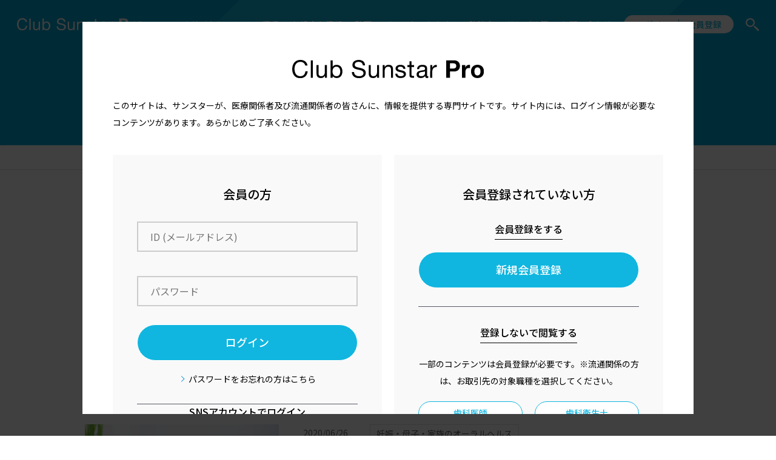

--- FILE ---
content_type: text/html; charset=UTF-8
request_url: https://www.club-sunstar-pro.jp/content/oral-health-lab?page=1
body_size: 26543
content:
<!DOCTYPE HTML>
<html lang="ja">
<head>
<meta charset="UTF-8">
<title>オーラルヘルスラボ | お役立ち情報 | クラブサンスタープロ</title>
<meta name="description" content="口から始める健康習慣。歯周病や口腔内環境の悪化が及ぼす身体への健康リスクについての記事を毎月紹介します。">
<meta name="keywords" content="クラブサンスタープロ,クラブサンスタープロ,SUNSTAR,サンスター,医療従事者,オーラルヘルス">
<meta name="viewport" content="width=device-width, initial-scale=1, user-scalable=no">
<meta name="format-detection" content="telephone=no">
<meta property="og:title" content="クラブサンスタープロ | Club Sunstar Pro" />
<meta property="og:description" content="Club Sunstar Pro (クラブサンスタープロ)は、サンスター商品とオーラルケア情報を発信する医療従事者向けサイトです。サンスター商品のサンプルのご提供や、イベント・各種セミナーもご案内しています。" />
<meta property="og:image" content="https://www.club-sunstar-pro.jp/assets/common/img/og-img.jpg" />
<meta property="og:image:width" content="1200">
<meta property="og:image:height" content="630">
<meta property="og:site_name" content="Club Sunstar Pro" />
<meta property="og:type" content="article" />
<meta property="og:url" content="https://club-sunstar-pro.jp/" />
<meta property="fb:app_id" content="148829047412933" />
<meta name="twitter:card" content="summary_large_image">
<meta name="twitter:site" content="@SUNSTAR_happy">

<link rel="shortcut icon" href="/assets/common/img/favicon.ico">
<link rel="apple-touch-icon" href="/assets/common/img/bookmark_icon.png">
<link rel="apple-touch-icon-precomposed" href="/assets/common/img/bookmark_icon.png">
<link rel="shortcut icon" href="/assets/common/img/bookmark_icon.png">

<script> let modalUrl = '/auth/occupation';</script>

<link rel="preconnect" href="//fonts.gstatic.com">
<link href="//fonts.googleapis.com/css?family=Noto+Sans+JP:400,500,700&display=swap&subset=japanese" rel="stylesheet">
<link rel="stylesheet" href="/assets/common/css/jquery.modal.css">
<link rel="stylesheet" href="/assets/common/css/reset.css">
<link rel="stylesheet" href="/assets/common/css/swiper4.5.1.min.css">
<link rel="stylesheet" href="/assets/common/css/index.css">
<link rel="stylesheet" href="/assets/css/members/index.css">
<link rel="stylesheet" href="/assets/css/members/edit/index.css">

<link href="/assets_lvd/community/css/pm-cnt.css" media="screen" rel="stylesheet" type="text/css" extras="" >
<script src="https://code.jquery.com/jquery-3.5.1.min.js"></script>
<script src="/assets/common/js/index.js"></script>
<script src="/assets/scripts/api-common.js"></script>
<script src="/assets/scripts/jquery.ajax-upload-multiple.js"></script>
<script src="/assets/common/js/imagesloaded.pkgd.min.js"></script>
<script src="/assets/common/js/swiper4.5.1.min.js"></script>
<script src="/assets/common/js/jquery.modal.js"></script>
<script src="/assets/common/js/custom.modal.js"></script>
    <script>
    $(window).on("load",function(){
      showOccupationModal();
    });
  </script>
  
<!--[if lt IE 9.0]>
  <script type="text/javascript">
  $('.top_box2_inbox').corner("8px");
  $('.top_box2_inbox_radius').corner("8px");
  $('.top_box2_title_radius').corner("8px");
  $('.top_box2_inbox_photo').corner("8px");
  </script>
<![endif]-->
<link rel="apple-touch-icon" href="/assets/images/bookmark_icon.png">
<link rel="apple-touch-icon-precomposed" href="/assets/images/bookmark_icon.png">


<link rel="stylesheet" href="/assets/css/default/main.css">
<script src="/assets/js/main.js"></script>
<script src="/assets/scripts/api-common.js"></script>
<script src="/assets/scripts/jquery.ajax-upload-multiple.js"></script>
<style type="text/css">
[data-csreaction-icon="1"] {
    background-image: url(/assets/img/icons/reaction-a__icon--01.png) !important;
}
[data-csreaction-icon="2"] {
    background-image: url(/assets/img/icons/reaction-a__icon--02.png) !important;
}
[data-csreaction-icon="3"] {
    background-image: url(/assets/img/icons/reaction-a__icon--03.png) !important;
}
[data-csreaction-icon="4"] {
    background-image: url(/assets/img/icons/reaction-a__icon--04.png) !important;
}
[data-csreaction-icon="5"] {
    background-image: url(/assets/img/icons/reaction-a__icon--05.png) !important;
}
</style>

<!-- Google Analytics の Tag をGTMと別に表示するかどうかの設定を見て表示／非表示を制御）-->


<!-- Google Tag Manager の Tag を表示するかどうかの設定を見て表示／非表示を制御）-->
<script>dataLayer = [{"UserJob":"","LoggedIn":"Never"}];</script>
<script>(function(w,d,s,l,i){w[l]=w[l]||[];w[l].push({'gtm.start':
new Date().getTime(),event:'gtm.js'});var f=d.getElementsByTagName(s)[0],
j=d.createElement(s),dl=l!='dataLayer'?'&l='+l:'';j.async=true;j.src=
'//www.googletagmanager.com/gtm.js?id='+i+dl;f.parentNode.insertBefore(j,f);
})(window,document,'script','dataLayer','GTM-KQZRDZ');</script>
<!-- End Google Tag Manager -->
<!-- Meta Pixel Code -->
<script>
!function(f,b,e,v,n,t,s)
{if(f.fbq)return;n=f.fbq=function(){n.callMethod?
n.callMethod.apply(n,arguments):n.queue.push(arguments)};
if(!f._fbq)f._fbq=n;n.push=n;n.loaded=!0;n.version='2.0';
n.queue=[];t=b.createElement(e);t.async=!0;
t.src=v;s=b.getElementsByTagName(e)[0];
s.parentNode.insertBefore(t,s)}(window, document,'script',
'https://connect.facebook.net/en_US/fbevents.js');
fbq('init', '3745554789039774');
fbq('track', 'PageView');
</script>
<noscript><img height="1" width="1" style="display:none"
src="https://www.facebook.com/tr?id=3745554789039774&ev=PageView&noscript=1"
/></noscript>
<!-- End Meta Pixel Code -->
<!--認定証用フォント-->
<link href="https://fonts.googleapis.com/css2?family=Alex+Brush&display=swap" rel="stylesheet">

</head>
<body  class="oral-health-lab">
<noscript><iframe src="//www.googletagmanager.com/ns.html?id=GTM-KQZRDZ"
height="0" width="0" style="display:none;visibility:hidden"></iframe></noscript>

<header>
  <div class="header_inner">

    <div class="header_pc">
      <div class="header_pc_logo">
        <a href="/"><img class="logo" src="/assets/common/img/logo_white.svg" alt="Club Sunstar Pro"></a>
      </div>
            <div class="header_pc_box">
        <ul class="header_pc_nav">
          <li><a href="/about/" class="header_pc_nav_link ">このサイトについて</a></li>
          <li><a href="/product/" class="header_pc_nav_link ">商品</a></li>
          <li><a href="/medical/" class="header_pc_nav_link ">お役立ち情報</a></li>
          <li><a href="/video-library/" class="header_pc_nav_link ">動画</a></li>
          <li><a href="/campaign/seminar" class="header_pc_nav_link ">イベント・セミナー・勉強会</a></li>
          <li><a href="/sample/" class="header_pc_nav_link ">サンプル等</a></li>
          <li><a href="/inquiry/" class="header_pc_nav_link ">お問い合わせ</a></li>
        </ul>
        <div class="header_pc_box2">
          <ul class="header_pc_member">
                          <li><a href="/auth/login/redir/L2NvbnRlbnQvb3JhbC1oZWFsdGgtbGFiP3BhZ2U9MQ==" class="header_pc_member_link">ログイン</a></li>
              <li><div class="list_border"></div></li>
              <li><a href="/user/add" class="header_pc_member_link">会員登録</a></li>
                      </ul>
          <div class="header_pc_search">
            <div class="header_pc_search_icon js-search_open"></div>
          </div>
        </div>
      </div>
    </div><!-- header_pc -->

    <div class="header_sp">
      <div class="header_sp_logo">
        <a href="/"><img class="logo" src="/assets/common/img/logo_white.svg" alt="Club Sunstar Pro"></a>
      </div>
      <ul class="header_sp_list">
        <div class="header_sp_search">
          <div class="header_sp_search_icon js-search_open"></div>
        </div>
        <div class="header_sp_menu">
          <div class="header_sp_menu_btn js-header_sp_modal_open"><span></span><span></span><span></span></div>
        </div>
      </ul>
    </div><!-- header_sp -->

  </div><!-- header_inner -->

  <div class="search js-search_modal">
    <div class="search_inner">
      <div class="close_btn js-search_close"><div class="close_icon"></div></div>
      <form id="search-form" action="/search" method="GET" onsubmit="return mysearch(this);">
        <input type="search" id="search-box" class="search_input" name="q" placeholder="サイト内検索" autocomplete="off">
        <input id="search-btn" class="search_btn" type="submit" value="">
      </form>
    </div>
  </div>

  <div class="header_sp_modal js-header_sp_modal">
    <div class="header_sp_modal_inner">
      <div class="header_sp_logo">
        <a href="/"><img class="logo" src="/assets/common/img/logo_white.svg" alt="Club Sunstar Pro"></a>
      </div>

      <div class="close_btn js-header_sp_modal_close"><div class="close_icon"></div></div>
    </div>
    <ul class="header_sp_nav">
      <li class="header_sp_member">
                  <a href="/auth/login/redir/L2NvbnRlbnQvb3JhbC1oZWFsdGgtbGFiP3BhZ2U9MQ==" class="btn_base header_sp_member_link"><span>ログイン</span></a>
          <a href="/user/add" class="btn_base header_sp_member_link"><span>会員登録</span></a>
              </li>
      <li><a href="/about/" class="header_sp_nav_link ">このサイトについて</a></li>
      <li><a href="/product/" class="header_sp_nav_link ">商品</a></li>
      <li><a href="/medical/" class="header_sp_nav_link ">お役立ち情報</a></li>
      <li><a href="/video-library/" class="header_sp_nav_link ">動画</a></li>
      <li><a href="/campaign/seminar/" class="header_sp_nav_link  ">イベント・セミナー・勉強会</a></li>
      <li><a href="/sample/" class="header_sp_nav_link ">サンプル等</a></li>
      <li><a href="/inquiry/" class="header_sp_nav_link ">お問い合わせ</a></li>
    </ul>
  </div>

</header>
  <!-- Pagination -->
  <link rel="stylesheet" href="/assets/common/css/pagination.css">
  <script src="/assets/common/js/jquery.modal.js"></script>



<main>

  <section class="mv">
    <div class="inner">
      <h1 class="mv_ttl">オーラルヘルスラボ</h1>
    </div>
  </section><!-- .mv -->


  <div class="breadcrumb">
    <div class="inner">
      <ul class="breadcrumb_list">
        <li><a href="/"><span itemprop="title">トップ</span></a></li>
        <li><a href="/medical/"><span itemprop="title">お役立ち情報</span></a></li>
        <li><span>オーラルヘルスラボ</span></li>
      </ul>
    </div>
  </div><!-- .breadcrumb -->

    <section class="contents pt20_pc">
    <div class="inner">

      <!-- コンテンツの埋め込み先をid指定 -->
      <ul id="js-pagination-contents" class="module_1col_list right-64">
            <li class="module_1col_list__items">
    <div class="inner_box mb40_sp">
      <div class="list_item__img">
        <a href="/content/oral-health-lab/3025/">
                  <img src="/_var/images/content/3025/61bc286697510.jpg?resize=320x320&crop=1" alt="歯数や咬合と全身の健康との関係が明らかに。">
                </a>
      </div>
    </div>
    <div class="inner_box">
      <div class="list_item__category">
        <p class="date">2021/12/17</p>
        <p class="category">
                      妊娠・母子・家族のオーラルヘルス                  </p>
      </div>
      <h3><a href="/content/oral-health-lab/3025/">歯数や咬合と全身の健康との関係が明らかに。</a></h3>
                                                                                                                                                                                                                                                                                                                                                                                                                                                                                                                                                                                                                                                                                                                  <p>健康保険組合のレセプト情報と定期健康診断情報のデータベースから、働く人々（※1）の口腔（※2）と医科医療費との関係が明らかになりました。
歯数と咬合状態は年齢とともに低下

歯数は年齢が上がるほど減少し、20～39歳では女性のほうがや...</p>
      <div class="txt_lc mb40_sp"><a class="btn_base" href="/content/oral-health-lab/3025/"><span>続きを読む</span></a></div>
    </div>
  </li>
    <li class="module_1col_list__items">
    <div class="inner_box mb40_sp">
      <div class="list_item__img">
        <a href="/content/oral-health-lab/2463/">
                  <img src="/_var/images/content/2463/60fec22155477.jpg?resize=320x320&crop=1" alt="妊婦に対して、
その妊娠期ごとに適切な指導を。">
                </a>
      </div>
    </div>
    <div class="inner_box">
      <div class="list_item__category">
        <p class="date">2020/06/26</p>
        <p class="category">
                      妊娠・母子・家族のオーラルヘルス                  </p>
      </div>
      <h3><a href="/content/oral-health-lab/2463/">妊婦に対して、
その妊娠期ごとに適切な指導を。</a></h3>
                                                                                                                                <p>産科併設歯科で実施された前期妊婦（妊娠週数が平均16.5週）129名に向けた意識調査では、妊婦におけるオーラルヘルスへの意識や取り組みに対する現状が明らかになっています。自分自身や生まれてくる子どもの口腔の健康に対してどのような意識を...</p>
      <div class="txt_lc mb40_sp"><a class="btn_base" href="/content/oral-health-lab/2463/"><span>続きを読む</span></a></div>
    </div>
  </li>
    <li class="module_1col_list__items">
    <div class="inner_box mb40_sp">
      <div class="list_item__img">
        <a href="/content/oral-health-lab/2464/">
                  <img src="/_var/images/content/2464/60fec4221e356.jpg?resize=320x320&crop=1" alt="デンタルフロスでのプラーク除去を、
学童期から習慣化させることが大切。">
                </a>
      </div>
    </div>
    <div class="inner_box">
      <div class="list_item__category">
        <p class="date">2020/06/26</p>
        <p class="category">
                      妊娠・母子・家族のオーラルヘルス                  </p>
      </div>
      <h3><a href="/content/oral-health-lab/2464/">デンタルフロスでのプラーク除去を、
学童期から習慣化させることが大切。</a></h3>
                                                                <p>小児の口腔健康増進のための支援方法を考察することを目的として実施した、学童期における口腔清掃状況とデンタルフロスの使用状況についての質問紙調査によると、低学年ではデンタルフロスの使用を「保護者が手伝っている」者と「保護者がすべて行って...</p>
      <div class="txt_lc mb40_sp"><a class="btn_base" href="/content/oral-health-lab/2464/"><span>続きを読む</span></a></div>
    </div>
  </li>
    <li class="module_1col_list__items">
    <div class="inner_box mb40_sp">
      <div class="list_item__img">
        <a href="/content/oral-health-lab/2462/">
                  <img src="/_var/images/content/2462/60fec11c13a71.jpg?resize=320x320&crop=1" alt="歯周病菌の抑制に
効果的な唾液成分とは！？">
                </a>
      </div>
    </div>
    <div class="inner_box">
      <div class="list_item__category">
        <p class="date">2020/05/29</p>
        <p class="category">
                      妊娠・母子・家族のオーラルヘルス                  </p>
      </div>
      <h3><a href="/content/oral-health-lab/2462/">歯周病菌の抑制に
効果的な唾液成分とは！？</a></h3>
                                                                                                                                <p>人の口腔内には、およそ500〜700種類の細菌が存在すると言われています。口腔内の病原菌は歯周病をはじめ、齲蝕や口臭などの原因となり、なかでも歯周病に関しては、全身疾患との関係性を示唆する報告が年々増加。アルツハイマー、リウマチ、大腸...</p>
      <div class="txt_lc mb40_sp"><a class="btn_base" href="/content/oral-health-lab/2462/"><span>続きを読む</span></a></div>
    </div>
  </li>
    <li class="module_1col_list__items">
    <div class="inner_box mb40_sp">
      <div class="list_item__img">
        <a href="/content/oral-health-lab/2459/">
                  <img src="/_var/images/content/2459/60feb9aa2fbfe.jpg?resize=320x320&crop=1" alt="歯周病菌が腸内環境を乱す可能性が。">
                </a>
      </div>
    </div>
    <div class="inner_box">
      <div class="list_item__category">
        <p class="date">2020/05/13</p>
        <p class="category">
                      妊娠・母子・家族のオーラルヘルス                  </p>
      </div>
      <h3><a href="/content/oral-health-lab/2459/">歯周病菌が腸内環境を乱す可能性が。</a></h3>
                                                                                                                                <p>近年、歯周病菌による慢性炎症が歯周組織の破壊のみならず、さまざまな組織や臓器の炎症性変化と関連していることが明らかになってきました。また、歯周病は全身疾患を誘発する危険因子に含まれるようになりましたが、それらの疾患の多くが腸内細菌叢の...</p>
      <div class="txt_lc mb40_sp"><a class="btn_base" href="/content/oral-health-lab/2459/"><span>続きを読む</span></a></div>
    </div>
  </li>
    <li class="module_1col_list__items">
    <div class="inner_box mb40_sp">
      <div class="list_item__img">
        <a href="/content/oral-health-lab/2460/">
                  <img src="/_var/images/content/2460/60febd67e3345.jpg?resize=320x320&crop=1" alt="慢性化した歯周病が、
細菌の侵入門戸をつくる。">
                </a>
      </div>
    </div>
    <div class="inner_box">
      <div class="list_item__category">
        <p class="date">2020/05/13</p>
        <p class="category">
                      妊娠・母子・家族のオーラルヘルス                  </p>
      </div>
      <h3><a href="/content/oral-health-lab/2460/">慢性化した歯周病が、
細菌の侵入門戸をつくる。</a></h3>
                                                                                                                                                                                                <p>口腔は、硬組織の歯牙が軟組織の中に植立するという解剖学的特徴を持っています。歯牙は歯肉上皮を突き破って口腔内に露出しているため、上皮というバリアの連続性が失われていることにもなるのです。そして、歯肉と歯牙の境界部には歯肉溝が形成され、...</p>
      <div class="txt_lc mb40_sp"><a class="btn_base" href="/content/oral-health-lab/2460/"><span>続きを読む</span></a></div>
    </div>
  </li>
    <li class="module_1col_list__items">
    <div class="inner_box mb40_sp">
      <div class="list_item__img">
        <a href="/content/oral-health-lab/2461/">
                  <img src="/_var/images/content/2461/60febfe49fff4.jpg?resize=320x320&crop=1" alt="歯周病は重度化するにつれて、
全身に危険な影響を及ぼす。">
                </a>
      </div>
    </div>
    <div class="inner_box">
      <div class="list_item__category">
        <p class="date">2020/05/13</p>
        <p class="category">
                      妊娠・母子・家族のオーラルヘルス                  </p>
      </div>
      <h3><a href="/content/oral-health-lab/2461/">歯周病は重度化するにつれて、
全身に危険な影響を及ぼす。</a></h3>
                                                                <p>厚生労働省による平成28年の「国民健康・栄養調査」では、糖尿病が強く疑われる人は約1000万人、糖尿病の可能性を否定できない人を合わせると約2000万人にものぼると報告されており、日本の糖尿病患者は増加傾向にあります。
重度の歯周病患...</p>
      <div class="txt_lc mb40_sp"><a class="btn_base" href="/content/oral-health-lab/2461/"><span>続きを読む</span></a></div>
    </div>
  </li>
    <li class="module_1col_list__items">
    <div class="inner_box mb40_sp">
      <div class="list_item__img">
        <a href="/content/oral-health-lab/2451/">
                  <img src="/_var/images/content/2451/60fea7d5b1c32.jpg?resize=320x320&crop=1" alt="口腔内環境をコントロールする、
という考え方。">
                </a>
      </div>
    </div>
    <div class="inner_box">
      <div class="list_item__category">
        <p class="date">2020/03/27</p>
        <p class="category">
                      妊娠・母子・家族のオーラルヘルス                  </p>
      </div>
      <h3><a href="/content/oral-health-lab/2451/">口腔内環境をコントロールする、
という考え方。</a></h3>
                                                                <p>口腔内には、主として頬粘膜、舌背、歯面および歯肉溝（歯肉縁下）という部位によって異なる4つの細菌叢が存在しています。それらの細菌叢には、500種とも700種とも言われる多様な細菌が存在していますが、それぞれが単独の状態でいるのではなく...</p>
      <div class="txt_lc mb40_sp"><a class="btn_base" href="/content/oral-health-lab/2451/"><span>続きを読む</span></a></div>
    </div>
  </li>
    <li class="module_1col_list__items">
    <div class="inner_box mb40_sp">
      <div class="list_item__img">
        <a href="/content/oral-health-lab/2453/">
                  <img src="/_var/images/content/2453/60feac601fa17.jpg?resize=320x320&crop=1" alt="中程度以上の歯周病が、
早産や低体重児のリスクを高めるメカニズムとは。">
                </a>
      </div>
    </div>
    <div class="inner_box">
      <div class="list_item__category">
        <p class="date">2020/03/27</p>
        <p class="category">
                      妊娠・母子・家族のオーラルヘルス                  </p>
      </div>
      <h3><a href="/content/oral-health-lab/2453/">中程度以上の歯周病が、
早産や低体重児のリスクを高めるメカニズムとは。</a></h3>
                                                                <p>早産や胎児発育不全の原因のひとつとして挙げられるのが、子宮内の羊水・羊膜への細菌感染です。これまでは尿路感染症や細菌性膣炎などに着目されていましたが、それらが認められない妊婦においても一定の割合で子宮内部に細菌感染があることが明らかに...</p>
      <div class="txt_lc mb40_sp"><a class="btn_base" href="/content/oral-health-lab/2453/"><span>続きを読む</span></a></div>
    </div>
  </li>
      </ul>
      <!-- ページャーの埋め込み先をid指定 -->
            <div id="js-pagination-pager" class="pager mt100_pc mt40_sp ">
        <div class="paginationjs">
          <div class="paginationjs-pages">
            <ul>
                                                                            <li class="paginationjs-page J-paginationjs-page active"><a href="/content/oral-health-lab?page=1">1</a></li>
                                                                      </ul>
          </div>
        </div>
      </div>
    </div>
  </section>

</main>

<div></div><div id="pagetop"><a class="pagetop_icon js-pagetop"></a></div>

<footer>
  <div class="inner">

    <div class="footer_pc">
      <div class="footer_pc_left">
        <div class="footer_pc_logo">
          <a href="/"><img class="logo" src="/assets/common/img/footer_logo.png" alt="SUNSTAR"></a>
        </div>
      </div>
      <div class="footer_pc_right">
        <ul class="footer_pc_nav">
          <li><a href="/information/" class="footer_pc_nav_link">お知らせ一覧</a></li>
          <li><div class="list_border"></div></li>
          <li><a href="/terms" class="footer_pc_nav_link">会員規約、 クッキーポリシー、 個人情報の取り扱い、サイトの二次使用について</a></li>
          <li><div class="list_border"></div></li>
          <li><a href="https://jp.sunstar.com/privacy/" class="footer_pc_nav_link blank_icon" target="_blank">プライバシーポリシー</a></li>
          <li><div class="list_border"></div></li>
          <li><a href="https://jp.sunstar.com/" class="footer_pc_nav_link blank_icon" target="_blank">サンスター製品情報サイト</a></li>
        </ul>
        <div class="footer_pc_copy">
          <p>Copyright（C）Sunstar, INC. All Rights Reserved.</p>
        </div>
      </div>
    </div><!-- footer_pc -->


    <div class="footer_sp">
      <ul class="footer_sp_nav">
        <li><a href="/information/" class="footer_sp_nav_link">お知らせ一覧</a></li>
        <li><a href="/terms" class="footer_sp_nav_link">会員規約、 クッキーポリシー、 個人情報の取り扱い、サイトの二次使用について</a></li>
        <li><a href="https://jp.sunstar.com/privacy/" class="footer_sp_nav_link blank_icon" target="_blank">プライバシーポリシー</a></li>
        <li><a href="https://jp.sunstar.com/" class="footer_sp_nav_link blank_icon" target="_blank">サンスター製品情報サイト</a></li>
      </ul>

      <div class="footer_sp_logo">
        <a href="/"><img class="logo" src="/assets/common/img/footer_logo.png" alt="SUNSTAR"></a>
      </div>

      <div class="footer_sp_copy">
        <p>Copyright（C）Sunstar, INC. All Rights Reserved.</p>
      </div>
    </div><!-- footer_sp -->

  </div>
</footer>
<!-- /container -->
</body>
</html>

--- FILE ---
content_type: text/html; charset=UTF-8
request_url: https://www.club-sunstar-pro.jp/auth/occupation
body_size: 5945
content:
<!DOCTYPE html>
<html lang="ja">
<head>
  <title>Club Sunstar Pro（クラブサンスタープロ）</title>
  <script src="/assets/common/js/occupation_modal.js"></script>
</head>
<body>
<main class="occupation">

  <div class="inner">
    <div class="occupation_inner">
      
      <h2 class="occupation_headline_pnt01"><img class="logo" src="/assets/common/img/logo_black.svg" alt="Club Sunstar Pro"></h2>
      <p class="module_paragraph">このサイトは、サンスターが、医療関係者及び流通関係者の皆さんに、情報を提供する専門サイトです。サイト内には、ログイン情報が必要なコンテンツがあります。あらかじめご了承ください。</p>
      
      <ul class="tabs js-occupation-tabs">
        <li><a href="#tabs-2" class="active">会員登録されていない方</a></li>
        <li><a href="#tabs-1" class="">会員の方</a></li>
      </ul>
      
      <div class="occupation_box">
        <div id="tabs-1" class="tabs_items js-occupation-tabs_items member">
          <h3 class="occupation_headline_pnt02">会員の方</h3>

          <div class="member_upper txt_c">
            <form id="login" action="/auth/do-login" method="post">
              <input type="hidden" name="token" value="ea9a530f05f987fb8379c9c4be4babe186ab13f9de3b023658540d097936cee7" id="token">              <input type="hidden" name="redir" value="L2NvbnRlbnQvb3JhbC1oZWFsdGgtbGFiP3BhZ2U9MQ==" id="redir">                            <input type="text" name="email" id="loginId" value="" maxlength="80" placeholder="ID (メールアドレス)" class="">              
              <input type="password" name="passwd" id="loginPass" value="" maxlength="20" placeholder="パスワード" class="mt20">              
              <div class="mt30_pc mt30_sp"><button type="submit" class="btn_base btn_base-full btn_base-h60 fs18" name="login" value="ログイン"><span>ログイン</span></button></div>
            </form>

            <p class="mt20"><a href="/password-reminder" class="link_icon">パスワードをお忘れの方はこちら</a></p>
          </div>
          <div class="member_bottom txt_c">
            <h4 class="occupation_headline_pnt03">SNSアカウントでログイン</h4>
            <div class="mt20"><a href="/auth/social-login/type/twitter" class="btn_base btn_base-full btn_base-twitter"><span>Xアカウントを使用</span></a></div>
            <div class="mt10"><a href="/auth/social-login/type/facebook" class="btn_base btn_base-full btn_base-facebook"><span>Facebookアカウントを使用</span></a></div>
                          <div class="mt10"><a href="/auth/social-login/type/line" class="btn_base btn_base-full btn_base-line"><span>LINEアカウントを使用</span></a></div>
                                  </div>
        </div>

        <div id="tabs-2" class="tabs_items js-occupation-tabs_items non-member active">
          <h3 class="occupation_headline_pnt02">会員登録されていない方</h3>

          <div class="non-member_upper txt_c">
            <h4 class="occupation_headline_pnt03">会員登録をする</h4>
            <div class="txt_c mt20"><a href="/user/add/redir/L2NvbnRlbnQvb3JhbC1oZWFsdGgtbGFiP3BhZ2U9MQ==" class="btn_base btn_base-full btn_base-h60 fs18"><span>新規会員登録</span></a></div>
          </div>
          <div class="non-member_bottom txt_c">
            <h4 class="occupation_headline_pnt03">登録しないで閲覧する</h4>
            <p class="module_paragraph">一部のコンテンツは会員登録が必要です。※流通関係の方は、お取引先の対象職種を選択してください。</p>
            <div class="non-member_selectbox">
              <ul class="occupation_list">
                <li><a href="/auth/occupation-login?type=歯科医師&redir=L2NvbnRlbnQvb3JhbC1oZWFsdGgtbGFiP3BhZ2U9MQ==" class="btn_base btn_base-white"><span>歯科医師</span></a></li>
                <li><a href="/auth/occupation-login?type=歯科衛生士&redir=L2NvbnRlbnQvb3JhbC1oZWFsdGgtbGFiP3BhZ2U9MQ==" class="btn_base btn_base-white"><span>歯科衛生士</span></a></li>
                <li><a href="/auth/occupation-login?type=医師&redir=L2NvbnRlbnQvb3JhbC1oZWFsdGgtbGFiP3BhZ2U9MQ==" class="btn_base btn_base-white"><span>医師</span></a></li>
                <li><a href="/auth/occupation-login?type=看護師&redir=L2NvbnRlbnQvb3JhbC1oZWFsdGgtbGFiP3BhZ2U9MQ==" class="btn_base btn_base-white"><span>看護師</span></a></li>
                <li><a href="/auth/occupation-login?type=薬剤師&redir=L2NvbnRlbnQvb3JhbC1oZWFsdGgtbGFiP3BhZ2U9MQ==" class="btn_base btn_base-white"><span>薬剤師</span></a></li>
                <li><a href="/auth/occupation-login?type=管理栄養士&redir=L2NvbnRlbnQvb3JhbC1oZWFsdGgtbGFiP3BhZ2U9MQ==" class="btn_base btn_base-white"><span>管理栄養士</span></a></li>
                <li><a href="/auth/occupation-login?type=言語聴覚士&redir=L2NvbnRlbnQvb3JhbC1oZWFsdGgtbGFiP3BhZ2U9MQ==" class="btn_base btn_base-white"><span>言語聴覚士</span></a></li>
                <li><a href="/auth/occupation-login?type=介護士&redir=L2NvbnRlbnQvb3JhbC1oZWFsdGgtbGFiP3BhZ2U9MQ==" class="btn_base btn_base-white"><span>介護士</span></a></li>
                <li class="line2-sp"><a href="/auth/occupation-login?type=その他医療関係者&redir=L2NvbnRlbnQvb3JhbC1oZWFsdGgtbGFiP3BhZ2U9MQ==" class="btn_base btn_base-white"><span>その他の<br class="pc_none">医療関係者</span></a></li>
                <li><a href="/auth/occupation-login?type=学生&redir=L2NvbnRlbnQvb3JhbC1oZWFsdGgtbGFiP3BhZ2U9MQ==" class="btn_base btn_base-white"><span>医療関係学生</span></a></li>
                <li><a href="https://jp.sunstar.com/" class="btn_base btn_base-white" target="_blank"><span>医療関係者以外</span></a></li>
              </ul>
            </div>
          </div>
        </div>
      </div>

      <p class="txt_r mt20"><a href="/inquiry/" class="link_icon">お問い合わせはこちら</a></p>
    </div>
  </div>

</main>

</body>
</html>

--- FILE ---
content_type: text/css
request_url: https://www.club-sunstar-pro.jp/assets/common/css/index.css
body_size: 147130
content:
@charset "utf-8";

/* common */
body,button {
	font-family: 'Noto Sans JP', 'YuGothic', 'Yu Gothic','游ゴシック','ヒラギノ角ゴ Pro W3','Hiragino Kaku Gothic Pro','メイリオ','Meiryo',sans-serif;
  font-size: 14px;
  font-weight: 400;
  line-height: 1.5;
  color: #000000;
}
sup {
  vertical-align: text-bottom;
  font-size: 80%;
}
sub {
  vertical-align: text-top;
  font-size: 80%;
}
@media all and (-ms-high-contrast: none) {
	body,button{font-family: "メイリオ", Meiryo, sans-serif !important;}
}

*, *:before, *:after {
  -webkit-box-sizing: border-box;
  box-sizing: border-box;
}
html.fixed {
  overflow: hidden;
}
header.static + main {
  display: block;
  margin-top: 80px;
}
.contents {
  padding: 60px 0 100px;
}
.inner {
  margin: 0 auto;
  max-width: 1060px;
  padding: 0 30px;
  min-height: 1px;
  zoom: 1;
}
a,button {
  color: #000000;
  text-decoration: none;
  cursor: pointer;
}
ul {
  list-style: none;
  margin: 0;
  padding: 0;
}
.none {
  display: none;
}
.pc_none {
  display: none;
}
.sp_none {
  display: block;
}
.center {
  text-align: center;
  margin: 0 auto;
}
.note {
  font-size: 85%;
  color: #666666;
}
.blue-sunstar {
  color: #10b6df;
}
.red-sunstar {
  color: #ea464d;
}
.blank_link {
  text-decoration: none;
  font-weight: 500;
  color: #000;
}
.blank_link:hover {
  color: #10b6df;
}
.blank_icon {
  background-image: url([data-uri]);
  background-repeat: no-repeat;
  background-position: center right;
  padding: 0 15px 0 0;
}
.external_icon {
  background-image: url(/assets/common/img/blank_icon.png);
  background-repeat: no-repeat;
  background-position: center right;
  background-size: 10px 8px;
  padding: 0 15px 0 0;
}
.external_icon.white {
  background-image: url(/assets/common/img/blank_icon-white.png);
  background-repeat: no-repeat;
  background-position: center right;
  background-size: 10px 8px;
  padding: 0 15px 0 0;
}
.pdf_icon {
  display: inline-block;
  background-image: url(/assets/common/img/pdf_icon.png);
  background-repeat: no-repeat;
  background-position: top 0.25em left;
  background-size: 21px 18px;
  padding: 2px 0 2px 30px;
}
.link_icon {
  position: relative;
  padding: 0 0 0 15px;
}
.link_icon::before {
  content: "";
  display: inline-block;
  width: 7px;
  height: 7px;
  position: absolute;
  top: 50%;
  left: 0;
  border-left: 1px solid #0093ce;
  border-top: 1px solid #0093ce;
  transform: translateY(-50%) rotate(-225deg);
}
.link_img {
  background-color: #f9f9f9;
  position: relative;
}
.link_img a img {
  transition: .2s ease-out;
}
.link_img a:hover img {
  transform: translateY(-5px);
}
.link_img a img {
  transition: .2s ease-out;
}
.link_img a:hover img {
  transform: translateY(-5px);
}
.link_img img {
  max-width: 100%;
  width: 100%;
  height: 100%;
  display: block;
  margin-right: auto;
  margin-left: auto;
}
.pdf_icon a {
  position: relative;
  padding: 0 0 0 30px;
}
.pdf_icon a::before {
  content: "";
  display: inline-block;
  background-image: url(/assets/common/img/pdf_icon.png);
  background-repeat: no-repeat;
  background-size: 100%;
  width: 21px;
  height: 18px;
  position: absolute;
  top: 2px;
  left: -30px;
}
.tooth_icon {
  display: inline-block;
  background-image: url(/assets/common/img/tooth_icon.png);
  background-repeat: no-repeat;
  background-position: center left 2px;
  background-size: 20px 22px;
  padding: 0 0 0 30px;
}
.cr_blue {
  color: #10b6df;
}
.cr_red {
  color: #ff0000;
}
.wmax_content {
  max-width: max-content;
  width: 100%;
}
.module_headline_pnt01 {
  color: #10b6df;
  font-size: 20px;
  font-weight: 500;
  margin: 40px 0 0;
}
.module_headline_pnt02 {
  font-size: 20px;
  font-weight: 500;
  line-height: 1.2;
  position: relative;
  border-left: 4px solid #10b6df;
  background-color: #f9f9f9;
  margin: 30px 0 0;
  padding: 14px 19px;
}
.module_headline_pnt03 {
  font-size: 18px;
  font-weight: 500;
  line-height: 1.2;
  position: relative;
  border-bottom: 1px solid #999999;
  margin: 30px 0 0;
  padding: 0 0 10px;
}
.module_headline_pnt03.tagged {
  line-height: 1.6 !important;
  padding-bottom: 5px !important;
}
.module_headline_pnt04 {
  color: #ef6734;
  font-size: 16px;
  font-weight: 500;
  margin: 30px 0 0;
}
.module_headline_pnt05 {
  font-size: 18px;
  font-weight: 500;
  margin: 30px 0 0;
}
.module_headline_pnt06 {
  color: #10b6df;
  font-size: 20px;
  font-weight: 500;
  margin: 40px 0 0;
}
.module_paragraph.ttl {
  line-height: 1.75;
  font-size: 16px;
  font-weight: bold;
}
.module_paragraph {
  line-height: 2;
  margin: 20px 0 0;
}
.product_paragraph {
  line-height: 1.6;
  font-size: 120%;
  margin: 20px 0 0;
}
.product_paragraph.note {
  margin-top: 10px;
  font-size: 100%;
}
.list_num {
  list-style-type: decimal;
  padding-left: 20px;
}
.list_num > li {
  line-height: 2;
}
.list_dot {
  list-style-type: disc;
  padding-left: 20px;
}
.list_dot > li {
  line-height: 2;
  margin: calc(20px - 4px) 0 0 0;
}
.list_dot.product_paragraph > li {
  line-height: 1.6;
  margin-top: 10px;
}
.list_mid-dot {
  list-style: none;
  margin: 0;
  padding: 0;
}
.list_mid-dot > li {
  position: relative;
  line-height: 2;
  padding-left: 1em;
}
.list_mid-dot > li::before {
  content: "・";
  font-size: 100%;
  position: absolute;
  top: 0.05em;
  left: 0;
}
.list_note {
  color: #666666;
}
.list_style > li {
  display: flex;
}
.list_style .list_style_type {
  margin: 0 1em 0 0;
}

.list_num-brackets-dot {
  counter-reset: my-counter;
  list-style: none;
  margin: 0;
  padding: 0
}
.list_num-brackets-dot li {
  margin-top: 5px;
  padding-left: 2em;
  position: relative;
}
.list_num-brackets-dot li::before {
  content: counter(my-counter) ").";
  counter-increment: my-counter;
  background-color: #ffffff;
  box-sizing: border-box;
  display: flex;
  justify-content: center;
  align-items: center;
  height: 1.75em;
  width: 1.75em;
  line-height: 1;
  position: absolute;
  top: 0;
  left: 0;
  padding-bottom: 3px;
}
@media all and (-ms-high-contrast: none) {
  .list_num-brackets-dot li:before {
    padding-bottom: 0;
  }
}

.list_num-rect {
  counter-reset: my-counter;
  list-style: none;
  margin: 0;
  padding: 0
}
.list_num-rect li {
  margin-top: 5px;
  padding-left: 1.5em;
  position: relative;
}
.list_num-rect li::before {
  content: counter(my-counter);
  counter-increment: my-counter;
  background-color: #10b6df;
  border: 1px solid #10b6df;
  border-radius: 20%;
  box-sizing: border-box;
  max-width: max-content;
  width: 100%;
  font-size: 14px;
  font-weight: bold;
  color: #ffffff;
  position: absolute;
  top: 2px;
  left: 0;
  padding: 0 5px 1px 5px;
}
@media all and (-ms-high-contrast: none) {
  .list_num-rect li:before {
    padding-bottom: 0;
  }
}

.ttl_4s-ll_box {
  width: 100%;
  position: relative;
  margin-top: 5px;
}
.ttl_4s-ll_box img {
  width: 100%;
}
.ttl_4s-ll_box .ttl_ll,
.ttl_4s-ll_box .ttl_4s {
  position: absolute;
  width: 50%;
  top: 5.5%;
  left: 50%;
  color: #ffffff;
  text-align: center;
  font-size: 20px;
  font-weight: 500;
  padding: 2px 0 4px;
}
.ttl_4s-ll_box .ttl_ll {
  background-color: #b6aad2;
}
.ttl_4s-ll_box .ttl_4s {
  background-color: #ea555a;
}
@media screen and (max-width:1000px) {
  .ttl_4s-ll_box .ttl_ll,
  .ttl_4s-ll_box .ttl_4s {
    top: 7%;
    font-size: 18px;
  }
}
@media screen and (max-width:800px) {
  .ttl_4s-ll_box .ttl_ll,
  .ttl_4s-ll_box .ttl_4s {
    top: 8%;
    font-size: 14px;
  }
}
@media screen and (max-width:700px) {
  .ttl_4s-ll_box {
    margin-top: 30px;
  }
  .ttl_4s-ll_box .ttl_ll,
  .ttl_4s-ll_box .ttl_4s {
    top: 5%;
    font-size: 36px;
  }
}
@media screen and (max-width:560px) {
  .ttl_4s-ll_box .ttl_ll,
  .ttl_4s-ll_box .ttl_4s {
    font-size: 24px;
  }
}
@media screen and (max-width:400px) {
  .ttl_4s-ll_box .ttl_ll,
  .ttl_4s-ll_box .ttl_4s {
    font-size: 18px;
  }
}

.video_box {
  text-align: center;
  line-height: 1.5;
  font-size: 14px;
  color: #000;
  margin: 0 auto;
}
.video_box .video_box__inner {
  position: relative;
  width: 100%;
  overflow: hidden;
  padding-bottom: 56.25%;
}
.video_box .video_box__inner .img_box {
  position: relative;
  width: 100%;
  margin-bottom: -56.25% !important;
}
.video_box .video_box__inner .img_box img:hover {
  cursor: pointer;
  opacity: 0.7;
}
.video_box .video {
  position: absolute;
  width: 100%;
  height: 100%;
  border: none;
  top: 0;
  left: 0;
}
.video_box .paragraph {
  margin-top: 10px;
}
.video_box .note {
  text-align: right;
  color: #666666;
  margin-top: 20px;
}
@media screen and (max-width:700px) {
  .video_box .note {
    text-align: left;
  }
}

.module_indent {
  text-indent: -1em;
  margin-left: 1em;
}

@media screen and (min-width:700px) {
  a:hover,button:hover {
    color: #10b6df;
  }
}
@media screen and (max-width:1260px) {
  header.static + main {
    margin-top: 120px;
  }
}
@media screen and (max-width:1000px) {
  header.static + main {
    margin-top: 40px;
  }
}
@media screen and (max-width:700px) {
  header.static + main {
    margin-top: 40px;
  }
  .contents {
    padding: 30px 0 50px;
  }
  .inner,
  .inner_sp {
    max-width: none;
    padding: 0 calc(40/750*100vw);
  }
  .pc_none {
    display: block;
  }
  .sp_none {
    display: none;
  }
  .module_headline_pnt01.tooth_icon {
    background-image: url(/assets/common/img/tooth_icon.png);
    background-repeat: no-repeat;
    background-position: center left 2px;
    background-size: 18px 20px;
    padding: 0 0 0 26px;
  }
  .module_headline_pnt01 {
    font-size: 18px;
    margin: 40px 0 0;
  }
  .module_headline_pnt02 {
    font-size: 16px;
    border-left: 4px solid #10b6df;
    background-color: #f9f9f9;
    margin: 30px 0 0;
    padding: 8px 12px;
  }
  .module_headline_pnt03 {
    font-size: 16px;
    margin: 30px 0 0;
    padding: 0 0 8px;
  }
  .module_headline_pnt03.tagged {
    padding-bottom: 6px !important;
  }
  .module_headline_pnt04 {
    font-size: 16px;
    margin: 30px 0 0;
  }
  .module_headline_pnt05 {
    font-size: 16px;
    margin: 30px 0 0;
  }
  .module_headline_pnt06 {
    font-size: 16px;
    margin: 30px 0 0;
  }
  .module_headline_pnt06.tooth_icon {
    background-image: url(/assets/common/img/tooth_icon.png);
    background-repeat: no-repeat;
    background-position: center left 2px;
    background-size: 16px 18px;
    padding: 0 0 0 24px;
  }
}
.img_s { width: 33.3%; }
.img_m { width: 50%; }
.img_l { width: 100%; }
.img_s img,.img_m img,.img_l img { width: 100%; }
.img_lm { width: 100%;}
@media screen and (max-width: 700px) {
  .img_s { width: 50%; }
  .img_m { width: 66.6%; }
  .img_l { width: 100%; }
  .img_lm { width: auto; max-width: 100%;}
}
.txt_l {text-align: left;}
.txt_r {text-align: right;}
.txt_c {text-align: center;}
.txt_lc {text-align: left;}
.txt_lr {text-align: left;}
.txt_rc {text-align: right;}
.txt_rl {text-align: right;}
.txt_cl {text-align: center;}
.txt_cr {text-align: center;}
@media screen and (max-width: 700px) {
  .txt_lc {text-align: center;}
  .txt_lr {text-align: right;}
  .txt_rc {text-align: center;}
  .txt_rl {text-align: left;}
  .txt_cl {text-align: left;}
  .txt_cr {text-align: right;}
}


/* ----------------------------
header
----------------------------- */
header {
  position: fixed;
  color: #ffffff;
  width: 100%;
  z-index: 100;
  top: 0;
  transition: all 0.4s ease;
}
header.active,
header.static {
  background: #10b6df;
}
.header_inner {
  position: relative;
  width: 100%;
  margin: 0 auto;
  padding: 0 calc(30/1366 * 100vw);
}

/* header_pc */
.header_pc {
  display: flex;
  justify-content: space-between;
/*  height: 80px; */
  margin: 30px 0 25px;
}
.header_pc_logo {
  max-width: 210px;
}
.header_pc_logo .logo {
  width: 100%;
}
.header_pc_box {
  display: flex;
  justify-content: flex-end;
  align-items: center;
  flex-wrap: wrap;
  margin: -20px 0 0 auto;
}
.header_pc_nav {
  display: flex;
  align-items: center;
  margin: 15px 0 0;
}
.header_pc_nav > li {
  margin: 0 0 0 20px;
}
.header_pc_nav_link {
  position: relative;
  display: block;
  color: #ffffff;
  padding: 7px 0;
  transition: 0.6s cubic-bezier(0.5, 0, 0, 1);
  overflow: hidden;
  font-weight: 500;
  cursor: pointer;
  line-height: 1;
}
.header_pc_nav_link:hover {
  color: #ffffff;
}
.header_pc_nav_link::after {
  content: "";
  position: absolute;
  bottom: 0;
  left: 0px;
  width: 100%;
  height: 0;
  border-bottom: 2px solid #ffffff;
  transition: transform .2s;
  transform: translatex(-100%);
}
.header_pc_nav_link.current::after,
.header_pc_nav_link:hover::after {
  transform: translateX(0);
}
.header_pc_box2 {
  display: flex;
  justify-content: flex-end;
  align-items: center;
  margin: 15px 0 0 20px;
}
.header_pc_member {
  display: flex;
  justify-content: center;
  align-items: center;
  background-color: #ffffff;
  border-radius: 30px;
  padding: 5px 20px;
}
.header_pc_member > li {
  margin: 0 0 0 14px;
}
.header_pc_member > li:nth-of-type(1) {
  margin: 0;
}
.header_pc_member_link {
  position: relative;
  display: block;
  color: #10b6df;
  padding: 3px 0;
  transition: 0.6s cubic-bezier(0.5, 0, 0, 1);
  overflow: hidden;
  font-weight: 500;
  cursor: pointer;
  line-height: 1;
}
.header_pc_member_link:hover {
  opacity: 0.5;
}
.header_pc_member .list_border {
  width: 1px;
  height: 16px;
  background-color: #10b6df;
  top: 0px;
}
.header_pc_search {
  display: block;
  margin: 0 0 0 20px;
}
.header_pc_search .header_pc_search_icon {
  background-image: url([data-uri]);
  background-size: 22px 21px;
  width: 22px;
  height: 21px;
  cursor: pointer;
}
.header_pc_search.active .header_pc_search_icon {
  display: none;
}
.header_sp,
.header_sp_modal {
  display: none;
}
@media screen and (max-width: 1260px) {
  .header_pc_logo {
    max-width: 200px;
  }
  .header_pc_box {
    display: block;
  }
  .header_pc_box2 {
    margin: 12px 0 0 20px;
  }
}
@media screen and (max-width: 1000px) {
  .header_inner {
    position: relative;
    width: 100%;
    margin: 0 auto;
    padding: 0 10px;
  }
  .header_pc {
    display: none;
  }

  /* header_sp */
  .header_sp {
    display: flex;
    justify-content: space-between;
    align-items: center;
    height: 40px;
  }
  .header_sp_logo {
    display: flex;
    justify-content: center;
    align-items: center;
    width: 103px;
    height: 9px;
    line-height: 0;
  }
  .header_sp_logo .logo {
    width: 100%;
  }
  .header_sp_list {
    display: flex;
    justify-content: flex-end;
    align-items: center;
    flex: 1;
  }
  .header_sp_search {
    display: block;
    margin: 0 0 0 20px;
  }
  .header_sp_search .header_sp_search_icon {
    background-image: url([data-uri]);
    background-size: 22px 21px;
    width: 22px;
    height: 21px;
    cursor: pointer;
    background-size: contain;
    background-repeat: no-repeat;
    background-position: center center;
  }
  .header_sp_search.active .header_sp_search_icon {
    display: none;
  }
  .header_sp_menu {
    position: relative;
    width: 20px;
    height: 16px;
    margin: 0 0 0 20px;
    cursor: pointer;
  }
  .header_sp_menu_btn {
    position: absolute;
    width: 20px;
    height: 16px;
    top: 0;
    right: 0;
    display: block;
  }
  .header_sp_menu_btn span {
    display: block;
    position: absolute;
    width: 100%;
    border-bottom: solid 2px #ffffff;
    transition: .35s ease-in-out;
    padding-top: 0px;
    right: 0px;
  }
  .header_sp_menu_btn span:nth-child(1) { top: 0; }
  .header_sp_menu_btn span:nth-child(2) {top: 7px;}
  .header_sp_menu_btn span:nth-child(3) {top: 14px;}
  .header_sp_menu_btn.active span:nth-child(1) {
    top: 7px;
    left: 0px;
    -webkit-transform: rotate(-45deg);
    transform: rotate(-45deg);
  }
  .header_sp_menu_btn.active span:nth-child(2) {
    top: 7px;
    right: 0px;
    -webkit-transform: rotate(45deg);
    transform: rotate(45deg);
  }
  .header_sp_menu_btn.active span:nth-child(3) {
    top: 7px;
    right: 0px;
    -webkit-transform: rotate(45deg);
    transform: rotate(45deg);
  }

  .header_sp_modal {
    display: block;
    position: fixed;
    width: 100%;
    height: 100%;
    background-color: #10b6df;
    top: 0;
    left: 100%;
    z-index: 99;
    transition: .2s ease-out;
  }
  .header_sp_modal::before {
    content: "";
    background: url(/assets/common/img/bg01.png) no-repeat;
    display: inline-block;
    background-size: cover;
    width: 197px;
    height: 194px;
    position: absolute;
    left: 0;
    top: 0;
    z-index: -1;
  }
  .header_sp_modal::after {
    content: "";
    background: url(/assets/common/img/bg01.png) no-repeat;
    display: inline-block;
    background-size: cover;
    width: 197px;
    height: 194px;
    position: absolute;
    right: 0;
    bottom: 0;
    transform: rotate(180deg);
    z-index: -1;
  }
  .header_sp_modal.active {
    left: 0;
  }
  .header_sp_modal_inner {
    display: flex;
    justify-content: space-between;
    align-items: center;
    height: 40px;
    padding: 0 10px;
  }
  .header_sp_modal .close_btn {
    position: absolute;
    top: 10px;
    right: 10px;
    width: 30px;
    height: 30px;
    cursor: pointer;
  }
  .header_sp_nav {
    padding: 0 calc(40/750*100vw);
  }
  .header_sp_nav > li {
    border-bottom: 1px solid #ffffff;
    text-align: center;
  }
  .header_sp_nav_link {
    position: relative;
    display: block;
    color: #ffffff;
    font-size: 16px;
    padding: 12px 0;
    transition: 0.6s cubic-bezier(0.5, 0, 0, 1);
    overflow: hidden;
    font-weight: 500;
    cursor: pointer;
    line-height: 1;
  }
  .header_sp_nav_link:hover {
    color: #ffffff;
  }
  .header_sp_member {
    display: flex;
    justify-content: space-between;
    align-items: center;
  }
  .header_sp_member_link.btn_base {
    width: 45%;
    min-width: auto;
    position: relative;
    display: block;
    color: #10b6df;
    overflow: hidden;
    font-weight: 500;
    background-color: #ffffff;
    border-radius: 30px;
    padding: 6px 15px;
    text-align: center;
    margin: 30px 10px 20px;
  }
}
@media screen and (min-width: 701px) {
  .header_sp_nav_link:hover {
    opacity: 0.5;
  }
  .header_sp_logo {
    width: 206px;
    height: 18px;
  }
}


/* search */
.search {
  display: block;
  position: absolute;
  width: 500px;
  height: auto;
  background-color: #10b6df;
  top: 80px;
  left: auto;
  right: 0;
  z-index: 99;
  opacity: 0;
  visibility: hidden;
  transition: .2s ease-out;
}
.search.active {
  opacity: 1;
  visibility: visible;
}
.search_inner {
  position: relative;
  display: flex;
  justify-content: flex-start;
  align-items: center;
  height: 100%;
  width: 100%;
  padding: 15px;
}
.search .close_btn {
  margin: auto;
  position: absolute;
  top: 0;
  right: 15px;
  bottom: 5px;
  cursor: pointer;
  width: 38px;
  height: 38px;
  text-align: center;
}
.close_icon {
  display: inline-block;
  width: 2px;
  height: 42px;
  background: #ffffff;
  transform: rotate(45deg);
}
.close_icon:before {
  display: block;
  content: "";
  position: absolute;
  top: 50%;
  left: -19px;
  width: 42px;
  height: 2px;
  margin-top: -1px;
  background: #ffffff;
}
#search-form {
  position: relative;
  flex: 0 0 calc(100% - 50px);
}
#search-form .search_input {
  position: relative;
  /* width: calc(670/1366 * 100vw); */
  width: 100%;
  height: auto;
  border: solid 2px #cccccc;
  font-size: 14px;
  line-height: 1;
  padding: 10px 10px 10px 40px;
  background: url([data-uri]) no-repeat #ffffff;
  background-position: center left 10px;
  background-size: 20px 21px;
}
#search-form .search_input:focus-visible {
  outline: 0;
}
#search-form .search_btn {
  display: none;
}
#search-form input[type="search"]::-webkit-search-cancel-button {
  height: 30px;
  width: 30px;
}
#search-form .search_input::-webkit-search-cancel-button {
  -webkit-appearance: none;
  cursor:pointer;
  background-image: url([data-uri]);  /* デフォルトのサーチキャンセルボタンを非表示にすること */
  background-repeat: no-repeat;
  background-size: cover;
  padding-right: 0px;
}
@media screen and (max-width:1260px) {
  .search {
    top: 120px;
  }
}

@media screen and (max-width:1000px)  {

  /* Replaced Desktop's style --- */
  .search::before {
    content: "";
    background: url(/assets/common/img/bg01.png) no-repeat;
    display: inline-block;
    width: 395px;
    height: 388px;
    position: absolute;
    left: 0;
    top: 0;
    z-index: -1;
  }
  .search::after {
    content: "";
    background: url(/assets/common/img/bg01.png) no-repeat;
    display: inline-block;
    width: 395px;
    height: 388px;
    position: absolute;
    right: 0;
    bottom: 0;
    transform: rotate(180deg);
    z-index: -1;
  }
  /* --- Replaced Desktop's style */

  .search {
    display: block;
    position: fixed;
    width: 100%;
    height: 100%;
    background-color: #10b6df;
    top: 0;
    left: 100%;
    z-index: 99;
    transition: .2s ease-out;
  }
  .search.active {
    left: 0;
  }
  .search_inner {
    position: relative;
    display: flex;
    justify-content: center;
    align-items: center;
    height: 100%;
    width: 100%;
    padding: 30px;
  }
  .search .close_btn {
    margin: inherit;
    top: 30px;
    right: 50px;
  }
  #search-form {
    flex-basis: 80%;
  }
  #search-form .search_input {
    position: relative;
    flex-basis: 100%;
    height: 80px;
    font-size: 24px;
    line-height: 1;
    padding: 28px 27px 26px 89px;
    background-position: center left 28px;
    background-size: 31px 30px;
  }
}
@media screen and (max-width: 700px)  {

  .search::before {
    background-size: cover;
    width: 197px;
    height: 194px;
  }
  .search::after {
    background-size: cover;
    width: 197px;
    height: 194px;
  }
  .search_inner {
    padding: 0 calc(40/750*100vw);
  }
  .search .close_btn {
    top: 10px;
    right: 10px;
    bottom: auto;
    width: 30px;
    height: 30px;
  }
  .close_icon {
    position: absolute;
    top: 0;
    right: 15px;
    height: 30px;
  }
  .close_icon:before {
    left: -13px;
    width: 30px;
  }
  #search-form {
    flex-basis: 100%;
  }
  #search-form .search_input {
    width: 100%;
    height: 40px;
    border: solid 1px #cccccc;
    font-size: 15px;
    line-height: 1;
    padding: 14px 13px 13px 44px;
    background-size: 22px;
    background-position: center left 14px;
  }
  #search-form input[type="search"]::-webkit-search-cancel-button {
    height: 15px;
    width: 15px;
  }
}


/* ----------------------------
breadcrumb
----------------------------- */
.breadcrumb {
  border-bottom: solid 1px #e5e5e5;
  padding: 9px 0 10px;
}
.breadcrumb_list li {
  position: relative;
  display: inline;
  list-style: none;
  margin-right: 30px;
}
.breadcrumb_list li:after {
  position: absolute;
  content: '';
  background-image: url([data-uri]);
  width: 5px;
  height: 8px;
  top: 8px;
  right: -18px;
  background-repeat: no-repeat;
  background-size: 100%;
  background-position: center;
}
.breadcrumb_list li:last-child:after {
  display: none;
}
.breadcrumb_list li a,
.breadcrumb_list li span {
  color: #666666;
  font-size: 12px;
  line-height: 1;
  word-break: keep-all;
}
.breadcrumb_list li a:hover {
  text-decoration: underline;
}
@media screen and (max-width:700px)  {
  .breadcrumb {
    display: none;
  }
}


/* ----------------------------
footer
----------------------------- */
footer {
  border-top: 1px solid #e5e5e5;
}
.footer_pc {
  display: flex;
  justify-content: space-between;
  padding: 20px 0 80px;
}
.footer_pc_left {
  flex: 0 0 76px;
}
.footer_pc_logo {
  max-width: 110px;
}
.footer_pc_logo .logo {
  width: 100%;
}
.footer_pc_right {
}
.footer_pc_nav {
  display: flex;
  justify-content: flex-end;
  align-items: center;
  height: 18px;
}
.footer_pc_nav > li {
  margin: 0 0 0 17px;
}
.footer_pc_nav .list_border {
  width: 1px;
  height: 13px;
  background-color: #d1d1d1;
  top: 0px;
}
.footer_pc_nav_link {
  color: #000000;
  font-size: 12px;
  white-space: nowrap;
}
.footer_pc_copy {
  font-size: 12px;
  font-weight: 300;
  text-align: right;
  margin: 15px 0 0;
}
.footer_sp {
  display: none;
}
@media screen and (max-width:850px)  {
  .footer_pc {
    display: none;
  }
  .footer_sp {
    display: block;
    padding: 35px 0 40px;
  }
  .footer_sp_nav > li {
    margin: 15px 0 0 0;
  }
  .footer_sp_nav_link {
    color: #000000;
    font-size: 14px;
  }
  .footer_sp_logo {
    max-width: 110px;
    margin: 40px 0 0 0;
  }
  .footer_sp_logo .logo {
    width: 100%;
  }
  .footer_sp_copy {
    font-size: 12px;
    font-weight: 300;
    margin: 15px 0 0;
  }
}


/* ----------------------------
pagetop
----------------------------- */
#pagetop.active {
  right: 20px;
  opacity: 1;
}
#pagetop {
  position: fixed;
  bottom: 20px;
  right: -50px;
  opacity: 1;
  cursor: pointer;
  z-index: 50;
  opacity: 0;
  transition: all .3s ease 0s;
}
a.pagetop_icon {
  width: 40px;
  height: 40px;
  display: block;
  z-index: 2;
  border: solid 1px #10b6df;
  background-color: #ffffff;
  position: relative;
/*  box-shadow: 0 0 10px 0 rgb(0 0 0 / 20%); */
  transition: all .3s ease 0s;
}
a.pagetop_icon::before {
  position: absolute;
  top: calc(50% - 2px);
  left: 0;
  right: 0;
  margin: auto;
  content: "";
  vertical-align: middle;
  width: 14px;
  height: 14px;
  border-top: 1px solid #10b6df;
  border-right: 1px solid #10b6df;
  -webkit-transform: rotate(-45deg);
  -ms-transform: rotate(-45deg);
  transform: rotate(-45deg);
  transition: all .3s ease 0s;
}
@media screen and (min-width: 701px){
  a.pagetop_icon:hover {
    border: solid 1px #10b6df;
    background-color: #10b6df;
  }
  a.pagetop_icon:hover::before {
    border-top: 1px solid #ffffff;
    border-right: 1px solid #ffffff;
  }
}


/* ----------------------------
btn_base
----------------------------- */
.btn_base {
  position: relative;
  display: inline-block;
  min-width: 200px;
  border-radius: 50px;
  font-size: 14px;
  font-weight: 500;
  padding: 8px 16px 9px;
  text-align: center;
  transition: all .3s ease 0s;
  background: #10b6df;
  border: solid 1px #ffffff;
  color: #ffffff;
  overflow: hidden;
}
.btn_base.disabled {
  pointer-events: none;
  transition: none;
  opacity: 0.4;
}
.btn_base-white {
  background: #ffffff;
  border: solid 1px #10b6df;
  color: #10b6df;
}
.btn_base-gray {
  background: #e9e9e9;
  border: solid 1px #e9e9e9;
  color: #000000;
}
.btn_base-gray.disabled {
  cursor: default;
  pointer-events: none;
  opacity: 1;
}
.btn_base-twitter {
  background: #ffffff;
  border: solid 1px black;
  color: black;
  padding: 8px 40px 9px;
}
.btn_base-twitter::after {
  content: "";
  width: 30px;
  height: 30px;
  position: absolute;
  top: 50%;
  left: 6px;
  background: url('/assets/img/icons/twitter-logo--circle.svg') no-repeat;
  background-size: 30px;
  transform: translateY(-50%);
}
.btn_base-facebook {
  background: #ffffff;
  border: solid 1px #1877f2;
  color: #1877f2;
  padding: 8px 40px 9px;
}
.btn_base-facebook::after {
  content: "";
  width: 30px;
  height: 30px;
  position: absolute;
  top: 50%;
  left: 6px;
  background: url([data-uri]) no-repeat;
  background-size: 30px;
  transform: translateY(-50%);
}
.btn_base-line {
  background: #ffffff;
  border: solid 1px #00b000;
  color: #00b000;
  padding: 8px 40px 9px;
}
.btn_base-line::after {
  content: "";
  width: 30px;
  height: 30px;
  position: absolute;
  top: 50%;
  left: 6px;
  background: url([data-uri]) no-repeat;
  background-size: 30px;
  transform: translateY(-50%);
}
.btn_base-w215 {
  min-width: 215px;
}
.btn_base-w240 {
  min-width: 240px;
}
.btn_base-w300 {
  min-width: 300px;
}
.btn_base-w320 {
  min-width: 320px;
}
.btn_base-full {
  width: 100%;
}
.btn_base-h60 {
  height: 60px;
  display: flex;
  justify-content: center;
  align-items: center;
}
@media screen and (min-width: 701px){
  .btn_base:hover {
    text-decoration: none;
    background: #ffffff;
    border: solid 1px #10b6df;
    color: #10b6df;
  }
  .btn_base:hover .external_icon {
    background-image: url(/assets/common/img/blank_icon-white.png);
  }
  .btn_base:hover .external_icon.white {
    background-image: url(/assets/common/img/blank_icon.png);
  }
  .btn_base.disabled:hover {
    background: #10b6df;
    border: solid 1px #ffffff;
    color: #ffffff;
  }
  .btn_base.btn_base-white:hover {
    background: #10b6df;
    border: solid 1px #ffffff;
    color: #ffffff;
  }
  .btn_base.btn_base-gray:hover {
    background: #ffffff;
    border: solid 1px #e9e9e9;
    color: #000000;
  }
  .btn_base.btn_base-white:hover {
    background: #10b6df;
    border: solid 1px #ffffff;
    color: #ffffff;
  }
  .btn_base.btn_base-gray:hover {
    background: #ffffff;
    border: solid 1px #e9e9e9;
    color: #000000;
  }
  .btn_base.btn_base-twitter:hover {
    background: black;
    border: solid 1px black;
    color: #ffffff;
  }
  .btn_base.btn_base-facebook:hover {
    background: #1877f2;
    border: solid 1px #1877f2;
    color: #ffffff;
  }
  .btn_base.btn_base-line:hover {
    background: #00b000;
    border: solid 1px #00b000;
    color: #ffffff;
  }
  .btn_base.btn_base-twitter:hover {
    background: black;
    border: solid 1px black;
    color: #ffffff;
  }
  .btn_base.btn_base-facebook:hover {
    background: #1877f2;
    border: solid 1px #1877f2;
    color: #ffffff;
  }
  .btn_base.btn_base-line:hover {
    background: #00b000;
    border: solid 1px #00b000;
    color: #ffffff;
  }
  .btn_base::before {
    position: absolute;
    top: 0;
    right: 0;
    bottom: 0;
    left: 0;
    z-index: 0;
    content: '';
    background: #ffffff;
    transform-origin: right top;
    transform: scale(0, 1);
    transition: transform .2s;
  }
  .btn_base.disabled::before {
    content: "";
    background: #10b6df;
    transform:none;
    transition: none;
  }
  .btn_base.btn_base-white::before {
    background: #10b6df;
  }
  .btn_base.btn_base-gray::before {
    background: #ffffff;
  }
  .btn_base.btn_base-gray.disabled::before {
    background: #e9e9e9;
  }
  .btn_base.btn_base-twitter::before {
    background: black;
  }
  .btn_base.btn_base-facebook::before {
    background: #1877f2;
  }
  .btn_base.btn_base-line::before {
    background: #00b000;
  }
  .btn_base:hover::before {
    transform-origin: left top;
    transform: scale(1, 1);
  }
  .btn_base span {
    position: relative;
    z-index: 5;
  }
}
@media screen and (max-width: 700px){
  .btn_base {
    font-size: 14px;
  }
  .btn_base-w240,
  .btn_base-w300,
  .btn_base-w320,
  .btn_base-w340 {
    min-width: auto;
  }
  .btn_base-full {
    width: 100%;
  }
  .btn_base-h60 {
    height: auto;
    display: block;
  }
}

/* note_light-blue */
.note_light-blue {
  text-align: center;
}

.note_light-blue .note_txt {
  font-size: 14px;
  font-weight: 600;
  display: inline-block;
  padding: 15px 20px;
  background: #e3f9ff;
  margin: 30px auto 45px;
}

@media screen and (max-width: 700px) {
  .note_light-blue .note_txt {
    font-size: 13px;
    padding: 12px 15px;
    text-align: left;
    margin: 10px auto 15px;
  }
}


/* ----------------------------
mv
----------------------------- */
.mv {
  position: relative;
  background: #10b6df;
  color: #ffffff;
  padding: 110px 0 70px;
  overflow: hidden;
}
.mv::before {
  content: "";
  background: url(/assets/common/img/bg01.png) no-repeat;
  display: inline-block;
  width: 395px;
  height: 388px;
  position: absolute;
  left: 0;
  top: 0;
  z-index: 1;
}
.mv::after {
  content: "";
  background: url(/assets/common/img/bg01.png) no-repeat;
  display: inline-block;
  width: 395px;
  height: 388px;
  position: absolute;
  right: 0;
  bottom: 0;
  transform: rotate(180deg);
  z-index: 1;
}
.mv .inner {
  position: relative;
  z-index: 2;
}
.mv_ttl {
  font-size: 40px;
  font-weight: 500;
  text-align: center;
}
.mv_link {
  display: flex;
  justify-content: center;
  flex-wrap: wrap;
  margin: 0  0 0 -30px;
}
.mv_link > li {
  margin: 30px 0 0 30px;
}
@media screen and (max-width: 1000px){
  .mv {
    padding: 52px 0 36px;
  }
  .mv::before, .mv::after {
    background-size: cover;
    width: calc(434/1000 * 100vw);
    height: calc(426/1000 * 100vw);
  }
  .mv_ttl {
    font-size: 32px;
  }
}
@media screen and (max-width: 700px){
  .mv {
    padding: 48px 0 32px;
  }
  .mv_ttl {
    font-size: 20px;
  }
  .mv_link {
    margin: 20px 0 0 -15px;
  }
  .mv_link > li {
    margin: 10px 0 0 15px;
  }
  .mv_link > li .btn_base-w240 {
    min-width: 240px;
  }
}


/* ----------------------------
 tabs
----------------------------- */
.tabs {
  display: flex;
  flex-wrap: wrap;
  margin: 0 0 0 -2px;
}
.tabs > li {
  width: fit-content;
  min-width: calc(16.666% - 2px);
  border-bottom: 2px solid #10b6df;
  margin: 0 0 0 2px;
}
.tabs a {
  display: inline-flex;
  justify-content: center;
  align-items: center;
  width: 100%;
  height: 52px;
  background-color: #ffffff;
  color: #10b6df;
  font-weight: 500;
  padding: 5px 10px;
  transition: all .3s ease 0s;
}
.tabs a:hover {
  background-color: #10b6df;
  color: #ffffff;
}
.tabs a.active {
  background-color: #10b6df;
  color: #ffffff;
}
.tabs a.new-orange {
  color: #ef845c;
}
.tabs a.new-orange:hover {
  background-color: #10b6df;
  color: #ffffff;
}
.tabs a.new-orange .txt {
  margin-left: 10px;
}
.tabs a.new-orange img {
  max-width: 38px;
  max-height: 38px;
}
.tabs_items {
  display: none;
}
.tabs_items.active {
  display: block;
}
.multi_tabs_items {
  display: none;
}
.multi_tabs_items.active {
  display: block;
}
@media screen and (max-width: 1060px){
  .tabs > li {
    width: calc((100% / 3) - 2px);
    max-width: none;
  }
}
@media screen and (max-width: 500px){
  .tabs a {
    height: 42px;
    font-size: 12px;
  }
  .tabs a.new-orange .txt {
    margin-left: 8px;
  }
  .tabs a.new-orange img {
    width: 32px;
    height: 32px;
  }
  .tabs > li {
    width: calc((100% / 3) - 2px);
  }
}


/* ----------------------------
product_nav
----------------------------- */
.product_nav {
  background-color: #f9f9f9;
  padding: 100px 0;
}
.product_nav_list {
  display: flex;
  flex-wrap: wrap;
  margin: 0 0 0 -20px;
}
.product_nav_list_items {
  width: calc(25% - 20px);
  max-width: 235px;
  background-color: #ffffff;
  margin: 20px 0 0 20px;
  transition: .2s ease-out;
}
.product_nav_list_items:hover {
  transform: translateY(-5px);
}
.product_nav_list_items a {
  display: flex;
  align-items: center;
/*  height: 90px; */
  color: #000000;
  font-size: 16px;
  font-weight: 500;
}
.product_nav_list_items img {
  max-width: 100px;
  width: 100%;
  padding: 10px;
}
.product_nav_list_items p {
  flex: 1;
  padding: 0 10px;
}
@media screen and (max-width: 1060px){
  .product_nav_list_items {
    width: calc(33% - 20px);
    max-width: none;
  }
  .product_nav_list_items a {
    height: auto;
    font-size: 14px;
  }
  .product_nav_list_items img {
    max-width: 70px;
  }
}
@media screen and (max-width: 700px){
  .product_nav {
    background-color: #f9f9f9;
    padding: 50px 0;
  }
  .product_nav_list_items {
    width: calc(50% - 20px);
    max-width: none;
  }
  .product_nav_list_items a {
    height: auto;
  }
  .product_nav_list_items p {
    padding: 5px 10px;
  }
}
@media screen and (max-width: 500px){
  .product_nav_list {
    margin: 0;
  }
  .product_nav_list_items {
    width: 100%;
    margin: 20px 0 0;
  }
  .product_nav_list_items img {
    max-width: 60px;
  }
}

/* ----------------------------
 list_item__img-block
----------------------------- */
.list_item__img-block {
  background-color: #f9f9f9;
  position: relative;
}
.list_item__img-block img {
  vertical-align: middle;
  max-width: 100%;
}
.list_item__img-block .img-block__img-list {
  position: absolute;
  width: 41.6%;
  top: 0;
  left: 0;
  right: 0;
  bottom: 0;
}
.list_item__img-block .img-block__img-list .item_img,
.list_item__img-block .img-block__img-list .item_img-link {
  position: absolute;
  width: 100%;
  top: 0;
  left: 0;
  right: 0;
  bottom: 0;
}
.list_item__img-block .img-block__img-list .item_img-link img:hover {
  cursor: pointer;
  opacity: 0.7;
}
.list_item__img-block .img-block__img-list img {
  width: 100%;
}
.list_item__img-block .img-block__img-list.column {
  left: 5.5%;
  width: 89%;
}
.list_item__img-block .img-block__img-list.left {
  left: 4.16%;
}
.list_item__img-block .img-block__img-list.right {
  left: 54.24%;
}
/* A1 ~ A5 */
.img-block__img-list.img-block__img-list-a.left .item_img-link:nth-child(1),
.img-block__img-list.img-block__img-list-a.right .item_img-link:nth-child(1) {
  top: 26.0%;
}
.img-block__img-list.img-block__img-list-a.left .item_img-link:nth-child(2) {
  top: 45.0%;
}
.img-block__img-list.img-block__img-list-a.right .item_img-link:nth-child(2) {
  top: 81.0%;
}
.img-block__img-list.img-block__img-list-a.left .item_img-link:nth-child(3) {
  top: 81.0%;
}
/* B1 ~ B5 */
.img-block__img-list.img-block__img-list-b .item_img-link:nth-child(1) {
  top: 20.2%;
}
.img-block__img-list.img-block__img-list-b .item_img-link:nth-child(2) {
  top: 34.5%;
}
.img-block__img-list.img-block__img-list-b .item_img-link:nth-child(3) {
  top: 48.8%;
}
.img-block__img-list.img-block__img-list-b .item_img-link:nth-child(4) {
  top: 73.3%;
}
.img-block__img-list.img-block__img-list-b .item_img-link:nth-child(5) {
  top: 87.6%;
}
/* C1 ~ C4 */
.img-block__img-list.img-block__img-list-c.left .item_img-link:nth-child(1),
.img-block__img-list.img-block__img-list-c.right .item_img-link:nth-child(1) {
  top: 26%;
}
.img-block__img-list.img-block__img-list-c.right .item_img-link:nth-child(2) {
  top: 56.5%;
}
.img-block__img-list.img-block__img-list-c.right .item_img-link:nth-child(3) {
  top: 81%;
}
/* D1 ~ D5 */
.img-block__img-list.img-block__img-list-d.left .item_img-link:nth-child(1),
.img-block__img-list.img-block__img-list-d.right .item_img-link:nth-child(1) {
  top: 22.6%;
}
.img-block__img-list.img-block__img-list-d.left .item_img-link:nth-child(2) {
  top: 51.8%;
}
.img-block__img-list.img-block__img-list-d.right .item_img-link:nth-child(2),
.img-block__img-list.img-block__img-list-d.left .item_img-link:nth-child(3) {
  top: 83.2%;
}
/* E1 ~ E2 */
.img-block__img-list.img-block__img-list-e .item_img-link:nth-child(1) {
  top: 27.0%;
}
.img-block__img-list.img-block__img-list-e .item_img-link:nth-child(2) {
  top: 50.6%;
}
/* F1 ~ F4 */
.img-block__img-list.img-block__img-list-f.top {
  height: 75%;
}
.img-block__img-list.img-block__img-list-f.bottom {
  top: 75%;
  height: 25%;
}
.img-block__img-list.img-block__img-list-f.top.left .item_img-link:nth-child(1),
.img-block__img-list.img-block__img-list-f.top.right .item_img-link:nth-child(1) {
  top: 27.2%;
}
.img-block__img-list.img-block__img-list-f.top.right .item_img-link:nth-child(2) {
  top: 70.2%;
}
.img-block__img-list.img-block__img-list-f.bottom .item_img-link:nth-child(1) {
  top: 30.8%;
}


/* ----------------------------
 miffy_link
----------------------------- */
.miffy_link {
  max-width: 491px;
  width: 100%;
  background-color: transparent;
  text-align: right;
  margin: 0 0 0 auto;
}
@media screen and (max-width: 700px) {
  .miffy_link {
    width: 100%;
  }
}


/* ----------------------------
 product_2col
----------------------------- */
.product_2col {
  display: flex;
  justify-content: space-between;
}

/* product_2col-filter */
.product_2col-filter {
  width: 200px;
  margin-right: 20px;
}
.product_2col-filter h2 {
  font-size: 16px;
  font-weight: bold;
  margin: 40px 0 0;
}
.filter_type_ttl {
  color: #10b6df;
  font-weight: bold;
  margin: 35px 0 0;
}
.filter_type_list > li {
  margin: 15px 0 0;
}
.filter_type_list.color_box {
  display: flex;
  justify-content: center;
  margin: 15px 0 0 -5px;
}
.product_2col-filter .filter_type_list.color_box {
  justify-content: flex-start;
}
.filter_type_list.color_box > li {
  margin: 0 0 0 5px;
}

/* control_checkbox */
.control_checkbox {
  display: inline-block;
  position: relative;
  padding-left: 23px;
  cursor: pointer;
}
.control_checkbox:hover {
  color: #10b6df;
}
.control_checkbox input {
  position: absolute;
  z-index: -1;
  opacity: 0;
}
.control_checkbox input:checked ~ .control_indicator {
  background: #10b6df;
  border: solid 2px #10b6df;
}
.control_checkbox .control_indicator {
  position: absolute;
  top: 3px;
  left: 0;
  height: 16px;
  width: 16px;
  background: #ffffff;
  border: solid 2px #cccccc;
}
.control_checkbox input:checked ~ .control_indicator:after {
  display: block;
}
.control_checkbox .control_indicator:after {
  left: 3px;
  top: 0px;
  width: 4px;
  height: 7px;
  border: solid #ffffff;
  border-width: 0 2px 2px 0;
  transform: rotate(45deg);
}
.control_checkbox .control_indicator:after {
  content: '';
  position: absolute;
  display: none;
  box-sizing: content-box;
}

/* control_checkbox-color */
.control_checkbox-color {
  display: inline-block;
  position: relative;
  cursor: pointer;
}
.control_checkbox-color input {
  position: absolute;
  z-index: -1;
  opacity: 0;
}
.control_checkbox-color .control_indicator {
  height: 26px;
  width: 26px;
  box-shadow: 0 0 0 2px rgba(41,42,51,0);
  border: 1px solid rgba(0, 0, 0, 0.4);
}
.control_checkbox-color .control_indicator-green {
  background-color: #03b404;
}
.control_checkbox-color .control_indicator-blue {
  background-color: #2180c4;
}
.control_checkbox-color .control_indicator-red {
  background-color: #ea464d;
}
.control_checkbox-color .control_indicator-yellow {
  background-color: #ffff00;
}
.control_checkbox-color .control_indicator-cherry {
  background-color: #ea6094;
}
.control_checkbox-color .control_indicator-teal {
  background-color: #00a7ba;
}
.control_checkbox-color input:checked ~ .control_indicator:after {
  display: block;
}
.control_checkbox-color .control_indicator:after {
  top: 0;
  left: 0;
  height: 26px;
  width: 26px;
  background: rgba(0, 0, 0, 0.4);
  border: solid 3px #000000;
  opacity: 0.4;
}
.control_checkbox-color .control_indicator:after {
  content: '';
  position: absolute;
  display: none;
}
@media screen and (min-width: 701px) {
  .control_checkbox-color .control_indicator:hover {
    box-shadow: 0 0 0 2px rgba(41,42,51,.5);
  }
}

/* product_2col-product */
.product_2col-product {
  width: calc(745/1000 * 100%);
}

/* product_2col-product_topbox */
.product_2col-product_topbox {
  display: flex;
  justify-content: space-between;
  flex-flow: row-reverse;
}
.product_2col-product_topbox-l {
  margin: 10px 0 0 40px;
}
.product_2col-product_topbox-r {
  flex: 1;
  /* flex-basis: 335px; */
}
.product_2col-product_topbox-r .detail_target_list {
  display: flex;
  justify-content: space-between;
  margin: 17px 0 0 -10px;
  padding: 0 15px;
}
.product_2col-product_topbox-r .detail_target_list_items {
  width: calc(25% - 10px);
  margin: 0 0 0 10px;
  text-align: center;
}
.product_2col-product_topbox-r .detail_target_list_items p {
  font-size: inherit;
}
@media screen and (max-width: 1000px){
  .product_2col-product_topbox {
    display: block;
  }
  .product_2col-product_topbox-l {
    margin: 0 0 0 40px;
  }
  .product_2col-product_topbox-r {
    margin: 20px 0 0;
  }
  .product_2col-product_topbox-r .detail_target_list {
    padding: 0;
  }
}
@media screen and (max-width: 700px) {
  .product_2col-product_topbox-r .detail_target_list_items p {
    font-size: 12px;
  }
}



/* product_list */
.product_list {
  display: flex;
  flex-wrap: wrap;
  margin: 0 0 0 -20px;
}
.product_list_items {
  width: calc(25% - 20px);
  margin: 40px 0 0 20px;
}
.product_2col-product .product_list_items {
  width: calc(33.3% - 20px);
}
.product_list_items a {
  color: #000000;
}
.product_list_items a:hover {
  color: #10b6df;
}
.product_list_items a .product_img img {
  transition: .2s ease-out;
}
.product_list_items a:hover .product_img img {
  transform: translateY(-5px);
}
.product_list_items.is-hidden {
  display: none;
}
.product_img {
  background-color: #ffffff;
  position: relative;
}
.product_img.new::before {
  content: "";
  position: absolute;
  top: 8.5%;
  left: 8.5%;
  width: 22%;
  height: 22%;
  max-width: 50px;
  max-height: 50px;
  background-image: url(/assets/common/img/new_icon.png);
  background-repeat: no-repeat;
  background-size: contain;
}
.product_img img {
  max-width: 100%;
  width: 100%;
  height: 100%;
  display: block;
  margin-right: auto;
  margin-left: auto;
}
.product_tag {
  display: flex;
  flex-wrap: wrap;
  margin: 16px 0 0 -5px;
}
.product_tag > p {
  display: inline-block;
  border: 1px solid #666666;
  color: #666666;
  font-size: 12px;
  margin: 0 0 0 5px;
  padding: 0 6px;
}
.product_type {
  color: #666666;
  font-size: 12px;
  margin: 10px 0 0;
}
.product_name {
  margin: 10px 0 0;
}
.target_list {
  display: flex;
  margin: 10px 0 0 -10px;
  width: 90%;
}
.target_list_items {
  width: calc(25% - 10px);
  margin: 10px 0 0 10px;
  text-align: center;
}
.target_list_items img {
  max-width: 40px;
  width: 100%;
}
.color_table {
  position: absolute;
  bottom: 15px;
  right: 15px;
  max-width: 26px;
  width: max-content;
  border-collapse: separate;
  border-spacing: 2px;
}
.color_table td {
  width: 10px;
  height: 10px;
  border: 1px solid #dddddd;
}
.color_table .color_green {
  background-color: #03b404;
}
.color_table .color_blue {
  background-color: #2180c4;
}
.color_table .color_red {
  background-color: #ea464d;
}
.color_table .color_yellow {
  background-color: #ffff00;
}
.color_table .color_cherry {
  background-color: #ea6094;
}
.color_table .color_teal {
  background-color: #00a7ba;
}
@media screen and (max-width: 700px){
  .product_2col {
    display: block;
    position: relative;
    overflow: hidden;
  }
  .filter_icon {
    color: #10b6df;
    font-weight: 500;
    cursor: pointer;
    background-image: url([data-uri]);
    background-repeat: no-repeat;
    background-position: center left;
    background-size: 22px 16px;
    padding: 0 0 0 30px;
  }

  /* product_2col-filter */
  .product_2col-filter {
    display: block;
    position: fixed;
    width: 100%;
    height: 100%;
    background-color: #ffffff;
    top: 0;
    left: 100%;
    z-index: 99;
    margin-right: 0;
    transition: .2s ease-out;
    z-index: 101;
    overflow: scroll;
    -webkit-overflow-scrolling: touch;
    padding: 0 calc(40/750*100vw) 40px;
  }
  .product_2col-filter.active {
    left: 0;
  }
  .product_2col-filter .close_btn {
    position: absolute;
    top: 10px;
    right: 10px;
    cursor: pointer;
    width: 30px;
    height: 30px;
    text-align: center;
    opacity: 0;
    transition: .2s ease-out;
    padding: 1px;
    background-color: #ffffff;
    z-index: 2;
  }
  .product_2col-filter.active .close_btn {
    opacity: 1;
  }
  .product_2col-filter .close_icon {
    background: #10b6df;
  }
  .product_2col-filter .close_icon:before {
    background: #10b6df;
  }
  .product_2col-filter h2 {
    margin: 60px 0 0;
  }
  .filter_type_list:not(.color_box) {
    display: flex;
    flex-flow: wrap;
  }
  .filter_type_list:not(.color_box) > li {
    flex-basis: 50%;
  }
  .filter_type_list.color_box {
    margin: 15px 0 0 -15px;
  }
  .filter_type_list.color_box > li {
    margin: 0 0 0 15px;
  }

  /* product_2col-product */
  .product_2col-product {
    width: 100%;
  }
  .product_list {
    margin: -20px 0 0 -20px;
  }
  .product_list_items {
    width: calc(50% - 20px);
    margin: 40px 0 0 20px;
  }
  .product_2col-product .product_list_items {
    width: calc(50% - 20px);
  }
}


/* ----------------------------
img_map
----------------------------- */
.img_map img {
  max-width: 100%;
  height: auto;
  vertical-align: top;
}
.img_map map area {
  border:none;
  outline:none;
  -webkit-tap-highlight-color:rgba(0,0,0,0);
  cursor:pointer;
}


/* ----------------------------
detail_top
----------------------------- */
.detail_top {

}
.detail_top_box01 {
  display: flex;
  align-items: center;
}
.detail_top_tag {
  display: flex;
  flex-wrap: wrap;
  margin: 0 0 0 -10px;
}
.detail_top_tag > p {
  display: inline-block;
  border: 1px solid #666666;
  color: #666666;
  margin: 0 0 0 10px;
  padding: 1px 6px;
}
.detail_top_type {
  color: #666666;
  margin: 0 0 0 20px;
}
.detail_top_box02 {
  position: relative;
  display: flex;
  justify-content: space-between;
  align-items: center;
  flex-wrap: wrap;
  margin: 20px 0 0;
  padding: 0 0 34px;
  border-bottom: 2px solid #10b6df;
}
.detail_top_name {
  font-size: 30px;
  font-weight: 500;
  margin: 0 20px 0 0;
}
@media screen and (max-width: 700px) {
  .detail_top_box01 {
    flex-wrap: wrap;
  }
  .detail_top_box02 {
    display: block;
    margin: 15px 0 0;
    padding: 0;
    border-bottom: none;
  }
  .detail_top_name {
    font-size: 24px;
    margin: 0;
    padding: 0 0 18px;
    border-bottom: 2px solid #10b6df;
  }
}


/* ----------------------------
detail_box
----------------------------- */
.detail_box {
  display: flex;
  margin: 50px 0 0;
}
.detail_box * {
/* slick + flex bugfix*/
  min-height: 0;
  min-width : 0;
}
.detail_box_img {
  flex-basis: 50%;
  margin-right: 20px;
}
.detail_color_box {
  display: flex;
  justify-content: center;
  margin: 30px 0 0 -5px;
}
.detail_color_box > li {
  margin: 0 0 0 5px;
}
.detail_box_txt {
  flex-basis: 50%;
  max-width: 450px;
  margin-left: auto;
}
.detail_type_list {
  display: flex;
  flex-flow: wrap;
  margin: 10px 0 0 -10px;
}
.detail_type_list + .detail_type_list {
  margin: 0 0 0 -10px;
}
.detail_type_list > li {
  border: 1px solid #e5e5e5;
  background-color: #e5e5e5;
  margin: 10px 0 0 10px;
  padding: 1px 10px;
}
.detail_type_list.bg_white > li {
  background-color: #ffffff;
}
.detail_target_list {
  display: flex;
  flex-wrap: wrap;
  margin: 0 0 0 -30px;
}
.detail_target_list_items {
/*  width: calc(20% - 20px); */
  margin: 20px 0 0 30px;
  text-align: center;
}
.detail_target_list_items img {
  max-width: 50px;
  width: 100%;
}
.detail_target_list_items p {
  font-size: 12px;
}
.detail_info_list {
  margin: 20px 0 0 0;
}
.detail_info_list > li {
  margin: 4px 0 0 0;
}
.detail_catalog_list {
  display: flex;
  flex-flow: wrap;
  margin: 0 0 0 -10px;
}
.detail_catalog_list > li {
  flex-basis: calc(50% - 10px);
  margin: 20px 0 0 10px;
}
.detail_link_list {
  display: flex;
  flex-wrap: wrap;
  margin: 10px 0 0 -10px;
}
.detail_link_list > li {
  flex-basis: calc(50% - 10px);
  min-width: 190px !important;
  margin: 10px 0 0 10px;
}
.detail_link_list > li .btn_base {
  display: inline-flex;
  justify-content: center;
  align-items: center;
  width: 100%;
  height: 60px;
}
@media screen and (max-width: 700px) {
  .detail_box {
    display: block;
    margin: 25px 0 0;
  }
  .detail_box_img {
    margin-right: 0;
  }
  .detail_color_box {
    margin: 15px 0 0 -10px;
  }
  .detail_color_box > li {
    margin: 0 0 0 10px;
  }
  .detail_box_txt {
    max-width: none;
    margin: 40px 0 0;
  }
  .detail_link_list {
    display: block;
  }
  .detail_link_list > li {
    margin: 20px 0 0;
  }
  .detail_link_list > li .btn_base {
    height: auto;
  }
}


/* ----------------------------
detail-slick
----------------------------- */
.detail-slick_container {
  max-width: 490px;
  margin: 0 10px 0 0;
}
.detail-slick_container .slick-dotted.slick-slider {
  margin-bottom: 0;
}
.detail-slick_container:hover .detail-slick .slick-arrow {
  opacity: 1;
}
.detail-slick_container .detail-slick {
  position: relative;
  display: none;
}
.detail-slick_container .detail-slick.slick-initialized {
  display: block;
}
.detail-slick_container .detail-slick .detail-slick_img {
  position: relative;
  width: 480px;
}
.detail-slick_container .detail-slick .detail-slick_img.brush-icon:after {
  content: "";
  display: block;
  width: calc(70/480*100%);
  height: calc(70/480*100%);;
  position: absolute;
  top: calc(30/480*100%);;
  right: calc(42/480*100%);;

  background-size: contain;
  background-repeat: no-repeat;
}
.detail-slick_container .detail-slick .detail-slick_img.brush-icon.flat:after {
  background-image: url("/assets/img/product/toothbrush/detail/brush_icon_flat.png");
}
.detail-slick_container .detail-slick .detail-slick_img.brush-icon.flat-1:after {
  background-image: url("/assets/img/product/toothbrush/detail/brush_icon_flat02.png");
}
.detail-slick_container .detail-slick .detail-slick_img.brush-icon.flat-2:after {
  background-image: url("/assets/img/product/toothbrush/detail/brush_icon_flat03.png");
}
.detail-slick_container .detail-slick .detail-slick_img.brush-icon.dome:after {
  background-image: url("/assets/img/product/toothbrush/detail/brush_icon_dome.png");
}
.detail-slick_container .detail-slick .detail-slick_img.brush-icon.mountain-shape:after {
  background-image: url("/assets/img/product/toothbrush/detail/brush_icon_mountain-shape.png");
}
.detail-slick_container .detail-slick .detail-slick_img.brush-icon.triangle:after {
  background-image: url("/assets/img/product/toothbrush/detail/brush_icon_triangle.png");
}
.detail-slick_container .detail-slick .detail-slick_img.brush-icon.pyramid:after {
  background-image: url("/assets/img/product/toothbrush/detail/brush_icon_pyramid.png");
}
.detail-slick_container .detail-slick .detail-slick_img.brush-icon.cone:after {
  background-image: url("/assets/img/product/toothbrush/detail/brush_icon_cone.png");
}
.detail-slick_container .detail-slick .detail-slick_img.brush-icon.cone-3:after {
  background-image: url("/assets/img/product/toothbrush/detail/brush_icon_cone02.png");
}
.detail-slick_container .detail-slick .detail-slick_img img {
  height: auto;
}
.detail-slick_container .detail-slick .detail-slick_img img {
  max-width: 480px;
  width: 100%;
}
.detail-slick_container .detail-slick .detail-slick_img p {
  text-align: center;
  margin-top: 10px;
}
.detail-slick_container .detail-slick .slick-arrow {
  position: absolute;
  background-image: url(/assets/common/img/ico_arrow_slick.svg);
  background-size: 7px 13px;
  background-position: center;
  background-repeat: no-repeat;
  z-index: 1;
  transition: .1s linear;
  width: 50px;
  height: 50px;
  background-color: rgba(255, 255, 255, 0.2);
  cursor: pointer;
  opacity: 0;
}
.detail-slick_container .detail-slick .slick-arrow {
  top: 225px;
}
.detail-slick_container .detail-slick .slick-arrow.slick-prev_prdct {
  -webkit-transform: scale(-1, 1);
          transform: scale(-1, 1);
  left: 0;
}
.detail-slick_container .detail-slick .slick-arrow.slick-next_prdct {
  right: 0;
}
.detail-slick_container .slick-dots {
  position: relative;
  display: flex;
  flex-flow: wrap;
  bottom: 0;
}
.detail-slick_container .slick-dots li {
  transition: .1s linear;
}
.detail-slick_container .slick-dots li {
  width: 60px;
  height: 60px;
  margin: 10px 10px 0 0;
}
.detail-slick_container .slick-dots li img {
  width: 100%;
  height: auto;
}
.detail-slick_container .slick-dots li.slick-active {
  box-shadow: 0 0 0 3px #10b6df;
}
@media screen and (min-width: 701px) {
  .detail-slick_container .slick-dots li:hover {
    box-shadow: 0 0 0 2px rgba(41,42,51,.5);
  }
}
@media screen and (max-width: 700px) {
  .detail-slick_container {
    max-width: none;
    margin: 0;
  }
  .detail-slick_container .detail-slick .detail-slick_img {
    width: auto;
  }
  .detail-slick_container .detail-slick .detail-slick_img img {
    max-width: none;
  }
  .detail-slick_container .detail-slick .slick-arrow {
    top: auto;
  }
  .detail-slick_container .detail-slick .slick-arrow {
    opacity: 1;
    top: calc(50% - 85px);
  }
  .detail-slick_container .slick-dots {
    position: relative;
    justify-content: center;
    margin-top: 0;
    width: 100%;
    bottom: 0;
  }
  .detail-slick_container .slick-dots li {
    width: 40px;
    height: 40px;
    margin: 15px 10px 0 0;
  }
}


/* ----------------------------
 tbl
----------------------------- */
.tbl {
  width: 100%;
  table-layout: fixed;
  word-break: break-word;
  border-right: 1px solid #cccccc;
  border-bottom: 1px solid #cccccc;
  border-collapse: collapse;
  border-spacing: 0;
}
.tbl th {
  background-color: #f9f9f9;
}
.tbl th,
.tbl td {
  width: auto;
  padding: 1em;
  text-align: center;
  border-top: 1px solid #cccccc;
  border-left: 1px solid #cccccc;
  vertical-align: middle;
}
@media screen and (max-width: 700px) {
  .tbl_wrap {
    margin-bottom: 30px;
    overflow-x: scroll;
    -webkit-overflow-scrolling: touch;
  }
  .tbl_wrap .tbl {
    width: 1000px;
  }
  .tbl_wrap::-webkit-scrollbar {
    height: 8px;
  }
  .tbl_wrap::-webkit-scrollbar-track {
    background: #eee;
  }
  .tbl_wrap::-webkit-scrollbar-thumb {
    background: #b3b3b3;
  }
}


/* ----------------------------
 recommend
----------------------------- */
.recommend {
  border-top: 1px solid #cccccc;
  padding: 60px 0 100px;
}
.recommend_ttl {
  font-size: 30px;
  font-weight: 500;
  text-align: center;
}
.recommend .product_list {
  justify-content: center;
}
@media screen and (max-width: 700px) {
  .recommend {
    padding: 50px 0;
  }
  .recommend_ttl {
    font-size: 24px;
  }
}


/* ----------------------------
 jquery-modal blocker
----------------------------- */
.jquery-modal.blocker {
  z-index: 110;
  text-align: left;
}


/* ----------------------------
 occupation
----------------------------- */
.occupation {
  position: fixed;
  top: 0;
  left: 0;
  width: 100%;
  height: 100%;
  z-index: 120;
}
.occupation + .close-modal {
  display: none !important;
}
.occupation .inner {
  max-width: 1068px;
  width: 100%;
  height: 100%;
  display: flex;
  justify-content: center;
  align-items: center;
}
.occupation_inner {
  height: 90%;
  background-color: #ffffff;
  padding: calc(50/1008 * 100%);
  overflow-x: hidden;
  overflow-y: scroll;
  -webkit-overflow-scrolling: touch;
}
.occupation_inner::-webkit-scrollbar {
  width: 8px;
}
.occupation_inner::-webkit-scrollbar-track {
  background: #eee;
}
.occupation_inner::-webkit-scrollbar-thumb {
  background: #b3b3b3;
}
.occupation_headline_pnt01 {
  font-size: 36px;
  font-weight: 500;
  text-align: center;
}
.occupation_headline_pnt02 {
  font-size: 20px;
  font-weight: 500;
  text-align: center;
}
.occupation_headline_pnt03 {
  display: inline-block;
  font-size: 16px;
  font-weight: 500;
  text-align: center;
  border-bottom: 1px solid #000000;
  padding: 0 0 5px;
}
.occupation .member_bottom .occupation_headline_pnt03 {
  border-bottom: none;
  padding: 0;
}
.occupation .tabs {
  display: none;
}
.occupation_box {
  display: flex;
  justify-content: space-between;
  flex-wrap: wrap;
  margin: 40px 0 0;
}
.occupation_box > div {
  background-color: #f9f9f9;
}
.occupation .member,
.occupation .non-member {
  padding: 50px calc(40/900 * 100%);
}
.occupation .member_upper,
.occupation .non-member_upper {
  overflow: hidden;
  border-bottom: 1px solid #545863;
  margin: 30px 0 0;
  padding: 0 0 30px;
}
.occupation .member_bottom,
.occupation .non-member_bottom {
  margin: 30px 0 0;
}
.occupation #login input[type=text],
.occupation #login input[type=password] {
  width: 100%;
  height: 50px;
  border: solid 2px #cccccc;
  font-size: 16px;
  line-height: 1;
  padding: 10px 20px;
}
.occupation_list {
  display: flex;
  align-items: center;
  flex-wrap: wrap;
  margin: 0 0 0 -20px;
}
.occupation_list > li {
  min-width: calc(50% - 20px);
  margin: 10px 0 0 20px;
}
.occupation_list .btn_base {
  min-width: auto;
  width: 100%;
}
.occupation .non-member_selectbox {
  display: flex;
  margin: 10px 0 0;
}
.non-member_selectbox_back {
  position: absolute;
  bottom: 0;
  left: 50%;
  transform: translateX(-50%);
}
@media screen and (min-width: 700px) {
  .occupation .tabs_items {
    display: block;
    width: calc(50% - 10px);
  }
}
@media screen and (max-width: 700px) {
  .occupation_inner {
    padding: 40px calc(40/750*100vw);
  }
  .occupation_headline_pnt01 {
    font-size: 24px;
  }
  .occupation_headline_pnt01 img {
    width: 100%;
    max-width: 317px;
  }
  .occupation_headline_pnt02 {
    font-size: 18px;
  }
  .occupation_headline_pnt03 {
    font-size: 16px;
    padding: 0 0 5px;
  }
  .occupation .tabs {
    display: flex;
    margin: 30px 0 0;
  }
  .occupation .tabs > li {
    width: calc(50% - 2px);
  }
  .occupation_box {
    display: block;
    margin: 25px 0 0;
  }
  .occupation_box > div {
    background-color: transparent;
    width: auto;
  }
  .occupation .member,
  .occupation .non-member {
    padding: 0;
  }
  .occupation_list .line2-sp .btn_base {
    font-size: 12px;
    line-height: 1.2;
    padding: 5px 16px;
  }
}
@media screen and (max-width: 500px) {
  .occupation_list {
    margin: 0 0 0 -10px;
  }
  .occupation_list > li {
    min-width: calc(50% - 10px);
    margin: 10px 0 0 10px;
  }
}


/* ----------------------------
 wmodal（警告モーダル）
----------------------------- */
.module_modal.blocker {
  width: 100%;
  height: 100%;
  display: flex;
  justify-content: center;
  align-items: center;
}
.module_modal .modal {
  width: max-content;
  min-width: 420px;
  border-radius: 0;
  padding: 50px 40px;
}
.module_modal .modal a.close-modal {
  position: absolute;
  top: 7px;
  right: 7px;
  background: none;
}
.module_modal .modal a.close-modal::before,
.module_modal .modal a.close-modal::after {
  content: '';
  position: absolute;
  left: 15px;
  width: 2px;
  height: 30px;
  background-color: #10b6df;
  transform: rotate(45deg);
}
.module_modal .modal a.close-modal::before {
  transform: rotate(45deg);
}
.module_modal .modal a.close-modal::after {
  transform: rotate(-45deg);
}
.modal .modal_inner {
  width: 100%;
  height: 100%;
  display: flex;
  justify-content: center;
  align-items: center;
}
.modal .model_contents {
  display: flex;
  flex-direction: column;
  justify-content: center;
  align-items: center;
  background-color: #ffffff;
  overflow-x: hidden;
  overflow-y: hidden;
}
.modal .model_contents.center-left {
  align-items: center;
}
.modal .model_contents .warn_icon {
  width: 96px;
  height: 84px;
  background-image: url('/assets/common/img/warn_icon.png');
  background-position: center center;
  background-size: contain;
  background-repeat: no-repeat;
}
.modal .model_contents .msg {
  margin-top: 30px;
  text-align: center;
}
.modal .model_contents .btn {
  margin-top: 30px;
  min-width: 300px;
}
@media screen and (max-width: 700px) {
  .module_modal.blocker.w-modal {
    padding-top: 50px;
    align-items: flex-start;
  }
  .module_modal .modal {
    min-width: auto;
    width: 100%;
  }
  .module_modal .modal.mini {
    padding: 36px 30px;
  }
  .modal .model_contents.center-left {
    align-items: flex-start;
  }
  .modal .model_contents .warn_icon {
    width: 100%;
  }
  .modal .model_contents .msg br {
    display: none;
  }
  .modal .model_contents .btn {
    max-width: 300px;
    min-width: auto;
    width: 100%;
  }
  .modal.mini .model_contents .btn {
    max-width: 240px;
  }
  .modal.mini .model_contents .module_paragraph {
    font-size: 90%;
    line-height: 1.75;
    margin-top: 5px;
  }
  .module_modal .modal.mini a.close-modal {
    position: absolute;
    top: 4px;
    right: 5px;
    background: none;
  }
}
@media screen and (max-width: 400px) {
  .modal .model_contents .btn .btn_base {
    min-width: 100%;
  }
}


/* ----------------------------
 indexed tabs
----------------------------- */
.indexed {
  margin: 30px 0 0 0;
}
.indexed .tabs {
  width: 100%;
}
.indexed .tabs > li {
  max-width: 33.34%;
  width: calc(33.33% - 2px);
}
.indexed .tabs a {
  flex-direction: row;
  width: 100%;
  height: 100%;
  padding: 12px;
}
.indexed .tabs a .indexed_index {
  border: 1px solid #10b6df;
  background-color: #ffffff;
  color: #10b6df;
  font-size: 30px;
  padding: 2px 16px 5px;
  margin: 0 12px 0 0;
}
.indexed .tabs a .indexed_tab {
  line-height: 1.57;
}
.indexed .multi_tabs_items .category {
  width: max-content;
  border: 1px solid #10b6df;
  color: #10b6df;
  text-align: center;
  font-size: 16px;
  font-weight: normal;
  line-height: 1.2;
  padding: 3px 10px;
  margin-right: 12px;
}
@media screen and (max-width: 700px){
  .indexed .tabs a {
    flex-direction: column;
    justify-content: flex-start;
  }
  .indexed .tabs a .indexed_index {
    margin: 0 0 12px 0;
  }
  .indexed .multi_tabs_items .category {
    padding: 5px 8px;
  }
}


/* ----------------------------
 module_note_box
----------------------------- */
.module_note_box {
  background-color: #f9f9f9;
  padding: 30px;
}
@media screen and (max-width: 700px) {
  .module_note_area {
    padding: 20px;
  }
}


/* ----------------------------
 module_hr
----------------------------- */
.module_hr {
  border-top: 1px solid #e5e5e5;
  margin: 60px 0;
}
@media screen and (max-width: 700px){
  .module_hr {
    margin: 80px 0;
  }
}


/* ----------------------------
 module_contact
----------------------------- */
.module_contact {
  background-color: #f8f8f8;
  margin-top: 60px;
}
.module_contact__items {
  display: flex;
  flex-direction: column;
  justify-content: center;
  align-items: center;
  width: 100%;
  font-size: 14px;
  line-height: 1.5;
  color: #000;
  padding: 30px 50px;
  margin: 0;
}
.module_contact .contact_item__lbl {
  font-size: 16px;
}
.module_contact .contact_item__dep {
  margin-top: 8px;
}
.module_contact .contact_item__tel {
  font-size: 28px;
  font-weight: bold;
}
.module_contact .contact_item__note {
  font-size: 85%;
}
@media screen and (max-width: 700px){
  .module_contact__items {
    padding: 36px 50px;
  }
  .module_contact .contact_item__tel {
    font-size: 24px;
  }
}


/* ----------------------------
 module_news
----------------------------- */
.module_news {
  margin-top: 0;
}
.module_news_list {
  display: flex;
  flex-wrap: wrap;
  position: relative;
  border-top: 1px solid #e5e5e5;
}
.module_news_list .news_list__items {
  width: 100%;
  padding: 30px 0;
  border-bottom: 1px solid #e5e5e5
}
.module_news_list .news_list__items a {
  color: #000000;
}
.module_news_list .news_list__items a:hover {
  color: #10b6df;
}
.module_news_list .list_item__date {
  color: #666666;
  font-size: 12px;
  line-height: 1.75;
}
.module_news_list .list_item__topic {
  margin-top: 12px;
  font-size: 15px;
  line-height: 1.5;
}
@media screen and (max-width: 700px){
  .module_news {
    margin: 50px 0;
  }
}


/* ----------------------------
 flex_box_c
----------------------------- */
.flex_box_c {
  display: flex;
  flex-direction: column;
  justify-content: center;
  align-items: center;
}
/* ----------------------------
 flex_box_row
----------------------------- */
.flex_box_row {
  display: flex;
  flex-direction: row;
  justify-content: flex-start;
  align-items: center;
}


.inner table.product_paragraph {
  width: 100%;
  border-top: 1px solid #999999;
  border-left: 1px solid #999999;
  margin-top: 20px;
  font-size: 14px;
}
.inner table.product_paragraph th {
  text-align: center;
  font-size: 15px;
}
.inner table.product_paragraph th,
.inner table.product_paragraph td {
  font-weight: normal;
  border-bottom: 1px solid #999999;
  border-right: 1px solid #999999;
  padding: 3px 5px;
}


/* ----------------------------
 module_2col
----------------------------- */
.col_w5 { width: 5%; }
.col_w10 { width: 10%; }
.col_w15 { width: 15%; }
.col_w16 { width: 16%; }
.col_w20 { width: 20%; }
.col_w25 { width: 25%; }
.col_w30 { width: 30%; }
.col_w32 { width: 32%; }
.col_w35 { width: 35%; }
.col_w33 { width: 33.3334%; }
.col_w36 { width: 36%; }
.col_w40 { width: 40%; }
.col_w45 { width: 45%; }
.col_w50 { width: 50%; }
.col_w55 { width: 55%; }
.col_w60 { width: 60%; }
.col_w64 { width: 64%; }
.col_w65 { width: 65%; }
.col_w66 { width: 66.6666%; }
.col_w70 { width: 70%; }
.col_w75 { width: 75%; }
.col_w80 { width: 80%; }
.col_w84 { width: 84%; }
.col_w85 { width: 85%; }
.col_w90 { width: 90%; }
.col_w95 { width: 95%; }
.col_full { width: 100%; }

.module_2col {
  display: flex;
  justify-content: space-between;
}
.module_2col.center {
  justify-content: center;
}
.module_2col_items:first-child {
  margin-right: 30px;
}
.module_2col_items .flex_column {
  display: flex;
  flex-direction: column;
  justify-content: center;
  align-items: center;
  width: 100%;
}
.module_2col_items .flex_column.align-left {
  align-items: flex-start;
}
.module_2col_items .flex_column.align-right {
  align-items: flex-end;
}

.module_2col_inner {
  max-width: 500px;
  width: 100%;
  display: flex;
  justify-content: flex-start;
  flex-wrap: wrap;
  align-items: center;
}
.module_2col_inner.align-top {
  align-items: flex-start;
}
.module_2col_inner img {
  flex-shrink: 0;
  width: 100%;
}
.module_2col_inner table {
  width: 100%;
  font-size: 12px;
  border-top: 1px solid #999999;
  border-left: 1px solid #999999;
  margin-top: 20px;
}
.module_2col_inner table.product_paragraph {
  font-size: 14px;
}
.module_2col_inner table.product_paragraph th {
  font-size: 15px;
}
.module_2col_inner table th {
  text-align: center;
  font-size: 14px;
}
.module_2col_inner table th,
.module_2col_inner table td {
  font-weight: normal;
  border-bottom: 1px solid #999999;
  border-right: 1px solid #999999;
  padding: 3px 5px;
}
.module_2col .inner_box {
  width: 100%;
  display: flex;
  flex-direction: column;
  justify-content:space-between;
  align-items: center;
}
.module_2col .inner_box > div {
  padding: 0 20px;
  width: 100%;
}

@media screen and (max-width: 700px) {
  .col_w10,
  .col_w15,
  .col_w16,
  .col_w20,
  .col_w25,
  .col_w30,
  .col_w32,
  .col_w33,
  .col_w35,
  .col_w36,
  .col_w40,
  .col_w45,
  .col_w50,
  .col_w55,
  .col_w60,
  .col_w64,
  .col_w65,
  .col_w66,
  .col_w70,
  .col_w75,
  .col_w80,
  .col_w84,
  .col_w85,
  .col_w90 {
    width: 100%;
   }

  .col_w30-sp {
    width: 30% !important;
  }
  .col_w33-sp {
    width: 33.34% !important;
  }
  .col_w40-sp {
    width: 40% !important;
  }
  .col_w50-sp {
    width: 50% !important;
  }
  .col_w60-sp {
    width: 60% !important;
  }
  .col_w66-sp {
    width: 66.66% !important;
  }
  .col_w70-sp {
    width: 70% !important;
  }
  .col_w80-sp {
    width: 80% !important;
  }

  .w36-sp {
    width: 36%;
    margin-left: auto;
    margin-right: auto;
  }
  .w40-sp {
    width: 40%;
    margin-left: auto;
    margin-right: auto;
  }
  .w45-sp {
    width: 45%;
    margin-left: auto;
    margin-right: auto;
  }
  .w50-sp {
    width: 50%;
    margin-left: auto;
    margin-right: auto;
  }
  .w60-sp {
    width: 60%;
    margin-left: auto;
    margin-right: auto;
  }
  .w66-sp {
    width: 66%;
    margin-left: auto;
    margin-right: auto;
  }
  .w75-sp {
    width: 75%;
    margin-left: auto;
    margin-right: auto;
  }
  .w80-sp {
    width: 80%;
    margin-left: auto;
    margin-right: auto;
  }
  .w84-sp {
    width: 84%;
    margin-left: auto;
    margin-right: auto;
  }
  .w85-sp {
    width: 85%;
    margin-left: auto;
    margin-right: auto;
  }
  .w90-sp {
    width: 90%;
    margin-left: auto;
    margin-right: auto;
  }


  .module_2col {
    display: block;
  }
  .module_2col_items:first-child {
    margin-right: 0;
    margin-bottom: 20px;
  }
  .module_2col.sp_col2 {
    display: flex;
  }
  .module_2col.sp_col2 .module_2col_items {
    width: 50%;
    margin: 0 15px 0 0;
  }
  .module_2col.sp_col2 .module_2col_items:nth-child(2n) {
    margin-right: 0;
  }
  .module_2col_inner {
    max-width: 100%;
    max-height: 100%;
    width: 100%;
    height: 100%;
  }
  .module_2col .inner_box {
    margin: 0 auto;
  }
  .module_2col .inner_box > div {
    padding: 0;
    width: 100%;
  }
  .module_2col .inner_box .btn_base.btn_base-full {
    min-width: 100%;
    width: 100%;
  }
}


/* ----------------------------
 module_procedure
----------------------------- */
.module_procedure {
  display: flex;
  flex-direction: row;
  justify-content: flex-start;
  align-content: flex-start;
  align-items: flex-start;
  margin-top: 24px;
}
.module_procedure .procedure__items {
  width: calc(50% - 10px);
  background-color: #f8f8f8;
}
.module_procedure .procedure__items:nth-child(3n -1) {
  width: 20px;
  background-color: #ffffff;
}
.module_procedure .procedure_item__lbl {
  display: flex;
  flex-wrap: wrap;
  justify-content: center;
  align-items:center;
  background-color: #10b6df;
  width: 100%;
  height: 40px;
}
.module_procedure .procedure__items:nth-child(3n) .procedure_item__lbl {
  background-color: #ef6734;
}
.module_procedure .procedure_item__lbl p {
  font-size: 16px;
  font-weight: 500;
  color: #ffffff;
  line-height: 1.75;
}
.module_procedure .procedure_item__arrow {
  width: 20px;
  height: 20px;
  border-left: 14px solid #666666;
  border-top: 14px solid transparent;
  border-bottom: 14px solid transparent;
  border-right: 14px solid transparent;
  margin: 6px 0 0 4px;
}
.module_procedure .procedure_item__contents {
  font-size: 14px;
  line-height: 2;
  color: #000;
  padding: 20px 30px;
}
.module_procedure .procedure_item__contents .ttl {
  margin-bottom: 5px;
}
@media screen and (max-width: 700px) {
  .module_procedure {
    flex-direction: column;
    align-content: center;
    align-items: center;
  }
  .module_procedure .procedure__items {
    width: 100%;
  }
  .module_procedure .procedure__items:nth-child(3n -1) {
    width: 100%;
  }
  .module_procedure .procedure_item__arrow {
    text-align: center;
    border-top: 20px solid #666666;
    border-left: 20px solid transparent;
    border-bottom: 20px solid transparent;
    border-right: 20px solid transparent;
    margin: 16px auto -8px;
  }
  .module_procedure .procedure_item__contents {
    padding: 20px;
  }
}


/* ----------------------------
 module_1col_list
----------------------------- */
.module_1col_list {
  display: flex;
  flex-direction: column;
  justify-content: flex-start;
  margin: 0;
}
.module_1col_list .inner_box {
  display: flex;
  flex-direction: column;
  justify-content: flex-start;
  flex-shrink: 0;
}
.module_1col_list.right-64 .inner_box:nth-child(2n-1) {
  width: calc(36% - (40/1060*100vw));
}
.module_1col_list.right-64 .inner_box:nth-child(2n) {
  width: 64%;
  margin: 0 0 0 calc(40/1060*100vw);
}
.module_1col_list__items {
  display: flex;
  flex-direction: row;
  justify-content: flex-start;
  flex-shrink: 0;
  width: 100%;
  margin: 40px 0 0 0;
}
.module_1col_list__items a {
  color: #000000;
}
.module_1col_list__items a:hover {
  color: #10b6df;
}
.module_1col_list__items h3 {
  font-size: 20px;
  font-weight: 500;
  line-height: 1.5;
  padding-bottom: 10px;
}
.module_1col_list__items p {
  font-size: 14px;
  line-height: 2;
  margin: 0;
}
.module_1col_list__items .pdf_icon,
.module_1col_list__items .link_icon {
  margin-top: 10px;
}
.module_1col_list__items .pdf_icon a {
  padding: 0;
}
.module_1col_list__items .btn_base {
  margin-top: 30px;
}
.module_1col_list__items a.btn_base {
  color: #ffffff;
}
.module_1col_list__items a.btn_base:hover {
  color: #10b6df;
}
.module_1col_list__items .list_item__img a img {
  transition: .2s ease-out;
}
.module_1col_list__items .list_item__img a:hover img {
  transform: translateY(-5px);
}
.module_1col_list__items a .list_item__img {
  transition: .2s ease-out;
}
.module_1col_list__items a:hover .list_item__img {
  transform: translateY(-5px);
}
.module_1col_list .list_item__img {
  flex-shrink: 0;
  width: 100%;
  background-color: #f9f9f9;
  position: relative;
}
.module_1col_list .list_item__img img {
  display: block;
  max-width: 100%;
  width: 100%;
  flex-shrink: 0;
  margin-right: auto;
  margin-left: auto;
}
.module_1col_list .list_item__link-icon {
  display: flex;
  flex-wrap: wrap;
  margin: 16px 0 0 0;
}
.module_1col_list .list_item__link-icon > p {
  position: relative;
  color: #000;
  font-size: 14px;
}
.module_1col_list .list_item__link-icon-txt {
  display: flex;
  flex-wrap: wrap;
  margin: 16px 0 0 0;
}
.module_1col_list .list_item__link-icon-txt p {
  position: relative;
  font-size: 14px;
}
.module_1col_list .list_item__link-txt {
  margin: 5px 0 0;
}
.module_1col_list .list_item__category {
  display: flex;
  flex-direction: row;
  flex-wrap: wrap;
  justify-content: flex-start;
  font-size: 14px;
  color: #666666;
}
.module_1col_list .list_item__category .date {
  min-width: auto;
  width: max-content;
  margin-bottom: 10px;
}
.module_1col_list .list_item__category .category {
  min-width: auto;
  width: max-content;
  border: 1px solid #e5e5e5;
  margin: 0 0 20px 36px;
  padding: 0 10px;
}
@media screen and (min-width: 1081px){
  .module_1col_list.right-64 .inner_box:nth-child(2n-1) {
    width: calc(36% - 40px);
  }
  .module_1col_list.right-64 .inner_box:nth-child(2n) {
    width: 64%;
    margin: 0 0 0 40px;
  }
}
@media screen and (max-width: 700px){
  .module_1col_list {
    margin: -20px 0 0 0;
  }
  .module_1col_list.right-64 .inner_box:nth-child(2n-1) {
    width: 100%;
  }
  .module_1col_list.right-64 .inner_box:nth-child(2n) {
    width: 100%;
    margin: 0;
  }
  .module_1col_list__items {
    flex-direction: column;
  }
  .module_1col_list__items h3 {
    font-size: 16px;
  }
  .module_1col_list__items .btn_base {
    min-width: 180px;
    width: calc(360/750*100vw);
    margin-top: 20px;
  }
  .module_1col_list__items a.btn_base:hover {
    color: #ffffff;
  }
  .module_1col_list .list_item__category {
    flex-direction: column;
  }
  .module_1col_list .list_item__category .category {
    margin: -5px 0 20px 0;
  }
}
@media screen and (max-width: 200px){
  .module_1col_list__items .btn_base {
    min-width: 100%;
    width: 100%;
  }
}


/* ----------------------------
 module_2col_list
----------------------------- */
.f_order_01_pc { order: 1; }
.f_order_02_pc { order: 2; }
.f_order_03_pc { order: 3; }
.f_order_04_pc { order: 4; }
.f_order_05_pc { order: 5; }

.module_2col_list {
  display: flex;
  flex-wrap: wrap;
  flex-direction: row;
  justify-content: flex-start;
  margin: 0 0 0 calc(-40/1060*100vw);
}
.module_2col_list.col-gap0 {
  margin: 0;
}
.module_2col_list.col-gap20 {
  margin: 0 0 0 calc(-20/1060*100vw);
}
.module_2col_list__items {
  width: calc(50% - (40/1060*100vw));
  margin: 40px 0 0 calc(40/1060*100vw);
}
.module_2col_list.col-gap0 .module_2col_list__items {
  width: 50%;
  margin: 40px 0 0 0;
}
.module_2col_list.col-gap20 .module_2col_list__items {
  width: calc(50% - (20/1060*100vw));
  margin: 40px 0 0 calc(20/1060*100vw);
}
.module_2col_list.right-64 .module_2col_list__items:nth-child(2n-1) {
  width: calc(36% - (40/1060*100vw));
}
.module_2col_list.right-64 .module_2col_list__items:nth-child(2n) {
  max-width: 640px;
  width: calc(64% - (40/1060*100vw));
}
.module_2col_list.right-64 .module_1col_list__items {
  width: calc(100% - (40/1060*100vw));
  margin-left: calc(40 / 1060 * 100vw);
}
.module_2col_list__items a {
  color: #000000;
}
.module_2col_list__items a:hover {
  color: #10b6df;
}
.module_2col_list__items h3 {
  font-size: 20px;
  font-weight: 500;
  line-height: 1.5;
  padding-bottom: 10px;
}
.module_2col_list__items p {
  font-size: 14px;
  line-height: 2;
  margin: 0;
}
.module_2col_list__items p.product_paragraph {
  font-size: 120%;
  line-height: 1.6;
}
.module_2col_list__items p.ttl {
  line-height: 1.75;
  font-size: 16px;
  font-weight: bold;
}
.module_2col_list__items .gray_bg {
  background-color: #f8f8f8;
  margin-top: 20px;
  padding: 20px;
}
.module_2col_list__items .pdf_icon,
.module_2col_list__items .link_icon {
  margin-top: 10px;
}
.module_2col_list__items .pdf_icon a {
  padding: 0;
}
.module_2col_list__items .btn_base {
  margin-top: 30px;
}
.module_2col_list__items a.btn_base {
  color: #ffffff;
}
.module_2col_list__items a.btn_base:hover {
  color: #10b6df;
}
.module_2col_list__items .list_item__img a img {
  transition: .2s ease-out;
}
.module_2col_list__items .list_item__img a:hover img {
  transform: translateY(-5px);
}
.module_2col_list__items a .list_item__img {
  transition: .2s ease-out;
}
.module_2col_list__items a:hover .list_item__img {
  transform: translateY(-5px);
}
.module_2col_list .list_item__img {
  background-color: #f9f9f9;
  position: relative;
}
.module_2col_list .list_item__img img {
  max-width: 100%;
  width: 100%;
  height: 100%;
  display: block;
  margin-right: auto;
  margin-left: auto;
}
.module_2col_list .list_item__img-txt {
  text-align: center;
  line-height: 1.5;
  margin-top: 10px;
}
.module_2col_list .list_item__link-icon {
  display: flex;
  flex-wrap: wrap;
  margin: 16px 0 0 0;
}
.module_2col_list .list_item__link-icon > p {
  position: relative;
  color: #000;
  font-size: 14px;
}
.module_2col_list .list_item__link-icon-txt {
  display: flex;
  flex-wrap: wrap;
  margin: 16px 0 0 0;
}
.module_2col_list .list_item__link-icon-txt p {
  position: relative;
  font-size: 14px;
}
.module_2col_list .list_item__link-txt {
  margin: 5px 0 0;
}
.module_2col_list .list_item__category {
  display: flex;
  flex-direction: row;
  flex-wrap: wrap;
  justify-content: flex-start;
  font-size: 14px;
  color: #666666;
}
.module_2col_list .list_item__category .date {
  min-width: auto;
  width: max-content;
  margin-bottom: 10px;
}
.module_2col_list .list_item__category .category {
  min-width: auto;
  width: max-content;
  border: 1px solid #e5e5e5;
  margin: 0 0 20px 36px;
  padding: 0 10px;
}

@media screen and (min-width: 1081px){
  .module_2col_list {
    margin: 0 0 0 -40px;
  }
  .module_2col_list.col-gap20 {
    margin: 0 0 0 -20px;
  }
  .module_2col_list.right-64 {
    margin: 0 0 0 -30px;
  }
  .module_2col_list__items {
    width: calc(50% - 40px);
    margin: 40px 0 0 40px;
  }
  .module_2col_list.col-gap20 .module_2col_list__items {
    width: calc(50% - 20px);
    margin: 40px 0 0 20px;
  }
  .module_2col_list.right-64 .module_2col_list__items:nth-child(2n-1) {
    width: 320px;
    margin: 40px 0 0 30px;
  }
  .module_2col_list.right-64 .module_2col_list__items:nth-child(2n) {
    width: 640px;
    margin: 40px 0 0 40px;
  }
  .module_2col_list.right-64 .module_1col_list__items {
    margin: 40px 0 0 30px;
  }
}
@media screen and (max-width: 700px){
  .f_order_01_pc,
  .f_order_02_pc,
  .f_order_03_pc,
  .f_order_04_pc,
  .f_order_05_pc {
     order: 0;
  }

  .module_2col_list {
    display: flex;
    flex-direction: column;
    justify-content: center;
    margin: -20px 0 0 calc(-40/750*100vw);
  }
  .module_2col_list.horizontal {
    flex-direction: row;
  }
  .module_2col_list.col-gap0 {
    margin: -20px 0 0 0;
  }
  .module_2col_list.col-gap20 {
    margin: -20px 0 0 calc(-20/750*100vw);
  }
  .module_2col_list__items,
  .module_2col_list.right-64 .module_2col_list__items:nth-child(2n-1),
  .module_2col_list.right-64 .module_2col_list__items:nth-child(2n) {
    width: calc(100% - (40/750*100vw));
    margin: 40px 0 0 calc(40/750*100vw);
  }
  .module_2col_list.right-64 .module_1col_list__items {
    width: calc(100% - (40/750*100vw));
    margin: 40px 0 0 calc(40/750*100vw);
  }
  .module_2col_list.sp_1col .module_2col_list__items {
    width: 100%;
    margin: 40px 0 0 calc(40/750*100vw);
  }
  .module_2col_list.col-gap0 .module_2col_list__items {
    margin: 0;
  }
  .module_2col_list.col-gap20 .module_2col_list__items {
    width: calc(100% - (20/750*100vw));
    margin: 40px 0 0 calc(20/750*100vw);
  }
  .module_2col_list__items h3 {
    font-size: 16px;
  }
  .module_2col_list__items .btn_base {
    min-width: 180px;
    width: calc(360/750*100vw);
    margin-top: 20px;
  }
  .module_2col_list__items a.btn_base:hover {
    color: #ffffff;
  }
  .module_2col_list .list_item__category {
    flex-direction: column;
  }
  .module_2col_list .list_item__category .category {
    margin: -5px 0 20px 0;
  }
}
@media screen and (max-width: 200px){
  .module_2col_list__items .btn_base {
    min-width: 100%;
    width: 100%;
  }
}


/* ----------------------------
 module_3col_list
----------------------------- */
.module_3col_list {
  display: flex;
  flex-wrap: wrap;
  margin: 0 0 0 calc(-40/1060*100vw);
}
.module_3col_list.col-gap20 {
  margin: 0 0 0 calc(-20/1060*100vw);
}
.module_3col_list__items {
  width: calc(33.33% - (40/1060*100vw));
  margin: 40px 0 0 calc(40/1060*100vw);
}
.col-gap20 .module_3col_list__items {
  width: calc(33.33% - (20/1060*100vw));
  margin: 40px 0 0 calc(20/1060*100vw);
}
.module_3col_list__items a {
  color: #000000;
}
.module_3col_list__items a:hover {
  color: #10b6df;
}
.module_3col_list__items .list_item__img a img {
  transition: .2s ease-out;
}
.module_3col_list__items .list_item__img a:hover img {
  transform: translateY(-5px);
}
.module_3col_list__items a .list_item__img,
.module_3col_list__items a .list_item__external-link {
  transition: .2s ease-out;
}
.module_3col_list__items a:hover .list_item__img,
.module_3col_list__items a:hover .list_item__external-link {
  transform: translateY(-5px);
}
.module_3col_list .list_item__img {
  background-color: #f9f9f9;
  position: relative;
}
.module_3col_list .list_item__img img {
  max-width: 100%;
  width: 100%;
  height: 100%;
  display: block;
  margin-right: auto;
  margin-left: auto;
}
.module_3col_list .list_item__link-icon {
  display: flex;
  flex-wrap: wrap;
  margin: 16px 0 0 0;
}
.module_3col_list .list_item__link-icon > p {
  position: relative;
  color: #000;
  font-size: 14px;
}
.module_3col_list .list_item__link-icon-txt {
  display: flex;
  flex-wrap: wrap;
  margin: 16px 0 0 0;
}
.module_3col_list .list_item__link-icon-txt p {
  position: relative;
  font-size: 14px;
}
.module_3col_list .list_item__link-txt {
  margin: 5px 0 0;
}
.module_3col_list .list_item__external-link {
  display: flex;
  flex-wrap: wrap;
  border: 1px solid #e5e5e5;
  padding: 17px 20px 16px;
  margin: -1px 0 0;
}
.module_3col_list .external-link p {
  position: relative;
  font-size: 14px;
}
@media screen and (min-width: 1061px) {
  .module_3col_list {
    margin: 0 0 0 -40px;
  }
  .module_3col_list.col-gap20 {
    margin: 0 0 0 -20px;
  }
  .module_3col_list__items {
    width: calc(33.33% - 40px);
    margin: 40px 0 0 40px;
  }
  .col-gap20 .module_3col_list__items {
    width: calc(33.33% - 20px);
    margin: 40px 0 0 20px;
  }
}
@media screen and (max-width: 1060px) {
  .module_3col_list.sp_1col_ptn2 .module_3col_list__items {
    width: calc(50% - (40/1060*100vw));
    margin: 40px 0 0 calc(40/1060*100vw);
  }
}
@media screen and (max-width: 700px) {
  .module_3col_list {
    margin: -20px 0 0 calc(-40/750*100vw);
  }
  .module_3col_list.col-gap20 {
    margin: -20px 0 0 calc(-20/750*100vw);
  }
  .module_3col_list__items {
    width: calc(50% - (40/750*100vw));
    margin: 40px 0 0 calc(40/750*100vw);
  }
  .module_3col_list.sp_1col .module_3col_list__items {
    width: 100%;
    margin: 40px calc(75/750*100vw) 0 calc(105/750*100vw);
  }
  .module_3col_list.sp_1col.col-gap20 .module_3col_list__items {
    width: 100%;
    margin: 40px 0 0 calc(20/750*100vw);
  }
  .module_3col_list.sp_2col .module_3col_list__items {
    width: calc(50% - (40/750*100vw));
    margin: 40px calc(75/750*100vw) 0 calc(40/750*100vw);
  }
  .module_3col_list.sp_2col.col-gap20 .module_3col_list__items {
    width: calc(50% - (20/750*100vw));
    margin: 40px 0 0 calc(20/750*100vw);
  }
  .module_3col_list.sp_1col_ptn2 .module_3col_list__items {
    width: 100%;
    margin: 40px 0 0 0;
  }
}


/* ----------------------------
 module_4col_list
----------------------------- */
.module_4col_list {
  display: flex;
  flex-wrap: wrap;
  margin: 0 0 0 calc(-40/1060*100vw);
}
.module_4col_list.col-gap20 {
  margin: 0 0 0 calc(-20/1060*100vw);
}
.module_4col_list__items {
  width: calc(25% - (40/1060*100vw));
  margin: 40px 0 0 calc(40/1060*100vw);
}
.col-gap20 .module_4col_list__items {
  width: calc(25% - (20/1060*100vw));
  margin: 40px 0 0 calc(20/1060*100vw);
}
.module_4col_list__items a {
  color: #000000;
}
.module_4col_list__items a:hover {
  color: #10b6df;
}
.module_4col_list__items .list_item__img a img {
  transition: .2s ease-out;
}
.module_4col_list__items .list_item__img a:hover img {
  transform: translateY(-5px);
}
.module_4col_list__items a .list_item__img {
  transition: .2s ease-out;
}
.module_4col_list__items a:hover .list_item__img {
  transform: translateY(-5px);
}
.module_4col_list .list_item__img {
  background-color: #f9f9f9;
  position: relative;
}
.module_4col_list .list_item__img img {
  max-width: 100%;
  width: 100%;
  height: 100%;
  display: block;
  margin-right: auto;
  margin-left: auto;
}
.module_4col_list .list_item__link-icon {
  display: flex;
  flex-wrap: wrap;
  margin: 16px 0 0 0;
}
.module_4col_list .list_item__link-icon > p {
  position: relative;
  color: #000;
  font-size: 14px;
}
.module_4col_list .list_item__link-icon-txt {
  display: flex;
  flex-wrap: wrap;
  margin: 16px 0 0 0;
}
.module_4col_list .list_item__link-icon-txt p {
  position: relative;
  font-size: 14px;
}
.module_4col_list .list_item__link-txt {
  margin: 5px 0 0;
}
@media screen and (min-width: 1061px){
  .module_4col_list {
    margin: 0 0 0 -40px;
  }
  .module_4col_list.col-gap20 {
    margin: 0 0 0 -20px;
  }
  .module_4col_list__items {
    width: calc(25% - 40px);
    margin: 40px 0 0 40px;
  }
  .col-gap20 .module_4col_list__items {
    width: calc(25% - 20px);
    margin: 40px 0 0 20px;
  }
}
@media screen and (max-width: 700px){
  .module_4col_list {
    margin: -20px 0 0 calc(-40/750*100vw);
  }
  .module_4col_list.col-gap20 {
    margin: -20px 0 0 calc(-20/750*100vw);
  }
  .module_4col_list__items {
    width: calc(50% - (40/750*100vw));
    margin: 40px 0 0 calc(40/750*100vw);
  }
  .col-gap20 .module_4col_list__items {
    width: calc(50% - (20/750*100vw));
    margin: 40px 0 0 calc(20/750*100vw);
  }
  .module_4col_list__items.col-gap20 {
    width: calc(50% - (20/750*100vw));
    margin: 40px 0 0 calc(20/750*100vw);
  }
}


/* ----------------------------
 module_profile
-------------------------------
<div class="module_profile">
  <div class="lead_area">
    <img class="lead_img" src="" alt="">
    <div class="txt_lead">
      <p></p>
      <p></p>
    </div>
  </div>
  <div class="txt_area">
    <p></p>
    <p></p>
  </div>
</div>
----------------------------- */
.module_profile {
  margin-top: 60px;
}
.module_profile .lead_area {
  padding: 40px 36px;
  background-color: #f9f9f9;
}
.module_profile .lead_img {
  float: right;
  width: 25%;
}
.module_profile .lead_area::after {
  content: "";
  display: block;
  clear: both;
}
.module_profile .lead_area img {
  margin-left: 40px;
}
.module_profile .txt_lead {
  color: #000000;
  line-height: 2;
  font-size: 14px;
  order: 1;
}
.module_profile .txt_area {
  margin-top: 60px;
  color: #000000;
  line-height: 2;
  font-size: 14px;
}
@media screen and (max-width: 700px) {
  .module_profile {
    margin-top: 80px;
  }
  .module_profile .lead_img {
    width: 40%;
  }
  .module_profile .lead_area img {
    margin: 0 0 10px 30px;
  }
}


/* ----------------------------
 module_2col_f
----------------------------- */
.float_r { float: right; }
.float_l { float: left; }

.module_2col_f .float_r {
  margin: 0 0 20px 30px;
}
.module_2col_f .float_l {
  margin: 0 20px 30px 0;
}
.module_2col_f::after {
  content: "";
  display: block;
  clear: both;
}
.module_2col_f table {
  width: 100%;
  font-size: 12px;
  border-top: 1px solid #999999;
  border-left: 1px solid #999999;
  margin-top: 20px;
}
.module_2col_f table.product_paragraph {
  font-size: 14px;
}
.module_2col_f table.product_paragraph th {
  font-size: 15px;
}
.module_2col_f table th {
  text-align: center;
  font-size: 14px;
}
.module_2col_f table th,
.module_2col_f table td {
  font-weight: normal;
  border-bottom: 1px solid #999999;
  border-right: 1px solid #999999;
  padding: 3px 5px;
}
.float_txt-of {
  overflow: hidden;
}
@media screen and (max-width: 700px) {
  .float_r,
  .float_l {
    float: none;
  }
  .module_2col_f {
    display: flex;
    flex-wrap: wrap;
  }
  .module_2col_f .float_r,
  .module_2col_f .float_l {
    margin: 20px auto 0;
    order: 2;
    max-width: 100%;
    width: auto;
  }
  .module_2col_f .float_r.sp_full,
  .module_2col_f .float_l.sp_full {
    width: 100%;
  }
  .float_txt {
    order: 1;
  }
}


/* ----------------------------
module_ank_list
----------------------------- */
.module_ank_list {
  display: flex;
  justify-content: left;
  flex-wrap: wrap;
  margin-left: -10px;
}
.module_ank_list li {
  border-right: solid 1px #cccccc;
  padding: 0 15px 0 30px;
  margin-bottom: 10px;
}
.module_ank_list.vertical li {
  width: 100%;
  border-right: none;
}
.module_ank_list li:last-child {
  border-right: 0;
}
.module_ank_list li a {
  position: relative;
}
.module_ank_list li a::before {
  content: "";
  display: inline-block;
  width: 7px;
  height: 7px;
  position: absolute;
  top: 50%;
  left: -15px;
  border-left: 1px solid #10b6df;
  border-top: 1px solid #10b6df;
  transform: translateY(-50%) rotate(-135deg);
}
@media screen and (max-width: 1060px) {
  .module_ank_list li {
    border-right: 0;
    width: 25%;
  }
}
@media screen and (max-width: 700px) {
  .module_ank_list li {
    border-right: 0;
    width: 50%;
  }
  .module_ank_list.vertical li {
    width: 100%;
  }
  .module_ank_list.sp_1col li {
    width: 100%;
  }
}


/* ----------------------------
module_pdf_list
----------------------------- */
.module_pdf_list {
  display: flex;
  justify-content: left;
  flex-wrap: wrap;
}
.module_pdf_list li {
  width: 50%;
  padding: 20px 20px 0 30px;
}
.module_pdf_list li:nth-child(-n+2) {
  padding-top: 0;
}
.module_pdf_list li a {
  position: relative;
}
.module_pdf_list li a::before {
  content: "";
  background-image: url(/assets/common/img/pdf_icon.png);
  background-repeat: no-repeat;
  background-size: 100%;
  display: inline-block;
  width: 21px;
  height: 18px;
  position: absolute;
  top: 2px;
  left: -30px;
}@media screen and (max-width: 700px) {
  .module_pdf_list {
    display: block;
  }
  .module_pdf_list li {
    width: 100%;
    padding: 20px 0 0 30px;
  }
  .module_pdf_list li:nth-child(-n+2) {
    padding-top: 20px;
  }
  .module_pdf_list li:first-child{
    padding-top: 10px;
  }
}


/* ----------------------------
module_video_list
----------------------------- */
.module_video_list {
  display: flex;
  flex-wrap: wrap;
  margin: 0 0 0 -20px;
}
.video_list_items {
  width: calc(33% - 20px);
  margin: 30px 0 0 20px;
}
.video_list_items .img {
  width: 100%;
}
.video_list_items .txt {
  margin-top: 10px;
}
@media screen and (max-width: 700px) {
  .module_video_list {
    display: block;
    margin: 0;
  }
  .video_list_items {
    width: 100%;
    margin: 15px 0 0 0;
  }
  .video_list_items a {
    display: flex;
  }
  .video_list_items .img {
    width: 30%;
    margin-right: 20px;
    height: 100%;
  }
  .video_list_items .txt {
    width: 70%;
    margin: auto 0;
  }
}


/* ----------------------------
module_video_1col
----------------------------- */
.module_video_1col {
  position: relative;
  width: 100%;
  padding-top: 56.25%;
}
.module_video_1col iframe {
  position: absolute;
  top: 0;
  right: 0;
  width: 100%;
  height: 100%;
}


/* ----------------------------
 index_blue-sunstar
----------------------------- */
.index_blue-sunstar {
  background-color: #10b6df;
  border: 1px solid #10b6df;
  border-radius: 20%;
  box-sizing: border-box;
  max-width: max-content;
  width: 100%;
  font-size: 14px;
  font-weight: bold;
  line-height: 2;
  color: #ffffff;
  padding: 0 5px 1px 5px;
}


/* ----------------------------
 tag_blue-sunstar
----------------------------- */
.tag_blue-sunstar {
  background-color: #10b6df;
  border: 1px solid #10b6df;
  border-radius: 30px;
  box-sizing: border-box;
  max-width: max-content;
  font-size: 14px;
  font-weight: 500;
  color: #ffffff;
  padding: 1px 15px 3px;
}
@media screen and (max-width: 700px) {
  .tag_blue-sunstar.sp_smaller {
    border-radius: 15px;
    padding: 1px 12px 3px;
    font-size: 12px;
  }
}


/* ----------------------------
 module_num_list
----------------------------- */
.module_num_list {
  counter-reset: my-counter;
  list-style: none;
  margin: 0;
  padding: 0
}
.module_num_list .module_num_list__items {
  margin-top: 20px;
  padding-left: 2em;
  position: relative;
}
.module_num_list .module_num_list__items:before {
  content: counter(my-counter);
  counter-increment: my-counter;
  background-color: #ffffff;
  border: 1px solid #10b6df;
  border-radius: 50%;
  box-sizing: border-box;
  display: flex;
  justify-content: center;
  align-items: center;
  height: 1.75em;
  width: 1.75em;
  color: #10b6df;
  font-size: 85%;
  font-weight: bold;
  line-height: 1;
  position: absolute;
  top: 0.25em;
  left: 0;
  padding-bottom: 2px;
}
@media all and (-ms-high-contrast: none) {
  .module_num_list .module_num_list__items:before {
    padding-bottom: 0;
  }
}
@media screen and (max-width: 700px) {
  .module_num_list .module_num_list__items {
    margin-top: 15px;
  }
}


/* ----------------------------
 module_num-dot_list
----------------------------- */
.module_num-dot_list {
  counter-reset: my-counter;
  list-style: none;
  margin: 0;
  padding: 0
}
.module_num-dot_list .module_num_list__items {
  margin-top: 20px;
  padding-left: 2em;
  position: relative;
}
.module_num-dot_list .module_num_list__items:before {
  content: counter(my-counter) ".";
  counter-increment: my-counter;
  background-color: #ffffff;
  box-sizing: border-box;
  display: flex;
  justify-content: center;
  align-items: center;
  height: 1.75em;
  width: 1.75em;
  color: #10b6df;
  font-size: 100%;
  font-weight: bold;
  line-height: 1;
  position: absolute;
  top: 0;
  left: 0;
  padding-bottom: 2px;
}
@media all and (-ms-high-contrast: none) {
  .module_num-dot_list .module_num_list__items:before {
    padding-bottom: 0;
  }
}
@media screen and (max-width: 700px) {
  .module_num-dot_list .module_num_list__items {
    margin-top: 15px;
  }
}


/* ----------------------------
 module_dot_list
----------------------------- */
.module_dot_list {
  list-style: none;
  margin: 0;
  padding: 0
}
.module_dot_list .module_dot_list__items {
  margin-top: 10px;
  padding-left: 1.25em;
  position: relative;
}
.module_dot_list .module_dot_list__items:before {
  content: "";
  background-color: #10b6df;
  border-radius: 50%;
  box-sizing: border-box;
  display: flex;
  justify-content: center;
  align-items: center;
  height: 0.75em;
  width: 0.75em;
  color: #10b6df;
  position: absolute;
  top: 0.65em;
  left: 0;
}
@media screen and (max-width: 700px) {
  .module_dot_list .module_dot_list__items {
    margin-top: 15px;
  }
}


/*-------------------------------------
 accordion
-------------------------------------*/
.accordion {
  width: 100%;
  border: 1px solid #0093ce;
}
.accordion dt {
	position: relative;
	cursor: pointer;
	color: #0093ce;
	line-height: 1;
  padding: 12px 36px 12px 19px;
}
.accordion dt:hover {
	opacity: 0.7;
}
.accordion dd {
	display: none;
  padding: 0 12px 12px;
}
.accordion dt.is-open + dd {
	display: block;
}
.accordion dt::after {
  content: "";
  display: inline-block;
  width: 9px;
  height: 9px;
  position: absolute;
  top: 50%;
  right: 19px;
  border-left: 1px solid #0093ce;
  border-top: 1px solid #0093ce;
  margin: -1px 0 0;
  transform: translateY(-50%) rotate(-135deg);
  transition: all .4s ease;
}
.accordion dt.is-open::after {
  transform: translateY(-50%) rotate(45deg);
  margin: 3px 0 0;
}


/*-------------------------------------
 module_modal
-------------------------------------*/
.module_modal .modal.fee_revision {
  min-width: auto;
  width: 100%;
  max-height: 100%;
  overflow-y: scroll;
}


/*-------------------------------------
 margin調整
-------------------------------------*/
/* mt */
.mt0{margin-top:0px !important;}
.mt5{margin-top:5px !important;}
.mt10{margin-top:10px !important;}
.mt15{margin-top:15px !important;}
.mt20{margin-top:20px !important;}
.mt25{margin-top:25px !important;}
.mt30{margin-top:30px !important;}
.mt35{margin-top:35px !important;}
.mt40{margin-top:40px !important;}
.mt45{margin-top:45px !important;}
.mt50{margin-top:50px !important;}
.mt55{margin-top:55px !important;}
.mt60{margin-top:60px !important;}
.mt65{margin-top:65px !important;}
.mt70{margin-top:70px !important;}
.mt75{margin-top:75px !important;}
.mt80{margin-top:80px !important;}
.mt85{margin-top:85px !important;}
.mt90{margin-top:90px !important;}
.mt95{margin-top:95px !important;}
.mt100{margin-top:100px !important;}
.mt105{margin-top:105px !important;}
.mt110{margin-top:110px !important;}
.mt115{margin-top:115px !important;}
.mt120{margin-top:120px !important;}

/* mb */
.mb0{margin-bottom:0px !important;}
.mb5{margin-bottom:5px !important;}
.mb10{margin-bottom:10px !important;}
.mb15{margin-bottom:15px !important;}
.mb20{margin-bottom:20px !important;}
.mb25{margin-bottom:25px !important;}
.mb30{margin-bottom:30px !important;}
.mb35{margin-bottom:35px !important;}
.mb40{margin-bottom:40px !important;}
.mb45{margin-bottom:45px !important;}
.mb50{margin-bottom:50px !important;}
.mb55{margin-bottom:55px !important;}
.mb60{margin-bottom:60px !important;}
.mb65{margin-bottom:65px !important;}
.mb70{margin-bottom:70px !important;}
.mb75{margin-bottom:75px !important;}
.mb80{margin-bottom:80px !important;}
.mb85{margin-bottom:85px !important;}
.mb90{margin-bottom:90px !important;}
.mb95{margin-bottom:95px !important;}
.mb100{margin-bottom:100px !important;}
.mb105{margin-bottom:105px !important;}
.mb110{margin-bottom:110px !important;}
.mb115{margin-bottom:115px !important;}
.mb120{margin-bottom:120px !important;}

/* ml */
.ml0{margin-left:0px !important;}
.ml5{margin-left:5px !important;}
.ml10{margin-left:10px !important;}
.ml15{margin-left:15px !important;}
.ml20{margin-left:20px !important;}
.ml25{margin-left:25px !important;}
.ml30{margin-left:30px !important;}
.ml35{margin-left:35px !important;}
.ml40{margin-left:40px !important;}
.ml45{margin-left:45px !important;}
.ml50{margin-left:50px !important;}
.ml55{margin-left:55px !important;}
.ml60{margin-left:60px !important;}
.ml65{margin-left:65px !important;}
.ml70{margin-left:70px !important;}
.ml75{margin-left:75px !important;}
.ml80{margin-left:80px !important;}
.ml85{margin-left:85px !important;}
.ml90{margin-left:90px !important;}
.ml95{margin-left:95px !important;}
.ml100{margin-left:100px !important;}
.ml105{margin-left:105px !important;}
.ml110{margin-left:110px !important;}
.ml115{margin-left:115px !important;}
.ml120{margin-left:120px !important;}

/* mr */
.mr0{margin-right:0px !important;}
.mr5{margin-right:5px !important;}
.mr10{margin-right:10px !important;}
.mr15{margin-right:15px !important;}
.mr20{margin-right:20px !important;}
.mr25{margin-right:25px !important;}
.mr30{margin-right:30px !important;}
.mr35{margin-right:35px !important;}
.mr40{margin-right:40px !important;}
.mr45{margin-right:45px !important;}
.mr50{margin-right:50px !important;}
.mr55{margin-right:55px !important;}
.mr60{margin-right:60px !important;}
.mr65{margin-right:65px !important;}
.mr70{margin-right:70px !important;}
.mr75{margin-right:75px !important;}
.mr80{margin-right:80px !important;}
.mr85{margin-right:85px !important;}
.mr90{margin-right:90px !important;}
.mr95{margin-right:95px !important;}
.mr100{margin-right:100px !important;}
.mr105{margin-right:105px !important;}
.mr110{margin-right:110px !important;}
.mr115{margin-right:115px !important;}
.mr120{margin-right:120px !important;}

@media screen and (min-width: 701px) {
  /* mt_pc */
  .mt0_pc{margin-top:0px !important;}
  .mt5_pc{margin-top:5px !important;}
  .mt10_pc{margin-top:10px !important;}
  .mt15_pc{margin-top:15px !important;}
  .mt20_pc{margin-top:20px !important;}
  .mt25_pc{margin-top:25px !important;}
  .mt30_pc{margin-top:30px !important;}
  .mt35_pc{margin-top:35px !important;}
  .mt40_pc{margin-top:40px !important;}
  .mt45_pc{margin-top:45px !important;}
  .mt50_pc{margin-top:50px !important;}
  .mt55_pc{margin-top:55px !important;}
  .mt60_pc{margin-top:60px !important;}
  .mt65_pc{margin-top:65px !important;}
  .mt70_pc{margin-top:70px !important;}
  .mt75_pc{margin-top:75px !important;}
  .mt80_pc{margin-top:80px !important;}
  .mt85_pc{margin-top:85px !important;}
  .mt90_pc{margin-top:90px !important;}
  .mt95_pc{margin-top:95px !important;}
  .mt100_pc{margin-top:100px !important;}
  .mt105_pc{margin-top:105px !important;}
  .mt110_pc{margin-top:110px !important;}
  .mt115_pc{margin-top:115px !important;}
  .mt120_pc{margin-top:120px !important;}

  /* mb_pc */
  .mb0_pc{margin-bottom:0px !important;}
  .mb5_pc{margin-bottom:5px !important;}
  .mb10_pc{margin-bottom:10px !important;}
  .mb15_pc{margin-bottom:15px !important;}
  .mb20_pc{margin-bottom:20px !important;}
  .mb25_pc{margin-bottom:25px !important;}
  .mb30_pc{margin-bottom:30px !important;}
  .mb35_pc{margin-bottom:35px !important;}
  .mb40_pc{margin-bottom:40px !important;}
  .mb45_pc{margin-bottom:45px !important;}
  .mb50_pc{margin-bottom:50px !important;}
  .mb55_pc{margin-bottom:55px !important;}
  .mb60_pc{margin-bottom:60px !important;}
  .mb65_pc{margin-bottom:65px !important;}
  .mb70_pc{margin-bottom:70px !important;}
  .mb75_pc{margin-bottom:75px !important;}
  .mb80_pc{margin-bottom:80px !important;}
  .mb85_pc{margin-bottom:85px !important;}
  .mb90_pc{margin-bottom:90px !important;}
  .mb95_pc{margin-bottom:95px !important;}
  .mb100_pc{margin-bottom:100px !important;}
  .mb105_pc{margin-bottom:105px !important;}
  .mb110_pc{margin-bottom:110px !important;}
  .mb115_pc{margin-bottom:115px !important;}
  .mb120_pc{margin-bottom:120px !important;}

  /* ml_pc */
  .ml0_pc{margin-left:0px !important;}
  .ml5_pc{margin-left:5px !important;}
  .ml10_pc{margin-left:10px !important;}
  .ml15_pc{margin-left:15px !important;}
  .ml20_pc{margin-left:20px !important;}
  .ml25_pc{margin-left:25px !important;}
  .ml30_pc{margin-left:30px !important;}
  .ml35_pc{margin-left:35px !important;}
  .ml40_pc{margin-left:40px !important;}
  .ml45_pc{margin-left:45px !important;}
  .ml50_pc{margin-left:50px !important;}
  .ml55_pc{margin-left:55px !important;}
  .ml60_pc{margin-left:60px !important;}
  .ml65_pc{margin-left:65px !important;}
  .ml70_pc{margin-left:70px !important;}
  .ml75_pc{margin-left:75px !important;}
  .ml80_pc{margin-left:80px !important;}
  .ml85_pc{margin-left:85px !important;}
  .ml90_pc{margin-left:90px !important;}
  .ml95_pc{margin-left:95px !important;}
  .ml100_pc{margin-left:100px !important;}
  .ml105_pc{margin-left:105px !important;}
  .ml110_pc{margin-left:110px !important;}
  .ml115_pc{margin-left:115px !important;}
  .ml120_pc{margin-left:120px !important;}

  /* mr_pc */
  .mr0_pc{margin-right:0px !important;}
  .mr5_pc{margin-right:5px !important;}
  .mr10_pc{margin-right:10px !important;}
  .mr15_pc{margin-right:15px !important;}
  .mr20_pc{margin-right:20px !important;}
  .mr25_pc{margin-right:25px !important;}
  .mr30_pc{margin-right:30px !important;}
  .mr35_pc{margin-right:35px !important;}
  .mr40_pc{margin-right:40px !important;}
  .mr45_pc{margin-right:45px !important;}
  .mr50_pc{margin-right:50px !important;}
  .mr55_pc{margin-right:55px !important;}
  .mr60_pc{margin-right:60px !important;}
  .mr65_pc{margin-right:65px !important;}
  .mr70_pc{margin-right:70px !important;}
  .mr75_pc{margin-right:75px !important;}
  .mr80_pc{margin-right:80px !important;}
  .mr85_pc{margin-right:85px !important;}
  .mr90_pc{margin-right:90px !important;}
  .mr95_pc{margin-right:95px !important;}
  .mr100_pc{margin-right:100px !important;}
  .mr105_pc{margin-right:105px !important;}
  .mr110_pc{margin-right:110px !important;}
  .mr115_pc{margin-right:115px !important;}
  .mr120_pc{margin-right:120px !important;}
}
@media screen and (max-width: 700px) {
  /* mt_sp */
  .mt0_sp{margin-top:0px !important;}
  .mt5_sp{margin-top:5px !important;}
  .mt10_sp{margin-top:10px !important;}
  .mt15_sp{margin-top:15px !important;}
  .mt20_sp{margin-top:20px !important;}
  .mt25_sp{margin-top:25px !important;}
  .mt30_sp{margin-top:30px !important;}
  .mt35_sp{margin-top:35px !important;}
  .mt40_sp{margin-top:40px !important;}
  .mt45_sp{margin-top:45px !important;}
  .mt50_sp{margin-top:50px !important;}
  .mt55_sp{margin-top:55px !important;}
  .mt60_sp{margin-top:60px !important;}
  .mt65_sp{margin-top:65px !important;}
  .mt70_sp{margin-top:70px !important;}
  .mt75_sp{margin-top:75px !important;}
  .mt80_sp{margin-top:80px !important;}
  .mt85_sp{margin-top:85px !important;}
  .mt90_sp{margin-top:90px !important;}
  .mt95_sp{margin-top:95px !important;}
  .mt100_sp{margin-top:100px !important;}
  .mt105_sp{margin-top:105px !important;}
  .mt110_sp{margin-top:110px !important;}
  .mt115_sp{margin-top:115px !important;}
  .mt120_sp{margin-top:120px !important;}

  /* mb_sp */
  .mb0_sp{margin-bottom:0px !important;}
  .mb5_sp{margin-bottom:5px !important;}
  .mb10_sp{margin-bottom:10px !important;}
  .mb15_sp{margin-bottom:15px !important;}
  .mb20_sp{margin-bottom:20px !important;}
  .mb25_sp{margin-bottom:25px !important;}
  .mb30_sp{margin-bottom:30px !important;}
  .mb35_sp{margin-bottom:35px !important;}
  .mb40_sp{margin-bottom:40px !important;}
  .mb45_sp{margin-bottom:45px !important;}
  .mb50_sp{margin-bottom:50px !important;}
  .mb55_sp{margin-bottom:55px !important;}
  .mb60_sp{margin-bottom:60px !important;}
  .mb65_sp{margin-bottom:65px !important;}
  .mb70_sp{margin-bottom:70px !important;}
  .mb75_sp{margin-bottom:75px !important;}
  .mb80_sp{margin-bottom:80px !important;}
  .mb85_sp{margin-bottom:85px !important;}
  .mb90_sp{margin-bottom:90px !important;}
  .mb95_sp{margin-bottom:95px !important;}
  .mb100_sp{margin-bottom:100px !important;}
  .mb105_sp{margin-bottom:105px !important;}
  .mb110_sp{margin-bottom:110px !important;}
  .mb115_sp{margin-bottom:115px !important;}
  .mb120_sp{margin-bottom:120px !important;}

  /* ml_sp */
  .ml0_sp{margin-left:0px !important;}
  .ml5_sp{margin-left:5px !important;}
  .ml10_sp{margin-left:10px !important;}
  .ml15_sp{margin-left:15px !important;}
  .ml20_sp{margin-left:20px !important;}
  .ml25_sp{margin-left:25px !important;}
  .ml30_sp{margin-left:30px !important;}
  .ml35_sp{margin-left:35px !important;}
  .ml40_sp{margin-left:40px !important;}
  .ml45_sp{margin-left:45px !important;}
  .ml50_sp{margin-left:50px !important;}
  .ml55_sp{margin-left:55px !important;}
  .ml60_sp{margin-left:60px !important;}
  .ml65_sp{margin-left:65px !important;}
  .ml70_sp{margin-left:70px !important;}
  .ml75_sp{margin-left:75px !important;}
  .ml80_sp{margin-left:80px !important;}
  .ml85_sp{margin-left:85px !important;}
  .ml90_sp{margin-left:90px !important;}
  .ml95_sp{margin-left:95px !important;}
  .ml100_sp{margin-left:100px !important;}
  .ml105_sp{margin-left:105px !important;}
  .ml110_sp{margin-left:110px !important;}
  .ml115_sp{margin-left:115px !important;}
  .ml120_sp{margin-left:120px !important;}

  /* mr_sp */
  .mr0_sp{margin-right:0px !important;}
  .mr5_sp{margin-right:5px !important;}
  .mr10_sp{margin-right:10px !important;}
  .mr15_sp{margin-right:15px !important;}
  .mr20_sp{margin-right:20px !important;}
  .mr25_sp{margin-right:25px !important;}
  .mr30_sp{margin-right:30px !important;}
  .mr35_sp{margin-right:35px !important;}
  .mr40_sp{margin-right:40px !important;}
  .mr45_sp{margin-right:45px !important;}
  .mr50_sp{margin-right:50px !important;}
  .mr55_sp{margin-right:55px !important;}
  .mr60_sp{margin-right:60px !important;}
  .mr65_sp{margin-right:65px !important;}
  .mr70_sp{margin-right:70px !important;}
  .mr75_sp{margin-right:75px !important;}
  .mr80_sp{margin-right:80px !important;}
  .mr85_sp{margin-right:85px !important;}
  .mr90_sp{margin-right:90px !important;}
  .mr95_sp{margin-right:95px !important;}
  .mr100_sp{margin-right:100px !important;}
  .mr105_sp{margin-right:105px !important;}
  .mr110_sp{margin-right:110px !important;}
  .mr115_sp{margin-right:115px !important;}
  .mr120_sp{margin-right:120px !important;}
}


/*-------------------------------------
 padding調整
-------------------------------------*/
/* pt */
.pt0{padding-top:0px !important;}
.pt5{padding-top:5px !important;}
.pt10{padding-top:10px !important;}
.pt15{padding-top:15px !important;}
.pt20{padding-top:20px !important;}
.pt25{padding-top:25px !important;}
.pt30{padding-top:30px !important;}
.pt35{padding-top:35px !important;}
.pt40{padding-top:40px !important;}
.pt45{padding-top:45px !important;}
.pt50{padding-top:50px !important;}
.pt55{padding-top:55px !important;}
.pt60{padding-top:60px !important;}
.pt65{padding-top:65px !important;}
.pt70{padding-top:70px !important;}
.pt75{padding-top:75px !important;}
.pt80{padding-top:80px !important;}
.pt85{padding-top:85px !important;}
.pt90{padding-top:90px !important;}
.pt95{padding-top:95px !important;}
.pt100{padding-top:100px !important;}
.pt105{padding-top:105px !important;}
.pt110{padding-top:110px !important;}
.pt115{padding-top:115px !important;}
.pt120{padding-top:120px !important;}

/* pb */
.pb0{padding-bottom:0px !important;}
.pb5{padding-bottom:5px !important;}
.pb10{padding-bottom:10px !important;}
.pb15{padding-bottom:15px !important;}
.pb20{padding-bottom:20px !important;}
.pb25{padding-bottom:25px !important;}
.pb30{padding-bottom:30px !important;}
.pb35{padding-bottom:35px !important;}
.pb40{padding-bottom:40px !important;}
.pb45{padding-bottom:45px !important;}
.pb50{padding-bottom:50px !important;}
.pb55{padding-bottom:55px !important;}
.pb60{padding-bottom:60px !important;}
.pb65{padding-bottom:65px !important;}
.pb70{padding-bottom:70px !important;}
.pb75{padding-bottom:75px !important;}
.pb80{padding-bottom:80px !important;}
.pb85{padding-bottom:85px !important;}
.pb90{padding-bottom:90px !important;}
.pb95{padding-bottom:95px !important;}
.pb100{padding-bottom:100px !important;}
.pb105{padding-bottom:105px !important;}
.pb110{padding-bottom:110px !important;}
.pb115{padding-bottom:115px !important;}
.pb120{padding-bottom:120px !important;}

/* pl */
.pl0{padding-left:0px !important;}
.pl5{padding-left:5px !important;}
.pl10{padding-left:10px !important;}
.pl15{padding-left:15px !important;}
.pl20{padding-left:20px !important;}
.pl25{padding-left:25px !important;}
.pl30{padding-left:30px !important;}
.pl35{padding-left:35px !important;}
.pl40{padding-left:40px !important;}
.pl45{padding-left:45px !important;}
.pl50{padding-left:50px !important;}
.pl55{padding-left:55px !important;}
.pl60{padding-left:60px !important;}
.pl65{padding-left:65px !important;}
.pl70{padding-left:70px !important;}
.pl75{padding-left:75px !important;}
.pl80{padding-left:80px !important;}
.pl85{padding-left:85px !important;}
.pl90{padding-left:90px !important;}
.pl95{padding-left:95px !important;}
.pl100{padding-left:100px !important;}
.pl105{padding-left:105px !important;}
.pl110{padding-left:110px !important;}
.pl115{padding-left:115px !important;}
.pl120{padding-left:120px !important;}

/* pr */
.pr0{padding-right:0px !important;}
.pr5{padding-right:5px !important;}
.pr10{padding-right:10px !important;}
.pr15{padding-right:15px !important;}
.pr20{padding-right:20px !important;}
.pr25{padding-right:25px !important;}
.pr30{padding-right:30px !important;}
.pr35{padding-right:35px !important;}
.pr40{padding-right:40px !important;}
.pr45{padding-right:45px !important;}
.pr50{padding-right:50px !important;}
.pr55{padding-right:55px !important;}
.pr60{padding-right:60px !important;}
.pr65{padding-right:65px !important;}
.pr70{padding-right:70px !important;}
.pr75{padding-right:75px !important;}
.pr80{padding-right:80px !important;}
.pr85{padding-right:85px !important;}
.pr90{padding-right:90px !important;}
.pr95{padding-right:95px !important;}
.pr100{padding-right:100px !important;}
.pr105{padding-right:105px !important;}
.pr110{padding-right:110px !important;}
.pr115{padding-right:115px !important;}
.pr120{padding-right:120px !important;}

@media screen and (min-width: 701px) {
  /* pt_pc */
  .pt0_pc{padding-top:0px !important;}
  .pt5_pc{padding-top:5px !important;}
  .pt10_pc{padding-top:10px !important;}
  .pt15_pc{padding-top:15px !important;}
  .pt20_pc{padding-top:20px !important;}
  .pt25_pc{padding-top:25px !important;}
  .pt30_pc{padding-top:30px !important;}
  .pt35_pc{padding-top:35px !important;}
  .pt40_pc{padding-top:40px !important;}
  .pt45_pc{padding-top:45px !important;}
  .pt50_pc{padding-top:50px !important;}
  .pt55_pc{padding-top:55px !important;}
  .pt60_pc{padding-top:60px !important;}
  .pt65_pc{padding-top:65px !important;}
  .pt70_pc{padding-top:70px !important;}
  .pt75_pc{padding-top:75px !important;}
  .pt80_pc{padding-top:80px !important;}
  .pt85_pc{padding-top:85px !important;}
  .pt90_pc{padding-top:90px !important;}
  .pt95_pc{padding-top:95px !important;}
  .pt100_pc{padding-top:100px !important;}
  .pt105_pc{padding-top:105px !important;}
  .pt110_pc{padding-top:110px !important;}
  .pt115_pc{padding-top:115px !important;}
  .pt120_pc{padding-top:120px !important;}

  /* pb_pc */
  .pb0_pc{padding-bottom:0px !important;}
  .pb5_pc{padding-bottom:5px !important;}
  .pb10_pc{padding-bottom:10px !important;}
  .pb15_pc{padding-bottom:15px !important;}
  .pb20_pc{padding-bottom:20px !important;}
  .pb25_pc{padding-bottom:25px !important;}
  .pb30_pc{padding-bottom:30px !important;}
  .pb35_pc{padding-bottom:35px !important;}
  .pb40_pc{padding-bottom:40px !important;}
  .pb45_pc{padding-bottom:45px !important;}
  .pb50_pc{padding-bottom:50px !important;}
  .pb55_pc{padding-bottom:55px !important;}
  .pb60_pc{padding-bottom:60px !important;}
  .pb65_pc{padding-bottom:65px !important;}
  .pb70_pc{padding-bottom:70px !important;}
  .pb75_pc{padding-bottom:75px !important;}
  .pb80_pc{padding-bottom:80px !important;}
  .pb85_pc{padding-bottom:85px !important;}
  .pb90_pc{padding-bottom:90px !important;}
  .pb95_pc{padding-bottom:95px !important;}
  .pb100_pc{padding-bottom:100px !important;}
  .pb105_pc{padding-bottom:105px !important;}
  .pb110_pc{padding-bottom:110px !important;}
  .pb115_pc{padding-bottom:115px !important;}
  .pb120_pc{padding-bottom:120px !important;}

  /* pl_pc */
  .pl0_pc{padding-left:0px !important;}
  .pl5_pc{padding-left:5px !important;}
  .pl10_pc{padding-left:10px !important;}
  .pl15_pc{padding-left:15px !important;}
  .pl20_pc{padding-left:20px !important;}
  .pl25_pc{padding-left:25px !important;}
  .pl30_pc{padding-left:30px !important;}
  .pl35_pc{padding-left:35px !important;}
  .pl40_pc{padding-left:40px !important;}
  .pl45_pc{padding-left:45px !important;}
  .pl50_pc{padding-left:50px !important;}
  .pl55_pc{padding-left:55px !important;}
  .pl60_pc{padding-left:60px !important;}
  .pl65_pc{padding-left:65px !important;}
  .pl70_pc{padding-left:70px !important;}
  .pl75_pc{padding-left:75px !important;}
  .pl80_pc{padding-left:80px !important;}
  .pl85_pc{padding-left:85px !important;}
  .pl90_pc{padding-left:90px !important;}
  .pl95_pc{padding-left:95px !important;}
  .pl100_pc{padding-left:100px !important;}
  .pl105_pc{padding-left:105px !important;}
  .pl110_pc{padding-left:110px !important;}
  .pl115_pc{padding-left:115px !important;}
  .pl120_pc{padding-left:120px !important;}

  /* pr_pc */
  .pr0_pc{padding-right:0px !important;}
  .pr5_pc{padding-right:5px !important;}
  .pr10_pc{padding-right:10px !important;}
  .pr15_pc{padding-right:15px !important;}
  .pr20_pc{padding-right:20px !important;}
  .pr25_pc{padding-right:25px !important;}
  .pr30_pc{padding-right:30px !important;}
  .pr35_pc{padding-right:35px !important;}
  .pr40_pc{padding-right:40px !important;}
  .pr45_pc{padding-right:45px !important;}
  .pr50_pc{padding-right:50px !important;}
  .pr55_pc{padding-right:55px !important;}
  .pr60_pc{padding-right:60px !important;}
  .pr65_pc{padding-right:65px !important;}
  .pr70_pc{padding-right:70px !important;}
  .pr75_pc{padding-right:75px !important;}
  .pr80_pc{padding-right:80px !important;}
  .pr85_pc{padding-right:85px !important;}
  .pr90_pc{padding-right:90px !important;}
  .pr95_pc{padding-right:95px !important;}
  .pr100_pc{padding-right:100px !important;}
  .pr105_pc{padding-right:105px !important;}
  .pr110_pc{padding-right:110px !important;}
  .pr115_pc{padding-right:115px !important;}
  .pr120_pc{padding-right:120px !important;}
}
@media screen and (max-width: 700px) {
  /* pt_sp */
  .pt0_sp{padding-top:0px !important;}
  .pt5_sp{padding-top:5px !important;}
  .pt10_sp{padding-top:10px !important;}
  .pt15_sp{padding-top:15px !important;}
  .pt20_sp{padding-top:20px !important;}
  .pt25_sp{padding-top:25px !important;}
  .pt30_sp{padding-top:30px !important;}
  .pt35_sp{padding-top:35px !important;}
  .pt40_sp{padding-top:40px !important;}
  .pt45_sp{padding-top:45px !important;}
  .pt50_sp{padding-top:50px !important;}
  .pt55_sp{padding-top:55px !important;}
  .pt60_sp{padding-top:60px !important;}
  .pt65_sp{padding-top:65px !important;}
  .pt70_sp{padding-top:70px !important;}
  .pt75_sp{padding-top:75px !important;}
  .pt80_sp{padding-top:80px !important;}
  .pt85_sp{padding-top:85px !important;}
  .pt90_sp{padding-top:90px !important;}
  .pt95_sp{padding-top:95px !important;}
  .pt100_sp{padding-top:100px !important;}
  .pt105_sp{padding-top:105px !important;}
  .pt110_sp{padding-top:110px !important;}
  .pt115_sp{padding-top:115px !important;}
  .pt120_sp{padding-top:120px !important;}

  /* pb_sp */
  .pb0_sp{padding-bottom:0px !important;}
  .pb5_sp{padding-bottom:5px !important;}
  .pb10_sp{padding-bottom:10px !important;}
  .pb15_sp{padding-bottom:15px !important;}
  .pb20_sp{padding-bottom:20px !important;}
  .pb25_sp{padding-bottom:25px !important;}
  .pb30_sp{padding-bottom:30px !important;}
  .pb35_sp{padding-bottom:35px !important;}
  .pb40_sp{padding-bottom:40px !important;}
  .pb45_sp{padding-bottom:45px !important;}
  .pb50_sp{padding-bottom:50px !important;}
  .pb55_sp{padding-bottom:55px !important;}
  .pb60_sp{padding-bottom:60px !important;}
  .pb65_sp{padding-bottom:65px !important;}
  .pb70_sp{padding-bottom:70px !important;}
  .pb75_sp{padding-bottom:75px !important;}
  .pb80_sp{padding-bottom:80px !important;}
  .pb85_sp{padding-bottom:85px !important;}
  .pb90_sp{padding-bottom:90px !important;}
  .pb95_sp{padding-bottom:95px !important;}
  .pb100_sp{padding-bottom:100px !important;}
  .pb105_sp{padding-bottom:105px !important;}
  .pb110_sp{padding-bottom:110px !important;}
  .pb115_sp{padding-bottom:115px !important;}
  .pb120_sp{padding-bottom:120px !important;}

  /* pl_sp */
  .pl0_sp{padding-left:0px !important;}
  .pl5_sp{padding-left:5px !important;}
  .pl10_sp{padding-left:10px !important;}
  .pl15_sp{padding-left:15px !important;}
  .pl20_sp{padding-left:20px !important;}
  .pl25_sp{padding-left:25px !important;}
  .pl30_sp{padding-left:30px !important;}
  .pl35_sp{padding-left:35px !important;}
  .pl40_sp{padding-left:40px !important;}
  .pl45_sp{padding-left:45px !important;}
  .pl50_sp{padding-left:50px !important;}
  .pl55_sp{padding-left:55px !important;}
  .pl60_sp{padding-left:60px !important;}
  .pl65_sp{padding-left:65px !important;}
  .pl70_sp{padding-left:70px !important;}
  .pl75_sp{padding-left:75px !important;}
  .pl80_sp{padding-left:80px !important;}
  .pl85_sp{padding-left:85px !important;}
  .pl90_sp{padding-left:90px !important;}
  .pl95_sp{padding-left:95px !important;}
  .pl100_sp{padding-left:100px !important;}
  .pl105_sp{padding-left:105px !important;}
  .pl110_sp{padding-left:110px !important;}
  .pl115_sp{padding-left:115px !important;}
  .pl120_sp{padding-left:120px !important;}

  /* pr_sp */
  .pr0_sp{padding-right:0px !important;}
  .pr5_sp{padding-right:5px !important;}
  .pr10_sp{padding-right:10px !important;}
  .pr15_sp{padding-right:15px !important;}
  .pr20_sp{padding-right:20px !important;}
  .pr25_sp{padding-right:25px !important;}
  .pr30_sp{padding-right:30px !important;}
  .pr35_sp{padding-right:35px !important;}
  .pr40_sp{padding-right:40px !important;}
  .pr45_sp{padding-right:45px !important;}
  .pr50_sp{padding-right:50px !important;}
  .pr55_sp{padding-right:55px !important;}
  .pr60_sp{padding-right:60px !important;}
  .pr65_sp{padding-right:65px !important;}
  .pr70_sp{padding-right:70px !important;}
  .pr75_sp{padding-right:75px !important;}
  .pr80_sp{padding-right:80px !important;}
  .pr85_sp{padding-right:85px !important;}
  .pr90_sp{padding-right:90px !important;}
  .pr95_sp{padding-right:95px !important;}
  .pr100_sp{padding-right:100px !important;}
  .pr105_sp{padding-right:105px !important;}
  .pr110_sp{padding-right:110px !important;}
  .pr115_sp{padding-right:115px !important;}
  .pr120_sp{padding-right:120px !important;}
}

.fw_bold { font-weight: bold; }
.fw_medium { font-weight: 500; }
.fw_normal { font-weight: normal; }


/*-------------------------------------
 font size
-------------------------------------*/
.fs10 { font-size: 10px; }
.fs11 { font-size: 11px; }
.fs12 { font-size: 12px; }
.fs13 { font-size: 13px; }
.fs14 { font-size: 14px; }
.fs15 { font-size: 15px; }
.fs16 { font-size: 16px; }
.fs17 { font-size: 17px; }
.fs18 { font-size: 18px; }
.fs19 { font-size: 19px; }
.fs20 { font-size: 20px; }
.fs21 { font-size: 21px; }
.fs22 { font-size: 22px; }
.fs23 { font-size: 23px; }
.fs24 { font-size: 24px; }
.fs25 { font-size: 25px; }
.fs26 { font-size: 26px; }
.fs27 { font-size: 27px; }
.fs28 { font-size: 28px; }
.fs29 { font-size: 29px; }
.fs30 { font-size: 30px; }
.fs31 { font-size: 31px; }
.fs32 { font-size: 32px; }
.fs33 { font-size: 33px; }
.fs34 { font-size: 34px; }
.fs35 { font-size: 35px; }
.fs36 { font-size: 36px; }
.fs37 { font-size: 37px; }
.fs38 { font-size: 38px; }
.fs39 { font-size: 39px; }
.fs40 { font-size: 40px; }
@media screen and (max-width: 700px) {
  .fs10_sp { font-size: 10px; }
  .fs11_sp { font-size: 11px; }
  .fs12_sp { font-size: 12px; }
  .fs13_sp { font-size: 13px; }
  .fs14_sp { font-size: 14px; }
  .fs15_sp { font-size: 15px; }
  .fs16_sp { font-size: 16px; }
  .fs17_sp { font-size: 17px; }
  .fs18_sp { font-size: 18px; }
  .fs19_sp { font-size: 19px; }
  .fs20_sp { font-size: 20px; }
  .fs21_sp { font-size: 21px; }
  .fs22_sp { font-size: 22px; }
  .fs23_sp { font-size: 23px; }
  .fs24_sp { font-size: 24px; }
  .fs25_sp { font-size: 25px; }
  .fs26_sp { font-size: 26px; }
  .fs27_sp { font-size: 27px; }
  .fs28_sp { font-size: 28px; }
  .fs29_sp { font-size: 29px; }
  .fs30_sp { font-size: 30px; }
  .fs31_sp { font-size: 31px; }
  .fs32_sp { font-size: 32px; }
  .fs33_sp { font-size: 33px; }
  .fs34_sp { font-size: 34px; }
  .fs35_sp { font-size: 35px; }
  .fs36_sp { font-size: 36px; }
  .fs37_sp { font-size: 37px; }
  .fs38_sp { font-size: 38px; }
  .fs39_sp { font-size: 39px; }
  .fs40_sp { font-size: 40px; }
}
.fs_smaller {
  font-size: 85%;
}
.fs_smaller.product_paragraph {
  font-size: 100%;
}

.instruction {
  margin-bottom: 20px;
}

.instruction li[data-list]::before {
  content: attr(data-list);
}

.youtube {
  position: relative;
  width: 100%;
  padding-top: 56.25%;
}

.youtube iframe {
  position: absolute;
  top: 0;
  right: 0;
  width: 100%;
  height: 100%;
}

--- FILE ---
content_type: text/css
request_url: https://www.club-sunstar-pro.jp/assets/css/members/index.css
body_size: 5964
content:
@charset "utf-8";button,input,select,textarea{-webkit-appearance:none;-moz-appearance:none;appearance:none;background:0;border:0;border-radius:0;font:inherit;outline:0}select::-ms-expand{display:none}select{border:2px solid #ccc;padding:10px 23px 8px 15px;font-size:100%;cursor:pointer}select:focus{outline:0}.form_select{position:relative;display:inline-block}.form_select:after{content:'';width:7px;height:7px;display:block;border-right:1px solid #64d0ea;border-bottom:1px solid #64d0ea;transform:rotate(45deg);position:absolute;right:15px;top:15px;pointer-events:none}textarea{border:2px solid #ccc;padding:10px 15px;width:100%;resize:none;line-height:1.5;-webkit-appearance:none;appearance:none;font-size:100%}textarea:focus{outline:0}textarea:placeholder{color:#666}.input_submit{border:0;background:0;padding:0;color:#fff;font-weight:500;width:100%;vertical-align:baseline;position:relative;z-index:5;padding:8px 0}.input_submit:hover{color:#10b6df}input[type=password],input[type=text],select{margin-bottom:20px;width:100%;height:50px;border:solid 2px #ccc;font-size:14px;line-height:1;padding:10px 20px}input[type=password]:last-of-type,input[type=text]:last-of-type,select:last-of-type{margin-bottom:0}input[type=radio]{border:1px solid #ccc;width:15px;height:15px;border-radius:50%;vertical-align:middle;margin-top:0}input[type=radio]:checked{border:4px solid #10b6df}input[type=radio]+label{margin-right:15px}.btn_base input:hover,.btn_base:hover{cursor:pointer;color:#10b6df}.editBD_Year{width:19%}.editBD_Day,.editBD_Month{width:13%;margin-left:2%}.caution{position:relative;border:2px solid #ef858c!important}.caution_txt{color:#ef858c;margin-top:.5em}#address2+.caution_txt,[name=question_05_address2]+.caution_txt,[name=question_05_address]+.caution_txt,[name=question_05_code]+.caution_txt,[name=question_05_prefecture]+.caution_txt,[name=work_place_address2]+.caution_txt,[name=work_place_address3]+.caution_txt,[name=work_place_postalcode]+.caution_txt,[placeholder="氏名"]+.caution_txt{margin-top:-15px!important;margin-bottom:20px}#address3+.caution_txt{margin-top:0;margin-bottom:5px}#postcode+.caution_txt{margin-top:-15px!important}.caution_txt+.instruction,[name=question_05_address3]+.instruction,[name=work_place_address4]+.instruction{margin-top:20px;margin-bottom:0}[name=question_05_address3]+.caution_txt,[name=work_place_address4]+.caution_txt{margin-bottom:20px}.verification{padding-top:35px;text-align:center;border-top:1px dashed #ccc}.verification_txt{margin:58px 0 0}.verification_txt a{text-decoration:underline}@media screen and (max-width:700px){input[type=checkbox]+label:before,select,textarea{border:1px solid #ccc}.editBD_Year{width:33%}.editBD_Day,.editBD_Month{width:20%}.input_sizeM,.input_sizeS{width:100%!important}.verification{text-align:left;padding-top:25px}.verification_txt{margin:30px 0}}@media screen and (min-width:701px){.input_sizeM{width:50%!important;display:block}.input_sizeS{width:30%!important;display:block}}.members_form{margin:40px 0}.members_form dl{display:table;padding:20px 0;border-top:1px dashed #ccc;width:100%}.members_form dl:first-child{border-top:0}.members_form dt{padding-right:20px;display:table-cell;width:262px}.members_form dd{width:calc(100% - 262px);display:table-cell}.members_form .textarea_dt{vertical-align:top}.cs-label-require,.must,.optional{margin-top:-4px;margin-right:15px;padding:5px 10px;float:left;color:#fff;font-size:12px}.must{background:#10b6df}.label{display:block;overflow:hidden}.optional{background:#bbb}.instruction li[data-list]::before{content:attr(data-list)}.btn_area{margin:60px auto 0;text-align:center}.btn_back{background:#e9e9e9;color:#000;margin-right:20px}.btn_back .input_submit{color:#000;padding:8px 0 9px}.btn_back .input_submit:hover{color:#10b6df}@media screen and (max-width:700px){.members_form{margin-bottom:0}.members_form dl{display:block}.members_form dd,.members_form dt{width:100%;display:block}.members_form dt{margin-bottom:15px}.cs-label-require,.must,.optional{margin-top:3px;margin-right:10px;padding:1px 6px 3px;font-size:9px}.members_form .btn_area{margin:20px auto 0}}.confirm_detail{margin:50px 0 0}.confirm_detail table{border-collapse:collapse;width:100%;margin-bottom:60px}.confirm_detail td,.confirm_detail th{border:solid 1px #ccc;padding:15px 20px;word-break:break-all}.confirm_detail th{text-align:left;font-weight:400;background:#f9f9f9;width:40%;vertical-align:middle}@media screen and (max-width:700px){.confirm .detail_top_name{font-size:17px}.confirm_detail{margin:18px 0 0}.confirm_detail table{margin-bottom:30px}.confirm_detail th{width:45%}.btn_area{margin:30px auto 0}.confirm_detail .btn_base{min-width:45%}.btn_back{margin-right:5%}}.detail-note-block{text-align:center}.detail-note-lightblue{font-size:14px;font-weight:600;display:inline-block;padding:15px 20px;background:#e3f9ff;margin:30px auto 45px}@media screen and (max-width:700px){.detail-note-lightblue{font-size:13px;padding:12px 15px;text-align:left;margin:10px auto 15px}}.pm-svy-question-list__item{list-style:none}.pm-svy-question__heading{margin-bottom:10px;float:right;width:calc(100% - 40px)}.pm-svy-question__heading--number,.pm-svy-question__heading--title{font-weight:400}.pm-svy-option{clear:both}.pm-svy-option__table-plain{margin-bottom:15px}.pm-svy-option__table-plain:last-of-type{margin-bottom:0}.pm-svy-option__th-heading{padding:0 10px;font-weight:400}.pm-svy__first-and-family-name-kana,.pm-svy__first-and-family-name-kanji{display:flex}.pm-svy__first-and-family-name-kana{margin-top:20px}.pm-svy__first-and-family-name-label{margin-top:15px;margin-right:10px;width:3em;white-space:nowrap;text-align:right}@media screen and (max-width:700px){.pm-svy__first-and-family-name-kana,.pm-svy__first-and-family-name-kanji{flex-direction:column}.pm-svy__first-and-family-name-kanji .pm-svy__first-and-family-name-label:first-child{margin-top:0}.pm-svy__first-and-family-name-kana{margin-top:0}.pm-svy__first-and-family-name-label{margin-right:0;width:auto;text-align:left}}.instruction{margin-bottom:20px}.instruction li[data-list]::before{content:attr(data-list)}

--- FILE ---
content_type: text/css
request_url: https://www.club-sunstar-pro.jp/assets/css/members/edit/index.css
body_size: 1953
content:
@charset "utf-8";.edit-link{text-align:right}.member_bottom.txt_c{width:100%;max-width:360px;margin:auto}.edit-lead{padding-top:50px;text-align:center}.edit select{width:100%}@media screen and (max-width:700px){.edit .members_form{margin-top:0}.edit .btn_base{min-width:200px}}.edit_confirm .verification{border-top:none;padding-top:0}@media screen and (max-width:700px){.detail_top_name{font-size:17px}}.edit_complete .edit-lead .txt{text-align:left}.edit-btn-sunstar{text-align:center}@media screen and (max-width:700px){.edit_complete .detail_top_name{font-size:17px}.edit_complete_detail{margin:18px 0 0}.edit-btn-sunstar img{max-width:100%}}.member_bir-meister{width:100%;max-width:800px;box-sizing:border-box;margin:auto;position:relative}.member_bir-meister img{width:100%;vertical-align:bottom}.member_bir-meister__details{text-align:center}.member_bir-meister__date,.member_bir-meister__name,.member_bir-meister__number{font-family:'Alex Brush',cursive;margin:auto;line-height:1;position:absolute;left:50%;transform:translateX(-50%);border-bottom:1px solid #000}.member_bir-meister__date,.member_bir-meister__number{font-size:30px}.member_bir-meister__number{width:25%;top:49.5%}.member_bir-meister__name{font-size:42px;min-width:42.5%;padding-left:20px;padding-right:20px;box-sizing:border-box;top:56.5%;display:-webkit-box;display:-ms-flexbox;display:flex;-webkit-box-pack:center;-ms-flex-pack:center;justify-content:center}.member_bir-meister__first-name,.member_bir-meister__last-name{font-size:40px}.member_bir-meister__first-name{margin-right:.5em}.member_bir-meister__date{width:25%;top:78%}@media screen and (max-width:700px){.member_bir-meister__date,.member_bir-meister__number{font-size:14px}.member_bir-meister__name{font-size:18px}}@media print{body{width:212mm}#pagetop,.breadcrumb,.mv,footer,header{display:none}.diploma .contents{padding-top:0!important;padding-bottom:0}.member_bir-meister{padding:0!important;top:0!important;left:0!important;width:172mm!important;height:251mm!important}.member_bir-meister__first-name,.member_bir-meister__last-name{font-size:8mm}}

--- FILE ---
content_type: text/css
request_url: https://www.club-sunstar-pro.jp/assets/css/default/main.css
body_size: 372517
content:
@charset "UTF-8";@import url(https://fonts.googleapis.com/css2?family=Noto+Serif:wght@100;200;300;400;500;600;700;800;900&display=swap);@media print{body,html{min-width:1000px}.cs-header{position:static!important}.cs-page{padding-top:0!important}}img.emoji{height:1em!important;width:1em!important;margin:0 .05em 0 .1em!important;vertical-align:-.1em!important}@media all and (max-width:700px){.cs-header-navbar__brand-logo{background-image:url(/assets/img/frame/brand_logo_sp.svg);width:190px;height:29px;margin-top:16px;background-size:contain}}@media all and (min-width:701px){.cs-header-navbar__brand-logo{background-image:url(/assets/img/frame/brand_logo_pc.svg);width:230px;height:35px;margin-top:18px;background-size:contain}}.cs-footer-brand__logo{background-image:url(/assets/img/frame/brand_logo-2.svg)}@media all and (max-width:700px){.cs-footer-brand__logo{width:114px;height:70px;background-size:contain;background-repeat:no-repeat}}@media all and (min-width:701px){.cs-footer-brand__logo{width:114px;height:70px;background-size:contain;background-repeat:no-repeat}}/*! normalize.css v3.0.2 | MIT License | git.io/normalize */.pm-cnt article,.pm-cnt aside,.pm-cnt details,.pm-cnt figcaption,.pm-cnt figure,.pm-cnt footer,.pm-cnt header,.pm-cnt hgroup,.pm-cnt main,.pm-cnt menu,.pm-cnt nav,.pm-cnt section,.pm-cnt summary,.pm-mgz article,.pm-mgz aside,.pm-mgz details,.pm-mgz figcaption,.pm-mgz figure,.pm-mgz footer,.pm-mgz header,.pm-mgz hgroup,.pm-mgz main,.pm-mgz menu,.pm-mgz nav,.pm-mgz section,.pm-mgz summary{display:block}.pm-cnt audio,.pm-cnt canvas,.pm-cnt progress,.pm-cnt video,.pm-mgz audio,.pm-mgz canvas,.pm-mgz progress,.pm-mgz video{display:inline-block;vertical-align:baseline}.pm-cnt audio:not([controls]),.pm-mgz audio:not([controls]){display:none;height:0}.pm-cnt [hidden],.pm-cnt template,.pm-mgz [hidden],.pm-mgz template{display:none}.pm-cnt a,.pm-mgz a{background-color:transparent}.pm-cnt a:active,.pm-cnt a:hover,.pm-mgz a:active,.pm-mgz a:hover{outline:0}.pm-cnt abbr[title],.pm-mgz abbr[title]{border-bottom:1px dotted}.pm-cnt b,.pm-cnt strong,.pm-mgz b,.pm-mgz strong{font-weight:700}.pm-cnt dfn,.pm-mgz dfn{font-style:italic}.pm-cnt h1,.pm-mgz h1{font-size:2em;margin:.67em 0}.pm-cnt mark,.pm-mgz mark{background:#ff0;color:#000}.pm-cnt small,.pm-mgz small{font-size:80%}.pm-cnt sub,.pm-cnt sup,.pm-mgz sub,.pm-mgz sup{font-size:75%;line-height:0;position:relative;vertical-align:baseline}.pm-cnt sup,.pm-mgz sup{top:-.5em}.pm-cnt sub,.pm-mgz sub{bottom:-.25em}.pm-cnt img,.pm-mgz img{border:0}.pm-cnt svg:not(:root),.pm-mgz svg:not(:root){overflow:hidden}.pm-cnt figure,.pm-mgz figure{margin:1em 40px}.pm-cnt hr,.pm-mgz hr{-webkit-box-sizing:content-box;box-sizing:content-box;height:0}.pm-cnt pre,.pm-mgz pre{overflow:auto}.pm-cnt code,.pm-cnt kbd,.pm-cnt pre,.pm-cnt samp,.pm-mgz code,.pm-mgz kbd,.pm-mgz pre,.pm-mgz samp{font-family:monospace,monospace;font-size:1em}.pm-cnt button,.pm-cnt input,.pm-cnt optgroup,.pm-cnt select,.pm-cnt textarea,.pm-mgz button,.pm-mgz input,.pm-mgz optgroup,.pm-mgz select,.pm-mgz textarea{color:inherit;font:inherit;margin:0}.pm-cnt button,.pm-mgz button{overflow:visible}.pm-cnt button,.pm-cnt select,.pm-mgz button,.pm-mgz select{text-transform:none}.pm-cnt button,.pm-cnt html input[type=button],.pm-cnt input[type=reset],.pm-cnt input[type=submit],.pm-mgz button,.pm-mgz html input[type=button],.pm-mgz input[type=reset],.pm-mgz input[type=submit]{-webkit-appearance:button;cursor:pointer}.pm-cnt button[disabled],.pm-cnt html input[disabled],.pm-mgz button[disabled],.pm-mgz html input[disabled]{cursor:default}.pm-cnt button::-moz-focus-inner,.pm-cnt input::-moz-focus-inner,.pm-mgz button::-moz-focus-inner,.pm-mgz input::-moz-focus-inner{border:0;padding:0}.pm-cnt input,.pm-mgz input{line-height:normal}.pm-cnt input[type=checkbox],.pm-cnt input[type=radio],.pm-mgz input[type=checkbox],.pm-mgz input[type=radio]{-webkit-box-sizing:border-box;box-sizing:border-box;padding:0}.pm-cnt input[type=number]::-webkit-inner-spin-button,.pm-cnt input[type=number]::-webkit-outer-spin-button,.pm-mgz input[type=number]::-webkit-inner-spin-button,.pm-mgz input[type=number]::-webkit-outer-spin-button{height:auto}.pm-cnt input[type=search],.pm-mgz input[type=search]{-webkit-appearance:textfield;-webkit-box-sizing:content-box;box-sizing:content-box}.pm-cnt input[type=search]::-webkit-search-cancel-button,.pm-cnt input[type=search]::-webkit-search-decoration,.pm-mgz input[type=search]::-webkit-search-cancel-button,.pm-mgz input[type=search]::-webkit-search-decoration{-webkit-appearance:none}.pm-cnt fieldset,.pm-mgz fieldset{border:1px solid silver;margin:0 2px;padding:.35em .625em .75em}.pm-cnt legend,.pm-mgz legend{border:0;padding:0}.pm-cnt textarea,.pm-mgz textarea{overflow:auto}.pm-cnt optgroup,.pm-mgz optgroup{font-weight:700}.pm-cnt table,.pm-mgz table{border-collapse:collapse;border-spacing:0}.pm-cnt td,.pm-cnt th,.pm-mgz td,.pm-mgz th{padding:0}.pm-cnt blockquote,.pm-cnt dl,.pm-cnt h1,.pm-cnt h2,.pm-cnt h3,.pm-cnt h4,.pm-cnt h5,.pm-cnt h6,.pm-cnt ol,.pm-cnt p,.pm-cnt pre,.pm-cnt ul,.pm-mgz blockquote,.pm-mgz dl,.pm-mgz h1,.pm-mgz h2,.pm-mgz h3,.pm-mgz h4,.pm-mgz h5,.pm-mgz h6,.pm-mgz ol,.pm-mgz p,.pm-mgz pre,.pm-mgz ul{margin:0;font-size:1em;font-weight:400}.pm-cnt td,.pm-cnt th,.pm-mgz td,.pm-mgz th{padding:0}.pm-cnt ol,.pm-cnt ul,.pm-mgz ol,.pm-mgz ul{padding-left:0}.pm-cnt li,.pm-mgz li{list-style-type:none}.pm-cnt dd,.pm-mgz dd{margin-left:0}.pm-cnt img,.pm-mgz img{vertical-align:bottom}.pm-cnt em,.pm-mgz em{font-style:normal;font-weight:700}.pm-cnt button,.pm-cnt input[type=button],.pm-cnt input[type=reset],.pm-cnt input[type=submit],.pm-mgz button,.pm-mgz input[type=button],.pm-mgz input[type=reset],.pm-mgz input[type=submit]{margin:0;padding:0;border:0;background-color:transparent}.pm-cnt body,.pm-cnt button,.pm-cnt input,.pm-mgz body,.pm-mgz button,.pm-mgz input{line-height:1.35}.pm-cnt a,.pm-mgz a{color:#006ceb;text-decoration:none}.pm-cnt a:visited,.pm-mgz a:visited{color:#006ceb}.pm-cnt a:hover,.pm-mgz a:hover{color:#006ceb;text-decoration:underline}.pm-cnt a:active,.pm-mgz a:active{color:#006ceb}@media print{body,html{min-width:1000px}.cs-header{position:static!important}.cs-page{padding-top:0!important}}img.emoji{height:1em!important;width:1em!important;margin:0 .05em 0 .1em!important;vertical-align:-.1em!important}.cs-titlebar,.cs-titlebar--type-a,.cs-titlebar--type-b,.cs-titlebar--type-c{width:100%;-webkit-box-shadow:0 1px 2px rgba(0,0,0,.1);box-shadow:0 1px 2px rgba(0,0,0,.1);background:#fff;color:#666;margin-bottom:20px}@media all and (max-width:700px){.cs-titlebar,.cs-titlebar--type-a,.cs-titlebar--type-b,.cs-titlebar--type-c{min-width:320px}}@media all and (min-width:701px){.cs-titlebar,.cs-titlebar--type-a,.cs-titlebar--type-b,.cs-titlebar--type-c{min-width:700px}}@media all and (min-width:1000px){.cs-titlebar,.cs-titlebar--type-a,.cs-titlebar--type-b,.cs-titlebar--type-c{min-width:1000px}}.cs-titlebar__inner{-webkit-box-sizing:border-box;box-sizing:border-box;margin-left:auto;margin-right:auto;max-width:1000px}.cs-titlebar__inner{position:relative}.cs-titlebar__inner:after,.cs-titlebar__inner:before{content:'';display:table}.cs-titlebar__inner:after{clear:both}.cs-titlebar__main{position:relative;max-width:700px;height:52px;margin-left:auto;margin-right:auto}.cs-titlebar--type-a:after,.cs-titlebar--type-a:before{content:'';display:table}.cs-titlebar--type-a:after{clear:both}@media all and (min-width:1000px){.cs-titlebar--type-a .cs-titlebar__main{float:left;width:680px}}@media all and (min-width:701px){.cs-titlebar--type-c .cs-titlebar__main{max-width:100%}}.cs-titlebar__title-outer{position:relative;top:50%;-webkit-transform:translateY(-50%);-ms-transform:translateY(-50%);transform:translateY(-50%);margin:0 35px;z-index:5;text-align:center}.cs-titlebar__title{white-space:nowrap;text-overflow:ellipsis;overflow:hidden;-webkit-box-sizing:border-box;box-sizing:border-box;height:20px;padding-top:3px;font-size:14px;font-weight:700}.cs-titlebar__dropdown{text-overflow:ellipsis;overflow:hidden}.cs-titlebar__dropdown.is-active .cs-titlebar__menu{display:block}.cs-titlebar__subtitle{white-space:nowrap;text-overflow:ellipsis;overflow:hidden;padding-right:calc(1em + 5px);-webkit-box-sizing:border-box;box-sizing:border-box;position:relative;display:inline-block;padding-top:1px;height:15px;max-width:100%}.cs-titlebar__subtitle[data-csdropdown=trigger]{cursor:pointer;-webkit-user-select:none;-moz-user-select:none;-ms-user-select:none;user-select:none;color:#006ceb}.cs-titlebar__subtitle[data-csdropdown=trigger]:after{width:0;height:0;border-left:6px solid transparent;border-right:6px solid transparent;border-top:8px solid #006ceb;position:absolute;top:5px;right:0;display:inline-block;margin-left:5px;vertical-align:1px;content:""}.cs-titlebar__menu{-webkit-box-shadow:0 1px 2px rgba(0,0,0,.1);box-shadow:0 1px 2px rgba(0,0,0,.1);display:none;position:absolute;top:50px;left:50%;right:50%;margin-left:-120px;width:240px;background:#fff;border:1px solid #ddd;z-index:3000000}.cs-titlebar__menu:before{width:0;height:0;border-left:14px solid transparent;border-right:14px solid transparent;border-bottom:14px solid #ddd;content:'';position:absolute;left:50%;top:-14px;margin-left:-14px}.cs-titlebar__menu:after{width:0;height:0;border-left:13px solid transparent;border-right:13px solid transparent;border-bottom:13px solid #fff;content:'';position:absolute;left:50%;top:-13px;margin-left:-13px}.cs-titlebar__nav-back{position:absolute;left:0;top:0;width:35px;height:52px}.cs-titlebar__nav-back a{background-color:transparent;background-repeat:no-repeat;border:0;overflow:hidden;outline:0;display:block;position:relative;width:100%;height:100%}.cs-titlebar__nav-back a:before{content:'';display:block;width:0;height:100%}.cs-titlebar__nav-back a:after{content:'';position:absolute;left:15px;top:50%;width:15px;height:15px;margin-top:-8px;border-left:1px solid #666;border-top:1px solid #666;-webkit-transform:rotate(-45deg);-ms-transform:rotate(-45deg);transform:rotate(-45deg)}.cs-titlebar-menu{padding:10px}.cs-titlebar-menu__item{border-bottom:1px solid #ddd;text-align:left}.cs-titlebar-menu__item:last-child{border-bottom:0}.cs-titlebar-menu__item a{color:#333;display:block;padding:10px 5px}.cs-titlebar-menu__item a:active,.cs-titlebar-menu__item a:hover,.cs-titlebar-menu__item a:visited{color:#333}.cs-titlebar-menu__item.is-active a{color:#006ceb;font-weight:700}.cs-titlebar-menu__item.is-active a:active,.cs-titlebar-menu__item.is-active a:hover,.cs-titlebar-menu__item.is-active a:visited{color:#006ceb}.cs-titlebar-type-d{-webkit-box-sizing:border-box;box-sizing:border-box;border-bottom:1px solid #eee;padding:0 15px}@media all and (min-width:701px){.cs-titlebar-type-d{padding:0;margin-bottom:20px}}.cs-titlebar-type-d__inner{height:33px;width:100%;max-width:1000px;margin-left:auto;margin-right:auto;display:-webkit-box;display:-webkit-flex;display:-ms-flexbox;display:flex;-webkit-box-align:center;-webkit-align-items:center;-ms-flex-align:center;align-items:center}@media all and (min-width:701px){.cs-titlebar-type-d__inner{height:52px}}.cs-titlebar-type-d__title{display:inline-block;font-size:12px;color:inherit;position:relative;padding-left:15px}.cs-titlebar-type-d__title:active,.cs-titlebar-type-d__title:hover,.cs-titlebar-type-d__title:visited{color:inherit}.cs-titlebar-type-d__title:hover{text-decoration:none}.cs-titlebar-type-d__title:before{content:'';display:block;width:10px;height:10px;border-left:1px solid #666;border-top:1px solid #666;-webkit-transform:rotate(-45deg);-ms-transform:rotate(-45deg);transform:rotate(-45deg);position:absolute;left:5px;top:50%;margin-top:-6px}@media all and (min-width:701px){.cs-titlebar-type-d__title{font-size:14px;padding-left:20px}}.cs-container,.cs-container--type-a,.cs-container--type-b,.cs-container--type-c,.cs-container--type-d{width:100%}@media all and (max-width:700px){.cs-container,.cs-container--type-a,.cs-container--type-b,.cs-container--type-c,.cs-container--type-d{min-width:320px}}@media all and (min-width:701px){.cs-container,.cs-container--type-a,.cs-container--type-b,.cs-container--type-c,.cs-container--type-d{min-width:700px}}@media all and (min-width:1000px){.cs-container,.cs-container--type-a,.cs-container--type-b,.cs-container--type-c,.cs-container--type-d{min-width:1000px}}.cs-container__inner{-webkit-box-sizing:border-box;box-sizing:border-box;margin-left:auto;margin-right:auto;max-width:1000px}.cs-container__inner{word-wrap:break-word;overflow-wrap:break-word;position:relative}.cs-container__inner:after,.cs-container__inner:before{content:'';display:table}.cs-container__inner:after{clear:both}.cs-container__main{max-width:700px;margin-left:auto;margin-right:auto}.cs-container__secondary{max-width:700px;margin-left:auto;margin-right:auto}@media all and (max-width:700px){.cs-container__secondary{margin-top:10px}}.cs-container--type-a:after,.cs-container--type-a:before{content:'';display:table}.cs-container--type-a:after{clear:both}@media all and (min-width:701px) and (max-width:999px){.cs-container--type-a .cs-container__secondary{margin-top:20px}}@media all and (min-width:1000px){.cs-container--type-a .cs-container__main{float:left;width:680px}.cs-container--type-a .cs-container__secondary{float:right;width:300px}}@media all and (min-width:701px){.cs-container--type-b .cs-container__secondary{display:none}}@media all and (min-width:701px){.cs-container--type-c .cs-container__main{max-width:100%}.cs-container--type-c .cs-container__secondary{display:none}}@media all and (min-width:701px){.cs-container--type-d .cs-container__inner{max-width:1030px}.cs-container--type-d .cs-container__main{max-width:100%}.cs-container--type-d .cs-container__secondary{display:none}}.cs-pane{background:#fff}@media all and (min-width:701px){.cs-pane{-webkit-box-shadow:0 1px 2px rgba(0,0,0,.1);box-shadow:0 1px 2px rgba(0,0,0,.1);border-radius:5px}}@media all and (max-width:700px){.cs-pane{border-bottom:1px solid #ddd}}.cs-sns-share-pane{background:#fff}@media all and (min-width:701px){.cs-sns-share-pane{-webkit-box-shadow:0 1px 2px rgba(0,0,0,.1);box-shadow:0 1px 2px rgba(0,0,0,.1);padding:30px;border-radius:5px}}@media all and (max-width:700px){.cs-sns-share-pane{padding:30px 15px;border-bottom:1px solid #ddd}}.cs-sns-share-pane .cs-liked-list,.cs-sns-share-pane .cs-tags-b{margin:30px 0 0}@media all and (max-width:700px){.cs-sns-share-pane .cs-liked-list,.cs-sns-share-pane .cs-tags-b{margin:20px 0 0}}.cs-pane__inner--a{padding-top:1px;padding-bottom:1px;margin-top:20px;margin-bottom:20px}.cs-pane__inner--b{padding-top:15px;padding-bottom:15px;margin-top:20px;margin-bottom:20px}.cs-pane__inner--c{padding-top:15px;padding-bottom:1px}.cs-pane__inner--d{padding-top:15px;padding-bottom:15px}.cs-pane__inner--e{padding-bottom:1px}.cs-bodycopy{font-size:14px;line-height:1.5}.cs-bodycopy small{font-size:12px}.cs-bodycopy dl,.cs-bodycopy ol,.cs-bodycopy p,.cs-bodycopy ul{margin-bottom:.92em}.cs-bodycopy dl:last-child,.cs-bodycopy ol:last-child,.cs-bodycopy p:last-child,.cs-bodycopy ul:last-child{margin-bottom:0}.cs-text-xl{font-size:20px}.cs-text-l{font-size:16px}.cs-text-m{font-size:14px}.cs-text-s{font-size:12px}.cs-text-xs{font-size:10px}.cs-text-muted{color:#aaa}.cs-text-warning{color:#e60000}.cs-title-xl{font-size:20px;font-weight:700}.cs-title-l{font-size:16px;font-weight:700}.cs-title-m{font-size:14px;font-weight:700}.cs-title-s{font-size:12px;font-weight:700}.cs-title-xs{font-size:10px;font-weight:700}.cs-title--common-l{line-height:1.35;font-weight:700;color:#000;font-size:20px}.cs-title--common-m{line-height:1.35;font-weight:700;color:#000;font-size:16px}.cs-text--icon-location-spot{background-repeat:no-repeat;background-position:left center;background-size:1em 1em;padding-left:1.6em;min-height:1em;display:-webkit-inline-box;display:-webkit-inline-flex;display:-ms-inline-flexbox;display:inline-flex;background-image:url(/assets/img/icons/location-spot.svg)}.cs-text--icon-location-area{background-repeat:no-repeat;background-position:left center;background-size:1em 1em;padding-left:1.6em;min-height:1em;display:-webkit-inline-box;display:-webkit-inline-flex;display:-ms-inline-flexbox;display:inline-flex;background-image:url(/assets/img/icons/location-area.svg)}.cs-text--icon-ambassador-mark{background-repeat:no-repeat;background-position:left center;background-size:1em 1em;padding-left:1.6em;min-height:1em;display:-webkit-inline-box;display:-webkit-inline-flex;display:-ms-inline-flexbox;display:inline-flex;background-image:url(/assets/img/icons/ambassador-mark.svg)}.cs-avatar,.cs-avatar--black{color:#666;display:inline-table}.cs-avatar--black:active,.cs-avatar--black:hover,.cs-avatar--black:visited,.cs-avatar:active,.cs-avatar:hover,.cs-avatar:visited{color:#666}.cs-avatar--black,.cs-avatar--black--black{color:#333}.cs-avatar--black--black:active,.cs-avatar--black--black:hover,.cs-avatar--black--black:visited,.cs-avatar--black:active,.cs-avatar--black:hover,.cs-avatar--black:visited{color:#333}.cs-avatar--black__image,.cs-avatar--black__image--20,.cs-avatar--black__image--25,.cs-avatar--black__image--30,.cs-avatar--black__image--35,.cs-avatar--black__image--40,.cs-avatar--black__image--50,.cs-avatar__image,.cs-avatar__image--20,.cs-avatar__image--25,.cs-avatar__image--30,.cs-avatar__image--35,.cs-avatar__image--40,.cs-avatar__image--50{background-repeat:no-repeat;background-position:50% 50%;background-size:cover;display:table-cell;width:50px;height:50px;border-radius:50%;box-sizeng:border-box;-webkit-box-shadow:0 0 0 1px #ddd;box-shadow:0 0 0 1px #ddd;vertical-align:middle}.cs-avatar--black__image--20--40,.cs-avatar--black__image--25--40,.cs-avatar--black__image--30--40,.cs-avatar--black__image--35--40,.cs-avatar--black__image--40,.cs-avatar--black__image--40--40,.cs-avatar--black__image--50--40,.cs-avatar__image--20--40,.cs-avatar__image--25--40,.cs-avatar__image--30--40,.cs-avatar__image--35--40,.cs-avatar__image--40,.cs-avatar__image--40--40,.cs-avatar__image--50--40{width:40px;height:40px}.cs-avatar--black__image--20--35,.cs-avatar--black__image--25--35,.cs-avatar--black__image--30--35,.cs-avatar--black__image--35,.cs-avatar--black__image--35--35,.cs-avatar--black__image--40--35,.cs-avatar--black__image--50--35,.cs-avatar__image--20--35,.cs-avatar__image--25--35,.cs-avatar__image--30--35,.cs-avatar__image--35,.cs-avatar__image--35--35,.cs-avatar__image--40--35,.cs-avatar__image--50--35{width:35px;height:35px}.cs-avatar--black__image--20--30,.cs-avatar--black__image--25--30,.cs-avatar--black__image--30,.cs-avatar--black__image--30--30,.cs-avatar--black__image--35--30,.cs-avatar--black__image--40--30,.cs-avatar--black__image--50--30,.cs-avatar__image--20--30,.cs-avatar__image--25--30,.cs-avatar__image--30,.cs-avatar__image--30--30,.cs-avatar__image--35--30,.cs-avatar__image--40--30,.cs-avatar__image--50--30{width:30px;height:30px}.cs-avatar--black__image--20--25,.cs-avatar--black__image--25,.cs-avatar--black__image--25--25,.cs-avatar--black__image--30--25,.cs-avatar--black__image--35--25,.cs-avatar--black__image--40--25,.cs-avatar--black__image--50--25,.cs-avatar__image--20--25,.cs-avatar__image--25,.cs-avatar__image--25--25,.cs-avatar__image--30--25,.cs-avatar__image--35--25,.cs-avatar__image--40--25,.cs-avatar__image--50--25{width:25px;height:25px}.cs-avatar--black__image--20,.cs-avatar--black__image--20--20,.cs-avatar--black__image--25--20,.cs-avatar--black__image--30--20,.cs-avatar--black__image--35--20,.cs-avatar--black__image--40--20,.cs-avatar--black__image--50--20,.cs-avatar__image--20,.cs-avatar__image--20--20,.cs-avatar__image--25--20,.cs-avatar__image--30--20,.cs-avatar__image--35--20,.cs-avatar__image--40--20,.cs-avatar__image--50--20{width:20px;height:20px}.cs-avatar--black__name,.cs-avatar__name{word-wrap:break-word;overflow-wrap:break-word;display:table-cell;padding-left:10px;vertical-align:middle}.cs-avatar-2__photo{background-repeat:no-repeat;background-position:50% 50%;background-size:cover;display:block;border-radius:50%;-webkit-box-sizing:border-box;box-sizing:border-box;-webkit-box-shadow:0 0 0 1px #ddd;box-shadow:0 0 0 1px #ddd;position:relative;-webkit-box-flex:0;-webkit-flex:0 0 auto;-ms-flex:0 0 auto;flex:0 0 auto;width:36px;height:36px}.cs-avatar-2__photo--50{background-repeat:no-repeat;background-position:50% 50%;background-size:cover;display:block;border-radius:50%;-webkit-box-sizing:border-box;box-sizing:border-box;-webkit-box-shadow:0 0 0 1px #ddd;box-shadow:0 0 0 1px #ddd;position:relative;-webkit-box-flex:0;-webkit-flex:0 0 auto;-ms-flex:0 0 auto;flex:0 0 auto;width:50px;height:50px}.cs-avatar-2__photo--40{background-repeat:no-repeat;background-position:50% 50%;background-size:cover;display:block;border-radius:50%;-webkit-box-sizing:border-box;box-sizing:border-box;-webkit-box-shadow:0 0 0 1px #ddd;box-shadow:0 0 0 1px #ddd;position:relative;-webkit-box-flex:0;-webkit-flex:0 0 auto;-ms-flex:0 0 auto;flex:0 0 auto;width:40px;height:40px}.cs-avatar-2__photo--35{background-repeat:no-repeat;background-position:50% 50%;background-size:cover;display:block;border-radius:50%;-webkit-box-sizing:border-box;box-sizing:border-box;-webkit-box-shadow:0 0 0 1px #ddd;box-shadow:0 0 0 1px #ddd;position:relative;-webkit-box-flex:0;-webkit-flex:0 0 auto;-ms-flex:0 0 auto;flex:0 0 auto;width:35px;height:35px}.cs-avatar-2__photo--30{background-repeat:no-repeat;background-position:50% 50%;background-size:cover;display:block;border-radius:50%;-webkit-box-sizing:border-box;box-sizing:border-box;-webkit-box-shadow:0 0 0 1px #ddd;box-shadow:0 0 0 1px #ddd;position:relative;-webkit-box-flex:0;-webkit-flex:0 0 auto;-ms-flex:0 0 auto;flex:0 0 auto;width:30px;height:30px}.cs-avatar-2__photo--25{background-repeat:no-repeat;background-position:50% 50%;background-size:cover;display:block;border-radius:50%;-webkit-box-sizing:border-box;box-sizing:border-box;-webkit-box-shadow:0 0 0 1px #ddd;box-shadow:0 0 0 1px #ddd;position:relative;-webkit-box-flex:0;-webkit-flex:0 0 auto;-ms-flex:0 0 auto;flex:0 0 auto;width:25px;height:25px}.cs-avatar-2__photo--20{background-repeat:no-repeat;background-position:50% 50%;background-size:cover;display:block;border-radius:50%;-webkit-box-sizing:border-box;box-sizing:border-box;-webkit-box-shadow:0 0 0 1px #ddd;box-shadow:0 0 0 1px #ddd;position:relative;-webkit-box-flex:0;-webkit-flex:0 0 auto;-ms-flex:0 0 auto;flex:0 0 auto;width:20px;height:20px}.cs-avatar-2__photo--ambassador{background-repeat:no-repeat;background-position:50% 50%;background-size:cover;display:block;border-radius:50%;-webkit-box-sizing:border-box;box-sizing:border-box;-webkit-box-shadow:0 0 0 1px #ddd;box-shadow:0 0 0 1px #ddd;position:relative;-webkit-box-flex:0;-webkit-flex:0 0 auto;-ms-flex:0 0 auto;flex:0 0 auto;border:1px solid #006ceb;width:40px;height:40px}.cs-avatar-2__photo--ambassador:after{content:'';display:block;width:40%;height:40%;background:url(/assets/img/icons/ambassador-mark.svg) 50% 50% no-repeat;background-size:contain;position:absolute;right:-2px;bottom:-1px}.cs-avatar-2__photo--ambassador--50{background-repeat:no-repeat;background-position:50% 50%;background-size:cover;display:block;border-radius:50%;-webkit-box-sizing:border-box;box-sizing:border-box;-webkit-box-shadow:0 0 0 1px #ddd;box-shadow:0 0 0 1px #ddd;position:relative;-webkit-box-flex:0;-webkit-flex:0 0 auto;-ms-flex:0 0 auto;flex:0 0 auto;border:1px solid #006ceb;width:50px;height:50px}.cs-avatar-2__photo--ambassador--50:after{content:'';display:block;width:40%;height:40%;background:url(/assets/img/icons/ambassador-mark.svg) 50% 50% no-repeat;background-size:contain;position:absolute;right:-2px;bottom:-1px}.cs-avatar-2__photo--ambassador--40{background-repeat:no-repeat;background-position:50% 50%;background-size:cover;display:block;border-radius:50%;-webkit-box-sizing:border-box;box-sizing:border-box;-webkit-box-shadow:0 0 0 1px #ddd;box-shadow:0 0 0 1px #ddd;position:relative;-webkit-box-flex:0;-webkit-flex:0 0 auto;-ms-flex:0 0 auto;flex:0 0 auto;border:1px solid #006ceb;width:40px;height:40px}.cs-avatar-2__photo--ambassador--40:after{content:'';display:block;width:40%;height:40%;background:url(/assets/img/icons/ambassador-mark.svg) 50% 50% no-repeat;background-size:contain;position:absolute;right:-2px;bottom:-1px}.cs-avatar-2__photo--ambassador--35{background-repeat:no-repeat;background-position:50% 50%;background-size:cover;display:block;border-radius:50%;-webkit-box-sizing:border-box;box-sizing:border-box;-webkit-box-shadow:0 0 0 1px #ddd;box-shadow:0 0 0 1px #ddd;position:relative;-webkit-box-flex:0;-webkit-flex:0 0 auto;-ms-flex:0 0 auto;flex:0 0 auto;border:1px solid #006ceb;width:35px;height:35px}.cs-avatar-2__photo--ambassador--35:after{content:'';display:block;width:40%;height:40%;background:url(/assets/img/icons/ambassador-mark.svg) 50% 50% no-repeat;background-size:contain;position:absolute;right:-2px;bottom:-1px}.cs-avatar-2__photo--ambassador--30{background-repeat:no-repeat;background-position:50% 50%;background-size:cover;display:block;border-radius:50%;-webkit-box-sizing:border-box;box-sizing:border-box;-webkit-box-shadow:0 0 0 1px #ddd;box-shadow:0 0 0 1px #ddd;position:relative;-webkit-box-flex:0;-webkit-flex:0 0 auto;-ms-flex:0 0 auto;flex:0 0 auto;border:1px solid #006ceb;width:30px;height:30px}.cs-avatar-2__photo--ambassador--30:after{content:'';display:block;width:40%;height:40%;background:url(/assets/img/icons/ambassador-mark.svg) 50% 50% no-repeat;background-size:contain;position:absolute;right:-2px;bottom:-1px}.cs-avatar-2__photo--ambassador--25{background-repeat:no-repeat;background-position:50% 50%;background-size:cover;display:block;border-radius:50%;-webkit-box-sizing:border-box;box-sizing:border-box;-webkit-box-shadow:0 0 0 1px #ddd;box-shadow:0 0 0 1px #ddd;position:relative;-webkit-box-flex:0;-webkit-flex:0 0 auto;-ms-flex:0 0 auto;flex:0 0 auto;border:1px solid #006ceb;width:25px;height:25px}.cs-avatar-2__photo--ambassador--25:after{content:'';display:block;width:40%;height:40%;background:url(/assets/img/icons/ambassador-mark.svg) 50% 50% no-repeat;background-size:contain;position:absolute;right:-2px;bottom:-1px}.cs-avatar-2__photo--ambassador--20{background-repeat:no-repeat;background-position:50% 50%;background-size:cover;display:block;border-radius:50%;-webkit-box-sizing:border-box;box-sizing:border-box;-webkit-box-shadow:0 0 0 1px #ddd;box-shadow:0 0 0 1px #ddd;position:relative;-webkit-box-flex:0;-webkit-flex:0 0 auto;-ms-flex:0 0 auto;flex:0 0 auto;border:1px solid #006ceb;width:20px;height:20px}.cs-avatar-2__photo--ambassador--20:after{content:'';display:block;width:40%;height:40%;background:url(/assets/img/icons/ambassador-mark.svg) 50% 50% no-repeat;background-size:contain;position:absolute;right:-2px;bottom:-1px}.cs-avatar-2{display:-webkit-box;display:-webkit-flex;display:-ms-flexbox;display:flex;-webkit-box-align:center;-webkit-align-items:center;-ms-flex-align:center;align-items:center;color:#333}.cs-avatar-2:active,.cs-avatar-2:hover,.cs-avatar-2:visited{color:#333}.cs-avatar-2:hover{text-decoration:none}.cs-avatar-2__info{margin-left:10px}.cs-avatar-2__name-group{display:-webkit-box;display:-webkit-flex;display:-ms-flexbox;display:flex;-webkit-box-align:center;-webkit-align-items:center;-ms-flex-align:center;align-items:center}.cs-avatar-2__name{font-size:12px;color:#333;font-weight:700}.cs-avatar-2__name:active,.cs-avatar-2__name:hover,.cs-avatar-2__name:visited{color:#333}.cs-avatar-2__label{margin-left:8px}.cs-avatar-2__opt{font-size:10px;color:#666;margin-top:2px}a.cs-avatar-2:hover{text-decoration:none}.cs-block-promote__button,.cs-button-a--1-l,.cs-button-a--1-m,.cs-button-a--1-s,.cs-button-a--1-xl,.cs-button-a--2-l,.cs-button-a--2-m,.cs-button-a--2-s,.cs-button-a--2-xl,.cs-button-b--1-l,.cs-button-b--1-m,.cs-button-b--1-s,.cs-button-b--1-xl,.cs-button-b--2-l,.cs-button-b--2-m,.cs-button-b--2-s,.cs-button-b--2-xl,.cs-button-b--3-l,.cs-button-b--3-m,.cs-button-b--3-s,.cs-button-b--3-xl,.cs-button-b--4-l,.cs-button-b--4-m,.cs-button-b--4-s,.cs-button-b--4-xl,.cs-button-follow-a,.cs-button-mute-a,.cs-button-response-b,.cs-button-response-b--clip,.cs-button-response-b--comment,.cs-button-response-b--like,.cs-button-response-d,.cs-button-response-d--clip,.cs-button-response-d--comment,.cs-button-response-d--like,.cs-button-response-e,.cs-button-response-e--clip,.cs-button-response-e--comment,.cs-button-response-e--like,.cs-button-response-f,.cs-button-response-f--clip,.cs-button-response-f--share,.cs-button-x,.cs-modal-post-header__submit-button,.cs-promote-button,.pm-cnt-promote__button{white-space:nowrap;text-overflow:ellipsis;overflow:hidden;display:inline-block;-webkit-box-sizing:border-box;box-sizing:border-box;max-width:100%;text-align:center;vertical-align:middle;-webkit-user-select:none;-moz-user-select:none;-ms-user-select:none;user-select:none;cursor:pointer}.cs-block-promote__button:hover,.cs-button-a--1-l:hover,.cs-button-a--1-m:hover,.cs-button-a--1-s:hover,.cs-button-a--1-xl:hover,.cs-button-a--2-l:hover,.cs-button-a--2-m:hover,.cs-button-a--2-s:hover,.cs-button-a--2-xl:hover,.cs-button-b--1-l:hover,.cs-button-b--1-m:hover,.cs-button-b--1-s:hover,.cs-button-b--1-xl:hover,.cs-button-b--2-l:hover,.cs-button-b--2-m:hover,.cs-button-b--2-s:hover,.cs-button-b--2-xl:hover,.cs-button-b--3-l:hover,.cs-button-b--3-m:hover,.cs-button-b--3-s:hover,.cs-button-b--3-xl:hover,.cs-button-b--4-l:hover,.cs-button-b--4-m:hover,.cs-button-b--4-s:hover,.cs-button-b--4-xl:hover,.cs-button-follow-a:hover,.cs-button-mute-a:hover,.cs-button-response-b--clip:hover,.cs-button-response-b--comment:hover,.cs-button-response-b--like:hover,.cs-button-response-b:hover,.cs-button-response-d--clip:hover,.cs-button-response-d--comment:hover,.cs-button-response-d--like:hover,.cs-button-response-d:hover,.cs-button-response-e--clip:hover,.cs-button-response-e--comment:hover,.cs-button-response-e--like:hover,.cs-button-response-e:hover,.cs-button-response-f--clip:hover,.cs-button-response-f--share:hover,.cs-button-response-f:hover,.cs-button-x:hover,.cs-modal-post-header__submit-button:hover,.cs-promote-button:hover,.pm-cnt-promote__button:hover{text-decoration:none}.cs-block-promote__button[disabled],.cs-button-a--1-l[disabled],.cs-button-a--1-m[disabled],.cs-button-a--1-s[disabled],.cs-button-a--1-xl[disabled],.cs-button-a--2-l[disabled],.cs-button-a--2-m[disabled],.cs-button-a--2-s[disabled],.cs-button-a--2-xl[disabled],.cs-button-b--1-l[disabled],.cs-button-b--1-m[disabled],.cs-button-b--1-s[disabled],.cs-button-b--1-xl[disabled],.cs-button-b--2-l[disabled],.cs-button-b--2-m[disabled],.cs-button-b--2-s[disabled],.cs-button-b--2-xl[disabled],.cs-button-b--3-l[disabled],.cs-button-b--3-m[disabled],.cs-button-b--3-s[disabled],.cs-button-b--3-xl[disabled],.cs-button-b--4-l[disabled],.cs-button-b--4-m[disabled],.cs-button-b--4-s[disabled],.cs-button-b--4-xl[disabled],.cs-button-follow-a[disabled],.cs-button-mute-a[disabled],.cs-button-response-b--clip[disabled],.cs-button-response-b--comment[disabled],.cs-button-response-b--like[disabled],.cs-button-response-b[disabled],.cs-button-response-d--clip[disabled],.cs-button-response-d--comment[disabled],.cs-button-response-d--like[disabled],.cs-button-response-d[disabled],.cs-button-response-e--clip[disabled],.cs-button-response-e--comment[disabled],.cs-button-response-e--like[disabled],.cs-button-response-e[disabled],.cs-button-response-f--clip[disabled],.cs-button-response-f--share[disabled],.cs-button-response-f[disabled],.cs-button-x[disabled],.cs-modal-post-header__submit-button[disabled],.cs-promote-button[disabled],.pm-cnt-promote__button[disabled]{opacity:.5;cursor:not-allowed}.cs-block-promote__button,.cs-button-a--1-l,.cs-button-a--1-m,.cs-button-a--1-s,.cs-button-a--1-xl,.cs-button-a--2-l,.cs-button-a--2-m,.cs-button-a--2-s,.cs-button-a--2-xl,.pm-cnt-promote__button{color:#fff;border-radius:5px}.cs-block-promote__button:active,.cs-block-promote__button:hover,.cs-block-promote__button:visited,.cs-button-a--1-l:active,.cs-button-a--1-l:hover,.cs-button-a--1-l:visited,.cs-button-a--1-m:active,.cs-button-a--1-m:hover,.cs-button-a--1-m:visited,.cs-button-a--1-s:active,.cs-button-a--1-s:hover,.cs-button-a--1-s:visited,.cs-button-a--1-xl:active,.cs-button-a--1-xl:hover,.cs-button-a--1-xl:visited,.cs-button-a--2-l:active,.cs-button-a--2-l:hover,.cs-button-a--2-l:visited,.cs-button-a--2-m:active,.cs-button-a--2-m:hover,.cs-button-a--2-m:visited,.cs-button-a--2-s:active,.cs-button-a--2-s:hover,.cs-button-a--2-s:visited,.cs-button-a--2-xl:active,.cs-button-a--2-xl:hover,.cs-button-a--2-xl:visited,.pm-cnt-promote__button:active,.pm-cnt-promote__button:hover,.pm-cnt-promote__button:visited{color:#fff}.cs-button-a--1-xl,.cs-button-a--2-xl{height:44px;padding:0 22px;font-size:16px;line-height:44px}.cs-block-promote__button,.cs-button-a--1-l,.cs-button-a--2-l,.pm-cnt-promote__button{height:40px;padding:0 20px;font-size:16px;line-height:40px}.cs-button-a--1-m,.cs-button-a--2-m{height:35px;padding:0 13px;font-size:14px;line-height:35px}.cs-button-a--1-s,.cs-button-a--2-s{height:28px;padding:0 10px;font-size:12px;line-height:28px}.cs-button-a--1-l,.cs-button-a--1-m,.cs-button-a--1-s,.cs-button-a--1-xl{background-color:#006ceb}.cs-button-a--1-l:hover,.cs-button-a--1-m:hover,.cs-button-a--1-s:hover,.cs-button-a--1-xl:hover{background-color:#006ceb}.cs-button-a--1-l[disabled]:hover,.cs-button-a--1-m[disabled]:hover,.cs-button-a--1-s[disabled]:hover,.cs-button-a--1-xl[disabled]:hover{background-color:#006ceb}.cs-button-a--2-l,.cs-button-a--2-m,.cs-button-a--2-s,.cs-button-a--2-xl{background-color:#006ceb}.cs-button-a--2-l:hover,.cs-button-a--2-m:hover,.cs-button-a--2-s:hover,.cs-button-a--2-xl:hover{background-color:#006ceb}.cs-button-a--2-l[disabled]:hover,.cs-button-a--2-m[disabled]:hover,.cs-button-a--2-s[disabled]:hover,.cs-button-a--2-xl[disabled]:hover{background-color:#006ceb}.cs-button-b--1-l,.cs-button-b--1-m,.cs-button-b--1-s,.cs-button-b--1-xl,.cs-button-b--2-l,.cs-button-b--2-m,.cs-button-b--2-s,.cs-button-b--2-xl,.cs-button-b--3-l,.cs-button-b--3-m,.cs-button-b--3-s,.cs-button-b--3-xl,.cs-button-b--4-l,.cs-button-b--4-m,.cs-button-b--4-s,.cs-button-b--4-xl{border-radius:5px;border:1px solid transparent}.cs-button-b--1-xl,.cs-button-b--2-xl,.cs-button-b--3-xl,.cs-button-b--4-xl{height:44px;padding:0 22px;font-size:16px;line-height:42px}.cs-button-b--1-l,.cs-button-b--2-l,.cs-button-b--3-l,.cs-button-b--4-l{height:40px;padding:0 19px;font-size:16px;line-height:38px}.cs-button-b--1-m,.cs-button-b--2-m,.cs-button-b--3-m,.cs-button-b--4-m{height:35px;padding:0 12px;font-size:14px;line-height:33px}.cs-button-b--1-s,.cs-button-b--2-s,.cs-button-b--3-s,.cs-button-b--4-s{height:28px;padding:0 9px;font-size:12px;line-height:26px}.cs-button-b--1-l,.cs-button-b--1-m,.cs-button-b--1-s,.cs-button-b--1-xl{color:#006ceb;border-color:#006ceb}.cs-button-b--1-l:active,.cs-button-b--1-l:hover,.cs-button-b--1-l:visited,.cs-button-b--1-m:active,.cs-button-b--1-m:hover,.cs-button-b--1-m:visited,.cs-button-b--1-s:active,.cs-button-b--1-s:hover,.cs-button-b--1-s:visited,.cs-button-b--1-xl:active,.cs-button-b--1-xl:hover,.cs-button-b--1-xl:visited{color:#006ceb}.cs-button-b--1-l:hover,.cs-button-b--1-m:hover,.cs-button-b--1-s:hover,.cs-button-b--1-xl:hover{border-color:#006ceb}.cs-button-b--1-l[disabled]:hover,.cs-button-b--1-m[disabled]:hover,.cs-button-b--1-s[disabled]:hover,.cs-button-b--1-xl[disabled]:hover{border-color:#006ceb}.cs-button-b--2-l,.cs-button-b--2-m,.cs-button-b--2-s,.cs-button-b--2-xl{color:#fff;border-color:#fff}.cs-button-b--2-l:active,.cs-button-b--2-l:hover,.cs-button-b--2-l:visited,.cs-button-b--2-m:active,.cs-button-b--2-m:hover,.cs-button-b--2-m:visited,.cs-button-b--2-s:active,.cs-button-b--2-s:hover,.cs-button-b--2-s:visited,.cs-button-b--2-xl:active,.cs-button-b--2-xl:hover,.cs-button-b--2-xl:visited{color:#fff}.cs-button-b--2-l:hover,.cs-button-b--2-m:hover,.cs-button-b--2-s:hover,.cs-button-b--2-xl:hover{border-color:#fff}.cs-button-b--2-l[disabled]:hover,.cs-button-b--2-m[disabled]:hover,.cs-button-b--2-s[disabled]:hover,.cs-button-b--2-xl[disabled]:hover{border-color:#fff}.cs-button-b--3-l,.cs-button-b--3-m,.cs-button-b--3-s,.cs-button-b--3-xl{color:#777;border-color:#777}.cs-button-b--3-l:active,.cs-button-b--3-l:hover,.cs-button-b--3-l:visited,.cs-button-b--3-m:active,.cs-button-b--3-m:hover,.cs-button-b--3-m:visited,.cs-button-b--3-s:active,.cs-button-b--3-s:hover,.cs-button-b--3-s:visited,.cs-button-b--3-xl:active,.cs-button-b--3-xl:hover,.cs-button-b--3-xl:visited{color:#777}.cs-button-b--3-l:hover,.cs-button-b--3-m:hover,.cs-button-b--3-s:hover,.cs-button-b--3-xl:hover{border-color:#777}.cs-button-b--3-l[disabled]:hover,.cs-button-b--3-m[disabled]:hover,.cs-button-b--3-s[disabled]:hover,.cs-button-b--3-xl[disabled]:hover{border-color:#777}.cs-button-b--4-l,.cs-button-b--4-m,.cs-button-b--4-s,.cs-button-b--4-xl{color:#006ceb;border-color:#006ceb}.cs-button-b--4-l:active,.cs-button-b--4-l:hover,.cs-button-b--4-l:visited,.cs-button-b--4-m:active,.cs-button-b--4-m:hover,.cs-button-b--4-m:visited,.cs-button-b--4-s:active,.cs-button-b--4-s:hover,.cs-button-b--4-s:visited,.cs-button-b--4-xl:active,.cs-button-b--4-xl:hover,.cs-button-b--4-xl:visited{color:#006ceb}.cs-button-b--4-l:hover,.cs-button-b--4-m:hover,.cs-button-b--4-s:hover,.cs-button-b--4-xl:hover{border-color:#006ceb}.cs-button-b--4-l[disabled]:hover,.cs-button-b--4-m[disabled]:hover,.cs-button-b--4-s[disabled]:hover,.cs-button-b--4-xl[disabled]:hover{border-color:#006ceb}.cs-button-x{color:#fff;display:-webkit-box!important;display:-webkit-flex!important;display:-ms-flexbox!important;display:flex!important;-webkit-box-align:center;-webkit-align-items:center;-ms-flex-align:center;align-items:center;-webkit-box-pack:center;-webkit-justify-content:center;-ms-flex-pack:center;justify-content:center;width:100%;border-radius:5px}.cs-button-x:active,.cs-button-x:hover,.cs-button-x:visited{color:#fff}.cs-button-x>:not(:last-child){margin-right:10px}.cs-button-x{height:44px;padding:0 22px;font-size:16px}.cs-button-x{background-color:#006ceb}.cs-button-x:hover{background-color:#006ceb}.cs-button-x[disabled]:hover{background-color:#006ceb}.cs-button--w-100p{display:block;-webkit-box-sizing:border-box;box-sizing:border-box;width:100%}@media all and (min-width:701px){.cs-button--w-100p{margin-left:auto;margin-right:auto;max-width:345px}}.cs-button--w-120{-webkit-box-sizing:border-box;box-sizing:border-box;width:120px}.cs-button--w-90{-webkit-box-sizing:border-box;box-sizing:border-box;width:90px}.cs-button--w-50{-webkit-box-sizing:border-box;box-sizing:border-box;padding-left:0!important;padding-right:0!important;width:50px}.cs-response-a,.cs-response-a--light{display:inline-block}.cs-response-a--light:after,.cs-response-a--light:before,.cs-response-a:after,.cs-response-a:before{content:'';display:table}.cs-response-a--light:after,.cs-response-a:after{clear:both}.cs-response-a__button-outer{float:left}.cs-response-a__button,.cs-response-a__button--clip,.cs-response-a__button--comment,.cs-response-a__button--like{float:left;margin-right:15px;font-size:0;color:#666}.cs-response-a__button--clip:last-child,.cs-response-a__button--comment:last-child,.cs-response-a__button--like:last-child,.cs-response-a__button:last-child{margin-right:0}.cs-response-a__button--like .cs-response-a__icon,.cs-response-a__button--like .cs-response-a__icon--small,.cs-response-a__button--like .cs-response-a__icon--xsmall{background-image:url(/assets/img/icons/like--gray.svg)}.cs-response-a__button--like[data-csaction]{cursor:pointer;-webkit-user-select:none;-moz-user-select:none;-ms-user-select:none;user-select:none}.cs-response-a__button--like[data-csaction] .cs-response-a__label{color:#006ceb}.cs-response-a__button--like[data-csaction][data-state=active] .cs-response-a__icon,.cs-response-a__button--like[data-csaction][data-state=active] .cs-response-a__icon--small,.cs-response-a__button--like[data-csaction][data-state=active] .cs-response-a__icon--xsmall{background-image:url(/assets/img/icons/like-b--blue.svg)}.cs-response-a__button--like[data-csaction][data-state=active] .cs-response-a__counter{color:#006ceb}.cs-response-a__button--like[data-csaction][data-state=active] .cs-response-a__label{color:#666}.cs-response-a__button--clip .cs-response-a__icon,.cs-response-a__button--clip .cs-response-a__icon--small,.cs-response-a__button--clip .cs-response-a__icon--xsmall{background-image:url(/assets/img/icons/clip-b--gray.svg)}.cs-response-a__button--clip[data-csaction]{cursor:pointer;-webkit-user-select:none;-moz-user-select:none;-ms-user-select:none;user-select:none}.cs-response-a__button--clip[data-csaction] .cs-response-a__label{color:#006ceb}.cs-response-a__button--clip[data-csaction][data-state=active] .cs-response-a__icon,.cs-response-a__button--clip[data-csaction][data-state=active] .cs-response-a__icon--small,.cs-response-a__button--clip[data-csaction][data-state=active] .cs-response-a__icon--xsmall{background-image:url(/assets/img/icons/clip-b--blue.svg)}.cs-response-a__button--clip[data-csaction][data-state=active] .cs-response-a__counter{color:#006ceb}.cs-response-a__button--clip[data-csaction][data-state=active] .cs-response-a__label{color:#666}.cs-response-a__button--comment .cs-response-a__icon,.cs-response-a__button--comment .cs-response-a__icon--small,.cs-response-a__button--comment .cs-response-a__icon--xsmall{background-image:url(/assets/img/icons/comment--gray.svg)}.cs-response-a__button--comment[data-csaction]{cursor:pointer;-webkit-user-select:none;-moz-user-select:none;-ms-user-select:none;user-select:none}.cs-response-a__button--comment[data-csaction] .cs-response-a__label{color:#006ceb}.cs-response-a__icon,.cs-response-a__icon--small,.cs-response-a__icon--xsmall{background-repeat:no-repeat;background-position:50% 50%;display:inline-block;width:30px;height:30px;background-size:30px 30px;vertical-align:middle}.cs-response-a__icon--small{width:16px;height:16px;background-size:16px 16px}.cs-response-a__icon--xsmall{width:12px;height:12px;background-size:12px 12px}.cs-response-a__counter{display:inline-block;margin-left:5px;font-size:12px;vertical-align:middle}.cs-response-a__label{display:inline-block;margin-left:.5em;font-size:12px;vertical-align:middle}.cs-response-a__label[data-csreaction=button-label]{color:#006ceb}.cs-response-a__views{font-size:12px;color:#666}.cs-response-a--light .cs-response-a__button,.cs-response-a--light .cs-response-a__button--clip,.cs-response-a--light .cs-response-a__button--comment,.cs-response-a--light .cs-response-a__button--like{color:#fff}.cs-response-a--light .cs-response-a__button--like .cs-response-a__icon,.cs-response-a--light .cs-response-a__button--like .cs-response-a__icon--small,.cs-response-a--light .cs-response-a__button--like .cs-response-a__icon--xsmall{background-image:url(/assets/img/icons/like--white.svg)}.cs-response-a--light .cs-response-a__button--like[data-csaction][data-state=active] .cs-response-a__icon,.cs-response-a--light .cs-response-a__button--like[data-csaction][data-state=active] .cs-response-a__icon--small,.cs-response-a--light .cs-response-a__button--like[data-csaction][data-state=active] .cs-response-a__icon--xsmall{background-image:url(/assets/img/icons/like-b--white.svg)}.cs-response-a--light .cs-response-a__button--like[data-csaction][data-state=active] .cs-response-a__counter{color:#fff}.cs-response-a--light .cs-response-a__button--clip .cs-response-a__icon,.cs-response-a--light .cs-response-a__button--clip .cs-response-a__icon--small,.cs-response-a--light .cs-response-a__button--clip .cs-response-a__icon--xsmall{background-image:url(/assets/img/icons/clip-b--white.svg)}.cs-response-a--light .cs-response-a__button--clip[data-csaction][data-state=active] .cs-response-a__counter{color:#fff}.cs-response-a--light .cs-response-a__button--comment .cs-response-a__icon,.cs-response-a--light .cs-response-a__button--comment .cs-response-a__icon--small,.cs-response-a--light .cs-response-a__button--comment .cs-response-a__icon--xsmall{background-image:url(/assets/img/icons/comment--white.svg)}.cs-response-c,.cs-response-c--light{clear:both;display:inline-block}.cs-response-c--light:after,.cs-response-c--light:before,.cs-response-c:after,.cs-response-c:before{content:'';display:table}.cs-response-c--light:after,.cs-response-c:after{clear:both}@media all and (max-width:460px){.cs-response-c,.cs-response-c--light{margin-bottom:10px;width:100%}}.cs-response-c.u-fl-r,.u-fl-r.cs-response-c--light{text-align:right}.cs-response-c__button,.cs-response-c__button--clip,.cs-response-c__button--comment,.cs-response-c__button--like,.cs-response-c__button-link,.cs-response-c__views{float:left;margin-right:40px;font-size:0;color:#666;text-align:center}.cs-response-c__button--clip,.cs-response-c__views{margin-right:0;margin-left:40px}@media all and (max-width:460px){.cs-response-c__button--clip,.cs-response-c__views{margin-left:0;float:none}}@media all and (max-width:460px){.cs-response-c__views{float:left}}.cs-response-c__button--clip{margin-left:40px;margin-right:0}@media all and (max-width:460px){.cs-response-c__button--clip{float:right}}.cs-response-c__views{font-size:12px;color:#666}.cs-response-c__button--like .cs-response-c__icon,.cs-response-c__button--like .cs-response-c__icon--medium,.cs-response-c__button--like .cs-response-c__icon--small,.cs-response-c__button--like .cs-response-c__icon--xsmall{background-image:url(/assets/img/icons/like--gray.svg)}.cs-response-c__button--like[data-csaction]{cursor:pointer;-webkit-user-select:none;-moz-user-select:none;-ms-user-select:none;user-select:none}.cs-response-c__button--like[data-csaction] .cs-response-c__label{color:#006ceb}.cs-response-c__button--like[data-csaction][data-state=active] .cs-response-c__icon,.cs-response-c__button--like[data-csaction][data-state=active] .cs-response-c__icon--medium,.cs-response-c__button--like[data-csaction][data-state=active] .cs-response-c__icon--small,.cs-response-c__button--like[data-csaction][data-state=active] .cs-response-c__icon--xsmall{background-image:url(/assets/img/icons/like-b--blue.svg)}.cs-response-c__button--like[data-csaction][data-state=active] .cs-response-c__counter{color:#006ceb}.cs-response-c__button--like[data-csaction][data-state=active] .cs-response-c__label{color:#666}.cs-response-c__button--clip{margin-bottom:5px}.cs-response-c__button--clip .cs-response-c__icon,.cs-response-c__button--clip .cs-response-c__icon--medium,.cs-response-c__button--clip .cs-response-c__icon--small,.cs-response-c__button--clip .cs-response-c__icon--xsmall{background-image:url(/assets/img/icons/clip-b--gray.svg)}.cs-response-c__button--clip[data-csaction]{cursor:pointer;-webkit-user-select:none;-moz-user-select:none;-ms-user-select:none;user-select:none}.cs-response-c__button--clip[data-csaction] .cs-response-c__label{color:#006ceb}.cs-response-c__button--clip[data-csaction][data-state=active] .cs-response-c__icon,.cs-response-c__button--clip[data-csaction][data-state=active] .cs-response-c__icon--medium,.cs-response-c__button--clip[data-csaction][data-state=active] .cs-response-c__icon--small,.cs-response-c__button--clip[data-csaction][data-state=active] .cs-response-c__icon--xsmall{background-image:url(/assets/img/icons/clip-b--blue.svg)}.cs-response-c__button--clip[data-csaction][data-state=active] .cs-response-c__counter{color:#006ceb}.cs-response-c__button--clip[data-csaction][data-state=active] .cs-response-c__label{color:#666}.cs-response-c__button--comment .cs-response-c__icon,.cs-response-c__button--comment .cs-response-c__icon--medium,.cs-response-c__button--comment .cs-response-c__icon--small,.cs-response-c__button--comment .cs-response-c__icon--xsmall{background-image:url(/assets/img/icons/comment--gray.svg)}.cs-response-c__button--comment[data-csaction]{cursor:pointer;-webkit-user-select:none;-moz-user-select:none;-ms-user-select:none;user-select:none}.cs-response-c__button--comment[data-csaction] .cs-response-c__label{color:#006ceb}.cs-response-c__icon,.cs-response-c__icon--medium,.cs-response-c__icon--small,.cs-response-c__icon--xsmall{background-repeat:no-repeat;background-position:50% 50%;display:inline-block;width:30px;height:30px;background-size:30px 30px;vertical-align:middle}.cs-response-c__icon--medium{width:20px;height:20px;background-size:contain}.cs-response-c__icon--small{width:16px;height:16px;background-size:contain}.cs-response-c__button--comment .cs-response-c__icon--small{background-position-y:-1px}.cs-response-c__icon--xsmall{width:12px;height:12px;background-size:contain}.cs-response-c__counter{display:inline-block;margin-left:3px;font-size:12px;vertical-align:middle}.cs-response-c__label{display:inline-block;margin-left:.5em;font-size:12px;vertical-align:middle}.cs-response-c__label[data-csreaction=button-label]{color:#006ceb}.cs-response-c--light .cs-response-c__button,.cs-response-c--light .cs-response-c__button--clip,.cs-response-c--light .cs-response-c__button--comment,.cs-response-c--light .cs-response-c__button--like,.cs-response-c--light .cs-response-c__views{color:#fff}.cs-response-c--light .cs-response-c__button--like .cs-response-c__icon,.cs-response-c--light .cs-response-c__button--like .cs-response-c__icon--small,.cs-response-c--light .cs-response-c__button--like .cs-response-c__icon--xsmall{background-image:url(/assets/img/icons/like--white.svg)}.cs-response-c--light .cs-response-c__button--like[data-csaction][data-state=active] .cs-response-c__icon,.cs-response-c--light .cs-response-c__button--like[data-csaction][data-state=active] .cs-response-c__icon--small,.cs-response-c--light .cs-response-c__button--like[data-csaction][data-state=active] .cs-response-c__icon--xsmall{background-image:url(/assets/img/icons/like-b--white.svg)}.cs-response-c--light .cs-response-c__button--like[data-csaction][data-state=active] .cs-response-c__counter{color:#fff}.cs-response-c--light .cs-response-c__button--clip .cs-response-c__icon,.cs-response-c--light .cs-response-c__button--clip .cs-response-c__icon--small,.cs-response-c--light .cs-response-c__button--clip .cs-response-c__icon--xsmall{background-image:url(/assets/img/icons/clip-b--white.svg)}.cs-response-c--light .cs-response-c__button--clip[data-csaction][data-state=active] .cs-response-c__counter{color:#fff}.cs-response-c--light .cs-response-c__button--comment .cs-response-c__icon,.cs-response-c--light .cs-response-c__button--comment .cs-response-c__icon--small,.cs-response-c--light .cs-response-c__button--comment .cs-response-c__icon--xsmall{background-image:url(/assets/img/icons/comment--white.svg)}.cs-button-follow-a{color:#aaa;cursor:pointer;-webkit-user-select:none;-moz-user-select:none;-ms-user-select:none;user-select:none;position:relative;display:inline-block;width:90px;height:26px;border-radius:13px;border:1px solid #aaa;line-height:24px}.cs-button-follow-a:active,.cs-button-follow-a:hover,.cs-button-follow-a:visited{color:#aaa}.cs-button-follow-a.is-disabled{opacity:.5;cursor:default}.cs-button-follow-a[data-state=active]{color:#fff;border:1px solid #006ceb;background-color:#006ceb;font-size:11px}.cs-button-follow-a[data-state=active]:active,.cs-button-follow-a[data-state=active]:hover,.cs-button-follow-a[data-state=active]:visited{color:#fff}.cs-button-follow-a[data-state=active]:after{content:'解除'}.cs-button-mute-a{color:#aaa;cursor:pointer;-webkit-user-select:none;-moz-user-select:none;-ms-user-select:none;user-select:none;position:relative;display:inline-block;width:90px;height:26px;border-radius:13px;border:1px solid #aaa;line-height:24px}.cs-button-mute-a:active,.cs-button-mute-a:hover,.cs-button-mute-a:visited{color:#aaa}.cs-button-mute-a.is-disabled{opacity:.5;cursor:default}.cs-button-mute-a[data-state=active]{color:#fff;border:1px solid #006ceb;background-color:#006ceb;font-size:11px}.cs-button-mute-a[data-state=active]:active,.cs-button-mute-a[data-state=active]:hover,.cs-button-mute-a[data-state=active]:visited{color:#fff}.cs-response-b{display:inline-block;width:290px}.cs-response-b:after,.cs-response-b:before{content:'';display:table}.cs-response-b:after{clear:both}.cs-response-b__item{float:left;width:92px;padding-left:7px}.cs-response-b__item:first-child{padding-left:0}.cs-button-response-b,.cs-button-response-b--clip,.cs-button-response-b--comment,.cs-button-response-b--like{color:#006ceb;cursor:pointer;-webkit-user-select:none;-moz-user-select:none;-ms-user-select:none;user-select:none;display:inline-block;width:100%;height:35px;padding:0 5px;border-radius:3px;border:1px solid #006ceb;font-size:12px;line-height:33px}.cs-button-response-b--clip:active,.cs-button-response-b--clip:hover,.cs-button-response-b--clip:visited,.cs-button-response-b--comment:active,.cs-button-response-b--comment:hover,.cs-button-response-b--comment:visited,.cs-button-response-b--like:active,.cs-button-response-b--like:hover,.cs-button-response-b--like:visited,.cs-button-response-b:active,.cs-button-response-b:hover,.cs-button-response-b:visited{color:#006ceb}.cs-button-response-b--clip:before,.cs-button-response-b--comment:before,.cs-button-response-b--like:before,.cs-button-response-b:before{background-repeat:no-repeat;background-position:50% 50%;content:'';display:inline-block;width:20px;height:20px;margin-right:5px;background-size:20px 20px;vertical-align:-5px}.cs-button-response-b.is-disabled,.is-disabled.cs-button-response-b--clip,.is-disabled.cs-button-response-b--comment,.is-disabled.cs-button-response-b--like{opacity:.5;cursor:default}.cs-button-response-b--clip[data-state=active],.cs-button-response-b--comment[data-state=active],.cs-button-response-b--like[data-state=active],.cs-button-response-b[data-state=active]{color:#fff;background-color:#006ceb}.cs-button-response-b--clip[data-state=active]:active,.cs-button-response-b--clip[data-state=active]:hover,.cs-button-response-b--clip[data-state=active]:visited,.cs-button-response-b--comment[data-state=active]:active,.cs-button-response-b--comment[data-state=active]:hover,.cs-button-response-b--comment[data-state=active]:visited,.cs-button-response-b--like[data-state=active]:active,.cs-button-response-b--like[data-state=active]:hover,.cs-button-response-b--like[data-state=active]:visited,.cs-button-response-b[data-state=active]:active,.cs-button-response-b[data-state=active]:hover,.cs-button-response-b[data-state=active]:visited{color:#fff}.cs-button-response-b--like:before{background-image:url(/assets/img/icons/like--blue.svg)}.cs-button-response-b--like[data-state=active]:before{background-image:url(/assets/img/icons/like--white.svg)}.cs-button-response-b--comment:before{background-image:url(/assets/img/icons/comment--blue.svg)}.cs-button-response-b--comment[data-state=active]:before{background-image:url(/assets/img/icons/comment--white.svg)}.cs-button-response-b--clip:before{background-image:url(/assets/img/icons/clip-b--blue.svg)}.cs-button-response-b--clip[data-state=active]:before{background-image:url(/assets/img/icons/clip-b--white.svg)}.cs-response-d{display:inline-block;overflow:hidden}.cs-response-d__item{float:left;width:90px;padding-left:7px}.cs-response-d__item:first-child{padding-left:0}.cs-button-response-d,.cs-button-response-d--clip,.cs-button-response-d--comment,.cs-button-response-d--like{color:#006ceb;cursor:pointer;-webkit-user-select:none;-moz-user-select:none;-ms-user-select:none;user-select:none;-webkit-box-sizing:border-box;box-sizing:border-box;display:inline-block;width:100%;min-width:85px;height:23px;padding:0 5px;border-radius:1em;border:1px solid #006ceb;font-size:11px;line-height:22px}.cs-button-response-d--clip:active,.cs-button-response-d--clip:hover,.cs-button-response-d--clip:visited,.cs-button-response-d--comment:active,.cs-button-response-d--comment:hover,.cs-button-response-d--comment:visited,.cs-button-response-d--like:active,.cs-button-response-d--like:hover,.cs-button-response-d--like:visited,.cs-button-response-d:active,.cs-button-response-d:hover,.cs-button-response-d:visited{color:#006ceb}.cs-button-response-d--clip:before,.cs-button-response-d--comment:before,.cs-button-response-d--like:before,.cs-button-response-d:before{background-repeat:no-repeat;background-position:50% 50%;content:'';display:inline-block;width:15px;height:15px;margin-right:2px;margin-left:-7.5px;background-size:15px 15px;vertical-align:-3px}.cs-button-response-d.is-disabled,.is-disabled.cs-button-response-d--clip,.is-disabled.cs-button-response-d--comment,.is-disabled.cs-button-response-d--like{opacity:.5;cursor:default}.cs-button-response-d--clip[data-state=active],.cs-button-response-d--comment[data-state=active],.cs-button-response-d--like[data-state=active],.cs-button-response-d[data-state=active]{color:#fff;background-color:#006ceb}.cs-button-response-d--clip[data-state=active]:active,.cs-button-response-d--clip[data-state=active]:hover,.cs-button-response-d--clip[data-state=active]:visited,.cs-button-response-d--comment[data-state=active]:active,.cs-button-response-d--comment[data-state=active]:hover,.cs-button-response-d--comment[data-state=active]:visited,.cs-button-response-d--like[data-state=active]:active,.cs-button-response-d--like[data-state=active]:hover,.cs-button-response-d--like[data-state=active]:visited,.cs-button-response-d[data-state=active]:active,.cs-button-response-d[data-state=active]:hover,.cs-button-response-d[data-state=active]:visited{color:#fff}.cs-button-response-d--like:before{background-image:url(/assets/img/icons/like--blue.svg)}.cs-button-response-d--like[data-state=active]:before{background-image:url(/assets/img/icons/like--white.svg)}.cs-button-response-d--comment:before{background-image:url(/assets/img/icons/comment--blue.svg)}.cs-button-response-d--comment[data-state=active]:before{background-image:url(/assets/img/icons/comment--white.svg)}.cs-button-response-d--clip:before{background-image:url(/assets/img/icons/clip-b--blue.svg)}.cs-button-response-d--clip[data-state=active]:before{background-image:url(/assets/img/icons/clip-b--white.svg)}.cs-response-e{display:inline-block;vertical-align:bottom}.cs-response-e__item{float:left;width:34px;padding-left:15px}.cs-response-e__item:first-child{padding-left:0}.cs-button-response-e,.cs-button-response-e--clip,.cs-button-response-e--comment,.cs-button-response-e--like{color:#006ceb;cursor:pointer;-webkit-user-select:none;-moz-user-select:none;-ms-user-select:none;user-select:none;-webkit-box-sizing:border-box;box-sizing:border-box;display:inline-block;width:100%;height:34px;padding:0;border-radius:50%;border:1px solid #006ceb;font-size:11px;line-height:22px;position:relative}.cs-button-response-e--clip:active,.cs-button-response-e--clip:hover,.cs-button-response-e--clip:visited,.cs-button-response-e--comment:active,.cs-button-response-e--comment:hover,.cs-button-response-e--comment:visited,.cs-button-response-e--like:active,.cs-button-response-e--like:hover,.cs-button-response-e--like:visited,.cs-button-response-e:active,.cs-button-response-e:hover,.cs-button-response-e:visited{color:#006ceb}.cs-button-response-e--clip:before,.cs-button-response-e--comment:before,.cs-button-response-e--like:before,.cs-button-response-e:before{background-repeat:no-repeat;background-position:50% 50%;content:'';display:inline-block;width:20px;height:20px;background-size:100% 100%;position:absolute;top:0;left:0;right:0;bottom:0;margin:auto}.cs-button-response-e.is-disabled,.is-disabled.cs-button-response-e--clip,.is-disabled.cs-button-response-e--comment,.is-disabled.cs-button-response-e--like{opacity:.5;cursor:default}.cs-button-response-e--clip[data-state=active],.cs-button-response-e--comment[data-state=active],.cs-button-response-e--like[data-state=active],.cs-button-response-e[data-state=active]{color:#fff;background-color:#006ceb}.cs-button-response-e--clip[data-state=active]:active,.cs-button-response-e--clip[data-state=active]:hover,.cs-button-response-e--clip[data-state=active]:visited,.cs-button-response-e--comment[data-state=active]:active,.cs-button-response-e--comment[data-state=active]:hover,.cs-button-response-e--comment[data-state=active]:visited,.cs-button-response-e--like[data-state=active]:active,.cs-button-response-e--like[data-state=active]:hover,.cs-button-response-e--like[data-state=active]:visited,.cs-button-response-e[data-state=active]:active,.cs-button-response-e[data-state=active]:hover,.cs-button-response-e[data-state=active]:visited{color:#fff}.cs-button-response-e--like{font-size:0}.cs-button-response-e--like:before{background-image:url(/assets/img/icons/like--blue.svg)}.cs-button-response-e--like[data-state=active]:before{background-image:url(/assets/img/icons/like--white.svg)}.cs-button-response-e--comment:before{background-image:url(/assets/img/icons/comment--blue.svg)}.cs-button-response-e--comment[data-state=active]:before{background-image:url(/assets/img/icons/comment--white.svg)}.cs-button-response-e--clip:before{background-image:url(/assets/img/icons/clip-b--blue.svg)}.cs-button-response-e--clip[data-state=active]:before{background-image:url(/assets/img/icons/clip-b--white.svg)}.cs-button-response-f,.cs-button-response-f--clip,.cs-button-response-f--share{cursor:pointer;-webkit-user-select:none;-moz-user-select:none;-ms-user-select:none;user-select:none;display:-webkit-inline-box;display:-webkit-inline-flex;display:-ms-inline-flexbox;display:inline-flex;width:20px;height:20px;background:no-repeat 50% 50%;background-size:contain}.cs-button-response-f--clip{background-image:url(/assets/img/icons/clip-b--gray.svg)}.cs-button-response-f--clip[data-state=active]{background-image:url(/assets/img/icons/clip-b--blue.svg)}.cs-button-response-f--share{background-image:url(/assets/img/icons/share--gray.svg)}.cs-sns-share{display:inline-block;width:100%;text-align:center}.cs-sns-share__header{color:#888;text-align:center}.cs-sns-share__lead{position:relative;display:inline-block;max-width:220px;font-size:18px;line-height:25px}.cs-sns-share__buttons{display:inline-block;overflow:hidden;padding-top:8px;letter-spacing:-4px}.cs-sns-share__item{display:inline-block;width:44px;padding:0 8px;letter-spacing:normal}.cs-share-bar{-webkit-box-sizing:border-box;box-sizing:border-box;width:100%;background-color:rgba(255,255,255,.95);padding-bottom:constant(safe-area-inset-bottom);padding-bottom:env(safe-area-inset-bottom)}@media all and (max-width:700px){.cs-share-bar{position:fixed;right:0;bottom:0;left:0;z-index:3000000;-webkit-transform:translate(0,100%);-ms-transform:translate(0,100%);transform:translate(0,100%);border-top:1px solid rgba(0,0,0,.05);visibility:hidden}.forced-shown .cs-share-bar{margin:40px 0 0 50%;position:-webkit-sticky;position:sticky;bottom:0;width:100vw;-webkit-transform:translate(-50%,0)!important;-ms-transform:translate(-50%,0)!important;transform:translate(-50%,0)!important;border-top:none;visibility:visible}}@media all and (min-width:701px){.cs-share-bar{margin:40px 0 0;position:-webkit-sticky;position:sticky;bottom:0}}@media all and (max-width:700px){.cs-share-bar.is-shown{-webkit-transform:translate(0,0);-ms-transform:translate(0,0);transform:translate(0,0)}}.cs-share-bar.is-intersecting{visibility:visible;-webkit-transition:-webkit-transform .4s ease-out;transition:-webkit-transform .4s ease-out;transition:transform .4s ease-out;transition:transform .4s ease-out,-webkit-transform .4s ease-out}.cs-share-bar__inner{-webkit-box-sizing:border-box;box-sizing:border-box;display:-webkit-box;display:-webkit-flex;display:-ms-flexbox;display:flex;-webkit-box-align:center;-webkit-align-items:center;-ms-flex-align:center;align-items:center;-webkit-box-pack:justify;-webkit-justify-content:space-between;-ms-flex-pack:justify;justify-content:space-between;padding:10px 5px}@media all and (max-width:700px){.cs-share-bar__inner{padding-left:15px;padding-right:15px}}.cs-share-bar__left,.cs-share-bar__right{display:-webkit-box;display:-webkit-flex;display:-ms-flexbox;display:flex;-webkit-box-align:center;-webkit-align-items:center;-ms-flex-align:center;align-items:center;height:40px}.cs-share-bar__left-item,.cs-share-bar__left-right{width:34px;height:34px}.cs-share-bar__left-item{padding-right:12px}.cs-share-bar .cs-button-sns--facebook,.cs-share-bar .cs-button-sns--hatena,.cs-share-bar .cs-button-sns--line,.cs-share-bar .cs-button-sns--pinterest,.cs-share-bar .cs-button-sns--twitter{width:34px;height:34px}.cs-button-sns,.cs-button-sns--facebook,.cs-button-sns--hatena,.cs-button-sns--line,.cs-button-sns--pinterest,.cs-button-sns--twitter{white-space:nowrap;text-overflow:ellipsis;overflow:hidden;color:#fff;border-radius:22px;-webkit-box-sizing:border-box;box-sizing:border-box;display:inline-block;width:100%;height:44px;font-size:10px;font-weight:700;text-align:center}.cs-button-sns--facebook:active,.cs-button-sns--facebook:hover,.cs-button-sns--facebook:visited,.cs-button-sns--hatena:active,.cs-button-sns--hatena:hover,.cs-button-sns--hatena:visited,.cs-button-sns--line:active,.cs-button-sns--line:hover,.cs-button-sns--line:visited,.cs-button-sns--pinterest:active,.cs-button-sns--pinterest:hover,.cs-button-sns--pinterest:visited,.cs-button-sns--twitter:active,.cs-button-sns--twitter:hover,.cs-button-sns--twitter:visited,.cs-button-sns:active,.cs-button-sns:hover,.cs-button-sns:visited{color:#fff}.cs-button-sns--facebook:hover,.cs-button-sns--hatena:hover,.cs-button-sns--line:hover,.cs-button-sns--pinterest:hover,.cs-button-sns--twitter:hover,.cs-button-sns:hover{text-decoration:none}.cs-button-sns--facebook:before,.cs-button-sns--hatena:before,.cs-button-sns--line:before,.cs-button-sns--pinterest:before,.cs-button-sns--twitter:before,.cs-button-sns:before{background-repeat:no-repeat;background-position:50% 50%;content:'';display:inline-block;width:100%;height:100%;background-size:100% 100%;vertical-align:middle}.cs-button-sns--facebook:before{background-image:url(/assets/img/icons/facebook-logo--circle.svg)}.cs-button-sns--twitter:before{background-image:url(/assets/img/icons/twitter-logo--circle.svg)}.cs-button-sns--line:before{background-image:url(/assets/img/icons/line-logo--circle.svg)}.cs-button-sns--pinterest:before{background-image:url(/assets/img/icons/pinterest-logo--circle.svg)}.cs-button-sns--hatena:before{background-image:url(/assets/img/icons/hatena-logo--circle.svg)}.cs-resp-set__row{display:table;width:100%;margin-bottom:20px}.cs-resp-set__row:last-child{margin-bottom:0}.cs-resp-set__left{display:table-cell;vertical-align:middle}.cs-resp-set__right{display:table-cell;text-align:right;vertical-align:middle}.cs-resp-set__item{display:inline-block;white-space:nowrap;vertical-align:middle}@media all and (max-width:700px){.cs-resp-set__item{margin-right:10px}.cs-resp-set__item:last-child{margin-right:0}.cs-resp-set__right .cs-resp-set__item{margin-left:10px;margin-right:0}.cs-resp-set__right .cs-resp-set__item:first-child{margin-left:0}}@media all and (min-width:701px){.cs-resp-set__item{margin-right:25px}.cs-resp-set__item:last-child{margin-right:0}.cs-resp-set__right .cs-resp-set__item{margin-left:25px;margin-right:0}.cs-resp-set__right .cs-resp-set__item:first-child{margin-left:0}}@media all and (max-width:460px){.cs-resp-set .cs-response-c,.cs-resp-set .cs-response-c--light{margin-bottom:0;width:auto}}.cs-resp-set .cs-response-c__button,.cs-resp-set .cs-response-c__button--clip,.cs-resp-set .cs-response-c__button--comment,.cs-resp-set .cs-response-c__button--like,.cs-resp-set .cs-response-c__views{display:inline-block;float:none;margin-right:0;margin-left:0;vertical-align:top}.cs-reaction-a{position:relative;overflow:visible}.cs-button-reaction-a{display:none;position:absolute;left:0;bottom:0;z-index:3000000;border-radius:1px;-webkit-transform:translateZ(0);transform:translateZ(0);-webkit-filter:drop-shadow(0 2px 3px rgba(0, 0, 0, .25));-moz-filter:drop-shadow(0 2px 3px rgba(0, 0, 0, .25));-ms-filter:drop-shadow(0 2px 3px rgba(0, 0, 0, .25));-o-filter:drop-shadow(0 2px 3px rgba(0, 0, 0, .25));filter:drop-shadow(0 2px 3px rgba(0, 0, 0, .25))}@media all and (max-width:700px){.cs-button-reaction-a{-webkit-filter:drop-shadow(0 2px 6px rgba(0, 0, 0, .25));-moz-filter:drop-shadow(0 2px 6px rgba(0, 0, 0, .25));-ms-filter:drop-shadow(0 2px 6px rgba(0, 0, 0, .25));-o-filter:drop-shadow(0 2px 6px rgba(0, 0, 0, .25));filter:drop-shadow(0 2px 6px rgba(0, 0, 0, .25))}}.cs-response-a .cs-button-reaction-a,.cs-response-a--light .cs-button-reaction-a{left:-2px;bottom:32px}.cs-response-b .cs-button-reaction-a{left:7px;bottom:42px}.cs-response-c .cs-button-reaction-a,.cs-response-c--light .cs-button-reaction-a{left:2px;bottom:35px}[data-reactionpos=right] .cs-button-reaction-a{left:auto;right:-50px;bottom:38px;overflow:visible}.cs-button-reaction-a__outer{border-radius:5px;-webkit-box-sizing:border-box;box-sizing:border-box;position:relative;background-color:#fff}@media all and (max-width:999px){.cs-button-reaction-a__outer{max-width:572px}}@media all and (max-width:699px){.cs-button-reaction-a__outer{max-width:522px}}@media all and (max-width:649px){.cs-button-reaction-a__outer{max-width:472px}}@media all and (max-width:608px){.cs-button-reaction-a__outer{max-width:422px}}@media all and (max-width:558px){.cs-button-reaction-a__outer{max-width:372px}}@media all and (max-width:508px){.cs-button-reaction-a__outer{max-width:322px}}.cs-button-reaction-a__outer::before{border-style:solid;border-width:20px 8px 0 0;border-color:#fff transparent transparent transparent;display:block;content:'';position:absolute;bottom:-15px;left:16px;width:0;height:0;-webkit-transform:rotate(17deg);-ms-transform:rotate(17deg);transform:rotate(17deg)}[data-reactionpos=right] .cs-button-reaction-a__outer::before{left:auto;right:52px}.cs-button-reaction-a__inner{padding:10px 10px 0}.cs-button-reaction-a__button-layer{display:-webkit-box;display:-webkit-flex;display:-ms-flexbox;display:flex;-webkit-flex-wrap:nowrap;-ms-flex-wrap:nowrap;flex-wrap:nowrap;-webkit-box-pack:start;-webkit-justify-content:flex-start;-ms-flex-pack:start;justify-content:flex-start}.cs-button-reaction-a__item{margin:0 5px 8px;letter-spacing:normal;font-size:9px;text-align:center;cursor:pointer;overflow:visible}.cs-button-reaction-a__item:hover .cs-button-reaction-a__icon{-webkit-transform:scale(1.5,1.5);-ms-transform:scale(1.5,1.5);transform:scale(1.5,1.5);-webkit-animation:inout .25s;animation:inout .25s}@-webkit-keyframes inout{0%{-webkit-transform:scale(1,1);transform:scale(1,1)}100%{-webkit-transform:scale(1.5,1.5);transform:scale(1.5,1.5)}}@keyframes inout{0%{-webkit-transform:scale(1,1);transform:scale(1,1)}100%{-webkit-transform:scale(1.5,1.5);transform:scale(1.5,1.5)}}.cs-button-reaction-a__icon{margin:0 auto 3px;display:block;width:34px;height:34px;background-image:url(/assets/img/icons/reaction-a__icon--00.png);background-size:100%;background-repeat:no-repeat}.cs-button-reaction-a__emot{display:inline-block;width:5em}.is-hide-before{text-align:left}.is-hide-before::before{display:none}.is-hide-before .cs-button-reaction-a__icon{margin:0 5px 0 4px;display:inline-block;position:relative;width:20px;height:20px;vertical-align:-5px}.cs-response-e .is-hide-before .cs-button-reaction-a__icon{position:absolute;top:0;left:0;right:0;bottom:0;margin:auto}.is-disabled[data-state=active] .cs-button-reaction-a__icon,.is-disabled[data-state=active] .cs-response-c__icon--medium{-webkit-animation-name:selected;animation-name:selected;-webkit-animation-duration:.25s;animation-duration:.25s;-webkit-animation-timing-function:linear;animation-timing-function:linear;-webkit-animation-iteration-count:1;animation-iteration-count:1}@-webkit-keyframes selected{0%{top:0;-webkit-transform:scale(1.5,1.5);transform:scale(1.5,1.5)}100%{top:0;-webkit-transform:scale(1,1);transform:scale(1,1)}}@keyframes selected{0%{top:0;-webkit-transform:scale(1.5,1.5);transform:scale(1.5,1.5)}100%{top:0;-webkit-transform:scale(1,1);transform:scale(1,1)}}.cs-reaction-list-a{overflow:visible!important}.cs-reaction-list-a .cs-liked-list__avatar{margin-right:10px;margin-bottom:10px;position:relative}.cs-reaction-list-a .cs-liked-list__avatar .cs-button-reaction-a__icon{position:absolute;bottom:-8px;right:-6px;width:20px;height:20px;content:''}.cs-share-menu-a{display:-webkit-inline-box;display:-webkit-inline-flex;display:-ms-inline-flexbox;display:inline-flex;-webkit-box-orient:vertical;-webkit-box-direction:normal;-webkit-flex-flow:column;-ms-flex-flow:column;flex-flow:column}.cs-share-menu-a__button{margin:auto;text-align:center}.cs-share-menu-a__menu{display:none;position:relative;width:0;height:0;margin:auto}.cs-share-menu-a__menu-inner{-webkit-box-shadow:0 2px 5px rgba(0,0,0,.2);box-shadow:0 2px 5px rgba(0,0,0,.2);position:absolute;top:10px;z-index:3000000;padding:10px 10px;border-radius:5px;background:#fff}.cs-share-menu-a__menu-inner::after,.cs-share-menu-a__menu-inner::before{content:'';display:block;position:absolute}.cs-share-menu-a__menu-inner::before{top:-10px;border-bottom:10px solid #fff;border-right:10px solid transparent;border-left:10px solid transparent}.cs-share-menu-a__menu-inner::after{top:-11px;z-index:-1;border-bottom:11px solid #f2f2f2;border-right:12px solid transparent;border-left:12px solid transparent}[data-menupos=left] .cs-share-menu-a__menu-inner{left:-40px}[data-menupos=left] .cs-share-menu-a__menu-inner::before{left:30px}[data-menupos=left] .cs-share-menu-a__menu-inner::after{left:28px}[data-menupos=right] .cs-share-menu-a__menu-inner{right:-40px}[data-menupos=right] .cs-share-menu-a__menu-inner::before{right:30px}[data-menupos=right] .cs-share-menu-a__menu-inner::after{right:28px}.cs-share-menu-a__menu-inner .cs-sns-share__buttons{display:-webkit-box;display:-webkit-flex;display:-ms-flexbox;display:flex;padding-top:0}.cs-share-menu-a__menu-inner .cs-sns-share__item a{display:block}.cs-button--arrow-white{background-image:url(/assets/img/icons/button-arrow-white.svg);background-position:right 10px center;background-repeat:no-repeat;background-size:auto 40%;text-align:left}.cs-media-upload{background-repeat:no-repeat;background-position:50% 50%;background-size:cover;width:108px;height:108px;border-radius:4px;border:1px solid #aaa;position:relative}.cs-media-upload__button-add{width:100%;height:100%;background:url(/assets/img/icons/media-upload.svg) 50% 50% no-repeat;background-size:45% auto;cursor:pointer;position:relative;overflow:hidden}.cs-media-upload__button-add:hover{text-decoration:none}.cs-media-upload__button-add input[type=file]{position:absolute;right:0;top:0;margin:0;font-size:100px;opacity:0;cursor:pointer}.cs-media-upload__button-delete{width:34px;height:34px;background:url(/assets/img/icons/media-delete.svg) 50% 50% no-repeat;background-size:20px auto;cursor:pointer;position:absolute;right:0;top:0}.cs-media-upload__button-delete:hover{text-decoration:none}.cs-video-play{position:absolute;margin:auto;top:0;left:0;bottom:0;right:0;width:100px;height:100px;background-image:url(/assets/img/icons/play--white.svg);background-size:contain;background-repeat:no-repeat;background-position:center center;cursor:pointer;opacity:.9;z-index:4000000;-webkit-tap-highlight-color:transparent}.cs-video-muted{position:absolute;margin:auto;top:10px;left:10px;width:40px;height:40px;border-radius:100px;background-image:url(/assets/img/icons/mute--white.svg);background-size:50% 50%;background-repeat:no-repeat;background-position:center center;background-color:rgba(0,0,0,.5);cursor:pointer;opacity:.9;z-index:4000002;-webkit-tap-highlight-color:transparent}.cs-video-volume{display:none;position:absolute;margin:auto;top:10px;left:10px;width:40px;height:40px;border-radius:100px;background-image:url(/assets/img/icons/volume--white.svg);background-size:50% 50%;background-repeat:no-repeat;background-position:center center;background-color:rgba(0,0,0,.5);cursor:pointer;opacity:.9;z-index:4000002;-webkit-tap-highlight-color:transparent}.cs-video-overlay{position:absolute;margin:auto;top:0;left:0;bottom:0;right:0;width:100%;height:100%;background-color:transparent;opacity:1;z-index:4000001;-webkit-tap-highlight-color:transparent}.cs-promote-button{font-size:14px;color:#fff;background-color:#006ceb;width:100%;max-width:345px;height:39px;line-height:39px;border-radius:5px;margin:0 auto}.cs-promote-button:active,.cs-promote-button:hover,.cs-promote-button:visited{color:#fff}.cs-promote-button__icon{display:inline-block;width:21px;height:21px;margin-right:10px;background-repeat:no-repeat;background-image:url(/assets/img/icons/post--white.svg);background-size:21px 21px;vertical-align:-4px}.cs-float-compose-trigger,.cs-float-compose.is-active .cs-float-compose-trigger{position:relative;width:70px;height:70px;border-radius:50%;-webkit-box-shadow:0 10px 20px 0 rgba(0,0,0,.4);box-shadow:0 10px 20px 0 rgba(0,0,0,.4);background-repeat:no-repeat;z-index:7000010}.cs-float-compose{position:fixed;bottom:30px;right:5%;padding-bottom:constant(safe-area-inset-bottom);padding-bottom:env(safe-area-inset-bottom);z-index:7000000}@media all and (min-width:701px){.cs-float-compose{bottom:36px;right:36px}}@media all and (min-width:701px){.safari .cs-float-compose.is-active{bottom:33px}}.cs-float-compose.is-active .cs-float-compose-trigger{border:1px solid transparent;background-color:rgba(255,255,255,.65);-webkit-backdrop-filter:saturate(1.8) blur(10px);backdrop-filter:saturate(1.8) blur(10px);background-image:url(/assets/img/icons/close--black.svg);background-size:20px auto;background-position:center center}.cs-float-compose.is-active .cs-float-compose-trigger span{display:none}.cs-float-compose.is-active .cs-float-compose-button,.cs-float-compose.is-active .cs-float-compose-overlay{-webkit-transition-delay:0s;transition-delay:0s;visibility:visible;opacity:1}.cs-float-compose.is-active .cs-float-compose-button{-webkit-transform:scale(1);-ms-transform:scale(1);transform:scale(1)}.cs-float-compose-trigger{border:1px solid #fff;background-color:#006ceb;background-image:url(/assets/img/icons/post--white.svg);background-size:31px auto;background-position:22px 12px;outline:0}.cs-float-compose-trigger span{position:absolute;bottom:10px;left:0;width:100%;font-size:10px;font-weight:700;line-height:1.1;color:#fff;text-align:center}.cs-float-compose-button{visibility:hidden;position:fixed;bottom:110px;right:5%;padding-bottom:constant(safe-area-inset-bottom);padding-bottom:env(safe-area-inset-bottom);max-width:90%;z-index:7000010;opacity:0;-webkit-transform-origin:bottom right;-ms-transform-origin:bottom right;transform-origin:bottom right;-webkit-transform:scale(0);-ms-transform:scale(0);transform:scale(0);-webkit-backface-visibility:hidden;backface-visibility:hidden;-webkit-transition:opacity .25s,visibility 0s ease .25s,-webkit-transform .25s;transition:opacity .25s,visibility 0s ease .25s,-webkit-transform .25s;transition:opacity .25s,transform .25s,visibility 0s ease .25s;transition:opacity .25s,transform .25s,visibility 0s ease .25s,-webkit-transform .25s}@media all and (min-width:701px){.cs-float-compose-button{bottom:116px;right:36px}}.cs-float-compose-button a{display:table;margin-bottom:1px;padding:5px 20px;width:100%;min-height:65px;font-size:16px;color:#000;font-weight:700;text-decoration:none;background-color:rgba(255,255,255,.9);-webkit-box-shadow:0 6px 30px 0 rgba(0,0,0,.2);box-shadow:0 6px 30px 0 rgba(0,0,0,.2);-webkit-backdrop-filter:saturate(1.8) blur(10px);backdrop-filter:saturate(1.8) blur(10px);-webkit-box-sizing:border-box;box-sizing:border-box}.safari .cs-float-compose-button a{background-color:rgba(255,255,255,.8)}.cs-float-compose-button a:first-child{border-top-left-radius:14px;border-top-right-radius:14px}.cs-float-compose-button a:last-child{border-bottom-left-radius:14px;border-bottom-right-radius:14px}.cs-float-compose-button a i{display:table-cell;width:45px;height:45px;text-align:center;vertical-align:middle}.cs-float-compose-button a i img{max-width:100%;max-height:100%}.cs-float-compose-button a span{display:table-cell;padding-left:8px;vertical-align:middle}.cs-float-compose-overlay{visibility:hidden;position:fixed;top:0;left:0;width:100%;height:100%;background-color:rgba(0,0,0,.6);z-index:6000000;-webkit-backdrop-filter:saturate(1.8) blur(12px);backdrop-filter:saturate(1.8) blur(12px);opacity:0;-webkit-backface-visibility:hidden;backface-visibility:hidden;-webkit-transition:opacity .2s,visibility 0s ease .2s;transition:opacity .2s,visibility 0s ease .2s}.safari .cs-float-compose-overlay{background-color:rgba(0,0,0,.3)}.cs-tags-a{position:relative;padding-left:30px;margin-bottom:-4px}.cs-tags-a:after,.cs-tags-a:before{content:'';display:table}.cs-tags-a:after{clear:both}.cs-tags-a:before{background-repeat:no-repeat;background-position:50% 50%;content:'';position:absolute;width:24px;height:24px;left:0;top:0;background-image:url(/assets/img/icons/tag--gray.svg)}.cs-tags-a__item{float:left;margin:0 4px 4px 0}.cs-tags-a__item a{color:#666;-webkit-box-sizing:border-box;box-sizing:border-box;display:inline-block;padding:0 10px;border-radius:2px;border:1px solid #ddd;line-height:24px;white-space:nowrap}.cs-tags-a__item a:active,.cs-tags-a__item a:hover,.cs-tags-a__item a:visited{color:#666}.cs-tags-b__header{margin-bottom:8px;padding-bottom:2px;padding-left:28px;border-bottom:1px solid #ddd;line-height:25px;color:#666;background-repeat:no-repeat;background-image:url(/assets/img/icons/tag--gray.svg)}.cs-tags-b__items{margin-bottom:-4px}.cs-tags-b__items:after,.cs-tags-b__items:before{content:'';display:table}.cs-tags-b__items:after{clear:both}.cs-tags-b__item{margin:0 5px 5px 0;display:inline-block;line-height:20px}.cs-tags-b__item a{padding:6.5px 10px;border-radius:23px;-webkit-box-sizing:border-box;box-sizing:border-box;height:23px;line-height:23px;color:#666;background-color:#ddd;font-size:10px}.cs-tags-c{margin:20px 0}.cs-tags-c__header{margin-bottom:4px;padding-bottom:2px;padding-left:28px;line-height:25px;color:#666;background-repeat:no-repeat;background-image:url(/assets/img/icons/tag--gray.svg)}.cs-tags-c__items:after,.cs-tags-c__items:before{content:'';display:table}.cs-tags-c__items:after{clear:both}.cs-tags-c__item{margin:0 4px 7px 0;display:inline-block}.cs-tags-c__item a{padding:6.5px 10px;border-radius:2px;-webkit-box-sizing:border-box;box-sizing:border-box;height:23px;line-height:23px;color:#666;background-color:#ddd;font-size:10px}.cs-liked-list__header{margin-bottom:10px;padding-bottom:6px;border-bottom:1px solid #ddd;color:#666;font-size:12px;line-height:20px}.cs-liked-list__header:before{background-repeat:no-repeat;background-position:50% 50%;content:'';display:inline-block;width:20px;height:20px;margin-right:5px;background-image:url(/assets/img/icons/like--gray.svg);background-size:20px 20px;vertical-align:-4px}.cs-liked-list__header-button{margin-bottom:10px;padding-bottom:2px;border-bottom:1px solid #ddd;color:#666}.cs-liked-list__members{cursor:pointer;-webkit-user-select:none;-moz-user-select:none;-ms-user-select:none;user-select:none;position:relative;display:inline-block;overflow:hidden;padding-right:15px}.cs-liked-list__members:after{content:'';position:absolute;right:4px;top:38%;width:15px;height:15px;margin-top:-7px;border-right:1px solid #000;border-bottom:1px solid #000;-webkit-transform:rotate(-45deg);-ms-transform:rotate(-45deg);transform:rotate(-45deg)}.cs-liked-list__avatar{background-repeat:no-repeat;background-position:50% 50%;background-size:cover;float:left;width:36px;height:36px;margin-right:10px;margin-bottom:10px;border-radius:50%}.cs-liked-list__avatar--ambassador{background-repeat:no-repeat;background-position:50% 50%;background-size:cover;display:block;border-radius:50%;-webkit-box-sizing:border-box;box-sizing:border-box;-webkit-box-shadow:0 0 0 1px #ddd;box-shadow:0 0 0 1px #ddd;position:relative;-webkit-box-flex:0;-webkit-flex:0 0 auto;-ms-flex:0 0 auto;flex:0 0 auto;border:1px solid #006ceb;float:left;width:34px;height:34px;margin-right:10px;margin-bottom:10px;border-radius:50%}.cs-liked-list__avatar--ambassador:after{content:'';display:block;width:40%;height:40%;background:url(/assets/img/icons/ambassador-mark.svg) 50% 50% no-repeat;background-size:contain;position:absolute;right:-2px;bottom:-1px}.cs-avator-list{overflow-x:auto;overflow-y:hidden;-webkit-overflow-scrolling:touch}.cs-avator-list__inner{display:-webkit-inline-box;display:-webkit-inline-flex;display:-ms-inline-flexbox;display:inline-flex;-webkit-flex-wrap:nowrap;-ms-flex-wrap:nowrap;flex-wrap:nowrap;padding-left:15px;padding-right:15px;padding-bottom:10px}@media all and (min-width:701px){.cs-avator-list__inner{padding-left:15px;padding-right:15px}}.cs-avator-list__item{width:80px;margin-right:10px}.cs-avator-list__item:last-of-type{margin-right:0}.cs-avator-list__item .cs-avatar-2__photo--ambassador{width:80px;height:80px;-webkit-box-shadow:inset 0 0 0 4px #fff;box-shadow:inset 0 0 0 4px #fff;border:1px solid #006ceb}.cs-avator-list-b{display:-webkit-box;display:-webkit-flex;display:-ms-flexbox;display:flex}.cs-avator-list-b__inner{overflow-x:auto;overflow-y:hidden;-webkit-overflow-scrolling:touch;display:-webkit-inline-box;display:-webkit-inline-flex;display:-ms-inline-flexbox;display:inline-flex;-webkit-flex-wrap:nowrap;-ms-flex-wrap:nowrap;flex-wrap:nowrap;-webkit-scroll-snap-type:x mandatory;-ms-scroll-snap-type:x mandatory;scroll-snap-type:x mandatory;scroll-padding-left:15px;padding-bottom:10px;padding-bottom:10px}.cs-avator-list-b__inner:after,.cs-avator-list-b__inner:before{content:'';display:block;width:15px;height:1px;-webkit-box-flex:0;-webkit-flex:0 0 auto;-ms-flex:0 0 auto;flex:0 0 auto}@media all and (min-width:1001px){.cs-avator-list-b__inner{scroll-padding-left:10px}.cs-avator-list-b__inner:after,.cs-avator-list-b__inner:before{width:10px}}.cs-avator-list-b__item{-webkit-box-flex:0;-webkit-flex:0 0 auto;-ms-flex:0 0 auto;flex:0 0 auto;width:55px;margin-right:10px;display:-webkit-box;display:-webkit-flex;display:-ms-flexbox;display:flex;-webkit-box-orient:vertical;-webkit-box-direction:normal;-webkit-flex-direction:column;-ms-flex-direction:column;flex-direction:column;-webkit-box-align:center;-webkit-align-items:center;-ms-flex-align:center;align-items:center}.cs-avator-list-b__item:hover{text-decoration:none}.cs-avator-list-b__item:last-of-type{margin-right:0}.cs-avator-list-b .cs-avatar-2__photo{-webkit-box-sizing:border-box;box-sizing:border-box;width:50px;height:50px;margin-bottom:4px}.cs-avator-list-b__name{font-size:10px;color:#333;display:-webkit-box;-webkit-box-orient:vertical;-webkit-line-clamp:2;overflow:hidden;max-height:30.4px;max-height:2.7em}.cs-avator-list-b__name:active,.cs-avator-list-b__name:hover,.cs-avator-list-b__name:visited{color:#333}@media all and (min-width:701px){.cs-avator-list-b__item{width:75px}.cs-avator-list-b .cs-avatar-2__photo{width:65px;height:65px}}.cs-list-type-ta{padding-top:8px;margin-bottom:-20px}.cs-list-type-ta__item{-webkit-box-sizing:border-box;box-sizing:border-box;display:-webkit-box;display:-webkit-flex;display:-ms-flexbox;display:flex;padding:0 15px;margin-bottom:30px}.cs-list-type-ta__image-group{width:140px;-webkit-box-flex:0;-webkit-flex:0 0 auto;-ms-flex:0 0 auto;flex:0 0 auto;margin-right:15px}.cs-list-type-ta__image{display:block;background-repeat:no-repeat;background-position:50% 50%;background-size:cover;background-image:url(/assets/img/noimage.png);width:100%;padding-bottom:71.74%;border-radius:10px}.cs-list-type-ta__category{display:block;font-size:12px;display:-webkit-box;-webkit-box-orient:vertical;-webkit-line-clamp:1;overflow:hidden;max-height:14.2px;height:1.35em;margin-bottom:5px}.cs-list-type-ta__title{font-size:15px;font-weight:700;color:#333;display:-webkit-box;-webkit-box-orient:vertical;-webkit-line-clamp:2;overflow:hidden;max-height:30.4px;max-height:2.7em;margin-bottom:2px}.cs-list-type-ta__title:active,.cs-list-type-ta__title:hover,.cs-list-type-ta__title:visited{color:#333}.cs-list-type-ta__title:hover{text-decoration:none}.cs-list-type-ta__info-group{display:-webkit-box;display:-webkit-flex;display:-ms-flexbox;display:flex;-webkit-box-pack:justify;-webkit-justify-content:space-between;-ms-flex-pack:justify;justify-content:space-between;margin-bottom:9px}.cs-list-type-ta__date{font-size:11px}.cs-list-type-ta__view{font-size:11px}.cs-list-type-ta .cs-response-a__counter{font-size:10px}@media all and (min-width:701px){.cs-list-type-ta--col2 .cs-list-type-ta__inner{display:-webkit-box;display:-webkit-flex;display:-ms-flexbox;display:flex;-webkit-flex-wrap:wrap;-ms-flex-wrap:wrap;flex-wrap:wrap}.cs-list-type-ta--col2 .cs-list-type-ta__item{padding:0 10px;width:50%}}.cs-select-menu__selector,input.cs-field-a,input.cs-field-a--s,input.cs-field-b,select.cs-field-a,select.cs-field-a--s,select.cs-field-b,textarea.cs-field-a,textarea.cs-field-a--s,textarea.cs-field-b{-webkit-box-sizing:border-box;box-sizing:border-box;padding:6px 6px;border-radius:5px;border:0;background:#fff;font-size:15px;line-height:21px;-webkit-appearance:none}input.cs-field-a--s,select.cs-field-a--s,textarea.cs-field-a--s{padding:3px 6px;font-size:12px;line-height:16px}select.cs-field-a,select.cs-field-a--s,select.cs-field-b{-moz-appearance:none;-ms-appearance:none}select.cs-field-a--s::-ms-expand,select.cs-field-a::-ms-expand,select.cs-field-b::-ms-expand{display:none}select.cs-field-a--s::-moz-focus-inner,select.cs-field-a::-moz-focus-inner,select.cs-field-b::-moz-focus-inner{border:0}input.cs-field-a,input.cs-field-a--s,select.cs-field-a,select.cs-field-a--s,textarea.cs-field-a,textarea.cs-field-a--s{border:1px solid #aaa}input.cs-field-a--s:focus,input.cs-field-a:focus,select.cs-field-a--s:focus,select.cs-field-a:focus,textarea.cs-field-a--s:focus,textarea.cs-field-a:focus{border:1px solid #006ceb;outline:0;-webkit-box-shadow:0 0 8px rgba(0,108,235,.3);box-shadow:0 0 8px rgba(0,108,235,.3)}input.is-error.cs-field-a,input.is-error.cs-field-a--s,select.is-error.cs-field-a,select.is-error.cs-field-a--s,textarea.is-error.cs-field-a,textarea.is-error.cs-field-a--s{border-color:#e60000}select.cs-field-a,select.cs-field-a--s{height:35px}input.cs-field-a,input.cs-field-a--s{height:35px}textarea.cs-field-a,textarea.cs-field-a--s{min-height:35px;resize:none}select.cs-field-a{padding-right:24px;background-image:url(/assets/img/icons/dropdown-arrow--black.svg);background-position:100% 50%;background-repeat:no-repeat}html.ie9 select.cs-field-a{padding-right:6px}select.cs-field-a--s{padding-right:16px;background-image:url(/assets/img/icons/dropdown-arrow--black.svg);background-position:100% 50%;background-repeat:no-repeat;background-size:16px auto;height:24px}html.ie9 select.cs-field-a--s{padding-right:6px}input.cs-field-a--s{height:24px}textarea.cs-field-a--s{min-height:24px}input.cs-field-b:focus,select.cs-field-b:focus,textarea.cs-field-b:focus{outline:0;-webkit-box-shadow:0 0 5px rgba(0,0,0,.3);box-shadow:0 0 5px rgba(0,0,0,.3)}select.cs-field-b{height:35px}input.cs-field-b{height:35px}textarea.cs-field-b{min-height:35px;resize:none}select.cs-field-b{padding-right:24px;background-image:url(/assets/img/icons/dropdown-arrow--black.svg);background-position:100% 50%;background-repeat:no-repeat}html.ie9 select.cs-field-b{padding-right:6px}.cs-field--w-100p{-webkit-box-sizing:border-box;box-sizing:border-box;width:100%}textarea.cs-field--h-auto,textarea.cs-field--h-auto-mah-10,textarea.cs-field--h-auto-mah-4,textarea.cs-field--h-auto-mah-5,textarea.cs-field--h-auto-mah-8{-webkit-box-sizing:border-box;box-sizing:border-box;overflow:hidden;-webkit-overflow-scrolling:touch}textarea.cs-field--h-auto-mah-4{max-height:94px}textarea.cs-field--h-auto-mah-5{max-height:115px}textarea.cs-field--h-auto-mah-8{max-height:178px}textarea.cs-field--h-auto-mah-10{max-height:220px}.cs-radio-a,.cs-radio-a--l,.cs-radio-a--m,.cs-radio-a--s{display:inline-block;margin-right:1em}.cs-radio-a--l:last-child,.cs-radio-a--m:last-child,.cs-radio-a--s:last-child,.cs-radio-a:last-child{margin-right:0}.cs-radio-a input[type=radio],.cs-radio-a--l input[type=radio],.cs-radio-a--m input[type=radio],.cs-radio-a--s input[type=radio]{margin-right:.3em}.cs-radio-a--l{font-size:16px}.cs-radio-a,.cs-radio-a--m{font-size:14px}.cs-radio-a--s{font-size:12px}.cs-checkbox-a,.cs-checkbox-a--l,.cs-checkbox-a--m,.cs-checkbox-a--s{display:inline-block;margin-right:1em;font-size:14px}.cs-checkbox-a--l:last-child,.cs-checkbox-a--m:last-child,.cs-checkbox-a--s:last-child,.cs-checkbox-a:last-child{margin-right:0}.cs-checkbox-a input[type=checkbox],.cs-checkbox-a--l input[type=checkbox],.cs-checkbox-a--m input[type=checkbox],.cs-checkbox-a--s input[type=checkbox]{margin-right:.3em}.cs-checkbox-a--l{font-size:16px}.cs-checkbox-a,.cs-checkbox-a--m{font-size:14px}.cs-checkbox-a--s{font-size:12px}.cs-field-error{margin-top:5px;float:left}.is-required{color:#e60000}.cs-input-layout--a{width:100%;display:-webkit-box;display:-webkit-flex;display:-ms-flexbox;display:flex;-webkit-box-align:center;-webkit-align-items:center;-ms-flex-align:center;align-items:center;-webkit-flex-wrap:nowrap;-ms-flex-wrap:nowrap;flex-wrap:nowrap}.cs-input-layout--a__left{-webkit-box-flex:0;-webkit-flex:0 0 auto;-ms-flex:0 0 auto;flex:0 0 auto;-webkit-box-sizing:border-box;box-sizing:border-box;padding-right:6px}.cs-input-layout--a__left--w-50px{width:50px}.cs-input-layout--a__left--w-60px{width:60px}.cs-input-layout--a__left--w-70px{width:70px}.cs-input-layout--a__left--w-80px{width:80px}.cs-input-layout--a__left--w-90px{width:90px}.cs-input-layout--a__left--w-100px{width:100px}.cs-input-layout--a__left--w-110px{width:110px}.cs-input-layout--a__left--w-120px{width:120px}.cs-input-layout--a__left--w-130px{width:130px}.cs-input-layout--a__left--w-140px{width:140px}.cs-input-layout--a__left--w-150px{width:150px}.cs-input-layout--a__right{-webkit-box-flex:1;-webkit-flex:1 1 auto;-ms-flex:1 1 auto;flex:1 1 auto;text-align:left}input,textarea{placeholder-shown-color:#aaa;-ms-input-placeholder-color:#aaa}input ::-webkit-input-placeholder,textarea ::-webkit-input-placeholder{color:#aaa}.cs-label-require{display:inline-block;-webkit-box-sizing:border-box;box-sizing:border-box;height:20px;padding:0 10px;border-radius:2px;background:#a07fef;color:#fff;font-size:10px;line-height:20px;font-weight:700}.cs-label-round--a{display:inline-block;background:#888;color:#fff;font-size:10px;height:15px;line-height:15px;padding:0 8px;border-radius:8px}.cs-image-fluid--1-1{background-repeat:no-repeat;background-position:50% 50%;background-size:cover;display:block;width:100%;height:0;overflow:hidden;padding-top:100%}.cs-image-fluid--4-3{background-repeat:no-repeat;background-position:50% 50%;background-size:cover;display:block;width:100%;height:0;overflow:hidden;padding-top:75%}.cs-image-fluid--3-2{background-repeat:no-repeat;background-position:50% 50%;background-size:cover;display:block;width:100%;height:0;overflow:hidden;padding-top:66.66667%}.cs-image-fluid--16-9{background-repeat:no-repeat;background-position:50% 50%;background-size:cover;display:block;width:100%;height:0;overflow:hidden;padding-top:56.25%}.cs-image-fluid--2-1{background-repeat:no-repeat;background-position:50% 50%;background-size:cover;display:block;width:100%;height:0;overflow:hidden;padding-top:50%}.cs-image-fluid--golden{background-repeat:no-repeat;background-position:50% 50%;background-size:cover;display:block;width:100%;height:0;overflow:hidden;padding-top:61.8047%}.cs-context-menu{display:inline-block;position:relative;text-align:left;vertical-align:middle}.cs-context-menu.is-active .cs-context-menu__content{display:block}.cs-context-menu__trigger{cursor:pointer;-webkit-user-select:none;-moz-user-select:none;-ms-user-select:none;user-select:none;background-repeat:no-repeat;background-position:50% 50%;width:24px;height:24px;background-image:url(/assets/img/icons/context-menu--gray.svg)}.cs-context-menu__content{display:none;position:absolute;left:0;top:24px;z-index:3000000;max-width:calc(100vw - 20px)}@media all and (min-width:701px){.cs-context-menu__content{max-width:680px}}.cs-context-menu__content[data-align=right]{left:auto;right:0}.cs-context-menu__content[data-align=right] .cs-context-menu__items{left:auto;right:-4px}.cs-context-menu__content[data-align=right] .cs-context-menu__items:before{left:auto;right:9px}.cs-context-menu__content[data-align=right] .cs-context-menu__items:after{left:auto;right:10px}.cs-context-menu__items{-webkit-box-shadow:0 1px 2px rgba(0,0,0,.1);box-shadow:0 1px 2px rgba(0,0,0,.1);position:relative;left:-4px;border-radius:3px;border:1px solid #ddd;background:#fff}.cs-context-menu__items:before{width:0;height:0;border-left:6.5px solid transparent;border-right:6.5px solid transparent;border-bottom:7px solid #ddd;content:'';position:absolute;left:9px;top:-7px}.cs-context-menu__items:after{width:0;height:0;border-left:5.5px solid transparent;border-right:5.5px solid transparent;border-bottom:6px solid #fff;content:'';position:absolute;left:10px;top:-6px}.cs-context-menu__item{margin:0 5px;border-top:1px solid #ddd;font-size:14px;white-space:nowrap}.cs-context-menu__item:first-child{border-top:0}.cs-context-menu__link{color:#000;padding:10px;display:block;font-size:12px}.cs-context-menu__link:active,.cs-context-menu__link:hover,.cs-context-menu__link:visited{color:#000}.cs-context-menu__link:hover{text-decoration:underline}.cs-context-menu__link[data-csaction=mute]{display:-webkit-box;display:-webkit-flex;display:-ms-flexbox;display:flex;-webkit-flex-wrap:nowrap;-ms-flex-wrap:nowrap;flex-wrap:nowrap}.cs-context-menu__link[data-csaction=mute] span[data-name]{-webkit-box-flex:0;-webkit-flex:0 1 auto;-ms-flex:0 1 auto;flex:0 1 auto;white-space:nowrap;text-overflow:ellipsis;overflow:hidden}.cs-context-menu__link[data-csaction=mute] span[data-label]{-webkit-box-flex:0;-webkit-flex:0 0 auto;-ms-flex:0 0 auto;flex:0 0 auto}.cs-select-menu{background:#fff;position:relative;margin-bottom:20px}@media all and (min-width:701px){.cs-select-menu{-webkit-box-shadow:0 1px 2px rgba(0,0,0,.1);box-shadow:0 1px 2px rgba(0,0,0,.1);border-radius:5px}}@media all and (max-width:700px){.cs-select-menu{border-bottom:1px solid #ddd}}.cs-select-menu:before{content:'';position:absolute;right:17px;top:20px;width:10px;height:10px;margin-top:-8px;border-right:1px solid #666;border-bottom:1px solid #666;-webkit-transform:rotate(45deg);-ms-transform:rotate(45deg);transform:rotate(45deg)}.cs-select-menu__selector{-webkit-appearance:none;-moz-appearance:none;-ms-appearance:none;-webkit-box-sizing:border-box;box-sizing:border-box;height:44px;width:100%;padding:0 15px;color:#666;font-size:14px}.cs-select-menu__selector::-ms-expand{display:none}.cs-select-menu__selector::-moz-focus-inner{border:0}.cs-select-menu__selector:focus{background:0 0;outline:0}.cs-nav-a{margin-bottom:20px;text-align:center}.cs-nav-a__list{display:inline-table}.cs-nav-a__item{display:table-cell}.cs-nav-a__link{color:#666;white-space:nowrap;text-overflow:ellipsis;overflow:hidden;-webkit-box-sizing:border-box;box-sizing:border-box;display:inline-block;padding:0 14px;border-radius:12px;background:0 0;font-size:12px;line-height:24px}.cs-nav-a__link:active,.cs-nav-a__link:hover,.cs-nav-a__link:visited{color:#666}.cs-nav-a__link.is-active{color:#fff;background:#666}.cs-nav-a__link.is-active:hover{text-decoration:none}.cs-infobar{position:relative;margin-bottom:10px;padding:10px;background:#fff;border:1px solid red}@media all and (max-width:999px){.cs-infobar{margin-left:10px;margin-right:10px}}.cs-infobar__trigger{cursor:pointer;-webkit-user-select:none;-moz-user-select:none;-ms-user-select:none;user-select:none;position:absolute;right:0;top:0;width:35px;height:35px}.cs-infobar__trigger::before{content:'';position:absolute;right:15px;top:12px;width:7px;height:7px;border-left:2px solid red;border-top:2px solid red;-webkit-transform:rotate(-135deg);-ms-transform:rotate(-135deg);transform:rotate(-135deg)}.cs-infobar.is-expanded .cs-infobar__trigger::before{top:15px;-webkit-transform:rotate(45deg);-ms-transform:rotate(45deg);transform:rotate(45deg)}.cs-infobar__content{min-height:20px;padding-left:25px;padding-right:25px;background:url(/assets/img/icons/info--red.svg) no-repeat 0 0;background-size:18px auto}.cs-infobar.is-expanded .cs-infobar__content{padding-right:0}.cs-infobar__body{white-space:nowrap;text-overflow:ellipsis;overflow:hidden;line-height:1.6}.cs-infobar.is-expanded .cs-infobar__body{white-space:normal}.cs-infobar__body br{display:none}.cs-infobar.is-expanded .cs-infobar__body br{display:block}.cs-infobar__body:before{display:none;content:'';float:right;width:20px;height:20px}.cs-infobar.is-expanded .cs-infobar__body:before{display:inline-block}@media all and (min-width:701px){.cs-infobar__body{font-size:14px}}.cs-infobar__footer{display:none;text-align:right}.cs-infobar.is-expanded .cs-infobar__footer{display:block}.cs-modal-overlay{display:none;position:fixed;left:0;top:0;right:0;bottom:0;z-index:6000000;background:rgba(255,255,255,.7)}.cs-modal-overlay.is-active{display:block}.cs-modal-overlay.fx-fade{opacity:0;-webkit-transition:opacity 150ms ease-in;transition:opacity 150ms ease-in}.cs-modal-overlay.fx-fade.fx-in{opacity:1}.cs-modal-liked{border-radius:6px;display:none;position:fixed;left:50%;top:50%;z-index:6000010;width:360px;min-height:350px;max-height:80vh;overflow:scroll;background:#fff;-webkit-transform:translate(-50%,-50%);-ms-transform:translate(-50%,-50%);transform:translate(-50%,-50%);-webkit-overflow-scrolling:touch}@media all and (max-width:700px){.cs-modal-liked{width:90%}}.cs-modal-liked.is-active{display:block}.cs-modal-liked__container{background-color:#fff!important}.cs-modal-liked__header{padding:20px;text-align:center}.cs-modal-liked__close{float:left}.cs-modal-liked__icon-counts{padding:0 0 10px;border-top:1px solid #c0bfbd}.cs-modal-liked__icon-counts-list{letter-spacing:-5px}.cs-modal-liked__icon-counts-list-item{margin:10px 15px 0 0;display:inline-block;letter-spacing:normal}.cs-modal-liked__icon-counts-list-item:first-child{margin:10px 15px 0}.cs-modal-liked__icon-counts-list-item .cs-button-reaction-a__icon{margin-right:5px;display:inline-block;width:20px;height:20px;vertical-align:-8px}.cs-modal-liked-persons{text-align:left}.cs-modal-liked-persons__item{border-top:1px solid #c0bfbd}.cs-modal-liked-person{display:block;padding:10px 10px}.cs-modal-liked-person:after,.cs-modal-liked-person:before{content:'';display:table}.cs-modal-liked-person:after{clear:both}.cs-modal-liked-person:hover{text-decoration:none}.cs-modal-liked-person__image{background-repeat:no-repeat;background-position:50% 50%;background-size:cover;border-radius:50%;position:relative;float:left;width:52px;height:52px}.cs-modal-liked-person__image--ambassador{background-repeat:no-repeat;background-position:50% 50%;background-size:cover;display:block;border-radius:50%;-webkit-box-sizing:border-box;box-sizing:border-box;-webkit-box-shadow:0 0 0 1px #ddd;box-shadow:0 0 0 1px #ddd;position:relative;-webkit-box-flex:0;-webkit-flex:0 0 auto;-ms-flex:0 0 auto;flex:0 0 auto;border:1px solid #006ceb;background-repeat:no-repeat;background-position:50% 50%;background-size:cover;border-radius:50%;position:relative;float:left;width:52px;height:52px}.cs-modal-liked-person__image--ambassador:after{content:'';display:block;width:40%;height:40%;background:url(/assets/img/icons/ambassador-mark.svg) 50% 50% no-repeat;background-size:contain;position:absolute;right:-2px;bottom:-1px}.cs-modal-liked-person__image .cs-button-reaction-a__icon{margin:0;position:absolute;right:-5px;bottom:-1px;width:20px;height:20px}.cs-modal-liked-person__text{word-wrap:break-word;overflow-wrap:break-word;margin-left:65px}.cs-modal-liked-person__name{margin-top:3px;font-size:14px;font-weight:700}.cs-modal-liked-person__description{white-space:nowrap;text-overflow:ellipsis;overflow:hidden;margin-top:5px}.cs-modal-delete-post{display:none;position:fixed;left:50%;top:50%;z-index:9000010;border-radius:6px;background:#fff;white-space:nowrap;-webkit-transform:translate(-50%,-50%);-ms-transform:translate(-50%,-50%);transform:translate(-50%,-50%)}.cs-modal-delete-post.is-active{display:block}.cs-modal-delete-post__content{padding:20px;text-align:center}.cs-modal-delete-post__title{font-size:14px;font-weight:700}.cs-modal-delete-post__body{margin:0 0 10px}.cs-modal-report{display:none;position:fixed;left:50%;top:50%;z-index:9000010;border-radius:6px;background:#fff;white-space:nowrap;-webkit-transform:translate(-50%,-50%);-ms-transform:translate(-50%,-50%);transform:translate(-50%,-50%);width:300px;-webkit-box-sizing:border-box;box-sizing:border-box;border:1px solid #fff}.cs-modal-report.is-active{display:block}.cs-modal-report__content{padding:20px;text-align:center;white-space:normal;max-height:70vh;overflow-y:scroll;overflow-x:hidden;-webkit-overflow-scrolling:touch}@media all and (min-width:701px){.cs-modal-report__content{overflow-y:visible}}.cs-modal-report__heading{margin-bottom:20px}.cs-modal-report__title{font-size:14px;font-weight:700}.cs-modal-report__body{margin-top:15px;text-align:left}.cs-modal-report__error-text{font-size:12px;color:#e60000}.cs-modal-report__note-title{font-size:11px;font-weight:700;text-align:left;margin-top:15px;margin-bottom:5px}.cs-modal-report__note{font-size:11px;text-align:left;margin-bottom:20px}.cs-modal-report__form-error-text{font-size:12px;color:#e60000;text-align:left;margin-top:10px}.cs-modal-report__input-list{margin-bottom:20px}.cs-modal-report__label{display:block;margin-bottom:5px}.cs-modal-report__radio{display:none}.cs-modal-report__radio-text{display:block;background:#ddd;-webkit-box-sizing:border-box;box-sizing:border-box;padding:10px 10px 10px 30px;background:url(/assets/img/icons/input-radio.svg) left 8px top 50% no-repeat;background-size:16px 16px;border:1px solid #aaa;display:block;border-radius:4px;font-size:12px;text-align:left;cursor:pointer}.cs-modal-report__radio:checked+.cs-modal-report__radio-text{background-image:url(/assets/img/icons/input-radio-checked.svg);background-color:#ebf4ff;border-color:#006ceb}.cs-modal-report__button-group .cs-button-a--1-m{background:#006ceb;padding:0 13px}.cs-modal-report__button-group .cs-button-a--1-m:focus{outline:0}.cs-modal-report__spinner{height:270px;display:-webkit-box;display:-webkit-flex;display:-ms-flexbox;display:flex;-webkit-box-align:center;-webkit-align-items:center;-ms-flex-align:center;align-items:center;-webkit-box-pack:center;-webkit-justify-content:center;-ms-flex-pack:center;justify-content:center}[data-modal-report-el=form-input-hidden]{display:none}[data-modal-report-type]{display:none}[data-modal-report-type].isShow{display:block}[data-modal-report-el=form-error-text]{display:none}[data-modal-report-el=form-error-text].isShow{display:block}.cs-anchor{position:relative;z-index:-1}@media all and (min-width:701px){.cs-anchor{margin-top:-80px;padding-top:70px}}@media all and (max-width:700px){.cs-anchor{margin-top:-60px;padding-top:50px}}.cs-comments{padding-left:15px;padding-right:15px;padding-top:30px}@media all and (min-width:701px){.cs-comments{padding-left:15px;padding-right:15px}}.cs-comments__title{line-height:1.35;font-weight:700;color:#000;font-size:20px;margin-bottom:20px}@media all and (max-width:700px){.cs-cmt{margin-bottom:10px;border-bottom-width:0}}@media all and (min-width:701px){.cs-cmt{margin-bottom:20px}}.cs-cmt__comments{padding-left:15px;padding-right:15px;padding-top:30px}@media all and (min-width:701px){.cs-cmt__comments{padding-left:15px;padding-right:15px}}.cs-cmt__comments__title{line-height:1.35;font-weight:700;color:#000;font-size:20px;margin-bottom:20px}.cs-cmt-header{padding:15px 15px;border-bottom:1px solid #ddd}.cs-cmt-header:after,.cs-cmt-header:before{content:'';display:table}.cs-cmt-header:after{clear:both}.cs-cmt-header__left{float:left;color:#666}.cs-cmt-header__left::before{content:'';display:inline-block;width:20px;height:20px;margin-right:5px;background:url(/assets/img/icons/comment--gray.svg) no-repeat 0 50%;background-size:20px;vertical-align:-4px}@media all and (max-width:374px){.cs-cmt-header__left{float:none;text-align:center}}.cs-cmt-header__right{float:right}@media all and (max-width:374px){.cs-cmt-header__right{float:none;margin-top:5px;text-align:center}}.cs-cmt-thread__header{border-bottom:1px solid #ddd}.cs-cmt-thread__footer{border-bottom:1px solid #ddd}.cs-cmt-thread-more__indicator{-webkit-box-sizing:border-box;box-sizing:border-box;height:46px;padding-top:13px;text-align:center}.cs-cmt-thread-more__button{cursor:pointer;-webkit-user-select:none;-moz-user-select:none;-ms-user-select:none;user-select:none;display:block;padding:5px 15px;font-size:14px;text-align:center}.cs-cmt-thread-more__label{color:#006ceb;height:36px;line-height:36px;background:#eee}.cs-cmt-item{border-bottom:1px solid #ddd}@media all and (max-width:700px){.cs-cmt-item{padding:15px}}@media all and (min-width:701px){.cs-cmt-item{padding:20px 30px}}.cs-cmt-item:last-of-type{border-bottom:none}.cs-cmt-item__header{position:relative;padding-right:30px}.cs-cmt-item__header:after,.cs-cmt-item__header:before{content:'';display:table}.cs-cmt-item__header:after{clear:both}.cs-cmt-item__header-date{padding-left:50px;color:#aaa}.cs-cmt-item__content{margin-top:10px;padding-left:50px}.cs-cmt-item__body{color:#333;font-size:14px;word-break:break-all}.cs-cmt-item__image{margin-top:10px}.cs-cmt-item__image img{max-width:100%}.cs-cmt-item__res{margin-top:10px}.cs-cmt-subthread{margin-top:10px;margin-left:60px}@media all and (max-width:700px){.cs-cmt-subthread{margin-left:45px}}.cs-cmt-subthread__header{margin-bottom:10px}.cs-cmt-subthread-more__indicator{-webkit-box-sizing:border-box;box-sizing:border-box;height:25px;padding-top:2px;text-align:center}.cs-cmt-subthread-more__button{cursor:pointer;-webkit-user-select:none;-moz-user-select:none;-ms-user-select:none;user-select:none;height:25px;background:#eee;color:#aaa;text-align:center;line-height:25px}.cs-cmt-subitem{margin-bottom:10px}.cs-cmt-subitem__header{position:relative;padding-right:30px}.cs-cmt-subitem__header:after,.cs-cmt-subitem__header:before{content:'';display:table}.cs-cmt-subitem__header:after{clear:both}.cs-cmt-subitem__header-date{padding-left:50px;color:#aaa}.cs-cmt-subitem__content{margin-top:10px;padding-left:50px}.cs-cmt-subitem__body{color:#333;font-size:14px;word-break:break-all}.cs-cmt-subitem-form{margin-top:20px}.cs-cmt-subitem-form:after,.cs-cmt-subitem-form:before{content:'';display:table}.cs-cmt-subitem-form:after{clear:both}.cs-cmt-subitem-form form{display:-webkit-box;display:-webkit-flex;display:-ms-flexbox;display:flex;-webkit-box-pack:justify;-webkit-justify-content:space-between;-ms-flex-pack:justify;justify-content:space-between}.cs-cmt-subitem-form__avatar{margin-right:10px;-webkit-box-flex:0;-webkit-flex:0 0 35px;-ms-flex:0 0 35px;flex:0 0 35px;-webkit-box-ordinal-group:2;-webkit-order:1;-ms-flex-order:1;order:1}.cs-cmt-subitem-form__button{margin-left:10px;-webkit-box-flex:0;-webkit-flex:0 0 50px;-ms-flex:0 0 50px;flex:0 0 50px;-webkit-box-ordinal-group:4;-webkit-order:3;-ms-flex-order:3;order:3}.cs-cmt-subitem-form__field{-webkit-box-ordinal-group:3;-webkit-order:2;-ms-flex-order:2;order:2;-webkit-box-flex:1;-webkit-flex:1 1 auto;-ms-flex:1 1 auto;flex:1 1 auto}.cs-cmt-subitem-form__field-reply-to{margin-bottom:5px}.cs-cmt-subitem-form__field-reply-to span{font-weight:600}.cs-cmt-menu{position:absolute;right:0;top:0}.cs-cmt-post,.cs-cmt-post--bottom{background:#eee;border-bottom:1px solid #ddd}@media all and (min-width:701px){.cs-cmt-post--bottom{border-radius:0 0 5px 5px}}.cs-cmt-post__form{padding:15px}@media all and (min-width:701px){.cs-cmt-post__form{padding:15px 30px}}.cs-cmt-post__title{margin-bottom:10px;font-size:14px;font-weight:700}.cs-cmt-post__image{margin-right:10px;float:left}.cs-cmt-post__body{overflow:hidden}.cs-cmt-post__footer{margin-top:10px;margin-bottom:10px}.cs-cmt-post__footer:after,.cs-cmt-post__footer:before{content:'';display:table}.cs-cmt-post__footer:after{clear:both}.cs-cmt-post__characters{float:right;color:#666;text-align:right}.cs-cmt-post__characters .js-textarea-overflow{color:#e60000}.cs-cmt-post__upload{margin:0 5px 0 0;cursor:pointer;-webkit-user-select:none;-moz-user-select:none;-ms-user-select:none;user-select:none;position:relative;overflow:hidden;display:inline-block;color:#006ceb;vertical-align:middle}.cs-cmt-post__upload input[type=file]{position:absolute;right:0;top:0;margin:0;font-size:100px;opacity:0;cursor:pointer}.cs-cmt-post__upload-icon{margin-top:-2px;background-repeat:no-repeat;background-position:50% 50%;background-size:cover;display:inline-block;width:24px;height:24px;margin-right:10px;background-image:url(/assets/img/icons/photo-upload--blue.svg);vertical-align:middle}.cs-cmt-post__thumbnail{margin-top:7px;position:relative;display:inline-block;width:60px;height:60px;background:no-repeat 50% 50%;background-size:contain}@media all and (max-width:700px){.cs-cmt-post__thumbnail{margin:0 0 10px;display:block}}.cs-cmt-post__thumbnail-remove{cursor:pointer;-webkit-user-select:none;-moz-user-select:none;-ms-user-select:none;user-select:none;background-repeat:no-repeat;background-position:50% 50%;position:absolute;right:-10px;top:-10px;width:25px;height:25px;border-radius:50%;background-color:#666;background-image:url(/assets/img/icons/close--white.svg);background-size:12px 12px}.cs-cmt-post__button{clear:both}@media all and (min-width:701px){.cs-cmt-post__button{text-align:center;margin-right:40px}.cs-cmt-post__button button{width:300px}}.cs-cmt-post textarea.js-textarea-overflow,.cs-cmt-post--bottom textarea.js-textarea-overflow{background:#fcc}.cs-cmt-post-error{color:#e60000}.cs-cmt__comments{margin-top:30px;margin-bottom:30px;padding-left:15px;padding-right:15px}@media all and (min-width:701px){.cs-cmt__comments{padding-left:15px;padding-right:15px}}.cs-cmt__comments__title{line-height:1.35;font-weight:700;color:#000;font-size:20px}.cs-cmt__comments .cs-cmt{-webkit-box-shadow:none;box-shadow:none}.cs-instantview{display:none;position:fixed;left:0;right:0;top:0;bottom:0;z-index:6000010;overflow-y:auto;overflow-x:hidden;background:rgba(0,0,0,.7)}html.ios .cs-instantview{position:static;min-height:100vh;background:#666}.cs-instantview.is-active{display:block}.cs-instantview.fx-fade{opacity:0;-webkit-transition:opacity 150ms ease-in;transition:opacity 150ms ease-in}.cs-instantview.fx-fade.fx-in{opacity:1}.cs-instantview-content{width:702px;margin:50px auto}.cs-instantview-content__iframe{width:702px;height:0;border:0;background:0 0}.cs-instantview-close{cursor:pointer;-webkit-user-select:none;-moz-user-select:none;-ms-user-select:none;user-select:none;position:fixed;top:50px;width:20px;height:20px;z-index:10;margin-left:722px;background:url(/assets/img/icons/instantview-close.svg) no-repeat 50% 50%;background-size:20px auto}.cs-instantview-prev{cursor:pointer;-webkit-user-select:none;-moz-user-select:none;-ms-user-select:none;user-select:none;position:fixed;top:50%;width:44px;height:44px;z-index:10;margin-top:-22px;margin-left:-64px;border-radius:50%;background:url(/assets/img/icons/instantview-prev.svg) no-repeat 50% 50%;background-size:44px auto}.cs-instantview-next{cursor:pointer;-webkit-user-select:none;-moz-user-select:none;-ms-user-select:none;user-select:none;position:fixed;top:50%;width:44px;height:44px;z-index:10;margin-top:-22px;margin-left:722px;border-radius:50%;background:url(/assets/img/icons/instantview-next.svg) no-repeat 50% 50%;background-size:44px auto}.cs-instantview-spinner{position:absolute;left:50%;top:50%;-webkit-transform:translate(-50%,-50%);-ms-transform:translate(-50%,-50%);transform:translate(-50%,-50%);position:fixed;z-index:10}.cs-sidebar-pane{background:#fff;position:relative;margin-bottom:10px}@media all and (min-width:701px){.cs-sidebar-pane{-webkit-box-shadow:0 1px 2px rgba(0,0,0,.1);box-shadow:0 1px 2px rgba(0,0,0,.1);border-radius:5px}}@media all and (max-width:700px){.cs-sidebar-pane{border-bottom:1px solid #ddd}}.cs-sidebar-pane__heading{padding:15px 15px 15px;border-bottom:1px solid #ddd;color:#000;font-weight:700;font-size:16px}.cs-sidebar-tags__heading{padding-left:39px;background-image:url(/assets/img/icons/tag--gray.svg);background-repeat:no-repeat;background-position:11px center}.cs-sidebar-tags__content{padding:15px;display:-webkit-box;display:-webkit-flex;display:-ms-flexbox;display:flex;-webkit-flex-wrap:wrap;-ms-flex-wrap:wrap;flex-wrap:wrap}.cs-sidebar-relate__item{border-bottom:1px solid #ddd}.cs-sidebar-relate__item:last-child{border-bottom:none}.cs-sidebar-relate-more{border-top:1px solid #ddd}.cs-sidebar-relate-more__indicator{padding:16px 0 10px;height:30px;text-align:center}.cs-sidebar-relate-more__button{-webkit-user-select:none;-moz-user-select:none;-ms-user-select:none;user-select:none;display:block;padding:10px;font-size:14px;text-align:center}.cs-sidebar-relate-more__label{height:36px;line-height:36px;cursor:pointer;background-color:#eee}.cs-sidebar-relate-item{padding:10px 12px;display:block;position:relative;width:100%;-webkit-box-sizing:border-box;box-sizing:border-box}.cs-sidebar-relate-item:after,.cs-sidebar-relate-item:before{content:'';display:table}.cs-sidebar-relate-item:after{clear:both}.cs-sidebar-relate-item:hover{text-decoration:none}.cs-sidebar-relate-item__ranking span,.cs-sidebar-relate-item__ranking--bronze span,.cs-sidebar-relate-item__ranking--gold span,.cs-sidebar-relate-item__ranking--silver span{padding:.4em;border-radius:1.5em;display:block;position:absolute;top:14px;left:14px;z-index:9;width:1.5em;height:1.5em;line-height:1.5em;color:#fff;background-color:#666;font-weight:700;font-size:10px;text-align:center}.cs-sidebar-relate-item__ranking span__ranking--gold,.cs-sidebar-relate-item__ranking--bronze span__ranking--gold,.cs-sidebar-relate-item__ranking--gold span__ranking--gold,.cs-sidebar-relate-item__ranking--silver span__ranking--gold{background-color:#d6b260}.cs-sidebar-relate-item__ranking span__ranking--silver,.cs-sidebar-relate-item__ranking--bronze span__ranking--silver,.cs-sidebar-relate-item__ranking--gold span__ranking--silver,.cs-sidebar-relate-item__ranking--silver span__ranking--silver{background-color:#b1c0d3}.cs-sidebar-relate-item__ranking span__ranking--bronze,.cs-sidebar-relate-item__ranking--bronze span__ranking--bronze,.cs-sidebar-relate-item__ranking--gold span__ranking--bronze,.cs-sidebar-relate-item__ranking--silver span__ranking--bronze{background-color:#b96c39}.cs-sidebar-relate-item__ranking--gold span{background-color:#d6b260}.cs-sidebar-relate-item__ranking--silver span{background-color:#b1c0d3}.cs-sidebar-relate-item__ranking--bronze span{background-color:#b96c39}.cs-sidebar-relate-item__image{background-repeat:no-repeat;background-position:50% 50%;background-size:cover;margin:0 10px 0 0;border:1px solid #ddd;float:left;width:50px;height:50px}.cs-sidebar-relate-item__image--ranking{margin:0 10px 0 0;-webkit-box-sizing:border-box;box-sizing:border-box;width:70px;height:70px}.cs-sidebar-relate-item__title{overflow:hidden;color:#333;font-size:13px}.cs-sidebar-relate-item__title:after,.cs-sidebar-relate-item__title:before{content:'';display:table}.cs-sidebar-relate-item__title:after{clear:both}.cs-sidebar-relate-item__category{margin:6px 0 0;color:#999;font-weight:400;font-size:11px}.cs-sidebar-link-list{padding-bottom:20px}.cs-sidebar-link-list__item{border-bottom:1px solid #ddd;font-size:14px}.cs-sidebar-link-list__item a{display:block;padding:10px}.cs-sidebar-banner-list{padding:10px}.cs-sidebar-banner-list__item{margin-bottom:10px}.cs-sidebar-banner-list__item:last-child{margin-bottom:0}.cs-sidebar-banner-list__link{display:block}.cs-sidebar-banner-list__link:after,.cs-sidebar-banner-list__link:before{content:'';display:table}.cs-sidebar-banner-list__link:after{clear:both}.cs-sidebar-banner-list__link:hover{text-decoration:none}@media all and (max-width:700px){.cs-sidebar-banner-list img{width:100%}}@media all and (min-width:701px){.cs-sidebar-banner-list img{width:280px}}@media all and (max-width:700px){.is-with-image .cs-sidebar-relate{overflow-x:scroll;white-space:nowrap;-webkit-overflow-scrolling:touch}}@media all and (max-width:700px){.is-with-image .cs-sidebar-relate-more{display:none}}@media all and (max-width:700px){.is-with-image .cs-sidebar-relate__item{border-bottom:none;display:inline-block;position:relative;width:125px;min-width:125px;overflow:hidden;white-space:normal;vertical-align:top}}@media all and (max-width:700px){.is-with-image .cs-sidebar-relate-item{padding:7.5px}}@media all and (max-width:700px){.is-with-image .cs-sidebar-relate-item__image--ranking{margin:0 0 3px;-webkit-box-sizing:border-box;box-sizing:border-box;float:none;width:110px;height:110px}}.is-without-image .cs-sidebar-relate-item__ranking,.is-without-image .cs-sidebar-relate-item__ranking--bronze,.is-without-image .cs-sidebar-relate-item__ranking--gold,.is-without-image .cs-sidebar-relate-item__ranking--silver{float:left;width:35px;vertical-align:top}.is-without-image .cs-sidebar-relate-item__ranking span,.is-without-image .cs-sidebar-relate-item__ranking--bronze span,.is-without-image .cs-sidebar-relate-item__ranking--gold span,.is-without-image .cs-sidebar-relate-item__ranking--silver span{position:static}.is-without-image .cs-sidebar-relate-item__title{padding-top:3px;margin-left:35px}.cs-sidebar-pane__heading-group{padding-left:15px;padding-right:15px;display:-webkit-box;display:-webkit-flex;display:-ms-flexbox;display:flex;-webkit-box-pack:justify;-webkit-justify-content:space-between;-ms-flex-pack:justify;justify-content:space-between;-webkit-box-align:center;-webkit-align-items:center;-ms-flex-align:center;align-items:center;margin-bottom:20px;border-bottom:1px solid #ddd}@media all and (min-width:701px){.cs-sidebar-pane__heading-group{padding-left:15px;padding-right:15px}}.cs-sidebar-pane__heading-group .cs-sidebar-pane__heading{margin:0;padding-left:0;-webkit-box-flex:1;-webkit-flex:1 1 auto;-ms-flex:1 1 auto;flex:1 1 auto;border-bottom:none}.cs-sidebar-pane__heading-link{-webkit-box-flex:0;-webkit-flex:0 0 auto;-ms-flex:0 0 auto;flex:0 0 auto;font-size:12px}.cs-sidebar-pane .cs-list-scroll--type-a,.cs-sidebar-pane .cs-list-scroll--type-b,.cs-sidebar-pane .cs-list-scroll--type-c,.cs-sidebar-pane .cs-list-scroll--type-d,.cs-sidebar-pane .cs-list-scroll--type-e,.cs-sidebar-pane .cs-list-scroll--type-f,.cs-sidebar-pane .cs-list-scroll--type-g{margin-top:15px}@-webkit-keyframes spinner-loader{0%{-webkit-transform:rotate(0);transform:rotate(0)}100%{-webkit-transform:rotate(360deg);transform:rotate(360deg)}}@keyframes spinner-loader{0%{-ms-transform:rotate(0);-webkit-transform:rotate(0);transform:rotate(0)}100%{-ms-transform:rotate(360deg);-webkit-transform:rotate(360deg);transform:rotate(360deg)}}.cs-spinner-a--l:not(:required),.cs-spinner-a--m:not(:required),.cs-spinner-a--s:not(:required),.cs-spinner-a--xl:not(:required),.cs-spinner-a:not(:required),.spinner-loader:not(:required){-webkit-animation:spinner-loader 1.5s infinite linear;animation:spinner-loader 1.5s infinite linear;border-radius:.5em;-webkit-box-shadow:rgba(0,0,51,.3) 1.5em 0 0 0,rgba(0,0,51,.3) 1.1em 1.1em 0 0,rgba(0,0,51,.3) 0 1.5em 0 0,rgba(0,0,51,.3) -1.1em 1.1em 0 0,rgba(0,0,51,.3) -1.5em 0 0 0,rgba(0,0,51,.3) -1.1em -1.1em 0 0,rgba(0,0,51,.3) 0 -1.5em 0 0,rgba(0,0,51,.3) 1.1em -1.1em 0 0;box-shadow:rgba(0,0,51,.3) 1.5em 0 0 0,rgba(0,0,51,.3) 1.1em 1.1em 0 0,rgba(0,0,51,.3) 0 1.5em 0 0,rgba(0,0,51,.3) -1.1em 1.1em 0 0,rgba(0,0,51,.3) -1.5em 0 0 0,rgba(0,0,51,.3) -1.1em -1.1em 0 0,rgba(0,0,51,.3) 0 -1.5em 0 0,rgba(0,0,51,.3) 1.1em -1.1em 0 0;display:inline-block;font-size:10px;width:1em;height:1em;margin:1.5em;overflow:hidden;text-indent:100%}@-webkit-keyframes throbber-loader{0%{background:#dde2e7}10%{background:#6b9dc8}40%{background:#dde2e7}}@keyframes throbber-loader{0%{background:#dde2e7}10%{background:#6b9dc8}40%{background:#dde2e7}}.cs-spinner-b--l:not(:required),.cs-spinner-b--m:not(:required),.cs-spinner-b--s:not(:required),.cs-spinner-b--xl:not(:required),.cs-spinner-b:not(:required),.throbber-loader:not(:required){-webkit-animation:throbber-loader 2s .3s infinite ease-out;animation:throbber-loader 2s .3s infinite ease-out;background:#dde2e7;display:inline-block;position:relative;text-indent:-9999px;width:.9em;height:1.5em;margin:0 1.6em}.cs-spinner-b--l:not(:required):after,.cs-spinner-b--l:not(:required):before,.cs-spinner-b--m:not(:required):after,.cs-spinner-b--m:not(:required):before,.cs-spinner-b--s:not(:required):after,.cs-spinner-b--s:not(:required):before,.cs-spinner-b--xl:not(:required):after,.cs-spinner-b--xl:not(:required):before,.cs-spinner-b:not(:required):after,.cs-spinner-b:not(:required):before,.throbber-loader:not(:required):after,.throbber-loader:not(:required):before{background:#dde2e7;content:'\x200B';display:inline-block;width:.9em;height:1.5em;position:absolute;top:0}.cs-spinner-b--l:not(:required):before,.cs-spinner-b--m:not(:required):before,.cs-spinner-b--s:not(:required):before,.cs-spinner-b--xl:not(:required):before,.cs-spinner-b:not(:required):before,.throbber-loader:not(:required):before{-webkit-animation:throbber-loader 2s 150ms infinite ease-out;animation:throbber-loader 2s 150ms infinite ease-out;left:-1.6em}.cs-spinner-b--l:not(:required):after,.cs-spinner-b--m:not(:required):after,.cs-spinner-b--s:not(:required):after,.cs-spinner-b--xl:not(:required):after,.cs-spinner-b:not(:required):after,.throbber-loader:not(:required):after{-webkit-animation:throbber-loader 2s 450ms infinite ease-out;animation:throbber-loader 2s 450ms infinite ease-out;right:-1.6em}.cs-spinner-c,.cs-spinner-c--l,.cs-spinner-c--m,.cs-spinner-c--s,.cs-spinner-c--xl{-webkit-box-sizing:border-box;box-sizing:border-box;display:inline-block;width:26px;height:26px;border-radius:100%;border-top:2px solid #333;border-bottom:2px solid #ddd;border-left:2px solid #333;border-right:2px solid #ddd;-webkit-animation:loadingAnimation .6s linear infinite;animation:loadingAnimation .6s linear infinite}.cs-spinner-c--xl{width:80px;height:80px;border-width:3px}.cs-spinner-c--l{width:40px;height:40px}.cs-spinner-c--m{width:26px;height:26px}.cs-spinner-c--s{width:10px;height:10px}@-webkit-keyframes loadingAnimation{0%{-webkit-transform:rotateZ(-360deg);transform:rotateZ(-360deg)}100%{-webkit-transform:rotateZ(0);transform:rotateZ(0)}}@keyframes loadingAnimation{0%{-webkit-transform:rotateZ(-360deg);transform:rotateZ(-360deg)}100%{-webkit-transform:rotateZ(0);transform:rotateZ(0)}}.is-hidden,.isHidden,.u-d-n{display:none!important}.is-show,.u-d-b{display:block!important}@media all and (max-width:700px){.u-mobile-is-hidden{display:none!important}}@media all and (min-width:701px){.u-desktop-is-hidden{display:none!important}}.u-cf:after,.u-cf:before{content:'';display:table}.u-cf:after{clear:both}.u-fl-n{float:none!important}.u-fl-l{float:left!important}.u-fl-r{float:right!important}.u-ta-c{text-align:center!important}.u-ta-l{text-align:left!important}.u-ta-r{text-align:right!important}.u-fz-10{font-size:10px!important}.u-fz-11{font-size:11px!important}.u-fz-12{font-size:12px!important}.u-fz-13{font-size:13px!important}.u-fz-14{font-size:14px!important}.u-fz-15{font-size:15px!important}.u-m-a{margin-left:auto!important;margin-right:auto!important}.u-m-0{margin:0!important}.u-mt-0{margin-top:0!important}.u-mt-5{margin-top:5px!important}.u-mt-8{margin-top:8px!important}.u-mt-10{margin-top:10px!important}.u-mt-15{margin-top:15px!important}.u-mt-20{margin-top:20px!important}.u-mt-30{margin-top:30px!important}.u-mt-50{margin-top:50px!important}.u-mt-60{margin-top:60px!important}.u-mt-80{margin-top:80px!important}.u-mt-100{margin-top:100px!important}.u-mb-0{margin-bottom:0!important}.u-mb-5{margin-bottom:5px!important}.u-mb-8{margin-bottom:8px!important}.u-mb-10{margin-bottom:10px!important}.u-mb-15{margin-bottom:15px!important}.u-mb-20{margin-bottom:20px!important}.u-mb-30{margin-bottom:30px!important}.u-mb-50{margin-bottom:50px!important}.u-mb-60{margin-bottom:60px!important}.u-mb-80{margin-bottom:80px!important}.u-mb-100{margin-bottom:100px!important}.u-mr-0{margin-right:0!important}.u-mr-5{margin-right:5px!important}.u-mr-8{margin-right:8px!important}.u-mr-10{margin-right:10px!important}.u-mr-15{margin-right:15px!important}.u-mr-20{margin-right:20px!important}.u-mr-30{margin-right:30px!important}.u-mr-50{margin-right:50px!important}.u-mr-60{margin-right:60px!important}.u-mr-80{margin-right:80px!important}.u-mr-100{margin-right:100px!important}.u-ml-0{margin-left:0!important}.u-ml-5{margin-left:5px!important}.u-ml-8{margin-left:8px!important}.u-ml-10{margin-left:10px!important}.u-ml-15{margin-left:15px!important}.u-ml-20{margin-left:20px!important}.u-ml-30{margin-left:30px!important}.u-ml-50{margin-left:50px!important}.u-ml-60{margin-left:60px!important}.u-ml-80{margin-left:80px!important}.u-ml-100{margin-left:100px!important}@media all and (max-width:700px){.u-mt-0--m{margin-top:0!important}.u-mt-5--m{margin-top:5px!important}.u-mt-8--m{margin-top:8px!important}.u-mt-10--m{margin-top:10px!important}.u-mt-15--m{margin-top:15px!important}.u-mt-20--m{margin-top:20px!important}.u-mt-30--m{margin-top:30px!important}.u-mt-50--m{margin-top:50px!important}.u-mt-60--m{margin-top:60px!important}.u-mt-80--m{margin-top:80px!important}.u-mt-100--m{margin-top:100px!important}.u-mb-0--m{margin-bottom:0!important}.u-mb-5--m{margin-bottom:5px!important}.u-mb-8--m{margin-bottom:8px!important}.u-mb-10--m{margin-bottom:10px!important}.u-mb-15--m{margin-bottom:15px!important}.u-mb-20--m{margin-bottom:20px!important}.u-mb-30--m{margin-bottom:30px!important}.u-mb-50--m{margin-bottom:50px!important}.u-mb-60--m{margin-bottom:60px!important}.u-mb-80--m{margin-bottom:80px!important}.u-mb-100--m{margin-bottom:100px!important}.u-mr-0--m{margin-right:0!important}.u-mr-5--m{margin-right:5px!important}.u-mr-8--m{margin-right:8px!important}.u-mr-10--m{margin-right:10px!important}.u-mr-15--m{margin-right:15px!important}.u-mr-20--m{margin-right:20px!important}.u-mr-30--m{margin-right:30px!important}.u-mr-50--m{margin-right:50px!important}.u-mr-60--m{margin-right:60px!important}.u-mr-80--m{margin-right:80px!important}.u-mr-100--m{margin-right:100px!important}.u-ml-0--m{margin-left:0!important}.u-ml-5--m{margin-left:5px!important}.u-ml-8--m{margin-left:8px!important}.u-ml-10--m{margin-left:10px!important}.u-ml-15--m{margin-left:15px!important}.u-ml-20--m{margin-left:20px!important}.u-ml-30--m{margin-left:30px!important}.u-ml-50--m{margin-left:50px!important}.u-ml-60--m{margin-left:60px!important}.u-ml-80--m{margin-left:80px!important}.u-ml-100--m{margin-left:100px!important}}@media all and (min-width:701px){.u-mt-0--d{margin-top:0!important}.u-mt-5--d{margin-top:5px!important}.u-mt-8--d{margin-top:8px!important}.u-mt-10--d{margin-top:10px!important}.u-mt-15--d{margin-top:15px!important}.u-mt-20--d{margin-top:20px!important}.u-mt-30--d{margin-top:30px!important}.u-mt-50--d{margin-top:50px!important}.u-mt-60--d{margin-top:60px!important}.u-mt-80--d{margin-top:80px!important}.u-mt-100--d{margin-top:100px!important}.u-mb-0--d{margin-bottom:0!important}.u-mb-5--d{margin-bottom:5px!important}.u-mb-8--d{margin-bottom:8px!important}.u-mb-10--d{margin-bottom:10px!important}.u-mb-15--d{margin-bottom:15px!important}.u-mb-20--d{margin-bottom:20px!important}.u-mb-30--d{margin-bottom:30px!important}.u-mb-50--d{margin-bottom:50px!important}.u-mb-60--d{margin-bottom:60px!important}.u-mb-80--d{margin-bottom:80px!important}.u-mb-100--d{margin-bottom:100px!important}.u-mr-0--d{margin-right:0!important}.u-mr-5--d{margin-right:5px!important}.u-mr-8--d{margin-right:8px!important}.u-mr-10--d{margin-right:10px!important}.u-mr-15--d{margin-right:15px!important}.u-mr-20--d{margin-right:20px!important}.u-mr-30--d{margin-right:30px!important}.u-mr-50--d{margin-right:50px!important}.u-mr-60--d{margin-right:60px!important}.u-mr-80--d{margin-right:80px!important}.u-mr-100--d{margin-right:100px!important}.u-ml-0--d{margin-left:0!important}.u-ml-5--d{margin-left:5px!important}.u-ml-8--d{margin-left:8px!important}.u-ml-10--d{margin-left:10px!important}.u-ml-15--d{margin-left:15px!important}.u-ml-20--d{margin-left:20px!important}.u-ml-30--d{margin-left:30px!important}.u-ml-50--d{margin-left:50px!important}.u-ml-60--d{margin-left:60px!important}.u-ml-80--d{margin-left:80px!important}.u-ml-100--d{margin-left:100px!important}}.u-w-30{width:30px!important}.u-w-50{width:50px!important}.u-w-80{width:80px!important}.u-w-100{width:100px!important}.u-w-150{width:150px!important}.u-w-200{width:200px!important}.u-w-10p{width:10%!important}.u-w-20p{width:20%!important}.u-w-30p{width:30%!important}.u-w-40p{width:40%!important}.u-w-50p{width:50%!important}.u-w-60p{width:60%!important}.u-w-70p{width:70%!important}.u-w-80p{width:80%!important}.u-w-90p{width:90%!important}.u-w-100p{width:100%!important}.u-sp{padding-left:15px;padding-right:15px}@media all and (min-width:701px){.u-sp{padding-left:15px;padding-right:15px}}.u-sm{margin-left:15px;margin-right:15px}@media all and (min-width:701px){.u-sm{margin-left:15px;margin-right:15px}}.fx-fade{opacity:0;-webkit-transition:opacity .3s ease-in;transition:opacity .3s ease-in}.fx-fade.fx-in{opacity:1}.lca-box--type-b{padding:24px;border:solid 1px #ddd;background-color:#eee}.lca-link__apply-note{display:block;position:relative;width:100%;font-weight:700;font-size:16px}.lca-link__apply-note:hover,.lca-link__apply-note:link,.lca-link__apply-note:visited,.lca-link__apply-noteactive{color:#333!important}.lca-link__apply-note:hover{opacity:1!important;text-decoration:none}.lca-link__apply-note:before{-webkit-transition:all .4s cubic-bezier(.165,.84,.44,1);transition:all .4s cubic-bezier(.165,.84,.44,1);content:"";position:absolute;right:0;top:0;bottom:0;margin:auto 0;width:19px;height:1px;background-color:#333;opacity:1}.lca-link__apply-note:after{-webkit-transition:all .4s cubic-bezier(.165,.84,.44,1);transition:all .4s cubic-bezier(.165,.84,.44,1);content:"";position:absolute;right:9px;top:0;bottom:0;margin:auto 0;width:1px;height:19px;background-color:#333;opacity:1}.lca-link__apply-note.is-active::before{-webkit-transform:rotate(-180deg);-ms-transform:rotate(-180deg);transform:rotate(-180deg)}.lca-link__apply-note.is-active::after{-webkit-transform:rotate(-180deg);-ms-transform:rotate(-180deg);transform:rotate(-180deg);opacity:0}.lca-apply-note{margin:24px 0 0;padding:24px 0 0;border-top:solid 1px #ddd;display:none;font-size:14px}.lca-apply-note img{width:100%}.cs-footer-nav-group__item>a[target="_blank"],.cs-footer-utils__item>a[target="_blank"]{position:relative;padding-right:4px;padding-bottom:1px}.cs-footer-nav-group__item>a[target="_blank"]:after,.cs-footer-utils__item>a[target="_blank"]:after{position:relative;top:1px;left:4px;display:inline-block;width:12px;height:12px;font-size:0;content:'';background-size:cover;background-image:url(/assets/img/icons/outlink--gray.svg)}.pm-frp-list-item>a[target="_blank"]:after{margin:0 -2px 0 0;border-top:none;border-right:none;-webkit-transform:rotate(0);-ms-transform:rotate(0);transform:rotate(0);display:inline-block;width:12px;height:12px;font-size:0;content:'';background-size:cover;background-image:url(/assets/img/icons/outlink--gray.svg)}.cs-h-menu-nav-list__item>a[target="_blank"]:after{margin:-8px -4px 0 0;border-right:none;border-bottom:none;-webkit-transform:rotate(0);-ms-transform:rotate(0);transform:rotate(0);display:inline-block;width:14px;height:14px;font-size:0;content:'';background-size:cover;background-image:url(/assets/img/icons/outlink--gray.svg);background-image:url(/assets/img/icons/outlink--white.svg)}.cs-icn-sns--twitter{background-image:url(/assets/img/icons/twitter--color.svg)}.cs-icn-sns--twitter--gray{background-image:url(/assets/img/icons/twitter--gray.svg)}.cs-icn-sns--twitter--white{background-image:url(/assets/img/icons/twitter--white.svg)}.cs-icn-sns--facebook{background-image:url(/assets/img/icons/facebook--color.svg)}.cs-icn-sns--facebook--gray{background-image:url(/assets/img/icons/facebook--gray.svg)}.cs-icn-sns--facebook--white{background-image:url(/assets/img/icons/facebook--white.svg)}.cs-icn-sns--instagram{background-image:url(/assets/img/icons/instagram--color.png)}.cs-icn-sns--instagram--gray{background-image:url(/assets/img/icons/instagram--gray.svg)}.cs-icn-sns--instagram--white{background-image:url(/assets/img/icons/instagram--white.svg)}.cs-icn-sns--line{background-image:url(/assets/img/icons/line--color.svg)}.cs-icn-sns--facebook,.cs-icn-sns--facebook--gray,.cs-icn-sns--facebook--white,.cs-icn-sns--instagram,.cs-icn-sns--instagram--gray,.cs-icn-sns--instagram--white,.cs-icn-sns--line,.cs-icn-sns--twitter,.cs-icn-sns--twitter--gray,.cs-icn-sns--twitter--white{background-position:center center;background-repeat:no-repeat;display:inline-block;vertical-align:-.6em;background-size:26px 26px;height:26px;margin:0 10px 0 0;width:26px}.cs-toast-a{position:fixed;display:-webkit-box;display:-webkit-flex;display:-ms-flexbox;display:flex;left:5%;right:5%;top:calc(50% - 20px);-webkit-box-pack:center;-webkit-justify-content:center;-ms-flex-pack:center;justify-content:center}.cs-toast-a__inner{padding:10px 20px;border-radius:20px;background:rgba(51,51,51,.7);color:#fff;font-size:12px;line-height:20px;text-align:center}.cs-tag{font-size:12px;color:#333;background:#ddd;text-align:left;display:-webkit-inline-box;display:-webkit-inline-flex;display:-ms-inline-flexbox;display:inline-flex;-webkit-box-align:center;-webkit-align-items:center;-ms-flex-align:center;align-items:center;-webkit-box-pack:center;-webkit-justify-content:center;-ms-flex-pack:center;justify-content:center;-webkit-box-sizing:border-box;box-sizing:border-box;padding:4px 10px;min-height:28px;border-radius:19px;-webkit-user-select:none;-moz-user-select:none;-ms-user-select:none;user-select:none}.cs-tag:active,.cs-tag:hover,.cs-tag:visited{color:#333}a.cs-tag{cursor:pointer}a.cs-tag:hover{text-decoration:none}.cs-tag.is-selected{color:#006ceb;background:#fff9f5}.cs-tag.is-selected:active,.cs-tag.is-selected:hover,.cs-tag.is-selected:visited{color:#006ceb}.cs-tag-checkbox .cs-tag{cursor:pointer}.cs-tag-checkbox .cs-tag:hover{text-decoration:none}.cs-tag-checkbox__input{display:none}.cs-tag-checkbox__input:checked+.cs-tag{color:#006ceb;background:#fff9f5}.cs-tag-checkbox__input:checked+.cs-tag:active,.cs-tag-checkbox__input:checked+.cs-tag:hover,.cs-tag-checkbox__input:checked+.cs-tag:visited{color:#006ceb}.cs-tag-list{display:-webkit-box;display:-webkit-flex;display:-ms-flexbox;display:flex;-webkit-flex-wrap:wrap;-ms-flex-wrap:wrap;flex-wrap:wrap}.cs-tag-list__item{-webkit-box-flex:0;-webkit-flex:0 0 auto;-ms-flex:0 0 auto;flex:0 0 auto;margin-right:10px;margin-bottom:10px;max-width:100%}.cs-popular-tags{margin-top:30px;margin-bottom:30px}.cs-popular-tags__title{padding-left:15px;padding-right:15px;line-height:1.35;font-weight:700;color:#000;font-size:16px;margin-bottom:20px}@media all and (min-width:701px){.cs-popular-tags__title{padding-left:15px;padding-right:15px}}.cs-popular-tags__list{overflow-x:auto;overflow-y:hidden;-webkit-overflow-scrolling:touch}.cs-popular-tags__list .cs-tag-list{display:-webkit-inline-box;display:-webkit-inline-flex;display:-ms-inline-flexbox;display:inline-flex;-webkit-flex-wrap:nowrap;-ms-flex-wrap:nowrap;flex-wrap:nowrap;padding-left:15px;padding-right:15px}@media all and (min-width:701px){.cs-popular-tags__list .cs-tag-list{padding-left:15px;padding-right:15px}}.cs-popular-tags__list .cs-tag-list__item:last-child{padding-right:15px}.cs-list-scroll--type-a{display:-webkit-box;display:-webkit-flex;display:-ms-flexbox;display:flex}.cs-list-scroll--type-a__inner{overflow-x:auto;overflow-y:hidden;-webkit-overflow-scrolling:touch;display:-webkit-inline-box;display:-webkit-inline-flex;display:-ms-inline-flexbox;display:inline-flex;-webkit-flex-wrap:nowrap;-ms-flex-wrap:nowrap;flex-wrap:nowrap;padding-left:15px;padding-right:15px;padding-bottom:10px;-webkit-scroll-snap-type:x mandatory;-ms-scroll-snap-type:x mandatory;scroll-snap-type:x mandatory;scroll-padding-left:15px}@media all and (min-width:701px){.cs-list-scroll--type-a__inner{padding-left:15px;padding-right:15px}}.cs-list-scroll--type-a__inner:after{content:'';width:20px;height:1px;-webkit-box-flex:0;-webkit-flex:0 0 auto;-ms-flex:0 0 auto;flex:0 0 auto}.cs-list-scroll--type-a__item{width:150px;height:180px;margin-right:20px;scroll-snap-align:start;-webkit-box-flex:0;-webkit-flex:0 0 auto;-ms-flex:0 0 auto;flex:0 0 auto;position:relative;color:#333}.cs-list-scroll--type-a__item:last-of-type{margin-right:0}.cs-list-scroll--type-a__item:active,.cs-list-scroll--type-a__item:hover,.cs-list-scroll--type-a__item:visited{color:#333}.cs-list-scroll--type-a__item:hover{text-decoration:none}.cs-list-scroll--type-a__image{background-repeat:no-repeat;background-position:50% 50%;background-size:cover;background-image:url(/assets/img/noimage.png);width:100%;height:100%;border-radius:5px;position:relative;overflow:hidden}.cs-list-scroll--type-a__image:after{content:'';display:block;width:100%;height:100%;background:rgba(0,0,0,.15);position:absolute;top:0;left:0}.cs-list-scroll--type-a__text-layer{position:absolute;top:0;left:0;z-index:1;padding:40px 15px}.cs-list-scroll--type-a__text{font-size:14px;line-height:1.5;font-weight:700;color:#fff;display:-webkit-box;-webkit-box-orient:vertical;-webkit-line-clamp:5;overflow:hidden;max-height:103px}.cs-list-scroll--type-b{display:-webkit-box;display:-webkit-flex;display:-ms-flexbox;display:flex}.cs-list-scroll--type-b__inner{overflow-x:auto;overflow-y:hidden;-webkit-overflow-scrolling:touch;display:-webkit-inline-box;display:-webkit-inline-flex;display:-ms-inline-flexbox;display:inline-flex;-webkit-flex-wrap:nowrap;-ms-flex-wrap:nowrap;flex-wrap:nowrap;padding-left:15px;padding-right:15px;padding-bottom:10px;-webkit-scroll-snap-type:x mandatory;-ms-scroll-snap-type:x mandatory;scroll-snap-type:x mandatory;scroll-padding-left:15px}@media all and (min-width:701px){.cs-list-scroll--type-b__inner{padding-left:15px;padding-right:15px}}.cs-list-scroll--type-b__inner:after{content:'';width:20px;height:1px;-webkit-box-flex:0;-webkit-flex:0 0 auto;-ms-flex:0 0 auto;flex:0 0 auto}.cs-list-scroll--type-b__item{width:150px;height:180px;margin-right:20px;scroll-snap-align:start;-webkit-box-flex:0;-webkit-flex:0 0 auto;-ms-flex:0 0 auto;flex:0 0 auto;position:relative;color:#333}.cs-list-scroll--type-b__item:last-of-type{margin-right:0}.cs-list-scroll--type-b__item:active,.cs-list-scroll--type-b__item:hover,.cs-list-scroll--type-b__item:visited{color:#333}.cs-list-scroll--type-b__item:hover{text-decoration:none}.cs-list-scroll--type-b__image{background-repeat:no-repeat;background-position:50% 50%;background-size:cover;background-image:url(/assets/img/noimage.png);width:100%;height:100%;border-radius:5px;position:relative;overflow:hidden}.cs-list-scroll--type-b__image:after{content:'';display:block;width:100%;height:100%;background:rgba(0,0,0,.15);position:absolute;top:0;left:0}.cs-list-scroll--type-b__text-layer{position:absolute;top:0;left:0;z-index:1;-webkit-box-sizing:border-box;box-sizing:border-box;width:100%;height:100%;display:-webkit-box;display:-webkit-flex;display:-ms-flexbox;display:flex;-webkit-box-align:center;-webkit-align-items:center;-ms-flex-align:center;align-items:center;-webkit-box-pack:center;-webkit-justify-content:center;-ms-flex-pack:center;justify-content:center;padding:0 15px 15px}.cs-list-scroll--type-b__text{font-size:14px;line-height:1.5;font-weight:700;color:#fff;display:-webkit-box;-webkit-box-orient:vertical;-webkit-line-clamp:4;overflow:hidden;max-height:82px}.cs-list-scroll--type-b__avatar-group{position:absolute;left:15px;bottom:15px;z-index:1}.cs-list-scroll--type-b__avatar-group .cs-avatar-2__photo{width:20px;height:20px}.cs-list-scroll--type-b__avatar-group .cs-avatar-2__info{margin-left:5px}.cs-list-scroll--type-b__avatar-group .cs-avatar-2__name{font-size:12px;font-weight:400;color:#fff;white-space:nowrap;text-overflow:ellipsis;overflow:hidden;width:100px}.cs-list-scroll--type-c{display:-webkit-box;display:-webkit-flex;display:-ms-flexbox;display:flex}.cs-list-scroll--type-c__inner{overflow-x:auto;overflow-y:hidden;-webkit-overflow-scrolling:touch;display:-webkit-inline-box;display:-webkit-inline-flex;display:-ms-inline-flexbox;display:inline-flex;-webkit-flex-wrap:nowrap;-ms-flex-wrap:nowrap;flex-wrap:nowrap;padding-left:15px;padding-right:15px;padding-bottom:10px;-webkit-scroll-snap-type:x mandatory;-ms-scroll-snap-type:x mandatory;scroll-snap-type:x mandatory;scroll-padding-left:15px}@media all and (min-width:701px){.cs-list-scroll--type-c__inner{padding-left:15px;padding-right:15px}}.cs-list-scroll--type-c__inner:after{content:'';width:20px;height:1px;-webkit-box-flex:0;-webkit-flex:0 0 auto;-ms-flex:0 0 auto;flex:0 0 auto}.cs-list-scroll--type-c__item{width:150px;height:150px;margin-right:20px;scroll-snap-align:start;-webkit-box-flex:0;-webkit-flex:0 0 auto;-ms-flex:0 0 auto;flex:0 0 auto;position:relative;color:#333}.cs-list-scroll--type-c__item:last-of-type{margin-right:0}.cs-list-scroll--type-c__item:active,.cs-list-scroll--type-c__item:hover,.cs-list-scroll--type-c__item:visited{color:#333}.cs-list-scroll--type-c__item:hover{text-decoration:none}.cs-list-scroll--type-c__image{background-repeat:no-repeat;background-position:50% 50%;background-size:cover;background-image:url(/assets/img/noimage.png);width:100%;height:100%;border-radius:5px;position:relative;overflow:hidden}.cs-list-scroll--type-c__image:after{content:'';display:block;width:100%;height:100%;background:rgba(0,0,0,.15);position:absolute;top:0;left:0}.cs-list-scroll--type-c__text-layer{position:absolute;top:0;left:0;z-index:1;-webkit-box-sizing:border-box;box-sizing:border-box;width:100%;height:100%;padding:10px 15px 0;display:-webkit-box;display:-webkit-flex;display:-ms-flexbox;display:flex;-webkit-box-align:center;-webkit-align-items:center;-ms-flex-align:center;align-items:center;-webkit-box-pack:center;-webkit-justify-content:center;-ms-flex-pack:center;justify-content:center;-webkit-box-orient:vertical;-webkit-box-direction:normal;-webkit-flex-direction:column;-ms-flex-direction:column;flex-direction:column}.cs-list-scroll--type-c__text{max-width:100%;font-size:14px;line-height:1.5;font-weight:700;color:#fff;display:-webkit-box;-webkit-box-orient:vertical;-webkit-line-clamp:3;overflow:hidden;max-height:61px}.cs-list-scroll--type-c__count{font-size:14px;line-height:1.5;font-weight:700;color:#fff;margin-top:5px;white-space:nowrap;text-overflow:ellipsis;overflow:hidden;width:100%;text-align:center}.cs-list-scroll--type-d{display:-webkit-box;display:-webkit-flex;display:-ms-flexbox;display:flex}.cs-list-scroll--type-d__inner{overflow-x:auto;overflow-y:hidden;-webkit-overflow-scrolling:touch;display:-webkit-inline-box;display:-webkit-inline-flex;display:-ms-inline-flexbox;display:inline-flex;-webkit-flex-wrap:nowrap;-ms-flex-wrap:nowrap;flex-wrap:nowrap;padding-left:15px;padding-right:15px;padding-bottom:10px;-webkit-scroll-snap-type:x mandatory;-ms-scroll-snap-type:x mandatory;scroll-snap-type:x mandatory;scroll-padding-left:15px}@media all and (min-width:701px){.cs-list-scroll--type-d__inner{padding-left:15px;padding-right:15px}}.cs-list-scroll--type-d__inner:after{content:'';width:15px;height:1px;-webkit-box-flex:0;-webkit-flex:0 0 auto;-ms-flex:0 0 auto;flex:0 0 auto}.cs-list-scroll--type-d__item{width:100px;height:100px;margin-right:15px;scroll-snap-align:start;-webkit-box-flex:0;-webkit-flex:0 0 auto;-ms-flex:0 0 auto;flex:0 0 auto;position:relative;color:#333}.cs-list-scroll--type-d__item:last-of-type{margin-right:0}.cs-list-scroll--type-d__item:active,.cs-list-scroll--type-d__item:hover,.cs-list-scroll--type-d__item:visited{color:#333}.cs-list-scroll--type-d__item:hover{text-decoration:none}.cs-list-scroll--type-d__item:after{content:'';display:block;padding-bottom:100%;width:100%;background:rgba(0,0,0,.15);position:absolute;top:0;left:0;border-radius:5px}.cs-list-scroll--type-d__image{background-repeat:no-repeat;background-position:50% 50%;background-size:cover;background-image:url(/assets/img/noimage.png);width:100%;height:100%;border-radius:5px;position:relative;overflow:hidden}.cs-list-scroll--type-d__image:after{content:'';display:block;width:100%;height:100%;background:rgba(0,0,0,.15);position:absolute;top:0;left:0}.cs-list-scroll--type-d__text-layer{position:absolute;top:0;left:0;z-index:1;-webkit-box-sizing:border-box;box-sizing:border-box;width:100%;height:100%;padding:10px 15px 0;display:-webkit-box;display:-webkit-flex;display:-ms-flexbox;display:flex;-webkit-box-align:center;-webkit-align-items:center;-ms-flex-align:center;align-items:center;-webkit-box-pack:center;-webkit-justify-content:center;-ms-flex-pack:center;justify-content:center;-webkit-box-orient:vertical;-webkit-box-direction:normal;-webkit-flex-direction:column;-ms-flex-direction:column;flex-direction:column}.cs-list-scroll--type-d__text{max-width:100%;font-size:14px;line-height:1.5;font-weight:700;color:#fff;display:-webkit-box;-webkit-box-orient:vertical;-webkit-line-clamp:2;overflow:hidden;max-height:40px}.cs-list-scroll--type-d__count{font-size:14px;line-height:1.5;font-weight:700;color:#fff;margin-top:5px;white-space:nowrap;text-overflow:ellipsis;overflow:hidden;width:100%;text-align:center}.cs-list-scroll--type-e{display:-webkit-box;display:-webkit-flex;display:-ms-flexbox;display:flex}.cs-list-scroll--type-e__inner{overflow-x:auto;overflow-y:hidden;-webkit-overflow-scrolling:touch;display:-webkit-inline-box;display:-webkit-inline-flex;display:-ms-inline-flexbox;display:inline-flex;-webkit-flex-wrap:nowrap;-ms-flex-wrap:nowrap;flex-wrap:nowrap;padding-left:15px;padding-right:15px;padding-bottom:10px;-webkit-scroll-snap-type:x mandatory;-ms-scroll-snap-type:x mandatory;scroll-snap-type:x mandatory;scroll-padding-left:15px}@media all and (min-width:701px){.cs-list-scroll--type-e__inner{padding-left:15px;padding-right:15px}}.cs-list-scroll--type-e__inner:after{content:'';width:20px;height:1px;-webkit-box-flex:0;-webkit-flex:0 0 auto;-ms-flex:0 0 auto;flex:0 0 auto}.cs-list-scroll--type-e__item{width:140px;-webkit-box-flex:0;-webkit-flex:0 0 auto;-ms-flex:0 0 auto;flex:0 0 auto;margin-right:20px;scroll-snap-align:start;color:#333}.cs-list-scroll--type-e__item:last-of-type{margin-right:0}.cs-list-scroll--type-e__item:active,.cs-list-scroll--type-e__item:hover,.cs-list-scroll--type-e__item:visited{color:#333}.cs-list-scroll--type-e__item:hover{text-decoration:none}.cs-list-scroll--type-e__image{background-repeat:no-repeat;background-position:50% 50%;background-size:cover;background-image:url(/assets/img/noimage.png);width:100%;padding-bottom:100%;border-radius:5px;margin-bottom:8px}.cs-list-scroll--type-e__text{font-size:12px;font-weight:700;display:-webkit-box;-webkit-box-orient:vertical;-webkit-line-clamp:2;overflow:hidden;max-height:30.4px;height:2.7em;margin-bottom:5px}.cs-list-scroll--type-f{display:-webkit-box;display:-webkit-flex;display:-ms-flexbox;display:flex}.cs-list-scroll--type-f__inner{overflow-x:auto;overflow-y:hidden;-webkit-overflow-scrolling:touch;display:-webkit-inline-box;display:-webkit-inline-flex;display:-ms-inline-flexbox;display:inline-flex;-webkit-flex-wrap:nowrap;-ms-flex-wrap:nowrap;flex-wrap:nowrap;padding-left:15px;padding-right:15px;padding-bottom:10px;-webkit-scroll-snap-type:x mandatory;-ms-scroll-snap-type:x mandatory;scroll-snap-type:x mandatory;scroll-padding-left:15px}@media all and (min-width:701px){.cs-list-scroll--type-f__inner{padding-left:15px;padding-right:15px}}.cs-list-scroll--type-f__inner:after{content:'';width:10px;height:1px;-webkit-box-flex:0;-webkit-flex:0 0 auto;-ms-flex:0 0 auto;flex:0 0 auto}.cs-list-scroll--type-f__item{width:120px;-webkit-box-flex:0;-webkit-flex:0 0 auto;-ms-flex:0 0 auto;flex:0 0 auto;margin-right:10px;scroll-snap-align:start;color:#333}.cs-list-scroll--type-f__item:last-of-type{margin-right:0}.cs-list-scroll--type-f__item:active,.cs-list-scroll--type-f__item:hover,.cs-list-scroll--type-f__item:visited{color:#333}.cs-list-scroll--type-f__item:hover{text-decoration:none}.cs-list-scroll--type-f__image{background-repeat:no-repeat;background-position:50% 50%;background-size:cover;background-image:url(/assets/img/noimage.png);width:100%;padding-bottom:75%;border-radius:5px;margin-bottom:8px}.cs-list-scroll--type-f__text{font-size:12px;font-weight:700;display:-webkit-box;-webkit-box-orient:vertical;-webkit-line-clamp:2;overflow:hidden;max-height:30.4px;max-height:2.7em}.cs-list-scroll--type-g{display:-webkit-box;display:-webkit-flex;display:-ms-flexbox;display:flex}.cs-list-scroll--type-g__inner{overflow-x:auto;overflow-y:hidden;-webkit-overflow-scrolling:touch;display:-webkit-inline-box;display:-webkit-inline-flex;display:-ms-inline-flexbox;display:inline-flex;-webkit-flex-wrap:nowrap;-ms-flex-wrap:nowrap;flex-wrap:nowrap;padding-left:15px;padding-right:15px;padding-bottom:10px;-webkit-scroll-snap-type:x mandatory;-ms-scroll-snap-type:x mandatory;scroll-snap-type:x mandatory;scroll-padding-left:15px}@media all and (min-width:701px){.cs-list-scroll--type-g__inner{padding-left:15px;padding-right:15px}}.cs-list-scroll--type-g__inner:after{content:'';width:15px;height:1px;-webkit-box-flex:0;-webkit-flex:0 0 auto;-ms-flex:0 0 auto;flex:0 0 auto}.cs-list-scroll--type-g__item{width:180px;margin-right:15px;scroll-snap-align:start;-webkit-box-flex:0;-webkit-flex:0 0 auto;-ms-flex:0 0 auto;flex:0 0 auto;color:#333}.cs-list-scroll--type-g__item:last-of-type{margin-right:0}.cs-list-scroll--type-g__item:active,.cs-list-scroll--type-g__item:hover,.cs-list-scroll--type-g__item:visited{color:#333}.cs-list-scroll--type-g__item:hover{text-decoration:none}.cs-list-scroll--type-g__image{background-repeat:no-repeat;background-position:50% 50%;background-size:cover;background-image:url(/assets/img/noimage.png);width:100%;padding-bottom:100%;border-radius:5px;margin-top:0;margin-bottom:8px}.cs-list-scroll--type-g__title{font-size:14px;font-weight:700;display:-webkit-box;-webkit-box-orient:vertical;-webkit-line-clamp:2;overflow:hidden;max-height:35.8px;height:2.7em;margin-top:0;margin-bottom:8px}.cs-list-scroll--type-g__text{font-size:14px;display:-webkit-box;-webkit-box-orient:vertical;-webkit-line-clamp:2;overflow:hidden;max-height:35.8px;height:2.7em;margin-bottom:8px}.cs-list-scroll--type-g__label{font-size:10px;color:#666;display:-webkit-box;-webkit-box-orient:vertical;-webkit-line-clamp:1;overflow:hidden;max-height:11.5px;height:1.35em;margin-bottom:5px}.cs-list-scroll--type-g__avatar-group{width:100%;overflow:hidden}.cs-list-scroll--type-g__avatar-group .cs-avatar-2__photo{width:20px;height:20px}.cs-list-scroll--type-g__avatar-group .cs-avatar-2__info{margin-left:5px}.cs-list-scroll--type-g__avatar-group .cs-avatar-2__name-group{-webkit-box-flex:0;-webkit-flex:0 0 auto;-ms-flex:0 0 auto;flex:0 0 auto}.cs-list-scroll--type-g__avatar-group .cs-avatar-2__name{font-size:12px;font-weight:400;display:-webkit-box;-webkit-box-orient:vertical;-webkit-line-clamp:1;overflow:hidden;max-height:14.2px;max-height:1.35em}.cs-avator-list{overflow-x:auto;overflow-y:hidden;-webkit-overflow-scrolling:touch}.cs-avator-list__inner{display:-webkit-inline-box;display:-webkit-inline-flex;display:-ms-inline-flexbox;display:inline-flex;-webkit-flex-wrap:nowrap;-ms-flex-wrap:nowrap;flex-wrap:nowrap;padding-left:15px;padding-right:15px;padding-bottom:10px}@media all and (min-width:701px){.cs-avator-list__inner{padding-left:15px;padding-right:15px}}.cs-avator-list__item{width:80px;margin-right:10px;-webkit-box-flex:0;-webkit-flex:0 0 auto;-ms-flex:0 0 auto;flex:0 0 auto}.cs-avator-list__item:last-of-type{margin-right:0}.cs-avator-list__item .cs-avatar-2__photo--ambassador{width:80px;height:80px;-webkit-box-shadow:inset 0 0 0 4px #fff;box-shadow:inset 0 0 0 4px #fff;border:1px solid #006ceb}.cs-list-scroll--type-banner-a{display:-webkit-box;display:-webkit-flex;display:-ms-flexbox;display:flex}.cs-list-scroll--type-banner-a__inner{overflow-x:auto;overflow-y:hidden;-webkit-overflow-scrolling:touch;display:-webkit-inline-box;display:-webkit-inline-flex;display:-ms-inline-flexbox;display:inline-flex;-webkit-flex-wrap:nowrap;-ms-flex-wrap:nowrap;flex-wrap:nowrap;-webkit-scroll-snap-type:x mandatory;-ms-scroll-snap-type:x mandatory;scroll-snap-type:x mandatory;scroll-padding-left:15px;padding-bottom:10px;padding-top:8px}.cs-list-scroll--type-banner-a__inner:after,.cs-list-scroll--type-banner-a__inner:before{content:'';display:block;width:15px;height:1px;-webkit-box-flex:0;-webkit-flex:0 0 auto;-ms-flex:0 0 auto;flex:0 0 auto}@media all and (min-width:1001px){.cs-list-scroll--type-banner-a__inner{scroll-padding-left:10px}.cs-list-scroll--type-banner-a__inner:after,.cs-list-scroll--type-banner-a__inner:before{width:10px}}.cs-list-scroll--type-banner-a__item{-webkit-box-flex:0;-webkit-flex:0 0 auto;-ms-flex:0 0 auto;flex:0 0 auto;-webkit-box-sizing:border-box;box-sizing:border-box;background:#fff;-webkit-box-shadow:0 3px 10px 0 rgba(0,0,0,.2);box-shadow:0 3px 10px 0 rgba(0,0,0,.2);border-radius:15px;width:314px;padding:5px;margin-right:10px;scroll-snap-align:start}.cs-list-scroll--type-banner-a__item:hover{text-decoration:none}.cs-list-scroll--type-banner-a__item:last-of-type{margin-right:0;color:#333}.cs-list-scroll--type-banner-a__item:last-of-type:active,.cs-list-scroll--type-banner-a__item:last-of-type:hover,.cs-list-scroll--type-banner-a__item:last-of-type:visited{color:#333}.cs-list-scroll--type-banner-a__item:last-of-type:hover{text-decoration:none}@media all and (min-width:1001px){.cs-list-scroll--type-banner-a__item:last-of-type{width:313.33333px}}.cs-list-scroll--type-banner-a__item a{display:block;border-radius:11px;overflow:hidden}.cs-list-scroll--type-banner-a__item img{display:block;background-repeat:no-repeat;background-position:50% 50%;background-size:cover;width:100%;height:auto}.cs-list-scroll--type-ta{display:-webkit-box;display:-webkit-flex;display:-ms-flexbox;display:flex}.cs-list-scroll--type-ta__inner{overflow-x:auto;overflow-y:hidden;-webkit-overflow-scrolling:touch;display:-webkit-inline-box;display:-webkit-inline-flex;display:-ms-inline-flexbox;display:inline-flex;-webkit-flex-wrap:nowrap;-ms-flex-wrap:nowrap;flex-wrap:nowrap;-webkit-scroll-snap-type:x mandatory;-ms-scroll-snap-type:x mandatory;scroll-snap-type:x mandatory;scroll-padding-left:15px;padding-bottom:10px;padding-top:8px}.cs-list-scroll--type-ta__inner:after,.cs-list-scroll--type-ta__inner:before{content:'';display:block;width:15px;height:1px;-webkit-box-flex:0;-webkit-flex:0 0 auto;-ms-flex:0 0 auto;flex:0 0 auto}@media all and (min-width:1001px){.cs-list-scroll--type-ta__inner{scroll-padding-left:10px}.cs-list-scroll--type-ta__inner:after,.cs-list-scroll--type-ta__inner:before{width:10px}}.cs-list-scroll--type-ta__item{-webkit-box-flex:0;-webkit-flex:0 0 auto;-ms-flex:0 0 auto;flex:0 0 auto;-webkit-box-sizing:border-box;box-sizing:border-box;background:#fff;-webkit-box-shadow:0 3px 10px 0 rgba(0,0,0,.2);box-shadow:0 3px 10px 0 rgba(0,0,0,.2);border-radius:15px;width:314px;padding:5px;margin-right:10px;scroll-snap-align:start}.cs-list-scroll--type-ta__item:hover{text-decoration:none}.cs-list-scroll--type-ta__item:last-of-type{margin-right:0;color:#333}.cs-list-scroll--type-ta__item:last-of-type:active,.cs-list-scroll--type-ta__item:last-of-type:hover,.cs-list-scroll--type-ta__item:last-of-type:visited{color:#333}.cs-list-scroll--type-ta__item:last-of-type:hover{text-decoration:none}@media all and (min-width:1001px){.cs-list-scroll--type-ta__item:last-of-type{width:313.33333px}}.cs-list-scroll--type-ta__image{background-repeat:no-repeat;background-position:50% 50%;background-size:cover;background-image:url(/assets/img/noimage.png);width:100%;padding-bottom:60%;border-radius:11px;margin-bottom:4px;position:relative;overflow:hidden}.cs-list-scroll--type-ta__title{font-size:18px;font-weight:700;color:#fff;display:-webkit-box;-webkit-box-orient:vertical;-webkit-line-clamp:3;overflow:hidden;max-height:46.6px;max-height:4.05em;-webkit-box-sizing:border-box;box-sizing:border-box;position:absolute;bottom:0;left:0;margin:8px;z-index:1}.cs-list-scroll--type-ta__heading{font-size:12px;display:-webkit-box;display:-webkit-flex;display:-ms-flexbox;display:flex;-webkit-box-align:center;-webkit-align-items:center;-ms-flex-align:center;align-items:center}.cs-list-scroll--type-ta [class^=cst-icon]{width:26px;height:26px;margin-left:5px;margin-right:5px}.cs-list-scroll--type-tb{display:-webkit-box;display:-webkit-flex;display:-ms-flexbox;display:flex}.cs-list-scroll--type-tb__inner{overflow-x:auto;overflow-y:hidden;-webkit-overflow-scrolling:touch;display:-webkit-inline-box;display:-webkit-inline-flex;display:-ms-inline-flexbox;display:inline-flex;-webkit-flex-wrap:nowrap;-ms-flex-wrap:nowrap;flex-wrap:nowrap;-webkit-scroll-snap-type:x mandatory;-ms-scroll-snap-type:x mandatory;scroll-snap-type:x mandatory;scroll-padding-left:15px;padding-bottom:10px;padding-top:8px}.cs-list-scroll--type-tb__inner:after,.cs-list-scroll--type-tb__inner:before{content:'';display:block;width:15px;height:1px;-webkit-box-flex:0;-webkit-flex:0 0 auto;-ms-flex:0 0 auto;flex:0 0 auto}@media all and (min-width:1001px){.cs-list-scroll--type-tb__inner{scroll-padding-left:10px}.cs-list-scroll--type-tb__inner:after,.cs-list-scroll--type-tb__inner:before{width:10px}}.cs-list-scroll--type-tb__item{-webkit-box-flex:0;-webkit-flex:0 0 auto;-ms-flex:0 0 auto;flex:0 0 auto;display:-webkit-box;display:-webkit-flex;display:-ms-flexbox;display:flex;-webkit-box-orient:vertical;-webkit-box-direction:normal;-webkit-flex-direction:column;-ms-flex-direction:column;flex-direction:column;-webkit-box-align:center;-webkit-align-items:center;-ms-flex-align:center;align-items:center;-webkit-box-sizing:border-box;box-sizing:border-box;background:#fff;-webkit-box-shadow:0 3px 10px 0 rgba(0,0,0,.2);box-shadow:0 3px 10px 0 rgba(0,0,0,.2);border-radius:15px;width:155px;padding:5px 5px 15px;margin-right:10px;scroll-snap-align:start;color:#333}.cs-list-scroll--type-tb__item:last-of-type{margin-right:0}.cs-list-scroll--type-tb__item:active,.cs-list-scroll--type-tb__item:hover,.cs-list-scroll--type-tb__item:visited{color:#333}.cs-list-scroll--type-tb__item:hover{text-decoration:none}@media all and (min-width:1001px){.cs-list-scroll--type-tb__item{width:232.5px}}.cs-list-scroll--type-tb__image{background-repeat:no-repeat;background-position:50% 50%;background-size:cover;background-image:url(/assets/img/noimage.png);width:100%;padding-bottom:80%;border-radius:11px}.cs-list-scroll--type-tb__text-group{-webkit-box-sizing:border-box;box-sizing:border-box;width:100%;-webkit-box-flex:1;-webkit-flex:1 1 auto;-ms-flex:1 1 auto;flex:1 1 auto;padding:0 5px;display:-webkit-box;display:-webkit-flex;display:-ms-flexbox;display:flex;-webkit-box-orient:vertical;-webkit-box-direction:normal;-webkit-flex-direction:column;-ms-flex-direction:column;flex-direction:column}.cs-list-scroll--type-tb__category{font-size:12px;font-weight:700;background:url(/assets/img/icons/list-icon-live.svg) left top 2px no-repeat;background-size:17px auto;padding-left:23px;min-height:17px;margin-bottom:12px;display:-webkit-box;-webkit-box-orient:vertical;-webkit-line-clamp:1;overflow:hidden;max-height:14.2px;max-height:1.35em;height:1.35em}.cs-list-scroll--type-tb__title{font-size:15px;font-weight:700;display:-webkit-box;-webkit-box-orient:vertical;-webkit-line-clamp:4;overflow:hidden;max-height:62.8px;max-height:5.4em;margin-bottom:15px}.cs-list-scroll--type-tb__date{font-size:11px;color:#727272;margin-top:auto;margin-bottom:15px}.cs-list-scroll--type-tb__readmore{font-size:12px;color:#006ceb;text-align:center;margin-bottom:0}[class^=cs-list-scroll--type-tb__label]{display:-webkit-inline-box;display:-webkit-inline-flex;display:-ms-inline-flexbox;display:inline-flex;-webkit-box-align:center;-webkit-align-items:center;-ms-flex-align:center;align-items:center;-webkit-box-pack:center;-webkit-justify-content:center;-ms-flex-pack:center;justify-content:center;font-size:10px;font-weight:700;height:20px;min-width:94px;border-radius:10px;color:#fff;background:#999;position:relative;top:-10px}.cs-list-scroll--type-tb__label--isReserve{background:#bc0000}.cs-list-scroll--type-tb__label--isLive{background:red}.cs-list-scroll--type-tb__label--isPublic{background:#af9642}.cs-list-scroll--type-tb__label--isEnd{background:#999}.cs-list-scroll--type-tc{display:-webkit-box;display:-webkit-flex;display:-ms-flexbox;display:flex}.cs-list-scroll--type-tc__inner{overflow-x:auto;overflow-y:hidden;-webkit-overflow-scrolling:touch;display:-webkit-inline-box;display:-webkit-inline-flex;display:-ms-inline-flexbox;display:inline-flex;-webkit-flex-wrap:nowrap;-ms-flex-wrap:nowrap;flex-wrap:nowrap;-webkit-scroll-snap-type:x mandatory;-ms-scroll-snap-type:x mandatory;scroll-snap-type:x mandatory;scroll-padding-left:15px;padding-bottom:10px;padding-top:8px}.cs-list-scroll--type-tc__inner:after,.cs-list-scroll--type-tc__inner:before{content:'';display:block;width:15px;height:1px;-webkit-box-flex:0;-webkit-flex:0 0 auto;-ms-flex:0 0 auto;flex:0 0 auto}@media all and (min-width:1001px){.cs-list-scroll--type-tc__inner{scroll-padding-left:10px}.cs-list-scroll--type-tc__inner:after,.cs-list-scroll--type-tc__inner:before{width:10px}}.cs-list-scroll--type-tc__item{-webkit-box-flex:0;-webkit-flex:0 0 auto;-ms-flex:0 0 auto;flex:0 0 auto;display:-webkit-box;display:-webkit-flex;display:-ms-flexbox;display:flex;-webkit-box-orient:vertical;-webkit-box-direction:normal;-webkit-flex-direction:column;-ms-flex-direction:column;flex-direction:column;-webkit-box-sizing:border-box;box-sizing:border-box;background:#fff;-webkit-box-shadow:0 3px 10px 0 rgba(0,0,0,.2);box-shadow:0 3px 10px 0 rgba(0,0,0,.2);border-radius:15px;width:155px;padding:5px 5px 15px;margin-right:10px;scroll-snap-align:start;color:#333}.cs-list-scroll--type-tc__item:last-of-type{margin-right:0}.cs-list-scroll--type-tc__item:active,.cs-list-scroll--type-tc__item:hover,.cs-list-scroll--type-tc__item:visited{color:#333}.cs-list-scroll--type-tc__item:hover{text-decoration:none}@media all and (min-width:1001px){.cs-list-scroll--type-tc__item{width:232.5px}}.cs-list-scroll--type-tc__base{background:#f4dfbe;padding:10px 5px 10px;border-radius:11px;margin-bottom:12px;-webkit-box-flex:1;-webkit-flex:1 0 auto;-ms-flex:1 0 auto;flex:1 0 auto;display:-webkit-box;display:-webkit-flex;display:-ms-flexbox;display:flex;-webkit-box-orient:vertical;-webkit-box-direction:normal;-webkit-flex-direction:column;-ms-flex-direction:column;flex-direction:column}.cs-list-scroll--type-tc__text-group{-webkit-box-sizing:border-box;box-sizing:border-box;width:100%;-webkit-box-flex:1;-webkit-flex:1 1 auto;-ms-flex:1 1 auto;flex:1 1 auto;padding:0 5px;display:-webkit-box;display:-webkit-flex;display:-ms-flexbox;display:flex;-webkit-box-orient:vertical;-webkit-box-direction:normal;-webkit-flex-direction:column;-ms-flex-direction:column;flex-direction:column;color:#333}.cs-list-scroll--type-tc__text-group:active,.cs-list-scroll--type-tc__text-group:hover,.cs-list-scroll--type-tc__text-group:visited{color:#333}.cs-list-scroll--type-tc__text-group:hover{text-decoration:none}.cs-list-scroll--type-tc__head{display:-webkit-box;display:-webkit-flex;display:-ms-flexbox;display:flex;margin-bottom:10px}.cs-list-scroll--type-tc__q{-webkit-box-flex:0;-webkit-flex:0 0 auto;-ms-flex:0 0 auto;flex:0 0 auto;width:37px;height:29px;background:url(/assets/img/icons/list-icon-q.svg) left top 2px no-repeat;background-size:37px auto;white-space:nowrap;text-indent:100%;overflow:hidden;margin-left:5px;margin-right:10px}.cs-list-scroll--type-tc__head-group{margin-top:2px}.cs-list-scroll--type-tc__category{color:#006ceb;font-size:11px;display:-webkit-box;-webkit-box-orient:vertical;-webkit-line-clamp:1;overflow:hidden;max-height:14.2px;max-height:1.35em;height:1.35em;margin-bottom:2px;color:#006ceb}.cs-list-scroll--type-tc__category:active,.cs-list-scroll--type-tc__category:hover,.cs-list-scroll--type-tc__category:visited{color:#006ceb}.cs-list-scroll--type-tc__category:hover{text-decoration:none}.cs-list-scroll--type-tc__date{font-size:10px;font-family:Arial,Helvetica,sans-serif}.cs-list-scroll--type-tc__text{font-size:13px;display:-webkit-box;-webkit-box-orient:vertical;-webkit-line-clamp:7;overflow:hidden;max-height:111.4px;max-height:9.45em;margin-bottom:12px}.cs-list-scroll--type-tc__count{font-size:10px;margin-top:auto;margin-bottom:10px}.cs-list-scroll--type-tc__response-group{padding:0 5px;margin-top:auto}.cs-list-scroll--type-tc .cs-response-a__counter{font-size:10px;position:relative;top:1px}.cs-list-scroll--type-tc__readmore{font-size:12px;color:#006ceb;text-align:center;margin-bottom:0}.cs-list-scroll--type-tc__readmore:active,.cs-list-scroll--type-tc__readmore:hover,.cs-list-scroll--type-tc__readmore:visited{color:#006ceb}.cs-list-scroll--type-tc__readmore:hover{text-decoration:none}.cs-list-scroll--type-td{display:-webkit-box;display:-webkit-flex;display:-ms-flexbox;display:flex}.cs-list-scroll--type-td__inner{overflow-x:auto;overflow-y:hidden;-webkit-overflow-scrolling:touch;display:-webkit-inline-box;display:-webkit-inline-flex;display:-ms-inline-flexbox;display:inline-flex;-webkit-flex-wrap:nowrap;-ms-flex-wrap:nowrap;flex-wrap:nowrap;-webkit-scroll-snap-type:x mandatory;-ms-scroll-snap-type:x mandatory;scroll-snap-type:x mandatory;scroll-padding-left:15px;padding-bottom:10px;padding-top:8px}.cs-list-scroll--type-td__inner:after,.cs-list-scroll--type-td__inner:before{content:'';display:block;width:15px;height:1px;-webkit-box-flex:0;-webkit-flex:0 0 auto;-ms-flex:0 0 auto;flex:0 0 auto}@media all and (min-width:1001px){.cs-list-scroll--type-td__inner{scroll-padding-left:10px}.cs-list-scroll--type-td__inner:after,.cs-list-scroll--type-td__inner:before{width:10px}}.cs-list-scroll--type-td__item{-webkit-box-flex:0;-webkit-flex:0 0 auto;-ms-flex:0 0 auto;flex:0 0 auto;display:-webkit-box;display:-webkit-flex;display:-ms-flexbox;display:flex;-webkit-box-orient:vertical;-webkit-box-direction:normal;-webkit-flex-direction:column;-ms-flex-direction:column;flex-direction:column;-webkit-box-sizing:border-box;box-sizing:border-box;background:#fff;-webkit-box-shadow:0 3px 10px 0 rgba(0,0,0,.2);box-shadow:0 3px 10px 0 rgba(0,0,0,.2);border-radius:15px;width:155px;padding:8px 5px 15px;margin-right:10px;scroll-snap-align:start;color:#333}.cs-list-scroll--type-td__item:last-of-type{margin-right:0}.cs-list-scroll--type-td__item:active,.cs-list-scroll--type-td__item:hover,.cs-list-scroll--type-td__item:visited{color:#333}.cs-list-scroll--type-td__item:hover{text-decoration:none}@media all and (min-width:1001px){.cs-list-scroll--type-td__item{width:232.5px}}.cs-list-scroll--type-td__image{background-repeat:no-repeat;background-position:50% 50%;background-size:cover;background-image:url(/assets/img/noimage.png);width:100%;padding-bottom:80%;border-radius:11px}.cs-list-scroll--type-td__avatar{display:-webkit-box;display:-webkit-flex;display:-ms-flexbox;display:flex;-webkit-box-align:end;-webkit-align-items:flex-end;-ms-flex-align:end;align-items:flex-end;-webkit-box-pack:start;-webkit-justify-content:flex-start;-ms-flex-pack:start;justify-content:flex-start;margin-top:-25px;margin-bottom:10px}.cs-list-scroll--type-td__avatar .cs-avatar-2__photo{width:50px;height:50px;-webkit-box-flex:0;-webkit-flex:0 0 auto;-ms-flex:0 0 auto;flex:0 0 auto;margin-left:5px;margin-right:4px;-webkit-box-shadow:0 0 0 2px #fff;box-shadow:0 0 0 2px #fff}.cs-list-scroll--type-td__avatar-name{font-size:12px;font-weight:700;-webkit-box-flex:1;-webkit-flex:1 1 auto;-ms-flex:1 1 auto;flex:1 1 auto;display:-webkit-box;-webkit-box-orient:vertical;-webkit-line-clamp:1;overflow:hidden;max-height:14.2px;margin-left:1px;margin-bottom:4px;color:#333}.cs-list-scroll--type-td__avatar-name:active,.cs-list-scroll--type-td__avatar-name:hover,.cs-list-scroll--type-td__avatar-name:visited{color:#333}.cs-list-scroll--type-td__avatar-name:hover{text-decoration:none}.cs-list-scroll--type-td__text-group{-webkit-box-sizing:border-box;box-sizing:border-box;-webkit-box-flex:1;-webkit-flex:1 1 auto;-ms-flex:1 1 auto;flex:1 1 auto;padding:0 5px;display:-webkit-box;display:-webkit-flex;display:-ms-flexbox;display:flex;-webkit-box-orient:vertical;-webkit-box-direction:normal;-webkit-flex-direction:column;-ms-flex-direction:column;flex-direction:column;color:#333}.cs-list-scroll--type-td__text-group:active,.cs-list-scroll--type-td__text-group:hover,.cs-list-scroll--type-td__text-group:visited{color:#333}.cs-list-scroll--type-td__text-group:hover{text-decoration:none}.cs-list-scroll--type-td__title{font-size:15px;font-weight:700;display:-webkit-box;-webkit-box-orient:vertical;-webkit-line-clamp:3;overflow:hidden;max-height:46.6px;max-height:4.05em;margin-bottom:15px}.cs-list-scroll--type-td__text{font-size:11px;color:#727272;display:-webkit-box;-webkit-box-orient:vertical;-webkit-line-clamp:3;overflow:hidden;max-height:46.6px;max-height:4.05em;height:4.05em;margin-top:auto;margin-bottom:15px}.cs-list-scroll--type-td__readmore{font-size:12px;color:#006ceb;text-align:center;margin-bottom:0}.cs-sidebar-list--type-a{color:#333}.cs-sidebar-list--type-a:active,.cs-sidebar-list--type-a:hover,.cs-sidebar-list--type-a:visited{color:#333}.cs-sidebar-list--type-a__inner{padding-left:15px;padding-right:15px}@media all and (min-width:701px){.cs-sidebar-list--type-a__inner{padding-left:15px;padding-right:15px}}.cs-sidebar-list--type-a__item{color:#333;display:-webkit-box;display:-webkit-flex;display:-ms-flexbox;display:flex;-webkit-box-pack:justify;-webkit-justify-content:space-between;-ms-flex-pack:justify;justify-content:space-between;padding:15px 0;border-top:1px solid #ddd}.cs-sidebar-list--type-a__item:active,.cs-sidebar-list--type-a__item:hover,.cs-sidebar-list--type-a__item:visited{color:#333}.cs-sidebar-list--type-a__item:hover{text-decoration:none}.cs-sidebar-list--type-a__item:first-of-type{border-top:none}.cs-sidebar-list--type-a__left-group{-webkit-box-flex:1;-webkit-flex:1 1 auto;-ms-flex:1 1 auto;flex:1 1 auto;width:calc(100% - 90px)}.cs-sidebar-list--type-a__right-group{margin-left:10px;-webkit-box-flex:0;-webkit-flex:0 0 auto;-ms-flex:0 0 auto;flex:0 0 auto}.cs-sidebar-list--type-a__title{font-size:14px;font-weight:700;display:-webkit-box;-webkit-box-orient:vertical;-webkit-line-clamp:1;overflow:hidden;max-height:16.9px;height:1.35em;width:100%;margin-bottom:6px}.cs-sidebar-list--type-a__text{font-size:12px;display:-webkit-box;-webkit-box-orient:vertical;-webkit-line-clamp:2;overflow:hidden;max-height:30.4px;max-height:2.7em;margin-bottom:6px}.cs-sidebar-list--type-a__avatar-group{margin-bottom:6px;width:100%;overflow:hidden}.cs-sidebar-list--type-a__avatar-group .cs-avatar-2__photo{width:20px;height:20px}.cs-sidebar-list--type-a__avatar-group .cs-avatar-2__info{margin-left:5px}.cs-sidebar-list--type-a__avatar-group .cs-avatar-2__name{font-weight:400;color:#666;display:-webkit-box;-webkit-box-orient:vertical;-webkit-line-clamp:1;overflow:hidden;max-height:14.2px}.cs-sidebar-list--type-a__date{font-size:10px;color:#666}.cs-sidebar-list--type-a__image{background-repeat:no-repeat;background-position:50% 50%;background-size:cover;width:80px;padding-bottom:125%;border-radius:5px}.cs-sidebar-list--type-b{color:#333}.cs-sidebar-list--type-b:active,.cs-sidebar-list--type-b:hover,.cs-sidebar-list--type-b:visited{color:#333}.cs-sidebar-list--type-b__inner{padding-left:15px;padding-right:15px}@media all and (min-width:701px){.cs-sidebar-list--type-b__inner{padding-left:15px;padding-right:15px}}.cs-sidebar-list--type-b__item{color:#333;display:-webkit-box;display:-webkit-flex;display:-ms-flexbox;display:flex;-webkit-box-pack:justify;-webkit-justify-content:space-between;-ms-flex-pack:justify;justify-content:space-between;padding:15px 0;border-top:1px solid #ddd}.cs-sidebar-list--type-b__item:active,.cs-sidebar-list--type-b__item:hover,.cs-sidebar-list--type-b__item:visited{color:#333}.cs-sidebar-list--type-b__item:hover{text-decoration:none}.cs-sidebar-list--type-b__item:first-of-type{border-top:none}.cs-sidebar-list--type-b__left-group{-webkit-box-flex:1;-webkit-flex:1 1 auto;-ms-flex:1 1 auto;flex:1 1 auto;width:calc(100% - 90px)}.cs-sidebar-list--type-b__right-group{margin-left:10px}.cs-sidebar-list--type-b__title{font-size:14px;font-weight:700;display:-webkit-box;-webkit-box-orient:vertical;-webkit-line-clamp:3;overflow:hidden;max-height:54.7px;height:4em;margin-bottom:8px}.cs-sidebar-list--type-b__info-group{display:-webkit-box;display:-webkit-flex;display:-ms-flexbox;display:flex;-webkit-box-align:center;-webkit-align-items:center;-ms-flex-align:center;align-items:center;width:100%}.cs-sidebar-list--type-b__label{font-size:12px;font-weight:700;color:#666;display:-webkit-box;-webkit-box-orient:vertical;-webkit-line-clamp:1;overflow:hidden;max-height:14.2px;height:1.35em;margin-right:8px}.cs-sidebar-list--type-b__date{font-size:10px;color:#666;margin-right:8px}.cs-sidebar-list--type-b__new{font-size:10px;background:#006ceb;color:#fff;display:inline-block;height:14px;line-height:14px;padding:0 5px;border-radius:2px}.cs-sidebar-list--type-b__image{background-repeat:no-repeat;background-position:50% 50%;background-size:cover;width:80px;padding-bottom:100%;border-radius:5px}.cs-fileloader--no-preview{display:-webkit-box;display:-webkit-flex;display:-ms-flexbox;display:flex;padding:10px;width:100%;height:100%;-webkit-box-pack:center;-webkit-justify-content:center;-ms-flex-pack:center;justify-content:center;-webkit-box-align:center;-webkit-align-items:center;-ms-flex-align:center;align-items:center;-webkit-box-sizing:border-box;box-sizing:border-box}.cs-passwd-indicator{margin:5px 0 0;padding:0;border-radius:2px;background:#fff;color:#aaa;font-size:12px;-webkit-transition:all .2s ease-in-out;transition:all .2s ease-in-out}.cs-passwd-indicator.not-match{color:#666}.cs-passwd-indicator.very-weak{color:#666}.cs-passwd-indicator.weak{color:#666}.cs-passwd-indicator.average{color:#333}.cs-passwd-indicator.strong{color:#000}.cs-passwd-indicator.very-strong{color:#000}.cs-passwd-indicator[data-pwd-measure=word-invalid]{color:#e60000!important}.cs-breadcrumb{margin:20px auto;padding:0 15px 15px;-webkit-box-sizing:border-box;box-sizing:border-box;display:-webkit-box;display:-webkit-flex;display:-ms-flexbox;display:flex;-webkit-box-align:center;-webkit-align-items:center;-ms-flex-align:center;align-items:center;max-width:1000px;overflow-x:auto;overflow-y:hidden;-webkit-overflow-scrolling:touch;white-space:nowrap}.cs-breadcrumb--type-b{max-width:700px}.cs-breadcrumb li{font-size:10px}.cs-breadcrumb__link{color:#006ceb;display:inline-block;font-size:10px}.cs-breadcrumb__link:hover{text-decoration:none}.cs-breadcrumb__link::after{margin:0 1em;border-top:1px solid #777;border-right:1px solid #777;width:4px;height:4px;display:inline-block;content:'';vertical-align:1px;-webkit-transform:rotate(45deg);-ms-transform:rotate(45deg);transform:rotate(45deg)}.cs-breadcrumb__current{color:#777;font-size:10px}@media all and (max-width:700px){.cs-breadcrumb__current{padding-right:15px}}.cs-block-mainvisual img{max-width:100%}.cs-block-promote__button--a,.cs-block-promote__button--b{font-size:12px;color:#fff;-webkit-box-flex:0;-webkit-flex:0 1 40%;-ms-flex:0 1 40%;flex:0 1 40%;display:-webkit-box;display:-webkit-flex;display:-ms-flexbox;display:flex;-webkit-box-pack:center;-webkit-justify-content:center;-ms-flex-pack:center;justify-content:center;-webkit-box-align:end;-webkit-align-items:flex-end;-ms-flex-align:end;align-items:flex-end;margin:0 auto;padding:5px;width:100%;height:88px;font-weight:700;border-radius:5px;background-color:#006ceb;background-repeat:no-repeat;background-size:80% auto}.cs-block-promote__button--a:active,.cs-block-promote__button--a:hover,.cs-block-promote__button--a:visited,.cs-block-promote__button--b:active,.cs-block-promote__button--b:hover,.cs-block-promote__button--b:visited{color:#fff}@media all and (min-width:701px){.cs-block-promote__button--a,.cs-block-promote__button--b{background-size:70% auto}}.cs-block-promote__button--a:hover,.cs-block-promote__button--b:hover{background-color:#006ceb;text-decoration:none}.cs-block-promote__button--a[disabled]:hover,.cs-block-promote__button--b[disabled]:hover{background-color:#006ceb}.cs-block-promote{margin-top:30px;margin-bottom:30px;padding-left:15px;padding-right:15px;text-align:center}@media all and (min-width:701px){.cs-block-promote{padding-left:15px;padding-right:15px}}.cs-block-promote__text{font-size:12px;line-height:1.5;margin-bottom:20px}.cs-block-promote__text__catch{font-size:16px;font-weight:700}.cs-block-promote__text:last-of-type{margin-bottom:0}.cs-block-promote__button{font-size:14px;margin:0 auto;width:100%;max-width:345px;height:39px;line-height:39px;font-weight:700;background:#006ceb}.cs-block-promote__button:hover{background:#006ceb}.cs-block-promote__button[disabled]:hover{background:#006ceb}.cs-block-promote__buttons{display:-webkit-box;display:-webkit-flex;display:-ms-flexbox;display:flex;-webkit-box-pack:justify;-webkit-justify-content:space-between;-ms-flex-pack:justify;justify-content:space-between}@media all and (min-width:701px){.cs-block-promote__buttons{margin-left:auto;margin-right:auto;max-width:500px}}.cs-block-promote__button--a{background-image:url(/assets/img/modules/pm-ita/promote-button-a.svg);background-position:50% 40%}.cs-block-promote__button--b{background-image:url(/assets/img/modules/pm-ita/promote-button-b.svg);background-position:53% 40%}.cs-block-promote__button-icon{display:inline-block;width:21px;height:21px;margin-right:10px;background-repeat:no-repeat;background-image:url(/assets/img/icons/post--white.svg);background-size:21px 21px;vertical-align:-4px}.cs-cookiePolicyModal{padding:25px;padding-right:70px;border-radius:0;-webkit-box-sizing:border-box;box-sizing:border-box;position:fixed;bottom:0;left:auto;z-index:7000000;width:100%;background:rgba(255,255,255,.9);-webkit-box-shadow:0 2px 5px 0 rgba(0,0,0,.2);box-shadow:0 2px 5px 0 rgba(0,0,0,.2)}@media all and (min-width:701px){.cs-cookiePolicyModal{max-width:425px;border-radius:0;bottom:0;right:0;left:auto}}.cs-cookiePolicyModal__text{color:#333;font-size:17px}.cs-cookiePolicyModal__button{margin-top:25px;display:-webkit-box;display:-webkit-flex;display:-ms-flexbox;display:flex;-webkit-box-pack:justify;-webkit-justify-content:space-between;-ms-flex-pack:justify;justify-content:space-between;font-weight:700;font-size:18px}.cs-cookiePolicyModal__close{border:2px solid #006ceb;background:0 0;width:33px;height:35px;position:absolute;top:25px;right:20px;cursor:pointer;border-radius:0}.cs-cookiePolicyModal__close:after,.cs-cookiePolicyModal__close:before{content:'';display:block;background:#006ceb;width:20px;height:2px;position:absolute;top:0;bottom:0;left:0;right:0;margin:auto;-webkit-transform:rotate(45deg);-ms-transform:rotate(45deg);transform:rotate(45deg)}.cs-cookiePolicyModal__close:after{-webkit-transform:rotate(-45deg);-ms-transform:rotate(-45deg);transform:rotate(-45deg)}@media all and (max-width:700px){.cs-cookiePolicyModal{padding:12px;padding-right:60px}.cs-cookiePolicyModal__text{font-size:12px;line-height:1.27}.cs-cookiePolicyModal__button{margin-top:10px;line-height:1.5;font-size:13px}.cs-cookiePolicyModal__close{width:21px;height:23px;position:absolute;top:12px;right:12px;cursor:pointer;border-radius:0}.cs-cookiePolicyModal__close:after,.cs-cookiePolicyModal__close:before{width:14px}}.cs-system-requirements__title{margin:0 0 5px;font-weight:700}.cs-system-requirements__table{margin:15px 0;border-collapse:collapse;width:100%;table-layout:fixed}.cs-system-requirements__table th{padding:20px 15px;border:solid 1px #d3d3d3;font-weight:700;background:#eee;text-align:left;vertical-align:middle}.cs-system-requirements__table td{padding:20px 15px;border:solid 1px #d3d3d3;text-align:left}.cs-system-requirements__list{margin-bottom:10px}.meteo .cs-container__inner{padding-left:15px;padding-right:15px;max-width:1030px}@media all and (min-width:701px){.meteo .cs-container__inner{padding-left:15px;padding-right:15px}}.meteo .cs-avatar-2{display:-webkit-box;display:-webkit-flex;display:-ms-flexbox;display:flex;-webkit-box-align:center;-webkit-align-items:center;-ms-flex-align:center;align-items:center;color:#333}.meteo .cs-avatar-2:active,.meteo .cs-avatar-2:hover,.meteo .cs-avatar-2:visited{color:#333}.meteo .cs-avatar-2:hover{text-decoration:none}.meteo .cs-avatar-2__info{margin-left:10px}.meteo .cs-avatar-2__name-group{display:-webkit-box;display:-webkit-flex;display:-ms-flexbox;display:flex;-webkit-box-align:center;-webkit-align-items:center;-ms-flex-align:center;align-items:center}.meteo .cs-avatar-2__name{font-size:12px;color:#333;font-weight:700}.meteo .cs-avatar-2__name:active,.meteo .cs-avatar-2__name:hover,.meteo .cs-avatar-2__name:visited{color:#333}.meteo .cs-avatar-2__name:active,.meteo .cs-avatar-2__name:hover,.meteo .cs-avatar-2__name:visited{color:#333}.meteo .cs-avatar-2__name:active:hover,.meteo .cs-avatar-2__name:hover:hover,.meteo .cs-avatar-2__name:visited:hover{text-decoration:none}.meteo .cs-avatar-2__label{margin-left:8px}.meteo .cs-avatar-2__opt{font-size:10px;font-size:11px;color:#b6b6b6;margin-top:2px}.meteo .cs-avatar-2__photo{border:1px solid #666;-webkit-box-shadow:none;box-shadow:none;width:40px;height:40px}.meteo .cs-avatar-2__photo--ambassador{border-color:#d32a2a;-webkit-box-shadow:none;box-shadow:none}.meteo .cs-avatar-2__photo--ambassador::after{background-image:url(/assets/img/icons/ambassador-mark.svg)}.meteo a.cs-avatar-2:hover{text-decoration:none}.meteo .cs-list-scroll--type-c__inner:after{display:none}.meteo .cs-modal-overlay{background-color:rgba(0,0,0,.5)}.meteo .cs-pane__mainvisual{margin-bottom:30px}.meteo .cs-pane__mainvisual img{max-width:100%}.meteo .cs-float-compose{padding-bottom:constant(safe-area-inset-bottom);padding-bottom:env(safe-area-inset-bottom);position:fixed;bottom:30px;right:5%;z-index:7000000}@media all and (min-width:701px){.meteo .cs-float-compose{right:36px;bottom:36px}}.meteo .cs-float-compose__button{border:1px solid #fff;border-radius:50%;display:-webkit-box;display:-webkit-flex;display:-ms-flexbox;display:flex;-webkit-box-align:end;-webkit-align-items:flex-end;-ms-flex-align:end;align-items:flex-end;-webkit-box-pack:center;-webkit-justify-content:center;-ms-flex-pack:center;justify-content:center;width:70px;height:70px;background:url(/assets/img/icons/float-compose.svg) 50% 16px no-repeat #006ceb;background-size:28px auto;-webkit-box-shadow:0 10px 20px 0 rgba(0,0,0,.4);box-shadow:0 10px 20px 0 rgba(0,0,0,.4);cursor:pointer}.meteo .cs-float-compose__button span{margin-bottom:15px;color:#fff;font-size:9px;-webkit-user-select:none;-moz-user-select:none;-ms-user-select:none;user-select:none}.meteo .swiper-button-next::after,.meteo .swiper-button-prev::after{display:none}.meteo [data-csibx-top-tab]{cursor:pointer;-webkit-user-select:none;-moz-user-select:none;-ms-user-select:none;user-select:none}.meteo [data-csibx-top-pane]{padding-bottom:30px;display:none;overflow:hidden}.meteo [data-csibx-top-pane][data-is-show]{display:block}.meteo [data-csibx-top-pane][data-is-transition]{-webkit-transition:opacity .3s ease-in;transition:opacity .3s ease-in}.meteo [data-csibx-top-pane][data-is-transition=show]{opacity:1}.meteo [data-csibx-top-pane][data-is-transition=hide]{opacity:0}.meteo [data-csibx-top-pane] [data-csibx-top-list=container]{max-width:1000px}.meteo [data-csibx-top-list=button],.meteo [data-csibx-top-list=container],.meteo [data-csibx-top-list=error],.meteo [data-csibx-top-list=item],.meteo [data-csibx-top-list=spinner]{display:none}.meteo [data-csibx-top-list=button][data-is-show],.meteo [data-csibx-top-list=container][data-is-show],.meteo [data-csibx-top-list=error][data-is-show],.meteo [data-csibx-top-list=item][data-is-show],.meteo [data-csibx-top-list=spinner][data-is-show]{display:block}.meteo [data-csibx-top-list=button][data-is-transition],.meteo [data-csibx-top-list=container][data-is-transition],.meteo [data-csibx-top-list=error][data-is-transition],.meteo [data-csibx-top-list=item][data-is-transition],.meteo [data-csibx-top-list=spinner][data-is-transition]{-webkit-transition:opacity .3s ease-in;transition:opacity .3s ease-in}.meteo [data-csibx-top-list=button][data-is-transition=show],.meteo [data-csibx-top-list=container][data-is-transition=show],.meteo [data-csibx-top-list=error][data-is-transition=show],.meteo [data-csibx-top-list=item][data-is-transition=show],.meteo [data-csibx-top-list=spinner][data-is-transition=show]{opacity:1}.meteo [data-csibx-top-list=button][data-is-transition=hide],.meteo [data-csibx-top-list=container][data-is-transition=hide],.meteo [data-csibx-top-list=error][data-is-transition=hide],.meteo [data-csibx-top-list=item][data-is-transition=hide],.meteo [data-csibx-top-list=spinner][data-is-transition=hide]{opacity:0}.meteo [data-csibx-top-list=button]{line-height:57px}@media all and (max-width:700px){.meteo [data-csibx-top-list=button]{margin-left:0;line-height:47px}}.meteo .pm-cnt-list-item__status--open,.meteo .pm-mgz-list-item__status--open,.meteo .pm-qna-list-item__status--open{background:0 0}.meteo .pm-cnt-list-item__link,.meteo .pm-ita-list-item__link,.meteo .pm-liv-list-item__link,.meteo .pm-mgz-list-item__link,.meteo .pm-pla-list-item__link,.meteo .pm-qna-list-item__link{color:#333;display:block}.meteo .pm-cnt-list-item__link:active,.meteo .pm-cnt-list-item__link:hover,.meteo .pm-cnt-list-item__link:visited,.meteo .pm-ita-list-item__link:active,.meteo .pm-ita-list-item__link:hover,.meteo .pm-ita-list-item__link:visited,.meteo .pm-liv-list-item__link:active,.meteo .pm-liv-list-item__link:hover,.meteo .pm-liv-list-item__link:visited,.meteo .pm-mgz-list-item__link:active,.meteo .pm-mgz-list-item__link:hover,.meteo .pm-mgz-list-item__link:visited,.meteo .pm-pla-list-item__link:active,.meteo .pm-pla-list-item__link:hover,.meteo .pm-pla-list-item__link:visited,.meteo .pm-qna-list-item__link:active,.meteo .pm-qna-list-item__link:hover,.meteo .pm-qna-list-item__link:visited{color:#333}.meteo .pm-cnt-list-item__link:hover,.meteo .pm-ita-list-item__link:hover,.meteo .pm-liv-list-item__link:hover,.meteo .pm-mgz-list-item__link:hover,.meteo .pm-pla-list-item__link:hover,.meteo .pm-qna-list-item__link:hover{text-decoration:none}.meteo .pm-cnt-list-item__inner,.meteo .pm-ita-list-item__inner,.meteo .pm-liv-list-item__inner,.meteo .pm-mgz-list-item__inner,.meteo .pm-pla-list-item__inner,.meteo .pm-qna-list-item__inner{padding-top:15px;padding-bottom:15px}.meteo .pm-cnt-list-item__module,.meteo .pm-ita-list-item__module,.meteo .pm-liv-list-item__module,.meteo .pm-mgz-list-item__module,.meteo .pm-pla-list-item__module,.meteo .pm-qna-list-item__module{margin-bottom:15px;display:-webkit-box;display:-webkit-flex;display:-ms-flexbox;display:flex;-webkit-box-pack:justify;-webkit-justify-content:space-between;-ms-flex-pack:justify;justify-content:space-between}.meteo .pm-cnt-list-item__module-label,.meteo .pm-ita-list-item__module-label,.meteo .pm-liv-list-item__module-label,.meteo .pm-mgz-list-item__module-label,.meteo .pm-pla-list-item__module-label,.meteo .pm-qna-list-item__module-label{display:-webkit-box;display:-webkit-flex;display:-ms-flexbox;display:flex;-webkit-box-align:center;-webkit-align-items:center;-ms-flex-align:center;align-items:center;-webkit-box-pack:center;-webkit-justify-content:center;-ms-flex-pack:center;justify-content:center;height:27px;background:0 0;font-weight:700;font-size:14px}.meteo .pm-cnt-list-item__date,.meteo .pm-cnt-list-item__date--starts,.meteo .pm-ita-list-item__date,.meteo .pm-ita-list-item__date--starts,.meteo .pm-liv-list-item__date,.meteo .pm-liv-list-item__date--starts,.meteo .pm-mgz-list-item__date,.meteo .pm-mgz-list-item__date--starts,.meteo .pm-pla-list-item__date,.meteo .pm-pla-list-item__date--starts,.meteo .pm-qna-list-item__date,.meteo .pm-qna-list-item__date--starts{margin-bottom:5px;font-size:12px}.meteo .pm-cnt-list-item__date--starts:last-child,.meteo .pm-cnt-list-item__date:last-child,.meteo .pm-ita-list-item__date--starts:last-child,.meteo .pm-ita-list-item__date:last-child,.meteo .pm-liv-list-item__date--starts:last-child,.meteo .pm-liv-list-item__date:last-child,.meteo .pm-mgz-list-item__date--starts:last-child,.meteo .pm-mgz-list-item__date:last-child,.meteo .pm-pla-list-item__date--starts:last-child,.meteo .pm-pla-list-item__date:last-child,.meteo .pm-qna-list-item__date--starts:last-child,.meteo .pm-qna-list-item__date:last-child{margin-bottom:0}.meteo .pm-cnt-list-item__date--starts,.meteo .pm-ita-list-item__date--starts,.meteo .pm-liv-list-item__date--starts,.meteo .pm-mgz-list-item__date--starts,.meteo .pm-pla-list-item__date--starts,.meteo .pm-qna-list-item__date--starts{padding-left:25px;background:url(/assets/img/icons/meteo/starts.svg) no-repeat left center;background-size:14.5px 13.5px}.meteo .pm-cnt-list-item__fixed-number,.meteo .pm-ita-list-item__fixed-number,.meteo .pm-liv-list-item__fixed-number,.meteo .pm-mgz-list-item__fixed-number,.meteo .pm-pla-list-item__fixed-number,.meteo .pm-qna-list-item__fixed-number{margin-bottom:5px;padding-left:25px;font-size:12px;background:url(/assets/img/icons/meteo/fixed-number.svg) no-repeat left center;background-size:19px 11px}.meteo .pm-cnt-list-item__left,.meteo .pm-ita-list-item__left,.meteo .pm-liv-list-item__left,.meteo .pm-mgz-list-item__left,.meteo .pm-pla-list-item__left,.meteo .pm-qna-list-item__left{margin-bottom:5px;font-size:14px;text-align:center}.meteo .pm-cnt-list-item__action,.meteo .pm-ita-list-item__action,.meteo .pm-liv-list-item__action,.meteo .pm-mgz-list-item__action,.meteo .pm-pla-list-item__action,.meteo .pm-qna-list-item__action{margin-bottom:15px}.meteo .pm-cnt-list-item__module-label{background:#959495}.meteo .pm-cnt-list-item__action{margin-bottom:0;padding-bottom:15px}.meteo .pm-mak-list-item__module-label{background:#333}.meteo .pm-mgz-list-item__module-label{background:#b6b6b6}.meteo .pm-mgz-list-item__action{margin-bottom:0;padding-bottom:15px}.meteo .pm-liv-list-item__module-label{background:#e3e3e3}.meteo .meteo-list-item{margin:0 15px 15px 0;padding:15px;border:1px solid #e3e3e3;border-radius:15px;-webkit-box-sizing:border-box;box-sizing:border-box;position:relative;display:block;width:323px;background-color:#fff;text-align:left;vertical-align:top;letter-spacing:normal;overflow:hidden}@media all and (max-width:700px){.meteo .meteo-list-item{margin:0 0 15px;border-bottom:none;border:1px solid #e3e3e3;border-radius:15px;width:100%;background-color:#fff;overflow:hidden}}.meteo .meteo-list-item.is-new .meteo-list-item__action::before{margin-bottom:10px;margin-left:auto;padding:5px 10px;border-radius:15px;content:'New';width:-webkit-fit-content;width:-moz-fit-content;width:fit-content;display:block;color:#fff;background-color:#e91144;font-size:10px}@media all and (max-width:700px){.meteo .meteo-list-item.is-new .meteo-list-item__action::before{border-radius:15px;font-size:10px}}.meteo .meteo-list-item__body-link{color:#333;display:block}.meteo .meteo-list-item__body-link:active,.meteo .meteo-list-item__body-link:hover,.meteo .meteo-list-item__body-link:visited{color:#333}.meteo .meteo-list-item__body-link:hover{text-decoration:none}.meteo .meteo-list-item__image{margin-bottom:15px;border-radius:15px;padding-top:63.545%;background-position:center center;background-size:cover}@media all and (max-width:700px){.meteo .meteo-list-item__image{border-radius:15px}}.meteo .meteo-list-item__image-list--items-1 .pm-pla-list-item__image{width:100%}.meteo .meteo-list-item__image-list--items-2 .pm-pla-list-item__image{padding-top:50%;border-radius:15px;width:100%}.meteo .meteo-list-item__image-list--items-2 .pm-pla-list-item__image:nth-child(1){border-bottom:2px solid #fff;border-radius:15px 15px 0 0}.meteo .meteo-list-item__image-list--items-2 .pm-pla-list-item__image:nth-child(2){border-radius:0 0 15px 15px}.meteo .meteo-list-item__image-list--items-3 .pm-pla-list-item__image:nth-child(1){width:100%;padding-top:50%;border-bottom:2px solid #fff;border-radius:15px 15px 0 0}.meteo .meteo-list-item__image-list--items-3 .pm-pla-list-item__image:nth-child(2){width:50%;padding-top:50%;border-right:2px solid #fff;border-radius:0 0 0 15px}.meteo .meteo-list-item__image-list--items-3 .pm-pla-list-item__image:nth-child(3){width:50%;padding-top:50%;border-radius:0 0 15px 0}.meteo .meteo-list-item__image-list--items-4 .pm-pla-list-item__image{width:50%;padding-top:50%}.meteo .meteo-list-item__image-list--items-4 .pm-pla-list-item__image:nth-child(1){border-right:2px solid #fff;border-bottom:2px solid #fff;border-radius:15px 0 0 0}.meteo .meteo-list-item__image-list--items-4 .pm-pla-list-item__image:nth-child(2){border-bottom:2px solid #fff;border-radius:0 15px 0 0}.meteo .meteo-list-item__image-list--items-4 .pm-pla-list-item__image:nth-child(3){border-right:2px solid #fff;border-radius:0 0 0 15px}.meteo .meteo-list-item__image-list--items-4 .pm-pla-list-item__image:nth-child(4){border-radius:0 0 15px 0}.meteo .meteo-list-item__image-list--items-5 .pm-pla-list-item__image{padding-top:50%}.meteo .meteo-list-item__image-list--items-5 .pm-pla-list-item__image:nth-child(1){border-right:2px solid #fff;border-bottom:2px solid #fff;border-radius:15px 0 0 0;width:50%}.meteo .meteo-list-item__image-list--items-5 .pm-pla-list-item__image:nth-child(2){border-bottom:2px solid #fff;border-radius:0 15px 0 0;width:50%}.meteo .meteo-list-item__image-list--items-5 .pm-pla-list-item__image:nth-child(3){border-right:2px solid #fff;border-radius:0 0 0 15px;width:33.3%}.meteo .meteo-list-item__image-list--items-5 .pm-pla-list-item__image:nth-child(4){border-right:2px solid #fff;border-radius:0;width:33.3%}.meteo .meteo-list-item__image-list--items-5 .pm-pla-list-item__image:nth-child(5){border-radius:0 0 15px 0;width:33.3%}.meteo .meteo-list-item__title{margin-bottom:5px;font-weight:600;font-size:18px;overflow:hidden;text-overflow:ellipsis;display:-webkit-box;-webkit-line-clamp:3;-webkit-box-orient:vertical}.meteo .meteo-list-item__text{margin-bottom:5px;padding:0;overflow:hidden;text-overflow:ellipsis;display:-webkit-box;-webkit-line-clamp:3;-webkit-box-orient:vertical}.meteo .meteo-list-item__question-text{overflow:hidden;text-overflow:ellipsis;display:-webkit-box;-webkit-line-clamp:3;-webkit-box-orient:vertical}.meteo .meteo-list-item__tags .cs-tag-list{overflow-x:auto;overflow-y:hidden;-webkit-overflow-scrolling:touch;width:100%;-webkit-box-sizing:border-box;box-sizing:border-box;overflow-x:auto;overflow-y:hidden;display:-webkit-inline-box;display:-webkit-inline-flex;display:-ms-inline-flexbox;display:inline-flex;-webkit-flex-wrap:nowrap;-ms-flex-wrap:nowrap;flex-wrap:nowrap;-webkit-scroll-snap-type:x mandatory;-ms-scroll-snap-type:x mandatory;scroll-snap-type:x mandatory;scroll-padding-left:15px}.meteo .meteo-list-item__tags .cs-tag-list__item{margin-right:10px;margin-bottom:10px;max-width:100%}.meteo .meteo-list-item__module{margin-bottom:15px;display:-webkit-box;display:-webkit-flex;display:-ms-flexbox;display:flex;-webkit-box-pack:start;-webkit-justify-content:flex-start;-ms-flex-pack:start;justify-content:flex-start;-webkit-box-align:center;-webkit-align-items:center;-ms-flex-align:center;align-items:center}.meteo .meteo-list-item__module-kind{margin-left:20px;font-size:11px}.meteo .meteo-list-item__module-label{border-bottom:2px solid;-webkit-box-sizing:border-box;box-sizing:border-box;display:-webkit-box;display:-webkit-flex;display:-ms-flexbox;display:flex;-webkit-box-align:center;-webkit-align-items:center;-ms-flex-align:center;align-items:center;height:27px;font-weight:600;font-size:14px;background:0 0;white-space:nowrap}.meteo .meteo-list-item__button{margin-bottom:10px}.meteo .meteo-list-item__response-group{padding-top:10px;border-top:1px solid #ccc;display:-webkit-box;display:-webkit-flex;display:-ms-flexbox;display:flex;-webkit-box-align:center;-webkit-align-items:center;-ms-flex-align:center;align-items:center;-webkit-box-pack:justify;-webkit-justify-content:space-between;-ms-flex-pack:justify;justify-content:space-between}.meteo .meteo-list-item__response-group .cs-response-c,.meteo .meteo-list-item__response-group .cs-response-c--light{white-space:nowrap;line-height:20px;display:-webkit-box;display:-webkit-flex;display:-ms-flexbox;display:flex;-webkit-box-align:center;-webkit-align-items:center;-ms-flex-align:center;align-items:center}@media all and (max-width:700px){.meteo .meteo-list-item__response-group .cs-response-c,.meteo .meteo-list-item__response-group .cs-response-c--light{margin-bottom:0}}.meteo .meteo-list-item__response-group .cs-response-c__button--like{margin-right:10px}.meteo .meteo-list-item__response-group .cs-response-c__button--like .cs-response-c__label{font-size:10px;color:#006ceb}.meteo .meteo-list-item__response-group .cs-response-c__button--comment{margin-right:0}.meteo .meteo-list-item__response-group .cs-response-c__button--comment .cs-response-c__label{font-size:10px;color:#006ceb}.meteo .meteo-list-item__response-group .cs-response-c__views{margin-left:auto}.meteo .meteo-list-item__response-group-left{display:-webkit-box;display:-webkit-flex;display:-ms-flexbox;display:flex}.meteo .pm-pla .cs-tag{background-color:#ddd;color:#333;-webkit-transition:all .3s ease;transition:all .3s ease}.meteo .pm-pla .cs-tag:hover{color:#333;background-color:#ddd}.meteo .pm-pla .cs-tag:active,.meteo .pm-pla .cs-tag:visited{color:#333}.meteo .pm-pla-list-item__header{padding:0 0 15px}.meteo .pm-pla-list-item__image{margin-bottom:0}.meteo .pm-pla-list-item__location{padding:0}.meteo .pm-pla-list-item .meteo-list-item__module-label{color:purple}.meteo .pm-qna-list-item__question-kind{margin-bottom:0;font-size:14px;color:#f59f49;display:-webkit-box;display:-webkit-flex;display:-ms-flexbox;display:flex;-webkit-box-align:center;-webkit-align-items:center;-ms-flex-align:center;align-items:center;-webkit-box-pack:center;-webkit-justify-content:center;-ms-flex-pack:center;justify-content:center;margin-left:20px}.meteo .pm-qna-list-item__answer--best{margin-top:10px}.meteo .pm-qna-list-item__module{margin-bottom:25px}.meteo .pm-qna-list-item__user{margin-bottom:15px}.meteo .pm-qna-list-item__response-group{padding-left:0}.meteo .pm-qna-list-item__module-label{color:#f59f49}.meteo .pm-qna-list-item__status--live{color:#fff;background-color:#fff}.meteo .pm-qna-list-item__status,.meteo .pm-qna-list-item__status--ended,.meteo .pm-qna-list-item__status--open{padding-top:30px;padding-bottom:10px;position:absolute;top:-10px;right:-80px;z-index:100;width:200px;color:#fff;font-weight:400;font-size:11px;text-align:center;-webkit-transform:rotate(45deg);-ms-transform:rotate(45deg);transform:rotate(45deg)}.meteo .pm-qna-list-item__status--ended::after,.meteo .pm-qna-list-item__status--ended::before,.meteo .pm-qna-list-item__status--open::after,.meteo .pm-qna-list-item__status--open::before,.meteo .pm-qna-list-item__status::after,.meteo .pm-qna-list-item__status::before{display:none}.meteo .pm-qna-list-item__status--open{background-color:#f59f49}.meteo .pm-qna-list-item__status{background-color:#aaa}.meteo .pm-qna-list-item__status--ended{background-color:#aaa}.meteo .pm-qna-list-item__module .meteo-list-item__status--open::after,.meteo .pm-qna-list-item__module .meteo-list-item__status--open::before{display:none}.meteo .pm-qna-list-item__question-link{padding-left:0;background:0 0;padding-bottom:0}.meteo .pm-qna-list-item__question-text{position:relative;font-weight:700;margin-bottom:5px}.meteo .pm-qna-list-item__question-text:before{margin-right:5px;display:inline-block;width:17px;height:21px;vertical-align:-4px;background:url(/assets/img/modules/pm-hom/icon-heading--q_and_a.png) no-repeat center center;background-size:cover;content:''}@media all and (max-width:700px){.meteo .pm-qna-list-item__question-text{margin-bottom:8px}}.meteo .pm-qna-list-item__button+.pm-qna-list-item__answer,.meteo .pm-qna-list-item__button+.pm-qna-list-item__answer--best{margin-top:10px}.meteo .pm-qna-list-item__button .cs-button-a--1-xl:after{content:'';width:8px;height:8px;border-top:1px solid #fff;border-right:1px solid #fff;-webkit-transform:rotate(45deg);-ms-transform:rotate(45deg);transform:rotate(45deg);margin-left:10px;display:inline-block;top:16px;position:absolute}@media all and (min-width:701px){.meteo .pm-qna-list-item__button{padding-left:0;padding-right:0}}.meteo .pm-qna-list-item__module{margin-bottom:15px;display:-webkit-box;display:-webkit-flex;display:-ms-flexbox;display:flex;-webkit-box-pack:start;-webkit-justify-content:flex-start;-ms-flex-pack:start;justify-content:flex-start}.meteo .pm-qna-list-item__link{color:#333;display:block}.meteo .pm-qna-list-item__link:active,.meteo .pm-qna-list-item__link:hover,.meteo .pm-qna-list-item__link:visited{color:#333}.meteo .pm-qna-list-item__link:hover{text-decoration:none}.meteo .pm-qna-list-item__question-link{display:block;color:#333;background:url(/assets/img/icons/icon-qna.svg) no-repeat 0 0;background-size:21px 26px}.meteo .pm-qna-list-item__question-link:active,.meteo .pm-qna-list-item__question-link:hover,.meteo .pm-qna-list-item__question-link:visited{color:#333}.meteo .pm-qna-list-item__question-link:hover{text-decoration:none}.meteo .pm-qna-list-item__question-kind{font-size:11px}.meteo .pm-qna-list-item__question-text{font-size:18px}.meteo .pm-qna-list-item__answer,.meteo .pm-qna-list-item__answer--best{border-radius:0 0 15px 15px;background-color:#eee}.meteo .pm-qna-list-item__answer--best{background-image:url(/assets/img/modules/pm-qna/qna-3_best.svg);background-repeat:no-repeat;background-position:right 10px top 3px;background-size:25%}@media all and (max-width:700px){.meteo .pm-qna-list-item__answer--best{background-size:clamp(5%,17.5vw,100px)}}.meteo .pm-qna-list-item__answer-link{padding-left:15px;padding-right:15px;padding-top:15px;padding-bottom:15px;display:block}@media all and (min-width:701px){.meteo .pm-qna-list-item__answer-link{padding-left:15px;padding-right:15px}}.meteo .pm-qna-list-item__answer-link:hover{text-decoration:none}.meteo .pm-qna-list-item__answer-link .cs-avatar-2__photo{background:#d1d1d1 url(/assets/img/icons/meteo/user--white.svg) no-repeat center center;background-size:100%}.meteo .pm-qna-list-item__answer-link .cs-avatar-2{margin-bottom:10px;color:#333}.meteo .pm-qna-list-item__answer-link .cs-avatar-2__name{color:#333}.meteo .pm-qna-list-item__answer-text{color:#333;font-size:16px;overflow:hidden;text-overflow:ellipsis;display:-webkit-box;-webkit-line-clamp:3;-webkit-box-orient:vertical}.meteo .pm-qna-list-item__answer-text:active,.meteo .pm-qna-list-item__answer-text:hover,.meteo .pm-qna-list-item__answer-text:visited{color:#333}.meteo .pm-qna-list-item__answer-other{color:#333;margin-top:5px;font-size:11px}.meteo .pm-qna-list-item__answer-other:active,.meteo .pm-qna-list-item__answer-other:hover,.meteo .pm-qna-list-item__answer-other:visited{color:#333}.meteo .pm-liv-list-item.is-new .pm-liv-list-item__module::after{margin-left:auto;padding:5px 10px;border-radius:15px;content:'New';width:-webkit-fit-content;width:-moz-fit-content;width:fit-content;display:block;color:#fff;background-color:#e91144;font-size:10px}@media all and (max-width:700px){.meteo .pm-liv-list-item.is-new .pm-liv-list-item__module::after{border-radius:15px;font-size:10px}}.meteo .pm-liv-list-item__response-group{padding-left:0}.meteo .pm-liv-list-item__module-label{color:#ed7086}.meteo .pm-liv-list-item__response-group{background:#fff;border-top:1px solid #e6e6e6;border-radius:0}.meteo .pm-liv-list-item__action{padding-bottom:0}.meteo .pm-liv-list-item__link .pm-liv-list-item__image{background-size:cover}.meteo .pm-liv-list-item__title{font-weight:700}.meteo .pm-liv-list-item__date{padding-bottom:1em}.meteo .pm-liv-list-item__response-group{padding-bottom:11px}.meteo .pm-liv-list-item__status--live{color:#fff;background-color:#fff}.meteo .pm-liv-list-item__status--archive,.meteo .pm-liv-list-item__status--ended,.meteo .pm-liv-list-item__status--idle,.meteo .pm-liv-list-item__status--live{padding-top:30px;padding-bottom:10px;position:absolute;top:-20px;right:-80px;z-index:100;width:200px;color:#fff;font-weight:400;font-size:11px;background-color:#ed7086;text-align:center;-webkit-transform:rotate(45deg);-ms-transform:rotate(45deg);transform:rotate(45deg)}.meteo .pm-liv-list-item__status--archive::after,.meteo .pm-liv-list-item__status--archive::before,.meteo .pm-liv-list-item__status--ended::after,.meteo .pm-liv-list-item__status--ended::before,.meteo .pm-liv-list-item__status--idle::after,.meteo .pm-liv-list-item__status--idle::before,.meteo .pm-liv-list-item__status--live::after,.meteo .pm-liv-list-item__status--live::before{display:none}.meteo .pm-liv-list-item__status--idle{background-color:#ed7086}.meteo .pm-liv-list-item__status--live{background-color:#ed7086;top:-10px}.meteo .pm-liv-list-item__status--archive{background-color:#ed7086}.meteo .pm-liv-list-item__status--ended{top:-10px;right:-80px;background-color:#aaa}.meteo .pm-liv-list-item__module-kind{margin-bottom:0;color:#ed7086}.meteo .pm-liv-list-item__date--starts,.meteo .pm-liv-list-item__fixed-number{padding-left:0;background:0 0}.meteo .pm-mgz-list-item{padding:15px}.meteo .pm-mgz-list-item__response-group{padding-left:0}.meteo .pm-mgz-list-item__module-label{background:0 0;color:#d81626;border-bottom:2px solid;border-radius:0;padding-left:0;padding-right:0}.meteo .pm-mgz-list-item__action{margin-top:10px}.meteo .pm-mgz-list-item__response-group{background:#fff;border-top:1px solid #e6e6e6;border-radius:0}.meteo .pm-mgz-list-item__action{padding-bottom:0}.meteo .pm-mgz-list-item__link .pm-mgz-list-item__image{background-size:cover}.meteo .pm-mgz-list-item .pm-mgz-list-item__link{padding:0}.meteo .pm-mgz-list-item__date{padding-bottom:1em}.meteo .pm-cnt-list-item__response-group{padding-left:0}.meteo .pm-cnt-list-item__module-label{color:#df414e}.meteo .pm-cnt-list-item__action{margin-top:10px}.meteo .pm-cnt-list-item__response-group{background:#fff;border-top:1px solid #e6e6e6;border-radius:0}.meteo .pm-cnt-list-item__title{font-weight:700}.meteo .pm-cnt-list-item__date{padding-bottom:1em}.meteo .pm-hom-5 .pm-cnt-list-item__response-group{padding-bottom:11px}.meteo .pm-cnt-list-item__link .pm-cnt-list-item__image{background-size:cover}.meteo .pm-ita .pm-ita-list-b{background-color:#ddd}.meteo .pm-ita .cs-tag{background-color:#ddd;color:#333;-webkit-transition:all .3s ease;transition:all .3s ease}.meteo .pm-ita .cs-tag:hover{color:#333;background-color:#ddd}.meteo .pm-ita .cs-tag:active,.meteo .pm-ita .cs-tag:visited{color:#333}.meteo .pm-ita-list-item__header{margin-bottom:15px;padding:0}.meteo .pm-ita-list-item__body{border-radius:15px}.meteo .pm-ita-list-item__tags{padding:0}.meteo .pm-ita-list-item .meteo-list-item__module-label{color:#5eb158}.meteo .pm-vot-list-item .meteo-list-item__module-label{color:maroon}.meteo .pm-vot-list-item__number-of-votes{margin:15px 0;font-size:14px;text-align:center}.meteo .pm-vot-list-item__number-of-votes span{padding:0 5px;font-weight:600;font-size:16px;color:inherit}.meteo .pm-cpn-list-item .meteo-list-item__module-kind,.meteo .pm-cpn-list-item .meteo-list-item__module-label{color:#16c1ca}html.is-instantview body{background:0 0}.cs-page{-webkit-box-sizing:border-box;box-sizing:border-box;width:100%;min-width:320px;height:100%}@media all and (min-width:701px){.cs-page{padding-top:70px}}@media all and (max-width:700px){html.is-header-menu-active .cs-page__content{display:none}}html.is-instantview .cs-page{-webkit-box-sizing:border-box;box-sizing:border-box;width:100%;min-width:320px;height:100%}@media all and (min-width:701px){html.is-instantview .cs-page{padding-top:0}}html.is-csalert-active body,html.is-csmodal-active body{overflow:hidden}html.is-csalert-active.ios body,html.is-csmodal-active.ios body{position:fixed;width:100%}html.is-csinstantview-active body{overflow:hidden}html.is-csinstantview-active.ios body{overflow:auto}html.is-csinstantview-active.ios .cs-page{display:none}html.is-post-modal-active .cs-page{display:none}.cs-header{width:100%;position:static;left:0;top:0;width:100%;z-index:5000000;background:#fff;-webkit-user-select:none;-moz-user-select:none;-ms-user-select:none;user-select:none}@media all and (max-width:700px){.cs-header{min-width:320px}}@media all and (min-width:701px){.cs-header{min-width:700px}}@media all and (min-width:1000px){.cs-header{min-width:1000px}}.cs-header__inner{-webkit-box-sizing:border-box;box-sizing:border-box;margin-left:auto;margin-right:auto;max-width:1000px}.cs-header__inner{position:relative}@media all and (min-width:701px){.cs-header{-webkit-box-shadow:0 1px 2px rgba(0,0,0,.1);box-shadow:0 1px 2px rgba(0,0,0,.1);position:fixed}}.cs-header-navbar{position:relative;width:100%}.cs-header-navbar:after,.cs-header-navbar:before{content:'';display:table}.cs-header-navbar:after{clear:both}@media all and (min-width:701px){.cs-header-navbar{height:70px}}.cs-header-navbar__brand{position:absolute;text-align:center}@media all and (max-width:700px){.cs-header-navbar__brand{left:55px;right:55px;top:0;height:56px}}@media all and (min-width:701px){.cs-header-navbar__brand{left:20px;height:70px}}.cs-header-navbar__brand-logo{background-color:transparent;background-repeat:no-repeat;border:0;overflow:hidden;outline:0;cursor:pointer;-webkit-user-select:none;-moz-user-select:none;-ms-user-select:none;user-select:none;display:inline-block}.cs-header-navbar__brand-logo:before{content:'';display:block;width:0;height:100%}.cs-header-navbar__nav{float:left}@media all and (max-width:700px){.cs-header-navbar__nav{width:51px;height:56px}}@media all and (min-width:701px){.cs-header-navbar__nav{display:none}}.cs-header-navbar__nav-icon{background-repeat:no-repeat;background-position:50% 50%;cursor:pointer;-webkit-user-select:none;-moz-user-select:none;-ms-user-select:none;user-select:none;display:inline-block;border-radius:5px;background-image:url(/assets/img/icons/navigation--gray.svg)}.cs-header-navbar__nav-icon.is-active{background-image:url(/assets/img/icons/navigation--white.svg);background-color:#adaba7}@media all and (max-width:700px){.cs-header-navbar__nav-icon{width:42px;height:42px;margin:7px 0 7px 9px}}.cs-header-navbar__search{float:right}@media all and (max-width:700px){.cs-header-navbar__search{width:51px;height:56px}}@media all and (min-width:701px){.cs-header-navbar__search{width:70px;height:70px}}.cs-header-navbar__search-icon{background-repeat:no-repeat;background-position:50% 50%;cursor:pointer;-webkit-user-select:none;-moz-user-select:none;-ms-user-select:none;user-select:none;display:inline-block;border-radius:5px;background-image:url(/assets/img/icons/search--gray.svg)}.cs-header-navbar__search-icon.is-active{background-image:url(/assets/img/icons/search--white.svg);background-color:#adaba7}@media all and (max-width:700px){.cs-header-navbar__search-icon{width:42px;height:42px;margin:7px 9px 7px 0}}@media all and (min-width:701px){.cs-header-navbar__search-icon{width:50px;height:50px;margin:10px 20px 10px 0}}@media all and (max-width:700px){.cs-header-navbar__toolbar{clear:both;height:44px}}@media all and (min-width:701px){.cs-header-navbar__toolbar{clear:none;float:right;margin-right:36px;height:70px}}.cs-header-toolbar{display:table;width:100%}@media all and (max-width:700px){.cs-header-toolbar{background:#adaba7}}@media all and (min-width:701px){.cs-header-toolbar{width:auto}}.cs-header-toolbar__item{display:table-cell;vertical-align:middle}@media all and (max-width:700px){.cs-header-toolbar__item{width:33%;padding:5px 5px 5px 6px}.cs-header-toolbar__item:first-child{padding-left:5px}}@media all and (min-width:701px){.cs-header-toolbar__item{width:auto;padding-left:16px}}@media all and (min-width:701px){.cs-header-toolbar.is-login .cs-h-toolbar-item__trigger{margin-top:9px}}.cs-h-toolbar-item__trigger{cursor:pointer;-webkit-user-select:none;-moz-user-select:none;-ms-user-select:none;user-select:none;margin-top:25px;-webkit-box-sizing:border-box;box-sizing:border-box}@media all and (max-width:700px){.cs-h-toolbar-item__trigger{margin-top:0;position:relative;height:34px;padding-top:9px;border-radius:4px;color:#fff;font-size:12px;font-weight:700;text-align:center}.cs-h-toolbar-item__trigger:before{content:'';position:absolute;left:-6px;top:4px;width:1px;height:28px;background:#dedddc}}.cs-h-toolbar-item__icon{background-repeat:no-repeat;background-position:50% 50%;display:inline-block;vertical-align:middle}@media all and (max-width:700px){.cs-h-toolbar-item__icon{width:22px;height:22px}}@media all and (min-width:701px){.cs-h-toolbar-item__icon{-webkit-box-sizing:border-box;box-sizing:border-box;width:52px;height:52px;border-radius:50%;border:6px solid #fff;background-color:#adaba7}.is-active .cs-h-toolbar-item__icon{-webkit-box-shadow:0 2px 5px rgba(0,0,0,.2);box-shadow:0 2px 5px rgba(0,0,0,.2);background-color:#ddd}}@media all and (max-width:700px){.cs-h-toolbar-item__label{margin-left:10px;vertical-align:middle}}@media all and (min-width:701px){.cs-h-toolbar-item__label{display:none}}@media all and (min-width:701px){.cs-h-toolbar-item--notifier .cs-h-toolbar-item__trigger.is-active .cs-h-toolbar-item__icon{background-image:url(/assets/img/icons/notifier--blue.svg)}}.cs-h-toolbar-item--notifier .cs-h-toolbar-item__icon{position:relative;background-image:url(/assets/img/icons/notifier--white.svg)}.cs-h-toolbar-item--notifier .cs-h-toolbar-item__icon:after{position:absolute;-webkit-box-sizing:border-box;box-sizing:border-box;content:'';border-radius:50%;border:1px solid #fff;background-color:#006ceb;-webkit-transform:scale(0);-ms-transform:scale(0);transform:scale(0);-webkit-transition:-webkit-transform .3s ease-in;transition:-webkit-transform .3s ease-in;transition:transform .3s ease-in;transition:transform .3s ease-in,-webkit-transform .3s ease-in}@media all and (max-width:700px){.cs-h-toolbar-item--notifier .cs-h-toolbar-item__icon:after{right:-3px;bottom:-1px;width:10px;height:10px}}@media all and (min-width:701px){.cs-h-toolbar-item--notifier .cs-h-toolbar-item__icon:after{right:-2px;bottom:0;width:14px;height:14px}}.cs-h-toolbar-item--notifier.is-unread .cs-h-toolbar-item__icon:after{-webkit-transform:scale(1);-ms-transform:scale(1);transform:scale(1)}@media all and (min-width:701px){.cs-h-toolbar-item--user .cs-h-toolbar-item__trigger.is-active .cs-h-toolbar-item__icon{background-image:url(/assets/img/icons/user--blue.svg)}}.cs-h-toolbar-item--user .cs-h-toolbar-item__icon{background-image:url(/assets/img/icons/user--white.svg)}.cs-h-toolbar-item--user .cs-h-toolbar-item__name{word-wrap:break-word;overflow-wrap:break-word;max-width:150px;max-height:40px;overflow:hidden;vertical-align:middle}@media all and (max-width:700px){.cs-h-toolbar-item--user .cs-h-toolbar-item__name{display:none}}@media all and (min-width:701px){.cs-h-toolbar-item--user .cs-h-toolbar-item__name{display:inline-block;margin-left:10px}}.cs-header-menubar{width:100%;background:#adaba7}@media all and (max-width:700px){.cs-header-menubar{min-width:320px}}@media all and (min-width:701px){.cs-header-menubar{min-width:700px}}@media all and (min-width:1000px){.cs-header-menubar{min-width:1000px}}.cs-header-menubar__inner{-webkit-box-sizing:border-box;box-sizing:border-box;margin-left:auto;margin-right:auto;max-width:1000px}@media all and (max-width:700px){.cs-header-menubar{display:none}}.cs-header-menubar-list{max-width:700px;height:44px;overflow:hidden}.cs-header-menubar-list__item{display:table-cell}.cs-header-menubar-list__item a{color:#fff;white-space:nowrap;text-overflow:ellipsis;overflow:hidden;display:block;height:44px;padding:0 20px;font-size:14px;line-height:44px;font-weight:700}.cs-header-menubar-list__item a:active,.cs-header-menubar-list__item a:hover,.cs-header-menubar-list__item a:visited{color:#fff}.cs-header-menubar-list__item a:hover{text-decoration:none}.cs-header-menubar-list__item a:hover{background-color:#918f8a}.cs-header-menubar-list__item.is-active a{background-color:#918f8a}.cs-header-menubar__inner,.cs-header__inner{padding-left:constant(safe-area-inset-left);padding-right:constant(safe-area-inset-right);padding-left:env(safe-area-inset-left);padding-right:env(safe-area-inset-right)}.cs-h-menu-nav,.cs-h-menu-search,.cs-h-toolbar-menu,.cs-h-toolbar-menu--notifier,.cs-h-toolbar-menu--post,.cs-h-toolbar-menu--user{display:none;position:absolute;z-index:5000010}.is-active.cs-h-menu-nav,.is-active.cs-h-menu-search,.is-active.cs-h-toolbar-menu,.is-active.cs-h-toolbar-menu--notifier,.is-active.cs-h-toolbar-menu--post,.is-active.cs-h-toolbar-menu--user{display:block}.fx-fade.cs-h-menu-nav,.fx-fade.cs-h-menu-search,.fx-fade.cs-h-toolbar-menu,.fx-fade.cs-h-toolbar-menu--notifier,.fx-fade.cs-h-toolbar-menu--post,.fx-fade.cs-h-toolbar-menu--user{opacity:0;-webkit-transition:opacity 150ms ease-in;transition:opacity 150ms ease-in}.fx-fade.fx-in.cs-h-menu-nav,.fx-fade.fx-in.cs-h-menu-search,.fx-fade.fx-in.cs-h-toolbar-menu,.fx-fade.fx-in.cs-h-toolbar-menu--notifier,.fx-fade.fx-in.cs-h-toolbar-menu--post,.fx-fade.fx-in.cs-h-toolbar-menu--user{opacity:1}@media all and (max-width:700px){.cs-h-menu-nav,.cs-h-menu-search,.cs-h-toolbar-menu,.cs-h-toolbar-menu--notifier,.cs-h-toolbar-menu--post,.cs-h-toolbar-menu--user{width:100%}}.cs-h-menu-nav__inner,.cs-h-menu-search__inner,.cs-h-toolbar-menu__inner{-webkit-box-sizing:border-box;box-sizing:border-box;width:100%;overflow-y:auto;-webkit-overflow-scrolling:touch}@media all and (max-width:700px){.cs-h-menu-nav__inner,.cs-h-menu-search__inner,.cs-h-toolbar-menu__inner{min-height:100vh}html.no-cssvhunit .cs-h-menu-nav__inner,html.no-cssvhunit .cs-h-menu-search__inner,html.no-cssvhunit .cs-h-toolbar-menu__inner{min-height:500px}}@media all and (min-width:701px){.cs-h-menu-nav__inner,.cs-h-menu-search__inner,.cs-h-toolbar-menu__inner{min-height:350px;max-height:80vh}html.no-cssvhunit .cs-h-menu-nav__inner,html.no-cssvhunit .cs-h-menu-search__inner,html.no-cssvhunit .cs-h-toolbar-menu__inner{max-height:500px}}.cs-h-menu-nav{background:#adaba7;color:#fff}@media all and (max-width:700px){.cs-h-menu-nav{top:56px}}@media all and (min-width:701px){.cs-h-menu-nav{top:70px;width:320px}}.cs-h-menu-nav-signin{margin:20px 10px;font-size:0;text-align:center}.cs-h-menu-nav-signin__item{display:inline-block;margin-left:15px}.cs-h-menu-nav-signin__item:first-child{margin-left:0}.cs-h-menu-nav-list{margin-top:20px;margin-bottom:50px}.cs-h-menu-nav-list__title{margin-bottom:5px;margin-left:15px;color:#666;font-size:14px;font-weight:700}.cs-h-menu-nav-list__items{padding:2px 0 2px 15px;border-top:1px solid #fff;border-bottom:1px solid #fff;font-size:14px}.cs-h-menu-nav-list__item{border-top:1px solid #fff}.cs-h-menu-nav-list__item:first-child{border-top:0}.cs-h-menu-nav-list__item a{color:#fff;display:block;position:relative;padding:13px 35px 13px 15px}.cs-h-menu-nav-list__item a:active,.cs-h-menu-nav-list__item a:hover,.cs-h-menu-nav-list__item a:visited{color:#fff}.cs-h-menu-nav-list__item a:after{content:'';position:absolute;right:15px;top:50%;width:12px;height:12px;margin-top:-6px;border-right:1px solid #fff;border-bottom:1px solid #fff;-webkit-transform:rotate(-45deg);-ms-transform:rotate(-45deg);transform:rotate(-45deg)}.cs-h-menu-nav-list__item.is-active{margin-left:-15px;margin-bottom:-1px;border-bottom:1px solid #fff}.cs-h-menu-nav-list__item.is-active:last-child{margin-bottom:0;border-bottom:0}.cs-h-menu-nav-list__item.is-active a{color:#006ceb;padding-left:30px;background:#fff}.cs-h-menu-nav-list__item.is-active a:active,.cs-h-menu-nav-list__item.is-active a:hover,.cs-h-menu-nav-list__item.is-active a:visited{color:#006ceb}.cs-h-menu-nav-list__item.is-active a:before{width:0;height:0;border-top:8px solid transparent;border-bottom:8px solid transparent;border-left:8px solid #006ceb;content:'';position:absolute;left:15px;top:50%;margin-top:-8px}.cs-h-menu-search{right:0;background:#adaba7;color:#918f8a}.cs-h-menu-search.is-search-form-active{background:#ddd}.cs-h-menu-search a{color:#fff}.cs-h-menu-search a:active,.cs-h-menu-search a:hover,.cs-h-menu-search a:visited{color:#fff}@media all and (max-width:700px){.cs-h-menu-search{top:56px}}@media all and (min-width:701px){.cs-h-menu-search{top:70px;width:360px}}.cs-h-menu-search__spinner{position:absolute;left:0;right:0;top:0;bottom:0;z-index:+5;background-color:#ddd}.cs-h-menu-search__spinner-icon{position:absolute;left:50%;top:50%;-webkit-transform:translate(-50%,-50%);-ms-transform:translate(-50%,-50%);transform:translate(-50%,-50%)}.cs-h-menu-search__spinner-icon:before{content:'読み込み中'}.cs-h-toolbar-menu,.cs-h-toolbar-menu--notifier,.cs-h-toolbar-menu--post,.cs-h-toolbar-menu--user{background:#fff}@media all and (max-width:700px){.cs-h-toolbar-menu,.cs-h-toolbar-menu--notifier,.cs-h-toolbar-menu--post,.cs-h-toolbar-menu--user{position:absolute;left:0;top:0;width:100%;min-height:100vh}}@media all and (min-width:701px){.cs-h-toolbar-menu,.cs-h-toolbar-menu--notifier,.cs-h-toolbar-menu--post,.cs-h-toolbar-menu--user{-webkit-box-shadow:0 1px 2px rgba(0,0,0,.1);box-shadow:0 1px 2px rgba(0,0,0,.1);top:72px;width:280px;margin-left:-114px;border-radius:4px;border:1px solid #ddd}.cs-h-toolbar-menu--notifier:before,.cs-h-toolbar-menu--post:before,.cs-h-toolbar-menu--user:before,.cs-h-toolbar-menu:before{width:0;height:0;border-left:14px solid transparent;border-right:14px solid transparent;border-bottom:14px solid #ddd;content:'';position:absolute;left:50%;top:-14px;margin-left:-14px}.cs-h-toolbar-menu--notifier:after,.cs-h-toolbar-menu--post:after,.cs-h-toolbar-menu--user:after,.cs-h-toolbar-menu:after{width:0;height:0;border-left:13px solid transparent;border-right:13px solid transparent;border-bottom:13px solid #fff;content:'';position:absolute;left:50%;top:-13px;margin-left:-13px}}.cs-h-toolbar-menu__header{-webkit-box-sizing:border-box;box-sizing:border-box;position:relative;left:0;top:0;width:100%;height:50px;padding-top:14px;font-size:16px;text-align:center}.cs-h-toolbar-menu__close{cursor:pointer;-webkit-user-select:none;-moz-user-select:none;-ms-user-select:none;user-select:none;white-space:nowrap;text-overflow:ellipsis;overflow:hidden;position:absolute;left:0;top:0;height:50px;padding-left:10px;color:#006ceb;font-size:12px;line-height:50px}.cs-h-toolbar-menu__close::after{content:'キャンセル'}@media all and (min-width:701px){.cs-h-toolbar-menu__close{display:none}}.cs-h-toolbar-menu__icon{background-repeat:no-repeat;background-position:50% 50%;display:inline-block;width:24px;height:24px;margin-right:5px;vertical-align:-5px}.cs-h-toolbar-menu__spinner{position:absolute;left:0;right:0;top:0;bottom:0;z-index:+5;border-radius:4px;background:#fff}.cs-h-toolbar-menu__spinner-icon{position:absolute;left:50%;top:50%;-webkit-transform:translate(-50%,-50%);-ms-transform:translate(-50%,-50%);transform:translate(-50%,-50%)}.cs-h-toolbar-menu__spinner-icon:before{content:'読み込み中'}.cs-h-toolbar-menu--notifier .cs-h-toolbar-menu__icon{background-image:url(/assets/img/icons/notifier--black.svg)}.cs-h-toolbar-menu--user .cs-h-toolbar-menu__icon{background-image:url(/assets/img/icons/user--black.svg)}.cs-h-search__form{background-color:#ddd}.cs-h-search__nav{background-color:#ddd}.cs-h-search-form{padding:20px 30px}.cs-h-search-input{display:table;width:100%}.cs-h-search-input__field{display:table-cell;width:100%;vertical-align:middle}.cs-h-search-input__field input{-webkit-box-sizing:border-box;box-sizing:border-box;height:35px;padding:6px 6px;border-radius:5px;border:1px solid #918f8a;background-color:transparent;color:#333;font-size:15px;line-height:21px;-webkit-appearance:none}.cs-h-search-input__field input:placeholder-shown{color:#aaa}.cs-h-search-input__field input::-webkit-input-placeholder{color:#aaa}.cs-h-search-input__field input::-moz-placeholder{opacity:1;color:#aaa}.cs-h-search-input__field input:-ms-input-placeholder{color:#aaa}.cs-h-search-input__field input:focus{outline:0}.cs-h-search-input__button{display:table-cell;padding-left:5px;font-size:14px;vertical-align:middle;white-space:nowrap}.cs-h-search-input__cancel{cursor:pointer;-webkit-user-select:none;-moz-user-select:none;-ms-user-select:none;user-select:none;color:#006ceb}.cs-h-search-input-b__field{position:relative;padding-bottom:20px}.cs-h-search-input-b__field input{-webkit-box-sizing:border-box;box-sizing:border-box;height:35px;padding:6px 6px 6px 30px;border-radius:5px;border:1px solid #918f8a;background:#fff no-repeat 5px 50%;background-image:url(/assets/img/icons/search--gray.svg);background-size:20px auto;color:#333;font-size:15px;line-height:21px;-webkit-appearance:none}.cs-h-search-input-b__field input:placeholder-shown{color:#aaa}.cs-h-search-input-b__field input::-webkit-input-placeholder{color:#aaa}.cs-h-search-input-b__field input::-moz-placeholder{opacity:1;color:#aaa}.cs-h-search-input-b__field input:-ms-input-placeholder{color:#aaa}.cs-h-search-input-b__field input:focus{outline:0}.cs-h-search-input-b__field input:focus+.cs-h-search-input-b__attention{display:block;position:absolute;height:15px;margin-top:5px;margin-left:15px}.cs-h-search-input-b__attention{display:none}.cs-h-search-nav__tabs--tabs-1:after,.cs-h-search-nav__tabs--tabs-1:before,.cs-h-search-nav__tabs--tabs-2:after,.cs-h-search-nav__tabs--tabs-2:before,.cs-h-search-nav__tabs--tabs-3:after,.cs-h-search-nav__tabs--tabs-3:before,.cs-h-search-nav__tabs--tabs-4:after,.cs-h-search-nav__tabs--tabs-4:before,.cs-h-search-nav__tabs:after,.cs-h-search-nav__tabs:before{content:'';display:table}.cs-h-search-nav__tabs--tabs-1:after,.cs-h-search-nav__tabs--tabs-2:after,.cs-h-search-nav__tabs--tabs-3:after,.cs-h-search-nav__tabs--tabs-4:after,.cs-h-search-nav__tabs:after{clear:both}.cs-h-search-nav__tabs--tabs-2 .cs-h-search-nav__tab-item{width:50%}.cs-h-search-nav__tabs--tabs-3 .cs-h-search-nav__tab-item{width:33%}.cs-h-search-nav__tabs--tabs-4 .cs-h-search-nav__tab-item{width:25%}.cs-h-search-nav__tab-item{float:left;font-size:16px;text-align:center;vertical-align:top}.cs-h-search-nav__tab-item a{color:#006ceb;display:block;padding-bottom:15px}.cs-h-search-nav__tab-item a:active,.cs-h-search-nav__tab-item a:hover,.cs-h-search-nav__tab-item a:visited{color:#006ceb}.cs-h-search-nav__tab-item a:hover{text-decoration:none}.cs-h-search-nav__tab-item a.is-active{color:#918f8a;position:relative}.cs-h-search-nav__tab-item a.is-active:active,.cs-h-search-nav__tab-item a.is-active:hover,.cs-h-search-nav__tab-item a.is-active:visited{color:#918f8a}.cs-h-search-nav__tab-item a.is-active:before{width:0;height:0;border-left:13px solid transparent;border-right:13px solid transparent;border-bottom:12px solid #adaba7;content:'';position:absolute;left:50%;bottom:0;margin-left:-13px}.cs-h-search-nav__radio{cursor:pointer;-webkit-user-select:none;-moz-user-select:none;-ms-user-select:none;user-select:none;display:block;height:28px;margin:0 15px 15px;border-radius:14px;color:#fff;font-size:13px;line-height:28px}.cs-h-search-nav__radio span{white-space:nowrap;text-overflow:ellipsis;overflow:hidden;display:block;padding:0 15px}.cs-h-search-nav__radio.is-active{position:relative;background:#adaba7;cursor:default}.cs-h-search-nav__radio.is-active:before{width:0;height:0;border-left:13px solid transparent;border-right:13px solid transparent;border-bottom:12px solid #adaba7;content:'';position:absolute;left:50%;bottom:-15px;margin-left:-13px}.cs-h-search-nav__radio input{display:none}.cs-h-search-nav__container{background:#adaba7}.cs-h-search-nav__pane{display:none}.cs-h-search-nav__pane.is-active{display:block}.cs-h-search-tags{padding:20px 30px 10px;font-size:14px}.cs-h-search-tags:after,.cs-h-search-tags:before{content:'';display:table}.cs-h-search-tags:after{clear:both}.cs-h-search-tags__item{word-wrap:break-word;overflow-wrap:break-word;-webkit-box-sizing:border-box;box-sizing:border-box;float:left;width:50%;padding-left:10px;margin-bottom:10px}.cs-h-search-tags__item:nth-child(2n+1){padding-left:0;clear:left}.cs-h-search-images{padding:20px 10px 10px}.cs-h-search-images:after,.cs-h-search-images:before{content:'';display:table}.cs-h-search-images:after{clear:both}.cs-h-search-images__item{float:left;width:33.3%;margin-bottom:10px}.cs-h-search-images__item a{background-repeat:no-repeat;background-position:50% 50%;background-size:cover;display:block;margin:0 5px}.cs-h-search-members{padding:20px 10px}.cs-h-search-members__item{border-bottom:1px solid #c0bfbd}.cs-h-search-members__item:first-child{border-top:1px solid #c0bfbd}.cs-h-search-member{display:block;padding:10px 10px}.cs-h-search-member:after,.cs-h-search-member:before{content:'';display:table}.cs-h-search-member:after{clear:both}.cs-h-search-member:hover{text-decoration:none}.cs-h-search-member__image{background-repeat:no-repeat;background-position:50% 50%;background-size:cover;float:left;width:52px;height:52px;border-radius:50%}.cs-h-search-member__text{word-wrap:break-word;overflow-wrap:break-word;margin-left:60px}.cs-h-search-member__name{margin-top:3px;font-size:14px;font-weight:700}.cs-h-search-member__description{white-space:nowrap;text-overflow:ellipsis;overflow:hidden;margin-top:5px;color:#333}.cs-h-search-word-list__heading{padding-top:15px;padding-left:25px;margin-bottom:15px;color:#918f8a;font-size:18px}.cs-h-search-word-list__items{padding-left:50px;padding-bottom:5px;font-size:16px}.cs-h-search-word-list__item{margin-bottom:10px}.cs-h-notifier__message{padding:10px 15px;font-size:14px;text-align:center}.cs-h-notifier__message em{color:#006ceb;font-weight:400}.cs-h-notifier-tl__item,.cs-h-notifier-tl__item--closed{border-top:1px solid #ddd}.cs-h-notifier-tl__item--closed{background:#eee}.cs-h-notifier-tl__item--closed a{opacity:.5;cursor:not-allowed}.cs-h-notifier-item{color:#333;display:block;padding:10px 15px}.cs-h-notifier-item:after,.cs-h-notifier-item:before{content:'';display:table}.cs-h-notifier-item:after{clear:both}.cs-h-notifier-item:active,.cs-h-notifier-item:hover,.cs-h-notifier-item:visited{color:#333}.cs-h-notifier-item:hover{text-decoration:none}.cs-h-notifier-item__image{background-repeat:no-repeat;background-position:50% 50%;background-size:cover;float:left;width:44px;height:44px;border-radius:50%}.cs-h-notifier-item__content{word-wrap:break-word;overflow-wrap:break-word;margin-left:60px}.cs-h-notifier-item__message{margin-top:3px}.cs-h-notifier-item__date{margin-top:10px;color:#aaa;font-size:11px}.cs-h-notifier-more{border-top:1px solid #ddd}.cs-h-notifier-more__button{margin:22px auto;display:block;width:110px;text-align:center}.cs-h-user-profile{-webkit-box-sizing:border-box;box-sizing:border-box;display:table;width:100%;background:#adaba7;color:#fff}@media all and (max-width:700px){.cs-h-user-profile{padding:25px 15px 25px 15px}}@media all and (min-width:701px){.cs-h-user-profile{padding:10px 10px 10px 10px}}.cs-h-user-profile a{color:#fff}.cs-h-user-profile a:active,.cs-h-user-profile a:hover,.cs-h-user-profile a:visited{color:#fff}.cs-h-user-profile__info{display:table-cell;vertical-align:middle}.cs-h-user-profile__avatar{display:table-cell;vertical-align:middle}.cs-h-user-profile__image{background-repeat:no-repeat;background-position:50% 50%;background-size:cover;display:inline-block;width:50px;height:50px;border-radius:50%}.cs-h-user-profile__name{word-wrap:break-word;overflow-wrap:break-word;display:table-cell;padding-left:10px;font-size:14px;font-weight:700;vertical-align:middle}.cs-h-user-profile__logout{display:table-cell;padding-left:5px;text-align:right;vertical-align:middle}.cs-h-user-menu__item,.cs-h-user-menu__item--activity,.cs-h-user-menu__item--blog,.cs-h-user-menu__item--clip,.cs-h-user-menu__item--edit-profile,.cs-h-user-menu__item--message,.cs-h-user-menu__item--settings{border-bottom:1px solid #ddd;font-size:16px}@media all and (min-width:701px){.cs-h-user-menu__item--activity:last-child,.cs-h-user-menu__item--blog:last-child,.cs-h-user-menu__item--clip:last-child,.cs-h-user-menu__item--edit-profile:last-child,.cs-h-user-menu__item--message:last-child,.cs-h-user-menu__item--settings:last-child,.cs-h-user-menu__item:last-child{border-bottom:0}}.cs-h-user-menu__item a,.cs-h-user-menu__item--activity a,.cs-h-user-menu__item--blog a,.cs-h-user-menu__item--clip a,.cs-h-user-menu__item--edit-profile a,.cs-h-user-menu__item--message a,.cs-h-user-menu__item--settings a{color:#333;display:block;position:relative;padding:20px 50px 20px 65px}.cs-h-user-menu__item a:active,.cs-h-user-menu__item a:hover,.cs-h-user-menu__item a:visited,.cs-h-user-menu__item--activity a:active,.cs-h-user-menu__item--activity a:hover,.cs-h-user-menu__item--activity a:visited,.cs-h-user-menu__item--blog a:active,.cs-h-user-menu__item--blog a:hover,.cs-h-user-menu__item--blog a:visited,.cs-h-user-menu__item--clip a:active,.cs-h-user-menu__item--clip a:hover,.cs-h-user-menu__item--clip a:visited,.cs-h-user-menu__item--edit-profile a:active,.cs-h-user-menu__item--edit-profile a:hover,.cs-h-user-menu__item--edit-profile a:visited,.cs-h-user-menu__item--message a:active,.cs-h-user-menu__item--message a:hover,.cs-h-user-menu__item--message a:visited,.cs-h-user-menu__item--settings a:active,.cs-h-user-menu__item--settings a:hover,.cs-h-user-menu__item--settings a:visited{color:#333}.cs-h-user-menu__item a:before,.cs-h-user-menu__item--activity a:before,.cs-h-user-menu__item--blog a:before,.cs-h-user-menu__item--clip a:before,.cs-h-user-menu__item--edit-profile a:before,.cs-h-user-menu__item--message a:before,.cs-h-user-menu__item--settings a:before{background-repeat:no-repeat;background-position:50% 50%;content:'';position:absolute;left:25px;top:50%;width:30px;height:30px;margin-top:-15px;background-size:30px 30px}.cs-h-user-menu__item a:after,.cs-h-user-menu__item--activity a:after,.cs-h-user-menu__item--blog a:after,.cs-h-user-menu__item--clip a:after,.cs-h-user-menu__item--edit-profile a:after,.cs-h-user-menu__item--message a:after,.cs-h-user-menu__item--settings a:after{content:'';position:absolute;right:20px;top:50%;width:13px;height:13px;margin-top:-8px;border-right:1px solid #000;border-bottom:1px solid #000;-webkit-transform:rotate(-45deg);-ms-transform:rotate(-45deg);transform:rotate(-45deg)}.cs-h-user-menu__item--activity a:before{background-image:url(/assets/img/icons/activity--black.svg)}.cs-h-user-menu__item--clip a:before{background-image:url(/assets/img/icons/clip--black.svg)}.cs-h-user-menu__item--edit-profile a:before{background-image:url(/assets/img/icons/profile--black.svg)}.cs-h-user-menu__item--settings a:before{background-image:url(/assets/img/icons/account--black.svg)}.cs-h-user-menu__item--blog a:before{background-image:url(/assets/img/icons/blog--black.svg)}.cs-h-user-menu__item--message a:before{background-image:url(/assets/img/icons/chat--black.svg)}.cs-footer{margin-top:20px;background:#eee}.cs-footer-pagetop{width:100%;background:#fff}@media all and (max-width:700px){.cs-footer-pagetop{min-width:320px}}@media all and (min-width:701px){.cs-footer-pagetop{min-width:700px}}@media all and (min-width:1000px){.cs-footer-pagetop{min-width:1000px}}.cs-footer-pagetop__inner{-webkit-box-sizing:border-box;box-sizing:border-box;margin-left:auto;margin-right:auto;max-width:1000px}@media all and (max-width:700px){.cs-footer-pagetop__inner{text-align:center}}@media all and (min-width:701px){.cs-footer-pagetop__inner{padding-left:50px;padding-right:50px;text-align:right}}.cs-footer-pagetop a{color:#aaa;display:inline-block;position:relative;height:40px;padding:0 30px;font-size:14px;line-height:40px}.cs-footer-pagetop a:active,.cs-footer-pagetop a:hover,.cs-footer-pagetop a:visited{color:#aaa}.cs-footer-pagetop a:before{content:'';position:absolute;right:2px;top:25px;width:10px;height:10px;margin-top:-8px;border-left:1px solid #aaa;border-top:1px solid #aaa;-webkit-transform:rotate(45deg);-ms-transform:rotate(45deg);transform:rotate(45deg)}.cs-footer-main{width:100%}@media all and (max-width:700px){.cs-footer-main{min-width:320px}}@media all and (min-width:701px){.cs-footer-main{min-width:700px}}@media all and (min-width:1000px){.cs-footer-main{min-width:1000px}}.cs-footer-main__inner{-webkit-box-sizing:border-box;box-sizing:border-box;margin-left:auto;margin-right:auto;max-width:1000px}.cs-footer-main__inner{padding-left:20px;padding-right:20px}@media all and (max-width:700px){.cs-footer-brand{padding:40px 0;text-align:center}}@media all and (min-width:701px){.cs-footer-brand{float:left;width:30%;padding:30px 0}}.cs-footer-brand__logo{display:inline-block;background-position:50% 50%}@media all and (max-width:700px){.cs-footer-nav{display:none}}@media all and (min-width:701px){.cs-footer-nav{float:left;width:70%;padding:30px 0}.cs-footer-nav__item{float:left;width:33%}}.cs-footer-nav-group__heading{margin-bottom:20px;font-weight:700}.cs-footer-nav-group__item{margin-top:10px}.cs-footer-nav-group__item a{color:#666}.cs-footer-nav-group__item a:active,.cs-footer-nav-group__item a:hover,.cs-footer-nav-group__item a:visited{color:#666}.cs-footer-nav-group__item a:hover{color:#006ceb}@media all and (max-width:700px){.cs-footer-utils{padding-bottom:20px}.cs-footer-utils__items{display:none}.cs-footer-utils__copyright{color:#666;font-size:11px;text-align:center}}@media all and (min-width:701px){.cs-footer-utils{clear:both;overflow:hidden;padding:20px 0;border-top:1px solid #ddd}.cs-footer-utils__copyright{float:left;color:#666}.cs-footer-utils__items{float:right}.cs-footer-utils__item{float:left;margin-left:10px;padding-left:10px;border-left:1px solid #ddd}.cs-footer-utils__item:first-child{border-left:0}.cs-footer-utils__item a{color:#666}.cs-footer-utils__item a:active,.cs-footer-utils__item a:hover,.cs-footer-utils__item a:visited{color:#666}.cs-footer-utils__item a:hover{color:#006ceb}}.cs-modal-post{display:none;-webkit-box-sizing:border-box;box-sizing:border-box;position:relative;left:0;right:0;top:0;bottom:0;overflow-y:auto;z-index:6000010;background:#fff;-webkit-overflow-scrolling:touch}@media all and (max-width:700px){.cs-modal-post{position:absolute}}.cs-modal-post.is-active{display:block}.cs-modal-post.fx-fade{opacity:0;-webkit-transition:opacity .3s ease-in;transition:opacity .3s ease-in}.cs-modal-post.fx-fade.fx-in{opacity:1}.cs-modal-post-header{width:100%;-webkit-box-shadow:0 1px 2px rgba(0,0,0,.1);box-shadow:0 1px 2px rgba(0,0,0,.1);position:fixed;left:0;right:0;top:0;z-index:5000000;-webkit-user-select:none;-moz-user-select:none;-ms-user-select:none;user-select:none;background:#fff}@media all and (max-width:700px){.cs-modal-post-header{min-width:320px}}@media all and (min-width:701px){.cs-modal-post-header{min-width:700px}}@media all and (min-width:1000px){.cs-modal-post-header{min-width:1000px}}.cs-modal-post-header__inner{-webkit-box-sizing:border-box;box-sizing:border-box;margin-left:auto;margin-right:auto;max-width:1000px}@media all and (max-width:700px){.cs-modal-post-header{height:50px}}@media all and (min-width:701px){.cs-modal-post-header{height:70px}}@media all and (max-width:700px){.cs-modal-post-header__inner{padding:10px 15px 0}}@media all and (min-width:701px){.cs-modal-post-header__inner{padding:13px 20px 0}}@media all and (max-width:700px){.cs-modal-post-header__left,.cs-modal-post-header__right{width:80px}}@media all and (min-width:701px){.cs-modal-post-header__left,.cs-modal-post-header__right{width:100px}}.cs-modal-post-header__left{float:left}.cs-modal-post-header__right{float:right}.cs-modal-post-header__title{white-space:nowrap;text-overflow:ellipsis;overflow:hidden;margin:0 85px;color:#aaa;font-weight:700;text-align:center}@media all and (max-width:700px){.cs-modal-post-header__title{font-size:12px;line-height:30px}}@media all and (min-width:701px){.cs-modal-post-header__title{font-size:18px;line-height:44px}}.cs-modal-post-header__close-button{cursor:pointer;-webkit-user-select:none;-moz-user-select:none;-ms-user-select:none;user-select:none;display:inline-block;color:#006ceb;font-size:12px;line-height:30px;font-weight:700}@media all and (max-width:700px){.cs-modal-post-header__close-button{font-size:12px;line-height:30px}}@media all and (min-width:701px){.cs-modal-post-header__close-button{font-size:16px;line-height:44px}}.cs-modal-post-header__submit-button{color:#fff;padding:0;border-radius:5px;background-color:#006ceb}.cs-modal-post-header__submit-button:active,.cs-modal-post-header__submit-button:hover,.cs-modal-post-header__submit-button:visited{color:#fff}@media all and (max-width:700px){.cs-modal-post-header__submit-button{width:80px;height:30px;font-size:14px;line-height:30px}}@media all and (min-width:701px){.cs-modal-post-header__submit-button{width:100px;height:44px;font-size:16px;line-height:44px}}.cs-modal-post-header__submit-button:hover{background-color:#006ceb}.cs-modal-post-header__submit-button[disabled]{background-color:#ddd}@media all and (max-width:700px){.cs-modal-post-content{padding-top:50px}}@media all and (min-width:701px){.cs-modal-post-content{padding-top:70px}}.cs-modal-post-content-body{width:100%}@media all and (max-width:700px){.cs-modal-post-content-body{min-width:320px}}@media all and (min-width:701px){.cs-modal-post-content-body{min-width:700px}}@media all and (min-width:1000px){.cs-modal-post-content-body{min-width:1000px}}.cs-modal-post-content-body__inner{-webkit-box-sizing:border-box;box-sizing:border-box;margin-left:auto;margin-right:auto;max-width:1000px}.cs-modal-post-content-body__inner{max-width:700px;padding-top:15px;padding-bottom:15px}@media all and (max-width:700px){.cs-modal-post-content-body__inner{padding-left:15px;padding-right:15px}}.cs-modal-post-overlay{display:none}.cs-post-report{-webkit-box-sizing:border-box;box-sizing:border-box;min-height:100vh;background:#fff}.cs-post-report-category{width:100%;background:#666}@media all and (max-width:700px){.cs-post-report-category{min-width:320px}}@media all and (min-width:701px){.cs-post-report-category{min-width:700px}}@media all and (min-width:1000px){.cs-post-report-category{min-width:1000px}}.cs-post-report-category__inner{-webkit-box-sizing:border-box;box-sizing:border-box;margin-left:auto;margin-right:auto;max-width:1000px}.cs-post-report-category__inner{max-width:700px;text-align:center}@media all and (min-width:701px){.cs-post-report-category__inner{padding:8px 0}}.cs-post-report-category__field{position:relative;display:inline-block;height:44px}@media all and (max-width:700px){.cs-post-report-category__field{width:100%}}@media all and (min-width:701px){.cs-post-report-category__field{width:375px}}.cs-post-report-category__field:before{content:'';position:absolute;right:17px;top:20px;width:10px;height:10px;margin-top:-8px;border-right:1px solid #fff;border-bottom:1px solid #fff;-webkit-transform:rotate(45deg);-ms-transform:rotate(45deg);transform:rotate(45deg)}html.ie9 .cs-post-report-category__field:before{border:0}.cs-post-report-category__field select{-webkit-appearance:none;-moz-appearance:none;-ms-appearance:none;-webkit-box-sizing:border-box;box-sizing:border-box;height:44px;padding:0 15px;background:0 0;color:#fff}.cs-post-report-category__field select::-ms-expand{display:none}.cs-post-report-category__field select::-moz-focus-inner{border:0}.cs-post-report-category__field select:focus{background:0 0;outline:0}@media all and (max-width:700px){.cs-post-report-category__field select{width:100%;border:0;font-size:14px}}@media all and (min-width:701px){.cs-post-report-category__field select{width:100%;border-radius:3px;border:1px solid #fff;font-size:16px}}.cs-post-report-category__field option{color:#333;background:#fff}html.ie9 .cs-post-report-category__field option{color:#fff;background:#666}.cs-post-error{font-size:14px;font-weight:700;color:#e60000}.cs-modal-post-content select~.cs-post-error{display:block;margin-top:6px;text-align:left;color:#fff!important}.cs-header-2{position:-webkit-sticky;position:sticky;left:0;top:0;width:100%;z-index:5000000;background:#fff;-webkit-user-select:none;-moz-user-select:none;-ms-user-select:none;user-select:none}@media all and (min-width:701px){.cs-header-2{position:fixed}}.cs-header-2-navbar{height:50px;background:#fff;-webkit-box-sizing:border-box;box-sizing:border-box;border-bottom:1px solid #ddd;top:0;left:0;width:100%}.cs-header-2-navbar__inner{max-width:1000px;height:100%;margin:0 auto;position:relative}.cs-header-2-navbar__brand-logo{display:block;width:33%;background:url(/assets/img/frame/brand_logo-1.svg) 50% 50% no-repeat;background-size:contain;white-space:nowrap;text-indent:100%;overflow:hidden;position:absolute;left:0;right:0;top:0;bottom:0;margin:auto}.cs-header-2-navbar__brand-logo:after{content:'';display:block;width:100%;padding-top:15%}.cs-header-2-navbar__nav{float:right;margin-right:15px;height:100%;display:-webkit-box;display:-webkit-flex;display:-ms-flexbox;display:flex;-webkit-box-align:center;-webkit-align-items:center;-ms-flex-align:center;align-items:center;-webkit-box-flex:0;-webkit-flex:0 0 auto;-ms-flex:0 0 auto;flex:0 0 auto}.cs-header-2-navbar__button-notifier{display:block;width:34px;height:34px;background:#ddd;margin-left:20px;cursor:pointer;background:url(/assets/img/icons/notifier.svg) 50% 50% no-repeat;background-size:76% auto;position:relative}.cs-header-2-navbar__button-notifier:after{position:absolute;-webkit-box-sizing:border-box;box-sizing:border-box;content:'';border-radius:50%;border:1px solid #fff;background-color:#006ceb;right:0;bottom:2px;width:14px;height:14px;-webkit-transform:scale(0);-ms-transform:scale(0);transform:scale(0);-webkit-transition:-webkit-transform 150ms ease-in;transition:-webkit-transform 150ms ease-in;transition:transform 150ms ease-in;transition:transform 150ms ease-in,-webkit-transform 150ms ease-in}.cs-header-2-navbar__button-notifier.is-unread:after{-webkit-transform:scale(1);-ms-transform:scale(1);transform:scale(1)}.cs-header-2-navbar__button-user{display:block;width:34px;height:34px;background:#ddd;margin-left:20px;cursor:pointer;background-repeat:no-repeat;background-position:50% 50%;background-size:cover;border-radius:50%}.cs-header-2-navbar__button-user--ambassador{display:block;width:34px;height:34px;background:#ddd;margin-left:20px;cursor:pointer;background-repeat:no-repeat;background-position:50% 50%;background-size:cover;border-radius:50%;border:1px solid #c00;position:relative}.cs-header-2-navbar__button-user--ambassador:after{content:'';display:block;width:40%;height:40%;background:url(/assets/img//icons/ambassador-mark.svg) 50% 50% no-repeat;background-size:contain;position:absolute;right:-2px;bottom:-1px}.cs-header-2-navbar__button-login{font-size:12px}.cs-header-2-navbar__button-menu{width:34px;height:34px;border-radius:3px;position:absolute;left:15px;top:0;bottom:0;margin:auto;cursor:pointer}.cs-header-2-navbar__button-menu span{display:block;width:20px;height:2px;border-radius:2px;background:#006ceb;position:absolute;left:7px}.cs-header-2-navbar__button-menu span:nth-child(1){top:9px}.cs-header-2-navbar__button-menu span:nth-child(2){top:16px}.cs-header-2-navbar__button-menu span:nth-child(3){top:23px}.cs-header-2-navbar__button-menu.is-active{background:#006ceb}.cs-header-2-navbar__button-menu.is-active span{background:#fff}@media all and (min-width:701px){.cs-header-2-navbar{height:70px}.cs-header-2-navbar__brand-logo{width:230px;height:37px}}@media all and (max-width:700px){.cs-header-2-navbar__brand-logo{height:28px}}.cs-header-2-menu{top:50px;display:none;position:fixed;z-index:5000010;background:#fff;width:100%;height:calc(100% - 50px);overflow-y:auto;-webkit-overflow-scrolling:touch;overflow-scrolling:touch;-webkit-box-sizing:border-box;box-sizing:border-box}@media all and (min-width:701px){.cs-header-2-menu{top:70px;height:calc(100vh - 70px)}}.cs-header-2-menu.is-active{display:block}.cs-header-2-menu__inner{padding-left:15px;padding-right:15px;padding-top:30px;padding-bottom:40px;-webkit-box-sizing:border-box;box-sizing:border-box;max-width:1000px;margin:0 auto}@media all and (min-width:701px){.cs-header-2-menu__inner{padding-left:15px;padding-right:15px}}.cs-header-2-menu__group{margin-bottom:40px}.cs-header-2-menu__group-title{line-height:1.35;font-weight:700;color:#000;font-size:14px;margin-bottom:10px}.cs-header-2-menu__search-group{display:-webkit-box;display:-webkit-flex;display:-ms-flexbox;display:flex;-webkit-box-pack:justify;-webkit-justify-content:space-between;-ms-flex-pack:justify;justify-content:space-between}.cs-header-2-menu__search-input{-webkit-box-flex:1;-webkit-flex:1 0 auto;-ms-flex:1 0 auto;flex:1 0 auto;margin-right:10px}.cs-header-2-menu__search-input input{width:100%}.cs-header-2-menu__search-button{-webkit-box-flex:0;-webkit-flex:0 0 auto;-ms-flex:0 0 auto;flex:0 0 auto}.cs-header-2-menu__list{border-top:1px solid #ddd}.cs-header-2-menu__item{border-bottom:1px solid #ddd}.cs-header-2-menu__item a{font-size:14px;color:#333;display:block;-webkit-box-sizing:border-box;box-sizing:border-box;display:-webkit-box;display:-webkit-flex;display:-ms-flexbox;display:flex;-webkit-box-align:center;-webkit-align-items:center;-ms-flex-align:center;align-items:center;min-height:45px;padding:5px 15px;background:url(/assets/img/icons/button-arrow-glay-a.svg) right center no-repeat;background-size:auto 15px}.cs-header-2-menu__item a:active,.cs-header-2-menu__item a:hover,.cs-header-2-menu__item a:visited{color:#333}.cs-header-2-menu__item a:hover{text-decoration:none}.cs-header-2-menu__logout{text-align:center}.cs-header-2-notifier-container{position:fixed;top:50px;z-index:9999999}@media all and (max-width:700px){.cs-header-2-notifier-container{height:calc(100% - 50px);overflow-y:auto;-webkit-overflow-scrolling:touch;overflow-scrolling:touch;background-color:#fff}}@media all and (min-width:701px){.cs-header-2-notifier-container{top:70px;width:100%}}@media all and (min-width:701px){.cs-header-2-notifier-container__inner{position:relative;width:1000px;margin:0 auto}}.cs-header-2-notifier{background-color:#fff}@media all and (max-width:700px){.cs-header-2-notifier{display:none}}@media all and (min-width:701px){.cs-header-2-notifier{-webkit-box-shadow:0 1px 2px rgba(0,0,0,.1);box-shadow:0 1px 2px rgba(0,0,0,.1);display:none;position:absolute;top:-6px;right:-60px;width:300px;border-radius:4px;border:1px solid #ddd;-webkit-box-sizing:border-box;box-sizing:border-box;z-index:9999999}}@media all and (min-width:701px){.cs-header-2-notifier__inner{max-height:80vh;overflow-y:auto;-webkit-overflow-scrolling:touch;overflow-scrolling:touch}}@media all and (min-width:701px){.cs-header-2-notifier__inner:before{width:0;height:0;border-left:10px solid transparent;border-right:10px solid transparent;border-bottom:10px solid #ddd;content:'';position:absolute;right:136px;top:-10px}}@media all and (min-width:701px){.cs-header-2-notifier__inner:after{width:0;height:0;border-left:9px solid transparent;border-right:9px solid transparent;border-bottom:9px solid #fff;content:'';position:absolute;right:137px;top:-9px}}.cs-header-2-notifier__spinner{padding:30px 0;text-align:center}.cs-header-2-notifier .cs-h-notifier__message em{color:#006ceb}@media all and (max-width:700px){.cs-header-2-notifier.is-active{display:block}}@media all and (min-width:701px){.cs-header-2-notifier.is-active{display:block}}.cs-header-2-menubar{width:100%;height:44px;background:#006ceb;display:none}.cs-header-2-menubar__inner{max-width:1000px;margin:0 auto}.cs-header-2-menubar__list{display:-webkit-box;display:-webkit-flex;display:-ms-flexbox;display:flex}.cs-header-2-menubar__item a{font-size:14px;color:#fff;display:block;height:44px;line-height:44px;padding:0 15px;position:relative}.cs-header-2-menubar__item a:active,.cs-header-2-menubar__item a:hover,.cs-header-2-menubar__item a:visited{color:#fff}.cs-header-2-menubar__item a:hover{text-decoration:none}.cs-header-2-menubar__item a:hover:before{content:'';display:block;background:rgba(255,255,255,.2);position:absolute;left:0;top:0;width:100%;height:100%}@media all and (min-width:701px){.cs-header-2-menubar{display:block}}@media all and (min-width:701px){.cs-h-toolbar-menu--notifier{margin-left:-104px}}.cs-header-2-search{position:-webkit-sticky;position:sticky;width:100%;height:56px;top:50px;background:#fff;-webkit-box-sizing:border-box;box-sizing:border-box;border-bottom:1px solid #ddd;z-index:99999}.safari .cs-header-2-search{background:rgba(255,255,255,.9);-webkit-backdrop-filter:saturate(1.8) blur(10px);backdrop-filter:saturate(1.8) blur(10px)}@media all and (min-width:701px){.cs-header-2-search{top:70px}}.cs-header-2-search__inner{display:-webkit-box;display:-webkit-flex;display:-ms-flexbox;display:flex;-webkit-box-align:center;-webkit-align-items:center;-ms-flex-align:center;align-items:center;padding-left:15px;padding-right:15px;margin:0 auto;max-width:1000px;height:100%;-webkit-box-sizing:border-box;box-sizing:border-box}@media all and (min-width:701px){.cs-header-2-search__inner{padding-left:15px;padding-right:15px}}.cs-header-2-search__input{-webkit-box-flex:1;-webkit-flex:1 0 auto;-ms-flex:1 0 auto;flex:1 0 auto;margin-right:10px}@media all and (max-width:700px){.cs-header-2-search__input{margin-right:0}}.cs-header-2-search__input input{padding-left:30px;width:100%;background-image:url(/assets/img/icons/search--gray.svg);background-repeat:no-repeat;background-position:6px center;background-size:20px auto}.cs-header-2-search__button{-webkit-box-flex:0;-webkit-flex:0 0 auto;-ms-flex:0 0 auto;flex:0 0 auto}@media all and (max-width:700px){.cs-header-2-search__button{display:none}}.meteo body{color:#333;background-color:#eee}@media all and (min-width:701px){.meteo .cs-page{padding-top:70px}}@media all and (max-width:700px){.meteo .cs-page{padding-top:50px}}.cs-header-5{position:fixed;left:0;top:0;width:100%;z-index:5000000;-webkit-user-select:none;-moz-user-select:none;-ms-user-select:none;user-select:none;-webkit-transition:opacity 150ms ease-in;transition:opacity 150ms ease-in}.cs-header-5::after{display:block;content:'';position:absolute;top:0;left:0;z-index:-1;width:100%;height:100%;opacity:1;background-color:#fff;-webkit-transition:opacity .5s cubic-bezier(.23,1,.32,1);transition:opacity .5s cubic-bezier(.23,1,.32,1)}.cs-header-5.is-home-style::after{opacity:0}.is-header-menu-active .cs-header-5.is-home-style::after{opacity:1}.cs-header-5.is-home-style .cs-header-5-navbar__brand-logo{display:none}.cs-header-5.is-home-style .cs-header-5-navbar__button-menu span{background-color:#fff}.is-header-menu-active .cs-header-5.is-home-style .cs-header-5-navbar__button-menu span{background-color:#006ceb}.cs-header-5.is-home-style .cs-header-5-navbar__nav .cs-header-5-navbar__button-login,.cs-header-5.is-home-style .cs-header-5-navbar__nav .cs-header-5-navbar__button-signup{color:#fff;display:block}.is-header-menu-active .cs-header-5.is-home-style .cs-header-5-navbar__nav .cs-header-5-navbar__button-login,.is-header-menu-active .cs-header-5.is-home-style .cs-header-5-navbar__nav .cs-header-5-navbar__button-signup{color:#333}.cs-header-5.is-home-style .cs-header-5-navbar__nav .cs-header-5-navbar__button-search{background:url(/assets/img/icons/meteo/minlab_search_w.svg) 50% 50% no-repeat;background-size:contain}.cs-header-5-navbar{height:50px;-webkit-box-sizing:border-box;box-sizing:border-box;top:0;left:0;width:100%}.cs-header-5-navbar__inner{margin:0 auto;position:relative;display:-webkit-box;display:-webkit-flex;display:-ms-flexbox;display:flex;-webkit-box-align:center;-webkit-align-items:center;-ms-flex-align:center;align-items:center;-webkit-box-pack:start;-webkit-justify-content:flex-start;-ms-flex-pack:start;justify-content:flex-start;height:100%;max-width:1000px}@media all and (min-width:701px){.cs-header-5-navbar__inner{padding-left:15px;padding-right:15px}}@media all and (min-width:701px) and (min-width:701px){.cs-header-5-navbar__inner{padding-left:15px;padding-right:15px}}@media all and (max-width:700px){.cs-header-5-navbar__inner{padding-left:15px;padding-right:15px}}@media all and (max-width:700px) and (min-width:701px){.cs-header-5-navbar__inner{padding-left:15px;padding-right:15px}}.cs-header-5-navbar__title{-webkit-box-ordinal-group:3;-webkit-order:2;-ms-flex-order:2;order:2}.cs-header-5-navbar__brand-logo{margin:auto;position:relative;display:block;width:230px;height:37px;background:url(/assets/img/frame/brand_logo-1.svg) left center no-repeat;background-size:contain;white-space:nowrap;text-indent:100%;overflow:hidden;outline:0}@media all and (max-width:700px){.cs-header-5-navbar__brand-logo{width:216px;height:28px}}.cs-header-5-navbar__button-menu{margin-right:20px;position:relative;width:34px;height:34px;border-radius:3px;cursor:pointer;-webkit-box-flex:0;-webkit-flex:0 0 34px;-ms-flex:0 0 34px;flex:0 0 34px;-webkit-box-ordinal-group:2;-webkit-order:1;-ms-flex-order:1;order:1}@media all and (max-width:700px){.cs-header-5-navbar__button-menu{margin-right:10px}}.cs-header-5-navbar__button-menu span{display:block;width:20px;height:2px;border-radius:2px;background-color:#006ceb;position:absolute;-webkit-transition:-webkit-transform 150ms ease-in;transition:-webkit-transform 150ms ease-in;transition:transform 150ms ease-in;transition:transform 150ms ease-in,-webkit-transform 150ms ease-in;left:7px}.cs-header-5-navbar__button-menu span:nth-child(1){top:9px}.cs-header-5-navbar__button-menu span:nth-child(2){top:16px}.cs-header-5-navbar__button-menu span:nth-child(3){top:23px}.is-header-menu-active .cs-header-5-navbar__button-menu span{background-color:#006ceb}.is-header-menu-active .cs-header-5-navbar__button-menu span:nth-of-type(2){opacity:0}.is-header-menu-active .cs-header-5-navbar__button-menu span:nth-of-type(1){top:16px;-webkit-transform:rotate(135deg);-ms-transform:rotate(135deg);transform:rotate(135deg)}.is-header-menu-active .cs-header-5-navbar__button-menu span:nth-of-type(3){top:16px;-webkit-transform:rotate(-135deg);-ms-transform:rotate(-135deg);transform:rotate(-135deg)}.cs-header-5-navbar__nav{margin-left:auto;height:100%;display:-webkit-box;display:-webkit-flex;display:-ms-flexbox;display:flex;-webkit-box-align:center;-webkit-align-items:center;-ms-flex-align:center;align-items:center;-webkit-box-flex:0;-webkit-flex:0 0 auto;-ms-flex:0 0 auto;flex:0 0 auto;-webkit-box-ordinal-group:4;-webkit-order:3;-ms-flex-order:3;order:3}@media all and (max-width:700px){.cs-header-5-navbar__nav{-webkit-box-orient:vertical;-webkit-box-direction:normal;-webkit-flex-direction:column;-ms-flex-direction:column;flex-direction:column;-webkit-box-pack:center;-webkit-justify-content:center;-ms-flex-pack:center;justify-content:center}}.cs-header-5-navbar__nav a{margin-right:15px}@media all and (max-width:700px){.cs-header-5-navbar__nav a{margin-right:0;font-size:10px}}.cs-header-5-navbar__nav a:last-of-type{margin-right:0}.cs-header-5-navbar__button-notifier{display:block;width:34px;height:34px;background:#ddd;cursor:pointer;background:0 0;background-image:url(/assets/img/icons/notifier--black.svg);background-position:50% 50%;background-repeat:no-repeat;background-size:80% auto;position:relative}.cs-header-5-navbar__button-notifier:after{position:absolute;-webkit-box-sizing:border-box;box-sizing:border-box;content:'';border-radius:50%;border:1px solid #fff;background-color:#006ceb;right:0;bottom:2px;width:14px;height:14px;-webkit-transform:scale(0);-ms-transform:scale(0);transform:scale(0);-webkit-transition:-webkit-transform 150ms ease-in;transition:-webkit-transform 150ms ease-in;transition:transform 150ms ease-in;transition:transform 150ms ease-in,-webkit-transform 150ms ease-in}.cs-header-5-navbar__button-notifier.is-unread:after{-webkit-transform:scale(1);-ms-transform:scale(1);transform:scale(1)}.cs-header-5-navbar__button-user{background-repeat:no-repeat;background-position:50% 50%;background-size:cover;display:block;border-radius:50%;-webkit-box-sizing:border-box;box-sizing:border-box;position:relative;-webkit-box-flex:0;-webkit-flex:0 0 auto;-ms-flex:0 0 auto;flex:0 0 auto;margin-left:15px;border-radius:50%;-webkit-flex:0 0 34px;-ms-flex:0 0 34px;flex:0 0 34px;-webkit-box-ordinal-group:4;-webkit-order:3;-ms-flex-order:3;order:3;width:34px;height:34px;cursor:pointer}@media all and (max-width:700px){.cs-header-5-navbar__button-user{margin-left:10px}}.cs-header-5-navbar__button-user--ambassador{background-repeat:no-repeat;background-position:50% 50%;background-size:cover;display:block;border-radius:50%;-webkit-box-sizing:border-box;box-sizing:border-box;position:relative;-webkit-box-flex:0;-webkit-flex:0 0 auto;-ms-flex:0 0 auto;flex:0 0 auto;border:1px solid #d32a2a;margin-left:15px;-webkit-flex:0 0 34px;-ms-flex:0 0 34px;flex:0 0 34px;-webkit-box-ordinal-group:4;-webkit-order:3;-ms-flex-order:3;order:3;width:34px;height:34px;cursor:pointer}.cs-header-5-navbar__button-user--ambassador:after{content:'';display:block;width:40%;height:40%;background:url(/assets/img/icons/ambassador-mark.svg) 50% 50% no-repeat;background-size:contain;position:absolute;right:-2px;bottom:-1px}@media all and (max-width:700px){.cs-header-5-navbar__button-user--ambassador{margin-left:10px}}.cs-header-5-navbar__button-login{font-size:12px}.cs-header-5-navbar__button-menu.is-active{background-color:#006ceb}.cs-header-5-navbar__button-menu.is-active span{background:#fff}@media all and (min-width:701px){.cs-header-5-navbar{height:70px}}.cs-header-5-menu{top:50px;display:none;position:fixed;z-index:5000010;background:#fff;width:100%;height:calc(100% - 50px);overflow-y:auto;-webkit-overflow-scrolling:touch;overflow-scrolling:touch;-webkit-box-sizing:border-box;box-sizing:border-box}@media all and (min-width:701px){.cs-header-5-menu{top:70px;height:calc(100vh - 70px)}}.cs-header-5-menu.is-active{display:block}.cs-header-5-menu__inner{padding-left:15px;padding-right:15px;padding-top:30px;padding-bottom:40px;-webkit-box-sizing:border-box;box-sizing:border-box;max-width:1000px;margin:0 auto}@media all and (min-width:701px){.cs-header-5-menu__inner{padding-left:15px;padding-right:15px}}.cs-header-5-menu__group{margin-bottom:40px}.cs-header-5-menu__group-title{line-height:1.35;font-weight:700;color:#000;font-size:14px;margin-bottom:10px}.cs-header-5-menu__search-group{display:-webkit-box;display:-webkit-flex;display:-ms-flexbox;display:flex;-webkit-box-pack:justify;-webkit-justify-content:space-between;-ms-flex-pack:justify;justify-content:space-between}.cs-header-5-menu__search-input{-webkit-box-flex:1;-webkit-flex:1 0 auto;-ms-flex:1 0 auto;flex:1 0 auto;margin-right:10px}.cs-header-5-menu__search-input input{width:100%}.cs-header-5-menu__search-button{-webkit-box-flex:0;-webkit-flex:0 0 auto;-ms-flex:0 0 auto;flex:0 0 auto}.cs-header-5-menu__list{border-top:1px solid #ddd}.cs-header-5-menu__item{border-bottom:1px solid #ddd}.cs-header-5-menu__item a{font-size:14px;color:#333;display:block;-webkit-box-sizing:border-box;box-sizing:border-box;display:-webkit-box;display:-webkit-flex;display:-ms-flexbox;display:flex;-webkit-box-align:center;-webkit-align-items:center;-ms-flex-align:center;align-items:center;min-height:45px;padding:5px 15px;background:url(/assets/img/icons/button-arrow-glay-a.svg) right center no-repeat;background-size:auto 15px}.cs-header-5-menu__item a:active,.cs-header-5-menu__item a:hover,.cs-header-5-menu__item a:visited{color:#333}.cs-header-5-menu__item a:hover{text-decoration:none}.cs-header-5-menu__logout{margin-bottom:30px;text-align:center}.cs-header-5-notifier-container{position:fixed;top:50px;z-index:9999999}@media all and (max-width:700px){.cs-header-5-notifier-container{height:calc(100% - 50px);overflow-y:auto;-webkit-overflow-scrolling:touch;overflow-scrolling:touch;background-color:#fff}}@media all and (min-width:701px){.cs-header-5-notifier-container{top:70px;width:100%}}@media all and (min-width:701px){.cs-header-5-notifier-container__inner{position:relative;width:1000px;margin:0 auto}}.cs-header-5-notifier{background-color:#fff}@media all and (max-width:700px){.cs-header-5-notifier{display:none}}@media all and (min-width:701px){.cs-header-5-notifier{-webkit-box-shadow:0 1px 2px rgba(0,0,0,.1);box-shadow:0 1px 2px rgba(0,0,0,.1);display:none;position:absolute;top:-6px;right:-80px;width:300px;border-radius:4px;border:1px solid #ddd;-webkit-box-sizing:border-box;box-sizing:border-box;z-index:9999999}}@media all and (min-width:701px){.cs-header-5-notifier__inner{max-height:80vh;overflow-y:auto;-webkit-overflow-scrolling:touch;overflow-scrolling:touch}}@media all and (min-width:701px){.cs-header-5-notifier__inner:before{width:0;height:0;border-left:10px solid transparent;border-right:10px solid transparent;border-bottom:10px solid #ddd;content:'';position:absolute;right:136px;top:-10px}}@media all and (min-width:701px){.cs-header-5-notifier__inner:after{width:0;height:0;border-left:9px solid transparent;border-right:9px solid transparent;border-bottom:9px solid #fff;content:'';position:absolute;right:137px;top:-9px}}.cs-header-5-notifier__spinner{padding:30px 0;text-align:center}.cs-header-5-notifier .cs-h-notifier__message em{color:#006ceb}@media all and (max-width:700px){.cs-header-5-notifier.is-active{display:block}}@media all and (min-width:701px){.cs-header-5-notifier.is-active{display:block}}.cs-header-5-menubar{width:100%;height:44px;background:#006ceb;display:none}.cs-header-5-menubar__inner{max-width:1000px;margin:0 auto}.cs-header-5-menubar__list{display:-webkit-box;display:-webkit-flex;display:-ms-flexbox;display:flex}.cs-header-5-menubar__item a{font-size:14px;color:#fff;display:block;height:44px;line-height:44px;padding:0 15px;position:relative}.cs-header-5-menubar__item a:active,.cs-header-5-menubar__item a:hover,.cs-header-5-menubar__item a:visited{color:#fff}.cs-header-5-menubar__item a:hover{text-decoration:none}.cs-header-5-menubar__item a:hover:before{content:'';display:block;background:rgba(255,255,255,.2);position:absolute;left:0;top:0;width:100%;height:100%}@media all and (min-width:701px){.cs-header-5-menubar{display:block}}@media all and (min-width:701px){.cs-h-toolbar-menu--notifier{margin-left:-104px}}.cs-header-5-search{position:-webkit-sticky;position:sticky;width:100%;height:56px;top:50px;background:#fff;-webkit-box-sizing:border-box;box-sizing:border-box;border-bottom:1px solid #ddd;z-index:99999}.safari .cs-header-5-search{background:rgba(255,255,255,.9);-webkit-backdrop-filter:saturate(1.8) blur(10px);backdrop-filter:saturate(1.8) blur(10px)}@media all and (min-width:701px){.cs-header-5-search{top:70px}}.cs-header-5-search__inner{display:-webkit-box;display:-webkit-flex;display:-ms-flexbox;display:flex;-webkit-box-align:center;-webkit-align-items:center;-ms-flex-align:center;align-items:center;padding-left:15px;padding-right:15px;margin:0 auto;max-width:1000px;height:100%;-webkit-box-sizing:border-box;box-sizing:border-box}@media all and (min-width:701px){.cs-header-5-search__inner{padding-left:15px;padding-right:15px}}.cs-header-5-search__input{-webkit-box-flex:1;-webkit-flex:1 0 auto;-ms-flex:1 0 auto;flex:1 0 auto;margin-right:10px}@media all and (max-width:700px){.cs-header-5-search__input{margin-right:0}}.cs-header-5-search__input input{padding-left:30px;width:100%;background-image:url(/assets/img/icons/search--gray.svg);background-repeat:no-repeat;background-position:6px center;background-size:20px auto}.cs-header-5-search__button{-webkit-box-flex:0;-webkit-flex:0 0 auto;-ms-flex:0 0 auto;flex:0 0 auto}@media all and (max-width:700px){.cs-header-5-search__button{display:none}}.cs-header-5-menu-sns p{margin-bottom:10px;font-weight:700;font-size:15px;text-align:center}.cs-header-5-menu-sns p::after{content:' 公式SNS'}.cs-header-5-menu-sns .cs-header-sns-btn{display:-webkit-box;display:-webkit-flex;display:-ms-flexbox;display:flex;-webkit-box-pack:center;-webkit-justify-content:center;-ms-flex-pack:center;justify-content:center}.cs-header-5-menu-sns .cs-header-sns-btn a{margin:0 10px;-webkit-box-flex:0;-webkit-flex:0 0 50px;-ms-flex:0 0 50px;flex:0 0 50px}.cs-header-5-menu-sns .cs-header-sns-btn a img{width:100%}.cs-footer-5{display:-webkit-box;display:-webkit-flex;display:-ms-flexbox;display:flex;-webkit-box-orient:vertical;-webkit-box-direction:reverse;-webkit-flex-direction:column-reverse;-ms-flex-direction:column-reverse;flex-direction:column-reverse}.cs-footer-5-main{width:100%;width:calc(100% - 30px);padding-right:15px;padding-left:15px;background-color:#fff}@media all and (max-width:700px){.cs-footer-5-main{min-width:320px}}@media all and (min-width:701px){.cs-footer-5-main{min-width:700px}}@media all and (min-width:1000px){.cs-footer-5-main{min-width:1000px}}.cs-footer-5-main__inner{-webkit-box-sizing:border-box;box-sizing:border-box;margin-left:auto;margin-right:auto;max-width:1000px}.cs-footer-5-main__inner{padding:30px 0 50px;position:relative;display:-webkit-box;display:-webkit-flex;display:-ms-flexbox;display:flex;-webkit-box-pack:justify;-webkit-justify-content:space-between;-ms-flex-pack:justify;justify-content:space-between;-webkit-box-align:start;-webkit-align-items:flex-start;-ms-flex-align:start;align-items:flex-start;-webkit-box-orient:horizontal;-webkit-box-direction:reverse;-webkit-flex-direction:row-reverse;-ms-flex-direction:row-reverse;flex-direction:row-reverse}.cs-footer-5-main__section{-webkit-box-flex:1;-webkit-flex:1 0 auto;-ms-flex:1 0 auto;flex:1 0 auto}.cs-footer-5-main__section:first-of-type{-webkit-flex-basis:70%;-ms-flex-preferred-size:70%;flex-basis:70%}@media all and (max-width:700px){.cs-footer-5-main__section:first-of-type{display:none}}.cs-footer-5-main__section:last-of-type{margin-right:30px;display:-webkit-box;display:-webkit-flex;display:-ms-flexbox;display:flex;-webkit-box-orient:vertical;-webkit-box-direction:reverse;-webkit-flex-direction:column-reverse;-ms-flex-direction:column-reverse;flex-direction:column-reverse;-webkit-flex-basis:calc(30% - 30px);-ms-flex-preferred-size:calc(30% - 30px);flex-basis:calc(30% - 30px)}@media all and (max-width:700px){.cs-footer-5-main__section:last-of-type{margin-right:0;-webkit-flex-basis:100%;-ms-flex-preferred-size:100%;flex-basis:100%;-webkit-box-orient:vertical;-webkit-box-direction:normal;-webkit-flex-direction:column;-ms-flex-direction:column;flex-direction:column}}.cs-footer-5-main .cs-footer-5-nav{display:-webkit-box;display:-webkit-flex;display:-ms-flexbox;display:flex;-webkit-box-pack:justify;-webkit-justify-content:space-between;-ms-flex-pack:justify;justify-content:space-between}.cs-footer-5-main .cs-footer-5-nav__item{-webkit-box-flex:0;-webkit-flex:0 0 calc(100% / 3);-ms-flex:0 0 calc(100% / 3);flex:0 0 calc(100% / 3)}.cs-footer-5-main .cs-footer-5-nav__item:last-of-type .cs-footer-5-nav-group{margin-right:0}.cs-footer-5-main .cs-footer-5-nav .cs-footer-5-nav-group{margin-right:15px}.cs-footer-5-main .cs-footer-5-nav .cs-footer-5-nav-group__heading{margin-bottom:20px;font-weight:600;color:#000}.cs-footer-5-main .cs-footer-5-nav .cs-footer-5-nav-group__item{margin-top:10px}.cs-footer-5-main .cs-footer-5-nav .cs-footer-5-nav-group__item a{color:#666}.cs-footer-5-main .cs-footer-5-nav .cs-footer-5-nav-group__item a:active,.cs-footer-5-main .cs-footer-5-nav .cs-footer-5-nav-group__item a:hover,.cs-footer-5-main .cs-footer-5-nav .cs-footer-5-nav-group__item a:visited{color:#666}.cs-footer-5-main .cs-footer-5-nav .cs-footer-5-nav-group__item a:hover{color:#666}@media all and (max-width:700px){.cs-footer-5-main .cs-footer-5-brand{padding:40px 0;text-align:center}}.cs-footer-5-main .cs-footer-5-brand a{display:block;text-align:center;color:#666}.cs-footer-5-main .cs-footer-5-brand a:active,.cs-footer-5-main .cs-footer-5-brand a:hover,.cs-footer-5-main .cs-footer-5-brand a:visited{color:#666}.cs-footer-5-main .cs-footer-5-brand__logo{position:relative}.cs-footer-5-main .cs-footer-5-brand__copyright{margin-top:15px}.cs-footer-5-main .cs-footer-5-sns{margin-top:30px;text-align:center}@media all and (max-width:700px){.cs-footer-5-main .cs-footer-5-sns{margin:0 auto}}.cs-footer-5-main .cs-footer-5-sns h3{color:#000;font-size:14px;margin-bottom:1em;font-weight:700}.cs-footer-5-main .cs-footer-5-sns__buttons{display:-webkit-box;display:-webkit-flex;display:-ms-flexbox;display:flex;-webkit-box-pack:space-evenly;-webkit-justify-content:space-evenly;-ms-flex-pack:space-evenly;justify-content:space-evenly}.cs-footer-5-main .cs-footer-5-sns__button{width:45px}@media all and (max-width:700px){.cs-footer-5-main .cs-footer-5-sns__button{width:38px}}.cs-footer-5-main .cs-footer-5-sns__button img{width:100%}.cs-footer-5-sub .cs-footer-5-pagetop{width:100%;background:#fff}@media all and (max-width:700px){.cs-footer-5-sub .cs-footer-5-pagetop{min-width:320px}}@media all and (min-width:701px){.cs-footer-5-sub .cs-footer-5-pagetop{min-width:700px}}@media all and (min-width:1000px){.cs-footer-5-sub .cs-footer-5-pagetop{min-width:1000px}}.cs-footer-5-sub .cs-footer-5-pagetop__inner{-webkit-box-sizing:border-box;box-sizing:border-box;margin-left:auto;margin-right:auto;max-width:1000px}@media all and (max-width:700px){.cs-footer-5-sub .cs-footer-5-pagetop__inner{text-align:center}}@media all and (min-width:701px){.cs-footer-5-sub .cs-footer-5-pagetop__inner{padding-left:50px;padding-right:50px;text-align:right}}.cs-footer-5-sub .cs-footer-5-pagetop a{color:#aaa;display:inline-block;position:relative;height:40px;padding:0 30px;font-size:14px;line-height:40px}.cs-footer-5-sub .cs-footer-5-pagetop a:active,.cs-footer-5-sub .cs-footer-5-pagetop a:hover,.cs-footer-5-sub .cs-footer-5-pagetop a:visited{color:#aaa}.cs-footer-5-sub .cs-footer-5-pagetop a:before{content:'';position:absolute;right:2px;top:25px;width:10px;height:10px;margin-top:-8px;border-left:1px solid #aaa;border-top:1px solid #aaa;-webkit-transform:rotate(45deg);-ms-transform:rotate(45deg);transform:rotate(45deg)}.ArticleItem h1{font-size:22px;font-weight:700;line-height:1.5}.ArticleItem h2{font-size:22px;font-weight:700;line-height:1.5}.ArticleItem h3{font-size:18px;font-weight:700;line-height:1.5}.Navbar{width:100%;border-bottom:1px solid #d9d9d9;background:#fff}.Navbar .NavbarContents{margin:0 auto;padding:0;width:700px;vertical-align:middle;content:' ';overflow:hidden}@media all and (max-width:700px){.Navbar .NavbarContents{margin:0 auto;width:100%}}.Navbar .NavbarContentsLeft{float:left}@media all and (max-width:700px){.Navbar .NavbarContentsLeft{float:none;padding:10px;border-bottom:1px solid #ccc}}.Navbar .NavbarContentsRight{float:right}@media all and (max-width:700px){.Navbar .NavbarContentsRight{float:none;text-align:center}}.Navbar .NavbarContentsRight .Btn{margin-top:15px;margin-bottom:15px}.Navbar .NavbarContents .BackToList{position:relative;padding:0 18px}@media all and (max-width:700px){.Navbar .NavbarContents .BackToList{padding:0 8px}}.Navbar .NavbarContents .BackToList:before{content:"";position:absolute;left:2px;top:50%;margin-top:-4px;display:block;width:8px;height:8px;border-left:1px solid #b3b3b3;border-top:1px solid #b3b3b3;-webkit-transform:rotate(-45deg);-ms-transform:rotate(-45deg);transform:rotate(-45deg)}.Navbar .NavbarContents .BackToList span{display:inline-block;padding:22px 10px 17px;font-size:15px;line-height:1;border-bottom:5px solid #fff}@media all and (max-width:700px){.Navbar .NavbarContents .BackToList span{padding:5px 10px;border-bottom:none}}.Navbar .NavbarContents .BackToList:hover span{border-color:#5a91ff}.Editor{margin:0 auto;max-width:700px;min-height:90vh;-webkit-box-shadow:0 1px 5px 0 rgba(0,0,0,.15);box-shadow:0 1px 5px 0 rgba(0,0,0,.15);background:#fff;-webkit-box-sizing:border-box;box-sizing:border-box}.SelectPostCategories{background-color:#999}.SelectPostCategories .SelectPostCategories__item{position:relative;display:inline-block;width:33%}@media all and (max-width:700px){.SelectPostCategories .SelectPostCategories__item{width:100%;border-bottom:1px solid #fff}}.SelectPostCategories .SelectPostCategories__item select{position:relative;-webkit-appearance:none;-moz-appearance:none;appearance:none;padding:8px 24px 8px 15px;font-size:12px;font-weight:700;color:#fff;border:none;outline:0;background-color:transparent}.SelectPostCategories .SelectPostCategories__item:before{content:'';position:absolute;right:0;top:50%;width:0;height:0;border-style:solid;border-width:4px 3.5px 0 3.5px;border-color:#fff transparent transparent transparent;-webkit-transform:translate(-8px,-50%);-ms-transform:translate(-8px,-50%);transform:translate(-8px,-50%)}.EditorMain{padding:45px 30px;content:'';width:100%;overflow:visible;-webkit-box-sizing:border-box;box-sizing:border-box}@media all and (max-width:700px){.EditorMain{margin:0 auto;width:86%}}.ArticleTitle{margin:0 0 30px}.ArticleTitle textarea{padding:0;border:none;background-color:transparent;-webkit-appearance:none;-moz-appearance:none;appearance:none;-webkit-box-sizing:border-box;box-sizing:border-box;height:1.4em;resize:none;width:100%;font-size:22px;font-weight:700;line-height:1.5}.ArticleTitle textarea:focus{outline:0!important}.Newline{position:relative}.Newline .ArticleItem__input{font-size:16px;line-height:1.7}.Newline .AddArticlePartsTriggerBtn{position:relative}.Newline .AddArticlePartsTriggerBtn .Btn.Btn__tool.add__sm,.Newline .AddArticlePartsTriggerBtn .Btn.Btn__tool.add__ssm,.Newline .AddArticlePartsTriggerBtn .Btn.Btn__tool.close__sm,.Newline .AddArticlePartsTriggerBtn .Btn.Btn__tool.close__ssm,.Newline .AddArticlePartsTriggerBtn .Btn.add.Btn__tool,.Newline .AddArticlePartsTriggerBtn .Btn.close.Btn__tool{position:absolute;top:-6px;left:-50px}.Newline .AddArticlePartsTriggerBtn .Btn.Btn__tool.close__sm,.Newline .AddArticlePartsTriggerBtn .Btn.Btn__tool.close__ssm,.Newline .AddArticlePartsTriggerBtn .Btn.close.Btn__tool{display:none}.Newline .AddArticlePartsBtns{position:absolute;display:none;top:-26px}.Newline.active .AddArticlePartsTriggerBtn .Btn.Btn__tool.add__sm,.Newline.active .AddArticlePartsTriggerBtn .Btn.Btn__tool.add__ssm,.Newline.active .AddArticlePartsTriggerBtn .Btn.add.Btn__tool{display:none}.Newline.active .AddArticlePartsTriggerBtn .Btn.Btn__tool.close__sm,.Newline.active .AddArticlePartsTriggerBtn .Btn.Btn__tool.close__ssm,.Newline.active .AddArticlePartsTriggerBtn .Btn.close.Btn__tool{display:block}.Newline.active .AddArticlePartsBtns{display:block}.ArticleItem{position:relative;margin:16px 0;-webkit-box-sizing:border-box;box-sizing:border-box}.ArticleItem__body{position:relative}.ArticleItem__additional{position:relative;margin-left:auto;margin-right:auto}.ArticleItem__additional textarea:empty{display:none}.ArticleItem.active .ArticleItem__additional,.ArticleItem.active .ArticleItem__additional textarea:empty{display:block}.ArticleItem.Loading .ArticleItem__additional{display:none}.ArticleItem__input{position:relative}.ArticleItem__input input[type=text],.ArticleItem__input textarea{padding:0;border:none;background-color:transparent;-webkit-appearance:none;-moz-appearance:none;appearance:none;-webkit-box-sizing:border-box;box-sizing:border-box;width:100%}.ArticleItem__input input[type=text]:focus,.ArticleItem__input textarea:focus{outline:0!important}.ArticleItem__input__label{position:absolute;padding:6px 8px;top:-140%;left:0;color:#955d00;border-radius:6px;background-color:#fffddb;-webkit-transform:translate(0,-50%);-ms-transform:translate(0,-50%);transform:translate(0,-50%);-webkit-box-shadow:0 1px 2px 0 #eae6b3;box-shadow:0 1px 2px 0 #eae6b3}.ArticleItem__input__label:before{position:absolute;display:block;content:' ';top:0;left:0;width:100%;height:100%;border-radius:6px;z-index:-1;background-color:#fffddb}.ArticleItem__input__label:after{position:absolute;display:block;content:' ';bottom:-12px;left:30px;width:12px;height:12px;background-color:#fffddb;-webkit-transform:translate(0,-50%) rotate(-45deg);-ms-transform:translate(0,-50%) rotate(-45deg);transform:translate(0,-50%) rotate(-45deg);-webkit-box-shadow:0 2px 2px 0 #eae6b3;box-shadow:0 2px 2px 0 #eae6b3;z-index:-2}.ArticleItem__select__overlay{position:absolute;display:none;width:100%;height:100%;-webkit-box-sizing:border-box;box-sizing:border-box;top:50%;left:50%;-webkit-transform:translate(-50%,-50%);-ms-transform:translate(-50%,-50%);transform:translate(-50%,-50%);border:3px solid #5a91ff}.ArticleItem__select__overlay .Btn__tool.close__sm,.ArticleItem__select__overlay .Btn__tool.close__ssm,.ArticleItem__select__overlay .close.Btn__tool{position:absolute;top:-22px;right:-22px}.ArticleItem__select__overlay .grab.Btn__tool{position:absolute;top:50%;left:50%;-webkit-transform:translate(-50%,-50%);-ms-transform:translate(-50%,-50%);transform:translate(-50%,-50%)}.ArticleItem.active .ArticleItem__select__overlay{display:block}.ArticleItem.Text{margin-bottom:24px;font-size:16px;line-height:1.7}.ArticleItem.Text p{margin:0;font-size:16px;color:inherit;line-height:1.7}.ArticleItem.Text em{font-style:italic}.ArticleItem.Divider{clear:both}.ArticleItem.Divider hr{margin:0;padding:0;height:0;border:0;border-bottom:1px solid #d8d8d8}.ArticleItem.Divider hr.dotted{border-bottom:1px dashed #d9d9d9}.ArticleItem.Divider .ArticleItem__body{padding:16px 0}.ArticleItem.Divider.active .ArticleItem__select__overlay{padding:16px 0}.ArticleItem.Headline{clear:both;display:table;width:100%;margin:16px 0}.ArticleItem.Headline .ArticleItem__input textarea{height:1.4em;resize:none}.ArticleItem.Headline h2{margin-top:44px}.ArticleItem.Headline.h2 .ArticleItem__input textarea{font-size:22px;font-weight:700;line-height:1.5}.ArticleItem.Headline h3{margin-top:33px!important;margin-bottom:0!important}.ArticleItem.Headline.h3 .ArticleItem__input textarea{font-size:18px;font-weight:700;line-height:1.5}.ArticleItem.Headline .Balloon{top:0;left:50%;white-space:nowrap;-webkit-transform:translate(-50%,-140%);-ms-transform:translate(-50%,-140%);transform:translate(-50%,-140%)}.ArticleItem.Image .ArticleItem__additional,.ArticleItem.Image .ArticleItem__input textarea{margin-top:6px;font-size:12px;color:#666;line-height:1.5;text-align:left}.ArticleItem.Image{text-align:center}.ArticleItem.Image img{max-width:100%}.ArticleItem.Image .ArticleItem__inner{position:relative}.ArticleItem.Image.img__w100 .ArticleItem__body{max-width:100%}.ArticleItem.Image.img__small .ArticleItem__body{max-width:50%;display:inline-block;margin:0 auto}@media all and (max-width:700px){.ArticleItem.Image.img__small .ArticleItem__body{max-width:80%}}.ArticleItem.Image.img__left{float:left;margin:5px 36px 24px 0;max-width:33.333%;z-index:9}@media all and (max-width:700px){.ArticleItem.Image.img__left{margin:5px 25px 15px 0}}.ArticleItem.Image.img__left .ArticleItem__body{width:100%}.ArticleItem.Image .ArticleItem__input textarea{height:1.4em;resize:none}.ArticleItem.Image .Balloon{top:0;left:50%;white-space:nowrap;-webkit-transform:translate(-50%,-140%);-ms-transform:translate(-50%,-140%);transform:translate(-50%,-140%)}.ArticleItem.Image.active .ArticleItem__select__overlay{padding:16px 0;background-color:rgba(90,145,255,.2)}.ArticleItem.Embed .ArticleItem__input input{font-size:16px}.ArticleItem.Embed iframe{display:block;margin:0 auto;max-width:100%}.ArticleItem.Embed .website{display:table;width:100%;height:200px;border:1px solid #d9d9d9;-webkit-box-sizing:border-box;box-sizing:border-box}@media all and (max-width:700px){.ArticleItem.Embed .website{height:150px}}.ArticleItem.Embed .website-info{display:table-cell;padding:25px;vertical-align:middle}@media all and (max-width:700px){.ArticleItem.Embed .website-info{padding:15px}}.ArticleItem.Embed .website-title{font-size:16px;font-weight:700;color:#333}.ArticleItem.Embed .website-description{margin:10px 0 0;font-size:14px;line-height:1.5;color:#7f7f7f}@media all and (max-width:700px){.ArticleItem.Embed .website-description{display:-webkit-box;-webkit-box-orient:vertical;-webkit-line-clamp:2;overflow:hidden}}.ArticleItem.Embed .website-url{margin:10px 0 0;font-size:12px;color:#999}.ArticleItem.Embed .website-image{display:table-cell;width:200px;vertical-align:middle;background-repeat:no-repeat;background-size:cover;background-position:center center}@media all and (max-width:700px){.ArticleItem.Embed .website-image{width:33%}}.ArticleItem.Embed .overlay{position:absolute;display:none;width:100%;height:100%;-webkit-box-sizing:border-box;box-sizing:border-box;top:50%;left:50%;-webkit-transform:translate(-50%,-50%);-ms-transform:translate(-50%,-50%);transform:translate(-50%,-50%);display:block}.fb_iframe_widget,.fb_iframe_widget span{display:block!important;margin:0 auto}.ArticleItem.Quotation{clear:both;padding:25px 30px 25px 50px;background-color:#f5f5f5;background-image:url(/assets_lvd/ugc/img/quotation__s.svg);background-repeat:no-repeat;background-position:18px 27px}.ArticleItem.Quotation .ArticleItem__input textarea{height:1.4em;resize:none;display:block}.ArticleItem.Quotation .ArticleItem__select__overlay{border:none;height:0;top:-22px;right:-27px;left:auto;-webkit-transform:translate(0,0);-ms-transform:translate(0,0);transform:translate(0,0)}.ArticleItem.Quotation.active{padding:22px 27px 22px 47px;border:3px solid #5a91ff;background-position:15px 24px}.ArticleItem.Quotation .Quotation__body{font-size:16px;line-height:1.5}.ArticleItem.Quotation .Quotation__source{margin:10px 0 0;font-size:12px;color:#999}.ArticleItem.Vote{clear:both;margin:48px 0}.ArticleItem.Vote .Vote__title{font-size:22px;font-weight:700}.ArticleItem.Vote .Vote__description{margin:30px 0 0;font-size:16px}.ArticleItem.Vote .Vote__form{position:relative}.ArticleItem.Vote .Vote__before_start_date{margin:30px 0 0;padding:180px 16px;font-size:16px;font-weight:700;color:#fff;text-align:center;border-radius:4px;background-color:#000;-webkit-box-sizing:border-box;box-sizing:border-box}@media all and (max-width:700px){.ArticleItem.Vote .Vote__before_start_date{padding:60px 16px}}.ArticleItem.Vote .Vote__before_start_date span{display:inline-block;margin:2px;white-space:nowrap}.ArticleItem.Vote .Vote__items{margin:30px 0 0;display:-webkit-box;display:-webkit-flex;display:-ms-flexbox;display:flex;-webkit-flex-wrap:wrap;-ms-flex-wrap:wrap;flex-wrap:wrap}.ArticleItem.Vote .Vote__items label{position:relative;display:-webkit-box;display:-webkit-flex;display:-ms-flexbox;display:flex;padding:0 0 20px;width:50%;overflow:hidden;-webkit-box-sizing:border-box;box-sizing:border-box}@media all and (max-width:700px){.ArticleItem.Vote .Vote__items label{padding:0 0 10px}}@media all and (max-width:320px){.ArticleItem.Vote .Vote__items label{width:100%}}.ArticleItem.Vote .Vote__items label:nth-child(odd){padding-right:10px}@media all and (max-width:700px){.ArticleItem.Vote .Vote__items label:nth-child(odd){padding-right:5px}}@media all and (max-width:320px){.ArticleItem.Vote .Vote__items label:nth-child(odd){padding-right:0}}.ArticleItem.Vote .Vote__items label:nth-child(even){padding-left:10px}@media all and (max-width:700px){.ArticleItem.Vote .Vote__items label:nth-child(even){padding-left:5px}}@media all and (max-width:320px){.ArticleItem.Vote .Vote__items label:nth-child(even){padding-left:0}}.ArticleItem.Vote .Vote__items label input[type=radio]{position:absolute;left:-10000px}.ArticleItem.Vote .Vote__items label input[type=radio]:checked+.Vote__item{border-color:#5a91ff;background-color:#dee9ff}.ArticleItem.Vote .Vote__items label input[type=radio]:checked+.Vote__item .Vote__item__text{background-image:url(/assets_lvd/ugc/img/radio__active.svg)}.ArticleItem.Vote .Vote__item{display:-webkit-box;display:-webkit-flex;display:-ms-flexbox;display:flex;-webkit-flex-wrap:wrap;-ms-flex-wrap:wrap;flex-wrap:wrap;-webkit-box-align:center;-webkit-align-items:center;-ms-flex-align:center;align-items:center;padding:14px;width:100%;font-size:18px;font-weight:700;cursor:pointer;border-radius:4px;border:2px solid #d9d9d9}@media all and (max-width:700px){.ArticleItem.Vote .Vote__item{font-size:16px}}@media all and (min-width:321px) and (max-width:700px){.ArticleItem.Vote .Vote__item{padding:10px 6px}}.ArticleItem.Vote .Vote__item__inner{width:100%;height:100%;-webkit-box-align:stretch;-webkit-align-items:stretch;-ms-flex-align:stretch;align-items:stretch;-webkit-align-self:stretch;-ms-flex-item-align:stretch;align-self:stretch}.ArticleItem.Vote .Vote__item__text{display:table;padding-left:26px;background-image:url(/assets_lvd/ugc/img/radio.svg);background-repeat:no-repeat;background-position:left 3px;-webkit-box-sizing:border-box;box-sizing:border-box}@media all and (max-width:700px){.ArticleItem.Vote .Vote__item__text{background-position:left top}}.ArticleItem.Vote .Vote__item__img{-webkit-align-self:flex-start;-ms-flex-item-align:start;align-self:flex-start;position:relative;margin:0 0 14px;padding-top:100%;width:100%;background-color:#fff;background-size:30% auto;background-repeat:no-repeat;background-position:center center}@media all and (min-width:321px) and (max-width:700px){.ArticleItem.Vote .Vote__item__img{margin:0 0 10px}}.ArticleItem.Vote .Vote__item__img img{position:absolute;top:50%;left:50%;max-width:100%;max-height:100%;-webkit-transform:translate(-50%,-50%);-ms-transform:translate(-50%,-50%);transform:translate(-50%,-50%)}.ArticleItem.Vote .Vote__item__img:empty{background-image:url(/assets_lvd/ugc/img/noimage.svg)}.ArticleItem.Vote .Vote__item__img+.Vote__item__text{-webkit-align-self:flex-start;-ms-flex-item-align:start;align-self:flex-start;margin:0 auto}@media all and (min-width:321px) and (max-width:700px){.ArticleItem.Vote .Vote__item__img+.Vote__item__text{font-size:14px}}.ArticleItem.Vote .Vote__comment{margin:0 0 18px;padding:20px 20px 28px;border-radius:5px;background-color:#f8f8f8}@media all and (max-width:700px){.ArticleItem.Vote .Vote__comment .Btn__300p{width:100%}}.ArticleItem.Vote .Vote__comment__input{margin:8px 0 20px}.ArticleItem.Vote .Vote__comment textarea{-webkit-appearance:none;-moz-appearance:none;appearance:none;outline:0;resize:none;padding:13px;width:100%;height:6em;font-size:15px;text-align:left;border-radius:4px;border:1px solid #b3b3b3;-webkit-box-shadow:0 0 3px 1px rgba(0,0,0,.3) inset;box-shadow:0 0 3px 1px rgba(0,0,0,.3) inset;-webkit-box-sizing:border-box;box-sizing:border-box}.ArticleItem.Vote .Vote__comment textarea:focus{border-color:#5a91ff}.ArticleItem.Vote .Vote__view_results{margin:20px 0 0;text-align:right}.ArticleItem.Vote .Vote__view_results__link{font-size:14px}.ArticleItem.Vote .Vote__view_vote{margin:20px 0 0;text-align:center}.ArticleItem.Vote .Vote__result__summary{content:'';display:table;font-size:12px;color:#b3b3b3}.ArticleItem.Vote .Vote__result__summary span{float:left;margin-right:32px;white-space:nowrap}.ArticleItem.Vote .overlay{position:absolute;display:none;width:100%;height:100%;-webkit-box-sizing:border-box;box-sizing:border-box;top:50%;left:50%;-webkit-transform:translate(-50%,-50%);-ms-transform:translate(-50%,-50%);transform:translate(-50%,-50%);display:block}.ArticleItem.Vote .Balloon{top:0;left:50%;white-space:nowrap;-webkit-transform:translate(-50%,-140%);-ms-transform:translate(-50%,-140%);transform:translate(-50%,-140%)}.ArticleItem.Vote .Vote__thanks{display:table;margin:30px 0 0;padding:16px;width:100%;min-height:124px;border:2px solid #d9d9d9;border-radius:5px;-webkit-box-sizing:border-box;box-sizing:border-box}.ArticleItem.Vote .Vote__thanks__message{display:table-cell;font-size:18px;color:#666;text-align:center;vertical-align:middle}.ArticleItem.Vote .Vote__ended{margin:0 0 12px;font-size:14px;color:#333;font-weight:700}.ArticleItem.Vote.active .ArticleItem__select__overlay{padding:16px 0;background-color:rgba(90,145,255,.2)}.ArticleItem.Graph{clear:both;margin:48px 0}.ArticleItem.Graph .overlay{position:absolute;display:none;width:100%;height:100%;-webkit-box-sizing:border-box;box-sizing:border-box;top:50%;left:50%;-webkit-transform:translate(-50%,-50%);-ms-transform:translate(-50%,-50%);transform:translate(-50%,-50%);display:block}.ArticleItem.Graph .Balloon{top:0;left:50%;white-space:nowrap;-webkit-transform:translate(-50%,-140%);-ms-transform:translate(-50%,-140%);transform:translate(-50%,-140%)}.ArticleItem.Graph.active .ArticleItem__select__overlay{padding:16px 0;background-color:rgba(90,145,255,.2)}.ArticleItem.Graph .Result .Label{margin:0 0 16px}.ArticleItem.Graph .Result .Vote__title{margin:0 0 30px;font-size:18px}.ArticleItem.Graph .Result .Vote__result__items{margin:0 0 18px}.ArticleItem.Graph .Result .Vote__result__item{padding:24px 0;border-top:1px dotted #d9d9d9}.ArticleItem.Graph .Result .Vote__result__item:last-child{border-bottom:1px dotted #d9d9d9}.ArticleItem.Graph .Result .Vote__result__ranking{display:none;margin:0 0 12px;font-size:18px;font-weight:700;line-height:1}.ArticleItem.Graph .Result .Vote__result__ranking span{margin-left:2px;margin-right:2px;font-size:24px}.ArticleItem.Graph .Result .Vote__result__img{position:relative;padding-top:100%;width:100%;background-color:#fff;background-size:50% auto;background-repeat:no-repeat;background-position:center center}.ArticleItem.Graph .Result .Vote__result__img img{position:absolute;top:50%;left:50%;max-width:100%;max-height:100%;-webkit-transform:translate(-50%,-50%);-ms-transform:translate(-50%,-50%);transform:translate(-50%,-50%)}.ArticleItem.Graph .Result .Vote__result__img:empty{background-image:url(/assets_lvd/ugc/img/noimage.svg)}.ArticleItem.Graph .Result .Vote__result__text{font-size:18px;font-weight:700}.ArticleItem.Graph .Result .Vote__result__number{display:table;margin:6px 0 0;font-size:18px;line-height:1}.ArticleItem.Graph .Result .Vote__result__number span{margin-left:2px;font-size:14px}.ArticleItem.Graph .Result .Voted__this .Vote__result__number{padding-right:22px;background-image:url(/assets_lvd/ugc/img/radio__active.svg);background-repeat:no-repeat;background-position:right center}.ArticleItem.Graph .Result .Vote__result__bar{margin:6px 0 0;height:18px;background-color:#5a91ff}.ArticleItem.Graph .Result .Vote__result__comments{clear:both;margin:20px 0 0;padding:16px;border-radius:5px;background-color:#f8f8f8}.ArticleItem.Graph .Result .Vote__result__comment__user{margin:0 0 10px}.ArticleItem.Graph .Result .Vote__result__comment__body{font-size:13px;overflow:hidden;white-space:nowrap;text-overflow:ellipsis}.ArticleItem.Graph .Result .Vote__result__comment__more{margin:8px 0 0;font-size:12px;text-align:right}.ArticleItem.Graph .Result .Vote__result__user{display:table}.ArticleItem.Graph .Result .Vote__result__user_avatar{display:table-cell;width:28px}.ArticleItem.Graph .Result .Vote__result__user_avatar__inner{display:inline-block;width:22px;height:22px;border-radius:50%;background-size:cover;background-position:center center;background-repeat:no-repeat;vertical-align:middle}.ArticleItem.Graph .Result .Vote__result__user_name{display:table-cell;font-size:13px;line-height:1;vertical-align:middle}.ArticleItem.Graph .Result.Default .Vote__result__img{float:left;margin-right:15px;padding-top:0;width:100px;height:100px}@media all and (max-width:700px){.ArticleItem.Graph .Result.Default .Vote__result__img{width:80px;height:80px}}.ArticleItem.Graph .Result.Default .Vote__result__detail{display:-webkit-box;display:-webkit-flex;display:-ms-flexbox;display:flex;-webkit-box-orient:vertical;-webkit-box-direction:reverse;-webkit-flex-direction:column-reverse;-ms-flex-direction:column-reverse;flex-direction:column-reverse}.ArticleItem.Graph .Result.Default .Vote__result__img+.Vote__result__detail{min-height:100px}@media all and (max-width:700px){.ArticleItem.Graph .Result.Default .Vote__result__img+.Vote__result__detail{min-height:80px}}.ArticleItem.Graph .Result.Default .Vote__result__text{-webkit-box-flex:1;-webkit-flex:1 0 auto;-ms-flex:1 0 auto;flex:1 0 auto}.ArticleItem.Graph .Result.Default .Vote__result__number{-webkit-box-flex:0;-webkit-flex:0 0 auto;-ms-flex:0 0 auto;flex:0 0 auto}.ArticleItem.Graph .Result.Default .Vote__result__bar{-webkit-box-flex:0;-webkit-flex:0 0 auto;-ms-flex:0 0 auto;flex:0 0 auto}.ArticleItem.Graph .Result.Default .Vote__result__graph{-webkit-box-flex:0;-webkit-flex:0 0 auto;-ms-flex:0 0 auto;flex:0 0 auto;position:relative}.ArticleItem.Graph .Result.Tile .Vote__result__bar{display:none}.ArticleItem.Graph .Result.Tile .Vote__result__items{display:-webkit-box;display:-webkit-flex;display:-ms-flexbox;display:flex;-webkit-flex-wrap:wrap;-ms-flex-wrap:wrap;flex-wrap:wrap;border-left:1px solid #d9d9d9;border-top:1px solid #d9d9d9}.ArticleItem.Graph .Result.Tile .Vote__result__item{width:50%;display:-webkit-box;display:-webkit-flex;display:-ms-flexbox;display:flex;-webkit-box-orient:vertical;-webkit-box-direction:normal;-webkit-flex-direction:column;-ms-flex-direction:column;flex-direction:column;min-width:0;padding:0;border:1px solid #d9d9d9;border-left:none;border-top:none;-webkit-box-sizing:border-box;box-sizing:border-box}.ArticleItem.Graph .Result.Tile .Vote__result__ranking{-webkit-box-flex:0;-webkit-flex:0 0 auto;-ms-flex:0 0 auto;flex:0 0 auto}.ArticleItem.Graph .Result.Tile .Vote__result__content{-webkit-box-flex:1;-webkit-flex:1 0 auto;-ms-flex:1 0 auto;flex:1 0 auto;padding:20px}@media all and (max-width:700px){.ArticleItem.Graph .Result.Tile .Vote__result__content{padding:5px 5px 10px}}.ArticleItem.Graph .Result.Tile .Vote__result__img{background-size:30% auto}.ArticleItem.Graph .Result.Tile .Vote__result__comments{-webkit-box-flex:0;-webkit-flex:0 0 auto;-ms-flex:0 0 auto;flex:0 0 auto;margin:0;border-radius:0}@media all and (max-width:700px){.ArticleItem.Graph .Result.Tile .Vote__result__comments{padding:10px 10px 5px}}@media all and (max-width:700px){.ArticleItem.Graph .Result.Tile .Vote__result__comment__body{margin:5px 0 0}}.ArticleItem.Graph .Result.Tile .Vote__result__comment__more{-webkit-box-flex:0;-webkit-flex:0 0 auto;-ms-flex:0 0 auto;flex:0 0 auto;margin:0;padding:0 20px 10px;background-color:#f8f8f8}@media all and (max-width:700px){.ArticleItem.Graph .Result.Tile .Vote__result__comment__more{padding:0 10px 5px}}.ArticleItem.Graph .Result.Tile .Vote__result__number{margin:12px auto;font-size:30px;font-weight:700;text-align:center}@media all and (max-width:700px){.ArticleItem.Graph .Result.Tile .Vote__result__number{font-size:26px}}.ArticleItem.Graph .Result.Tile .Vote__result__number span{font-size:22px}@media all and (max-width:700px){.ArticleItem.Graph .Result.Tile .Vote__result__number span{font-size:20px}}.ArticleItem.Graph .Result.Tile .Vote__result__text{display:table;margin:0 auto;font-size:18px}@media all and (max-width:700px){.ArticleItem.Graph .Result.Tile .Vote__result__text{padding:0 5px;font-size:14px}}.ArticleItem.Graph .Result.Ranking.Default .Vote__result__ranking{display:block}.ArticleItem.Graph .Result.Ranking.Tile .Vote__result__ranking{display:block;margin:20px 0 0;text-align:center;font-size:18px}@media all and (max-width:700px){.ArticleItem.Graph .Result.Ranking.Tile .Vote__result__ranking{margin:10px 0 0}}.ArticleItem.Graph .Result.Ranking.Tile .Vote__result__ranking span{font-size:24px}.ArticleItem.Graph .Result.Ranking.Tile .Ranking__icon1{width:41px;height:32px}.ArticleItem.Graph .Result.Ranking.Tile .Ranking__icon2{width:34px;height:27px}.ArticleItem.Graph .Result.Ranking.Tile .Ranking__icon3{width:34px;height:27px}.ArticleItem.Graph .Result.Ranking.Tile .Vote__result__img{margin:0 auto}.ArticleItem.Graph .Result.Ranking.Tile .Vote__result__item{width:100%}.ArticleItem.Graph .Result.Ranking.Tile .Vote__result__item.isFirstPrize .Vote__result__ranking{font-size:27px}@media all and (max-width:700px){.ArticleItem.Graph .Result.Ranking.Tile .Vote__result__item.isFirstPrize .Vote__result__ranking{margin:14px 0 0}}.ArticleItem.Graph .Result.Ranking.Tile .Vote__result__item.isFirstPrize .Vote__result__ranking span{font-size:36px}.ArticleItem.Graph .Result.Ranking.Tile .Vote__result__item.isFirstPrize .Vote__result__img{margin-top:10px;-webkit-flex-basis:auto;-ms-flex-preferred-size:auto;flex-basis:auto}.ArticleItem.Graph .Result.Ranking.Tile .Vote__result__item.isSecondPrize .Vote__result__ranking{font-size:22px}@media all and (max-width:700px){.ArticleItem.Graph .Result.Ranking.Tile .Vote__result__item.isSecondPrize .Vote__result__ranking{margin:12px 0 0}}.ArticleItem.Graph .Result.Ranking.Tile .Vote__result__item.isSecondPrize .Vote__result__ranking span{font-size:30px}.ArticleItem.Graph .Result.Ranking.Tile .Vote__result__item.isSecondPrize .Vote__result__img{margin-top:10px;-webkit-flex-basis:auto;-ms-flex-preferred-size:auto;flex-basis:auto}.ArticleItem.Graph .Result.Ranking.Tile .Vote__result__item.isThirdPrize .Vote__result__ranking{font-size:22px}.ArticleItem.Graph .Result.Ranking.Tile .Vote__result__item.isThirdPrize .Vote__result__ranking span{font-size:30px}.ArticleItem.Graph .Result.Ranking.Tile .Vote__result__item.isThirdPrize .Vote__result__img{margin-top:10px;-webkit-flex-basis:auto;-ms-flex-preferred-size:auto;flex-basis:auto}.ArticleItem.Graph .Result.Ranking.Tile .Vote__result__content{padding:16px 20px 20px}@media all and (max-width:700px){.ArticleItem.Graph .Result.Ranking.Tile .Vote__result__content{padding:5px 5px 10px}}.ArticleItem.Graph .Result.Ranking.Tile .Vote__tile__2column{width:50%}.ArticleItem.Graph .Result.Ranking.Tile .Vote__tile__2column .Vote__result__number{font-size:30px}@media all and (max-width:700px){.ArticleItem.Graph .Result.Ranking.Tile .Vote__tile__2column .Vote__result__number{font-size:26px}}.ArticleItem.Graph .Result.Ranking.Tile .Vote__tile__2column .Vote__result__number span{font-size:22px}@media all and (max-width:700px){.ArticleItem.Graph .Result.Ranking.Tile .Vote__tile__2column .Vote__result__number span{font-size:20px}}.ArticleItem.Graph .Result.Ranking.Tile .Vote__tile__2column .Vote__result__text{font-size:18px}@media all and (max-width:700px){.ArticleItem.Graph .Result.Ranking.Tile .Vote__tile__2column .Vote__result__text{font-size:14px}}.ArticleItem.Graph .Result.Ranking.Tile .Vote__tile__3column{width:33.333%}.ArticleItem.Graph .Result.Ranking.Tile .Vote__tile__3column .Vote__result__number{font-size:40px}@media all and (max-width:700px){.ArticleItem.Graph .Result.Ranking.Tile .Vote__tile__3column .Vote__result__number{font-size:25px}}.ArticleItem.Graph .Result.Ranking.Tile .Vote__tile__3column .Vote__result__number span{font-size:32px}@media all and (max-width:700px){.ArticleItem.Graph .Result.Ranking.Tile .Vote__tile__3column .Vote__result__number span{font-size:19px}}.ArticleItem.Graph .Result.Ranking.Tile .Vote__tile__3column .Vote__result__text{font-size:14px}.ArticleItem.Graph .Result.Ranking.Tile .Vote__tile__3column .Vote__result__img{background-size:40% auto}.ArticleItem.Graph .Result.Ranking.Tile .Vote__result__number{margin:18px auto;font-size:30px}@media all and (max-width:700px){.ArticleItem.Graph .Result.Ranking.Tile .Vote__result__number{margin:12px auto;font-size:26px}}.ArticleItem.Graph .Result.Ranking.Tile .Vote__result__number span{font-size:22px}@media all and (max-width:700px){.ArticleItem.Graph .Result.Ranking.Tile .Vote__result__number span{font-size:20px}}.ArticleItem.Graph .Result.Ranking.Tile .Vote__result__text{font-size:20px}.Graph__title{margin:0 0 30px;font-size:18px;font-weight:700}.Graph__n{font-size:12px;text-align:right}.Btn,input.Btn{position:relative;display:inline-block;padding:8px 2rem;font-size:13px;line-height:1;color:#333;border-radius:4px;border:1px solid transparent;-webkit-box-sizing:border-box;box-sizing:border-box}.Btn:active,.Btn:hover,.Btn:visited{color:#333;opacity:1}.Btn.disabled,.Btn[disabled]{cursor:default}.Btn__default,input.Btn__default{border:1px solid #aaa}.Btn__default.disabled,.Btn__default[disabled]{color:rgba(51,51,51,.5);border:1px solid rgba(170,170,170,.5)}.Btn__primary,input.Btn__primary{color:#fff;border:1px solid transparent;background-image:-webkit-gradient(linear,left top,left bottom,from(#5c5c5c),to(#3d3d3d));background-image:-webkit-linear-gradient(#5c5c5c,#3d3d3d);background-image:linear-gradient(#5c5c5c,#3d3d3d)}.Btn__primary:active,.Btn__primary:hover,.Btn__primary:visited{color:#fff}.Btn__primary:active{background-image:-webkit-gradient(linear,left top,left bottom,from(#3d3d3d),to(#5c5c5c));background-image:-webkit-linear-gradient(#3d3d3d,#5c5c5c);background-image:linear-gradient(#3d3d3d,#5c5c5c)}.Btn__primary.disabled,.Btn__primary[disabled]{background:#999}.Btn__cancel,input.Btn__cancel{color:#333;border:1px solid #b3b3b3;background-image:-webkit-gradient(linear,left top,left bottom,from(#fff),to(#f5f5f5));background-image:-webkit-linear-gradient(#fff,#f5f5f5);background-image:linear-gradient(#fff,#f5f5f5)}.Btn__cancel:active,.Btn__cancel:hover,.Btn__cancel:visited{color:#333}.Btn__cancel:active{background-image:-webkit-gradient(linear,left top,left bottom,from(#f5f5f5),to(#fff));background-image:-webkit-linear-gradient(#f5f5f5,#fff);background-image:linear-gradient(#f5f5f5,#fff)}.Btn__cancel.disabled,.Btn__cancel[disabled]{color:rgba(51,51,51,.5);border:1px solid rgba(179,179,179,.5);background:#fff}.Btn__editor,input.Btn__editor{padding:8px 1rem;font-size:12px;color:#fff;vertical-align:middle;border-radius:3px;border:1px solid transparent;background-image:-webkit-gradient(linear,left top,left bottom,from(#808ba1),to(#69748a));background-image:-webkit-linear-gradient(#808ba1,#69748a);background-image:linear-gradient(#808ba1,#69748a)}.Btn__editor:active,.Btn__editor:hover,.Btn__editor:visited{color:#fff;opacity:1}.Btn__editor:active{background-image:-webkit-gradient(linear,left top,left bottom,from(#69748a),to(#808ba1));background-image:-webkit-linear-gradient(#69748a,#808ba1);background-image:linear-gradient(#69748a,#808ba1)}.Btn__editor.disabled,.Btn__editor[disabled]{cursor:default;color:rgba(255,255,255,.8);background:#b8bfcf}.Btn__150p{width:150px}.Btn__300p{width:300px}.Btn__block{display:block;width:100%}.Btn__block+.Btn__block{margin:5px 0 0}.Btn__sm,input.Btn__sm{padding:7px 1rem;font-size:12px}.Btn__lg,input.Btn__lg{padding:12px 2rem;font-size:15px}.Btn__xlg,input.Btn__xlg{padding:17px 2rem;font-size:16px}.Btn__center{display:block;margin-left:auto;margin-right:auto}.Btn__group{position:relative;display:inline-block;vertical-align:middle}.Btn__group>.Btn__editor{float:left;margin-right:1px;width:90px}.Btn__group>.Btn__editor:not(:first-child):not(:last-child){border-radius:0}.Btn__group>.Btn__editor:first-child:not(:last-child){border-top-right-radius:0;border-bottom-right-radius:0}.Btn__group>.Btn__editor:last-child:not(:first-child){border-top-left-radius:0;border-bottom-left-radius:0}.Btn__tool,.Btn__tool.Divider,.Btn__tool.Embed,.Btn__tool.Enquete,.Btn__tool.Graph,.Btn__tool.Headline,.Btn__tool.Image,.Btn__tool.Quotation,.Btn__tool.Vote,.Btn__tool.add,.Btn__tool.add__sm,.Btn__tool.add__ssm,.Btn__tool.close,.Btn__tool.close__sm,.Btn__tool.close__ssm,.Btn__tool.grab,input.Btn__tool{display:inline-block;padding:0;width:80px;height:80px;font-size:11px;font-weight:700;color:#fff;text-align:center;vertical-align:middle;border:1px solid transparent;border-radius:100px;fill:#959ba6;background:#000;-webkit-box-shadow:0 3px 4px 0 rgba(0,0,0,.3);box-shadow:0 3px 4px 0 rgba(0,0,0,.3);cursor:pointer;z-index:9999}.Btn__tool:active,.Btn__tool:hover,.Btn__tool:visited{color:#fff;opacity:1}.Btn__tool__text{position:relative;display:block;margin-top:1px;line-height:1;letter-spacing:-1px}.Headline.Btn__tool:before{display:block;content:' ';width:100%;height:40px;background-image:url(/assets_lvd/ugc/img/heading.svg);background-repeat:no-repeat;background-position:center center}.Divider.Btn__tool:before{display:block;content:' ';width:100%;height:40px;background-image:url(/assets_lvd/ugc/img/line.svg);background-repeat:no-repeat;background-position:center center}.Image.Btn__tool:before{display:block;content:' ';width:100%;height:40px;background-image:url(/assets_lvd/ugc/img/image.svg);background-repeat:no-repeat;background-position:center center}.Embed.Btn__tool:before{display:block;content:' ';width:100%;height:40px;background-image:url(/assets_lvd/ugc/img/embed.svg);background-repeat:no-repeat;background-position:center center}.Quotation.Btn__tool:before{display:block;content:' ';width:100%;height:40px;background-image:url(/assets_lvd/ugc/img/quotation.svg);background-repeat:no-repeat;background-position:center center}.Vote.Btn__tool:before{display:block;content:' ';width:100%;height:40px;background-image:url(/assets_lvd/ugc/img/vote.svg);background-repeat:no-repeat;background-position:center center}.Enquete.Btn__tool:before{display:block;content:' ';width:100%;height:40px;background-image:url(/assets_lvd/ugc/img/enquete.svg);background-repeat:no-repeat;background-position:center center}.Graph.Btn__tool:before{display:block;content:' ';width:100%;height:40px;background-image:url(/assets_lvd/ugc/img/graph.svg);background-repeat:no-repeat;background-position:center center}.Btn__tool.add__sm,.Btn__tool.add__ssm,.add.Btn__tool{position:relative;width:40px;height:40px;text-indent:-99999px;background-image:url(/assets_lvd/ugc/img/plus.svg);background-repeat:no-repeat;background-size:45% 45%;background-position:center center}.Btn__tool.add__sm:after,.Btn__tool.add__ssm:after,.add.Btn__tool:after{content:'';position:absolute;border-style:solid;border-width:5px 0 5px 7px;border-color:transparent #000;display:block;width:0;z-index:1;right:-7px;top:14px}.add__sm.Btn__tool{width:20px;height:20px}.add__sm.Btn__tool:after{border:none}.add__ssm.Btn__tool{width:15px;height:15px;background-size:55% 55%}.add__ssm.Btn__tool:after{border:none}.Btn__tool.close__sm,.Btn__tool.close__ssm,.close.Btn__tool{position:relative;width:40px;height:40px;text-indent:-99999px;background-image:url(/assets_lvd/ugc/img/close.svg);background-repeat:no-repeat;background-size:45% 45%;background-position:center center}.close__sm.Btn__tool{width:20px;height:20px}.close__ssm.Btn__tool{width:15px;height:15px;background-size:55% 55%}.grab.Btn__tool{position:relative;width:60px;height:60px;border-radius:4px;-webkit-box-shadow:none;box-shadow:none;cursor:-webkit-grab;cursor:grab;text-indent:-99999px;background-image:url(/assets_lvd/ugc/img/grab.svg);background-repeat:no-repeat;background-size:45% 45%;background-position:center center}.grab.Btn__tool:active{cursor:-webkit-grabbing;cursor:grabbing}.Btn__tool.noshadow{-webkit-box-shadow:none;box-shadow:none}.Btn__tool__icon{position:relative;display:block;height:40px}.Btn__question{display:inline-block;vertical-align:middle;cursor:pointer}.Btn__question .Btn__question.img{position:relative;width:50px;height:50px;text-indent:-99999px;background-image:url(/assets_lvd/ugc/img/imgupload__sub.svg);background-repeat:no-repeat;background-position:center center}.Switch{position:relative;display:inline-block;overflow:hidden}.Switch.disabled,.Switch[disabled]{cursor:default}.Switch .Switch__btn{padding:8px 8px;min-width:100px;font-size:13px;font-weight:700;line-height:1;color:#999;text-align:center;border-radius:4px;border:2px solid #b3b3b3;-webkit-box-sizing:border-box;box-sizing:border-box;cursor:pointer;-webkit-user-select:none;-moz-user-select:none;-ms-user-select:none;user-select:none;-webkit-touch-callout:none}.Switch .Switch__btn:active,.Switch .Switch__btn:hover,.Switch .Switch__btn:visited{color:#999;opacity:1}.Switch input{position:absolute;top:-10000px;left:-10000px;opacity:0}.Switch input:checked+.Switch__btn{color:#5a91ff;border:2px solid #5a91ff;background-color:#dee9ff}.Switch input[type=radio]:checked+.Switch__btn{cursor:default}.Switch input[type=checkbox]:checked+.Switch__btn{cursor:pointer}.Label{display:inline-block;padding:8px 0;width:90px;font-size:13px;line-height:1;color:#fff;text-align:center}@media all and (max-width:700px){.Label{width:82px}}.Label__live{background-image:-webkit-gradient(linear,left top,left bottom,from(#63a630),to(#87c742));background-image:-webkit-linear-gradient(#63a630,#87c742);background-image:linear-gradient(#63a630,#87c742);border:solid 1px #63a630}.Label__ready{background-image:-webkit-gradient(linear,left top,left bottom,from(#006ceb),to(#5a91ff));background-image:-webkit-linear-gradient(#006ceb,#5a91ff);background-image:linear-gradient(#006ceb,#5a91ff);border:solid 1px #006ceb}.Label__draft{background-image:-webkit-gradient(linear,left top,left bottom,from(grey),to(#a6a6a6));background-image:-webkit-linear-gradient(grey,#a6a6a6);background-image:linear-gradient(grey,#a6a6a6);border:solid 1px #7f7f7f}.Label__expired{background-image:-webkit-gradient(linear,left top,left bottom,from(grey),to(#a6a6a6));background-image:-webkit-linear-gradient(grey,#a6a6a6);background-image:linear-gradient(grey,#a6a6a6);border:solid 1px #7f7f7f}.Label__required{background-color:#f34848;border:solid 1px #f34848}.Label__round{border-radius:1000px}.Label__sm{padding:2px 7px;width:auto;font-size:11px}.Balloon{position:absolute;display:none;padding:8px 8px;font-size:14px;font-weight:700;color:#fff;line-height:1;text-align:center;letter-spacing:-.4em;border:1px solid transparent;border-radius:4px;background-color:#333;-webkit-box-sizing:border-box;box-sizing:border-box;-webkit-box-shadow:0 2px 4px 0 rgba(0,0,0,.3);box-shadow:0 2px 4px 0 rgba(0,0,0,.3)}.Balloon button{letter-spacing:normal}.Balloon:after{position:absolute;display:block;content:' ';bottom:-12px;left:50%;width:12px;height:12px;background-color:#333;-webkit-transform:translate(-50%,-50%) rotate(-45deg);-ms-transform:translate(-50%,-50%) rotate(-45deg);transform:translate(-50%,-50%) rotate(-45deg);-webkit-box-shadow:0 2px 4px 0 rgba(0,0,0,.3);box-shadow:0 2px 4px 0 rgba(0,0,0,.3)}.Balloon.under:after{position:absolute;display:block;content:' ';top:0;left:50%;width:12px;height:12px;background-color:#333;-webkit-transform:translate(-50%,-50%) rotate(-45deg);-ms-transform:translate(-50%,-50%) rotate(-45deg);transform:translate(-50%,-50%) rotate(-45deg);-webkit-box-shadow:0 2px 4px 0 rgba(0,0,0,.3);box-shadow:0 2px 4px 0 rgba(0,0,0,.3)}.Balloon__tools{position:relative;margin:0 8px;line-height:24px;vertical-align:middle}.Balloon__tools__icon{position:relative;margin:0 3px;width:24px;height:24px;vertical-align:middle}.Balloon__tools__icon span{display:block;opacity:0;position:absolute;padding:1px 3px;top:-20px;left:50%;font-size:10px;color:#955d00;letter-spacing:-1px;white-space:nowrap;border-radius:3px;background-color:#fffddb;-webkit-transform:translate(-50%,0);-ms-transform:translate(-50%,0);transform:translate(-50%,0);-webkit-transition:opacity .1s linear 1s;transition:opacity .1s linear 1s}.Balloon__tools__icon:hover span{display:block;opacity:1}.Balloon__tools__icon.bold{background-image:url(/assets_lvd/ugc/img/bold.svg);background-repeat:no-repeat;background-position:center center}.Balloon__tools__icon.bold.active{background-image:url(/assets_lvd/ugc/img/bold__active.svg);background-repeat:no-repeat;background-position:center center}.Balloon__tools__icon.italic{background-image:url(/assets_lvd/ugc/img/italic.svg);background-repeat:no-repeat;background-position:center center}.Balloon__tools__icon.italic.active{background-image:url(/assets_lvd/ugc/img/italic__active.svg);background-repeat:no-repeat;background-position:center center}.Balloon__tools__icon.strikeout{background-image:url(/assets_lvd/ugc/img/strikeout.svg);background-repeat:no-repeat;background-position:center center}.Balloon__tools__icon.strikeout.active{background-image:url(/assets_lvd/ugc/img/strikeout__active.svg);background-repeat:no-repeat;background-position:center center}.Balloon__tools__icon.img__w100{background-image:url(/assets_lvd/ugc/img/img__w100.svg);background-repeat:no-repeat;background-position:center center}.Balloon__tools__icon.img__w100.active{background-image:url(/assets_lvd/ugc/img/img__w100__active.svg);background-repeat:no-repeat;background-position:center center}.Balloon__tools__icon.img__left{background-image:url(/assets_lvd/ugc/img/img__left.svg);background-repeat:no-repeat;background-position:center center}.Balloon__tools__icon.img__left.active{background-image:url(/assets_lvd/ugc/img/img__left__active.svg);background-repeat:no-repeat;background-position:center center}.Balloon__tools__icon.img__small{background-image:url(/assets_lvd/ugc/img/img__small.svg);background-repeat:no-repeat;background-position:center center}.Balloon__tools__icon.img__small.active{background-image:url(/assets_lvd/ugc/img/img__small__active.svg);background-repeat:no-repeat;background-position:center center}.Balloon__tools__color{margin:0 3px;width:20px;height:20px;background-color:transparent;border:2px solid #fff;text-indent:-99999px;vertical-align:middle}.Balloon__tools__color.active{border-color:#5a91ff}.Balloon__tools__color.color1{background-color:#333}.Balloon__tools__color.color2{background-color:red}.Balloon__tools__color.color3{background-color:#00f}.Balloon__tools__color.color4{background-color:#009200}.Balloon__tools__divider{display:inline-block;margin:0 12px;width:1px;height:24px;vertical-align:middle;border-left:1px solid #595959}.Balloon__tools+.Balloon__tools__divider{margin-left:5px}.Balloon__tools.active{color:#5a91ff}.Balloon input[type=text]{padding:0;border:none;background-color:transparent;-webkit-appearance:none;-moz-appearance:none;appearance:none;-webkit-box-sizing:border-box;box-sizing:border-box;margin:0 8px;width:280px;font-size:14px;font-weight:400;color:#fff;line-height:22px}.Balloon input[type=text]:focus{outline:0!important}.Balloon .close__sm.Btn__tool{background-color:transparent;background-size:60% 60%;-webkit-box-shadow:none;box-shadow:none}.ArticleItem.active .Balloon{display:block}@-webkit-keyframes spin{0%{-webkit-transform:translate(-50%,-50%) rotate(0);transform:translate(-50%,-50%) rotate(0)}100%{-webkit-transform:translate(-50%,-50%) rotate(360deg);transform:translate(-50%,-50%) rotate(360deg)}}@keyframes spin{0%{-webkit-transform:translate(-50%,-50%) rotate(0);transform:translate(-50%,-50%) rotate(0)}100%{-webkit-transform:translate(-50%,-50%) rotate(360deg);transform:translate(-50%,-50%) rotate(360deg)}}.ArticleItem .loading{display:none;position:relative;height:42px}.ArticleItem .loading:after{position:absolute;content:' ';top:50%;left:50%;width:42px;height:42px;background-image:url(/assets_lvd/ugc/img/loading__l.svg);background-repeat:no-repeat;-webkit-animation:spin 1s linear infinite;animation:spin 1s linear infinite}.ArticleItem.Loading .loading{display:block}.Ranking__icons{display:inline-block;margin-right:5px;vertical-align:-.05em}.Ranking__icon1{width:27px;height:21px;display:inline-block;background-image:url(/assets_lvd/ugc/img/rank1.svg);background-repeat:no-repeat;background-position:center center;background-size:cover}.Ranking__icon2{width:27px;height:21px;display:inline-block;background-image:url(/assets_lvd/ugc/img/rank2.svg);background-repeat:no-repeat;background-position:center center;background-size:cover}.Ranking__icon3{width:27px;height:21px;display:inline-block;background-image:url(/assets_lvd/ugc/img/rank3.svg);background-repeat:no-repeat;background-position:center center;background-size:cover}.Pagenation{letter-spacing:-.4em;text-align:center}.Pagenation__info,.Pagenation__input,.Pagenation__links{display:inline-block;margin:0 6px;letter-spacing:normal;vertical-align:middle}.Pagenation__links{overflow:hidden}.Pagenation__links .Pagenation__link{float:left;margin-right:-1px;border-radius:3px;border:1px solid #b3b3b3}.Pagenation__links .Pagenation__link:hover{opacity:1}.Pagenation__links .Pagenation__link:not(:first-child):not(:last-child){border-radius:0}.Pagenation__links .Pagenation__link:first-child:not(:last-child){border-top-right-radius:0;border-bottom-right-radius:0}.Pagenation__links .Pagenation__link:last-child:not(:first-child){margin-right:1px;border-top-left-radius:0;border-bottom-left-radius:0}.Pagenation__links .Pagenation__link a,.Pagenation__links .Pagenation__link select,.Pagenation__links .Pagenation__link span{min-width:28px;font-size:12px;line-height:28px;color:#333;text-align:center}.Pagenation__links .Pagenation__link a,.Pagenation__links .Pagenation__link span{display:block}.Pagenation__links .Pagenation__link select{padding:0 22px 0 12px;-webkit-appearance:none;-moz-appearance:none;appearance:none;outline:0;border:none;background-color:transparent}.Pagenation__menu{position:relative}.Pagenation__menu:before{content:'';position:absolute;right:0;top:50%;width:0;height:0;border-style:solid;-webkit-transform:translate(-8px,-50%);-ms-transform:translate(-8px,-50%);transform:translate(-8px,-50%);border-width:4px 3.5px 0 3.5px;border-color:#000 transparent transparent transparent}.Pagenation__input input[type=text]{-webkit-appearance:none;-moz-appearance:none;appearance:none;outline:0;padding:5px;width:3em;font-size:12px;line-height:1;text-align:left;border-radius:4px;border:1px solid #b3b3b3;-webkit-box-sizing:border-box;box-sizing:border-box}.Pagenation__input input[type=text]:focus{border-color:#5a91ff}.Result__container{margin:30px auto 0;width:700px}@media all and (max-width:700px){.Result__container{width:auto}}.Result__panel{margin:0 0 36px;-webkit-box-shadow:0 1px 5px 0 rgba(0,0,0,.15);box-shadow:0 1px 5px 0 rgba(0,0,0,.15)}.Result__content__head{padding:8px 10px 7px;font-size:11px;font-weight:700;line-height:1.1;border-top-left-radius:4px;border-top-right-radius:4px;background-color:#ddd}@media all and (max-width:700px){.Result__content__head{border-top-left-radius:0;border-top-right-radius:0}}.Result__content__body{padding:20px 35px;background-color:#fff}@media all and (max-width:700px){.Result__content__body{padding:20px 15px}}.Result__content__body .Article__title{padding:0 0 10px;font-size:16px;color:#666}@media all and (max-width:700px){.Result__content__body .Article__title{padding:0 0 16px;font-size:18px}}.Result__content__body .Question__title{padding:0 0 18px;font-size:22px;font-weight:700}.Result__content__body .Pagenation{margin:15px 0}.Result__content__body .ArticleItem.Graph.Vote .Result .Vote__result__items,.Result__content__body .ArticleItem.Vote{margin:0}.Result__content__body .ArticleItem.Graph.Vote .Result .Vote__result__item:first-child{padding-top:0;border-top:none}.Result__content__body .ArticleItem.Graph.Vote .Result .Vote__result__item:last-child{padding-bottom:0;border-bottom:none}.Result__content__body .ArticleItem.Graph.Vote .Result .Vote__result__item{padding:16px 0}.Result__content__body .ArticleItem.Graph.Vote .Result.Default .Vote__result__img{width:80px;height:80px}.Result__content__body .ArticleItem.Graph.Vote .Result.Default .Vote__result__img+.Vote__result__detail{min-height:80px}.Result__content__body .ArticleItem.Graph.Vote .Result .Vote__result__text{font-size:16px}.Result__content__body .ArticleItem.Graph.Vote .Result .Vote__result__bar{height:24px;border-radius:4px;background-color:#abdcff}.Result__content__body .Vote__result__number{position:absolute;top:3px;left:8px;color:#082a67;font-weight:700}.Result__content__infobox{display:table;width:100%}.Result__content__infobox .Label{margin-right:10px}.Result__content__schedule{margin:0 0 18px}.Result__content__count,.Result__content__views{display:inline-block;margin-right:10px;font-size:14px}.Result__table{width:100%;border:1px solid #d9d9d9}.Result__table td,.Result__table th{padding:8px 12px;font-size:14px;text-align:left;border:1px solid #d9d9d9}.Result__table th{padding:0}.Result__table th div{position:relative;padding:8px 12px}.Result__table th div.sort__asc:before,.Result__table th div.sort__desc:before{content:'';position:absolute;right:0;top:50%;width:0;height:0;border-style:solid;-webkit-transform:translate(-8px,-50%);-ms-transform:translate(-8px,-50%);transform:translate(-8px,-50%)}.Result__table th div.sort__desc:before{border-width:4px 3.5px 0 3.5px;border-color:#000 transparent transparent transparent}.Result__table th div.sort__asc:before{border-width:0 3.5px 4px 3.5px;border-color:transparent transparent #000 transparent}.Result__table th div:hover{cursor:pointer}.Result__table td:nth-child(1),.Result__table th:nth-child(1){width:5%;white-space:nowrap}.Result__table td:nth-child(2),.Result__table th:nth-child(2){width:25%}.Result__table td:nth-child(3),.Result__table th:nth-child(3){width:65%}.Result__table td:nth-child(4),.Result__table th:nth-child(4){width:5%;white-space:nowrap}.Result__table tr:nth-child(even){background-color:#f8f8f8}.Pagenation{text-align:right}.Pagenation__links{margin-right:0}@-webkit-keyframes dialogShow{from{opacity:0;-webkit-transform:translate(0,-100%);transform:translate(0,-100%)}to{opacity:1;-webkit-transform:translate(0,0);transform:translate(0,0)}}@keyframes dialogShow{from{opacity:0;-webkit-transform:translate(0,-100%);transform:translate(0,-100%)}to{opacity:1;-webkit-transform:translate(0,0);transform:translate(0,0)}}@-webkit-keyframes dialogHide{from{opacity:1;-webkit-transform:translate(0,0);transform:translate(0,0)}to{opacity:0;-webkit-transform:translate(0,-100%);transform:translate(0,-100%)}}@keyframes dialogHide{from{opacity:1;-webkit-transform:translate(0,0);transform:translate(0,0)}to{opacity:0;-webkit-transform:translate(0,-100%);transform:translate(0,-100%)}}.ContentList__container{margin:0 auto;width:700px}@media all and (max-width:700px){.ContentList__container{width:auto}}.ContentList__panel{-webkit-box-shadow:0 1px 5px 0 rgba(0,0,0,.15);box-shadow:0 1px 5px 0 rgba(0,0,0,.15)}.ContentList__search{padding:35px 0 30px;font-size:13px;line-height:1.1}@media all and (max-width:700px){.ContentList__search{padding:25px 15px 30px}}.ContentList__search label{position:relative;padding:6px 24px 6px 0;color:#5a91ff}.ContentList__search label:before{content:'';position:absolute;right:0;top:50%;width:0;height:0;border-style:solid;border-width:4px 3.5px 0 3.5px;border-color:#333 transparent transparent transparent;-webkit-transform:translate(-10px,-50%);-ms-transform:translate(-10px,-50%);transform:translate(-10px,-50%)}.ContentList__search label:hover{cursor:pointer}.ContentList__search__switch{position:absolute;top:0;left:0}.ContentList__search__switch+.ContentList__search__items{height:0;overflow:hidden;-webkit-transition:all .5s;transition:all .5s}.ContentList__search__switch:checked+.ContentList__search__items{height:auto}.ContentList__search__item{display:table;margin:28px 0 0;content:' '}@media all and (max-width:700px){.ContentList__search__item{display:block;margin:18px 0 0}}.ContentList__search__item:last-child{margin:18px 0 0}@media all and (max-width:700px){.ContentList__search__item:last-child{margin:12px 0 0}}.ContentList__search__menu,.ContentList__search__name{display:table-cell}@media all and (max-width:700px){.ContentList__search__menu,.ContentList__search__name{display:block}}.ContentList__search__name{width:14em}@media all and (max-width:700px){.ContentList__search__name{width:auto}}@media all and (max-width:700px){.ContentList__search__menu{margin:10px 0 0}}.ContentList__search__menu button{margin:0 9px;font-weight:700;line-height:1.1}@media all and (max-width:700px){.ContentList__search__menu button{margin:0 9px 9px}}.ContentList__search__menu button.active{color:#5a91ff}.ContentList__search__menu__select{position:relative;padding:9px 24px 9px 9px;text-align:left;border-radius:4px;border:1px solid #b3b3b3}.ContentList__search__menu__select select{font-weight:700;-webkit-appearance:none;-moz-appearance:none;appearance:none;border:none;outline:0;background-color:transparent}.ContentList__search__menu__select:before{content:'';position:absolute;right:0;top:50%;width:0;height:0;border-style:solid;border-width:4px 3.5px 0 3.5px;border-color:#333 transparent transparent transparent;-webkit-transform:translate(-10px,-50%);-ms-transform:translate(-10px,-50%);transform:translate(-10px,-50%)}.ContentList__item.ContentList__panel{border-top-left-radius:4px;border-top-right-radius:4px;background-color:#fff}@media all and (max-width:700px){.ContentList__item.ContentList__panel{border-top-left-radius:0;border-top-right-radius:0}}.ContentList__item{margin:0 0 36px}.ContentList__item__head{padding:8px 10px 7px;font-size:11px;font-weight:700;line-height:1.1;border-top-left-radius:4px;border-top-right-radius:4px;background-color:#ddd}@media all and (max-width:700px){.ContentList__item__head{border-top-left-radius:0;border-top-right-radius:0}}.ContentList__item__content{padding:35px}@media all and (max-width:700px){.ContentList__item__content{padding:20px 15px}}.ContentList__item__titlebox{padding:0 0 24px}@media all and (max-width:700px){.ContentList__item__titlebox{padding:0 0 16px;font-size:18px}}.ContentList__item__titlebox a{display:-webkit-box;display:-webkit-flex;display:-ms-flexbox;display:flex}.ContentList__item__title{-webkit-box-flex:1;-webkit-flex:1 1 auto;-ms-flex:1 1 auto;flex:1 1 auto;font-size:22px;font-weight:700}@media all and (max-width:700px){.ContentList__item__title{font-size:18px}}.ContentList__item__coverimg{-webkit-box-flex:0;-webkit-flex:0 0 150px;-ms-flex:0 0 150px;flex:0 0 150px;padding-top:150px;margin-left:15px;height:0;background-repeat:no-repeat;background-position:center center;background-size:cover}@media all and (max-width:700px){.ContentList__item__coverimg{-webkit-box-flex:0;-webkit-flex:0 0 80px;-ms-flex:0 0 80px;flex:0 0 80px;padding-top:80px}}.ContentList__item__coverimg img{max-width:100%}.ContentList__item__schedule{margin:0 0 8px;font-size:11px;color:#7f7f7f;line-height:1.1;text-align:right}.ContentList__item__enqtitle{margin:0 0 10px;padding:0 0 10px;font-size:14px;font-weight:700;border-bottom:1px solid #eee}.ContentList__item__enqtitle:empty{margin:0;padding:0;border-bottom:none}.ContentList__item__controlbox{display:table;width:100%;margin:0 0 20px;padding:10px;border-radius:5px;background-color:#f8f8f8;content:' ';-webkit-box-sizing:border-box;box-sizing:border-box}.ContentList__item__controlbox__left,.ContentList__item__controlbox__right{float:left;letter-spacing:-.4em}@media all and (max-width:700px){.ContentList__item__controlbox__left,.ContentList__item__controlbox__right{float:none}}.ContentList__item__controlbox__left button,.ContentList__item__controlbox__left div,.ContentList__item__controlbox__right button,.ContentList__item__controlbox__right div{letter-spacing:normal}.ContentList__item__controlbox__left{width:65%}@media all and (max-width:700px){.ContentList__item__controlbox__left{width:auto}}.ContentList__item__controlbox__left .Label,.ContentList__item__controlbox__left button{margin-right:10px}.ContentList__item__controlbox__right{width:35%;text-align:right}@media all and (max-width:700px){.ContentList__item__controlbox__right{width:auto}}@media all and (max-width:700px){.ContentList__item__controlbox__right{margin:12px 0 0}.ContentList__item__controlbox__right:empty{margin:0}}.ContentList__item__controlbox__btn{position:relative;display:inline-block;margin-left:1px;padding:8px 0;width:98px;font-size:13px;line-height:1;color:#333;letter-spacing:normal;border-left:1px solid #ccc;border-right:1px solid #ccc}.ContentList__item__controlbox__count{display:inline-block;letter-spacing:normal}.ContentList__item__infobox{display:table;margin:20px 0 0;width:100%;content:' ';-webkit-box-sizing:border-box;box-sizing:border-box}.ContentList__item__infobox__left,.ContentList__item__infobox__right{float:left;letter-spacing:-.4em}.ContentList__item__infobox__left button,.ContentList__item__infobox__left div,.ContentList__item__infobox__right button,.ContentList__item__infobox__right div{letter-spacing:normal}.ContentList__item__infobox__left{width:80%}.ContentList__item__infobox__right{width:20%;text-align:right}.ContentList__item__id,.ContentList__item__modified,.ContentList__item__views{display:inline-block;margin-right:22px;color:#7f7f7f}.ContentList__item__delete__btn{padding-left:18px;height:20px;background-repeat:no-repeat;background-position:left 20%}.ContentList__empty{margin:32px 0 80px;font-size:20px;color:#666;text-align:center}.Btn__NewArticle{padding:60px;text-align:center;background-color:#fff}@media all and (max-width:700px){.Btn__NewArticle{padding:20px 0}}.cnt-modal{display:none;position:fixed;left:50%;top:50%;z-index:9000010;border-radius:6px;background:#fff;-webkit-transform:translate(-50%,-50%);-ms-transform:translate(-50%,-50%);transform:translate(-50%,-50%)}.cnt-modal.is-active{display:-webkit-box;display:-webkit-flex;display:-ms-flexbox;display:flex;-webkit-box-pack:center;-webkit-justify-content:center;-ms-flex-pack:center;justify-content:center;-webkit-box-align:center;-webkit-align-items:center;-ms-flex-align:center;align-items:center;width:100%;height:100%;border-radius:0;background:rgba(255,255,255,.95)}.cnt-modal__content{padding:20px;text-align:center;width:80%}.cnt-modal__content .Btn{margin:6px 3px}.cnt-modal__title{font-size:18px;font-weight:700;margin-bottom:10px;white-space:normal}.cnt-modal__title span{display:inline-block}.cnt-modal__body{margin:0 0 30px}.is-pm-cnt-modal-active body{overflow:hidden}.pm-cnt-cmt-modal{position:fixed;left:0;right:0;top:0;bottom:0;z-index:6000000;opacity:0;-webkit-transition:opacity .3s ease-in;transition:opacity .3s ease-in;-webkit-tap-highlight-color:transparent}.pm-cnt-cmt-modal.is-active{opacity:1}.pm-cnt-cmt-dialog{-webkit-box-sizing:border-box;box-sizing:border-box;position:absolute;z-index:6000010;background:#fff}@media all and (max-width:700px){.pm-cnt-cmt-dialog{left:0;top:0;width:100%;height:100%}}@media all and (min-width:701px){.pm-cnt-cmt-dialog{left:50%;top:50%;width:700px;max-height:calc(90vh + 3px);padding-bottom:3px;border-radius:5px;border:1px solid #b3b3b3;-webkit-box-shadow:0 2px 10px 0 rgba(0,0,0,.2);box-shadow:0 2px 10px 0 rgba(0,0,0,.2);-webkit-transform:translate(-50%,-50%);-ms-transform:translate(-50%,-50%);transform:translate(-50%,-50%)}}.pm-cnt-cmt-header{position:absolute;left:0;top:0;width:100%;height:43px;z-index:+1;border-radius:5px 5px 0 0;border-bottom:1px solid #d8d8d8;background:#fff}.pm-cnt-cmt-header__title{font-size:14px;line-height:43px;text-align:center}.pm-cnt-cmt-header__close{position:absolute;left:0;top:0;width:43px;height:43px;cursor:pointer}.pm-cnt-cmt-header__close::after,.pm-cnt-cmt-header__close::before{content:'';position:absolute;left:25px;top:9px;width:2px;height:28px;background:#333}.pm-cnt-cmt-header__close::before{-webkit-transform:rotate(-45deg);-ms-transform:rotate(-45deg);transform:rotate(-45deg)}.pm-cnt-cmt-header__close::after{-webkit-transform:rotate(45deg);-ms-transform:rotate(45deg);transform:rotate(45deg)}.pm-cnt-cmt-content{-webkit-box-sizing:border-box;box-sizing:border-box;overflow-y:auto;-webkit-overflow-scrolling:touch}@media all and (max-width:700px){.pm-cnt-cmt-content{position:relative;width:100%;height:100%;padding:20px 10px 40px}}@media all and (min-width:701px){.pm-cnt-cmt-content{max-height:90vh;padding:20px 40px 20px}}.pm-cnt-cmt-content__indicator{padding:40px 0;text-align:center}.pm-cnt-cmt-modal .ArticleItem.Graph.Vote .Result .Vote__result__comment{padding:15px 0;border-top:1px dotted #d9d9d9}.pm-cnt-cmt-modal .ArticleItem.Graph.Vote .Result .Vote__result__comment:first-child{padding-top:0;border-top:0}.pm-cnt-cmt-modal .ArticleItem.Graph.Vote .Result .Vote__result__comment:last-child{padding-bottom:0}.pm-cnt-cmt-modal .ArticleItem.Graph.Vote .Result .Vote__result__comment__body{white-space:normal}.pm-cnt-cmt-modal .ArticleItem.Graph.Vote .Result .Vote__result__comment__more__fetching::after{content:'読み込み中'}.pm-cnt-promote{padding:20px 20px;font-size:15px;text-align:center}@media all and (max-width:700px){.pm-cnt-promote{margin-bottom:20px}}@media all and (min-width:701px){.pm-cnt-promote{margin-bottom:20px}}.pm-cnt-promote__text{margin-bottom:15px;font-size:11px}.pm-cnt-promote__text:empty{margin-bottom:0}.pm-cnt-promote__button{margin:0 auto;width:100%;max-width:335px;height:40px;line-height:40px;font-weight:400;font-size:15px;background:-webkit-gradient(linear,left top,left bottom,from(#107cfb),to(#006ceb));background:-webkit-linear-gradient(#107cfb,#006ceb);background:linear-gradient(#107cfb,#006ceb)}.pm-cnt-promote__button:hover{background:-webkit-gradient(linear,left top,left bottom,from(#006ceb),to(#107cfb));background:-webkit-linear-gradient(#006ceb,#107cfb);background:linear-gradient(#006ceb,#107cfb)}.pm-cnt-promote__button[disabled]:hover{background:-webkit-gradient(linear,left top,left bottom,from(#006ceb),to(#107cfb));background:-webkit-linear-gradient(#006ceb,#107cfb);background:linear-gradient(#006ceb,#107cfb)}.pm-cnt-promote__button-icon{display:inline-block;width:20px;height:20px;margin-right:8px;background-repeat:no-repeat;background-image:url(/assets/img/icons/blog--white.svg);background-size:contain;vertical-align:middle}.pm-lgn{background-color:#fff}.pm-lgn-title{line-height:34px;margin:-55px auto 45px;color:#fff;font-size:18px;text-align:center}.pm-lgn-tabs{margin:-55px auto 45px;text-align:center}@media all and (max-width:700px){.pm-lgn-tabs{width:300px}}@media all and (min-width:701px){.pm-lgn-tabs{width:390px}}.pm-lgn-tabs:after,.pm-lgn-tabs:before{content:'';display:table}.pm-lgn-tabs:after{clear:both}.pm-lgn-tabs__item{float:left;display:inline-block;position:relative;font-size:18px}.pm-lgn-tabs__item:last-child{float:right}.pm-lgn-tabs__item a,.pm-lgn-tabs__item span{display:inline-block;line-height:34px;padding:0 30px}.pm-lgn-tabs__item-link.is-active{color:#fff}.pm-lgn-tabs__item-link.is-active:after{content:"";display:block;position:absolute;left:58px;bottom:-21px;width:0;height:0;border:8px solid transparent;border-bottom:8px solid #fff}.pm-lgn-panes__item{margin-bottom:50px}.pm-lgn-panes__item.is-active{display:block}@media all and (max-width:700px){.pm-lgn-form{margin-bottom:20px;padding:0 20px}}@media all and (min-width:701px){.pm-lgn-form{max-width:400px;margin:0 auto 50px}}.pm-lgn-form__heading{margin-bottom:5px;text-align:center;border-top:1px solid #aaa}@media all and (max-width:700px){.pm-lgn-form__heading{font-size:14px}}@media all and (min-width:701px){.pm-lgn-form__heading{font-size:18px}}.pm-lgn-form__heading span{display:block;width:50px;padding:0 10px;background-color:#fff}@media all and (max-width:700px){.pm-lgn-form__heading span{margin:-8px auto 5px;font-size:12px}}@media all and (min-width:701px){.pm-lgn-form__heading span{margin:-10px auto 5px;font-size:15px}}.pm-lgn-form__legend{margin-bottom:25px;text-align:center}.pm-lgn-form__legend small{color:red}.pm-lgn-form-lead{margin-bottom:1em;font-size:14px}.pm-lgn-form__label{margin-bottom:5px}@media all and (min-width:701px){.pm-lgn-form__label{font-size:15px}}.pm-lgn-form__label-description,.pm-lgn-form__label-instruction{margin-top:2.5px;float:right;color:#777}@media all and (max-width:700px){.pm-lgn-form__label-description,.pm-lgn-form__label-instruction{font-size:10px}}@media all and (min-width:701px){.pm-lgn-form__label-description,.pm-lgn-form__label-instruction{font-size:12px}}.pm-lgn-form__label-description{margin-top:5px;float:none}.pm-lgn-form__label small{color:red}.pm-lgn-form__captcha,.pm-lgn-form__field{margin-bottom:15px}.pm-lgn-form__preview{padding-bottom:5px;border-bottom:1px solid #ddd}@media all and (max-width:700px){.pm-lgn-form__preview{margin-bottom:15px}}@media all and (min-width:701px){.pm-lgn-form__preview{margin-bottom:30px;font-size:15px}}.pm-lgn-form__error{margin:-10px 0 20px;color:#e60000}.pm-lgn-form__remember{margin-bottom:15px}@media all and (min-width:701px){.pm-lgn-form__remember{font-size:14px}}.pm-lgn-form__forgot{margin-top:20px;text-align:center}@media all and (min-width:701px){.pm-lgn-form__forgot{font-size:14px}}.pm-lgn-form__agree{text-align:center}@media all and (max-width:700px){.pm-lgn-form__agree{margin-bottom:5px;font-size:10px}}@media all and (min-width:701px){.pm-lgn-form__agree{margin-bottom:20px;font-size:14px}}.pm-lgn-sns{text-align:center}@media all and (max-width:700px){.pm-lgn-sns{padding:0 20px;margin:10px auto 30px}}@media all and (min-width:701px){.pm-lgn-sns{margin:0 -25px;margin:30px auto 50px}}.pm-lgn-sns__heading{margin-bottom:15px;border-top:1px solid #aaa}@media all and (max-width:700px){.pm-lgn-sns__heading{font-size:14px}}@media all and (min-width:701px){.pm-lgn-sns__heading{font-size:18px}}.pm-lgn-sns__heading span{display:block;width:50px;padding:0 10px;background-color:#fff}@media all and (max-width:700px){.pm-lgn-sns__heading span{margin:-8px auto 5px;font-size:12px}}@media all and (min-width:701px){.pm-lgn-sns__heading span{margin:-10px auto 5px;font-size:15px}}.pm-lgn-sns__list:after,.pm-lgn-sns__list:before{content:'';display:table}.pm-lgn-sns__list:after{clear:both}@media all and (max-width:700px){.pm-lgn-sns__link{margin:0 auto 10px;max-width:100%}}@media all and (min-width:701px){.pm-lgn-sns__link{margin:0 auto 15px;max-width:345px}}.pm-lgn-sns__link-tw{display:block;padding:10px 0;border-radius:3px;color:#fff;background-color:#000}.pm-lgn-sns__link-tw:hover,.pm-lgn-sns__link-tw:visited{color:#fff}.pm-lgn-sns__link-tw span{display:inline-block;padding:0 0 0 25px;background:url(/assets/img/icons/twitter--white.svg) no-repeat 0 50%;background-size:contain}.pm-lgn-sns__link-fb{display:block;padding:10px 0;border-radius:3px;color:#fff;background-color:#1877f2}.pm-lgn-sns__link-fb:hover,.pm-lgn-sns__link-fb:visited{color:#fff}.pm-lgn-sns__link-fb span{display:inline-block;padding:0 0 0 25px;background:url(/assets/img/icons/facebook--white.svg) no-repeat 0 50%;background-size:contain}.pm-lgn-sns__link-line{display:block;padding:10px 0;border-radius:3px;color:#fff;background-color:#00c300}.pm-lgn-sns__link-line:hover,.pm-lgn-sns__link-line:visited{color:#fff}.pm-lgn-sns__link-line span{display:inline-block;padding:0 0 0 25px;background:url(/assets/img/icons/line--white.svg) no-repeat 0 50%;background-size:contain}.pm-lgn-sns__link-ig{display:block;padding:10px 0;border-radius:3px;color:#fff;background-color:#d93175}.pm-lgn-sns__link-ig:hover,.pm-lgn-sns__link-ig:visited{color:#fff}.pm-lgn-sns__link-ig span{display:inline-block;padding:0 0 0 25px;background:url(/assets/img/icons/instagram--white.svg) no-repeat 0 50%;background-size:contain}.pm-lgn-message{margin-bottom:30px}@media all and (max-width:700px){.pm-lgn-message{padding:0 20px}}.pm-lgn-message__heading{margin:0 0 15px;color:#46c7dc;font-size:24px;font-weight:700}.pm-lgn-message__content{font-size:16px}.pm-lgn-message__sns{border-top:1px solid #aaa}@media all and (max-width:700px){.pm-lgn-message__sns{margin:20px -20px 15px;padding:0 20px;font-size:14px}}@media all and (min-width:701px){.pm-lgn-message__sns{margin:50px 0 15px;font-size:18px;text-align:center}}.pm-lgn-message__sns span{display:block;padding:0 10px;color:#aaa;text-align:center;background-color:#fff}@media all and (max-width:700px){.pm-lgn-message__sns span{width:200px;margin:-8px auto 15px;font-size:12px}}@media all and (min-width:701px){.pm-lgn-message__sns span{width:250px;margin:-10px auto 15px;font-size:15px}}.pm-lgn-message__banners{margin-top:50px;overflow:hidden;text-align:center}.pm-lgn-message__banners-ul{min-width:707px;font-size:0;letter-spacing:-5px}@media all and (max-width:700px){.pm-lgn-message__banners-ul{margin-bottom:0;display:-webkit-box;display:-webkit-flex;display:-ms-flexbox;display:flex;-webkit-box-orient:vertical;-webkit-box-direction:normal;-webkit-flex-direction:column;-ms-flex-direction:column;flex-direction:column;min-width:auto}}.pm-lgn-message__banners-li{margin-bottom:5px;margin-right:5px;display:inline-block;letter-spacing:normal;font-size:12px;vertical-align:top}@media all and (max-width:700px){.pm-lgn-message__banners-li{margin-right:0;margin-bottom:5px;display:list-item}.pm-lgn-message__banners-li img{width:100%}}.pm-lgn-message__footer{margin-top:50px;text-align:center}.pm-lgn-new{margin:55px -25px 0}.pm-lgn-new__inner{padding:30px;border:1px solid #aaa;text-align:center}.pm-lgn-new__lead{margin-bottom:1em;font-size:15px}.pm-lgn-new__entry{margin-bottom:1em}.pm-lgn-new__beginers{font-size:15px}@media all and (max-width:700px){.pm-lgn-new{display:none}}.pm-lgn-form__field .cs-field-a[name=passwd]{padding-right:40px}.pm-lgn-form__field .cs-field-passwd-icon{margin-top:-34px;margin-right:1px;position:relative;z-index:2;float:right;width:40px;height:33px;color:#aaa;font-size:20px;outline:0}.pm-lgn-form__field .cs-field-passwd-icon.is-input{color:#555}.pm-lgn-form__field .cs-field-passwd-icon:hover{cursor:pointer}.pm-lgn-form__field .mdi-set,.pm-lgn-form__field .mdi:before{display:inline-block;width:100%;height:100%;font:normal normal normal 24px/1 Material Design Icons;line-height:33px;font-size:inherit;text-align:center;text-rendering:auto;-webkit-font-smoothing:antialiased;-moz-osx-font-smoothing:grayscale}.pm-lgn-form__field .mdi-eye:before{content:"\F208"}.pm-lgn-form__field .mdi-eye-off:before{content:"\F209"}.pm-lgn-resign-titlebar__title{height:27px}.pm-lgn-resign-titlebar__title:before{margin-right:1em;display:inline-block;content:"";width:24px;height:24px;background:url(/assets/img/icons/resign--black.svg);vertical-align:middle}.pm-lgn-resign__section{padding:4%;font-size:14px}.pm-lgn-resign__section--form{padding:4%;font-size:14px;margin-top:2em;padding-top:0;border-top:1px solid #aaa}.pm-lgn-resign__heading{margin-bottom:.5em;font-weight:700;font-size:16px}.pm-lgn-resign__heading-form{margin:-.7em auto 1em;padding:0 1em;width:6em;color:#aaa;background-color:#fff}.pm-lgn-resign__lead{margin-bottom:2em}.pm-lgn-resign__caution-heading{color:#e60000}.pm-lgn-resign__caution-list{margin-top:1em}.pm-lgn-resign__form-list-item{margin-bottom:1.5em}.pm-lgn-resign__form-list-item--confirm{margin-bottom:1em;padding-bottom:.5em;border-bottom:1px solid #aaa}.pm-lgn-resign__form-heading{margin-bottom:.25em}.pm-lgn-resign__form-checkbox{margin-right:.25em;vertical-align:1px}.pm-lgn-resign__form-legend{color:#e60000;font-size:.75em}.pm-lgn-resign__form-ansewer{color:#333;font-size:16px}.pm-lgn-resign-submit{margin:25px auto 0;width:410px}@media all and (max-width:700px){.pm-lgn-resign-submit{width:auto}}.pm-lgn-resign-submit-confirm__list:after,.pm-lgn-resign-submit-confirm__list:before{content:'';display:table}.pm-lgn-resign-submit-confirm__list:after{clear:both}@media all and (max-width:700px){.pm-lgn-resign-submit-confirm__list{width:100%}}.pm-lgn-resign-submit-confirm__list-item{margin-right:20px;float:left;width:195px}.pm-lgn-resign-submit-confirm__list-item:nth-child(2){margin-right:0}@media all and (max-width:700px){.pm-lgn-resign-submit-confirm__list-item{margin-right:5%;width:47.5%}}.pm-lgn-resign-submit-confirm__button{margin-top:15px}.pm-lgn-resign-submit-confirm__button:hover{opacity:.8}.meteo .pm-lgn{background-color:transparent}.meteo .pm-lgn .cs-button--w-100p{max-width:400px}.meteo .pm-lgn-panes{padding:30px;border-radius:15px;background-color:#fff}@media all and (max-width:700px){.meteo .pm-lgn-panes{padding:30px 0}}.meteo .pm-lgn-message{margin-bottom:50px}.meteo .pm-lgn-message__heading{margin:30px 0;color:#666;text-align:center}@media all and (max-width:700px){.meteo .pm-lgn-message__heading{font-size:20px}}.meteo .pm-lgn-message__content{margin:auto;max-width:400px}.meteo .pm-lgn-message__content em{margin-right:10px;padding:5px 10px;border:1px solid #ccc;border-radius:5px;line-height:2.5;background-color:#f5f5f5}.meteo .pm-lgn-form__agree{margin-top:50px}.meteo .pm-lgn-resign select{cursor:pointer}.meteo .pm-lgn-resign__form-heading{margin-bottom:5px}.meteo .pm-lgn-resign label[for=js-input-checkbox-resign]{cursor:pointer}.meteo .pm-lgn-resign__form-checkbox{margin-right:5px;vertical-align:-1px}.meteo .pm-lgn-resign .pm-lgn-resign-submit{margin:60px auto 0}.meteo .pm-lgn-resign__form-list-item--confirm{margin-bottom:30px}.meteo .pm-lgn-resign .pm-lgn-resign-submit{width:100%;max-width:400px}.meteo .pm-lgn-resign .pm-lgn-resign-submit-confirm__list{display:-webkit-box;display:-webkit-flex;display:-ms-flexbox;display:flex;-webkit-box-pack:justify;-webkit-justify-content:space-between;-ms-flex-pack:justify;justify-content:space-between}.meteo .pm-lgn-resign .pm-lgn-resign-submit-confirm__list::after,.meteo .pm-lgn-resign .pm-lgn-resign-submit-confirm__list::before{display:none}.meteo .pm-lgn-resign .pm-lgn-resign-submit-confirm__list-item{margin-right:0;float:none;width:auto;-webkit-box-flex:0;-webkit-flex:0 0 calc(50% - 10px);-ms-flex:0 0 calc(50% - 10px);flex:0 0 calc(50% - 10px)}.pm-mgz{background:0 0}.pm-mgz-list-item{background:#fff;margin-bottom:10px;padding:15px 30px}@media all and (min-width:701px){.pm-mgz-list-item{-webkit-box-shadow:0 1px 2px rgba(0,0,0,.1);box-shadow:0 1px 2px rgba(0,0,0,.1);border-radius:5px}}@media all and (max-width:700px){.pm-mgz-list-item{border-bottom:1px solid #ddd}}@media all and (max-width:700px){.pm-mgz-list-item{margin-bottom:5px;padding:15px}}@media all and (max-width:700px){.pm-mgz-list-more{margin:20px 10px}}@media all and (min-width:701px){.pm-mgz-list-more{margin:20px 0}}.pm-mgz-list-more__indicator{-webkit-box-sizing:border-box;box-sizing:border-box;height:44px;text-align:center}.pm-mgz-list-item{padding:20px 30px 15px}.pm-mgz-list-item-author{margin-bottom:10px}.pm-mgz-list-item-header{margin-bottom:10px;-webkit-box-sizing:border-box;box-sizing:border-box;display:table;width:100%}.pm-mgz-list-item-header__category{float:left}.pm-mgz-list-item-header__date{margin-top:2px;float:right;color:#666;font-family:Helvetica}.pm-mgz-list-item-header__new{margin:2px 10px 0 0;padding:3px 10px;border-radius:3px;float:right;line-height:1;font-weight:400;font-size:10px;color:#fff;background-color:#e91144}.pm-mgz-list-item-body{margin-bottom:15px}.pm-mgz-list-item-body:after,.pm-mgz-list-item-body:before{content:'';display:table}.pm-mgz-list-item-body:after{clear:both}.pm-mgz-list-item-body-link{display:table;width:100%}.pm-mgz-list-item-body-link:hover{text-decoration:none}.pm-mgz-list-item-body__image{margin:0 0 0 15px;border:1px solid #ddd;display:block;float:right;width:150px;height:150px}@media all and (max-width:700px){.pm-mgz-list-item-body__image{width:80px;height:80px}}.pm-mgz-list-item-body__texts{overflow:hidden}.pm-mgz-list-item-body__title{margin-bottom:5px;line-height:1.5;color:#333;font-weight:700;font-size:16px}@media all and (max-width:700px){.pm-mgz-list-item-body__title{font-size:16px}}.pm-mgz-list-item-body__new{margin:3px .5em 0 0;padding:0 5px 2px;border-radius:3px;float:left;display:inline-block;color:#fff;font-weight:400;font-size:12px;background:#e91144}.pm-mgz-list-item-body__lead{line-height:1.5;color:#333;font-size:14px;word-break:break-all}.pm-mgz-list-item-footer{margin:15px -15px -15px;padding:10px 15px;border-top:1px solid #ddd}.pm-mgz-list-item-footer:after,.pm-mgz-list-item-footer:before{content:'';display:table}.pm-mgz-list-item-footer:after{clear:both}@media all and (min-width:701px){.pm-mgz-list-item-footer{margin:0 -30px -15px;padding:10px 30px}}.pm-mgz-list-item-footer__views{float:left;color:#aaa}.pm-mgz-list-item-footer__views span{margin-left:.5em;font-size:10px}.pm-mgz-list-item-footer .cs-response-a__button--clip,.pm-mgz-list-item-footer .cs-response-a__button--comment,.pm-mgz-list-item-footer .cs-response-a__button--like{margin-right:35px}@media all and (max-width:460px){.pm-mgz-list-item-footer .cs-response-c,.pm-mgz-list-item-footer .cs-response-c--light{margin-bottom:0;width:auto}}.pm-mgz-details{background:#fff;position:relative;margin-bottom:10px;padding:10px 15px 30px}@media all and (min-width:701px){.pm-mgz-details{-webkit-box-shadow:0 1px 2px rgba(0,0,0,.1);box-shadow:0 1px 2px rgba(0,0,0,.1);border-radius:5px}}@media all and (max-width:700px){.pm-mgz-details{border-bottom:1px solid #ddd}}@media all and (min-width:701px){.pm-mgz-details{padding:10px 30px 40px}}.pm-mgz-details__header-image{margin:-10px -15px 20px}@media all and (min-width:701px){.pm-mgz-details__header-image{margin:-10px -30px 20px}}.pm-mgz-details__header-image img{width:100%}@media all and (min-width:701px){.pm-mgz-details__header-image img{border-radius:5px 5px 0 0}}.pm-mgz-details__header-category{margin-bottom:10px;float:left}.pm-mgz-details__header-date{margin-bottom:10px;float:right;color:#666}.pm-mgz-details__header-title{clear:both;margin-bottom:10px;font-size:22px;font-weight:700}.pm-mgz-details__header-bottom{margin:5px 0}.pm-mgz-details__header-views{margin:0 0 0 15px;color:#aaa}@media all and (max-width:700px){.pm-mgz-details__header-views{margin:0}}.pm-mgz-details__header-avatar{margin-bottom:20px;display:table;clear:both;width:100%}.pm-mgz-details__header-avatar a{display:table-cell;vertical-align:middle}.pm-mgz-details__header-action{display:table-cell;text-align:right;vertical-align:middle}.pm-mgz-details__body{padding:0;font-size:16px;word-break:break-all}.pm-mgz-details__body h3{margin:3em 0 2em;font-weight:700;font-size:18px}.pm-mgz-details__body h3:first-child{margin:0 0 1.25em}.pm-mgz-details__body p{margin:1.25em 0;line-height:1.5;color:#666}.pm-mgz-details__body ol,.pm-mgz-details__body ul{margin:1.25em 0;padding-left:2em}.pm-mgz-details__body ul li{list-style-type:disc;line-height:1.5}.pm-mgz-details__body ol li{line-height:1.5;list-style-type:decimal}.pm-mgz-details__body-notice{padding-left:0!important;color:#666}.pm-mgz-details__body-notice li{margin-left:1.35em;list-style-type:none!important;text-indent:-1.35em}.pm-mgz-details__body-notice li:before{content:"※ "}.pm-mgz-details__body-image-table{margin:1.25em auto}.pm-mgz-details__body-image-table img{max-width:100%;width:100%}@media all and (max-width:700px){.pm-mgz-details__body-image-table img{width:100%}}.pm-mgz-details__body-image{text-align:center}.pm-mgz-details__body-caption{padding-top:.5em;color:#666;font-weight:400;font-size:12px;text-align:left}.pm-mgz-details__body-author{margin:80px auto 0;padding:10px 15px;border:1px solid #ddd;width:448px}.pm-mgz-details__body-author:after,.pm-mgz-details__body-author:before{content:'';display:table}.pm-mgz-details__body-author:after{clear:both}@media all and (max-width:700px){.pm-mgz-details__body-author{padding:5%;width:90%}}.pm-mgz-details__body-author-image{background-repeat:no-repeat;background-position:50% 50%;background-size:cover;margin-right:8px;float:left}@media all and (max-width:700px){.pm-mgz-details__body-author-image{margin-right:1em}}.pm-mgz-details__body-author-text{overflow:hidden}.pm-mgz-details__body-author-name{margin-top:1.5em;font-size:14px}.pm-mgz-details__body-author-name:first-child{margin-top:0}.pm-mgz-details__body-author-profile,.pm-mgz-details__body-author-website{margin-top:.25em;color:#666;font-size:12px}.pm-mgz-details__response{margin:40px 0 0;text-align:center}.pm-mgz-details__liked{margin:40px 0 0}.forced-shown .pm-mgz-details__liked{margin:15px 0 0}@media all and (min-width:701px){.pm-mgz-details__liked{margin:15px 0 0}}.pm-mgz-details__tags{margin:20px 0 0}.pm-mgz-details__share{margin:40px 0 0;text-align:center}.pm-mgz-details-comments{margin:0 -20px}@media all and (min-width:701px){.pm-mgz-details-comments{margin:0 -30px}}.pm-mgz-details-cmt-thread__status{margin:0 10px 10px 15px}@media all and (min-width:701px){.pm-mgz-details-cmt-thread__status{margin:0 10px 10px 30px;color:#666}}.pm-mgz-details-cmt-thread__icon-comment{margin-right:5px;display:inline-block;width:20px;height:20px;background-image:url(/assets/img/icons/comment--gray.svg);background-size:20px 20px;vertical-align:-5px}.pm-mgz-details-cmt-thread__items{border-top:1px solid #ddd}.pm-mgz-details-cmt-thread__item{border-bottom:1px solid #ddd}.pm-mgz-details-cmt-thread-more__indicator{-webkit-box-sizing:border-box;box-sizing:border-box;border-top:1px solid #aaa;height:47px;padding-top:13px;text-align:center}.pm-mgz-details-cmt-thread-more__button{padding:5px 10px;border-top:1px solid #ddd}.pm-mgz-details-cmt-thread-more__label{cursor:pointer;-webkit-user-select:none;-moz-user-select:none;-ms-user-select:none;user-select:none;display:block;padding:10px 0;background:#eee;color:#aaa;text-align:center}@media all and (max-width:700px){.pm-mgz-details-cmt-item{padding:15px}}@media all and (min-width:701px){.pm-mgz-details-cmt-item{padding:20px 30px}}.pm-mgz-details-cmt-item__header{position:relative;padding-right:30px}.pm-mgz-details-cmt-item__header:after,.pm-mgz-details-cmt-item__header:before{content:'';display:table}.pm-mgz-details-cmt-item__header:after{clear:both}.pm-mgz-details-cmt-item__header-date{padding-left:50px;color:#666}.pm-mgz-details-cmt-item__content{margin-top:10px;padding-left:50px}.pm-mgz-details-cmt-item__body{color:#666;font-size:14px;word-break:break-all}.pm-mgz-details-cmt-item__res{margin-top:10px}.pm-mgz-details-cmt-menu{position:absolute;right:0;top:10px}.pm-mgz-details-cmt-menu__icon{cursor:pointer;-webkit-user-select:none;-moz-user-select:none;-ms-user-select:none;user-select:none}.pm-mgz-details-cmt-form__input:after,.pm-mgz-details-cmt-form__input:before{content:'';display:table}.pm-mgz-details-cmt-form__input:after{clear:both}.pm-mgz-details-cmt-form__avatar{float:left;width:35px}.pm-mgz-details-cmt-form__button{float:right;width:50px}.pm-mgz-details-cmt-form__field{margin:0 60px 0 45px}.pm-mgz-details .pm-mgz-details-index{padding:20px 30px;background:#eee;margin-bottom:30px}@media all and (max-width:700px){.pm-mgz-details .pm-mgz-details-index{padding:15px 15px}}.pm-mgz-details .pm-mgz-details-index__heading{font-size:16px;font-weight:700;color:#333;margin-bottom:10px}.pm-mgz-details .pm-mgz-details-index__item{display:block;font-size:16px;color:inherit;margin-bottom:10px}.pm-mgz-details .pm-mgz-details-index__item:active,.pm-mgz-details .pm-mgz-details-index__item:hover,.pm-mgz-details .pm-mgz-details-index__item:visited{color:inherit}.pm-mgz-details .pm-mgz-details-index__item:hover{text-decoration:none}.pm-mgz-details .pm-mgz-details-index__item:last-child{margin-bottom:0}.pm-mgz-details .pm-mgz-details-index__item:hover{color:#006ceb;text-decoration:underline}.pm-mgz-details [data-article-compact-area]{padding:0 5px;height:500px;overflow:hidden;position:relative}@media all and (min-width:701px){.pm-mgz-details [data-article-compact-area]{height:auto}}.pm-mgz-details [data-article-compact-uigroup]{position:absolute;bottom:0;left:0;width:100%;z-index:10;background:-webkit-gradient(linear,left top,left bottom,from(rgba(255,255,255,0)),color-stop(60%,#fff),to(white));background:-webkit-linear-gradient(rgba(255,255,255,0) 0,#fff 60%,#fff 100%);background:linear-gradient(rgba(255,255,255,0) 0,#fff 60%,#fff 100%);height:150px;display:-webkit-box;display:-webkit-flex;display:-ms-flexbox;display:flex;-webkit-box-align:end;-webkit-align-items:flex-end;-ms-flex-align:end;align-items:flex-end}.pm-mgz-details [data-article-compact-uigroup]:before{content:'';display:block;width:100%;height:1px;background:#ddd;position:absolute;bottom:21px;z-index:0}@media all and (min-width:701px){.pm-mgz-details [data-article-compact-uigroup]{display:none}}.pm-mgz-details .compact-area__button{z-index:1;width:100%;max-width:300px;margin-left:auto;margin-right:auto}.pm-mgz-details [data-article-compact-area].isOpen{height:auto}.pm-mgz-details [data-article-compact-area].isOpen [data-article-compact-uigroup]{display:none}.pm-mgz-comments{padding:10px 20px 0}@media all and (min-width:701px){.pm-mgz-comments{padding:10px 30px 0}}.pm-mgz-form{padding:15px;background:#eee}@media all and (min-width:701px){.pm-mgz-form{border-radius:0 0 5px 5px;padding:15px 30px}}.pm-mgz-form__title{margin-bottom:10px;font-size:14px;font-weight:700}.pm-mgz-form__image{margin-right:10px;float:left}.pm-mgz-form__body{overflow:hidden}.pm-mgz-form__body textarea{margin-bottom:10px}.pm-mgz-form__body .cs-field-error{margin-top:0}.pm-mgz-form__characters{margin:0 0 13px;float:right;color:#666;text-align:right}.pm-mgz-form__characters .js-textarea-overflow{color:#e60000}.pm-mgz-form__footer.is-form-error{clear:both}.pm-mgz-form__upload{margin:0 5px 8px 0;cursor:pointer;-webkit-user-select:none;-moz-user-select:none;-ms-user-select:none;user-select:none;position:relative;overflow:hidden;display:inline-block;color:#006ceb;vertical-align:middle}.pm-mgz-form__upload input[type=file]{position:absolute;right:0;top:0;margin:0;font-size:100px;opacity:0;cursor:pointer}.pm-mgz-form__upload-icon{margin-top:-2px;background-repeat:no-repeat;background-position:50% 50%;background-size:cover;display:inline-block;width:24px;height:24px;margin-right:10px;background-image:url(/assets/img/icons/photo-upload--blue.svg);vertical-align:middle}.pm-mgz-form__thumbnail{background-repeat:no-repeat;background-position:50% 50%;background-size:cover;margin-top:7px;position:relative;display:inline-block;width:60px;height:44px}@media all and (max-width:700px){.pm-mgz-form__thumbnail{margin:0 0 10px;display:block}}.pm-mgz-form__thumbnail-remove{cursor:pointer;-webkit-user-select:none;-moz-user-select:none;-ms-user-select:none;user-select:none;background-repeat:no-repeat;background-position:50% 50%;position:absolute;right:-10px;top:-10px;width:25px;height:25px;border-radius:50%;background-color:#ddd;background-image:url(/assets/img/icons/close--white.svg);background-size:12px 12px}.pm-mgz-form__button{clear:both}@media all and (min-width:701px){.pm-mgz-form__button{text-align:center;margin-right:40px}.pm-mgz-form__button button{width:300px}}.pm-mgz-form textarea.js-textarea-overflow{background:#fcc}.pm-mgz-detail__comments{margin-top:30px;margin-bottom:30px;padding-left:15px;padding-right:15px}@media all and (min-width:701px){.pm-mgz-detail__comments{padding-left:15px;padding-right:15px}}.pm-mgz-detail__comments__title{line-height:1.35;font-weight:700;color:#000;font-size:20px;margin-bottom:20px}.pm-mgz-detail__comments .cs-cmt{-webkit-box-shadow:none;box-shadow:none}.meteo .pm-mgz .pm-mgz-list-item{width:100%}.breadcrumb_list li a:active,.breadcrumb_list li a:hover,.breadcrumb_list li a:link,.breadcrumb_list li a:visited{color:#666}.pm-mgz{padding-top:10px;background:#fff}@media all and (max-width:1000px){.pm-mgz{margin-top:40px}}@media all and (min-width:1001px) and (max-width:1287px){.pm-mgz{margin-top:123px}}@media all and (min-width:1288px){.pm-mgz{margin-top:80px}}.oral-health-lab .pm-mgz .cs-cmt,.oral-health-lab .pm-mgz .pm-mgz-details__header-avatar,.oral-health-lab .pm-mgz .pm-mgz-details__header-bottom,.pharmacy-column .pm-mgz .cs-cmt,.pharmacy-column .pm-mgz .pm-mgz-details__header-avatar,.pharmacy-column .pm-mgz .pm-mgz-details__header-bottom,.sunstar-pro-content .pm-mgz .cs-cmt,.sunstar-pro-content .pm-mgz .pm-mgz-details__header-avatar,.sunstar-pro-content .pm-mgz .pm-mgz-details__header-bottom{display:none}@media all and (max-width:700px){.oral-health-lab .pm-mgz .cs-titlebar--type-c,.pharmacy-column .pm-mgz .cs-titlebar--type-c,.sunstar-pro-content .pm-mgz .cs-titlebar--type-c{margin-bottom:0}}.oral-health-lab .pm-mgz .cs-container__inner,.pharmacy-column .pm-mgz .cs-container__inner,.sunstar-pro-content .pm-mgz .cs-container__inner{max-width:800px}.oral-health-lab .pm-mgz .cs-container--type-a .cs-container__main,.pharmacy-column .pm-mgz .cs-container--type-a .cs-container__main,.sunstar-pro-content .pm-mgz .cs-container--type-a .cs-container__main{float:none;width:100%;max-width:800px}@media all and (min-width:701px){.oral-health-lab .pm-mgz .pm-mgz-details,.pharmacy-column .pm-mgz .pm-mgz-details,.sunstar-pro-content .pm-mgz .pm-mgz-details{padding:0;-webkit-box-shadow:none;box-shadow:none}}@media all and (max-width:700px){.oral-health-lab .pm-mgz .pm-mgz-details,.pharmacy-column .pm-mgz .pm-mgz-details,.sunstar-pro-content .pm-mgz .pm-mgz-details{padding:5px 15px;border-bottom:none}}.oral-health-lab .pm-mgz .pm-mgz-details__header-image,.pharmacy-column .pm-mgz .pm-mgz-details__header-image,.sunstar-pro-content .pm-mgz .pm-mgz-details__header-image{margin:0 0 20px}@media all and (max-width:700px){.oral-health-lab .pm-mgz .pm-mgz-details__header-image,.pharmacy-column .pm-mgz .pm-mgz-details__header-image,.sunstar-pro-content .pm-mgz .pm-mgz-details__header-image{margin:0 -15px 10px}}.oral-health-lab .pm-mgz .pm-mgz-details__header-category .cs-track-article-detail-category,.pharmacy-column .pm-mgz .pm-mgz-details__header-category .cs-track-article-detail-category,.sunstar-pro-content .pm-mgz .pm-mgz-details__header-category .cs-track-article-detail-category{padding:0 40px;border:1px solid #00587c;display:inline-block;height:30px;line-height:30px;color:#00587c;font-weight:700;font-size:15px;cursor:default;pointer-events:none}.oral-health-lab .pm-mgz .pm-mgz-details__header-category .cs-track-article-detail-category::before,.pharmacy-column .pm-mgz .pm-mgz-details__header-category .cs-track-article-detail-category::before,.sunstar-pro-content .pm-mgz .pm-mgz-details__header-category .cs-track-article-detail-category::before{content:'● '}@media all and (max-width:700px){.oral-health-lab .pm-mgz .pm-mgz-details__header-category .cs-track-article-detail-category,.pharmacy-column .pm-mgz .pm-mgz-details__header-category .cs-track-article-detail-category,.sunstar-pro-content .pm-mgz .pm-mgz-details__header-category .cs-track-article-detail-category{padding-left:10px;padding-right:12.5px;height:17.5px;line-height:17.5px;font-size:8px}}@media all and (max-width:700px){.oral-health-lab .pm-mgz .pm-mgz-details__header-date,.pharmacy-column .pm-mgz .pm-mgz-details__header-date,.sunstar-pro-content .pm-mgz .pm-mgz-details__header-date{margin-top:5px;font-size:10px}}.oral-health-lab .pm-mgz .pm-mgz-details__header-title,.pharmacy-column .pm-mgz .pm-mgz-details__header-title,.sunstar-pro-content .pm-mgz .pm-mgz-details__header-title{margin-top:4px;clear:both;font-size:33px;font-weight:700;line-height:150%}@media all and (max-width:700px){.oral-health-lab .pm-mgz .pm-mgz-details__header-title,.pharmacy-column .pm-mgz .pm-mgz-details__header-title,.sunstar-pro-content .pm-mgz .pm-mgz-details__header-title{margin-top:8px;font-size:17.5px}}.oral-health-lab .pm-mgz .ArticleItem.Headline,.pharmacy-column .pm-mgz .ArticleItem.Headline,.sunstar-pro-content .pm-mgz .ArticleItem.Headline{clear:both}.oral-health-lab .pm-mgz .ArticleItem.Headline h3,.pharmacy-column .pm-mgz .ArticleItem.Headline h3,.sunstar-pro-content .pm-mgz .ArticleItem.Headline h3{font-size:15px}.ContentList__item__delete__btn{padding-left:7px;height:auto}.ContentList__container{width:100%;max-width:800px}.pm-mgz{margin-top:80px;background:#fff}@media all and (min-width:1001px) and (max-width:1278px){.pm-mgz{margin-top:120px}}@media all and (max-width:1000px){.pm-mgz{margin-top:40px}}.pm-mgz .cs-cmt,.pm-mgz .pm-mgz-details__header-avatar,.pm-mgz .pm-mgz-details__header-bottom{display:none}.pm-mgz .cs-container__inner{max-width:800px}.pm-mgz .cs-container--type-a .cs-container__main{float:none;width:100%;max-width:800px}.pm-lgn .cs-container__main{max-width:none}.pm-lgn .cs-container__inner{margin:50px 0 80px}@media all and (max-width:700px){.pm-lgn .cs-container__inner{margin:20px 0 50px}}.pm-lgn .pm-lgn-form{margin:0;max-width:none}@media all and (max-width:700px){.pm-lgn .pm-lgn-form{padding:0}}.pm-lgn .pm-lgn-form form{padding:0;border-top:none;display:-webkit-box;display:-webkit-flex;display:-ms-flexbox;display:flex;-webkit-flex-wrap:wrap;-ms-flex-wrap:wrap;flex-wrap:wrap;width:100%}@media all and (max-width:700px){.pm-lgn .pm-lgn-form form{-webkit-box-orient:vertical;-webkit-box-direction:normal;-webkit-flex-direction:column;-ms-flex-direction:column;flex-direction:column}}.pm-lgn .pm-lgn-form form .btn_area{margin:30px auto 10px;-webkit-box-flex:0;-webkit-flex:0 0 100%;-ms-flex:0 0 100%;flex:0 0 100%}@media all and (max-width:700px){.pm-lgn .pm-lgn-form form .btn_area{margin:20px auto 5px}}.pm-lgn .pm-lgn-form .cs-passwd-indicator{margin:0}.pm-lgn .pm-lgn-form__error{margin:-20px 0 20px 262px;-webkit-box-flex:0;-webkit-flex:0 0 100%;-ms-flex:0 0 100%;flex:0 0 100%}@media all and (max-width:700px){.pm-lgn .pm-lgn-form__error{margin:-20px 0 20px 0}}.pm-lgn .pm-lgn-form__label{margin:0 12px 0 0;-webkit-box-flex:0;-webkit-flex:0 0 250px;-ms-flex:0 0 250px;flex:0 0 250px;width:250px}@media all and (max-width:700px){.pm-lgn .pm-lgn-form__label{margin:0;-webkit-box-flex:0;-webkit-flex:0 0 100%;-ms-flex:0 0 100%;flex:0 0 100%;width:100%}}.pm-lgn .pm-lgn-form__label .pm-lgn-form__label-instruction{margin-top:0;float:none;display:block;-webkit-box-flex:0;-webkit-flex:0 0 100%;-ms-flex:0 0 100%;flex:0 0 100%}@media all and (max-width:700px){.pm-lgn .pm-lgn-form__label .pm-lgn-form__label-instruction{display:inline}}.pm-lgn .pm-lgn-form__label-description{margin:auto}.pm-lgn .pm-lgn-form__field{margin-bottom:20px;-webkit-box-flex:0;-webkit-flex:0 0 calc(100% - 262px);-ms-flex:0 0 calc(100% - 262px);flex:0 0 calc(100% - 262px);width:calc(100% - 262px)}@media all and (max-width:700px){.pm-lgn .pm-lgn-form__field{-webkit-box-flex:0;-webkit-flex:0 0 100%;-ms-flex:0 0 100%;flex:0 0 100%;width:100%}}.pm-lgn .pm-lgn-form__field .cs-field-a{padding:10px 20px;border:solid 2px #ccc;border-radius:0;width:100%;height:50px;line-height:1;font-size:14px}.pm-lgn .pm-lgn-form__field .cs-field-passwd-icon{margin-top:-41px}.pm-svy-confirm-file__image{width:100%}

--- FILE ---
content_type: text/css
request_url: https://www.club-sunstar-pro.jp/assets/common/css/pagination.css
body_size: 2488
content:
@charset "utf-8";

/* pagination.css */
.pager {
  margin: 0 auto;
}
.paginationjs {
  display: flex;
  justify-content: center;
  align-items: flex-start;
}
.paginationjs-nav {
  display: flex;
  flex-wrap: wrap;
  justify-content: center;
  align-items: flex-start;
  border: solid 1px #10b6df;
  background: #ffffff;
  color: #10b6df;
  max-width: max-content;
  min-width: 40px;
  min-height: 40px;
  border-radius: 50px;
  font-size: 14px;
  font-weight: 500;
  padding: 8px 20px;
}
.paginationjs-page {
  margin: 0 4px;
}
.paginationjs-pages > ul {
  display: flex;
  flex-wrap: wrap;
  justify-content: center;
  align-items: flex-start;
}
.paginationjs-pages > ul > li > a {
  position: relative;
  display: inline-block;
  min-width: 40px;
  min-height: 40px;
  border-radius: 50px;
  font-size: 14px;
  font-weight: 500;
  text-align: center;
  background: #ffffff;
  border: solid 1px #10b6df;
  color: #10b6df;
  overflow: hidden;
  padding: 8px 15px;
}
.paginationjs-pages > ul > li > a:hover {
  background: #10b6df;
  color: #ffffff;
}
.paginationjs-pages > ul > li.active > a {
  background: #10b6df;
  color: #ffffff;
}
.paginationjs-pages > ul > li.disabled > a {
  opacity: 0.4;
}
.paginationjs-pages > ul > li.disabled > a:hover {
  opacity: 1.0;
}
.paginationjs-prev {
  margin: 0 10px 0 0;
}
.mini .paginationjs-prev {
  margin: 0 5px 0 0;
}
.paginationjs-pages > ul > li.paginationjs-prev > a::before {
  content: "";
  display: inline-block;
  width: 7px;
  height: 7px;
  position: absolute;
  top: 50%;
  left: 16px;
  border-left: 2px solid #0093ce;
  border-top: 2px solid #0093ce;
  transform: translateY(-50%) rotate(-45deg);
}
.paginationjs-pages > ul > li.paginationjs-prev > a:hover::before {
  border-left: 2px solid #ffffff;
  border-top: 2px solid #ffffff;
  transform: translateY(-50%) rotate(-45deg);
}
.paginationjs-next {
  margin: 0 0 0 10px;
}
.mini .paginationjs-next {
  margin: 0 20px 0 0;
}
.paginationjs-pages > ul > li.paginationjs-next > a::before {
  content: "";
  display: inline-block;
  width: 7px;
  height: 7px;
  position: absolute;
  top: 50%;
  left: 15px;
  border-left: 2px solid #0093ce;
  border-top: 2px solid #0093ce;
  transform: translateY(-50%) rotate(-225deg);
}
.paginationjs-pages > ul > li.paginationjs-next > a:hover::before {
  border-left: 2px solid #ffffff;
  border-top: 2px solid #ffffff;
  transform: translateY(-50%) rotate(-225deg);
}
.paginationjs-pages > ul > li.paginationjs-ellipsis.disabled > a {
  opacity: 1.0;
  cursor: default;
  min-width: 30px;
  background: #ffffff;
  color: #10b6df;
  border: none;
  padding: 7px 0;
  margin: 0;
}


--- FILE ---
content_type: application/javascript
request_url: https://www.club-sunstar-pro.jp/assets/scripts/api-common.js
body_size: 6512
content:
$(document).ready(function(){
    InitCommon();
});

function InitCommon() {
//通知
    $(".informaiton_info_listbox").hide();
    $(".information_info,.informaiton_info_listbox").hover(
    function(){
        $(".informaiton_info_listbox").show();
        $(this).show();
    },
    function(){
        $(".informaiton_info_listbox").hide();
    }
    );

//ページトップ
    $("#pageTop").hide();
    $(window).scroll(function () {
        if ($(this).scrollTop() > 200) {
            $("#pageTop").slideDown();
        } else {
            $("#pageTop").slideUp();
        }
    });

//リーディング
    $("#Change_more2").hide();
    $("#Change_more1").click(function() {
        $(this).hide();
        $("#Change_more2").show();
    });
    $("#Change_more2").click(function() {
        $(this).hide();
        $("#Change_more1").show();
    });

//投稿画像ロールオーバー
    $(".imgbig_text").hide();
    $(".opacitybox .opacityimg,.imgbig_text").hover(
        function(){
            $(this).next(".imgbig_text").show();
            $(this).show();
        },
        function(){
            $(this).next(".imgbig_text").hide();
        }
    );

//タブ切り替え
    $("#Tab div").click(function() {
    var num = $("#Tab div").index(this);
    $(".common_tab_contents").addClass('d_none');
    $(".common_tab_contents").eq(num).removeClass('d_none');

    if(!$(this).hasClass('common_tab_show')) {
        $("#Tab div").addClass('common_tab_hide');
        $("#Tab div").removeClass('common_tab_show');
        $(this).removeClass('common_tab_hide');
        $(this).addClass('common_tab_show');
    }
    });

//Enterキー 送信不可
  $(".enter_nopost input[type=text]").keypress(function(ev) {
    if ((ev.which && ev.which === 13) ||
        (ev.keyCode && ev.keyCode === 13)) {
      return false;
    } else {
      return true;
    }
  });
}

function addConma(num){
    if (num == null) num = 0;
    var s = ''+num;
    s = s.replace(/^(-?\d+)(\d{3}(\.\d+)?)$/,'$1,$2');
    while (s.match(/\d{4},/)) {
        s = s.replace(/(\d)(\d{3},)/,'$1,$2');
    }
    return s;
}

function Br(val) {
    val = val.replace(/\r\n/g, "<br />");
    val = val.replace(/(\n|\r)/g, "<br />");
    return val;
}

$(function() {
    ElapseCommon();
});

function ElapseCommon() {
    $('.elapse').each(function(){
        var val = $(this).text();
        // 変換後メッセージ表示
        $(this).text(Elapse(val));
        $(this).removeClass('elapse');
    });
}

function Elapse(val) {
    if (!val) {
        return '';
    }

    var currentDate = new Date();

    // 半角スペースで日付と時刻を分割
    var entryDatetime  = val.split(' ');

    var splitDate = entryDatetime[0].split('-');
    var splitTime = entryDatetime[1].split(':');

    // 日時として変数 entryDate に代入（投稿日時）
    var entryDate = new Date(splitDate[0], splitDate[1]-1, splitDate[2], splitTime[0], splitTime[1], splitTime[2]);
    // 現在日時か投稿日時を引いた値を秒単位で変数に代入
    var elapsedTime = Math.ceil((currentDate.getTime() - entryDate.getTime()) / 1000);
    if (elapsedTime < 0) {
        elapsedTime = 0;
    }

    var message = null;
    // 一定時間ごとのメッセージの表示方法を分岐
    if (elapsedTime < 60) {
        message =  '約' + elapsedTime + '秒前';
    } else if (elapsedTime < (60 * 60)) {
        message =  '約' + (Math.floor(elapsedTime / 60)) + '分前';
    } else if (elapsedTime < (24 * 60 * 60)) {
        message =  '約' + (Math.floor(elapsedTime / 3600)) + '時間前';
    } else if (elapsedTime < (3 * 24 * 60 * 60)) {
        message =  '約' + (Math.floor(elapsedTime / 86400)) + '日前';
    } else {
        message =  splitDate[0] + '.' + splitDate[1] + '.' + splitDate[2] + ' ' + splitTime[0] + ':' + splitTime[1];
    }

    // 変換後メッセージ表示
    return message;
}

//JavaScript版htmlSpecialChars()
function htmlSpecialChars(s){
    return s.replace(/[&"'<>]/g, function(m){
        return "&" + ["amp","quot","#039","lt","gt"]["&\"'<>".indexOf(m)] + ";"
    })
}

// モーダルログイン
function ModalLogin() {
    $("#modal_login_button").attr("disabled", "disabled");
    getJson();

    function getJson(){
        $.ajax({
            type: "POST",
            crossDomain: true,
            url: 'http://' + location.host + '/api/auth/do-login',
            data: {
                email:$('#email').val(),
                passwd:$('#passwd').val(),
                is_remember:$('#is_remember-1').val()
            },
            dataType: "jsonp",
            jsonpCallback: 'callback',
            success: function(json) {
                login(json);
            }
        });
    }

    function login(json){
        if (json.error_msg) {
            $("#modal_login_button").removeAttr("disabled");
            $('#login_modal_err').text(json.error_msg);
        }
        else if (json.redirect) {
            location.href = json.redirect;
        }
        else {
            if ($('#redir').val()) {
                location.href = $('#redir').val();
            }
            else if($('#target_form_id').val()) {
                $('#'+$('#target_form_id').val()).submit();
            }
            else {
                location.reload();
            }
        }
    }
}

// クリップ追加
function ClipAdd() {
    getJson();

    function getJson(){
        $.ajax({
            type: "GET",
            url: '/api/clip/create',
            data: {
                url: $("#clip_url").val(),
                caption: $('h1').html(),
                img: 'sample_img_path'
            },
            dataType: "json",
            success: function(json){
                switchToDelete(json);
            }
        });
    }

    function switchToDelete($json){
        if ($json.status) {
            $("#add_clip").hide();
            $("#delete_clip").show();
        }
        else {
            alert($json.error_msg);
        }
    }
}

// クリップ解除
function ClipDelete() {
    getJson();

    function getJson(){
        $.ajax({
            type: "GET",
            url: '/api/clip/delete',
            data: {
                url: $("#clip_url").val()
            },
            dataType: "json",
            success: function(json){
                switchToAdd(json);
            }
        });
    }

    function switchToAdd($json){
        if ($json.status) {
            $("#add_clip").show();
            $("#delete_clip").hide();
        }
        else {
            alert($json.error_msg);
        }
    }
}


--- FILE ---
content_type: application/javascript
request_url: https://www.club-sunstar-pro.jp/assets/js/main.js
body_size: 473728
content:
!function(t){var e={};function n(i){if(e[i])return e[i].exports;var r=e[i]={i:i,l:!1,exports:{}};return t[i].call(r.exports,r,r.exports,n),r.l=!0,r.exports}n.m=t,n.c=e,n.d=function(t,e,i){n.o(t,e)||Object.defineProperty(t,e,{enumerable:!0,get:i})},n.r=function(t){"undefined"!=typeof Symbol&&Symbol.toStringTag&&Object.defineProperty(t,Symbol.toStringTag,{value:"Module"}),Object.defineProperty(t,"__esModule",{value:!0})},n.t=function(t,e){if(1&e&&(t=n(t)),8&e)return t;if(4&e&&"object"==typeof t&&t&&t.__esModule)return t;var i=Object.create(null);if(n.r(i),Object.defineProperty(i,"default",{enumerable:!0,value:t}),2&e&&"string"!=typeof t)for(var r in t)n.d(i,r,function(e){return t[e]}.bind(null,r));return i},n.n=function(t){var e=t&&t.__esModule?function(){return t.default}:function(){return t};return n.d(e,"a",e),e},n.o=function(t,e){return Object.prototype.hasOwnProperty.call(t,e)},n.p="",n(n.s=177)}([,,function(t,e){var n;n=function(){return this}();try{n=n||new Function("return this")()}catch(t){"object"==typeof window&&(n=window)}t.exports=n},function(t,e){t.exports=function(t,e,n){function i(){t.removeEventListener("transitionend",r),t.removeEventListener("webkitTransitionEnd",r),e()}function r(){clearTimeout(a),i()}var a=setTimeout(i,n);t.addEventListener("transitionend",r),t.addEventListener("webkitTransitionEnd",r)}},,,function(t,e){t.exports=function(t){return t.webpackPolyfill||(t.deprecate=function(){},t.paths=[],t.children||(t.children=[]),Object.defineProperty(t,"loaded",{enumerable:!0,get:function(){return t.l}}),Object.defineProperty(t,"id",{enumerable:!0,get:function(){return t.i}}),t.webpackPolyfill=1),t}},function(t,e,n){var i=n(8),r=n(9);t.exports=function(t,e,n){var a=e&&n||0;"string"==typeof t&&(e="binary"==t?new Array(16):null,t=null);var o=(t=t||{}).random||(t.rng||i)();if(o[6]=15&o[6]|64,o[8]=63&o[8]|128,e)for(var s=0;s<16;++s)e[a+s]=o[s];return e||r(o)}},function(t,e,n){(function(e){var n,i=e.crypto||e.msCrypto;if(i&&i.getRandomValues){var r=new Uint8Array(16);n=function(){return i.getRandomValues(r),r}}if(!n){var a=new Array(16);n=function(){for(var t,e=0;e<16;e++)0==(3&e)&&(t=4294967296*Math.random()),a[e]=t>>>((3&e)<<3)&255;return a}}t.exports=n}).call(this,n(2))},function(t,e){for(var n=[],i=0;i<256;++i)n[i]=(i+256).toString(16).substr(1);t.exports=function(t,e){var i=e||0,r=n;return r[t[i++]]+r[t[i++]]+r[t[i++]]+r[t[i++]]+"-"+r[t[i++]]+r[t[i++]]+"-"+r[t[i++]]+r[t[i++]]+"-"+r[t[i++]]+r[t[i++]]+"-"+r[t[i++]]+r[t[i++]]+r[t[i++]]+r[t[i++]]+r[t[i++]]+r[t[i++]]}},function(t,e,n){"use strict";t.exports=n(11)},function(t,e,n){e.iframeResizer=n(12),e.iframeResizerContentWindow=n(13)},function(t,e,n){var i,r,a;!function(n){"use strict";var o,s=0,u=!1,l=!1,c="message".length,d="[iFrameSizer]",f=d.length,h=null,p=n.requestAnimationFrame,v={max:1,scroll:1,bodyScroll:1,documentElementScroll:1},m={},g=null,y={autoResize:!0,bodyBackground:null,bodyMargin:null,bodyMarginV1:8,bodyPadding:null,checkOrigin:!0,inPageLinks:!1,enablePublicMethods:!0,heightCalculationMethod:"bodyOffset",id:"iFrameResizer",interval:32,log:!1,maxHeight:1/0,maxWidth:1/0,minHeight:0,minWidth:0,resizeFrom:"parent",scrolling:!1,sizeHeight:!0,sizeWidth:!1,tolerance:0,widthCalculationMethod:"scroll",closedCallback:function(){},initCallback:function(){},messageCallback:function(){k("MessageCallback function not defined")},resizedCallback:function(){},scrollCallback:function(){return!0}};function b(t,e,i){"addEventListener"in n?t.addEventListener(e,i,!1):"attachEvent"in n&&t.attachEvent("on"+e,i)}function w(t,e,i){"removeEventListener"in n?t.removeEventListener(e,i,!1):"detachEvent"in n&&t.detachEvent("on"+e,i)}function x(t){return d+"["+function(t){var e="Host page: "+t;return n.top!==n.self&&(e=n.parentIFrame&&n.parentIFrame.getId?n.parentIFrame.getId()+": "+t:"Nested host page: "+t),e}(t)+"]"}function T(t){return m[t]?m[t].log:u}function C(t,e){S("log",t,e,T(t))}function E(t,e){S("info",t,e,T(t))}function k(t,e){S("warn",t,e,!0)}function S(t,e,i,r){!0===r&&"object"==typeof n.console&&console[t](x(e),i)}function $(t){function e(){i("Height"),i("Width"),L(function(){j(x),I(T)},x,"init")}function i(t){var e=Number(m[T]["max"+t]),n=Number(m[T]["min"+t]),i=t.toLowerCase(),r=Number(x[i]);C(T,"Checking "+i+" is in range "+n+"-"+e),r<n&&(r=n,C(T,"Set "+i+" to min value")),r>e&&(r=e,C(T,"Set "+i+" to max value")),x[i]=""+r}function r(t){return y.substr(y.indexOf(":")+c+t)}function a(t,e){N(function(){var i,r;D("Send Page Info","pageInfo:"+(i=document.body.getBoundingClientRect(),r=x.iframe.getBoundingClientRect(),JSON.stringify({iframeHeight:r.height,iframeWidth:r.width,clientHeight:Math.max(document.documentElement.clientHeight,n.innerHeight||0),clientWidth:Math.max(document.documentElement.clientWidth,n.innerWidth||0),offsetTop:parseInt(r.top-i.top,10),offsetLeft:parseInt(r.left-i.left,10),scrollTop:n.pageYOffset,scrollLeft:n.pageXOffset})),t,e)},32)}function o(t){var e=t.getBoundingClientRect();return M(T),{x:Math.floor(Number(e.left)+Number(h.x)),y:Math.floor(Number(e.top)+Number(h.y))}}function s(t){var e=t?o(x.iframe):{x:0,y:0},i={x:Number(x.width)+e.x,y:Number(x.height)+e.y};C(T,"Reposition requested from iFrame (offset x:"+e.x+" y:"+e.y+")"),n.top!==n.self?n.parentIFrame?n.parentIFrame["scrollTo"+(t?"Offset":"")](i.x,i.y):k(T,"Unable to scroll to requested position, window.parentIFrame not found"):(h=i,u(),C(T,"--"))}function u(){!1!==l("scrollCallback",h)?I(T):O()}function l(t,e){return _(T,t,e)}var p,v,g,y=t.data,x={},T=null;"[iFrameResizerChild]Ready"===y?function(){for(var t in m)D("iFrame requested init",z(t),document.getElementById(t),t)}():d===(""+y).substr(0,f)&&y.substr(f).split(":")[0]in m?(g=y.substr(f).split(":"),x={iframe:m[g[0]].iframe,id:g[0],height:g[1],width:g[2],type:g[3]},T=x.id,(v=x.type in{true:1,false:1,undefined:1})&&C(T,"Ignoring init message from meta parent page"),!v&&function(t){var e=!0;return m[t]||(e=!1,k(x.type+" No settings for "+t+". Message was: "+y)),e}(T)&&(C(T,"Received: "+y),p=!0,null===x.iframe&&(k(T,"IFrame ("+x.id+") not found"),p=!1),p&&function(){var e,n=t.origin,i=m[T].checkOrigin;if(i&&""+n!="null"&&!(i.constructor===Array?function(){var t=0,e=!1;for(C(T,"Checking connection is from allowed list of origins: "+i);t<i.length;t++)if(i[t]===n){e=!0;break}return e}():(e=m[T].remoteHost,C(T,"Checking connection is from: "+e),n===e)))throw new Error("Unexpected message received from: "+n+" for "+x.iframe.id+". Message was: "+t.data+". This error can be disabled by setting the checkOrigin: false option or by providing of array of trusted domains.");return!0}()&&function(){switch(m[T].firstRun&&(m[T].firstRun=!1),x.type){case"close":A(x.iframe);break;case"message":p=r(6),C(T,"MessageCallback passed: {iframe: "+x.iframe.id+", message: "+p+"}"),l("messageCallback",{iframe:x.iframe,message:JSON.parse(p)}),C(T,"--");break;case"scrollTo":s(!1);break;case"scrollToOffset":s(!0);break;case"pageInfo":a(m[T].iframe,T),function(){function t(t,r){function o(){m[i]?a(m[i].iframe,i):e()}["scroll","resize"].forEach(function(e){C(i,t+e+" listener for sendPageInfo"),r(n,e,o)})}function e(){t("Remove ",w)}var i=T;t("Add ",b),m[i].stopPageInfo=e}();break;case"pageInfoStop":m[T]&&m[T].stopPageInfo&&(m[T].stopPageInfo(),delete m[T].stopPageInfo);break;case"inPageLink":t=r(9),c=t.split("#")[1]||"",d=decodeURIComponent(c),(f=document.getElementById(d)||document.getElementsByName(d)[0])?(i=o(f),C(T,"Moving to in page link (#"+c+") at x: "+i.x+" y: "+i.y),h={x:i.x,y:i.y},u(),C(T,"--")):n.top!==n.self?n.parentIFrame?n.parentIFrame.moveToAnchor(c):C(T,"In page link #"+c+" not found and window.parentIFrame not found"):C(T,"In page link #"+c+" not found");break;case"reset":P(x);break;case"init":e(),l("initCallback",x.iframe),l("resizedCallback",x);break;default:e(),l("resizedCallback",x)}var t,i,c,d,f,p}())):E(T,"Ignored: "+y)}function _(t,e,n){var i=null,r=null;if(m[t]){if("function"!=typeof(i=m[t][e]))throw new TypeError(e+" on iFrame["+t+"] is not a function");r=i(n)}return r}function A(t){var e=t.id;C(e,"Removing iFrame: "+e),t.parentNode&&t.parentNode.removeChild(t),_(e,"closedCallback",e),C(e,"--"),delete m[e]}function M(t){null===h&&C(t,"Get page position: "+(h={x:void 0!==n.pageXOffset?n.pageXOffset:document.documentElement.scrollLeft,y:void 0!==n.pageYOffset?n.pageYOffset:document.documentElement.scrollTop}).x+","+h.y)}function I(t){null!==h&&(n.scrollTo(h.x,h.y),C(t,"Set page position: "+h.x+","+h.y),O())}function O(){h=null}function P(t){C(t.id,"Size reset requested by "+("init"===t.type?"host page":"iFrame")),M(t.id),L(function(){j(t),D("reset","reset",t.iframe,t.id)},t,"reset")}function j(t){function e(e){l||"0"!==t[e]||(l=!0,C(r,"Hidden iFrame detected, creating visibility listener"),function(){function t(){function t(t){function e(e){return"0px"===m[t].iframe.style[e]}null!==m[t].iframe.offsetParent&&(e("height")||e("width"))&&D("Visibility change","resize",m[t].iframe,t)}for(var e in m)t(e)}function e(e){C("window","Mutation observed: "+e[0].target+" "+e[0].type),N(t,16)}var i=n.MutationObserver||n.WebKitMutationObserver;i&&(r=document.querySelector("body"),new i(e).observe(r,{attributes:!0,attributeOldValue:!1,characterData:!0,characterDataOldValue:!1,childList:!0,subtree:!0}));var r}())}function i(n){!function(e){t.iframe.style[e]=t[e]+"px",C(t.id,"IFrame ("+r+") "+e+" set to "+t[e]+"px")}(n),e(n)}var r=t.iframe.id;m[r]&&(m[r].sizeHeight&&i("height"),m[r].sizeWidth&&i("width"))}function L(t,e,n){n!==e.type&&p?(C(e.id,"Requesting animation frame"),p(t)):t()}function D(t,e,n,i){var r;i=i||n.id,m[i]&&(n&&"contentWindow"in n&&null!==n.contentWindow?(r=m[i].targetOrigin,C(i,"["+t+"] Sending msg to iframe["+i+"] ("+e+") targetOrigin: "+r),n.contentWindow.postMessage(d+e,r)):k(i,"["+t+"] IFrame("+i+") not found"))}function z(t){return t+":"+m[t].bodyMarginV1+":"+m[t].sizeWidth+":"+m[t].log+":"+m[t].interval+":"+m[t].enablePublicMethods+":"+m[t].autoResize+":"+m[t].bodyMargin+":"+m[t].heightCalculationMethod+":"+m[t].bodyBackground+":"+m[t].bodyPadding+":"+m[t].tolerance+":"+m[t].inPageLinks+":"+m[t].resizeFrom+":"+m[t].widthCalculationMethod}function R(t,e){var n,i=function(n){var i;return n,""===n&&(t.id=(i=e&&e.id||y.id+s++,null!==document.getElementById(i)&&(i+=s++),n=i),u=(e||{}).log,n,C(n,"Added missing iframe ID: "+n+" ("+t.src+")")),n}(t.id);i in m&&"iFrameResizer"in t?k(i,"Ignored iFrame, already setup."):(!function(e){var n;e=e||{},m[i]={firstRun:!0,iframe:t,remoteHost:t.src.split("/").slice(0,3).join("/")},function(t){if("object"!=typeof t)throw new TypeError("Options is not an object")}(e),function(t){for(var e in y)y.hasOwnProperty(e)&&(m[i][e]=t.hasOwnProperty(e)?t[e]:y[e])}(e),m[i].targetOrigin=!0===m[i].checkOrigin?""===(n=m[i].remoteHost)||"file://"===n?"*":n:"*"}(e),function(){switch(C(i,"IFrame scrolling "+(m[i].scrolling?"enabled":"disabled")+" for "+i),t.style.overflow=!1===m[i].scrolling?"hidden":"auto",m[i].scrolling){case!0:t.scrolling="yes";break;case!1:t.scrolling="no";break;default:t.scrolling=m[i].scrolling}}(),function(){function e(e){1/0!==m[i][e]&&0!==m[i][e]&&(t.style[e]=m[i][e]+"px",C(i,"Set "+e+" = "+m[i][e]+"px"))}function n(t){if(m[i]["min"+t]>m[i]["max"+t])throw new Error("Value for min"+t+" can not be greater than max"+t)}n("Height"),n("Width"),e("maxHeight"),e("minHeight"),e("maxWidth"),e("minWidth")}(),"number"!=typeof m[i].bodyMargin&&"0"!==m[i].bodyMargin||(m[i].bodyMarginV1=m[i].bodyMargin,m[i].bodyMargin=m[i].bodyMargin+"px"),n=z(i),b(t,"load",function(){var e,r;D("iFrame.onload",n,t),e=m[i].firstRun,r=m[i].heightCalculationMethod in v,!e&&r&&P({iframe:t,height:0,width:0,type:"init"})}),D("init",n,t),Function.prototype.bind&&(m[i].iframe.iFrameResizer={close:A.bind(null,m[i].iframe),resize:D.bind(null,"Window resize","resize",m[i].iframe),moveToAnchor:function(t){D("Move to anchor","moveToAnchor:"+t,m[i].iframe,i)},sendMessage:function(t){D("Send Message","message:"+(t=JSON.stringify(t)),m[i].iframe,i)}}))}function N(t,e){null===g&&(g=setTimeout(function(){g=null,t()},e))}function B(t){C("window","Trigger event: "+t),N(function(){H("Window "+t,"resize")},16)}function q(){"hidden"!==document.visibilityState&&(C("document","Trigger event: Visiblity change"),N(function(){H("Tab Visable","resize")},16))}function H(t,e){function n(t){return"parent"===m[t].resizeFrom&&m[t].autoResize&&!m[t].firstRun}for(var i in m)n(i)&&D(t,e,document.getElementById(i),i)}n.jQuery&&((o=jQuery).fn?o.fn.iFrameResize||(o.fn.iFrameResize=function(t){return this.filter("iframe").each(function(e,n){R(n,t)}).end()}):E("","Unable to bind to jQuery, it is not fully loaded.")),r=[],void 0===(a="function"==typeof(i=function(){function t(t,n){n&&(function(){if(!n.tagName)throw new TypeError("Object is not a valid DOM element");if("IFRAME"!==n.tagName.toUpperCase())throw new TypeError("Expected <IFRAME> tag, found <"+n.tagName+">")}(),R(n,t),e.push(n))}var e;return function(){var t,e=["moz","webkit","o","ms"];for(t=0;t<e.length&&!p;t+=1)p=n[e[t]+"RequestAnimationFrame"];p||C("setup","RequestAnimationFrame not supported")}(),b(n,"message",$),b(n,"resize",function(){B("resize")}),b(document,"visibilitychange",q),b(document,"-webkit-visibilitychange",q),b(n,"focusin",function(){B("focus")}),b(n,"focus",function(){B("focus")}),function(n,i){switch(e=[],function(t){t&&t.enablePublicMethods&&k("enablePublicMethods option has been removed, public methods are now always available in the iFrame")}(n),typeof i){case"undefined":case"string":Array.prototype.forEach.call(document.querySelectorAll(i||"iframe"),t.bind(void 0,n));break;case"object":t(n,i);break;default:throw new TypeError("Unexpected data type ("+typeof i+")")}return e}})?i.apply(e,r):i)||(t.exports=a)}(window||{})},function(t,e){!function(t,e){"use strict";var n=!0,i=10,r="",a=0,o="",s=null,u="",l=!1,c={resize:1,click:1},d=128,f=!0,h=1,p="bodyOffset",v=p,m=!0,g="",y={},b=32,w=null,x=!1,T="[iFrameSizer]",C=T.length,E="",k={max:1,min:1,bodyScroll:1,documentElementScroll:1},S="child",$=!0,_=t.parent,A="*",M=0,I=!1,O=null,P=16,j=1,L="scroll",D=L,z=t,R=function(){Y("MessageCallback function not defined")},N=function(){},B=function(){},q={height:function(){return Y("Custom height calculation function not defined"),document.documentElement.offsetHeight},width:function(){return Y("Custom width calculation function not defined"),document.body.scrollWidth}},H={};function F(e,n,i){"addEventListener"in t?e.addEventListener(n,i,!1):"attachEvent"in t&&e.attachEvent("on"+n,i)}function W(e,n,i){"removeEventListener"in t?e.removeEventListener(n,i,!1):"detachEvent"in t&&e.detachEvent("on"+n,i)}function U(t){return t.charAt(0).toUpperCase()+t.slice(1)}var V=Date.now||function(){return(new Date).getTime()};function G(t){return T+"["+E+"] "+t}function X(e){x&&"object"==typeof t.console&&console.log(G(e))}function Y(e){"object"==typeof t.console&&console.warn(G(e))}function K(){var i;!function(){function t(t){return"true"===t}var i=g.substr(C).split(":");E=i[0],a=e!==i[1]?Number(i[1]):a,l=e!==i[2]?t(i[2]):l,x=e!==i[3]?t(i[3]):x,b=e!==i[4]?Number(i[4]):b,n=e!==i[6]?t(i[6]):n,o=i[7],v=e!==i[8]?i[8]:v,r=i[9],u=i[10],M=e!==i[11]?Number(i[11]):M,y.enable=e!==i[12]&&t(i[12]),S=e!==i[13]?i[13]:S,D=e!==i[14]?i[14]:D}(),X("Initialising iFrame ("+location.href+")"),function(){function e(t,e){return"function"==typeof t&&(X("Setup custom "+e+"CalcMethod"),q[e]=t,t="custom"),t}"iFrameResizer"in t&&Object===t.iFrameResizer.constructor&&(n=t.iFrameResizer,X("Reading data from page: "+JSON.stringify(n)),R="messageCallback"in n?n.messageCallback:R,N="readyCallback"in n?n.readyCallback:N,A="targetOrigin"in n?n.targetOrigin:A,v="heightCalculationMethod"in n?n.heightCalculationMethod:v,D="widthCalculationMethod"in n?n.widthCalculationMethod:D,v=e(v,"height"),D=e(D,"width"));var n;X("TargetOrigin for parent set to: "+A)}(),function(){e===o&&(o=a+"px");Q("margin",function(t,e){-1!==e.indexOf("-")&&(Y("Negative CSS value ignored for "+t),e="");return e}("margin",o))}(),Q("background",r),Q("padding",u),(i=document.createElement("div")).style.clear="both",i.style.display="block",document.body.appendChild(i),et(),nt(),document.documentElement.style.height="",document.body.style.height="",X('HTML & body height set to "auto"'),X("Enable public methods"),z.parentIFrame={autoResize:function(t){return!0===t&&!1===n?(n=!0,it()):!1===t&&!0===n&&(n=!1,rt()),n},close:function(){kt(0,0,"close"),X("Disable outgoing messages"),$=!1,X("Remove event listener: Message"),W(t,"message",St),!0===n&&rt()},getId:function(){return E},getPageInfo:function(t){"function"==typeof t?(B=t,kt(0,0,"pageInfo")):(B=function(){},kt(0,0,"pageInfoStop"))},moveToAnchor:function(t){y.findTarget(t)},reset:function(){Et("parentIFrame.reset")},scrollTo:function(t,e){kt(e,t,"scrollTo")},scrollToOffset:function(t,e){kt(e,t,"scrollToOffset")},sendMessage:function(t,e){kt(0,0,"message",JSON.stringify(t),e)},setHeightCalculationMethod:function(t){v=t,et()},setWidthCalculationMethod:function(t){D=t,nt()},setTargetOrigin:function(t){X("Set targetOrigin: "+t),A=t},size:function(t,e){var n=(t||"")+(e?","+e:"");xt("size","parentIFrame.size("+n+")",t,e)}},it(),y=function(){function n(n){var i=n.getBoundingClientRect(),r={x:t.pageXOffset!==e?t.pageXOffset:document.documentElement.scrollLeft,y:t.pageYOffset!==e?t.pageYOffset:document.documentElement.scrollTop};return{x:parseInt(i.left,10)+parseInt(r.x,10),y:parseInt(i.top,10)+parseInt(r.y,10)}}function i(t){var i=t.split("#")[1]||t,r=decodeURIComponent(i),a=document.getElementById(r)||document.getElementsByName(r)[0];e!==a?function(t){var e=n(t);X("Moving to in page link (#"+i+") at x: "+e.x+" y: "+e.y),kt(e.y,e.x,"scrollToOffset")}(a):(X("In page link (#"+i+") not found in iFrame, so sending to parent"),kt(0,0,"inPageLink","#"+i))}function r(){""!==location.hash&&"#"!==location.hash&&i(location.href)}y.enable?Array.prototype.forEach&&document.querySelectorAll?(X("Setting up location.hash handlers"),Array.prototype.forEach.call(document.querySelectorAll('a[href^="#"]'),function(t){"#"!==t.getAttribute("href")&&F(t,"click",function(t){t.preventDefault(),i(this.getAttribute("href"))})}),F(t,"hashchange",r),setTimeout(r,d)):Y("In page linking not fully supported in this browser! (See README.md for IE8 workaround)"):X("In page linking not enabled");return{findTarget:i}}(),xt("init","Init message from host page"),N()}function Q(t,n){e!==n&&""!==n&&"null"!==n&&(document.body.style[t]=n,X("Body "+t+' set to "'+n+'"'))}function J(e){var n={add:function(n){function i(){xt(e.eventName,e.eventType)}H[n]=i,F(t,n,i)},remove:function(e){var n=H[e];delete H[e],W(t,e,n)}};e.eventNames&&Array.prototype.map?(e.eventName=e.eventNames[0],e.eventNames.map(n[e.method])):n[e.method](e.eventName),X(U(e.method)+" event listener: "+e.eventType)}function Z(t){J({method:t,eventType:"Animation Start",eventNames:["animationstart","webkitAnimationStart"]}),J({method:t,eventType:"Animation Iteration",eventNames:["animationiteration","webkitAnimationIteration"]}),J({method:t,eventType:"Animation End",eventNames:["animationend","webkitAnimationEnd"]}),J({method:t,eventType:"Input",eventName:"input"}),J({method:t,eventType:"Mouse Up",eventName:"mouseup"}),J({method:t,eventType:"Mouse Down",eventName:"mousedown"}),J({method:t,eventType:"Orientation Change",eventName:"orientationchange"}),J({method:t,eventType:"Print",eventName:["afterprint","beforeprint"]}),J({method:t,eventType:"Ready State Change",eventName:"readystatechange"}),J({method:t,eventType:"Touch Start",eventName:"touchstart"}),J({method:t,eventType:"Touch End",eventName:"touchend"}),J({method:t,eventType:"Touch Cancel",eventName:"touchcancel"}),J({method:t,eventType:"Transition Start",eventNames:["transitionstart","webkitTransitionStart","MSTransitionStart","oTransitionStart","otransitionstart"]}),J({method:t,eventType:"Transition Iteration",eventNames:["transitioniteration","webkitTransitionIteration","MSTransitionIteration","oTransitionIteration","otransitioniteration"]}),J({method:t,eventType:"Transition End",eventNames:["transitionend","webkitTransitionEnd","MSTransitionEnd","oTransitionEnd","otransitionend"]}),"child"===S&&J({method:t,eventType:"IFrame Resized",eventName:"resize"})}function tt(t,e,n,i){return e!==t&&(t in n||(Y(t+" is not a valid option for "+i+"CalculationMethod."),t=e),X(i+' calculation method set to "'+t+'"')),t}function et(){v=tt(v,p,dt,"height")}function nt(){D=tt(D,L,ft,"width")}function it(){var i;!0===n?(Z("add"),i=0>b,t.MutationObserver||t.WebKitMutationObserver?i?at():s=function(){function n(t){function e(t){!1===t.complete&&(X("Attach listeners to "+t.src),t.addEventListener("load",a,!1),t.addEventListener("error",o,!1),l.push(t))}"attributes"===t.type&&"src"===t.attributeName?e(t.target):"childList"===t.type&&Array.prototype.forEach.call(t.target.querySelectorAll("img"),e)}function i(t){X("Remove listeners from "+t.src),t.removeEventListener("load",a,!1),t.removeEventListener("error",o,!1),function(t){l.splice(l.indexOf(t),1)}(t)}function r(t,n,r){i(t.target),xt(n,r+": "+t.target.src,e,e)}function a(t){r(t,"imageLoad","Image loaded")}function o(t){r(t,"imageLoadFailed","Image load failed")}function s(t){xt("mutationObserver","mutationObserver: "+t[0].target+" "+t[0].type),t.forEach(n)}var u,l=[],c=t.MutationObserver||t.WebKitMutationObserver,d=(u=document.querySelector("body"),d=new c(s),X("Create body MutationObserver"),d.observe(u,{attributes:!0,attributeOldValue:!1,characterData:!0,characterDataOldValue:!1,childList:!0,subtree:!0}),d);return{disconnect:function(){"disconnect"in d&&(X("Disconnect body MutationObserver"),d.disconnect(),l.forEach(i))}}}():(X("MutationObserver not supported in this browser!"),at())):X("Auto Resize disabled")}function rt(){Z("remove"),null!==s&&s.disconnect(),clearInterval(w)}function at(){0!==b&&(X("setInterval: "+b+"ms"),w=setInterval(function(){xt("interval","setInterval: "+b)},Math.abs(b)))}function ot(t,e){var n=0;return e=e||document.body,n="defaultView"in document&&"getComputedStyle"in document.defaultView?null!==(n=document.defaultView.getComputedStyle(e,null))?n[t]:0:function(t){if(/^\d+(px)?$/i.test(t))return parseInt(t,i);var n=e.style.left,r=e.runtimeStyle.left;return e.runtimeStyle.left=e.currentStyle.left,e.style.left=t||0,t=e.style.pixelLeft,e.style.left=n,e.runtimeStyle.left=r,t}(e.currentStyle[t]),parseInt(n,i)}function st(t,e){for(var n=e.length,i=0,r=0,a=U(t),o=V(),s=0;s<n;s++)(i=e[s].getBoundingClientRect()[t]+ot("margin"+a,e[s]))>r&&(r=i);return o=V()-o,X("Parsed "+n+" HTML elements"),X("Element position calculated in "+o+"ms"),function(t){t>P/2&&X("Event throttle increased to "+(P=2*t)+"ms")}(o),r}function ut(t){return[t.bodyOffset(),t.bodyScroll(),t.documentElementOffset(),t.documentElementScroll()]}function lt(t,e){var n=document.querySelectorAll("["+e+"]");return 0===n.length&&(Y("No tagged elements ("+e+") found on page"),document.querySelectorAll("body *")),st(t,n)}function ct(){return document.querySelectorAll("body *")}var dt={bodyOffset:function(){return document.body.offsetHeight+ot("marginTop")+ot("marginBottom")},offset:function(){return dt.bodyOffset()},bodyScroll:function(){return document.body.scrollHeight},custom:function(){return q.height()},documentElementOffset:function(){return document.documentElement.offsetHeight},documentElementScroll:function(){return document.documentElement.scrollHeight},max:function(){return Math.max.apply(null,ut(dt))},min:function(){return Math.min.apply(null,ut(dt))},grow:function(){return dt.max()},lowestElement:function(){return Math.max(dt.bodyOffset(),st("bottom",ct()))},taggedElement:function(){return lt("bottom","data-iframe-height")}},ft={bodyScroll:function(){return document.body.scrollWidth},bodyOffset:function(){return document.body.offsetWidth},custom:function(){return q.width()},documentElementScroll:function(){return document.documentElement.scrollWidth},documentElementOffset:function(){return document.documentElement.offsetWidth},scroll:function(){return Math.max(ft.bodyScroll(),ft.documentElementScroll())},max:function(){return Math.max.apply(null,ut(ft))},min:function(){return Math.min.apply(null,ut(ft))},rightMostElement:function(){return st("right",ct())},taggedElement:function(){return lt("right","data-iframe-width")}};var ht,pt,vt,mt,gt,yt,bt,wt=(ht=function(t,n,i,r){var a,o;!function(){function t(t,e){return!(Math.abs(t-e)<=M)}return a=e!==i?i:dt[v](),o=e!==r?r:ft[D](),t(h,a)||l&&t(j,o)}()&&"init"!==t?t in{init:1,interval:1,size:1}||!(v in k||l&&D in k)?t in{interval:1}||X("No change in size detected"):Et(n):(Tt(),kt(h=a,j=o,t))},gt=null,yt=0,bt=function(){yt=V(),gt=null,mt=ht.apply(pt,vt),gt||(pt=vt=null)},function(){var t=V();yt||(yt=t);var e=P-(t-yt);return pt=this,vt=arguments,e<=0||e>P?(gt&&(clearTimeout(gt),gt=null),yt=t,mt=ht.apply(pt,vt),gt||(pt=vt=null)):gt||(gt=setTimeout(bt,e)),mt});function xt(t,e,n,i){I&&t in c?X("Trigger event cancelled: "+t):(t in{reset:1,resetPage:1,init:1}||X("Trigger event: "+e),wt(t,e,n,i))}function Tt(){I||(I=!0,X("Trigger event lock on")),clearTimeout(O),O=setTimeout(function(){I=!1,X("Trigger event lock off"),X("--")},d)}function Ct(t){h=dt[v](),j=ft[D](),kt(h,j,t)}function Et(t){var e=v;v=p,X("Reset trigger event: "+t),Tt(),Ct("reset"),v=e}function kt(t,n,i,r,a){var o;!0===$&&(e===a?a=A:X("Message targetOrigin: "+a),X("Sending message to host page ("+(o=E+":"+t+":"+n+":"+i+(e!==r?":"+r:""))+")"),_.postMessage(T+o,a))}function St(e){var n={init:function(){document.body?(g=e.data,_=e.source,K(),f=!1,setTimeout(function(){m=!1},d)):(X("Waiting for page ready"),F(t,"readystatechange",n.initFromParent))},reset:function(){m?X("Page reset ignored by init"):(X("Page size reset by host page"),Ct("resetPage"))},resize:function(){xt("resizeParent","Parent window requested size check")},moveToAnchor:function(){y.findTarget(r())},inPageLink:function(){this.moveToAnchor()},pageInfo:function(){var t=r();X("PageInfoFromParent called from parent: "+t),B(JSON.parse(t)),X(" --")},message:function(){var t=r();X("MessageCallback called from parent: "+t),R(JSON.parse(t)),X(" --")}};function i(){return e.data.split("]")[1].split(":")[0]}function r(){return e.data.substr(e.data.indexOf(":")+1)}function a(){return e.data.split(":")[2]in{true:1,false:1}}function o(){var r=i();r in n?n[r]():"iFrameResize"in t||a()||Y("Unexpected message ("+e.data+")")}T===(""+e.data).substr(0,C)&&(!1===f?o():a()?n.init():X('Ignored message of type "'+i()+'". Received before initialization.'))}F(t,"message",St),"loading"!==document.readyState&&t.parent.postMessage("[iFrameResizerChild]Ready","*")}(window||{})},,,function(t,e,n){var i,r,a;
/*!
	Autosize 3.0.13
	license: MIT
	http://www.jacklmoore.com/autosize
*/r=[e,t],void 0===(a="function"==typeof(i=function(t,e){"use strict";var n,i="function"==typeof Set?new Set:(n=[],{has:function(t){return Boolean(n.indexOf(t)>-1)},add:function(t){n.push(t)},delete:function(t){n.splice(n.indexOf(t),1)}});function r(t){if(t&&t.nodeName&&"TEXTAREA"===t.nodeName){var e=document.createEvent("Event");e.initEvent("autosize:destroy",!0,!1),t.dispatchEvent(e)}}function a(t){if(t&&t.nodeName&&"TEXTAREA"===t.nodeName){var e=document.createEvent("Event");e.initEvent("autosize:update",!0,!1),t.dispatchEvent(e)}}var o=null;"undefined"==typeof window||"function"!=typeof window.getComputedStyle?((o=function(t){return t}).destroy=function(t){return t},o.update=function(t){return t}):((o=function(t,e){return t&&Array.prototype.forEach.call(t.length?t:[t],function(t){return function(t){var e=void 0===arguments[1]?{}:arguments[1],n=e.setOverflowX,r=void 0===n||n,a=e.setOverflowY,o=void 0===a||a;if(t&&t.nodeName&&"TEXTAREA"===t.nodeName&&!i.has(t)){var s,u=null,l=null,c=t.clientWidth,d=function(){t.clientWidth!==c&&v()},f=function(e){window.removeEventListener("resize",d),t.removeEventListener("input",v),t.removeEventListener("keyup",v),t.removeEventListener("autosize:destroy",f),i.delete(t),Object.keys(e).forEach(function(n){t.style[n]=e[n]})}.bind(t,{height:t.style.height,resize:t.style.resize,overflowY:t.style.overflowY,overflowX:t.style.overflowX,wordWrap:t.style.wordWrap});t.addEventListener("autosize:destroy",f),"onpropertychange"in t&&"oninput"in t&&t.addEventListener("keyup",v),window.addEventListener("resize",d),t.addEventListener("input",v),t.addEventListener("autosize:update",v),i.add(t),r&&(t.style.overflowX="hidden",t.style.wordWrap="break-word"),s=window.getComputedStyle(t,null),l=s.overflowY,"vertical"===s.resize?t.style.resize="none":"both"===s.resize&&(t.style.resize="horizontal"),u="content-box"===s.boxSizing?-(parseFloat(s.paddingTop)+parseFloat(s.paddingBottom)):parseFloat(s.borderTopWidth)+parseFloat(s.borderBottomWidth),isNaN(u)&&(u=0),v()}function h(e){var n=t.style.width;t.style.width="0px",t.offsetWidth,t.style.width=n,l=e,o&&(t.style.overflowY=e),p()}function p(){var e=window.pageYOffset,n=document.body.scrollTop,i=t.style.height;t.style.height="auto";var r=t.scrollHeight+u;0!==t.scrollHeight?(t.style.height=r+"px",c=t.clientWidth,document.documentElement.scrollTop=e,document.body.scrollTop=n):t.style.height=i}function v(){var e=t.style.height;p();var n=window.getComputedStyle(t,null);if(n.height!==t.style.height?"visible"!==l&&h("visible"):"hidden"!==l&&h("hidden"),e!==t.style.height){var i=document.createEvent("Event");i.initEvent("autosize:resized",!0,!1),t.dispatchEvent(i)}}}(t,e)}),t}).destroy=function(t){return t&&Array.prototype.forEach.call(t.length?t:[t],r),t},o.update=function(t){return t&&Array.prototype.forEach.call(t.length?t:[t],a),t}),e.exports=o})?i.apply(e,r):i)||(t.exports=a)},function(t,e){var n=t.exports="undefined"!=typeof window&&window.Math==Math?window:"undefined"!=typeof self&&self.Math==Math?self:Function("return this")();"number"==typeof __g&&(__g=n)},function(t,e){var n=t.exports={version:"2.6.5"};"number"==typeof __e&&(__e=n)},,,,,,,function(t,e){function n(t,e){if(!(t instanceof e))throw new TypeError("Cannot call a class as a function")}function i(t,e){for(var n=0;n<e.length;n++){var i=e[n];i.enumerable=i.enumerable||!1,i.configurable=!0,"value"in i&&(i.writable=!0),Object.defineProperty(t,i.key,i)}}function r(t,e,n){return e&&i(t.prototype,e),n&&i(t,n),t}var a,o=function(){function t(e,i){n(this,t),this.conf=e,this.$el=i,this.setOverlay(),this.setModal()}return r(t,[{key:"setOverlay",value:function(){this.$overlay=$("body > .".concat(this.conf.overlay)).length<1?$('<div class="'.concat(this.conf.overlay,'"></div>')):$("body > .".concat(this.conf.overlay)),this.$overlay.addClass("fx-fade").appendTo("body"),this.conf.overlayClose&&this.$overlay.on("click.".concat(this.conf.ns),this.hide.bind(this))}},{key:"setModal",value:function(){var t=this;this.$el.addClass("fx-fade").on("click.".concat(this.conf.ns),this.conf.hide,function(e){return t.hide(),e.preventDefault()})}},{key:"show",value:function(){this.setScrollPos(),this.conf.disableWindowScroll&&Modernizr.ios&&this.fixScrollPos(),this.conf.modalStatusClass&&$("html").addClass(this.conf.modalStatusClass),this.showElement(this.$el),this.showElement(this.$overlay)}},{key:"hide",value:function(){this.conf.modalStatusClass&&$("html").removeClass(this.conf.modalStatusClass),this.conf.disableWindowScroll&&Modernizr.ios&&this.restoreScrollPos(),this.hideElement(this.$el),this.hideElement(this.$overlay)}},{key:"showElement",value:function(t){t.addClass("is-active").trigger("show.".concat(this.conf.ns)),setTimeout(function(){t.addClass("fx-in")},10)}},{key:"hideElement",value:function(t){var e=this;t.removeClass("fx-in").trigger("hide.".concat(this.conf.ns));var n=function(){t.removeClass("is-active"),t.trigger("hidden.".concat(e.conf.ns))};if(!$.support.transition)return n.call(this);t.one($.support.transition.end,n.bind(this)).emulateTransitionEnd(this.conf.duration+50)}},{key:"setScrollPos",value:function(){$(window).data("scrollTop",$(window).scrollTop())}},{key:"fixScrollPos",value:function(){$("body").css({top:"-".concat($(window).data("scrollTop"),"px")})}},{key:"restoreScrollPos",value:function(){$("body").css({top:"0px"}),$(window).scrollTop($(window).data("scrollTop"))}}]),t}(),s=(a=void 0,(s=function(){function t(e){n(this,t),this.conf=$.extend({},a,e),this.setup()}return r(t,null,[{key:"initClass",value:function(){a={root:document,trigger:'[data-modal="trigger"]',hide:'[data-modal="hide"]',overlay:"modal-overlay",overlayClose:!0,modalStatusClass:null,disableWindowScroll:!1,duration:300,ns:"modal"}}}]),r(t,[{key:"setup",value:function(){var t=this;$(this.conf.root).on("click.".concat(this.conf.ns),this.conf.trigger,function(e){var n=$(e.currentTarget);return n.is("a")&&e.preventDefault(),t.activate(t.getTargetFromTrigger(n))})}},{key:"show",value:function(t){this.activate(t)}},{key:"activate",value:function(t){var e=$(t),n=e.data("modalDialog");n||(n=new o(this.conf,e),e.data("modalDialog",n)),n.show()}},{key:"getTargetFromTrigger",value:function(t){var e;return t.attr("data-target")||(e=t.attr("href"))&&e.replace(/.*(?=#[^\s]+$)/,"")}}]),t}()).initClass(),s),u={Modal:s,ModalDialog:o};t.exports=u},function(t,e){function n(t,e){for(var n=0;n<e.length;n++){var i=e[n];i.enumerable=i.enumerable||!1,i.configurable=!0,"value"in i&&(i.writable=!0),Object.defineProperty(t,i.key,i)}}var i=function(){function t(){var e=arguments.length>0&&void 0!==arguments[0]?arguments[0]:{};!function(t,e){if(!(t instanceof e))throw new TypeError("Cannot call a class as a function")}(this,t),this.$root=e.$root,this.$form=e.$form,this.list=e.list,this.trigger=e.trigger,this.field=e.field,this.errorAttr=e.errorAttr||"data-error-name",this.injectPosition=e.injectPosition||"last",this.jsonHtmlKey=e.jsonHtmlKey||"html",this.$root.length<=0||this.$form.length<=0||(this.active=!1,this.data=null)}var e,i,r;return e=t,(i=[{key:"post",value:function(){var t=this,e=arguments.length>0&&void 0!==arguments[0]?arguments[0]:null;if(!this.active){e&&(this.injectPosition=e);var n=this.$root.find(this.trigger),i={url:this.$form.attr("action"),type:this.$form.attr("method"),data:this.$form.serialize(),$element:this.$form};this.beforePost(),$.when((n.attr("disabled",!0),void(t.active=!0)),this.submitForm(i)).done(function(){setTimeout(function(){n.attr("disabled",!1),t.responseSuccess(),t.active=!1,t.data=null},300)}.bind(this)).fail(function(){n.attr("disabled",!1),t.responseError(),t.active=!1}.bind(this))}}},{key:"beforePost",value:function(){return this}},{key:"submitForm",value:function(t){var e=this,n={type:t.type,url:t.url,dataType:"json",cache:!1,data:t.data};if("multipart/form-data"===t.$element.attr("enctype")){var i=t.$element.find('input[type="file"]:not([disabled])');i.each(function(t,e){e.files.length>0||$(e).prop("disabled",!0)}),n.data=new FormData(t.$element[0]),n.processData=!1,n.contentType=!1,i.prop("disabled",!1)}return $.ajax(n).done(function(t){return e.data=t}).fail(function(t,e){return e})}},{key:"responseSuccess",value:function(){this.data.status?this.render():this.data.errors?this.statusError():console.log("AjaxPost: JSON error")}},{key:"statusError",value:function(){console.log(this.data.errors)}},{key:"responseError",value:function(){console.log("AjaxPost: load error")}},{key:"render",value:function(){var t=this,e=this.$root.find(this.list),n=$(this.data[this.jsonHtmlKey]).filter(function(){return 1===this.nodeType});switch(this.beforeRender(n),this.injectPosition){case"first":e.prepend(n);break;default:e.append(n)}setTimeout(function(){t.afterRender(n)},0)}},{key:"beforeRender",value:function(t){t.addClass("fx-fade")}},{key:"afterRender",value:function(t){t.addClass("fx-in")}}])&&n(e.prototype,i),r&&n(e,r),t}();t.exports=i},,function(t,e){t.exports=function(t){return"object"==typeof t?null!==t:"function"==typeof t}},function(t,e,n){t.exports=!n(30)(function(){return 7!=Object.defineProperty({},"a",{get:function(){return 7}}).a})},function(t,e){t.exports=function(t){try{return!!t()}catch(t){return!0}}},function(t,e,n){"use strict";var i=n(43),r={},a="page",o="rid",s="data-cshistory-id";r.setPage=function(){var t,e;Modernizr.history&&(t=new i(location.href),e=+(t.query[a]?t.query[a]:1)+1,t.query[a]=e,delete t.query[o],history.replaceState("ajaxPage",null,t))},r.setItem=function(t){if(Modernizr.history){var e=$(t).closest("["+s+"]").attr(s);!function(t){var e=new i(location.href);e.query[o]=t,e.query[a]=e.query[a]?e.query[a]:1,history.replaceState("ajaxPage",null,e)}(e||"")}location.href=t.href},r.restore=function(){Modernizr.history&&function(){var t=new i(location.href);if(!t.query[o])return;if(!$("["+s+'="'+t.query[o]+'"]').first().length>0)return;var e=window.matchMedia("(max-width: 700px)").matches?0:$("#js-cs-header").height(),n=$("["+s+'="'+t.query[o]+'"]').offset().top-e;setTimeout(function(){window.scroll(0,n)},0)}()},t.exports=r},,,function(t,e){function n(t,e){if(!(t instanceof e))throw new TypeError("Cannot call a class as a function")}function i(t,e){for(var n=0;n<e.length;n++){var i=e[n];i.enumerable=i.enumerable||!1,i.configurable=!0,"value"in i&&(i.writable=!0),Object.defineProperty(t,i.key,i)}}function r(t,e,n){return e&&i(t.prototype,e),n&&i(t,n),t}var a=function(){function t(){var e=arguments.length>0&&void 0!==arguments[0]?arguments[0]:{};n(this,t),this.container=e.container,this.textarea=e.textarea,this.counter=e.counter,this.maxAttr=e.maxAttr,this.max=e.max,this.delegate=e.delegate||document,this.ns=e.ns,this.setTextarea()}return r(t,[{key:"setTextarea",value:function(){var t=this;$(this.delegate).on("keydown keyup keypress change",this.textarea,function(e){var n=$(e.currentTarget),i=n.data("counter")||t.setCounter(n);n.data("counter",i),i.update()})}},{key:"setCounter",value:function(t){var e=this.maxAttr&&t.attr(this.maxAttr)?Number(t.attr(this.maxAttr)):this.max;return new o({$textarea:t,container:this.container,counter:this.counter,max:e,ns:this.ns})}}]),t}(),o=function(){function t(){var e=arguments.length>0&&void 0!==arguments[0]?arguments[0]:{};n(this,t),this.max=e.max||1e3,this.ns=e.ns||"cs.textareacounter",this.$textarea=e.$textarea,this.$container=this.$textarea.closest(e.container),this.$counter=this.$container.find(e.counter),this.update(),this.eventify()}return r(t,[{key:"eventify",value:function(){this.$textarea.on("update.".concat(this.ns),this.update.bind(this))}},{key:"update",value:function(){var t=this.$textarea.val().replace(/(\r\n|\n|\r)/g,"  "),e=this.max-t.length;this.$counter.text(e),e<0?(this.$counter.addClass("js-textarea-overflow"),this.$textarea.addClass("js-textarea-overflow is-error")):(this.$counter.removeClass("js-textarea-overflow"),this.$textarea.removeClass("js-textarea-overflow is-error"))}}]),t}();t.exports=a},function(t,e,n){var i=n(90),r=n(95);t.exports=n(29)?function(t,e,n){return i.f(t,e,r(1,n))}:function(t,e,n){return t[e]=n,t}},function(t,e){var n={}.hasOwnProperty;t.exports=function(t,e){return n.call(t,e)}},function(t,e){var n=0,i=Math.random();t.exports=function(t){return"Symbol(".concat(void 0===t?"":t,")_",(++n+i).toString(36))}},function(t,e,n){var i=n(18),r=n(17),a=r["__core-js_shared__"]||(r["__core-js_shared__"]={});(t.exports=function(t,e){return a[t]||(a[t]=void 0!==e?e:{})})("versions",[]).push({version:i.version,mode:n(98)?"pure":"global",copyright:"© 2019 Denis Pushkarev (zloirock.ru)"})},function(t,e,n){var i=n(40),r=n(41);t.exports=function(t){return i(r(t))}},function(t,e,n){var i=n(104);t.exports=Object("z").propertyIsEnumerable(0)?Object:function(t){return"String"==i(t)?t.split(""):Object(t)}},function(t,e){t.exports=function(t){if(null==t)throw TypeError("Can't call method on  "+t);return t}},function(t,e){var n=Math.ceil,i=Math.floor;t.exports=function(t){return isNaN(t=+t)?0:(t>0?i:n)(t)}},function(t,e,n){(function(t,e,n){!function(t){"use strict";var i,r="undefined"==typeof window&&void 0!==e&&!0,a=r?t.require:null,o={protocol:"protocol",host:"hostname",port:"port",path:"pathname",query:"search",hash:"hash"},s={ftp:21,gopher:70,http:80,https:443,ws:80,wss:443};function u(){return r?(i||(i="file://"+(n.platform.match(/^win/i)?"/":"")+a("fs").realpathSync(".")),i):document.location.href}function l(t){return encodeURIComponent(t).replace(/'/g,"%27")}function c(t){return(t=(t=(t=t.replace(/\+/g," ")).replace(/%([ef][0-9a-f])%([89ab][0-9a-f])%([89ab][0-9a-f])/gi,function(t,e,n,i){var r=parseInt(e,16)-224,a=parseInt(n,16)-128;if(0===r&&a<32)return t;var o=(r<<12)+(a<<6)+(parseInt(i,16)-128);return 65535<o?t:String.fromCharCode(o)})).replace(/%([cd][0-9a-f])%([89ab][0-9a-f])/gi,function(t,e,n){var i=parseInt(e,16)-192;if(i<2)return t;var r=parseInt(n,16)-128;return String.fromCharCode((i<<6)+r)})).replace(/%([0-7][0-9a-f])/gi,function(t,e){return String.fromCharCode(parseInt(e,16))})}function d(t){for(var e,n=/([^=&]+)(=([^&]*))?/g;e=n.exec(t);){var i=decodeURIComponent(e[1].replace(/\+/g," ")),r=e[3]?c(e[3]):"";void 0!==this[i]&&null!==this[i]?(this[i]instanceof Array||(this[i]=[this[i]]),this[i].push(r)):this[i]=r}}function f(t,e){!function(t,e,n){var i,l,h;e||(e=u()),r?i=a("url").parse(e):(i=document.createElement("a")).href=e;var p,v,m=(v={path:!0,query:!0,hash:!0},(p=e)&&/^[a-z]+:/.test(p)&&(v.protocol=!0,v.host=!0,/[-a-z0-9]+(\.[-a-z0-9])*:\d+/i.test(p)&&(v.port=!0),/\/\/(.*?)(?::(.*?))?@/.test(p)&&(v.user=!0,v.pass=!0)),v);for(l in h=e.match(/\/\/(.*?)(?::(.*?))?@/)||[],o)m[l]?t[l]=i[o[l]]||"":t[l]="";if(t.protocol=t.protocol.replace(/:$/,""),t.query=t.query.replace(/^\?/,""),t.hash=c(t.hash.replace(/^#/,"")),t.user=c(h[1]||""),t.pass=c(h[2]||""),t.port=s[t.protocol]==t.port||0==t.port?"":t.port,!m.protocol&&/[^\/#?]/.test(e.charAt(0))&&(t.path=e.split("?")[0].split("#")[0]),!m.protocol&&n){var g=new f(u().match(/(.*\/)/)[0]),y=g.path.split("/"),b=t.path.split("/"),w=["protocol","user","pass","host","port"],x=w.length;for(y.pop(),l=0;l<x;l++)t[w[l]]=g[w[l]];for(;".."===b[0];)y.pop(),b.shift();t.path=("/"!==e.charAt(0)?y.join("/"):"")+"/"+b.join("/")}t.path=t.path.replace(/^\/{2,}/,"/"),t.paths(t.paths()),t.query=new d(t.query)}(this,t,!e)}d.prototype.toString=function(){var t,e,n="",i=l;for(t in this)if(!(this[t]instanceof Function||null===this[t]))if(this[t]instanceof Array){var r=this[t].length;if(r)for(e=0;e<r;e++)n+=n?"&":"",n+=i(t)+"="+i(this[t][e]);else n+=(n?"&":"")+i(t)+"="}else n+=n?"&":"",n+=i(t)+"="+i(this[t]);return n},f.prototype.clearQuery=function(){for(var t in this.query)this.query[t]instanceof Function||delete this.query[t];return this},f.prototype.queryLength=function(){var t,e=0;for(t in this)this[t]instanceof Function||e++;return e},f.prototype.isEmptyQuery=function(){return 0===this.queryLength()},f.prototype.paths=function(t){var e,n="",i=0;if(t&&t.length&&t+""!==t){for(this.isAbsolute()&&(n="/"),e=t.length;i<e;i++)t[i]=!i&&t[i].match(/^\w:$/)?t[i]:l(t[i]);this.path=n+t.join("/")}for(i=0,e=(t=("/"===this.path.charAt(0)?this.path.slice(1):this.path).split("/")).length;i<e;i++)t[i]=c(t[i]);return t},f.prototype.encode=l,f.prototype.decode=c,f.prototype.isAbsolute=function(){return this.protocol||"/"===this.path.charAt(0)},f.prototype.toString=function(){return(this.protocol&&this.protocol+"://")+(this.user&&l(this.user)+(this.pass&&":"+l(this.pass))+"@")+(this.host&&this.host)+(this.port&&":"+this.port)+(this.path&&this.path)+(this.query.toString()&&"?"+this.query)+(this.hash&&"#"+l(this.hash))},t[t.exports?"exports":"Url"]=f}(t.exports?t:window)}).call(this,n(6)(t),n(2),n(44))},function(t,e){var n,i,r=t.exports={};function a(){throw new Error("setTimeout has not been defined")}function o(){throw new Error("clearTimeout has not been defined")}function s(t){if(n===setTimeout)return setTimeout(t,0);if((n===a||!n)&&setTimeout)return n=setTimeout,setTimeout(t,0);try{return n(t,0)}catch(e){try{return n.call(null,t,0)}catch(e){return n.call(this,t,0)}}}!function(){try{n="function"==typeof setTimeout?setTimeout:a}catch(t){n=a}try{i="function"==typeof clearTimeout?clearTimeout:o}catch(t){i=o}}();var u,l=[],c=!1,d=-1;function f(){c&&u&&(c=!1,u.length?l=u.concat(l):d=-1,l.length&&h())}function h(){if(!c){var t=s(f);c=!0;for(var e=l.length;e;){for(u=l,l=[];++d<e;)u&&u[d].run();d=-1,e=l.length}u=null,c=!1,function(t){if(i===clearTimeout)return clearTimeout(t);if((i===o||!i)&&clearTimeout)return i=clearTimeout,clearTimeout(t);try{i(t)}catch(e){try{return i.call(null,t)}catch(e){return i.call(this,t)}}}(t)}}function p(t,e){this.fun=t,this.array=e}function v(){}r.nextTick=function(t){var e=new Array(arguments.length-1);if(arguments.length>1)for(var n=1;n<arguments.length;n++)e[n-1]=arguments[n];l.push(new p(t,e)),1!==l.length||c||s(h)},p.prototype.run=function(){this.fun.apply(null,this.array)},r.title="browser",r.browser=!0,r.env={},r.argv=[],r.version="",r.versions={},r.on=v,r.addListener=v,r.once=v,r.off=v,r.removeListener=v,r.removeAllListeners=v,r.emit=v,r.prependListener=v,r.prependOnceListener=v,r.listeners=function(t){return[]},r.binding=function(t){throw new Error("process.binding is not supported")},r.cwd=function(){return"/"},r.chdir=function(t){throw new Error("process.chdir is not supported")},r.umask=function(){return 0}},function(t,e){function n(t){return(n="function"==typeof Symbol&&"symbol"==typeof Symbol.iterator?function(t){return typeof t}:function(t){return t&&"function"==typeof Symbol&&t.constructor===Symbol&&t!==Symbol.prototype?"symbol":typeof t})(t)}function i(t,e){return!e||"object"!==n(e)&&"function"!=typeof e?function(t){if(void 0===t)throw new ReferenceError("this hasn't been initialised - super() hasn't been called");return t}(t):e}function r(t){return(r=Object.setPrototypeOf?Object.getPrototypeOf:function(t){return t.__proto__||Object.getPrototypeOf(t)})(t)}function a(t,e){if("function"!=typeof e&&null!==e)throw new TypeError("Super expression must either be null or a function");t.prototype=Object.create(e&&e.prototype,{constructor:{value:t,writable:!0,configurable:!0}}),e&&o(t,e)}function o(t,e){return(o=Object.setPrototypeOf||function(t,e){return t.__proto__=e,t})(t,e)}function s(t,e){if(!(t instanceof e))throw new TypeError("Cannot call a class as a function")}function u(t,e){for(var n=0;n<e.length;n++){var i=e[n];i.enumerable=i.enumerable||!1,i.configurable=!0,"value"in i&&(i.writable=!0),Object.defineProperty(t,i.key,i)}}function l(t,e,n){return e&&u(t.prototype,e),n&&u(t,n),t}var c=function(){function t(e,n){s(this,t),this.conf=e,this.$button=n,this.setConf()}return l(t,null,[{key:"initClass",value:function(){this.prototype.busy=!1,this.prototype.query={create:{},remove:{}}}}]),l(t,[{key:"setConf",value:function(){this.conf.type="GET",this.conf.dataType="json"}},{key:"setQuery",value:function(){this.query.create={id:this.id},this.query.remove={id:this.id}}},{key:"toggle",value:function(){if(this.id=this.$button.attr(this.conf.attrID),console.log(this),!this.id)return console.log("ActionButtonElement: erorr");this.busy||(this.busy=!0,this.setQuery(),console.log(this),"active"===this.$button.attr("data-state")?this.remove(this.$button):this.create(this.$button))}},{key:"_delay",value:function(){var t=new $.Deferred;return setTimeout(function(){return t.resolve()},500),t.promise()}},{key:"create",value:function(){this.$button.attr("data-state","active").addClass("is-disabled"),this.mode="create",$.when(this._delay(),this.getJson(this.conf.apiCreate,this.query.create)).done(this.done.bind(this)).fail(this.fail.bind(this))}},{key:"remove",value:function(){this.$button.removeAttr("data-state").addClass("is-disabled"),this.mode="remove",$.when(this._delay(),this.getJson(this.conf.apiRemove,this.query.remove)).done(this.done.bind(this)).fail(this.fail.bind(this))}},{key:"done",value:function(){this.data.status?(this.enablingButton(),this.success()):(this.enablingButton("restore"),this.error()),this.mode=null}},{key:"fail",value:function(){console.log(this),console.log("ActionButtonElement: erorr"),this.mode=null}},{key:"enablingButton",value:function(t){"restore"===t&&("active"===this.$button.attr("data-state")?this.$button.removeAttr("data-state"):this.$button.attr("data-state","active")),this.$button.removeClass("is-disabled"),this.busy=!1}},{key:"success",value:function(){}},{key:"error",value:function(){console.log("ActionButtonElement: erorr")}},{key:"getJson",value:function(t,e){var n=this;return $.ajax({type:this.conf.type,url:t,dataType:this.conf.dataType,cache:!1,data:e}).done(function(t){n.data=t}).fail(function(t,e){return e})}}]),t}();c.initClass();var d,f=(d=void 0,(f=function(){function t(e){s(this,t),this.conf=$.extend({},d,e),this.setConf(),this.setup()}return l(t,null,[{key:"initClass",value:function(){d={root:document,ns:"action"}}}]),l(t,[{key:"setConf",value:function(){this.conf.attrID="data-id",this.conf.klass=c,this.conf.dataID="actionButtonElement"}},{key:"setup",value:function(){var t=this;$(this.conf.root).on("click.".concat(this.conf.ns),this.conf.trigger,function(e){var n=$(e.currentTarget);n.is("a")&&e.preventDefault(),t.activate(n)})}},{key:"activate",value:function(t){var e=$(t),n=e.data(this.conf.dataID);n||(n=new this.conf.klass(this.conf,e),e.data(this.conf.dataID,n)),n.toggle()}}]),t}()).initClass(),f),h=function(t){function e(){return s(this,e),i(this,r(e).apply(this,arguments))}return a(e,f),l(e,[{key:"setConf",value:function(){this.conf.attrID="data-id",this.conf.klass=p,this.conf.dataID="followButtonElement"}}]),e}(),p=function(t){function e(){return s(this,e),i(this,r(e).apply(this,arguments))}return a(e,c),l(e,[{key:"setQuery",value:function(){this.query.create={following_user_id:this.id,csrf_token:this.$button.attr("data-csrf")},this.query.remove={following_user_id:this.id,csrf_token:this.$button.attr("data-csrf")}}},{key:"success",value:function(){this.conf.callback&&this.conf.callback(this.id,this.mode)}}]),e}(),v=function(t){function e(){return s(this,e),i(this,r(e).apply(this,arguments))}return a(e,f),l(e,[{key:"setConf",value:function(){this.conf.attrID="data-url",this.conf.klass=m,this.conf.dataID="clipButtonElement"}}]),e}(),m=function(t){function e(){return s(this,e),i(this,r(e).apply(this,arguments))}return a(e,c),l(e,[{key:"setQuery",value:function(){this.query.create={url:this.id,entryid:this.$button.attr("data-entryid"),caption:this.$button.attr("data-caption"),img:this.$button.attr("data-img"),csrf_token:this.$button.attr("data-csrf")},this.query.remove={url:this.id,entryid:this.$button.attr("data-entryid"),csrf_token:this.$button.attr("data-csrf")}}}]),e}(),g=function(t){function e(){return s(this,e),i(this,r(e).apply(this,arguments))}return a(e,f),l(e,[{key:"setConf",value:function(){this.conf.attrID="data-api",this.conf.klass=y,this.conf.dataID="likeButtonElement"}}]),e}(),y=function(t){function e(){return s(this,e),i(this,r(e).apply(this,arguments))}return a(e,c),l(e,[{key:"setQuery",value:function(){this.query.create=null,this.query.remove=null,this.conf.apiCreate=this.$button.attr("data-api"),this.conf.apiRemove=this.conf.apiCreate.replace(/create/g,"delete")}},{key:"success",value:function(){var t="[data-cslike-counter='".concat(this.$button.attr("data-cslike-id"),"']");$(t).text(this.data.num)}}]),e}(),b=function(t){function e(){return s(this,e),i(this,r(e).apply(this,arguments))}return a(e,f),l(e,[{key:"setConf",value:function(){this.conf.attrID="data-api",this.conf.klass=w,this.conf.dataID="usefulButtonElement"}}]),e}(),w=function(t){function e(){return s(this,e),i(this,r(e).apply(this,arguments))}return a(e,c),l(e,[{key:"setQuery",value:function(){this.query.create=null,this.query.remove=null,this.conf.apiCreate=this.$button.attr("data-api"),this.conf.apiRemove=this.conf.apiCreate.replace(/create/g,"delete")}},{key:"success",value:function(){var t="[data-useful-counter='".concat(this.$button.attr("data-useful-id"),"']");$(t).text(this.data.num)}}]),e}(),x=function(t){function e(){return s(this,e),i(this,r(e).apply(this,arguments))}return a(e,f),l(e,[{key:"setConf",value:function(){this.conf.attrID="data-api",this.conf.klass=T,this.conf.dataID="wantToButtonElement"}}]),e}(),T=function(t){function e(){return s(this,e),i(this,r(e).apply(this,arguments))}return a(e,c),l(e,[{key:"setQuery",value:function(){this.query.create=null,this.query.remove=null,this.conf.apiCreate=this.$button.attr("data-api"),this.conf.apiRemove=this.conf.apiCreate.replace(/create/g,"delete")}},{key:"success",value:function(){var t="[data-wantto-counter='".concat(this.$button.attr("data-wantto-id"),"']");$(t).text(this.data.num)}}]),e}(),C={FollowButton:h,ClipButton:v,LikeButton:g,UsefulButton:b,WantToButton:x};t.exports=C},function(t,e,n){var i;!function(r){"use strict";function a(t,e,n){var i,r=document.createElement("img");if(r.onerror=function(i){return a.onerror(r,i,t,e,n)},r.onload=function(i){return a.onload(r,i,t,e,n)},a.isInstanceOf("Blob",t)||a.isInstanceOf("File",t))i=r._objectURL=a.createObjectURL(t);else{if("string"!=typeof t)return!1;i=t,n&&n.crossOrigin&&(r.crossOrigin=n.crossOrigin)}return i?(r.src=i,r):a.readFile(t,function(t){var n=t.target;n&&n.result?r.src=n.result:e&&e(t)})}var o=window.createObjectURL&&window||window.URL&&URL.revokeObjectURL&&URL||window.webkitURL&&webkitURL;function s(t,e){!t._objectURL||e&&e.noRevoke||(a.revokeObjectURL(t._objectURL),delete t._objectURL)}a.isInstanceOf=function(t,e){return Object.prototype.toString.call(e)==="[object "+t+"]"},a.transform=function(t,e,n,i,r){n(a.scale(t,e,r),r)},a.onerror=function(t,e,n,i,r){s(t,r),i&&i.call(t,e)},a.onload=function(t,e,n,i,r){s(t,r),i&&a.transform(t,r,i,n,{})},a.transformCoordinates=function(){},a.getTransformedOptions=function(t,e){var n,i,r,a,o=e.aspectRatio;if(!o)return e;for(i in n={},e)e.hasOwnProperty(i)&&(n[i]=e[i]);return n.crop=!0,(r=t.naturalWidth||t.width)/(a=t.naturalHeight||t.height)>o?(n.maxWidth=a*o,n.maxHeight=a):(n.maxWidth=r,n.maxHeight=r/o),n},a.renderImageToCanvas=function(t,e,n,i,r,a,o,s,u,l){return t.getContext("2d").drawImage(e,n,i,r,a,o,s,u,l),t},a.hasCanvasOption=function(t){return t.canvas||t.crop||!!t.aspectRatio},a.scale=function(t,e,n){e=e||{};var i,r,o,s,u,l,c,d,f,h,p,v=document.createElement("canvas"),m=t.getContext||a.hasCanvasOption(e)&&v.getContext,g=t.naturalWidth||t.width,y=t.naturalHeight||t.height,b=g,w=y;function x(){var t=Math.max((o||b)/b,(s||w)/w);t>1&&(b*=t,w*=t)}function T(){var t=Math.min((i||b)/b,(r||w)/w);t<1&&(b*=t,w*=t)}if(m&&(c=(e=a.getTransformedOptions(t,e,n)).left||0,d=e.top||0,e.sourceWidth?(u=e.sourceWidth,void 0!==e.right&&void 0===e.left&&(c=g-u-e.right)):u=g-c-(e.right||0),e.sourceHeight?(l=e.sourceHeight,void 0!==e.bottom&&void 0===e.top&&(d=y-l-e.bottom)):l=y-d-(e.bottom||0),b=u,w=l),i=e.maxWidth,r=e.maxHeight,o=e.minWidth,s=e.minHeight,m&&i&&r&&e.crop?(b=i,w=r,(p=u/l-i/r)<0?(l=r*u/i,void 0===e.top&&void 0===e.bottom&&(d=(y-l)/2)):p>0&&(u=i*l/r,void 0===e.left&&void 0===e.right&&(c=(g-u)/2))):((e.contain||e.cover)&&(o=i=i||o,s=r=r||s),e.cover?(T(),x()):(x(),T())),m){if((f=e.pixelRatio)>1&&(v.style.width=b+"px",v.style.height=w+"px",b*=f,w*=f,v.getContext("2d").scale(f,f)),(h=e.downsamplingRatio)>0&&h<1&&b<u&&w<l)for(;u*h>b;)v.width=u*h,v.height=l*h,a.renderImageToCanvas(v,t,c,d,u,l,0,0,v.width,v.height),u=v.width,l=v.height,(t=document.createElement("canvas")).width=u,t.height=l,a.renderImageToCanvas(t,v,0,0,u,l,0,0,u,l);return v.width=b,v.height=w,a.transformCoordinates(v,e),a.renderImageToCanvas(v,t,c,d,u,l,0,0,b,w)}return t.width=b,t.height=w,t},a.createObjectURL=function(t){return!!o&&o.createObjectURL(t)},a.revokeObjectURL=function(t){return!!o&&o.revokeObjectURL(t)},a.readFile=function(t,e,n){if(window.FileReader){var i=new FileReader;if(i.onload=i.onerror=e,i[n=n||"readAsDataURL"])return i[n](t),i}return!1},void 0===(i=function(){return a}.call(e,n,e,t))||(t.exports=i)}(window)},function(t,e,n){var i;!function(r){"use strict";var a=r.HTMLCanvasElement&&r.HTMLCanvasElement.prototype,o=r.Blob&&function(){try{return Boolean(new Blob)}catch(t){return!1}}(),s=o&&r.Uint8Array&&function(){try{return 100===new Blob([new Uint8Array(100)]).size}catch(t){return!1}}(),u=r.BlobBuilder||r.WebKitBlobBuilder||r.MozBlobBuilder||r.MSBlobBuilder,l=/^data:((.*?)(;charset=.*?)?)(;base64)?,/,c=(o||u)&&r.atob&&r.ArrayBuffer&&r.Uint8Array&&function(t){var e,n,i,r,a,c,d,f,h;if(!(e=t.match(l)))throw new Error("invalid data URI");for(n=e[2]?e[1]:"text/plain"+(e[3]||";charset=US-ASCII"),i=!!e[4],r=t.slice(e[0].length),a=i?atob(r):decodeURIComponent(r),c=new ArrayBuffer(a.length),d=new Uint8Array(c),f=0;f<a.length;f+=1)d[f]=a.charCodeAt(f);return o?new Blob([s?d:c],{type:n}):((h=new u).append(c),h.getBlob(n))};r.HTMLCanvasElement&&!a.toBlob&&(a.mozGetAsFile?a.toBlob=function(t,e,n){n&&a.toDataURL&&c?t(c(this.toDataURL(e,n))):t(this.mozGetAsFile("blob",e))}:a.toDataURL&&c&&(a.toBlob=function(t,e,n){t(c(this.toDataURL(e,n)))})),void 0===(i=function(){return c}.call(e,n,e,t))||(t.exports=i)}(window)},function(t,e,n){function i(t,e){for(var n=0;n<e.length;n++){var i=e[n];i.enumerable=i.enumerable||!1,i.configurable=!0,"value"in i&&(i.writable=!0),Object.defineProperty(t,i.key,i)}}var r=n(31),a=function(){function t(){var e=arguments.length>0&&void 0!==arguments[0]?arguments[0]:{};if(function(t,e){if(!(t instanceof e))throw new TypeError("Cannot call a class as a function")}(this,t),this.api=e.api,this.$root=e.$root,this.list=e.list,this.indicator=e.indicator,this.trigger=e.trigger,this.injectPosition=e.injectPosition||"last",this.restoreLastPage=e.restoreLastPage||!1,this.jsonHtmlKey=e.jsonHtmlKey||"html",!this.api)return console.log("API error");this.$root.length<=0||(this.active=!1,this.data=null)}var e,n,a;return e=t,(n=[{key:"load",value:function(t){var e=this,n=arguments.length>1&&void 0!==arguments[1]?arguments[1]:null;if(!this.active){n&&(this.injectPosition=n);var i=this.$root.find(this.indicator),r=this.$root.find(this.trigger);$.when((i.removeClass("is-hidden"),r.addClass("is-hidden"),void(e.active=!0)),this.getJson(t)).done(function(){setTimeout(function(){i.addClass("is-hidden"),r.removeClass("is-hidden"),e.$root.data("query",e.data.query),e.responseSuccess(),e.active=!1,e.data=null},300)}.bind(this)).fail(function(){i.addClass("is-hidden"),r.removeClass("is-hidden"),e.responseError(),e.active=!1}.bind(this))}}},{key:"getJson",value:function(t){var e=this;return $.ajax({type:"GET",url:this.api,dataType:"json",cache:!1,data:t}).done(function(t){return e.data=t}).fail(function(t,e){return e})}},{key:"responseSuccess",value:function(){this.data.status?(this.data.meta.last&&this.$root.find(this.trigger).addClass("is-hidden"),this.render()):this.data.errors?this.statusError():console.log("PageLoader: JSON error")}},{key:"statusError",value:function(){console.log(this.data.errors)}},{key:"responseError",value:function(){console.log("PageLoader: load error")}},{key:"render",value:function(){var t=this,e=this.$root.find(this.list),n=$(this.data[this.jsonHtmlKey]).filter(function(){return 1===this.nodeType});switch(this.beforeRender(n),this.injectPosition){case"first":e.prepend(n);break;default:e.append(n)}setTimeout(function(){t.afterRender(n)},0)}},{key:"beforeRender",value:function(t){t.addClass("fx-fade")}},{key:"afterRender",value:function(t){t.addClass("fx-in"),this.restoreLastPage&&r.setPage()}}])&&i(e.prototype,n),a&&i(e,a),t}();t.exports=a},,,,,,,,,,,,,,,,,,,,,,,,,function(t,e,n){n(115);var i=window.Modernizr;t.exports={detect:function(){var t=navigator.userAgent;if(i.addTest("ios",function(){return!!/iP(ad|hone|od)/.test(t)}),i.addTest("android",function(){return!!t.match(/Android/i)}),i.addTest("desktop",function(){return!(i.ios||i.android)}),/Edge/.test(t))i.addTest("edge",!0);else if(/Chrome|CriOS/.test(t))i.addTest("chrome",!0);else if(/Firefox|FxiOS/.test(t))i.addTest("firefox",!0);else if(/Android/.test(t))i.addTest("aosp",!0);else if(/MSIE|Trident/.test(t)){i.addTest("ie",!0);var e=!1;null!==new RegExp("MSIE ([0-9]{1,}[¥.0-9]{0,})").exec(t)&&parseFloat(RegExp.$1)<=9&&(e=!0),e&&i.addTest("ie9",!0)}else/Safari\//.test(t)?i.addTest("safari",!0):/AppleWebKit/.test(t)&&i.addTest("webKit",!0)}}},function(t,e){function n(t,e){if(!(t instanceof e))throw new TypeError("Cannot call a class as a function")}function i(t,e){for(var n=0;n<e.length;n++){var i=e[n];i.enumerable=i.enumerable||!1,i.configurable=!0,"value"in i&&(i.writable=!0),Object.defineProperty(t,i.key,i)}}function r(t,e,n){return e&&i(t.prototype,e),n&&i(t,n),t}var a,o=function(){function t(e,i){n(this,t),this.conf=e,this.$el=i;var r="".concat(this.conf.tab,"[href='").concat(this.$el.selector,"'], ").concat(this.conf.tab,"[data-target='").concat(this.$el.selector,"']");this.$tab=$(r),this.$el.addClass("fx-fade")}return r(t,[{key:"show",value:function(){var t=this;"true"===this.$el.attr("aria-expanded")||this.$el.hasClass("is-active")||(this.deactivate(),this.$tab.addClass("is-active").attr("aria-expanded",!0),this.$el.addClass("is-active").attr("aria-expanded",!0),setTimeout(function(){return t.$el.addClass("fx-in")},10))}},{key:"deactivate",value:function(){var t=this.$tab.closest(this.conf.tablist),e=this.$el.closest(this.conf.container);t.find(this.conf.tab).removeClass("is-active").attr("aria-expanded",!1),e.find("> ".concat(this.conf.pane)).removeClass("is-active").removeClass("fx-in").attr("aria-expanded",!1)}}]),t}(),s=(a=void 0,(s=function(){function t(e){n(this,t),this.conf=$.extend({},a,e),this.setup()}return r(t,null,[{key:"initClass",value:function(){a={root:document,tab:'[data-tabs="tab"]',tablist:'[data-tabs="tablist"]',container:'[data-tabs="container"]',pane:'[data-tabs="pane"]',duration:300,ns:"tabs"}}}]),r(t,[{key:"setup",value:function(){var t=this;$(this.conf.root).on("click.".concat(this.conf.ns),this.conf.tab,function(e){var n=$(e.currentTarget);return n.is("a")&&e.preventDefault(),t.activate(t.getTargetFromTrigger(n))})}},{key:"show",value:function(t){this.activate(t)}},{key:"activate",value:function(t){var e=$(t),n=e.data("tabPane");n||(n=new o(this.conf,e),e.data("tabPane",n)),n.show()}},{key:"getTargetFromTrigger",value:function(t){var e;return t.attr("data-target")||(e=t.attr("href"))&&e.replace(/.*(?=#[^\s]+$)/,"")}}]),t}()).initClass(),s);t.exports=s},,,,,,,,,,,,,function(t,e,n){n(88),t.exports=n(18).Object.assign},function(t,e,n){var i=n(89);i(i.S+i.F,"Object",{assign:n(101)})},function(t,e,n){var i=n(17),r=n(18),a=n(35),o=n(96),s=n(99),u=function(t,e,n){var l,c,d,f,h=t&u.F,p=t&u.G,v=t&u.S,m=t&u.P,g=t&u.B,y=p?i:v?i[e]||(i[e]={}):(i[e]||{}).prototype,b=p?r:r[e]||(r[e]={}),w=b.prototype||(b.prototype={});for(l in p&&(n=e),n)d=((c=!h&&y&&void 0!==y[l])?y:n)[l],f=g&&c?s(d,i):m&&"function"==typeof d?s(Function.call,d):d,y&&o(y,l,d,t&u.U),b[l]!=d&&a(b,l,f),m&&w[l]!=d&&(w[l]=d)};i.core=r,u.F=1,u.G=2,u.S=4,u.P=8,u.B=16,u.W=32,u.U=64,u.R=128,t.exports=u},function(t,e,n){var i=n(91),r=n(92),a=n(94),o=Object.defineProperty;e.f=n(29)?Object.defineProperty:function(t,e,n){if(i(t),e=a(e,!0),i(n),r)try{return o(t,e,n)}catch(t){}if("get"in n||"set"in n)throw TypeError("Accessors not supported!");return"value"in n&&(t[e]=n.value),t}},function(t,e,n){var i=n(28);t.exports=function(t){if(!i(t))throw TypeError(t+" is not an object!");return t}},function(t,e,n){t.exports=!n(29)&&!n(30)(function(){return 7!=Object.defineProperty(n(93)("div"),"a",{get:function(){return 7}}).a})},function(t,e,n){var i=n(28),r=n(17).document,a=i(r)&&i(r.createElement);t.exports=function(t){return a?r.createElement(t):{}}},function(t,e,n){var i=n(28);t.exports=function(t,e){if(!i(t))return t;var n,r;if(e&&"function"==typeof(n=t.toString)&&!i(r=n.call(t)))return r;if("function"==typeof(n=t.valueOf)&&!i(r=n.call(t)))return r;if(!e&&"function"==typeof(n=t.toString)&&!i(r=n.call(t)))return r;throw TypeError("Can't convert object to primitive value")}},function(t,e){t.exports=function(t,e){return{enumerable:!(1&t),configurable:!(2&t),writable:!(4&t),value:e}}},function(t,e,n){var i=n(17),r=n(35),a=n(36),o=n(37)("src"),s=n(97),u=(""+s).split("toString");n(18).inspectSource=function(t){return s.call(t)},(t.exports=function(t,e,n,s){var l="function"==typeof n;l&&(a(n,"name")||r(n,"name",e)),t[e]!==n&&(l&&(a(n,o)||r(n,o,t[e]?""+t[e]:u.join(String(e)))),t===i?t[e]=n:s?t[e]?t[e]=n:r(t,e,n):(delete t[e],r(t,e,n)))})(Function.prototype,"toString",function(){return"function"==typeof this&&this[o]||s.call(this)})},function(t,e,n){t.exports=n(38)("native-function-to-string",Function.toString)},function(t,e){t.exports=!1},function(t,e,n){var i=n(100);t.exports=function(t,e,n){if(i(t),void 0===e)return t;switch(n){case 1:return function(n){return t.call(e,n)};case 2:return function(n,i){return t.call(e,n,i)};case 3:return function(n,i,r){return t.call(e,n,i,r)}}return function(){return t.apply(e,arguments)}}},function(t,e){t.exports=function(t){if("function"!=typeof t)throw TypeError(t+" is not a function!");return t}},function(t,e,n){"use strict";var i=n(102),r=n(110),a=n(111),o=n(112),s=n(40),u=Object.assign;t.exports=!u||n(30)(function(){var t={},e={},n=Symbol(),i="abcdefghijklmnopqrst";return t[n]=7,i.split("").forEach(function(t){e[t]=t}),7!=u({},t)[n]||Object.keys(u({},e)).join("")!=i})?function(t,e){for(var n=o(t),u=arguments.length,l=1,c=r.f,d=a.f;u>l;)for(var f,h=s(arguments[l++]),p=c?i(h).concat(c(h)):i(h),v=p.length,m=0;v>m;)d.call(h,f=p[m++])&&(n[f]=h[f]);return n}:u},function(t,e,n){var i=n(103),r=n(109);t.exports=Object.keys||function(t){return i(t,r)}},function(t,e,n){var i=n(36),r=n(39),a=n(105)(!1),o=n(108)("IE_PROTO");t.exports=function(t,e){var n,s=r(t),u=0,l=[];for(n in s)n!=o&&i(s,n)&&l.push(n);for(;e.length>u;)i(s,n=e[u++])&&(~a(l,n)||l.push(n));return l}},function(t,e){var n={}.toString;t.exports=function(t){return n.call(t).slice(8,-1)}},function(t,e,n){var i=n(39),r=n(106),a=n(107);t.exports=function(t){return function(e,n,o){var s,u=i(e),l=r(u.length),c=a(o,l);if(t&&n!=n){for(;l>c;)if((s=u[c++])!=s)return!0}else for(;l>c;c++)if((t||c in u)&&u[c]===n)return t||c||0;return!t&&-1}}},function(t,e,n){var i=n(42),r=Math.min;t.exports=function(t){return t>0?r(i(t),9007199254740991):0}},function(t,e,n){var i=n(42),r=Math.max,a=Math.min;t.exports=function(t,e){return(t=i(t))<0?r(t+e,0):a(t,e)}},function(t,e,n){var i=n(38)("keys"),r=n(37);t.exports=function(t){return i[t]||(i[t]=r(t))}},function(t,e){t.exports="constructor,hasOwnProperty,isPrototypeOf,propertyIsEnumerable,toLocaleString,toString,valueOf".split(",")},function(t,e){e.f=Object.getOwnPropertySymbols},function(t,e){e.f={}.propertyIsEnumerable},function(t,e,n){var i=n(41);t.exports=function(t){return Object(i(t))}},function(t,e){!function(t,e){"use strict";if("IntersectionObserver"in t&&"IntersectionObserverEntry"in t&&"intersectionRatio"in t.IntersectionObserverEntry.prototype)"isIntersecting"in t.IntersectionObserverEntry.prototype||Object.defineProperty(t.IntersectionObserverEntry.prototype,"isIntersecting",{get:function(){return this.intersectionRatio>0}});else{var n=[];r.prototype.THROTTLE_TIMEOUT=100,r.prototype.POLL_INTERVAL=null,r.prototype.USE_MUTATION_OBSERVER=!0,r.prototype.observe=function(t){if(!this._observationTargets.some(function(e){return e.element==t})){if(!t||1!=t.nodeType)throw new Error("target must be an Element");this._registerInstance(),this._observationTargets.push({element:t,entry:null}),this._monitorIntersections(),this._checkForIntersections()}},r.prototype.unobserve=function(t){this._observationTargets=this._observationTargets.filter(function(e){return e.element!=t}),this._observationTargets.length||(this._unmonitorIntersections(),this._unregisterInstance())},r.prototype.disconnect=function(){this._observationTargets=[],this._unmonitorIntersections(),this._unregisterInstance()},r.prototype.takeRecords=function(){var t=this._queuedEntries.slice();return this._queuedEntries=[],t},r.prototype._initThresholds=function(t){var e=t||[0];return Array.isArray(e)||(e=[e]),e.sort().filter(function(t,e,n){if("number"!=typeof t||isNaN(t)||t<0||t>1)throw new Error("threshold must be a number between 0 and 1 inclusively");return t!==n[e-1]})},r.prototype._parseRootMargin=function(t){var e=(t||"0px").split(/\s+/).map(function(t){var e=/^(-?\d*\.?\d+)(px|%)$/.exec(t);if(!e)throw new Error("rootMargin must be specified in pixels or percent");return{value:parseFloat(e[1]),unit:e[2]}});return e[1]=e[1]||e[0],e[2]=e[2]||e[0],e[3]=e[3]||e[1],e},r.prototype._monitorIntersections=function(){this._monitoringIntersections||(this._monitoringIntersections=!0,this.POLL_INTERVAL?this._monitoringInterval=setInterval(this._checkForIntersections,this.POLL_INTERVAL):(a(t,"resize",this._checkForIntersections,!0),a(e,"scroll",this._checkForIntersections,!0),this.USE_MUTATION_OBSERVER&&"MutationObserver"in t&&(this._domObserver=new MutationObserver(this._checkForIntersections),this._domObserver.observe(e,{attributes:!0,childList:!0,characterData:!0,subtree:!0}))))},r.prototype._unmonitorIntersections=function(){this._monitoringIntersections&&(this._monitoringIntersections=!1,clearInterval(this._monitoringInterval),this._monitoringInterval=null,o(t,"resize",this._checkForIntersections,!0),o(e,"scroll",this._checkForIntersections,!0),this._domObserver&&(this._domObserver.disconnect(),this._domObserver=null))},r.prototype._checkForIntersections=function(){var e=this._rootIsInDom(),n=e?this._getRootRect():{top:0,bottom:0,left:0,right:0,width:0,height:0};this._observationTargets.forEach(function(r){var a=r.element,o=s(a),u=this._rootContainsTarget(a),l=r.entry,c=e&&u&&this._computeTargetAndRootIntersection(a,n),d=r.entry=new i({time:t.performance&&performance.now&&performance.now(),target:a,boundingClientRect:o,rootBounds:n,intersectionRect:c});l?e&&u?this._hasCrossedThreshold(l,d)&&this._queuedEntries.push(d):l&&l.isIntersecting&&this._queuedEntries.push(d):this._queuedEntries.push(d)},this),this._queuedEntries.length&&this._callback(this.takeRecords(),this)},r.prototype._computeTargetAndRootIntersection=function(n,i){if("none"!=t.getComputedStyle(n).display){for(var r,a,o,u,c,d,f,h,p=s(n),v=l(n),m=!1;!m;){var g=null,y=1==v.nodeType?t.getComputedStyle(v):{};if("none"==y.display)return;if(v==this.root||v==e?(m=!0,g=i):v!=e.body&&v!=e.documentElement&&"visible"!=y.overflow&&(g=s(v)),g&&(r=g,a=p,o=void 0,u=void 0,c=void 0,d=void 0,f=void 0,h=void 0,o=Math.max(r.top,a.top),u=Math.min(r.bottom,a.bottom),c=Math.max(r.left,a.left),d=Math.min(r.right,a.right),h=u-o,!(p=(f=d-c)>=0&&h>=0&&{top:o,bottom:u,left:c,right:d,width:f,height:h})))break;v=l(v)}return p}},r.prototype._getRootRect=function(){var t;if(this.root)t=s(this.root);else{var n=e.documentElement,i=e.body;t={top:0,left:0,right:n.clientWidth||i.clientWidth,width:n.clientWidth||i.clientWidth,bottom:n.clientHeight||i.clientHeight,height:n.clientHeight||i.clientHeight}}return this._expandRectByRootMargin(t)},r.prototype._expandRectByRootMargin=function(t){var e=this._rootMarginValues.map(function(e,n){return"px"==e.unit?e.value:e.value*(n%2?t.width:t.height)/100}),n={top:t.top-e[0],right:t.right+e[1],bottom:t.bottom+e[2],left:t.left-e[3]};return n.width=n.right-n.left,n.height=n.bottom-n.top,n},r.prototype._hasCrossedThreshold=function(t,e){var n=t&&t.isIntersecting?t.intersectionRatio||0:-1,i=e.isIntersecting?e.intersectionRatio||0:-1;if(n!==i)for(var r=0;r<this.thresholds.length;r++){var a=this.thresholds[r];if(a==n||a==i||a<n!=a<i)return!0}},r.prototype._rootIsInDom=function(){return!this.root||u(e,this.root)},r.prototype._rootContainsTarget=function(t){return u(this.root||e,t)},r.prototype._registerInstance=function(){n.indexOf(this)<0&&n.push(this)},r.prototype._unregisterInstance=function(){var t=n.indexOf(this);-1!=t&&n.splice(t,1)},t.IntersectionObserver=r,t.IntersectionObserverEntry=i}function i(t){this.time=t.time,this.target=t.target,this.rootBounds=t.rootBounds,this.boundingClientRect=t.boundingClientRect,this.intersectionRect=t.intersectionRect||{top:0,bottom:0,left:0,right:0,width:0,height:0},this.isIntersecting=!!t.intersectionRect;var e=this.boundingClientRect,n=e.width*e.height,i=this.intersectionRect,r=i.width*i.height;this.intersectionRatio=n?Number((r/n).toFixed(4)):this.isIntersecting?1:0}function r(t,e){var n,i,r,a=e||{};if("function"!=typeof t)throw new Error("callback must be a function");if(a.root&&1!=a.root.nodeType)throw new Error("root must be an Element");this._checkForIntersections=(n=this._checkForIntersections.bind(this),i=this.THROTTLE_TIMEOUT,r=null,function(){r||(r=setTimeout(function(){n(),r=null},i))}),this._callback=t,this._observationTargets=[],this._queuedEntries=[],this._rootMarginValues=this._parseRootMargin(a.rootMargin),this.thresholds=this._initThresholds(a.threshold),this.root=a.root||null,this.rootMargin=this._rootMarginValues.map(function(t){return t.value+t.unit}).join(" ")}function a(t,e,n,i){"function"==typeof t.addEventListener?t.addEventListener(e,n,i||!1):"function"==typeof t.attachEvent&&t.attachEvent("on"+e,n)}function o(t,e,n,i){"function"==typeof t.removeEventListener?t.removeEventListener(e,n,i||!1):"function"==typeof t.detatchEvent&&t.detatchEvent("on"+e,n)}function s(t){var e;try{e=t.getBoundingClientRect()}catch(t){}return e?(e.width&&e.height||(e={top:e.top,right:e.right,bottom:e.bottom,left:e.left,width:e.right-e.left,height:e.bottom-e.top}),e):{top:0,bottom:0,left:0,right:0,width:0,height:0}}function u(t,e){for(var n=e;n;){if(n==t)return!0;n=l(n)}return!1}function l(t){var e=t.parentNode;return e&&11==e.nodeType&&e.host?e.host:e}}(window,document)},function(t,e,n){"use strict";var i={cofing:{}};t.exports=i},function(t,e){function n(t){return(n="function"==typeof Symbol&&"symbol"==typeof Symbol.iterator?function(t){return typeof t}:function(t){return t&&"function"==typeof Symbol&&t.constructor===Symbol&&t!==Symbol.prototype?"symbol":typeof t})(t)}
/*! modernizr 3.2.0 (Custom Build) | MIT *
 * http://modernizr.com/download/?-cssanimations-cssvhunit-history-svg-touchevents-addtest !*/!function(t,e,i){function r(t,e){return n(t)===e}function a(t){var e=T.className,n=x._config.classPrefix||"";if(C&&(e=e.baseVal),x._config.enableJSClass){var i=new RegExp("(^|\\s)"+n+"no-js(\\s|$)");e=e.replace(i,"$1"+n+"js$2")}x._config.enableClasses&&(e+=" "+n+t.join(" "+n),C?T.className.baseVal=e:T.className=e)}function o(t,e){if("object"==n(t))for(var i in t)g(t,i)&&o(i,t[i]);else{var r=(t=t.toLowerCase()).split("."),s=x[r[0]];if(2==r.length&&(s=s[r[1]]),void 0!==s)return x;e="function"==typeof e?e():e,1==r.length?x[r[0]]=e:(!x[r[0]]||x[r[0]]instanceof Boolean||(x[r[0]]=new Boolean(x[r[0]])),x[r[0]][r[1]]=e),a([(e&&0!=e?"":"no-")+r.join("-")]),x._trigger(t,e)}return x}function s(){return"function"!=typeof e.createElement?e.createElement(arguments[0]):C?e.createElementNS.call(e,"http://www.w3.org/2000/svg",arguments[0]):e.createElement.apply(e,arguments)}function u(t,n,i,r){var a,o,u,l,c="modernizr",d=s("div"),f=function(){var t=e.body;return t||((t=s(C?"svg":"body")).fake=!0),t}();if(parseInt(i,10))for(;i--;)(u=s("div")).id=r?r[i]:c+(i+1),d.appendChild(u);return(a=s("style")).type="text/css",a.id="s"+c,(f.fake?f:d).appendChild(a),f.appendChild(d),a.styleSheet?a.styleSheet.cssText=t:a.appendChild(e.createTextNode(t)),d.id=c,f.fake&&(f.style.background="",f.style.overflow="hidden",l=T.style.overflow,T.style.overflow="hidden",T.appendChild(f)),o=n(d,t),f.fake?(f.parentNode.removeChild(f),T.style.overflow=l,T.offsetHeight):d.parentNode.removeChild(d),!!o}function l(t,e){return function(){return t.apply(e,arguments)}}function c(t,e){return!!~(""+t).indexOf(e)}function d(t){return t.replace(/([a-z])-([a-z])/g,function(t,e,n){return e+n.toUpperCase()}).replace(/^-/,"")}function f(t){return t.replace(/([A-Z])/g,function(t,e){return"-"+e.toLowerCase()}).replace(/^ms-/,"-ms-")}function h(e,n){var r=e.length;if("CSS"in t&&"supports"in t.CSS){for(;r--;)if(t.CSS.supports(f(e[r]),n))return!0;return!1}if("CSSSupportsRule"in t){for(var a=[];r--;)a.push("("+f(e[r])+":"+n+")");return u("@supports ("+(a=a.join(" or "))+") { #modernizr { position: absolute; } }",function(t){return"absolute"==getComputedStyle(t,null).position})}return i}function p(t,e,n,a){function o(){l&&(delete M.style,delete M.modElem)}if(a=!r(a,"undefined")&&a,!r(n,"undefined")){var u=h(t,n);if(!r(u,"undefined"))return u}for(var l,f,p,v,m,g=["modernizr","tspan"];!M.style;)l=!0,M.modElem=s(g.shift()),M.style=M.modElem.style;for(p=t.length,f=0;p>f;f++)if(v=t[f],m=M.style[v],c(v,"-")&&(v=d(v)),M.style[v]!==i){if(a||r(n,"undefined"))return o(),"pfx"!=e||v;try{M.style[v]=n}catch(t){}if(M.style[v]!=m)return o(),"pfx"!=e||v}return o(),!1}function v(t,e,n,i,a){var o=t.charAt(0).toUpperCase()+t.slice(1),s=(t+" "+$.join(o+" ")+o).split(" ");return r(e,"string")||r(e,"undefined")?p(s,e,i,a):function(t,e,n){var i;for(var a in t)if(t[a]in e)return!1===n?t[a]:r(i=e[t[a]],"function")?l(i,n||e):i;return!1}(s=(t+" "+_.join(o+" ")+o).split(" "),e,n)}function m(t,e,n){return v(t,i,i,e,n)}var g,y=[],b=[],w={_version:"3.2.0",_config:{classPrefix:"",enableClasses:!0,enableJSClass:!0,usePrefixes:!0},_q:[],on:function(t,e){var n=this;setTimeout(function(){e(n[t])},0)},addTest:function(t,e,n){b.push({name:t,fn:e,options:n})},addAsyncTest:function(t){b.push({name:null,fn:t})}},x=function(){};x.prototype=w,(x=new x).addTest("history",function(){var e=navigator.userAgent;return(-1===e.indexOf("Android 2.")&&-1===e.indexOf("Android 4.0")||-1===e.indexOf("Mobile Safari")||-1!==e.indexOf("Chrome")||-1!==e.indexOf("Windows Phone"))&&(t.history&&"pushState"in t.history)}),x.addTest("svg",!!e.createElementNS&&!!e.createElementNS("http://www.w3.org/2000/svg","svg").createSVGRect),function(){var t={}.hasOwnProperty;g=r(t,"undefined")||r(t.call,"undefined")?function(t,e){return e in t&&r(t.constructor.prototype[e],"undefined")}:function(e,n){return t.call(e,n)}}();var T=e.documentElement,C="svg"===T.nodeName.toLowerCase();w._l={},w.on=function(t,e){this._l[t]||(this._l[t]=[]),this._l[t].push(e),x.hasOwnProperty(t)&&setTimeout(function(){x._trigger(t,x[t])},0)},w._trigger=function(t,e){if(this._l[t]){var n=this._l[t];setTimeout(function(){var t;for(t=0;t<n.length;t++)(0,n[t])(e)},0),delete this._l[t]}},x._q.push(function(){w.addTest=o});var E=w._config.usePrefixes?" -webkit- -moz- -o- -ms- ".split(" "):[];w._prefixes=E;var k=w.testStyles=u;x.addTest("touchevents",function(){var n;if("ontouchstart"in t||t.DocumentTouch&&e instanceof DocumentTouch)n=!0;else{var i=["@media (",E.join("touch-enabled),("),"heartz",")","{#modernizr{top:9px;position:absolute}}"].join("");k(i,function(t){n=9===t.offsetTop})}return n}),k("#modernizr { height: 50vh; }",function(e){var n=parseInt(t.innerHeight/2,10),i=parseInt((t.getComputedStyle?getComputedStyle(e,null):e.currentStyle).height,10);x.addTest("cssvhunit",i==n)});var S="Moz O ms Webkit",$=w._config.usePrefixes?S.split(" "):[];w._cssomPrefixes=$;var _=w._config.usePrefixes?S.toLowerCase().split(" "):[];w._domPrefixes=_;var A={elem:s("modernizr")};x._q.push(function(){delete A.elem});var M={style:A.elem.style};x._q.unshift(function(){delete M.style}),w.testAllProps=v,w.testAllProps=m,x.addTest("cssanimations",m("animationName","a",!0)),function(){var t,e,n,i,a,o;for(var s in b)if(b.hasOwnProperty(s)){if(t=[],(e=b[s]).name&&(t.push(e.name.toLowerCase()),e.options&&e.options.aliases&&e.options.aliases.length))for(n=0;n<e.options.aliases.length;n++)t.push(e.options.aliases[n].toLowerCase());for(i=r(e.fn,"function")?e.fn():e.fn,a=0;a<t.length;a++)1===(o=t[a].split(".")).length?x[o[0]]=i:(!x[o[0]]||x[o[0]]instanceof Boolean||(x[o[0]]=new Boolean(x[o[0]])),x[o[0]][o[1]]=i),y.push((i?"":"no-")+o.join("-"))}}(),a(y),delete w.addTest,delete w.addAsyncTest;for(var I=0;I<x._q.length;I++)x._q[I]();t.Modernizr=x}(window,document)},function(t,e,n){"use strict";(function(t){t.CS.AjaxContent=n(117),t.CS.PostModal=n(118),t.CS.ajaxHistory=n(31),t.CS.ajaxHistoryParallel=n(121),t.CS.FollowButton=n(45).FollowButton,t.autosize=n(16),t.CS.pmIta={},t.CS.pmIta.Fileloader=n(122),t.CS.UUID=n(7),t.CS.Swiper=n(124),t.CS.twemoji=n(125)}).call(this,n(2))},function(t,e){function n(t,e){for(var n=0;n<e.length;n++){var i=e[n];i.enumerable=i.enumerable||!1,i.configurable=!0,"value"in i&&(i.writable=!0),Object.defineProperty(t,i.key,i)}}function i(t,e,i){return e&&n(t.prototype,e),i&&n(t,i),t}var r,a=(r=void 0,(a=function(){function t(e){!function(t,e){if(!(t instanceof e))throw new TypeError("Cannot call a class as a function")}(this,t),this.conf=$.extend({},r,e),this.setup()}return i(t,null,[{key:"initClass",value:function(){r={type:"GET",dataType:"json",cache:!1,duration:300},this.prototype.injection="append",this.prototype.active=!1,this.prototype.data=null}}]),i(t,[{key:"setup",value:function(){return this.$root=$(this.conf.root).first(),this.$target=this.$root.find(this.conf.target).first(),this.conf.url?1!==this.$root.length?console.log("AjaxContent: error"):1!==this.$target.length?console.log("AjaxContent: error"):void 0:console.log("AjaxContent: error")}},{key:"append",value:function(t,e){this.injection="append",this.load(t,e)}},{key:"prepend",value:function(t,e){this.injection="prepend",this.load(t,e)}},{key:"replace",value:function(t,e){this.injection="append",this.$target.empty(),this.load(t,e)}},{key:"load",value:function(t,e){var n=this;if(!this.active){var i=this.$root.find(this.conf.indicator),r=this.$root.find(this.conf.trigger),a=this.$root.find(this.conf.error);$.when((n.active=!0,i.removeClass("is-hidden"),r.addClass("is-hidden"),void a.addClass("is-hidden")),this.getJson(t)).done(function(){var t=this;setTimeout(function(){i.addClass("is-hidden"),r.removeClass("is-hidden"),t.active=!1,t.$root.data("jsonData",t.data),e&&e.success?e.success.call(t):t.render(),t.data=null},this.conf.duration)}.bind(this)).fail(function(){i.addClass("is-hidden"),r.removeClass("is-hidden"),a.removeClass("is-hidden"),console.log("AjaxContent: load error"),e&&e.error&&e.error.call(this),this.active=!1}.bind(this))}}},{key:"getJson",value:function(t){var e=this;return $.ajax({type:this.conf.type,url:this.conf.url,dataType:this.conf.dataType,cache:this.conf.cache,data:t}).done(function(t){e.data=t}).fail(function(t,e){return e})}},{key:"render",value:function(){var t=this,e=$(this.data[this.conf.jsonHtmlKey]).filter(function(){return 1===this.nodeType});switch(this.conf.preRender&&this.conf.preRender(e),this.injection){case"append":this.$target.append(e);break;case"prepend":this.$target.prepend(e)}this.conf.postRender&&setTimeout(function(){t.conf.postRender(e)},0)}}]),t}()).initClass(),a);t.exports=a},function(t,e,n){function i(t,e){if(!(t instanceof e))throw new TypeError("Cannot call a class as a function")}function r(t,e){for(var n=0;n<e.length;n++){var i=e[n];i.enumerable=i.enumerable||!1,i.configurable=!0,"value"in i&&(i.writable=!0),Object.defineProperty(t,i.key,i)}}function a(t,e,n){return e&&r(t.prototype,e),n&&r(t,n),t}var o=n(25);n(119),n(120);var s,u=function(){function t(e){i(this,t),this.conf=e,this.fetchModal()}return a(t,[{key:"fetchModal",value:function(){var t=this;$.ajax({type:"GET",dataType:"json",url:this.conf.api,cache:!1}).done(function(e){return $(t.conf.modal).remove(),$("body").append(e.html),setTimeout(function(){t.setModal()},0)})}},{key:"setModal",value:function(){var t=this,e=$(this.conf.modal);if(e.length>0){var n=new o.ModalDialog({root:document,trigger:'[data-cspost="trigger"]',hide:'[data-cspost="hide"]',overlay:"cs-modal-post-overlay",modalStatusClass:"is-post-modal-active",duration:300,ns:"cs.modalpost"},e);e.data("modalDialog",n).on("hide.cs.modalpost",this.restoreScrollPos),n.show(),setTimeout(function(){t.setModuleUI(),t.conf.draft&&t.setDraft(),t.setTagsUI()},0)}}},{key:"restoreScrollPos",value:function(){$(window).scrollTop($(window).data("scrollTop"))}},{key:"setTagsUI",value:function(){new l({modal:this.conf.modal})}},{key:"setModuleUI",value:function(){this.conf.moduleFunctions[this.conf.type]&&this.conf.moduleFunctions[this.conf.type](this.conf.modal)}},{key:"setDraft",value:function(){this.restoreDraftData(),this.setDraftAutoSave()}},{key:"restoreDraftData",value:function(){var t=$(this.conf.modal).find("#cs-post-form").getStorageId();if(localStorage.getItem(t)){var e=JSON.parse(localStorage.getItem(t));this.conf.moduleFunctions["".concat(this.conf.type,":draft.restore")]&&this.conf.moduleFunctions["".concat(this.conf.type,":draft.restore")](this.conf.modal,e)}$(this.conf.modal).find("#cs-post-form").restoreForm()}},{key:"setDraftAutoSave",value:function(){var t=this;$(this.conf.modal).on("change","input, textarea, select",function(){return t.saveDraftData()}).on("click",'[data-cspost="hide"], [data-cspostdraft="save"]',function(){return setTimeout(function(){return t.saveDraftData()},10)})}},{key:"saveDraftData",value:function(){this.conf.moduleFunctions["".concat(this.conf.type,":draft.save")]&&this.conf.moduleFunctions["".concat(this.conf.type,":draft.save")](this.conf.modal),$(this.conf.modal).find("#cs-post-form").saveForm()}}]),t}(),l=(s=void 0,(l=function(){function t(e){i(this,t),this.conf=$.extend({},s,e),this.$modal=$("".concat(this.conf.modal)),this.setup()}return a(t,null,[{key:"initClass",value:function(){s={modal:null}}}]),a(t,[{key:"setup",value:function(){var t=this.$modal.find("[data-role=tagsinput]");t.length>0&&(t.tagsinput({confirmKeys:[13,32]}),this.$modal.on("click","[data-role=tagsinput-add]",function(e){t.tagsinput("add",$(e.currentTarget).text())}))}}]),t}()).initClass(),l),c=function(){var t=void 0;return(c=function(){function e(n){i(this,e),this.conf=$.extend({},t,n),this.setup()}return a(e,null,[{key:"initClass",value:function(){t={root:document,trigger:'[data-cspost="trigger"]',moduleFunctions:{},draft:!1,ns:"postmodal"}}}]),a(e,[{key:"setup",value:function(){var t=this;$(this.conf.root).on("click.".concat(this.conf.ns),this.conf.trigger,function(e){var n=$(e.currentTarget);n.is("a")&&e.preventDefault(),e.stopPropagation();var i=t.getTargetFromTrigger(n),r=$(i);if(t.conf.api=n.attr("data-api"),t.conf.type=n.attr("data-cspost-type"),t.conf.modal=i,!t.conf.api)return console.log("error: data-api");var a=r.data("modalDialog");a?a.show():new u(t.conf)})}},{key:"getTargetFromTrigger",value:function(t){var e;return t.attr("data-target")||(e=t.attr("href"))&&e.replace(/.*(?=#[^\s]+$)/,"")}}]),e}()).initClass(),c}();t.exports=c},function(t,e){!function(t){"use strict";var e={tagClass:function(t){return"label label-info"},itemValue:function(t){return t?t.toString():t},itemText:function(t){return this.itemValue(t)},itemTitle:function(t){return null},freeInput:!0,addOnBlur:!0,maxTags:void 0,maxChars:void 0,confirmKeys:[13,44],delimiter:",",delimiterRegex:null,cancelConfirmKeysOnEmpty:!1,onTagExists:function(t,e){e.hide().fadeIn()},trimValue:!1,allowDuplicates:!1};function n(e,n){this.isInit=!0,this.itemsArray=[],this.$element=t(e),this.$element.hide(),this.isSelect="SELECT"===e.tagName,this.multiple=this.isSelect&&e.hasAttribute("multiple"),this.objectItems=n&&n.itemValue,this.placeholderText=e.hasAttribute("placeholder")?this.$element.attr("placeholder"):"",this.inputSize=Math.max(1,this.placeholderText.length),this.$container=t('<div class="bootstrap-tagsinput"></div>'),this.$input=t('<input type="text" placeholder="'+this.placeholderText+'"/>').appendTo(this.$container),this.$element.before(this.$container),this.build(n),this.isInit=!1}function i(t,e){if("function"!=typeof t[e]){var n=t[e];t[e]=function(t){return t[n]}}}function r(t,e){if("function"!=typeof t[e]){var n=t[e];t[e]=function(){return n}}}n.prototype={constructor:n,add:function(e,n,i){var r=this;if(!(r.options.maxTags&&r.itemsArray.length>=r.options.maxTags)&&(!1===e||e)){if("string"==typeof e&&r.options.trimValue&&(e=t.trim(e)),"object"==typeof e&&!r.objectItems)throw"Can't add objects when itemValue option is not set";if(!e.toString().match(/^\s*$/)){if(r.isSelect&&!r.multiple&&r.itemsArray.length>0&&r.remove(r.itemsArray[0]),"string"==typeof e&&"INPUT"===this.$element[0].tagName){var a=r.options.delimiterRegex?r.options.delimiterRegex:r.options.delimiter,s=e.split(a);if(s.length>1){for(var u=0;u<s.length;u++)this.add(s[u],!0);return void(n||r.pushVal())}}var l=r.options.itemValue(e),c=r.options.itemText(e),d=r.options.tagClass(e),f=r.options.itemTitle(e),h=t.grep(r.itemsArray,function(t){return r.options.itemValue(t)===l})[0];if(!h||r.options.allowDuplicates){if(!(r.items().toString().length+e.length+1>r.options.maxInputLength)){var p=t.Event("beforeItemAdd",{item:e,cancel:!1,options:i});if(r.$element.trigger(p),!p.cancel){r.itemsArray.push(e);var v=t('<span class="tag '+o(d)+(null!==f?'" title="'+f:"")+'">'+o(c)+'<span data-role="remove"></span></span>');v.data("item",e),r.findInputWrapper().before(v),v.after(" ");var m=t('option[value="'+encodeURIComponent(l)+'"]',r.$element).length||t('option[value="'+o(l)+'"]',r.$element).length;if(r.isSelect&&!m){var g=t("<option selected>"+o(c)+"</option>");g.data("item",e),g.attr("value",l),r.$element.append(g)}n||r.pushVal(),r.options.maxTags!==r.itemsArray.length&&r.items().toString().length!==r.options.maxInputLength||r.$container.addClass("bootstrap-tagsinput-max"),t(".typeahead, .twitter-typeahead",r.$container).length&&r.$input.typeahead("val",""),this.isInit?r.$element.trigger(t.Event("itemAddedOnInit",{item:e,options:i})):r.$element.trigger(t.Event("itemAdded",{item:e,options:i}))}}}else if(r.options.onTagExists){var y=t(".tag",r.$container).filter(function(){return t(this).data("item")===h});r.options.onTagExists(e,y)}}}},remove:function(e,n,i){var r=this;if(r.objectItems&&(e=(e="object"==typeof e?t.grep(r.itemsArray,function(t){return r.options.itemValue(t)==r.options.itemValue(e)}):t.grep(r.itemsArray,function(t){return r.options.itemValue(t)==e}))[e.length-1]),e){var a=t.Event("beforeItemRemove",{item:e,cancel:!1,options:i});if(r.$element.trigger(a),a.cancel)return;t(".tag",r.$container).filter(function(){return t(this).data("item")===e}).remove(),t("option",r.$element).filter(function(){return t(this).data("item")===e}).remove(),-1!==t.inArray(e,r.itemsArray)&&r.itemsArray.splice(t.inArray(e,r.itemsArray),1)}n||r.pushVal(),r.options.maxTags>r.itemsArray.length&&r.$container.removeClass("bootstrap-tagsinput-max"),r.$element.trigger(t.Event("itemRemoved",{item:e,options:i}))},removeAll:function(){for(t(".tag",this.$container).remove(),t("option",this.$element).remove();this.itemsArray.length>0;)this.itemsArray.pop();this.pushVal()},refresh:function(){var e=this;t(".tag",e.$container).each(function(){var n=t(this),i=n.data("item"),r=e.options.itemValue(i),a=e.options.itemText(i),s=e.options.tagClass(i);(n.attr("class",null),n.addClass("tag "+o(s)),n.contents().filter(function(){return 3==this.nodeType})[0].nodeValue=o(a),e.isSelect)&&t("option",e.$element).filter(function(){return t(this).data("item")===i}).attr("value",r)})},items:function(){return this.itemsArray},pushVal:function(){var e=this,n=t.map(e.items(),function(t){return e.options.itemValue(t).toString()});e.$element.val(n,!0).trigger("change")},build:function(n){var a=this;if(a.options=t.extend({},e,n),a.objectItems&&(a.options.freeInput=!1),i(a.options,"itemValue"),i(a.options,"itemText"),r(a.options,"tagClass"),a.options.typeahead){var o=a.options.typeahead||{};r(o,"source"),a.$input.typeahead(t.extend({},o,{source:function(e,n){function i(t){for(var e=[],i=0;i<t.length;i++){var o=a.options.itemText(t[i]);r[o]=t[i],e.push(o)}n(e)}this.map={};var r=this.map,s=o.source(e);t.isFunction(s.success)?s.success(i):t.isFunction(s.then)?s.then(i):t.when(s).then(i)},updater:function(t){return a.add(this.map[t]),this.map[t]},matcher:function(t){return-1!==t.toLowerCase().indexOf(this.query.trim().toLowerCase())},sorter:function(t){return t.sort()},highlighter:function(t){var e=new RegExp("("+this.query+")","gi");return t.replace(e,"<strong>$1</strong>")}}))}if(a.options.typeaheadjs){var u=null,l={},c=a.options.typeaheadjs;t.isArray(c)?(u=c[0],l=c[1]):l=c,a.$input.typeahead(u,l).on("typeahead:selected",t.proxy(function(t,e){l.valueKey?a.add(e[l.valueKey]):a.add(e),a.$input.typeahead("val","")},a))}a.$container.on("click",t.proxy(function(t){a.$element.attr("disabled")||a.$input.removeAttr("disabled"),a.$input.focus()},a)),a.options.addOnBlur&&a.options.freeInput&&a.$input.on("focusout",t.proxy(function(e){0===t(".typeahead, .twitter-typeahead",a.$container).length&&(a.add(a.$input.val()),a.$input.val(""))},a)),a.$container.on("keydown","input",t.proxy(function(e){var n=t(e.target),i=a.findInputWrapper();if(a.$element.attr("disabled"))a.$input.attr("disabled","disabled");else{switch(e.which){case 8:if(0===s(n[0])){var r=i.prev();r.length&&a.remove(r.data("item"))}break;case 46:if(0===s(n[0])){var o=i.next();o.length&&a.remove(o.data("item"))}break;case 37:var u=i.prev();0===n.val().length&&u[0]&&(u.before(i),n.focus());break;case 39:var l=i.next();0===n.val().length&&l[0]&&(l.after(i),n.focus())}var c=n.val().length;Math.ceil(c/5);n.attr("size",Math.max(this.inputSize,n.val().length))}},a)),a.$container.on("keypress","input",t.proxy(function(e){var n=t(e.target);if(a.$element.attr("disabled"))a.$input.attr("disabled","disabled");else{var i,r,o,s=n.val(),u=a.options.maxChars&&s.length>=a.options.maxChars;a.options.freeInput&&(i=e,r=a.options.confirmKeys,o=!1,t.each(r,function(t,e){if("number"==typeof e&&i.which===e)return o=!0,!1;if(i.which===e.which){var n=!e.hasOwnProperty("altKey")||i.altKey===e.altKey,r=!e.hasOwnProperty("shiftKey")||i.shiftKey===e.shiftKey,a=!e.hasOwnProperty("ctrlKey")||i.ctrlKey===e.ctrlKey;if(n&&r&&a)return o=!0,!1}}),o||u)&&(0!==s.length&&(a.add(u?s.substr(0,a.options.maxChars):s),n.val("")),!1===a.options.cancelConfirmKeysOnEmpty&&e.preventDefault());var l=n.val().length;Math.ceil(l/5);n.attr("size",Math.max(this.inputSize,n.val().length))}},a)),a.$container.on("click","[data-role=remove]",t.proxy(function(e){a.$element.attr("disabled")||a.remove(t(e.target).closest(".tag").data("item"))},a)),a.options.itemValue===e.itemValue&&("INPUT"===a.$element[0].tagName?a.add(a.$element.val()):t("option",a.$element).each(function(){a.add(t(this).attr("value"),!0)}))},destroy:function(){this.$container.off("keypress","input"),this.$container.off("click","[role=remove]"),this.$container.remove(),this.$element.removeData("tagsinput"),this.$element.show()},focus:function(){this.$input.focus()},input:function(){return this.$input},findInputWrapper:function(){for(var e=this.$input[0],n=this.$container[0];e&&e.parentNode!==n;)e=e.parentNode;return t(e)}},t.fn.tagsinput=function(e,i,r){var a=[];return this.each(function(){var o=t(this).data("tagsinput");if(o)if(e||i){if(void 0!==o[e]){if(3===o[e].length&&void 0!==r)var s=o[e](i,null,r);else s=o[e](i);void 0!==s&&a.push(s)}}else a.push(o);else o=new n(this,e),t(this).data("tagsinput",o),a.push(o),"SELECT"===this.tagName&&t("option",t(this)).attr("selected","selected"),t(this).val(t(this).val())}),"string"==typeof e?a.length>1?a:a[0]:a},t.fn.tagsinput.Constructor=n;var a=t("<div />");function o(t){return t?a.text(t).html():""}function s(t){var e=0;if(document.selection){t.focus();var n=document.selection.createRange();n.moveStart("character",-t.value.length),e=n.text.length}else(t.selectionStart||"0"==t.selectionStart)&&(e=t.selectionStart);return e}t(function(){t("input[data-role=tagsinput], select[multiple][data-role=tagsinput]").tagsinput()})}(window.jQuery)},function(t,e){!function(t){function e(t){return"formdata__$url__$extra".replace("$url",location.pathname.split("/")[1]+"/"+location.pathname.split("/")[2]).replace("$extra",t.attr("id")||"")}function n(n,i){var r=e(i),a={save:function(){this._save(r,this.extractValues())},restore:function(){this.fillFields(this._load(r))},clear:function(){this._remove(r)},extractValues:function(){var e=i.find(":input[name]").serializeArray(),n={};return t.each(e,function(t,e){var i=e.name,r=encodeURIComponent(e.value);n[i]?n[i]=n[i]instanceof Array?n[i].concat(r):[n[i],r]:n[i]=r}),n},fillFields:function(e){t.each(e,function(t,e){if("csrf_token"!==t){var n=i.find('[name="'+t+'"]'),r=n.prop("type");e=e instanceof Array?e.map(decodeURIComponent):decodeURIComponent(e),"checkbox"===r?n.prop("checked","on"===e):"radio"===r?n.filter("[value="+e+"]").prop("checked",!0):n.val(e)}})},_save:function(t,e){e.csrf_token&&delete e.csrf_token,localStorage[t]=JSON.stringify(e)},_load:function(t){return localStorage[t]?JSON.parse(localStorage[t]):{}},_remove:function(t){localStorage.removeItem(t)}},o=n instanceof Array?n:[n];t.each(o,function(t,e){a[e]()})}t.fn.saveForm=function(){n("save",t(this))},t.fn.restoreForm=function(){n(["restore"],t(this))},t.fn.clear=function(){n("clear",t(this))},t.fn.getStorageId=function(){return e(t(this))}}(jQuery)},function(t,e,n){"use strict";var i=n(43),r={},a="mid";r.setPage=function(t){Modernizr.history&&function(t){var e=new i(location.href),n=+(e.query[t]?e.query[t]:1)+1;e.query[t]=n,delete e.query[a],history.replaceState("ajaxPage",null,e)}(t)},r.setItem=function(t,e){Modernizr.history&&function(t){var e=new i(location.href);$("#js-page-content [data-modid]").each(function(){var n=$(this).attr("data-modid");n!==t&&delete e.query[n]}),e.query[a]=t,e.query[t]=e.query[t]?e.query[t]:1,history.replaceState("ajaxPage",null,e)}(e),location.href=t.href},t.exports=r},function(t,e,n){var i=new(n(123))({trigger:'[data-csfileload="trigger"]',propTarget:"data-target",propPlaceholder:"data-csfileload-placeholder"});t.exports=i},function(t,e,n){var i=n(46);n(47);var r=function(t){var e={root:document,trigger:null,propTarget:null,propPlaceholder:null};this.conf=$.extend({},e,t),this.defaultImage,this.setup()};r.prototype.setup=function(){var t=this;$(this.conf.trigger).length>0&&$(this.conf.trigger).each(function(e){var n=$($(this).attr(t.conf.propTarget)),i=n.css("background-image");n.attr(t.conf.propPlaceholder,i)})},r.prototype.radioTrue=function(t){t.find("input[type=radio]").length>0&&t.find("input[type=radio]").prop("checked",!0)},r.prototype.bgReadFile=function(t,e,n,i){var r=$(e.attr(this.conf.propTarget));if(window.FileReader){var a=t.target.files[0];a.type.match("video.*")?this.typeVideo(r,a,n):a.type.match("image.*")?this.typeImage(r,a,n):this.bgUnset(r)}else console.log("FileReaderに対応していません。")},r.prototype.typeVideo=function(t,e,n){if(e.size>314572800)return alert("申し訳ありません。300MBを超える動画を選択することはできません。\nまた、30秒以上の動画の場合は30秒以降は自動でカットされて投稿されます。"),$("input[type=file]",t).eq(0).val(""),!1;var i=this,r=document.createElement("video"),a=URL.createObjectURL(e);r.src=a,r.onloadedmetadata=function(){if(parseInt(this.duration)>30){if(!window.confirm("選択した動画は30秒を超えています。\n30秒以降は自動でカットされて投稿されますが、よろしいでしょうか？"))return $("input[type=file]",t).eq(0).val(""),!1;i.bgConvertFile(t,e,n)}else i.bgConvertFile(t,e,n);URL.revokeObjectURL(this.src)}},r.prototype.typeImage=function(t,e,n){if(e.size>10485760)return alert("選択した画像は10MBを超えています。\n投稿できる画像は10MBまでとなっております。"),$("input[type=file]",t).eq(0).val(""),!1;this.bgConvertFile(t,e,n)},r.prototype.bgConvertFile=function(t,e,n){var r=this;if(e.type.match("video.*")){var a=document.createElement("video"),o=URL.createObjectURL(e);a.src=o,$(a).attr("id","tmpVideo"),a.muted=!0,a.autoplay=!0,$(a).css({position:"absolute",top:"-10000px",left:"0px"}),$("body").append(a);var s=document.getElementById("tmpVideo");a.onloadeddata=function(){setTimeout(function(){var e=document.createElement("canvas");$(e).attr("id","tmpCanvas"),$("body").append(e);var i=e.getContext("2d");e.width=parseInt(s.videoWidth),e.height=parseInt(s.videoHeight),i.drawImage(s,0,0),s.pause(),r.bgSet(t,e.toDataURL()),n&&n(),$("#tmpVideo, #tmpCanvas").remove()},400)}}else{if(!e.type.match("image.*"))return!1;i(e,function(e){e.toBlob?e.toBlob(function(e){r.bgSet(t,URL.createObjectURL(e)),n&&n()},"image/jpeg"):e.toDataURL?(r.bgSet(t,e.toDataURL()),n&&n()):(r.bgSetNoPreview(t),n&&n())},{maxWidth:1e3,canvas:!0})}},r.prototype.bgApply=function(t){var e=$(t.attr(this.conf.propTarget)),n=t.css("background-image").replace(/.*\s?url\([\'\"]?/,"").replace(/[\'\"]?\).*/,"");this.radioTrue(t),this.bgSet(e,n)},r.prototype.bgSet=function(t,e){t.css("background-image","url("+e+")")},r.prototype.bgUnset=function(t){var e=t.attr(this.conf.propPlaceholder);t.css("background-image",e)},r.prototype.bgSetNoPreview=function(t){t.append('<div class="cs-fileloader--no-preview">サムネイルを生成できませんでした。動画は正しく選択されています。</div>')},r.prototype.init=function(){var t=this,e=function(){console.log("callbackDone")};$(this.conf.root).on("change",this.conf.trigger,function(n){t.bgReadFile(n,$(this),e(),void console.log("callbackDefault"))}),$(this.conf.root).on("click",this.conf.trigger,function(n){$(this).is("input")||(t.bgApply($(this)),e())})},t.exports=r},function(t,e,n){t.exports=function(){"use strict";var t="undefined"==typeof document?{body:{},addEventListener:function(){},removeEventListener:function(){},activeElement:{blur:function(){},nodeName:""},querySelector:function(){return null},querySelectorAll:function(){return[]},getElementById:function(){return null},createEvent:function(){return{initEvent:function(){}}},createElement:function(){return{children:[],childNodes:[],style:{},setAttribute:function(){},getElementsByTagName:function(){return[]}}},location:{hash:""}}:document,e="undefined"==typeof window?{document:t,navigator:{userAgent:""},location:{},history:{},CustomEvent:function(){return this},addEventListener:function(){},removeEventListener:function(){},getComputedStyle:function(){return{getPropertyValue:function(){return""}}},Image:function(){},Date:function(){},screen:{},setTimeout:function(){},clearTimeout:function(){}}:window,n=function(t){for(var e=0;e<t.length;e+=1)this[e]=t[e];return this.length=t.length,this};function i(i,r){var a=[],o=0;if(i&&!r&&i instanceof n)return i;if(i)if("string"==typeof i){var s,u,l=i.trim();if(l.indexOf("<")>=0&&l.indexOf(">")>=0){var c="div";for(0===l.indexOf("<li")&&(c="ul"),0===l.indexOf("<tr")&&(c="tbody"),0!==l.indexOf("<td")&&0!==l.indexOf("<th")||(c="tr"),0===l.indexOf("<tbody")&&(c="table"),0===l.indexOf("<option")&&(c="select"),(u=t.createElement(c)).innerHTML=l,o=0;o<u.childNodes.length;o+=1)a.push(u.childNodes[o])}else for(s=r||"#"!==i[0]||i.match(/[ .<>:~]/)?(r||t).querySelectorAll(i.trim()):[t.getElementById(i.trim().split("#")[1])],o=0;o<s.length;o+=1)s[o]&&a.push(s[o])}else if(i.nodeType||i===e||i===t)a.push(i);else if(i.length>0&&i[0].nodeType)for(o=0;o<i.length;o+=1)a.push(i[o]);return new n(a)}function r(t){for(var e=[],n=0;n<t.length;n+=1)-1===e.indexOf(t[n])&&e.push(t[n]);return e}i.fn=n.prototype,i.Class=n,i.Dom7=n;var a={addClass:function(t){if(void 0===t)return this;for(var e=t.split(" "),n=0;n<e.length;n+=1)for(var i=0;i<this.length;i+=1)void 0!==this[i]&&void 0!==this[i].classList&&this[i].classList.add(e[n]);return this},removeClass:function(t){for(var e=t.split(" "),n=0;n<e.length;n+=1)for(var i=0;i<this.length;i+=1)void 0!==this[i]&&void 0!==this[i].classList&&this[i].classList.remove(e[n]);return this},hasClass:function(t){return!!this[0]&&this[0].classList.contains(t)},toggleClass:function(t){for(var e=t.split(" "),n=0;n<e.length;n+=1)for(var i=0;i<this.length;i+=1)void 0!==this[i]&&void 0!==this[i].classList&&this[i].classList.toggle(e[n]);return this},attr:function(t,e){var n=arguments;if(1===arguments.length&&"string"==typeof t)return this[0]?this[0].getAttribute(t):void 0;for(var i=0;i<this.length;i+=1)if(2===n.length)this[i].setAttribute(t,e);else for(var r in t)this[i][r]=t[r],this[i].setAttribute(r,t[r]);return this},removeAttr:function(t){for(var e=0;e<this.length;e+=1)this[e].removeAttribute(t);return this},data:function(t,e){var n;if(void 0!==e){for(var i=0;i<this.length;i+=1)(n=this[i]).dom7ElementDataStorage||(n.dom7ElementDataStorage={}),n.dom7ElementDataStorage[t]=e;return this}if(n=this[0]){if(n.dom7ElementDataStorage&&t in n.dom7ElementDataStorage)return n.dom7ElementDataStorage[t];var r=n.getAttribute("data-"+t);return r||void 0}},transform:function(t){for(var e=0;e<this.length;e+=1){var n=this[e].style;n.webkitTransform=t,n.transform=t}return this},transition:function(t){"string"!=typeof t&&(t+="ms");for(var e=0;e<this.length;e+=1){var n=this[e].style;n.webkitTransitionDuration=t,n.transitionDuration=t}return this},on:function(){for(var t,e=[],n=arguments.length;n--;)e[n]=arguments[n];var r=e[0],a=e[1],o=e[2],s=e[3];function u(t){var e=t.target;if(e){var n=t.target.dom7EventData||[];if(n.indexOf(t)<0&&n.unshift(t),i(e).is(a))o.apply(e,n);else for(var r=i(e).parents(),s=0;s<r.length;s+=1)i(r[s]).is(a)&&o.apply(r[s],n)}}function l(t){var e=t&&t.target&&t.target.dom7EventData||[];e.indexOf(t)<0&&e.unshift(t),o.apply(this,e)}"function"==typeof e[1]&&(r=(t=e)[0],o=t[1],s=t[2],a=void 0),s||(s=!1);for(var c,d=r.split(" "),f=0;f<this.length;f+=1){var h=this[f];if(a)for(c=0;c<d.length;c+=1){var p=d[c];h.dom7LiveListeners||(h.dom7LiveListeners={}),h.dom7LiveListeners[p]||(h.dom7LiveListeners[p]=[]),h.dom7LiveListeners[p].push({listener:o,proxyListener:u}),h.addEventListener(p,u,s)}else for(c=0;c<d.length;c+=1){var v=d[c];h.dom7Listeners||(h.dom7Listeners={}),h.dom7Listeners[v]||(h.dom7Listeners[v]=[]),h.dom7Listeners[v].push({listener:o,proxyListener:l}),h.addEventListener(v,l,s)}}return this},off:function(){for(var t,e=[],n=arguments.length;n--;)e[n]=arguments[n];var i=e[0],r=e[1],a=e[2],o=e[3];"function"==typeof e[1]&&(i=(t=e)[0],a=t[1],o=t[2],r=void 0),o||(o=!1);for(var s=i.split(" "),u=0;u<s.length;u+=1)for(var l=s[u],c=0;c<this.length;c+=1){var d=this[c],f=void 0;if(!r&&d.dom7Listeners?f=d.dom7Listeners[l]:r&&d.dom7LiveListeners&&(f=d.dom7LiveListeners[l]),f&&f.length)for(var h=f.length-1;h>=0;h-=1){var p=f[h];a&&p.listener===a?(d.removeEventListener(l,p.proxyListener,o),f.splice(h,1)):a&&p.listener&&p.listener.dom7proxy&&p.listener.dom7proxy===a?(d.removeEventListener(l,p.proxyListener,o),f.splice(h,1)):a||(d.removeEventListener(l,p.proxyListener,o),f.splice(h,1))}}return this},trigger:function(){for(var n=[],i=arguments.length;i--;)n[i]=arguments[i];for(var r=n[0].split(" "),a=n[1],o=0;o<r.length;o+=1)for(var s=r[o],u=0;u<this.length;u+=1){var l=this[u],c=void 0;try{c=new e.CustomEvent(s,{detail:a,bubbles:!0,cancelable:!0})}catch(e){(c=t.createEvent("Event")).initEvent(s,!0,!0),c.detail=a}l.dom7EventData=n.filter(function(t,e){return e>0}),l.dispatchEvent(c),l.dom7EventData=[],delete l.dom7EventData}return this},transitionEnd:function(t){var e,n=["webkitTransitionEnd","transitionend"],i=this;function r(a){if(a.target===this)for(t.call(this,a),e=0;e<n.length;e+=1)i.off(n[e],r)}if(t)for(e=0;e<n.length;e+=1)i.on(n[e],r);return this},outerWidth:function(t){if(this.length>0){if(t){var e=this.styles();return this[0].offsetWidth+parseFloat(e.getPropertyValue("margin-right"))+parseFloat(e.getPropertyValue("margin-left"))}return this[0].offsetWidth}return null},outerHeight:function(t){if(this.length>0){if(t){var e=this.styles();return this[0].offsetHeight+parseFloat(e.getPropertyValue("margin-top"))+parseFloat(e.getPropertyValue("margin-bottom"))}return this[0].offsetHeight}return null},offset:function(){if(this.length>0){var n=this[0],i=n.getBoundingClientRect(),r=t.body,a=n.clientTop||r.clientTop||0,o=n.clientLeft||r.clientLeft||0,s=n===e?e.scrollY:n.scrollTop,u=n===e?e.scrollX:n.scrollLeft;return{top:i.top+s-a,left:i.left+u-o}}return null},css:function(t,n){var i;if(1===arguments.length){if("string"!=typeof t){for(i=0;i<this.length;i+=1)for(var r in t)this[i].style[r]=t[r];return this}if(this[0])return e.getComputedStyle(this[0],null).getPropertyValue(t)}if(2===arguments.length&&"string"==typeof t){for(i=0;i<this.length;i+=1)this[i].style[t]=n;return this}return this},each:function(t){if(!t)return this;for(var e=0;e<this.length;e+=1)if(!1===t.call(this[e],e,this[e]))return this;return this},html:function(t){if(void 0===t)return this[0]?this[0].innerHTML:void 0;for(var e=0;e<this.length;e+=1)this[e].innerHTML=t;return this},text:function(t){if(void 0===t)return this[0]?this[0].textContent.trim():null;for(var e=0;e<this.length;e+=1)this[e].textContent=t;return this},is:function(r){var a,o,s=this[0];if(!s||void 0===r)return!1;if("string"==typeof r){if(s.matches)return s.matches(r);if(s.webkitMatchesSelector)return s.webkitMatchesSelector(r);if(s.msMatchesSelector)return s.msMatchesSelector(r);for(a=i(r),o=0;o<a.length;o+=1)if(a[o]===s)return!0;return!1}if(r===t)return s===t;if(r===e)return s===e;if(r.nodeType||r instanceof n){for(a=r.nodeType?[r]:r,o=0;o<a.length;o+=1)if(a[o]===s)return!0;return!1}return!1},index:function(){var t,e=this[0];if(e){for(t=0;null!==(e=e.previousSibling);)1===e.nodeType&&(t+=1);return t}},eq:function(t){if(void 0===t)return this;var e,i=this.length;return new n(t>i-1?[]:t<0?(e=i+t)<0?[]:[this[e]]:[this[t]])},append:function(){for(var e,i=[],r=arguments.length;r--;)i[r]=arguments[r];for(var a=0;a<i.length;a+=1){e=i[a];for(var o=0;o<this.length;o+=1)if("string"==typeof e){var s=t.createElement("div");for(s.innerHTML=e;s.firstChild;)this[o].appendChild(s.firstChild)}else if(e instanceof n)for(var u=0;u<e.length;u+=1)this[o].appendChild(e[u]);else this[o].appendChild(e)}return this},prepend:function(e){var i,r;for(i=0;i<this.length;i+=1)if("string"==typeof e){var a=t.createElement("div");for(a.innerHTML=e,r=a.childNodes.length-1;r>=0;r-=1)this[i].insertBefore(a.childNodes[r],this[i].childNodes[0])}else if(e instanceof n)for(r=0;r<e.length;r+=1)this[i].insertBefore(e[r],this[i].childNodes[0]);else this[i].insertBefore(e,this[i].childNodes[0]);return this},next:function(t){return this.length>0?t?this[0].nextElementSibling&&i(this[0].nextElementSibling).is(t)?new n([this[0].nextElementSibling]):new n([]):this[0].nextElementSibling?new n([this[0].nextElementSibling]):new n([]):new n([])},nextAll:function(t){var e=[],r=this[0];if(!r)return new n([]);for(;r.nextElementSibling;){var a=r.nextElementSibling;t?i(a).is(t)&&e.push(a):e.push(a),r=a}return new n(e)},prev:function(t){if(this.length>0){var e=this[0];return t?e.previousElementSibling&&i(e.previousElementSibling).is(t)?new n([e.previousElementSibling]):new n([]):e.previousElementSibling?new n([e.previousElementSibling]):new n([])}return new n([])},prevAll:function(t){var e=[],r=this[0];if(!r)return new n([]);for(;r.previousElementSibling;){var a=r.previousElementSibling;t?i(a).is(t)&&e.push(a):e.push(a),r=a}return new n(e)},parent:function(t){for(var e=[],n=0;n<this.length;n+=1)null!==this[n].parentNode&&(t?i(this[n].parentNode).is(t)&&e.push(this[n].parentNode):e.push(this[n].parentNode));return i(r(e))},parents:function(t){for(var e=[],n=0;n<this.length;n+=1)for(var a=this[n].parentNode;a;)t?i(a).is(t)&&e.push(a):e.push(a),a=a.parentNode;return i(r(e))},closest:function(t){var e=this;return void 0===t?new n([]):(e.is(t)||(e=e.parents(t).eq(0)),e)},find:function(t){for(var e=[],i=0;i<this.length;i+=1)for(var r=this[i].querySelectorAll(t),a=0;a<r.length;a+=1)e.push(r[a]);return new n(e)},children:function(t){for(var e=[],a=0;a<this.length;a+=1)for(var o=this[a].childNodes,s=0;s<o.length;s+=1)t?1===o[s].nodeType&&i(o[s]).is(t)&&e.push(o[s]):1===o[s].nodeType&&e.push(o[s]);return new n(r(e))},remove:function(){for(var t=0;t<this.length;t+=1)this[t].parentNode&&this[t].parentNode.removeChild(this[t]);return this},add:function(){for(var t,e,n=[],r=arguments.length;r--;)n[r]=arguments[r];for(t=0;t<n.length;t+=1){var a=i(n[t]);for(e=0;e<a.length;e+=1)this[this.length]=a[e],this.length+=1}return this},styles:function(){return this[0]?e.getComputedStyle(this[0],null):{}}};Object.keys(a).forEach(function(t){i.fn[t]=a[t]});var o,s,u,l={deleteProps:function(t){var e=t;Object.keys(e).forEach(function(t){try{e[t]=null}catch(t){}try{delete e[t]}catch(t){}})},nextTick:function(t,e){return void 0===e&&(e=0),setTimeout(t,e)},now:function(){return Date.now()},getTranslate:function(t,n){var i,r,a;void 0===n&&(n="x");var o=e.getComputedStyle(t,null);return e.WebKitCSSMatrix?((r=o.transform||o.webkitTransform).split(",").length>6&&(r=r.split(", ").map(function(t){return t.replace(",",".")}).join(", ")),a=new e.WebKitCSSMatrix("none"===r?"":r)):(a=o.MozTransform||o.OTransform||o.MsTransform||o.msTransform||o.transform||o.getPropertyValue("transform").replace("translate(","matrix(1, 0, 0, 1,"),i=a.toString().split(",")),"x"===n&&(r=e.WebKitCSSMatrix?a.m41:16===i.length?parseFloat(i[12]):parseFloat(i[4])),"y"===n&&(r=e.WebKitCSSMatrix?a.m42:16===i.length?parseFloat(i[13]):parseFloat(i[5])),r||0},parseUrlQuery:function(t){var n,i,r,a,o={},s=t||e.location.href;if("string"==typeof s&&s.length)for(s=s.indexOf("?")>-1?s.replace(/\S*\?/,""):"",i=s.split("&").filter(function(t){return""!==t}),a=i.length,n=0;n<a;n+=1)r=i[n].replace(/#\S+/g,"").split("="),o[decodeURIComponent(r[0])]=void 0===r[1]?void 0:decodeURIComponent(r[1])||"";return o},isObject:function(t){return"object"==typeof t&&null!==t&&t.constructor&&t.constructor===Object},extend:function(){for(var t=[],e=arguments.length;e--;)t[e]=arguments[e];for(var n=Object(t[0]),i=1;i<t.length;i+=1){var r=t[i];if(null!=r)for(var a=Object.keys(Object(r)),o=0,s=a.length;o<s;o+=1){var u=a[o],c=Object.getOwnPropertyDescriptor(r,u);void 0!==c&&c.enumerable&&(l.isObject(n[u])&&l.isObject(r[u])?l.extend(n[u],r[u]):!l.isObject(n[u])&&l.isObject(r[u])?(n[u]={},l.extend(n[u],r[u])):n[u]=r[u])}}return n}},c=(u=t.createElement("div"),{touch:e.Modernizr&&!0===e.Modernizr.touch||!!(e.navigator.maxTouchPoints>0||"ontouchstart"in e||e.DocumentTouch&&t instanceof e.DocumentTouch),pointerEvents:!!(e.navigator.pointerEnabled||e.PointerEvent||"maxTouchPoints"in e.navigator&&e.navigator.maxTouchPoints>0),prefixedPointerEvents:!!e.navigator.msPointerEnabled,transition:(s=u.style,"transition"in s||"webkitTransition"in s||"MozTransition"in s),transforms3d:e.Modernizr&&!0===e.Modernizr.csstransforms3d||function(){var t=u.style;return"webkitPerspective"in t||"MozPerspective"in t||"OPerspective"in t||"MsPerspective"in t||"perspective"in t}(),flexbox:function(){for(var t=u.style,e="alignItems webkitAlignItems webkitBoxAlign msFlexAlign mozBoxAlign webkitFlexDirection msFlexDirection mozBoxDirection mozBoxOrient webkitBoxDirection webkitBoxOrient".split(" "),n=0;n<e.length;n+=1)if(e[n]in t)return!0;return!1}(),observer:"MutationObserver"in e||"WebkitMutationObserver"in e,passiveListener:function(){var t=!1;try{var n=Object.defineProperty({},"passive",{get:function(){t=!0}});e.addEventListener("testPassiveListener",null,n)}catch(t){}return t}(),gestures:"ongesturestart"in e}),d={isIE:!!e.navigator.userAgent.match(/Trident/g)||!!e.navigator.userAgent.match(/MSIE/g),isEdge:!!e.navigator.userAgent.match(/Edge/g),isSafari:(o=e.navigator.userAgent.toLowerCase(),o.indexOf("safari")>=0&&o.indexOf("chrome")<0&&o.indexOf("android")<0),isUiWebView:/(iPhone|iPod|iPad).*AppleWebKit(?!.*Safari)/i.test(e.navigator.userAgent)},f=function(t){void 0===t&&(t={});var e=this;e.params=t,e.eventsListeners={},e.params&&e.params.on&&Object.keys(e.params.on).forEach(function(t){e.on(t,e.params.on[t])})},h={components:{configurable:!0}};f.prototype.on=function(t,e,n){var i=this;if("function"!=typeof e)return i;var r=n?"unshift":"push";return t.split(" ").forEach(function(t){i.eventsListeners[t]||(i.eventsListeners[t]=[]),i.eventsListeners[t][r](e)}),i},f.prototype.once=function(t,e,n){var i=this;if("function"!=typeof e)return i;function r(){for(var n=[],a=arguments.length;a--;)n[a]=arguments[a];e.apply(i,n),i.off(t,r),r.f7proxy&&delete r.f7proxy}return r.f7proxy=e,i.on(t,r,n)},f.prototype.off=function(t,e){var n=this;return n.eventsListeners?(t.split(" ").forEach(function(t){void 0===e?n.eventsListeners[t]=[]:n.eventsListeners[t]&&n.eventsListeners[t].length&&n.eventsListeners[t].forEach(function(i,r){(i===e||i.f7proxy&&i.f7proxy===e)&&n.eventsListeners[t].splice(r,1)})}),n):n},f.prototype.emit=function(){for(var t=[],e=arguments.length;e--;)t[e]=arguments[e];var n,i,r,a=this;if(!a.eventsListeners)return a;"string"==typeof t[0]||Array.isArray(t[0])?(n=t[0],i=t.slice(1,t.length),r=a):(n=t[0].events,i=t[0].data,r=t[0].context||a);var o=Array.isArray(n)?n:n.split(" ");return o.forEach(function(t){if(a.eventsListeners&&a.eventsListeners[t]){var e=[];a.eventsListeners[t].forEach(function(t){e.push(t)}),e.forEach(function(t){t.apply(r,i)})}}),a},f.prototype.useModulesParams=function(t){var e=this;e.modules&&Object.keys(e.modules).forEach(function(n){var i=e.modules[n];i.params&&l.extend(t,i.params)})},f.prototype.useModules=function(t){void 0===t&&(t={});var e=this;e.modules&&Object.keys(e.modules).forEach(function(n){var i=e.modules[n],r=t[n]||{};i.instance&&Object.keys(i.instance).forEach(function(t){var n=i.instance[t];e[t]="function"==typeof n?n.bind(e):n}),i.on&&e.on&&Object.keys(i.on).forEach(function(t){e.on(t,i.on[t])}),i.create&&i.create.bind(e)(r)})},h.components.set=function(t){this.use&&this.use(t)},f.installModule=function(t){for(var e=[],n=arguments.length-1;n-- >0;)e[n]=arguments[n+1];var i=this;i.prototype.modules||(i.prototype.modules={});var r=t.name||Object.keys(i.prototype.modules).length+"_"+l.now();return i.prototype.modules[r]=t,t.proto&&Object.keys(t.proto).forEach(function(e){i.prototype[e]=t.proto[e]}),t.static&&Object.keys(t.static).forEach(function(e){i[e]=t.static[e]}),t.install&&t.install.apply(i,e),i},f.use=function(t){for(var e=[],n=arguments.length-1;n-- >0;)e[n]=arguments[n+1];var i=this;return Array.isArray(t)?(t.forEach(function(t){return i.installModule(t)}),i):i.installModule.apply(i,[t].concat(e))},Object.defineProperties(f,h);var p={updateSize:function(){var t,e,n=this.$el;t=void 0!==this.params.width?this.params.width:n[0].clientWidth,e=void 0!==this.params.height?this.params.height:n[0].clientHeight,0===t&&this.isHorizontal()||0===e&&this.isVertical()||(t=t-parseInt(n.css("padding-left"),10)-parseInt(n.css("padding-right"),10),e=e-parseInt(n.css("padding-top"),10)-parseInt(n.css("padding-bottom"),10),l.extend(this,{width:t,height:e,size:this.isHorizontal()?t:e}))},updateSlides:function(){var t=this.params,n=this.$wrapperEl,i=this.size,r=this.rtlTranslate,a=this.wrongRTL,o=this.virtual&&t.virtual.enabled,s=o?this.virtual.slides.length:this.slides.length,u=n.children("."+this.params.slideClass),d=o?this.virtual.slides.length:u.length,f=[],h=[],p=[],v=t.slidesOffsetBefore;"function"==typeof v&&(v=t.slidesOffsetBefore.call(this));var m=t.slidesOffsetAfter;"function"==typeof m&&(m=t.slidesOffsetAfter.call(this));var g,y,b=this.snapGrid.length,w=this.snapGrid.length,x=t.spaceBetween,T=-v,C=0,E=0;if(void 0!==i){"string"==typeof x&&x.indexOf("%")>=0&&(x=parseFloat(x.replace("%",""))/100*i),this.virtualSize=-x,r?u.css({marginLeft:"",marginTop:""}):u.css({marginRight:"",marginBottom:""}),t.slidesPerColumn>1&&(g=Math.floor(d/t.slidesPerColumn)===d/this.params.slidesPerColumn?d:Math.ceil(d/t.slidesPerColumn)*t.slidesPerColumn,"auto"!==t.slidesPerView&&"row"===t.slidesPerColumnFill&&(g=Math.max(g,t.slidesPerView*t.slidesPerColumn)));for(var k,S=t.slidesPerColumn,$=g/S,_=Math.floor(d/t.slidesPerColumn),A=0;A<d;A+=1){y=0;var M=u.eq(A);if(t.slidesPerColumn>1){var I=void 0,O=void 0,P=void 0;"column"===t.slidesPerColumnFill?(O=Math.floor(A/S),P=A-O*S,(O>_||O===_&&P===S-1)&&(P+=1)>=S&&(P=0,O+=1),I=O+P*g/S,M.css({"-webkit-box-ordinal-group":I,"-moz-box-ordinal-group":I,"-ms-flex-order":I,"-webkit-order":I,order:I})):(P=Math.floor(A/$),O=A-P*$),M.css("margin-"+(this.isHorizontal()?"top":"left"),0!==P&&t.spaceBetween&&t.spaceBetween+"px").attr("data-swiper-column",O).attr("data-swiper-row",P)}if("none"!==M.css("display")){if("auto"===t.slidesPerView){var j=e.getComputedStyle(M[0],null),L=M[0].style.transform,D=M[0].style.webkitTransform;if(L&&(M[0].style.transform="none"),D&&(M[0].style.webkitTransform="none"),t.roundLengths)y=this.isHorizontal()?M.outerWidth(!0):M.outerHeight(!0);else if(this.isHorizontal()){var z=parseFloat(j.getPropertyValue("width")),R=parseFloat(j.getPropertyValue("padding-left")),N=parseFloat(j.getPropertyValue("padding-right")),B=parseFloat(j.getPropertyValue("margin-left")),q=parseFloat(j.getPropertyValue("margin-right")),H=j.getPropertyValue("box-sizing");y=H&&"border-box"===H?z+B+q:z+R+N+B+q}else{var F=parseFloat(j.getPropertyValue("height")),W=parseFloat(j.getPropertyValue("padding-top")),U=parseFloat(j.getPropertyValue("padding-bottom")),V=parseFloat(j.getPropertyValue("margin-top")),G=parseFloat(j.getPropertyValue("margin-bottom")),X=j.getPropertyValue("box-sizing");y=X&&"border-box"===X?F+V+G:F+W+U+V+G}L&&(M[0].style.transform=L),D&&(M[0].style.webkitTransform=D),t.roundLengths&&(y=Math.floor(y))}else y=(i-(t.slidesPerView-1)*x)/t.slidesPerView,t.roundLengths&&(y=Math.floor(y)),u[A]&&(this.isHorizontal()?u[A].style.width=y+"px":u[A].style.height=y+"px");u[A]&&(u[A].swiperSlideSize=y),p.push(y),t.centeredSlides?(T=T+y/2+C/2+x,0===C&&0!==A&&(T=T-i/2-x),0===A&&(T=T-i/2-x),Math.abs(T)<.001&&(T=0),t.roundLengths&&(T=Math.floor(T)),E%t.slidesPerGroup==0&&f.push(T),h.push(T)):(t.roundLengths&&(T=Math.floor(T)),E%t.slidesPerGroup==0&&f.push(T),h.push(T),T=T+y+x),this.virtualSize+=y+x,C=y,E+=1}}if(this.virtualSize=Math.max(this.virtualSize,i)+m,r&&a&&("slide"===t.effect||"coverflow"===t.effect)&&n.css({width:this.virtualSize+t.spaceBetween+"px"}),c.flexbox&&!t.setWrapperSize||(this.isHorizontal()?n.css({width:this.virtualSize+t.spaceBetween+"px"}):n.css({height:this.virtualSize+t.spaceBetween+"px"})),t.slidesPerColumn>1&&(this.virtualSize=(y+t.spaceBetween)*g,this.virtualSize=Math.ceil(this.virtualSize/t.slidesPerColumn)-t.spaceBetween,this.isHorizontal()?n.css({width:this.virtualSize+t.spaceBetween+"px"}):n.css({height:this.virtualSize+t.spaceBetween+"px"}),t.centeredSlides)){k=[];for(var Y=0;Y<f.length;Y+=1){var K=f[Y];t.roundLengths&&(K=Math.floor(K)),f[Y]<this.virtualSize+f[0]&&k.push(K)}f=k}if(!t.centeredSlides){k=[];for(var Q=0;Q<f.length;Q+=1){var J=f[Q];t.roundLengths&&(J=Math.floor(J)),f[Q]<=this.virtualSize-i&&k.push(J)}f=k,Math.floor(this.virtualSize-i)-Math.floor(f[f.length-1])>1&&f.push(this.virtualSize-i)}if(0===f.length&&(f=[0]),0!==t.spaceBetween&&(this.isHorizontal()?r?u.css({marginLeft:x+"px"}):u.css({marginRight:x+"px"}):u.css({marginBottom:x+"px"})),t.centerInsufficientSlides){var Z=0;if(p.forEach(function(e){Z+=e+(t.spaceBetween?t.spaceBetween:0)}),(Z-=t.spaceBetween)<i){var tt=(i-Z)/2;f.forEach(function(t,e){f[e]=t-tt}),h.forEach(function(t,e){h[e]=t+tt})}}l.extend(this,{slides:u,snapGrid:f,slidesGrid:h,slidesSizesGrid:p}),d!==s&&this.emit("slidesLengthChange"),f.length!==b&&(this.params.watchOverflow&&this.checkOverflow(),this.emit("snapGridLengthChange")),h.length!==w&&this.emit("slidesGridLengthChange"),(t.watchSlidesProgress||t.watchSlidesVisibility)&&this.updateSlidesOffset()}},updateAutoHeight:function(t){var e,n=[],i=0;if("number"==typeof t?this.setTransition(t):!0===t&&this.setTransition(this.params.speed),"auto"!==this.params.slidesPerView&&this.params.slidesPerView>1)for(e=0;e<Math.ceil(this.params.slidesPerView);e+=1){var r=this.activeIndex+e;if(r>this.slides.length)break;n.push(this.slides.eq(r)[0])}else n.push(this.slides.eq(this.activeIndex)[0]);for(e=0;e<n.length;e+=1)if(void 0!==n[e]){var a=n[e].offsetHeight;i=a>i?a:i}i&&this.$wrapperEl.css("height",i+"px")},updateSlidesOffset:function(){for(var t=this.slides,e=0;e<t.length;e+=1)t[e].swiperSlideOffset=this.isHorizontal()?t[e].offsetLeft:t[e].offsetTop},updateSlidesProgress:function(t){void 0===t&&(t=this&&this.translate||0);var e=this.params,n=this.slides,r=this.rtlTranslate;if(0!==n.length){void 0===n[0].swiperSlideOffset&&this.updateSlidesOffset();var a=-t;r&&(a=t),n.removeClass(e.slideVisibleClass),this.visibleSlidesIndexes=[],this.visibleSlides=[];for(var o=0;o<n.length;o+=1){var s=n[o],u=(a+(e.centeredSlides?this.minTranslate():0)-s.swiperSlideOffset)/(s.swiperSlideSize+e.spaceBetween);if(e.watchSlidesVisibility){var l=-(a-s.swiperSlideOffset),c=l+this.slidesSizesGrid[o],d=l>=0&&l<this.size||c>0&&c<=this.size||l<=0&&c>=this.size;d&&(this.visibleSlides.push(s),this.visibleSlidesIndexes.push(o),n.eq(o).addClass(e.slideVisibleClass))}s.progress=r?-u:u}this.visibleSlides=i(this.visibleSlides)}},updateProgress:function(t){void 0===t&&(t=this&&this.translate||0);var e=this.params,n=this.maxTranslate()-this.minTranslate(),i=this.progress,r=this.isBeginning,a=this.isEnd,o=r,s=a;0===n?(i=0,r=!0,a=!0):(i=(t-this.minTranslate())/n,r=i<=0,a=i>=1),l.extend(this,{progress:i,isBeginning:r,isEnd:a}),(e.watchSlidesProgress||e.watchSlidesVisibility)&&this.updateSlidesProgress(t),r&&!o&&this.emit("reachBeginning toEdge"),a&&!s&&this.emit("reachEnd toEdge"),(o&&!r||s&&!a)&&this.emit("fromEdge"),this.emit("progress",i)},updateSlidesClasses:function(){var t,e=this.slides,n=this.params,i=this.$wrapperEl,r=this.activeIndex,a=this.realIndex,o=this.virtual&&n.virtual.enabled;e.removeClass(n.slideActiveClass+" "+n.slideNextClass+" "+n.slidePrevClass+" "+n.slideDuplicateActiveClass+" "+n.slideDuplicateNextClass+" "+n.slideDuplicatePrevClass),(t=o?this.$wrapperEl.find("."+n.slideClass+'[data-swiper-slide-index="'+r+'"]'):e.eq(r)).addClass(n.slideActiveClass),n.loop&&(t.hasClass(n.slideDuplicateClass)?i.children("."+n.slideClass+":not(."+n.slideDuplicateClass+')[data-swiper-slide-index="'+a+'"]').addClass(n.slideDuplicateActiveClass):i.children("."+n.slideClass+"."+n.slideDuplicateClass+'[data-swiper-slide-index="'+a+'"]').addClass(n.slideDuplicateActiveClass));var s=t.nextAll("."+n.slideClass).eq(0).addClass(n.slideNextClass);n.loop&&0===s.length&&(s=e.eq(0)).addClass(n.slideNextClass);var u=t.prevAll("."+n.slideClass).eq(0).addClass(n.slidePrevClass);n.loop&&0===u.length&&(u=e.eq(-1)).addClass(n.slidePrevClass),n.loop&&(s.hasClass(n.slideDuplicateClass)?i.children("."+n.slideClass+":not(."+n.slideDuplicateClass+')[data-swiper-slide-index="'+s.attr("data-swiper-slide-index")+'"]').addClass(n.slideDuplicateNextClass):i.children("."+n.slideClass+"."+n.slideDuplicateClass+'[data-swiper-slide-index="'+s.attr("data-swiper-slide-index")+'"]').addClass(n.slideDuplicateNextClass),u.hasClass(n.slideDuplicateClass)?i.children("."+n.slideClass+":not(."+n.slideDuplicateClass+')[data-swiper-slide-index="'+u.attr("data-swiper-slide-index")+'"]').addClass(n.slideDuplicatePrevClass):i.children("."+n.slideClass+"."+n.slideDuplicateClass+'[data-swiper-slide-index="'+u.attr("data-swiper-slide-index")+'"]').addClass(n.slideDuplicatePrevClass))},updateActiveIndex:function(t){var e,n=this.rtlTranslate?this.translate:-this.translate,i=this.slidesGrid,r=this.snapGrid,a=this.params,o=this.activeIndex,s=this.realIndex,u=this.snapIndex,c=t;if(void 0===c){for(var d=0;d<i.length;d+=1)void 0!==i[d+1]?n>=i[d]&&n<i[d+1]-(i[d+1]-i[d])/2?c=d:n>=i[d]&&n<i[d+1]&&(c=d+1):n>=i[d]&&(c=d);a.normalizeSlideIndex&&(c<0||void 0===c)&&(c=0)}if((e=r.indexOf(n)>=0?r.indexOf(n):Math.floor(c/a.slidesPerGroup))>=r.length&&(e=r.length-1),c!==o){var f=parseInt(this.slides.eq(c).attr("data-swiper-slide-index")||c,10);l.extend(this,{snapIndex:e,realIndex:f,previousIndex:o,activeIndex:c}),this.emit("activeIndexChange"),this.emit("snapIndexChange"),s!==f&&this.emit("realIndexChange"),this.emit("slideChange")}else e!==u&&(this.snapIndex=e,this.emit("snapIndexChange"))},updateClickedSlide:function(t){var e=this.params,n=i(t.target).closest("."+e.slideClass)[0],r=!1;if(n)for(var a=0;a<this.slides.length;a+=1)this.slides[a]===n&&(r=!0);if(!n||!r)return this.clickedSlide=void 0,void(this.clickedIndex=void 0);this.clickedSlide=n,this.virtual&&this.params.virtual.enabled?this.clickedIndex=parseInt(i(n).attr("data-swiper-slide-index"),10):this.clickedIndex=i(n).index(),e.slideToClickedSlide&&void 0!==this.clickedIndex&&this.clickedIndex!==this.activeIndex&&this.slideToClickedSlide()}},v={getTranslate:function(t){void 0===t&&(t=this.isHorizontal()?"x":"y");var e=this.params,n=this.rtlTranslate,i=this.translate,r=this.$wrapperEl;if(e.virtualTranslate)return n?-i:i;var a=l.getTranslate(r[0],t);return n&&(a=-a),a||0},setTranslate:function(t,e){var n=this.rtlTranslate,i=this.params,r=this.$wrapperEl,a=this.progress,o=0,s=0;this.isHorizontal()?o=n?-t:t:s=t,i.roundLengths&&(o=Math.floor(o),s=Math.floor(s)),i.virtualTranslate||(c.transforms3d?r.transform("translate3d("+o+"px, "+s+"px, 0px)"):r.transform("translate("+o+"px, "+s+"px)")),this.previousTranslate=this.translate,this.translate=this.isHorizontal()?o:s;var u=this.maxTranslate()-this.minTranslate();(0===u?0:(t-this.minTranslate())/u)!==a&&this.updateProgress(t),this.emit("setTranslate",this.translate,e)},minTranslate:function(){return-this.snapGrid[0]},maxTranslate:function(){return-this.snapGrid[this.snapGrid.length-1]}},m={setTransition:function(t,e){this.$wrapperEl.transition(t),this.emit("setTransition",t,e)},transitionStart:function(t,e){void 0===t&&(t=!0);var n=this.activeIndex,i=this.params,r=this.previousIndex;i.autoHeight&&this.updateAutoHeight();var a=e;if(a||(a=n>r?"next":n<r?"prev":"reset"),this.emit("transitionStart"),t&&n!==r){if("reset"===a)return void this.emit("slideResetTransitionStart");this.emit("slideChangeTransitionStart"),"next"===a?this.emit("slideNextTransitionStart"):this.emit("slidePrevTransitionStart")}},transitionEnd:function(t,e){void 0===t&&(t=!0);var n=this.activeIndex,i=this.previousIndex;this.animating=!1,this.setTransition(0);var r=e;if(r||(r=n>i?"next":n<i?"prev":"reset"),this.emit("transitionEnd"),t&&n!==i){if("reset"===r)return void this.emit("slideResetTransitionEnd");this.emit("slideChangeTransitionEnd"),"next"===r?this.emit("slideNextTransitionEnd"):this.emit("slidePrevTransitionEnd")}}},g={slideTo:function(t,e,n,i){void 0===t&&(t=0),void 0===e&&(e=this.params.speed),void 0===n&&(n=!0);var r=this,a=t;a<0&&(a=0);var o=r.params,s=r.snapGrid,u=r.slidesGrid,l=r.previousIndex,d=r.activeIndex,f=r.rtlTranslate;if(r.animating&&o.preventInteractionOnTransition)return!1;var h=Math.floor(a/o.slidesPerGroup);h>=s.length&&(h=s.length-1),(d||o.initialSlide||0)===(l||0)&&n&&r.emit("beforeSlideChangeStart");var p,v=-s[h];if(r.updateProgress(v),o.normalizeSlideIndex)for(var m=0;m<u.length;m+=1)-Math.floor(100*v)>=Math.floor(100*u[m])&&(a=m);if(r.initialized&&a!==d){if(!r.allowSlideNext&&v<r.translate&&v<r.minTranslate())return!1;if(!r.allowSlidePrev&&v>r.translate&&v>r.maxTranslate()&&(d||0)!==a)return!1}return p=a>d?"next":a<d?"prev":"reset",f&&-v===r.translate||!f&&v===r.translate?(r.updateActiveIndex(a),o.autoHeight&&r.updateAutoHeight(),r.updateSlidesClasses(),"slide"!==o.effect&&r.setTranslate(v),"reset"!==p&&(r.transitionStart(n,p),r.transitionEnd(n,p)),!1):(0!==e&&c.transition?(r.setTransition(e),r.setTranslate(v),r.updateActiveIndex(a),r.updateSlidesClasses(),r.emit("beforeTransitionStart",e,i),r.transitionStart(n,p),r.animating||(r.animating=!0,r.onSlideToWrapperTransitionEnd||(r.onSlideToWrapperTransitionEnd=function(t){r&&!r.destroyed&&t.target===this&&(r.$wrapperEl[0].removeEventListener("transitionend",r.onSlideToWrapperTransitionEnd),r.$wrapperEl[0].removeEventListener("webkitTransitionEnd",r.onSlideToWrapperTransitionEnd),r.onSlideToWrapperTransitionEnd=null,delete r.onSlideToWrapperTransitionEnd,r.transitionEnd(n,p))}),r.$wrapperEl[0].addEventListener("transitionend",r.onSlideToWrapperTransitionEnd),r.$wrapperEl[0].addEventListener("webkitTransitionEnd",r.onSlideToWrapperTransitionEnd))):(r.setTransition(0),r.setTranslate(v),r.updateActiveIndex(a),r.updateSlidesClasses(),r.emit("beforeTransitionStart",e,i),r.transitionStart(n,p),r.transitionEnd(n,p)),!0)},slideToLoop:function(t,e,n,i){void 0===t&&(t=0),void 0===e&&(e=this.params.speed),void 0===n&&(n=!0);var r=t;return this.params.loop&&(r+=this.loopedSlides),this.slideTo(r,e,n,i)},slideNext:function(t,e,n){void 0===t&&(t=this.params.speed),void 0===e&&(e=!0);var i=this.params,r=this.animating;return i.loop?!r&&(this.loopFix(),this._clientLeft=this.$wrapperEl[0].clientLeft,this.slideTo(this.activeIndex+i.slidesPerGroup,t,e,n)):this.slideTo(this.activeIndex+i.slidesPerGroup,t,e,n)},slidePrev:function(t,e,n){void 0===t&&(t=this.params.speed),void 0===e&&(e=!0);var i=this.params,r=this.animating,a=this.snapGrid,o=this.slidesGrid,s=this.rtlTranslate;if(i.loop){if(r)return!1;this.loopFix(),this._clientLeft=this.$wrapperEl[0].clientLeft}function u(t){return t<0?-Math.floor(Math.abs(t)):Math.floor(t)}var l,c=u(s?this.translate:-this.translate),d=a.map(function(t){return u(t)}),f=(o.map(function(t){return u(t)}),a[d.indexOf(c)],a[d.indexOf(c)-1]);return void 0!==f&&(l=o.indexOf(f))<0&&(l=this.activeIndex-1),this.slideTo(l,t,e,n)},slideReset:function(t,e,n){return void 0===t&&(t=this.params.speed),void 0===e&&(e=!0),this.slideTo(this.activeIndex,t,e,n)},slideToClosest:function(t,e,n){void 0===t&&(t=this.params.speed),void 0===e&&(e=!0);var i=this.activeIndex,r=Math.floor(i/this.params.slidesPerGroup);if(r<this.snapGrid.length-1){var a=this.rtlTranslate?this.translate:-this.translate,o=this.snapGrid[r],s=this.snapGrid[r+1];a-o>(s-o)/2&&(i=this.params.slidesPerGroup)}return this.slideTo(i,t,e,n)},slideToClickedSlide:function(){var t,e=this,n=e.params,r=e.$wrapperEl,a="auto"===n.slidesPerView?e.slidesPerViewDynamic():n.slidesPerView,o=e.clickedIndex;if(n.loop){if(e.animating)return;t=parseInt(i(e.clickedSlide).attr("data-swiper-slide-index"),10),n.centeredSlides?o<e.loopedSlides-a/2||o>e.slides.length-e.loopedSlides+a/2?(e.loopFix(),o=r.children("."+n.slideClass+'[data-swiper-slide-index="'+t+'"]:not(.'+n.slideDuplicateClass+")").eq(0).index(),l.nextTick(function(){e.slideTo(o)})):e.slideTo(o):o>e.slides.length-a?(e.loopFix(),o=r.children("."+n.slideClass+'[data-swiper-slide-index="'+t+'"]:not(.'+n.slideDuplicateClass+")").eq(0).index(),l.nextTick(function(){e.slideTo(o)})):e.slideTo(o)}else e.slideTo(o)}},y={loopCreate:function(){var e=this,n=e.params,r=e.$wrapperEl;r.children("."+n.slideClass+"."+n.slideDuplicateClass).remove();var a=r.children("."+n.slideClass);if(n.loopFillGroupWithBlank){var o=n.slidesPerGroup-a.length%n.slidesPerGroup;if(o!==n.slidesPerGroup){for(var s=0;s<o;s+=1){var u=i(t.createElement("div")).addClass(n.slideClass+" "+n.slideBlankClass);r.append(u)}a=r.children("."+n.slideClass)}}"auto"!==n.slidesPerView||n.loopedSlides||(n.loopedSlides=a.length),e.loopedSlides=parseInt(n.loopedSlides||n.slidesPerView,10),e.loopedSlides+=n.loopAdditionalSlides,e.loopedSlides>a.length&&(e.loopedSlides=a.length);var l=[],c=[];a.each(function(t,n){var r=i(n);t<e.loopedSlides&&c.push(n),t<a.length&&t>=a.length-e.loopedSlides&&l.push(n),r.attr("data-swiper-slide-index",t)});for(var d=0;d<c.length;d+=1)r.append(i(c[d].cloneNode(!0)).addClass(n.slideDuplicateClass));for(var f=l.length-1;f>=0;f-=1)r.prepend(i(l[f].cloneNode(!0)).addClass(n.slideDuplicateClass))},loopFix:function(){var t,e=this.params,n=this.activeIndex,i=this.slides,r=this.loopedSlides,a=this.allowSlidePrev,o=this.allowSlideNext,s=this.snapGrid,u=this.rtlTranslate;this.allowSlidePrev=!0,this.allowSlideNext=!0;var l=-s[n]-this.getTranslate();if(n<r){t=i.length-3*r+n,t+=r;var c=this.slideTo(t,0,!1,!0);c&&0!==l&&this.setTranslate((u?-this.translate:this.translate)-l)}else if("auto"===e.slidesPerView&&n>=2*r||n>=i.length-r){t=-i.length+n+r,t+=r;var d=this.slideTo(t,0,!1,!0);d&&0!==l&&this.setTranslate((u?-this.translate:this.translate)-l)}this.allowSlidePrev=a,this.allowSlideNext=o},loopDestroy:function(){var t=this.$wrapperEl,e=this.params,n=this.slides;t.children("."+e.slideClass+"."+e.slideDuplicateClass+",."+e.slideClass+"."+e.slideBlankClass).remove(),n.removeAttr("data-swiper-slide-index")}},b={setGrabCursor:function(t){if(!(c.touch||!this.params.simulateTouch||this.params.watchOverflow&&this.isLocked)){var e=this.el;e.style.cursor="move",e.style.cursor=t?"-webkit-grabbing":"-webkit-grab",e.style.cursor=t?"-moz-grabbin":"-moz-grab",e.style.cursor=t?"grabbing":"grab"}},unsetGrabCursor:function(){c.touch||this.params.watchOverflow&&this.isLocked||(this.el.style.cursor="")}},w={appendSlide:function(t){var e=this.$wrapperEl,n=this.params;if(n.loop&&this.loopDestroy(),"object"==typeof t&&"length"in t)for(var i=0;i<t.length;i+=1)t[i]&&e.append(t[i]);else e.append(t);n.loop&&this.loopCreate(),n.observer&&c.observer||this.update()},prependSlide:function(t){var e=this.params,n=this.$wrapperEl,i=this.activeIndex;e.loop&&this.loopDestroy();var r=i+1;if("object"==typeof t&&"length"in t){for(var a=0;a<t.length;a+=1)t[a]&&n.prepend(t[a]);r=i+t.length}else n.prepend(t);e.loop&&this.loopCreate(),e.observer&&c.observer||this.update(),this.slideTo(r,0,!1)},addSlide:function(t,e){var n=this.$wrapperEl,i=this.params,r=this.activeIndex;i.loop&&(r-=this.loopedSlides,this.loopDestroy(),this.slides=n.children("."+i.slideClass));var a=this.slides.length;if(t<=0)this.prependSlide(e);else if(t>=a)this.appendSlide(e);else{for(var o=r>t?r+1:r,s=[],u=a-1;u>=t;u-=1){var l=this.slides.eq(u);l.remove(),s.unshift(l)}if("object"==typeof e&&"length"in e){for(var d=0;d<e.length;d+=1)e[d]&&n.append(e[d]);o=r>t?r+e.length:r}else n.append(e);for(var f=0;f<s.length;f+=1)n.append(s[f]);i.loop&&this.loopCreate(),i.observer&&c.observer||this.update(),i.loop?this.slideTo(o+this.loopedSlides,0,!1):this.slideTo(o,0,!1)}},removeSlide:function(t){var e=this.params,n=this.$wrapperEl,i=this.activeIndex;e.loop&&(i-=this.loopedSlides,this.loopDestroy(),this.slides=n.children("."+e.slideClass));var r,a=i;if("object"==typeof t&&"length"in t){for(var o=0;o<t.length;o+=1)r=t[o],this.slides[r]&&this.slides.eq(r).remove(),r<a&&(a-=1);a=Math.max(a,0)}else r=t,this.slides[r]&&this.slides.eq(r).remove(),r<a&&(a-=1),a=Math.max(a,0);e.loop&&this.loopCreate(),e.observer&&c.observer||this.update(),e.loop?this.slideTo(a+this.loopedSlides,0,!1):this.slideTo(a,0,!1)},removeAllSlides:function(){for(var t=[],e=0;e<this.slides.length;e+=1)t.push(e);this.removeSlide(t)}},x=function(){var n=e.navigator.userAgent,i={ios:!1,android:!1,androidChrome:!1,desktop:!1,windows:!1,iphone:!1,ipod:!1,ipad:!1,cordova:e.cordova||e.phonegap,phonegap:e.cordova||e.phonegap},r=n.match(/(Windows Phone);?[\s\/]+([\d.]+)?/),a=n.match(/(Android);?[\s\/]+([\d.]+)?/),o=n.match(/(iPad).*OS\s([\d_]+)/),s=n.match(/(iPod)(.*OS\s([\d_]+))?/),u=!o&&n.match(/(iPhone\sOS|iOS)\s([\d_]+)/);if(r&&(i.os="windows",i.osVersion=r[2],i.windows=!0),a&&!r&&(i.os="android",i.osVersion=a[2],i.android=!0,i.androidChrome=n.toLowerCase().indexOf("chrome")>=0),(o||u||s)&&(i.os="ios",i.ios=!0),u&&!s&&(i.osVersion=u[2].replace(/_/g,"."),i.iphone=!0),o&&(i.osVersion=o[2].replace(/_/g,"."),i.ipad=!0),s&&(i.osVersion=s[3]?s[3].replace(/_/g,"."):null,i.iphone=!0),i.ios&&i.osVersion&&n.indexOf("Version/")>=0&&"10"===i.osVersion.split(".")[0]&&(i.osVersion=n.toLowerCase().split("version/")[1].split(" ")[0]),i.desktop=!(i.os||i.android||i.webView),i.webView=(u||o||s)&&n.match(/.*AppleWebKit(?!.*Safari)/i),i.os&&"ios"===i.os){var l=i.osVersion.split("."),c=t.querySelector('meta[name="viewport"]');i.minimalUi=!i.webView&&(s||u)&&(1*l[0]==7?1*l[1]>=1:1*l[0]>7)&&c&&c.getAttribute("content").indexOf("minimal-ui")>=0}return i.pixelRatio=e.devicePixelRatio||1,i}();function T(){var t=this.params,e=this.el;if(!e||0!==e.offsetWidth){t.breakpoints&&this.setBreakpoint();var n=this.allowSlideNext,i=this.allowSlidePrev,r=this.snapGrid;if(this.allowSlideNext=!0,this.allowSlidePrev=!0,this.updateSize(),this.updateSlides(),t.freeMode){var a=Math.min(Math.max(this.translate,this.maxTranslate()),this.minTranslate());this.setTranslate(a),this.updateActiveIndex(),this.updateSlidesClasses(),t.autoHeight&&this.updateAutoHeight()}else this.updateSlidesClasses(),("auto"===t.slidesPerView||t.slidesPerView>1)&&this.isEnd&&!this.params.centeredSlides?this.slideTo(this.slides.length-1,0,!1,!0):this.slideTo(this.activeIndex,0,!1,!0);this.allowSlidePrev=i,this.allowSlideNext=n,this.params.watchOverflow&&r!==this.snapGrid&&this.checkOverflow()}}var C={init:!0,direction:"horizontal",touchEventsTarget:"container",initialSlide:0,speed:300,preventInteractionOnTransition:!1,edgeSwipeDetection:!1,edgeSwipeThreshold:20,freeMode:!1,freeModeMomentum:!0,freeModeMomentumRatio:1,freeModeMomentumBounce:!0,freeModeMomentumBounceRatio:1,freeModeMomentumVelocityRatio:1,freeModeSticky:!1,freeModeMinimumVelocity:.02,autoHeight:!1,setWrapperSize:!1,virtualTranslate:!1,effect:"slide",breakpoints:void 0,breakpointsInverse:!1,spaceBetween:0,slidesPerView:1,slidesPerColumn:1,slidesPerColumnFill:"column",slidesPerGroup:1,centeredSlides:!1,slidesOffsetBefore:0,slidesOffsetAfter:0,normalizeSlideIndex:!0,centerInsufficientSlides:!1,watchOverflow:!1,roundLengths:!1,touchRatio:1,touchAngle:45,simulateTouch:!0,shortSwipes:!0,longSwipes:!0,longSwipesRatio:.5,longSwipesMs:300,followFinger:!0,allowTouchMove:!0,threshold:0,touchMoveStopPropagation:!0,touchStartPreventDefault:!0,touchStartForcePreventDefault:!1,touchReleaseOnEdges:!1,uniqueNavElements:!0,resistance:!0,resistanceRatio:.85,watchSlidesProgress:!1,watchSlidesVisibility:!1,grabCursor:!1,preventClicks:!0,preventClicksPropagation:!0,slideToClickedSlide:!1,preloadImages:!0,updateOnImagesReady:!0,loop:!1,loopAdditionalSlides:0,loopedSlides:null,loopFillGroupWithBlank:!1,allowSlidePrev:!0,allowSlideNext:!0,swipeHandler:null,noSwiping:!0,noSwipingClass:"swiper-no-swiping",noSwipingSelector:null,passiveListeners:!0,containerModifierClass:"swiper-container-",slideClass:"swiper-slide",slideBlankClass:"swiper-slide-invisible-blank",slideActiveClass:"swiper-slide-active",slideDuplicateActiveClass:"swiper-slide-duplicate-active",slideVisibleClass:"swiper-slide-visible",slideDuplicateClass:"swiper-slide-duplicate",slideNextClass:"swiper-slide-next",slideDuplicateNextClass:"swiper-slide-duplicate-next",slidePrevClass:"swiper-slide-prev",slideDuplicatePrevClass:"swiper-slide-duplicate-prev",wrapperClass:"swiper-wrapper",runCallbacksOnInit:!0},E={update:p,translate:v,transition:m,slide:g,loop:y,grabCursor:b,manipulation:w,events:{attachEvents:function(){var n=this.params,r=this.touchEvents,a=this.el,o=this.wrapperEl;this.onTouchStart=function(n){var r=this.touchEventsData,a=this.params,o=this.touches;if(!this.animating||!a.preventInteractionOnTransition){var s=n;if(s.originalEvent&&(s=s.originalEvent),r.isTouchEvent="touchstart"===s.type,(r.isTouchEvent||!("which"in s)||3!==s.which)&&!(!r.isTouchEvent&&"button"in s&&s.button>0||r.isTouched&&r.isMoved))if(a.noSwiping&&i(s.target).closest(a.noSwipingSelector?a.noSwipingSelector:"."+a.noSwipingClass)[0])this.allowClick=!0;else if(!a.swipeHandler||i(s).closest(a.swipeHandler)[0]){o.currentX="touchstart"===s.type?s.targetTouches[0].pageX:s.pageX,o.currentY="touchstart"===s.type?s.targetTouches[0].pageY:s.pageY;var u=o.currentX,c=o.currentY,d=a.edgeSwipeDetection||a.iOSEdgeSwipeDetection,f=a.edgeSwipeThreshold||a.iOSEdgeSwipeThreshold;if(!d||!(u<=f||u>=e.screen.width-f)){if(l.extend(r,{isTouched:!0,isMoved:!1,allowTouchCallbacks:!0,isScrolling:void 0,startMoving:void 0}),o.startX=u,o.startY=c,r.touchStartTime=l.now(),this.allowClick=!0,this.updateSize(),this.swipeDirection=void 0,a.threshold>0&&(r.allowThresholdMove=!1),"touchstart"!==s.type){var h=!0;i(s.target).is(r.formElements)&&(h=!1),t.activeElement&&i(t.activeElement).is(r.formElements)&&t.activeElement!==s.target&&t.activeElement.blur();var p=h&&this.allowTouchMove&&a.touchStartPreventDefault;(a.touchStartForcePreventDefault||p)&&s.preventDefault()}this.emit("touchStart",s)}}}}.bind(this),this.onTouchMove=function(e){var n=this.touchEventsData,r=this.params,a=this.touches,o=this.rtlTranslate,s=e;if(s.originalEvent&&(s=s.originalEvent),n.isTouched){if(!n.isTouchEvent||"mousemove"!==s.type){var u="touchmove"===s.type?s.targetTouches[0].pageX:s.pageX,c="touchmove"===s.type?s.targetTouches[0].pageY:s.pageY;if(s.preventedByNestedSwiper)return a.startX=u,void(a.startY=c);if(!this.allowTouchMove)return this.allowClick=!1,void(n.isTouched&&(l.extend(a,{startX:u,startY:c,currentX:u,currentY:c}),n.touchStartTime=l.now()));if(n.isTouchEvent&&r.touchReleaseOnEdges&&!r.loop)if(this.isVertical()){if(c<a.startY&&this.translate<=this.maxTranslate()||c>a.startY&&this.translate>=this.minTranslate())return n.isTouched=!1,void(n.isMoved=!1)}else if(u<a.startX&&this.translate<=this.maxTranslate()||u>a.startX&&this.translate>=this.minTranslate())return;if(n.isTouchEvent&&t.activeElement&&s.target===t.activeElement&&i(s.target).is(n.formElements))return n.isMoved=!0,void(this.allowClick=!1);if(n.allowTouchCallbacks&&this.emit("touchMove",s),!(s.targetTouches&&s.targetTouches.length>1)){a.currentX=u,a.currentY=c;var d,f=a.currentX-a.startX,h=a.currentY-a.startY;if(!(this.params.threshold&&Math.sqrt(Math.pow(f,2)+Math.pow(h,2))<this.params.threshold))if(void 0===n.isScrolling&&(this.isHorizontal()&&a.currentY===a.startY||this.isVertical()&&a.currentX===a.startX?n.isScrolling=!1:f*f+h*h>=25&&(d=180*Math.atan2(Math.abs(h),Math.abs(f))/Math.PI,n.isScrolling=this.isHorizontal()?d>r.touchAngle:90-d>r.touchAngle)),n.isScrolling&&this.emit("touchMoveOpposite",s),void 0===n.startMoving&&(a.currentX===a.startX&&a.currentY===a.startY||(n.startMoving=!0)),n.isScrolling)n.isTouched=!1;else if(n.startMoving){this.allowClick=!1,s.preventDefault(),r.touchMoveStopPropagation&&!r.nested&&s.stopPropagation(),n.isMoved||(r.loop&&this.loopFix(),n.startTranslate=this.getTranslate(),this.setTransition(0),this.animating&&this.$wrapperEl.trigger("webkitTransitionEnd transitionend"),n.allowMomentumBounce=!1,!r.grabCursor||!0!==this.allowSlideNext&&!0!==this.allowSlidePrev||this.setGrabCursor(!0),this.emit("sliderFirstMove",s)),this.emit("sliderMove",s),n.isMoved=!0;var p=this.isHorizontal()?f:h;a.diff=p,p*=r.touchRatio,o&&(p=-p),this.swipeDirection=p>0?"prev":"next",n.currentTranslate=p+n.startTranslate;var v=!0,m=r.resistanceRatio;if(r.touchReleaseOnEdges&&(m=0),p>0&&n.currentTranslate>this.minTranslate()?(v=!1,r.resistance&&(n.currentTranslate=this.minTranslate()-1+Math.pow(-this.minTranslate()+n.startTranslate+p,m))):p<0&&n.currentTranslate<this.maxTranslate()&&(v=!1,r.resistance&&(n.currentTranslate=this.maxTranslate()+1-Math.pow(this.maxTranslate()-n.startTranslate-p,m))),v&&(s.preventedByNestedSwiper=!0),!this.allowSlideNext&&"next"===this.swipeDirection&&n.currentTranslate<n.startTranslate&&(n.currentTranslate=n.startTranslate),!this.allowSlidePrev&&"prev"===this.swipeDirection&&n.currentTranslate>n.startTranslate&&(n.currentTranslate=n.startTranslate),r.threshold>0){if(!(Math.abs(p)>r.threshold||n.allowThresholdMove))return void(n.currentTranslate=n.startTranslate);if(!n.allowThresholdMove)return n.allowThresholdMove=!0,a.startX=a.currentX,a.startY=a.currentY,n.currentTranslate=n.startTranslate,void(a.diff=this.isHorizontal()?a.currentX-a.startX:a.currentY-a.startY)}r.followFinger&&((r.freeMode||r.watchSlidesProgress||r.watchSlidesVisibility)&&(this.updateActiveIndex(),this.updateSlidesClasses()),r.freeMode&&(0===n.velocities.length&&n.velocities.push({position:a[this.isHorizontal()?"startX":"startY"],time:n.touchStartTime}),n.velocities.push({position:a[this.isHorizontal()?"currentX":"currentY"],time:l.now()})),this.updateProgress(n.currentTranslate),this.setTranslate(n.currentTranslate))}}}}else n.startMoving&&n.isScrolling&&this.emit("touchMoveOpposite",s)}.bind(this),this.onTouchEnd=function(t){var e=this,n=e.touchEventsData,i=e.params,r=e.touches,a=e.rtlTranslate,o=e.$wrapperEl,s=e.slidesGrid,u=e.snapGrid,c=t;if(c.originalEvent&&(c=c.originalEvent),n.allowTouchCallbacks&&e.emit("touchEnd",c),n.allowTouchCallbacks=!1,!n.isTouched)return n.isMoved&&i.grabCursor&&e.setGrabCursor(!1),n.isMoved=!1,void(n.startMoving=!1);i.grabCursor&&n.isMoved&&n.isTouched&&(!0===e.allowSlideNext||!0===e.allowSlidePrev)&&e.setGrabCursor(!1);var d,f=l.now(),h=f-n.touchStartTime;if(e.allowClick&&(e.updateClickedSlide(c),e.emit("tap",c),h<300&&f-n.lastClickTime>300&&(n.clickTimeout&&clearTimeout(n.clickTimeout),n.clickTimeout=l.nextTick(function(){e&&!e.destroyed&&e.emit("click",c)},300)),h<300&&f-n.lastClickTime<300&&(n.clickTimeout&&clearTimeout(n.clickTimeout),e.emit("doubleTap",c))),n.lastClickTime=l.now(),l.nextTick(function(){e.destroyed||(e.allowClick=!0)}),!n.isTouched||!n.isMoved||!e.swipeDirection||0===r.diff||n.currentTranslate===n.startTranslate)return n.isTouched=!1,n.isMoved=!1,void(n.startMoving=!1);if(n.isTouched=!1,n.isMoved=!1,n.startMoving=!1,d=i.followFinger?a?e.translate:-e.translate:-n.currentTranslate,i.freeMode){if(d<-e.minTranslate())return void e.slideTo(e.activeIndex);if(d>-e.maxTranslate())return void(e.slides.length<u.length?e.slideTo(u.length-1):e.slideTo(e.slides.length-1));if(i.freeModeMomentum){if(n.velocities.length>1){var p=n.velocities.pop(),v=n.velocities.pop(),m=p.position-v.position,g=p.time-v.time;e.velocity=m/g,e.velocity/=2,Math.abs(e.velocity)<i.freeModeMinimumVelocity&&(e.velocity=0),(g>150||l.now()-p.time>300)&&(e.velocity=0)}else e.velocity=0;e.velocity*=i.freeModeMomentumVelocityRatio,n.velocities.length=0;var y=1e3*i.freeModeMomentumRatio,b=e.velocity*y,w=e.translate+b;a&&(w=-w);var x,T,C=!1,E=20*Math.abs(e.velocity)*i.freeModeMomentumBounceRatio;if(w<e.maxTranslate())i.freeModeMomentumBounce?(w+e.maxTranslate()<-E&&(w=e.maxTranslate()-E),x=e.maxTranslate(),C=!0,n.allowMomentumBounce=!0):w=e.maxTranslate(),i.loop&&i.centeredSlides&&(T=!0);else if(w>e.minTranslate())i.freeModeMomentumBounce?(w-e.minTranslate()>E&&(w=e.minTranslate()+E),x=e.minTranslate(),C=!0,n.allowMomentumBounce=!0):w=e.minTranslate(),i.loop&&i.centeredSlides&&(T=!0);else if(i.freeModeSticky){for(var k,S=0;S<u.length;S+=1)if(u[S]>-w){k=S;break}w=-(w=Math.abs(u[k]-w)<Math.abs(u[k-1]-w)||"next"===e.swipeDirection?u[k]:u[k-1])}if(T&&e.once("transitionEnd",function(){e.loopFix()}),0!==e.velocity)y=a?Math.abs((-w-e.translate)/e.velocity):Math.abs((w-e.translate)/e.velocity);else if(i.freeModeSticky)return void e.slideToClosest();i.freeModeMomentumBounce&&C?(e.updateProgress(x),e.setTransition(y),e.setTranslate(w),e.transitionStart(!0,e.swipeDirection),e.animating=!0,o.transitionEnd(function(){e&&!e.destroyed&&n.allowMomentumBounce&&(e.emit("momentumBounce"),e.setTransition(i.speed),e.setTranslate(x),o.transitionEnd(function(){e&&!e.destroyed&&e.transitionEnd()}))})):e.velocity?(e.updateProgress(w),e.setTransition(y),e.setTranslate(w),e.transitionStart(!0,e.swipeDirection),e.animating||(e.animating=!0,o.transitionEnd(function(){e&&!e.destroyed&&e.transitionEnd()}))):e.updateProgress(w),e.updateActiveIndex(),e.updateSlidesClasses()}else if(i.freeModeSticky)return void e.slideToClosest();(!i.freeModeMomentum||h>=i.longSwipesMs)&&(e.updateProgress(),e.updateActiveIndex(),e.updateSlidesClasses())}else{for(var $=0,_=e.slidesSizesGrid[0],A=0;A<s.length;A+=i.slidesPerGroup)void 0!==s[A+i.slidesPerGroup]?d>=s[A]&&d<s[A+i.slidesPerGroup]&&($=A,_=s[A+i.slidesPerGroup]-s[A]):d>=s[A]&&($=A,_=s[s.length-1]-s[s.length-2]);var M=(d-s[$])/_;if(h>i.longSwipesMs){if(!i.longSwipes)return void e.slideTo(e.activeIndex);"next"===e.swipeDirection&&(M>=i.longSwipesRatio?e.slideTo($+i.slidesPerGroup):e.slideTo($)),"prev"===e.swipeDirection&&(M>1-i.longSwipesRatio?e.slideTo($+i.slidesPerGroup):e.slideTo($))}else{if(!i.shortSwipes)return void e.slideTo(e.activeIndex);"next"===e.swipeDirection&&e.slideTo($+i.slidesPerGroup),"prev"===e.swipeDirection&&e.slideTo($)}}}.bind(this),this.onClick=function(t){this.allowClick||(this.params.preventClicks&&t.preventDefault(),this.params.preventClicksPropagation&&this.animating&&(t.stopPropagation(),t.stopImmediatePropagation()))}.bind(this);var s="container"===n.touchEventsTarget?a:o,u=!!n.nested;if(c.touch||!c.pointerEvents&&!c.prefixedPointerEvents){if(c.touch){var d=!("touchstart"!==r.start||!c.passiveListener||!n.passiveListeners)&&{passive:!0,capture:!1};s.addEventListener(r.start,this.onTouchStart,d),s.addEventListener(r.move,this.onTouchMove,c.passiveListener?{passive:!1,capture:u}:u),s.addEventListener(r.end,this.onTouchEnd,d)}(n.simulateTouch&&!x.ios&&!x.android||n.simulateTouch&&!c.touch&&x.ios)&&(s.addEventListener("mousedown",this.onTouchStart,!1),t.addEventListener("mousemove",this.onTouchMove,u),t.addEventListener("mouseup",this.onTouchEnd,!1))}else s.addEventListener(r.start,this.onTouchStart,!1),t.addEventListener(r.move,this.onTouchMove,u),t.addEventListener(r.end,this.onTouchEnd,!1);(n.preventClicks||n.preventClicksPropagation)&&s.addEventListener("click",this.onClick,!0),this.on(x.ios||x.android?"resize orientationchange observerUpdate":"resize observerUpdate",T,!0)},detachEvents:function(){var e=this.params,n=this.touchEvents,i=this.el,r=this.wrapperEl,a="container"===e.touchEventsTarget?i:r,o=!!e.nested;if(c.touch||!c.pointerEvents&&!c.prefixedPointerEvents){if(c.touch){var s=!("onTouchStart"!==n.start||!c.passiveListener||!e.passiveListeners)&&{passive:!0,capture:!1};a.removeEventListener(n.start,this.onTouchStart,s),a.removeEventListener(n.move,this.onTouchMove,o),a.removeEventListener(n.end,this.onTouchEnd,s)}(e.simulateTouch&&!x.ios&&!x.android||e.simulateTouch&&!c.touch&&x.ios)&&(a.removeEventListener("mousedown",this.onTouchStart,!1),t.removeEventListener("mousemove",this.onTouchMove,o),t.removeEventListener("mouseup",this.onTouchEnd,!1))}else a.removeEventListener(n.start,this.onTouchStart,!1),t.removeEventListener(n.move,this.onTouchMove,o),t.removeEventListener(n.end,this.onTouchEnd,!1);(e.preventClicks||e.preventClicksPropagation)&&a.removeEventListener("click",this.onClick,!0),this.off(x.ios||x.android?"resize orientationchange observerUpdate":"resize observerUpdate",T)}},breakpoints:{setBreakpoint:function(){var t=this.activeIndex,e=this.initialized,n=this.loopedSlides;void 0===n&&(n=0);var i=this.params,r=i.breakpoints;if(r&&(!r||0!==Object.keys(r).length)){var a=this.getBreakpoint(r);if(a&&this.currentBreakpoint!==a){var o=a in r?r[a]:void 0;o&&["slidesPerView","spaceBetween","slidesPerGroup"].forEach(function(t){var e=o[t];void 0!==e&&(o[t]="slidesPerView"!==t||"AUTO"!==e&&"auto"!==e?"slidesPerView"===t?parseFloat(e):parseInt(e,10):"auto")});var s=o||this.originalParams,u=s.direction&&s.direction!==i.direction,c=i.loop&&(s.slidesPerView!==i.slidesPerView||u);u&&e&&this.changeDirection(),l.extend(this.params,s),l.extend(this,{allowTouchMove:this.params.allowTouchMove,allowSlideNext:this.params.allowSlideNext,allowSlidePrev:this.params.allowSlidePrev}),this.currentBreakpoint=a,c&&e&&(this.loopDestroy(),this.loopCreate(),this.updateSlides(),this.slideTo(t-n+this.loopedSlides,0,!1)),this.emit("breakpoint",s)}}},getBreakpoint:function(t){if(t){var n=!1,i=[];Object.keys(t).forEach(function(t){i.push(t)}),i.sort(function(t,e){return parseInt(t,10)-parseInt(e,10)});for(var r=0;r<i.length;r+=1){var a=i[r];this.params.breakpointsInverse?a<=e.innerWidth&&(n=a):a>=e.innerWidth&&!n&&(n=a)}return n||"max"}}},checkOverflow:{checkOverflow:function(){var t=this.isLocked;this.isLocked=1===this.snapGrid.length,this.allowSlideNext=!this.isLocked,this.allowSlidePrev=!this.isLocked,t!==this.isLocked&&this.emit(this.isLocked?"lock":"unlock"),t&&t!==this.isLocked&&(this.isEnd=!1,this.navigation.update())}},classes:{addClasses:function(){var t=this.classNames,e=this.params,n=this.rtl,i=this.$el,r=[];r.push("initialized"),r.push(e.direction),e.freeMode&&r.push("free-mode"),c.flexbox||r.push("no-flexbox"),e.autoHeight&&r.push("autoheight"),n&&r.push("rtl"),e.slidesPerColumn>1&&r.push("multirow"),x.android&&r.push("android"),x.ios&&r.push("ios"),(d.isIE||d.isEdge)&&(c.pointerEvents||c.prefixedPointerEvents)&&r.push("wp8-"+e.direction),r.forEach(function(n){t.push(e.containerModifierClass+n)}),i.addClass(t.join(" "))},removeClasses:function(){var t=this.$el,e=this.classNames;t.removeClass(e.join(" "))}},images:{loadImage:function(t,n,i,r,a,o){var s;function u(){o&&o()}t.complete&&a?u():n?((s=new e.Image).onload=u,s.onerror=u,r&&(s.sizes=r),i&&(s.srcset=i),n&&(s.src=n)):u()},preloadImages:function(){var t=this;function e(){null!=t&&t&&!t.destroyed&&(void 0!==t.imagesLoaded&&(t.imagesLoaded+=1),t.imagesLoaded===t.imagesToLoad.length&&(t.params.updateOnImagesReady&&t.update(),t.emit("imagesReady")))}t.imagesToLoad=t.$el.find("img");for(var n=0;n<t.imagesToLoad.length;n+=1){var i=t.imagesToLoad[n];t.loadImage(i,i.currentSrc||i.getAttribute("src"),i.srcset||i.getAttribute("srcset"),i.sizes||i.getAttribute("sizes"),!0,e)}}}},k={},S=function(t){function e(){for(var n,r,a,o=[],s=arguments.length;s--;)o[s]=arguments[s];1===o.length&&o[0].constructor&&o[0].constructor===Object?a=o[0]:(r=(n=o)[0],a=n[1]),a||(a={}),a=l.extend({},a),r&&!a.el&&(a.el=r),t.call(this,a),Object.keys(E).forEach(function(t){Object.keys(E[t]).forEach(function(n){e.prototype[n]||(e.prototype[n]=E[t][n])})});var u=this;void 0===u.modules&&(u.modules={}),Object.keys(u.modules).forEach(function(t){var e=u.modules[t];if(e.params){var n=Object.keys(e.params)[0],i=e.params[n];if("object"!=typeof i||null===i)return;if(!(n in a&&"enabled"in i))return;!0===a[n]&&(a[n]={enabled:!0}),"object"!=typeof a[n]||"enabled"in a[n]||(a[n].enabled=!0),a[n]||(a[n]={enabled:!1})}});var d=l.extend({},C);u.useModulesParams(d),u.params=l.extend({},d,k,a),u.originalParams=l.extend({},u.params),u.passedParams=l.extend({},a),u.$=i;var f=i(u.params.el);if(r=f[0]){if(f.length>1){var h=[];return f.each(function(t,n){var i=l.extend({},a,{el:n});h.push(new e(i))}),h}r.swiper=u,f.data("swiper",u);var p,v,m=f.children("."+u.params.wrapperClass);return l.extend(u,{$el:f,el:r,$wrapperEl:m,wrapperEl:m[0],classNames:[],slides:i(),slidesGrid:[],snapGrid:[],slidesSizesGrid:[],isHorizontal:function(){return"horizontal"===u.params.direction},isVertical:function(){return"vertical"===u.params.direction},rtl:"rtl"===r.dir.toLowerCase()||"rtl"===f.css("direction"),rtlTranslate:"horizontal"===u.params.direction&&("rtl"===r.dir.toLowerCase()||"rtl"===f.css("direction")),wrongRTL:"-webkit-box"===m.css("display"),activeIndex:0,realIndex:0,isBeginning:!0,isEnd:!1,translate:0,previousTranslate:0,progress:0,velocity:0,animating:!1,allowSlideNext:u.params.allowSlideNext,allowSlidePrev:u.params.allowSlidePrev,touchEvents:(p=["touchstart","touchmove","touchend"],v=["mousedown","mousemove","mouseup"],c.pointerEvents?v=["pointerdown","pointermove","pointerup"]:c.prefixedPointerEvents&&(v=["MSPointerDown","MSPointerMove","MSPointerUp"]),u.touchEventsTouch={start:p[0],move:p[1],end:p[2]},u.touchEventsDesktop={start:v[0],move:v[1],end:v[2]},c.touch||!u.params.simulateTouch?u.touchEventsTouch:u.touchEventsDesktop),touchEventsData:{isTouched:void 0,isMoved:void 0,allowTouchCallbacks:void 0,touchStartTime:void 0,isScrolling:void 0,currentTranslate:void 0,startTranslate:void 0,allowThresholdMove:void 0,formElements:"input, select, option, textarea, button, video",lastClickTime:l.now(),clickTimeout:void 0,velocities:[],allowMomentumBounce:void 0,isTouchEvent:void 0,startMoving:void 0},allowClick:!0,allowTouchMove:u.params.allowTouchMove,touches:{startX:0,startY:0,currentX:0,currentY:0,diff:0},imagesToLoad:[],imagesLoaded:0}),u.useModules(),u.params.init&&u.init(),u}}t&&(e.__proto__=t),e.prototype=Object.create(t&&t.prototype),e.prototype.constructor=e;var n={extendedDefaults:{configurable:!0},defaults:{configurable:!0},Class:{configurable:!0},$:{configurable:!0}};return e.prototype.slidesPerViewDynamic=function(){var t=this.params,e=this.slides,n=this.slidesGrid,i=this.size,r=this.activeIndex,a=1;if(t.centeredSlides){for(var o,s=e[r].swiperSlideSize,u=r+1;u<e.length;u+=1)e[u]&&!o&&(s+=e[u].swiperSlideSize,a+=1,s>i&&(o=!0));for(var l=r-1;l>=0;l-=1)e[l]&&!o&&(s+=e[l].swiperSlideSize,a+=1,s>i&&(o=!0))}else for(var c=r+1;c<e.length;c+=1)n[c]-n[r]<i&&(a+=1);return a},e.prototype.update=function(){var t=this;if(t&&!t.destroyed){var e=t.snapGrid,n=t.params;n.breakpoints&&t.setBreakpoint(),t.updateSize(),t.updateSlides(),t.updateProgress(),t.updateSlidesClasses(),t.params.freeMode?(i(),t.params.autoHeight&&t.updateAutoHeight()):(("auto"===t.params.slidesPerView||t.params.slidesPerView>1)&&t.isEnd&&!t.params.centeredSlides?t.slideTo(t.slides.length-1,0,!1,!0):t.slideTo(t.activeIndex,0,!1,!0))||i(),n.watchOverflow&&e!==t.snapGrid&&t.checkOverflow(),t.emit("update")}function i(){var e=t.rtlTranslate?-1*t.translate:t.translate,n=Math.min(Math.max(e,t.maxTranslate()),t.minTranslate());t.setTranslate(n),t.updateActiveIndex(),t.updateSlidesClasses()}},e.prototype.changeDirection=function(t,e){void 0===e&&(e=!0);var n=this.params.direction;return t||(t="horizontal"===n?"vertical":"horizontal"),t===n||"horizontal"!==t&&"vertical"!==t?this:("vertical"===n&&(this.$el.removeClass(this.params.containerModifierClass+"vertical wp8-vertical").addClass(""+this.params.containerModifierClass+t),(d.isIE||d.isEdge)&&(c.pointerEvents||c.prefixedPointerEvents)&&this.$el.addClass(this.params.containerModifierClass+"wp8-"+t)),"horizontal"===n&&(this.$el.removeClass(this.params.containerModifierClass+"horizontal wp8-horizontal").addClass(""+this.params.containerModifierClass+t),(d.isIE||d.isEdge)&&(c.pointerEvents||c.prefixedPointerEvents)&&this.$el.addClass(this.params.containerModifierClass+"wp8-"+t)),this.params.direction=t,this.slides.each(function(e,n){"vertical"===t?n.style.width="":n.style.height=""}),this.emit("changeDirection"),e&&this.update(),this)},e.prototype.init=function(){this.initialized||(this.emit("beforeInit"),this.params.breakpoints&&this.setBreakpoint(),this.addClasses(),this.params.loop&&this.loopCreate(),this.updateSize(),this.updateSlides(),this.params.watchOverflow&&this.checkOverflow(),this.params.grabCursor&&this.setGrabCursor(),this.params.preloadImages&&this.preloadImages(),this.params.loop?this.slideTo(this.params.initialSlide+this.loopedSlides,0,this.params.runCallbacksOnInit):this.slideTo(this.params.initialSlide,0,this.params.runCallbacksOnInit),this.attachEvents(),this.initialized=!0,this.emit("init"))},e.prototype.destroy=function(t,e){void 0===t&&(t=!0),void 0===e&&(e=!0);var n=this,i=n.params,r=n.$el,a=n.$wrapperEl,o=n.slides;return void 0===n.params||n.destroyed?null:(n.emit("beforeDestroy"),n.initialized=!1,n.detachEvents(),i.loop&&n.loopDestroy(),e&&(n.removeClasses(),r.removeAttr("style"),a.removeAttr("style"),o&&o.length&&o.removeClass([i.slideVisibleClass,i.slideActiveClass,i.slideNextClass,i.slidePrevClass].join(" ")).removeAttr("style").removeAttr("data-swiper-slide-index").removeAttr("data-swiper-column").removeAttr("data-swiper-row")),n.emit("destroy"),Object.keys(n.eventsListeners).forEach(function(t){n.off(t)}),!1!==t&&(n.$el[0].swiper=null,n.$el.data("swiper",null),l.deleteProps(n)),n.destroyed=!0,null)},e.extendDefaults=function(t){l.extend(k,t)},n.extendedDefaults.get=function(){return k},n.defaults.get=function(){return C},n.Class.get=function(){return t},n.$.get=function(){return i},Object.defineProperties(e,n),e}(f),$={name:"device",proto:{device:x},static:{device:x}},_={name:"support",proto:{support:c},static:{support:c}},A={name:"browser",proto:{browser:d},static:{browser:d}},M={name:"resize",create:function(){var t=this;l.extend(t,{resize:{resizeHandler:function(){t&&!t.destroyed&&t.initialized&&(t.emit("beforeResize"),t.emit("resize"))},orientationChangeHandler:function(){t&&!t.destroyed&&t.initialized&&t.emit("orientationchange")}}})},on:{init:function(){e.addEventListener("resize",this.resize.resizeHandler),e.addEventListener("orientationchange",this.resize.orientationChangeHandler)},destroy:function(){e.removeEventListener("resize",this.resize.resizeHandler),e.removeEventListener("orientationchange",this.resize.orientationChangeHandler)}}},I={func:e.MutationObserver||e.WebkitMutationObserver,attach:function(t,n){void 0===n&&(n={});var i=this,r=I.func,a=new r(function(t){if(1!==t.length){var n=function(){i.emit("observerUpdate",t[0])};e.requestAnimationFrame?e.requestAnimationFrame(n):e.setTimeout(n,0)}else i.emit("observerUpdate",t[0])});a.observe(t,{attributes:void 0===n.attributes||n.attributes,childList:void 0===n.childList||n.childList,characterData:void 0===n.characterData||n.characterData}),i.observer.observers.push(a)},init:function(){if(c.observer&&this.params.observer){if(this.params.observeParents)for(var t=this.$el.parents(),e=0;e<t.length;e+=1)this.observer.attach(t[e]);this.observer.attach(this.$el[0],{childList:this.params.observeSlideChildren}),this.observer.attach(this.$wrapperEl[0],{attributes:!1})}},destroy:function(){this.observer.observers.forEach(function(t){t.disconnect()}),this.observer.observers=[]}},O={name:"observer",params:{observer:!1,observeParents:!1,observeSlideChildren:!1},create:function(){l.extend(this,{observer:{init:I.init.bind(this),attach:I.attach.bind(this),destroy:I.destroy.bind(this),observers:[]}})},on:{init:function(){this.observer.init()},destroy:function(){this.observer.destroy()}}},P={update:function(t){var e=this,n=e.params,i=n.slidesPerView,r=n.slidesPerGroup,a=n.centeredSlides,o=e.params.virtual,s=o.addSlidesBefore,u=o.addSlidesAfter,c=e.virtual,d=c.from,f=c.to,h=c.slides,p=c.slidesGrid,v=c.renderSlide,m=c.offset;e.updateActiveIndex();var g,y,b,w=e.activeIndex||0;g=e.rtlTranslate?"right":e.isHorizontal()?"left":"top",a?(y=Math.floor(i/2)+r+s,b=Math.floor(i/2)+r+u):(y=i+(r-1)+s,b=r+u);var x=Math.max((w||0)-b,0),T=Math.min((w||0)+y,h.length-1),C=(e.slidesGrid[x]||0)-(e.slidesGrid[0]||0);function E(){e.updateSlides(),e.updateProgress(),e.updateSlidesClasses(),e.lazy&&e.params.lazy.enabled&&e.lazy.load()}if(l.extend(e.virtual,{from:x,to:T,offset:C,slidesGrid:e.slidesGrid}),d===x&&f===T&&!t)return e.slidesGrid!==p&&C!==m&&e.slides.css(g,C+"px"),void e.updateProgress();if(e.params.virtual.renderExternal)return e.params.virtual.renderExternal.call(e,{offset:C,from:x,to:T,slides:function(){for(var t=[],e=x;e<=T;e+=1)t.push(h[e]);return t}()}),void E();var k=[],S=[];if(t)e.$wrapperEl.find("."+e.params.slideClass).remove();else for(var $=d;$<=f;$+=1)($<x||$>T)&&e.$wrapperEl.find("."+e.params.slideClass+'[data-swiper-slide-index="'+$+'"]').remove();for(var _=0;_<h.length;_+=1)_>=x&&_<=T&&(void 0===f||t?S.push(_):(_>f&&S.push(_),_<d&&k.push(_)));S.forEach(function(t){e.$wrapperEl.append(v(h[t],t))}),k.sort(function(t,e){return e-t}).forEach(function(t){e.$wrapperEl.prepend(v(h[t],t))}),e.$wrapperEl.children(".swiper-slide").css(g,C+"px"),E()},renderSlide:function(t,e){var n=this.params.virtual;if(n.cache&&this.virtual.cache[e])return this.virtual.cache[e];var r=n.renderSlide?i(n.renderSlide.call(this,t,e)):i('<div class="'+this.params.slideClass+'" data-swiper-slide-index="'+e+'">'+t+"</div>");return r.attr("data-swiper-slide-index")||r.attr("data-swiper-slide-index",e),n.cache&&(this.virtual.cache[e]=r),r},appendSlide:function(t){if("object"==typeof t&&"length"in t)for(var e=0;e<t.length;e+=1)t[e]&&this.virtual.slides.push(t[e]);else this.virtual.slides.push(t);this.virtual.update(!0)},prependSlide:function(t){var e=this.activeIndex,n=e+1,i=1;if(Array.isArray(t)){for(var r=0;r<t.length;r+=1)t[r]&&this.virtual.slides.unshift(t[r]);n=e+t.length,i=t.length}else this.virtual.slides.unshift(t);if(this.params.virtual.cache){var a=this.virtual.cache,o={};Object.keys(a).forEach(function(t){o[parseInt(t,10)+i]=a[t]}),this.virtual.cache=o}this.virtual.update(!0),this.slideTo(n,0)},removeSlide:function(t){if(null!=t){var e=this.activeIndex;if(Array.isArray(t))for(var n=t.length-1;n>=0;n-=1)this.virtual.slides.splice(t[n],1),this.params.virtual.cache&&delete this.virtual.cache[t[n]],t[n]<e&&(e-=1),e=Math.max(e,0);else this.virtual.slides.splice(t,1),this.params.virtual.cache&&delete this.virtual.cache[t],t<e&&(e-=1),e=Math.max(e,0);this.virtual.update(!0),this.slideTo(e,0)}},removeAllSlides:function(){this.virtual.slides=[],this.params.virtual.cache&&(this.virtual.cache={}),this.virtual.update(!0),this.slideTo(0,0)}},j={name:"virtual",params:{virtual:{enabled:!1,slides:[],cache:!0,renderSlide:null,renderExternal:null,addSlidesBefore:0,addSlidesAfter:0}},create:function(){l.extend(this,{virtual:{update:P.update.bind(this),appendSlide:P.appendSlide.bind(this),prependSlide:P.prependSlide.bind(this),removeSlide:P.removeSlide.bind(this),removeAllSlides:P.removeAllSlides.bind(this),renderSlide:P.renderSlide.bind(this),slides:this.params.virtual.slides,cache:{}}})},on:{beforeInit:function(){if(this.params.virtual.enabled){this.classNames.push(this.params.containerModifierClass+"virtual");var t={watchSlidesProgress:!0};l.extend(this.params,t),l.extend(this.originalParams,t),this.params.initialSlide||this.virtual.update()}},setTranslate:function(){this.params.virtual.enabled&&this.virtual.update()}}},L={handle:function(n){var i=this.rtlTranslate,r=n;r.originalEvent&&(r=r.originalEvent);var a=r.keyCode||r.charCode;if(!this.allowSlideNext&&(this.isHorizontal()&&39===a||this.isVertical()&&40===a))return!1;if(!this.allowSlidePrev&&(this.isHorizontal()&&37===a||this.isVertical()&&38===a))return!1;if(!(r.shiftKey||r.altKey||r.ctrlKey||r.metaKey||t.activeElement&&t.activeElement.nodeName&&("input"===t.activeElement.nodeName.toLowerCase()||"textarea"===t.activeElement.nodeName.toLowerCase()))){if(this.params.keyboard.onlyInViewport&&(37===a||39===a||38===a||40===a)){var o=!1;if(this.$el.parents("."+this.params.slideClass).length>0&&0===this.$el.parents("."+this.params.slideActiveClass).length)return;var s=e.innerWidth,u=e.innerHeight,l=this.$el.offset();i&&(l.left-=this.$el[0].scrollLeft);for(var c=[[l.left,l.top],[l.left+this.width,l.top],[l.left,l.top+this.height],[l.left+this.width,l.top+this.height]],d=0;d<c.length;d+=1){var f=c[d];f[0]>=0&&f[0]<=s&&f[1]>=0&&f[1]<=u&&(o=!0)}if(!o)return}this.isHorizontal()?(37!==a&&39!==a||(r.preventDefault?r.preventDefault():r.returnValue=!1),(39===a&&!i||37===a&&i)&&this.slideNext(),(37===a&&!i||39===a&&i)&&this.slidePrev()):(38!==a&&40!==a||(r.preventDefault?r.preventDefault():r.returnValue=!1),40===a&&this.slideNext(),38===a&&this.slidePrev()),this.emit("keyPress",a)}},enable:function(){this.keyboard.enabled||(i(t).on("keydown",this.keyboard.handle),this.keyboard.enabled=!0)},disable:function(){this.keyboard.enabled&&(i(t).off("keydown",this.keyboard.handle),this.keyboard.enabled=!1)}},D={name:"keyboard",params:{keyboard:{enabled:!1,onlyInViewport:!0}},create:function(){l.extend(this,{keyboard:{enabled:!1,enable:L.enable.bind(this),disable:L.disable.bind(this),handle:L.handle.bind(this)}})},on:{init:function(){this.params.keyboard.enabled&&this.keyboard.enable()},destroy:function(){this.keyboard.enabled&&this.keyboard.disable()}}},z={lastScrollTime:l.now(),event:e.navigator.userAgent.indexOf("firefox")>-1?"DOMMouseScroll":function(){var e="onwheel"in t;if(!e){var n=t.createElement("div");n.setAttribute("onwheel","return;"),e="function"==typeof n.onwheel}return!e&&t.implementation&&t.implementation.hasFeature&&!0!==t.implementation.hasFeature("","")&&(e=t.implementation.hasFeature("Events.wheel","3.0")),e}()?"wheel":"mousewheel",normalize:function(t){var e=0,n=0,i=0,r=0;return"detail"in t&&(n=t.detail),"wheelDelta"in t&&(n=-t.wheelDelta/120),"wheelDeltaY"in t&&(n=-t.wheelDeltaY/120),"wheelDeltaX"in t&&(e=-t.wheelDeltaX/120),"axis"in t&&t.axis===t.HORIZONTAL_AXIS&&(e=n,n=0),i=10*e,r=10*n,"deltaY"in t&&(r=t.deltaY),"deltaX"in t&&(i=t.deltaX),(i||r)&&t.deltaMode&&(1===t.deltaMode?(i*=40,r*=40):(i*=800,r*=800)),i&&!e&&(e=i<1?-1:1),r&&!n&&(n=r<1?-1:1),{spinX:e,spinY:n,pixelX:i,pixelY:r}},handleMouseEnter:function(){this.mouseEntered=!0},handleMouseLeave:function(){this.mouseEntered=!1},handle:function(t){var n=t,i=this,r=i.params.mousewheel;if(!i.mouseEntered&&!r.releaseOnEdges)return!0;n.originalEvent&&(n=n.originalEvent);var a=0,o=i.rtlTranslate?-1:1,s=z.normalize(n);if(r.forceToAxis)if(i.isHorizontal()){if(!(Math.abs(s.pixelX)>Math.abs(s.pixelY)))return!0;a=s.pixelX*o}else{if(!(Math.abs(s.pixelY)>Math.abs(s.pixelX)))return!0;a=s.pixelY}else a=Math.abs(s.pixelX)>Math.abs(s.pixelY)?-s.pixelX*o:-s.pixelY;if(0===a)return!0;if(r.invert&&(a=-a),i.params.freeMode){i.params.loop&&i.loopFix();var u=i.getTranslate()+a*r.sensitivity,c=i.isBeginning,d=i.isEnd;if(u>=i.minTranslate()&&(u=i.minTranslate()),u<=i.maxTranslate()&&(u=i.maxTranslate()),i.setTransition(0),i.setTranslate(u),i.updateProgress(),i.updateActiveIndex(),i.updateSlidesClasses(),(!c&&i.isBeginning||!d&&i.isEnd)&&i.updateSlidesClasses(),i.params.freeModeSticky&&(clearTimeout(i.mousewheel.timeout),i.mousewheel.timeout=l.nextTick(function(){i.slideToClosest()},300)),i.emit("scroll",n),i.params.autoplay&&i.params.autoplayDisableOnInteraction&&i.autoplay.stop(),u===i.minTranslate()||u===i.maxTranslate())return!0}else{if(l.now()-i.mousewheel.lastScrollTime>60)if(a<0)if(i.isEnd&&!i.params.loop||i.animating){if(r.releaseOnEdges)return!0}else i.slideNext(),i.emit("scroll",n);else if(i.isBeginning&&!i.params.loop||i.animating){if(r.releaseOnEdges)return!0}else i.slidePrev(),i.emit("scroll",n);i.mousewheel.lastScrollTime=(new e.Date).getTime()}return n.preventDefault?n.preventDefault():n.returnValue=!1,!1},enable:function(){if(!z.event)return!1;if(this.mousewheel.enabled)return!1;var t=this.$el;return"container"!==this.params.mousewheel.eventsTarged&&(t=i(this.params.mousewheel.eventsTarged)),t.on("mouseenter",this.mousewheel.handleMouseEnter),t.on("mouseleave",this.mousewheel.handleMouseLeave),t.on(z.event,this.mousewheel.handle),this.mousewheel.enabled=!0,!0},disable:function(){if(!z.event)return!1;if(!this.mousewheel.enabled)return!1;var t=this.$el;return"container"!==this.params.mousewheel.eventsTarged&&(t=i(this.params.mousewheel.eventsTarged)),t.off(z.event,this.mousewheel.handle),this.mousewheel.enabled=!1,!0}},R={update:function(){var t=this.params.navigation;if(!this.params.loop){var e=this.navigation,n=e.$nextEl,i=e.$prevEl;i&&i.length>0&&(this.isBeginning?i.addClass(t.disabledClass):i.removeClass(t.disabledClass),i[this.params.watchOverflow&&this.isLocked?"addClass":"removeClass"](t.lockClass)),n&&n.length>0&&(this.isEnd?n.addClass(t.disabledClass):n.removeClass(t.disabledClass),n[this.params.watchOverflow&&this.isLocked?"addClass":"removeClass"](t.lockClass))}},onPrevClick:function(t){t.preventDefault(),this.isBeginning&&!this.params.loop||this.slidePrev()},onNextClick:function(t){t.preventDefault(),this.isEnd&&!this.params.loop||this.slideNext()},init:function(){var t,e,n=this.params.navigation;(n.nextEl||n.prevEl)&&(n.nextEl&&(t=i(n.nextEl),this.params.uniqueNavElements&&"string"==typeof n.nextEl&&t.length>1&&1===this.$el.find(n.nextEl).length&&(t=this.$el.find(n.nextEl))),n.prevEl&&(e=i(n.prevEl),this.params.uniqueNavElements&&"string"==typeof n.prevEl&&e.length>1&&1===this.$el.find(n.prevEl).length&&(e=this.$el.find(n.prevEl))),t&&t.length>0&&t.on("click",this.navigation.onNextClick),e&&e.length>0&&e.on("click",this.navigation.onPrevClick),l.extend(this.navigation,{$nextEl:t,nextEl:t&&t[0],$prevEl:e,prevEl:e&&e[0]}))},destroy:function(){var t=this.navigation,e=t.$nextEl,n=t.$prevEl;e&&e.length&&(e.off("click",this.navigation.onNextClick),e.removeClass(this.params.navigation.disabledClass)),n&&n.length&&(n.off("click",this.navigation.onPrevClick),n.removeClass(this.params.navigation.disabledClass))}},N={update:function(){var t=this.rtl,e=this.params.pagination;if(e.el&&this.pagination.el&&this.pagination.$el&&0!==this.pagination.$el.length){var n,r=this.virtual&&this.params.virtual.enabled?this.virtual.slides.length:this.slides.length,a=this.pagination.$el,o=this.params.loop?Math.ceil((r-2*this.loopedSlides)/this.params.slidesPerGroup):this.snapGrid.length;if(this.params.loop?((n=Math.ceil((this.activeIndex-this.loopedSlides)/this.params.slidesPerGroup))>r-1-2*this.loopedSlides&&(n-=r-2*this.loopedSlides),n>o-1&&(n-=o),n<0&&"bullets"!==this.params.paginationType&&(n=o+n)):n=void 0!==this.snapIndex?this.snapIndex:this.activeIndex||0,"bullets"===e.type&&this.pagination.bullets&&this.pagination.bullets.length>0){var s,u,l,c=this.pagination.bullets;if(e.dynamicBullets&&(this.pagination.bulletSize=c.eq(0)[this.isHorizontal()?"outerWidth":"outerHeight"](!0),a.css(this.isHorizontal()?"width":"height",this.pagination.bulletSize*(e.dynamicMainBullets+4)+"px"),e.dynamicMainBullets>1&&void 0!==this.previousIndex&&(this.pagination.dynamicBulletIndex+=n-this.previousIndex,this.pagination.dynamicBulletIndex>e.dynamicMainBullets-1?this.pagination.dynamicBulletIndex=e.dynamicMainBullets-1:this.pagination.dynamicBulletIndex<0&&(this.pagination.dynamicBulletIndex=0)),s=n-this.pagination.dynamicBulletIndex,u=s+(Math.min(c.length,e.dynamicMainBullets)-1),l=(u+s)/2),c.removeClass(e.bulletActiveClass+" "+e.bulletActiveClass+"-next "+e.bulletActiveClass+"-next-next "+e.bulletActiveClass+"-prev "+e.bulletActiveClass+"-prev-prev "+e.bulletActiveClass+"-main"),a.length>1)c.each(function(t,r){var a=i(r),o=a.index();o===n&&a.addClass(e.bulletActiveClass),e.dynamicBullets&&(o>=s&&o<=u&&a.addClass(e.bulletActiveClass+"-main"),o===s&&a.prev().addClass(e.bulletActiveClass+"-prev").prev().addClass(e.bulletActiveClass+"-prev-prev"),o===u&&a.next().addClass(e.bulletActiveClass+"-next").next().addClass(e.bulletActiveClass+"-next-next"))});else{var d=c.eq(n);if(d.addClass(e.bulletActiveClass),e.dynamicBullets){for(var f=c.eq(s),h=c.eq(u),p=s;p<=u;p+=1)c.eq(p).addClass(e.bulletActiveClass+"-main");f.prev().addClass(e.bulletActiveClass+"-prev").prev().addClass(e.bulletActiveClass+"-prev-prev"),h.next().addClass(e.bulletActiveClass+"-next").next().addClass(e.bulletActiveClass+"-next-next")}}if(e.dynamicBullets){var v=Math.min(c.length,e.dynamicMainBullets+4),m=(this.pagination.bulletSize*v-this.pagination.bulletSize)/2-l*this.pagination.bulletSize,g=t?"right":"left";c.css(this.isHorizontal()?g:"top",m+"px")}}if("fraction"===e.type&&(a.find("."+e.currentClass).text(e.formatFractionCurrent(n+1)),a.find("."+e.totalClass).text(e.formatFractionTotal(o))),"progressbar"===e.type){var y;y=e.progressbarOpposite?this.isHorizontal()?"vertical":"horizontal":this.isHorizontal()?"horizontal":"vertical";var b=(n+1)/o,w=1,x=1;"horizontal"===y?w=b:x=b,a.find("."+e.progressbarFillClass).transform("translate3d(0,0,0) scaleX("+w+") scaleY("+x+")").transition(this.params.speed)}"custom"===e.type&&e.renderCustom?(a.html(e.renderCustom(this,n+1,o)),this.emit("paginationRender",this,a[0])):this.emit("paginationUpdate",this,a[0]),a[this.params.watchOverflow&&this.isLocked?"addClass":"removeClass"](e.lockClass)}},render:function(){var t=this.params.pagination;if(t.el&&this.pagination.el&&this.pagination.$el&&0!==this.pagination.$el.length){var e=this.virtual&&this.params.virtual.enabled?this.virtual.slides.length:this.slides.length,n=this.pagination.$el,i="";if("bullets"===t.type){for(var r=this.params.loop?Math.ceil((e-2*this.loopedSlides)/this.params.slidesPerGroup):this.snapGrid.length,a=0;a<r;a+=1)t.renderBullet?i+=t.renderBullet.call(this,a,t.bulletClass):i+="<"+t.bulletElement+' class="'+t.bulletClass+'"></'+t.bulletElement+">";n.html(i),this.pagination.bullets=n.find("."+t.bulletClass)}"fraction"===t.type&&(i=t.renderFraction?t.renderFraction.call(this,t.currentClass,t.totalClass):'<span class="'+t.currentClass+'"></span> / <span class="'+t.totalClass+'"></span>',n.html(i)),"progressbar"===t.type&&(i=t.renderProgressbar?t.renderProgressbar.call(this,t.progressbarFillClass):'<span class="'+t.progressbarFillClass+'"></span>',n.html(i)),"custom"!==t.type&&this.emit("paginationRender",this.pagination.$el[0])}},init:function(){var t=this,e=t.params.pagination;if(e.el){var n=i(e.el);0!==n.length&&(t.params.uniqueNavElements&&"string"==typeof e.el&&n.length>1&&1===t.$el.find(e.el).length&&(n=t.$el.find(e.el)),"bullets"===e.type&&e.clickable&&n.addClass(e.clickableClass),n.addClass(e.modifierClass+e.type),"bullets"===e.type&&e.dynamicBullets&&(n.addClass(""+e.modifierClass+e.type+"-dynamic"),t.pagination.dynamicBulletIndex=0,e.dynamicMainBullets<1&&(e.dynamicMainBullets=1)),"progressbar"===e.type&&e.progressbarOpposite&&n.addClass(e.progressbarOppositeClass),e.clickable&&n.on("click","."+e.bulletClass,function(e){e.preventDefault();var n=i(this).index()*t.params.slidesPerGroup;t.params.loop&&(n+=t.loopedSlides),t.slideTo(n)}),l.extend(t.pagination,{$el:n,el:n[0]}))}},destroy:function(){var t=this.params.pagination;if(t.el&&this.pagination.el&&this.pagination.$el&&0!==this.pagination.$el.length){var e=this.pagination.$el;e.removeClass(t.hiddenClass),e.removeClass(t.modifierClass+t.type),this.pagination.bullets&&this.pagination.bullets.removeClass(t.bulletActiveClass),t.clickable&&e.off("click","."+t.bulletClass)}}},B={setTranslate:function(){if(this.params.scrollbar.el&&this.scrollbar.el){var t=this.scrollbar,e=this.rtlTranslate,n=this.progress,i=t.dragSize,r=t.trackSize,a=t.$dragEl,o=t.$el,s=this.params.scrollbar,u=i,l=(r-i)*n;e?(l=-l)>0?(u=i-l,l=0):-l+i>r&&(u=r+l):l<0?(u=i+l,l=0):l+i>r&&(u=r-l),this.isHorizontal()?(c.transforms3d?a.transform("translate3d("+l+"px, 0, 0)"):a.transform("translateX("+l+"px)"),a[0].style.width=u+"px"):(c.transforms3d?a.transform("translate3d(0px, "+l+"px, 0)"):a.transform("translateY("+l+"px)"),a[0].style.height=u+"px"),s.hide&&(clearTimeout(this.scrollbar.timeout),o[0].style.opacity=1,this.scrollbar.timeout=setTimeout(function(){o[0].style.opacity=0,o.transition(400)},1e3))}},setTransition:function(t){this.params.scrollbar.el&&this.scrollbar.el&&this.scrollbar.$dragEl.transition(t)},updateSize:function(){if(this.params.scrollbar.el&&this.scrollbar.el){var t=this.scrollbar,e=t.$dragEl,n=t.$el;e[0].style.width="",e[0].style.height="";var i,r=this.isHorizontal()?n[0].offsetWidth:n[0].offsetHeight,a=this.size/this.virtualSize,o=a*(r/this.size);i="auto"===this.params.scrollbar.dragSize?r*a:parseInt(this.params.scrollbar.dragSize,10),this.isHorizontal()?e[0].style.width=i+"px":e[0].style.height=i+"px",n[0].style.display=a>=1?"none":"",this.params.scrollbar.hide&&(n[0].style.opacity=0),l.extend(t,{trackSize:r,divider:a,moveDivider:o,dragSize:i}),t.$el[this.params.watchOverflow&&this.isLocked?"addClass":"removeClass"](this.params.scrollbar.lockClass)}},setDragPosition:function(t){var e,n,i=this.scrollbar,r=this.rtlTranslate,a=i.$el,o=i.dragSize,s=i.trackSize;e=this.isHorizontal()?"touchstart"===t.type||"touchmove"===t.type?t.targetTouches[0].pageX:t.pageX||t.clientX:"touchstart"===t.type||"touchmove"===t.type?t.targetTouches[0].pageY:t.pageY||t.clientY,n=(e-a.offset()[this.isHorizontal()?"left":"top"]-o/2)/(s-o),n=Math.max(Math.min(n,1),0),r&&(n=1-n);var u=this.minTranslate()+(this.maxTranslate()-this.minTranslate())*n;this.updateProgress(u),this.setTranslate(u),this.updateActiveIndex(),this.updateSlidesClasses()},onDragStart:function(t){var e=this.params.scrollbar,n=this.scrollbar,i=this.$wrapperEl,r=n.$el,a=n.$dragEl;this.scrollbar.isTouched=!0,t.preventDefault(),t.stopPropagation(),i.transition(100),a.transition(100),n.setDragPosition(t),clearTimeout(this.scrollbar.dragTimeout),r.transition(0),e.hide&&r.css("opacity",1),this.emit("scrollbarDragStart",t)},onDragMove:function(t){var e=this.scrollbar,n=this.$wrapperEl,i=e.$el,r=e.$dragEl;this.scrollbar.isTouched&&(t.preventDefault?t.preventDefault():t.returnValue=!1,e.setDragPosition(t),n.transition(0),i.transition(0),r.transition(0),this.emit("scrollbarDragMove",t))},onDragEnd:function(t){var e=this.params.scrollbar,n=this.scrollbar,i=n.$el;this.scrollbar.isTouched&&(this.scrollbar.isTouched=!1,e.hide&&(clearTimeout(this.scrollbar.dragTimeout),this.scrollbar.dragTimeout=l.nextTick(function(){i.css("opacity",0),i.transition(400)},1e3)),this.emit("scrollbarDragEnd",t),e.snapOnRelease&&this.slideToClosest())},enableDraggable:function(){if(this.params.scrollbar.el){var e=this.scrollbar,n=this.touchEventsTouch,i=this.touchEventsDesktop,r=this.params,a=e.$el,o=a[0],s=!(!c.passiveListener||!r.passiveListeners)&&{passive:!1,capture:!1},u=!(!c.passiveListener||!r.passiveListeners)&&{passive:!0,capture:!1};c.touch?(o.addEventListener(n.start,this.scrollbar.onDragStart,s),o.addEventListener(n.move,this.scrollbar.onDragMove,s),o.addEventListener(n.end,this.scrollbar.onDragEnd,u)):(o.addEventListener(i.start,this.scrollbar.onDragStart,s),t.addEventListener(i.move,this.scrollbar.onDragMove,s),t.addEventListener(i.end,this.scrollbar.onDragEnd,u))}},disableDraggable:function(){if(this.params.scrollbar.el){var e=this.scrollbar,n=this.touchEventsTouch,i=this.touchEventsDesktop,r=this.params,a=e.$el,o=a[0],s=!(!c.passiveListener||!r.passiveListeners)&&{passive:!1,capture:!1},u=!(!c.passiveListener||!r.passiveListeners)&&{passive:!0,capture:!1};c.touch?(o.removeEventListener(n.start,this.scrollbar.onDragStart,s),o.removeEventListener(n.move,this.scrollbar.onDragMove,s),o.removeEventListener(n.end,this.scrollbar.onDragEnd,u)):(o.removeEventListener(i.start,this.scrollbar.onDragStart,s),t.removeEventListener(i.move,this.scrollbar.onDragMove,s),t.removeEventListener(i.end,this.scrollbar.onDragEnd,u))}},init:function(){if(this.params.scrollbar.el){var t=this.scrollbar,e=this.$el,n=this.params.scrollbar,r=i(n.el);this.params.uniqueNavElements&&"string"==typeof n.el&&r.length>1&&1===e.find(n.el).length&&(r=e.find(n.el));var a=r.find("."+this.params.scrollbar.dragClass);0===a.length&&(a=i('<div class="'+this.params.scrollbar.dragClass+'"></div>'),r.append(a)),l.extend(t,{$el:r,el:r[0],$dragEl:a,dragEl:a[0]}),n.draggable&&t.enableDraggable()}},destroy:function(){this.scrollbar.disableDraggable()}},q={setTransform:function(t,e){var n=this.rtl,r=i(t),a=n?-1:1,o=r.attr("data-swiper-parallax")||"0",s=r.attr("data-swiper-parallax-x"),u=r.attr("data-swiper-parallax-y"),l=r.attr("data-swiper-parallax-scale"),c=r.attr("data-swiper-parallax-opacity");if(s||u?(s=s||"0",u=u||"0"):this.isHorizontal()?(s=o,u="0"):(u=o,s="0"),s=s.indexOf("%")>=0?parseInt(s,10)*e*a+"%":s*e*a+"px",u=u.indexOf("%")>=0?parseInt(u,10)*e+"%":u*e+"px",null!=c){var d=c-(c-1)*(1-Math.abs(e));r[0].style.opacity=d}if(null==l)r.transform("translate3d("+s+", "+u+", 0px)");else{var f=l-(l-1)*(1-Math.abs(e));r.transform("translate3d("+s+", "+u+", 0px) scale("+f+")")}},setTranslate:function(){var t=this,e=t.$el,n=t.slides,r=t.progress,a=t.snapGrid;e.children("[data-swiper-parallax], [data-swiper-parallax-x], [data-swiper-parallax-y]").each(function(e,n){t.parallax.setTransform(n,r)}),n.each(function(e,n){var o=n.progress;t.params.slidesPerGroup>1&&"auto"!==t.params.slidesPerView&&(o+=Math.ceil(e/2)-r*(a.length-1)),o=Math.min(Math.max(o,-1),1),i(n).find("[data-swiper-parallax], [data-swiper-parallax-x], [data-swiper-parallax-y]").each(function(e,n){t.parallax.setTransform(n,o)})})},setTransition:function(t){void 0===t&&(t=this.params.speed);var e=this.$el;e.find("[data-swiper-parallax], [data-swiper-parallax-x], [data-swiper-parallax-y]").each(function(e,n){var r=i(n),a=parseInt(r.attr("data-swiper-parallax-duration"),10)||t;0===t&&(a=0),r.transition(a)})}},H={getDistanceBetweenTouches:function(t){if(t.targetTouches.length<2)return 1;var e=t.targetTouches[0].pageX,n=t.targetTouches[0].pageY,i=t.targetTouches[1].pageX,r=t.targetTouches[1].pageY,a=Math.sqrt(Math.pow(i-e,2)+Math.pow(r-n,2));return a},onGestureStart:function(t){var e=this.params.zoom,n=this.zoom,r=n.gesture;if(n.fakeGestureTouched=!1,n.fakeGestureMoved=!1,!c.gestures){if("touchstart"!==t.type||"touchstart"===t.type&&t.targetTouches.length<2)return;n.fakeGestureTouched=!0,r.scaleStart=H.getDistanceBetweenTouches(t)}r.$slideEl&&r.$slideEl.length||(r.$slideEl=i(t.target).closest(".swiper-slide"),0===r.$slideEl.length&&(r.$slideEl=this.slides.eq(this.activeIndex)),r.$imageEl=r.$slideEl.find("img, svg, canvas"),r.$imageWrapEl=r.$imageEl.parent("."+e.containerClass),r.maxRatio=r.$imageWrapEl.attr("data-swiper-zoom")||e.maxRatio,0!==r.$imageWrapEl.length)?(r.$imageEl.transition(0),this.zoom.isScaling=!0):r.$imageEl=void 0},onGestureChange:function(t){var e=this.params.zoom,n=this.zoom,i=n.gesture;if(!c.gestures){if("touchmove"!==t.type||"touchmove"===t.type&&t.targetTouches.length<2)return;n.fakeGestureMoved=!0,i.scaleMove=H.getDistanceBetweenTouches(t)}i.$imageEl&&0!==i.$imageEl.length&&(c.gestures?n.scale=t.scale*n.currentScale:n.scale=i.scaleMove/i.scaleStart*n.currentScale,n.scale>i.maxRatio&&(n.scale=i.maxRatio-1+Math.pow(n.scale-i.maxRatio+1,.5)),n.scale<e.minRatio&&(n.scale=e.minRatio+1-Math.pow(e.minRatio-n.scale+1,.5)),i.$imageEl.transform("translate3d(0,0,0) scale("+n.scale+")"))},onGestureEnd:function(t){var e=this.params.zoom,n=this.zoom,i=n.gesture;if(!c.gestures){if(!n.fakeGestureTouched||!n.fakeGestureMoved)return;if("touchend"!==t.type||"touchend"===t.type&&t.changedTouches.length<2&&!x.android)return;n.fakeGestureTouched=!1,n.fakeGestureMoved=!1}i.$imageEl&&0!==i.$imageEl.length&&(n.scale=Math.max(Math.min(n.scale,i.maxRatio),e.minRatio),i.$imageEl.transition(this.params.speed).transform("translate3d(0,0,0) scale("+n.scale+")"),n.currentScale=n.scale,n.isScaling=!1,1===n.scale&&(i.$slideEl=void 0))},onTouchStart:function(t){var e=this.zoom,n=e.gesture,i=e.image;n.$imageEl&&0!==n.$imageEl.length&&(i.isTouched||(x.android&&t.preventDefault(),i.isTouched=!0,i.touchesStart.x="touchstart"===t.type?t.targetTouches[0].pageX:t.pageX,i.touchesStart.y="touchstart"===t.type?t.targetTouches[0].pageY:t.pageY))},onTouchMove:function(t){var e=this.zoom,n=e.gesture,i=e.image,r=e.velocity;if(n.$imageEl&&0!==n.$imageEl.length&&(this.allowClick=!1,i.isTouched&&n.$slideEl)){i.isMoved||(i.width=n.$imageEl[0].offsetWidth,i.height=n.$imageEl[0].offsetHeight,i.startX=l.getTranslate(n.$imageWrapEl[0],"x")||0,i.startY=l.getTranslate(n.$imageWrapEl[0],"y")||0,n.slideWidth=n.$slideEl[0].offsetWidth,n.slideHeight=n.$slideEl[0].offsetHeight,n.$imageWrapEl.transition(0),this.rtl&&(i.startX=-i.startX,i.startY=-i.startY));var a=i.width*e.scale,o=i.height*e.scale;if(!(a<n.slideWidth&&o<n.slideHeight)){if(i.minX=Math.min(n.slideWidth/2-a/2,0),i.maxX=-i.minX,i.minY=Math.min(n.slideHeight/2-o/2,0),i.maxY=-i.minY,i.touchesCurrent.x="touchmove"===t.type?t.targetTouches[0].pageX:t.pageX,i.touchesCurrent.y="touchmove"===t.type?t.targetTouches[0].pageY:t.pageY,!i.isMoved&&!e.isScaling){if(this.isHorizontal()&&(Math.floor(i.minX)===Math.floor(i.startX)&&i.touchesCurrent.x<i.touchesStart.x||Math.floor(i.maxX)===Math.floor(i.startX)&&i.touchesCurrent.x>i.touchesStart.x))return void(i.isTouched=!1);if(!this.isHorizontal()&&(Math.floor(i.minY)===Math.floor(i.startY)&&i.touchesCurrent.y<i.touchesStart.y||Math.floor(i.maxY)===Math.floor(i.startY)&&i.touchesCurrent.y>i.touchesStart.y))return void(i.isTouched=!1)}t.preventDefault(),t.stopPropagation(),i.isMoved=!0,i.currentX=i.touchesCurrent.x-i.touchesStart.x+i.startX,i.currentY=i.touchesCurrent.y-i.touchesStart.y+i.startY,i.currentX<i.minX&&(i.currentX=i.minX+1-Math.pow(i.minX-i.currentX+1,.8)),i.currentX>i.maxX&&(i.currentX=i.maxX-1+Math.pow(i.currentX-i.maxX+1,.8)),i.currentY<i.minY&&(i.currentY=i.minY+1-Math.pow(i.minY-i.currentY+1,.8)),i.currentY>i.maxY&&(i.currentY=i.maxY-1+Math.pow(i.currentY-i.maxY+1,.8)),r.prevPositionX||(r.prevPositionX=i.touchesCurrent.x),r.prevPositionY||(r.prevPositionY=i.touchesCurrent.y),r.prevTime||(r.prevTime=Date.now()),r.x=(i.touchesCurrent.x-r.prevPositionX)/(Date.now()-r.prevTime)/2,r.y=(i.touchesCurrent.y-r.prevPositionY)/(Date.now()-r.prevTime)/2,Math.abs(i.touchesCurrent.x-r.prevPositionX)<2&&(r.x=0),Math.abs(i.touchesCurrent.y-r.prevPositionY)<2&&(r.y=0),r.prevPositionX=i.touchesCurrent.x,r.prevPositionY=i.touchesCurrent.y,r.prevTime=Date.now(),n.$imageWrapEl.transform("translate3d("+i.currentX+"px, "+i.currentY+"px,0)")}}},onTouchEnd:function(){var t=this.zoom,e=t.gesture,n=t.image,i=t.velocity;if(e.$imageEl&&0!==e.$imageEl.length){if(!n.isTouched||!n.isMoved)return n.isTouched=!1,void(n.isMoved=!1);n.isTouched=!1,n.isMoved=!1;var r=300,a=300,o=i.x*r,s=n.currentX+o,u=i.y*a,l=n.currentY+u;0!==i.x&&(r=Math.abs((s-n.currentX)/i.x)),0!==i.y&&(a=Math.abs((l-n.currentY)/i.y));var c=Math.max(r,a);n.currentX=s,n.currentY=l;var d=n.width*t.scale,f=n.height*t.scale;n.minX=Math.min(e.slideWidth/2-d/2,0),n.maxX=-n.minX,n.minY=Math.min(e.slideHeight/2-f/2,0),n.maxY=-n.minY,n.currentX=Math.max(Math.min(n.currentX,n.maxX),n.minX),n.currentY=Math.max(Math.min(n.currentY,n.maxY),n.minY),e.$imageWrapEl.transition(c).transform("translate3d("+n.currentX+"px, "+n.currentY+"px,0)")}},onTransitionEnd:function(){var t=this.zoom,e=t.gesture;e.$slideEl&&this.previousIndex!==this.activeIndex&&(e.$imageEl.transform("translate3d(0,0,0) scale(1)"),e.$imageWrapEl.transform("translate3d(0,0,0)"),t.scale=1,t.currentScale=1,e.$slideEl=void 0,e.$imageEl=void 0,e.$imageWrapEl=void 0)},toggle:function(t){var e=this.zoom;e.scale&&1!==e.scale?e.out():e.in(t)},in:function(t){var e,n,r,a,o,s,u,l,c,d,f,h,p,v,m,g,y,b,w=this.zoom,x=this.params.zoom,T=w.gesture,C=w.image;T.$slideEl||(T.$slideEl=this.clickedSlide?i(this.clickedSlide):this.slides.eq(this.activeIndex),T.$imageEl=T.$slideEl.find("img, svg, canvas"),T.$imageWrapEl=T.$imageEl.parent("."+x.containerClass)),T.$imageEl&&0!==T.$imageEl.length&&(T.$slideEl.addClass(""+x.zoomedSlideClass),void 0===C.touchesStart.x&&t?(e="touchend"===t.type?t.changedTouches[0].pageX:t.pageX,n="touchend"===t.type?t.changedTouches[0].pageY:t.pageY):(e=C.touchesStart.x,n=C.touchesStart.y),w.scale=T.$imageWrapEl.attr("data-swiper-zoom")||x.maxRatio,w.currentScale=T.$imageWrapEl.attr("data-swiper-zoom")||x.maxRatio,t?(y=T.$slideEl[0].offsetWidth,b=T.$slideEl[0].offsetHeight,r=T.$slideEl.offset().left,a=T.$slideEl.offset().top,o=r+y/2-e,s=a+b/2-n,c=T.$imageEl[0].offsetWidth,d=T.$imageEl[0].offsetHeight,f=c*w.scale,h=d*w.scale,p=Math.min(y/2-f/2,0),v=Math.min(b/2-h/2,0),m=-p,g=-v,u=o*w.scale,l=s*w.scale,u<p&&(u=p),u>m&&(u=m),l<v&&(l=v),l>g&&(l=g)):(u=0,l=0),T.$imageWrapEl.transition(300).transform("translate3d("+u+"px, "+l+"px,0)"),T.$imageEl.transition(300).transform("translate3d(0,0,0) scale("+w.scale+")"))},out:function(){var t=this.zoom,e=this.params.zoom,n=t.gesture;n.$slideEl||(n.$slideEl=this.clickedSlide?i(this.clickedSlide):this.slides.eq(this.activeIndex),n.$imageEl=n.$slideEl.find("img, svg, canvas"),n.$imageWrapEl=n.$imageEl.parent("."+e.containerClass)),n.$imageEl&&0!==n.$imageEl.length&&(t.scale=1,t.currentScale=1,n.$imageWrapEl.transition(300).transform("translate3d(0,0,0)"),n.$imageEl.transition(300).transform("translate3d(0,0,0) scale(1)"),n.$slideEl.removeClass(""+e.zoomedSlideClass),n.$slideEl=void 0)},enable:function(){var t=this.zoom;if(!t.enabled){t.enabled=!0;var e=!("touchstart"!==this.touchEvents.start||!c.passiveListener||!this.params.passiveListeners)&&{passive:!0,capture:!1};c.gestures?(this.$wrapperEl.on("gesturestart",".swiper-slide",t.onGestureStart,e),this.$wrapperEl.on("gesturechange",".swiper-slide",t.onGestureChange,e),this.$wrapperEl.on("gestureend",".swiper-slide",t.onGestureEnd,e)):"touchstart"===this.touchEvents.start&&(this.$wrapperEl.on(this.touchEvents.start,".swiper-slide",t.onGestureStart,e),this.$wrapperEl.on(this.touchEvents.move,".swiper-slide",t.onGestureChange,e),this.$wrapperEl.on(this.touchEvents.end,".swiper-slide",t.onGestureEnd,e)),this.$wrapperEl.on(this.touchEvents.move,"."+this.params.zoom.containerClass,t.onTouchMove)}},disable:function(){var t=this.zoom;if(t.enabled){this.zoom.enabled=!1;var e=!("touchstart"!==this.touchEvents.start||!c.passiveListener||!this.params.passiveListeners)&&{passive:!0,capture:!1};c.gestures?(this.$wrapperEl.off("gesturestart",".swiper-slide",t.onGestureStart,e),this.$wrapperEl.off("gesturechange",".swiper-slide",t.onGestureChange,e),this.$wrapperEl.off("gestureend",".swiper-slide",t.onGestureEnd,e)):"touchstart"===this.touchEvents.start&&(this.$wrapperEl.off(this.touchEvents.start,".swiper-slide",t.onGestureStart,e),this.$wrapperEl.off(this.touchEvents.move,".swiper-slide",t.onGestureChange,e),this.$wrapperEl.off(this.touchEvents.end,".swiper-slide",t.onGestureEnd,e)),this.$wrapperEl.off(this.touchEvents.move,"."+this.params.zoom.containerClass,t.onTouchMove)}}},F={loadInSlide:function(t,e){void 0===e&&(e=!0);var n=this,r=n.params.lazy;if(void 0!==t&&0!==n.slides.length){var a=n.virtual&&n.params.virtual.enabled,o=a?n.$wrapperEl.children("."+n.params.slideClass+'[data-swiper-slide-index="'+t+'"]'):n.slides.eq(t),s=o.find("."+r.elementClass+":not(."+r.loadedClass+"):not(."+r.loadingClass+")");!o.hasClass(r.elementClass)||o.hasClass(r.loadedClass)||o.hasClass(r.loadingClass)||(s=s.add(o[0])),0!==s.length&&s.each(function(t,a){var s=i(a);s.addClass(r.loadingClass);var u=s.attr("data-background"),l=s.attr("data-src"),c=s.attr("data-srcset"),d=s.attr("data-sizes");n.loadImage(s[0],l||u,c,d,!1,function(){if(null!=n&&n&&(!n||n.params)&&!n.destroyed){if(u?(s.css("background-image",'url("'+u+'")'),s.removeAttr("data-background")):(c&&(s.attr("srcset",c),s.removeAttr("data-srcset")),d&&(s.attr("sizes",d),s.removeAttr("data-sizes")),l&&(s.attr("src",l),s.removeAttr("data-src"))),s.addClass(r.loadedClass).removeClass(r.loadingClass),o.find("."+r.preloaderClass).remove(),n.params.loop&&e){var t=o.attr("data-swiper-slide-index");if(o.hasClass(n.params.slideDuplicateClass)){var i=n.$wrapperEl.children('[data-swiper-slide-index="'+t+'"]:not(.'+n.params.slideDuplicateClass+")");n.lazy.loadInSlide(i.index(),!1)}else{var a=n.$wrapperEl.children("."+n.params.slideDuplicateClass+'[data-swiper-slide-index="'+t+'"]');n.lazy.loadInSlide(a.index(),!1)}}n.emit("lazyImageReady",o[0],s[0])}}),n.emit("lazyImageLoad",o[0],s[0])})}},load:function(){var t=this,e=t.$wrapperEl,n=t.params,r=t.slides,a=t.activeIndex,o=t.virtual&&n.virtual.enabled,s=n.lazy,u=n.slidesPerView;function l(t){if(o){if(e.children("."+n.slideClass+'[data-swiper-slide-index="'+t+'"]').length)return!0}else if(r[t])return!0;return!1}function c(t){return o?i(t).attr("data-swiper-slide-index"):i(t).index()}if("auto"===u&&(u=0),t.lazy.initialImageLoaded||(t.lazy.initialImageLoaded=!0),t.params.watchSlidesVisibility)e.children("."+n.slideVisibleClass).each(function(e,n){var r=o?i(n).attr("data-swiper-slide-index"):i(n).index();t.lazy.loadInSlide(r)});else if(u>1)for(var d=a;d<a+u;d+=1)l(d)&&t.lazy.loadInSlide(d);else t.lazy.loadInSlide(a);if(s.loadPrevNext)if(u>1||s.loadPrevNextAmount&&s.loadPrevNextAmount>1){for(var f=s.loadPrevNextAmount,h=u,p=Math.min(a+h+Math.max(f,h),r.length),v=Math.max(a-Math.max(h,f),0),m=a+u;m<p;m+=1)l(m)&&t.lazy.loadInSlide(m);for(var g=v;g<a;g+=1)l(g)&&t.lazy.loadInSlide(g)}else{var y=e.children("."+n.slideNextClass);y.length>0&&t.lazy.loadInSlide(c(y));var b=e.children("."+n.slidePrevClass);b.length>0&&t.lazy.loadInSlide(c(b))}}},W={LinearSpline:function(t,e){var n,i,r,a,o,s=function(t,e){for(i=-1,n=t.length;n-i>1;)t[r=n+i>>1]<=e?i=r:n=r;return n};return this.x=t,this.y=e,this.lastIndex=t.length-1,this.interpolate=function(t){return t?(o=s(this.x,t),a=o-1,(t-this.x[a])*(this.y[o]-this.y[a])/(this.x[o]-this.x[a])+this.y[a]):0},this},getInterpolateFunction:function(t){this.controller.spline||(this.controller.spline=this.params.loop?new W.LinearSpline(this.slidesGrid,t.slidesGrid):new W.LinearSpline(this.snapGrid,t.snapGrid))},setTranslate:function(t,e){var n,i,r=this,a=r.controller.control;function o(t){var e=r.rtlTranslate?-r.translate:r.translate;"slide"===r.params.controller.by&&(r.controller.getInterpolateFunction(t),i=-r.controller.spline.interpolate(-e)),i&&"container"!==r.params.controller.by||(n=(t.maxTranslate()-t.minTranslate())/(r.maxTranslate()-r.minTranslate()),i=(e-r.minTranslate())*n+t.minTranslate()),r.params.controller.inverse&&(i=t.maxTranslate()-i),t.updateProgress(i),t.setTranslate(i,r),t.updateActiveIndex(),t.updateSlidesClasses()}if(Array.isArray(a))for(var s=0;s<a.length;s+=1)a[s]!==e&&a[s]instanceof S&&o(a[s]);else a instanceof S&&e!==a&&o(a)},setTransition:function(t,e){var n,i=this,r=i.controller.control;function a(e){e.setTransition(t,i),0!==t&&(e.transitionStart(),e.params.autoHeight&&l.nextTick(function(){e.updateAutoHeight()}),e.$wrapperEl.transitionEnd(function(){r&&(e.params.loop&&"slide"===i.params.controller.by&&e.loopFix(),e.transitionEnd())}))}if(Array.isArray(r))for(n=0;n<r.length;n+=1)r[n]!==e&&r[n]instanceof S&&a(r[n]);else r instanceof S&&e!==r&&a(r)}},U={name:"controller",params:{controller:{control:void 0,inverse:!1,by:"slide"}},create:function(){l.extend(this,{controller:{control:this.params.controller.control,getInterpolateFunction:W.getInterpolateFunction.bind(this),setTranslate:W.setTranslate.bind(this),setTransition:W.setTransition.bind(this)}})},on:{update:function(){this.controller.control&&this.controller.spline&&(this.controller.spline=void 0,delete this.controller.spline)},resize:function(){this.controller.control&&this.controller.spline&&(this.controller.spline=void 0,delete this.controller.spline)},observerUpdate:function(){this.controller.control&&this.controller.spline&&(this.controller.spline=void 0,delete this.controller.spline)},setTranslate:function(t,e){this.controller.control&&this.controller.setTranslate(t,e)},setTransition:function(t,e){this.controller.control&&this.controller.setTransition(t,e)}}},V={makeElFocusable:function(t){return t.attr("tabIndex","0"),t},addElRole:function(t,e){return t.attr("role",e),t},addElLabel:function(t,e){return t.attr("aria-label",e),t},disableEl:function(t){return t.attr("aria-disabled",!0),t},enableEl:function(t){return t.attr("aria-disabled",!1),t},onEnterKey:function(t){var e=this.params.a11y;if(13===t.keyCode){var n=i(t.target);this.navigation&&this.navigation.$nextEl&&n.is(this.navigation.$nextEl)&&(this.isEnd&&!this.params.loop||this.slideNext(),this.isEnd?this.a11y.notify(e.lastSlideMessage):this.a11y.notify(e.nextSlideMessage)),this.navigation&&this.navigation.$prevEl&&n.is(this.navigation.$prevEl)&&(this.isBeginning&&!this.params.loop||this.slidePrev(),this.isBeginning?this.a11y.notify(e.firstSlideMessage):this.a11y.notify(e.prevSlideMessage)),this.pagination&&n.is("."+this.params.pagination.bulletClass)&&n[0].click()}},notify:function(t){var e=this.a11y.liveRegion;0!==e.length&&(e.html(""),e.html(t))},updateNavigation:function(){if(!this.params.loop){var t=this.navigation,e=t.$nextEl,n=t.$prevEl;n&&n.length>0&&(this.isBeginning?this.a11y.disableEl(n):this.a11y.enableEl(n)),e&&e.length>0&&(this.isEnd?this.a11y.disableEl(e):this.a11y.enableEl(e))}},updatePagination:function(){var t=this,e=t.params.a11y;t.pagination&&t.params.pagination.clickable&&t.pagination.bullets&&t.pagination.bullets.length&&t.pagination.bullets.each(function(n,r){var a=i(r);t.a11y.makeElFocusable(a),t.a11y.addElRole(a,"button"),t.a11y.addElLabel(a,e.paginationBulletMessage.replace(/{{index}}/,a.index()+1))})},init:function(){this.$el.append(this.a11y.liveRegion);var t,e,n=this.params.a11y;this.navigation&&this.navigation.$nextEl&&(t=this.navigation.$nextEl),this.navigation&&this.navigation.$prevEl&&(e=this.navigation.$prevEl),t&&(this.a11y.makeElFocusable(t),this.a11y.addElRole(t,"button"),this.a11y.addElLabel(t,n.nextSlideMessage),t.on("keydown",this.a11y.onEnterKey)),e&&(this.a11y.makeElFocusable(e),this.a11y.addElRole(e,"button"),this.a11y.addElLabel(e,n.prevSlideMessage),e.on("keydown",this.a11y.onEnterKey)),this.pagination&&this.params.pagination.clickable&&this.pagination.bullets&&this.pagination.bullets.length&&this.pagination.$el.on("keydown","."+this.params.pagination.bulletClass,this.a11y.onEnterKey)},destroy:function(){var t,e;this.a11y.liveRegion&&this.a11y.liveRegion.length>0&&this.a11y.liveRegion.remove(),this.navigation&&this.navigation.$nextEl&&(t=this.navigation.$nextEl),this.navigation&&this.navigation.$prevEl&&(e=this.navigation.$prevEl),t&&t.off("keydown",this.a11y.onEnterKey),e&&e.off("keydown",this.a11y.onEnterKey),this.pagination&&this.params.pagination.clickable&&this.pagination.bullets&&this.pagination.bullets.length&&this.pagination.$el.off("keydown","."+this.params.pagination.bulletClass,this.a11y.onEnterKey)}},G={init:function(){if(this.params.history){if(!e.history||!e.history.pushState)return this.params.history.enabled=!1,void(this.params.hashNavigation.enabled=!0);var t=this.history;t.initialized=!0,t.paths=G.getPathValues(),(t.paths.key||t.paths.value)&&(t.scrollToSlide(0,t.paths.value,this.params.runCallbacksOnInit),this.params.history.replaceState||e.addEventListener("popstate",this.history.setHistoryPopState))}},destroy:function(){this.params.history.replaceState||e.removeEventListener("popstate",this.history.setHistoryPopState)},setHistoryPopState:function(){this.history.paths=G.getPathValues(),this.history.scrollToSlide(this.params.speed,this.history.paths.value,!1)},getPathValues:function(){var t=e.location.pathname.slice(1).split("/").filter(function(t){return""!==t}),n=t.length,i=t[n-2],r=t[n-1];return{key:i,value:r}},setHistory:function(t,n){if(this.history.initialized&&this.params.history.enabled){var i=this.slides.eq(n),r=G.slugify(i.attr("data-history"));e.location.pathname.includes(t)||(r=t+"/"+r);var a=e.history.state;a&&a.value===r||(this.params.history.replaceState?e.history.replaceState({value:r},null,r):e.history.pushState({value:r},null,r))}},slugify:function(t){return t.toString().replace(/\s+/g,"-").replace(/[^\w-]+/g,"").replace(/--+/g,"-").replace(/^-+/,"").replace(/-+$/,"")},scrollToSlide:function(t,e,n){if(e)for(var i=0,r=this.slides.length;i<r;i+=1){var a=this.slides.eq(i),o=G.slugify(a.attr("data-history"));if(o===e&&!a.hasClass(this.params.slideDuplicateClass)){var s=a.index();this.slideTo(s,t,n)}}else this.slideTo(0,t,n)}},X={onHashCange:function(){var e=t.location.hash.replace("#",""),n=this.slides.eq(this.activeIndex).attr("data-hash");if(e!==n){var i=this.$wrapperEl.children("."+this.params.slideClass+'[data-hash="'+e+'"]').index();if(void 0===i)return;this.slideTo(i)}},setHash:function(){if(this.hashNavigation.initialized&&this.params.hashNavigation.enabled)if(this.params.hashNavigation.replaceState&&e.history&&e.history.replaceState)e.history.replaceState(null,null,"#"+this.slides.eq(this.activeIndex).attr("data-hash")||!1);else{var n=this.slides.eq(this.activeIndex),i=n.attr("data-hash")||n.attr("data-history");t.location.hash=i||""}},init:function(){if(!(!this.params.hashNavigation.enabled||this.params.history&&this.params.history.enabled)){this.hashNavigation.initialized=!0;var n=t.location.hash.replace("#","");if(n)for(var r=0,a=this.slides.length;r<a;r+=1){var o=this.slides.eq(r),s=o.attr("data-hash")||o.attr("data-history");if(s===n&&!o.hasClass(this.params.slideDuplicateClass)){var u=o.index();this.slideTo(u,0,this.params.runCallbacksOnInit,!0)}}this.params.hashNavigation.watchState&&i(e).on("hashchange",this.hashNavigation.onHashCange)}},destroy:function(){this.params.hashNavigation.watchState&&i(e).off("hashchange",this.hashNavigation.onHashCange)}},Y={run:function(){var t=this,e=t.slides.eq(t.activeIndex),n=t.params.autoplay.delay;e.attr("data-swiper-autoplay")&&(n=e.attr("data-swiper-autoplay")||t.params.autoplay.delay),t.autoplay.timeout=l.nextTick(function(){t.params.autoplay.reverseDirection?t.params.loop?(t.loopFix(),t.slidePrev(t.params.speed,!0,!0),t.emit("autoplay")):t.isBeginning?t.params.autoplay.stopOnLastSlide?t.autoplay.stop():(t.slideTo(t.slides.length-1,t.params.speed,!0,!0),t.emit("autoplay")):(t.slidePrev(t.params.speed,!0,!0),t.emit("autoplay")):t.params.loop?(t.loopFix(),t.slideNext(t.params.speed,!0,!0),t.emit("autoplay")):t.isEnd?t.params.autoplay.stopOnLastSlide?t.autoplay.stop():(t.slideTo(0,t.params.speed,!0,!0),t.emit("autoplay")):(t.slideNext(t.params.speed,!0,!0),t.emit("autoplay"))},n)},start:function(){return void 0===this.autoplay.timeout&&!this.autoplay.running&&(this.autoplay.running=!0,this.emit("autoplayStart"),this.autoplay.run(),!0)},stop:function(){return!!this.autoplay.running&&void 0!==this.autoplay.timeout&&(this.autoplay.timeout&&(clearTimeout(this.autoplay.timeout),this.autoplay.timeout=void 0),this.autoplay.running=!1,this.emit("autoplayStop"),!0)},pause:function(t){this.autoplay.running&&(this.autoplay.paused||(this.autoplay.timeout&&clearTimeout(this.autoplay.timeout),this.autoplay.paused=!0,0!==t&&this.params.autoplay.waitForTransition?(this.$wrapperEl[0].addEventListener("transitionend",this.autoplay.onTransitionEnd),this.$wrapperEl[0].addEventListener("webkitTransitionEnd",this.autoplay.onTransitionEnd)):(this.autoplay.paused=!1,this.autoplay.run())))}},K={setTranslate:function(){for(var t=this.slides,e=0;e<t.length;e+=1){var n=this.slides.eq(e),i=n[0].swiperSlideOffset,r=-i;this.params.virtualTranslate||(r-=this.translate);var a=0;this.isHorizontal()||(a=r,r=0);var o=this.params.fadeEffect.crossFade?Math.max(1-Math.abs(n[0].progress),0):1+Math.min(Math.max(n[0].progress,-1),0);n.css({opacity:o}).transform("translate3d("+r+"px, "+a+"px, 0px)")}},setTransition:function(t){var e=this,n=e.slides,i=e.$wrapperEl;if(n.transition(t),e.params.virtualTranslate&&0!==t){var r=!1;n.transitionEnd(function(){if(!r&&e&&!e.destroyed){r=!0,e.animating=!1;for(var t=["webkitTransitionEnd","transitionend"],n=0;n<t.length;n+=1)i.trigger(t[n])}})}}},Q={setTranslate:function(){var t,e=this.$el,n=this.$wrapperEl,r=this.slides,a=this.width,o=this.height,s=this.rtlTranslate,u=this.size,l=this.params.cubeEffect,c=this.isHorizontal(),f=this.virtual&&this.params.virtual.enabled,h=0;l.shadow&&(c?(0===(t=n.find(".swiper-cube-shadow")).length&&(t=i('<div class="swiper-cube-shadow"></div>'),n.append(t)),t.css({height:a+"px"})):0===(t=e.find(".swiper-cube-shadow")).length&&(t=i('<div class="swiper-cube-shadow"></div>'),e.append(t)));for(var p=0;p<r.length;p+=1){var v=r.eq(p),m=p;f&&(m=parseInt(v.attr("data-swiper-slide-index"),10));var g=90*m,y=Math.floor(g/360);s&&(g=-g,y=Math.floor(-g/360));var b=Math.max(Math.min(v[0].progress,1),-1),w=0,x=0,T=0;m%4==0?(w=4*-y*u,T=0):(m-1)%4==0?(w=0,T=4*-y*u):(m-2)%4==0?(w=u+4*y*u,T=u):(m-3)%4==0&&(w=-u,T=3*u+4*u*y),s&&(w=-w),c||(x=w,w=0);var C="rotateX("+(c?0:-g)+"deg) rotateY("+(c?g:0)+"deg) translate3d("+w+"px, "+x+"px, "+T+"px)";if(b<=1&&b>-1&&(h=90*m+90*b,s&&(h=90*-m-90*b)),v.transform(C),l.slideShadows){var E=c?v.find(".swiper-slide-shadow-left"):v.find(".swiper-slide-shadow-top"),k=c?v.find(".swiper-slide-shadow-right"):v.find(".swiper-slide-shadow-bottom");0===E.length&&(E=i('<div class="swiper-slide-shadow-'+(c?"left":"top")+'"></div>'),v.append(E)),0===k.length&&(k=i('<div class="swiper-slide-shadow-'+(c?"right":"bottom")+'"></div>'),v.append(k)),E.length&&(E[0].style.opacity=Math.max(-b,0)),k.length&&(k[0].style.opacity=Math.max(b,0))}}if(n.css({"-webkit-transform-origin":"50% 50% -"+u/2+"px","-moz-transform-origin":"50% 50% -"+u/2+"px","-ms-transform-origin":"50% 50% -"+u/2+"px","transform-origin":"50% 50% -"+u/2+"px"}),l.shadow)if(c)t.transform("translate3d(0px, "+(a/2+l.shadowOffset)+"px, "+-a/2+"px) rotateX(90deg) rotateZ(0deg) scale("+l.shadowScale+")");else{var S=Math.abs(h)-90*Math.floor(Math.abs(h)/90),$=1.5-(Math.sin(2*S*Math.PI/360)/2+Math.cos(2*S*Math.PI/360)/2),_=l.shadowScale,A=l.shadowScale/$,M=l.shadowOffset;t.transform("scale3d("+_+", 1, "+A+") translate3d(0px, "+(o/2+M)+"px, "+-o/2/A+"px) rotateX(-90deg)")}var I=d.isSafari||d.isUiWebView?-u/2:0;n.transform("translate3d(0px,0,"+I+"px) rotateX("+(this.isHorizontal()?0:h)+"deg) rotateY("+(this.isHorizontal()?-h:0)+"deg)")},setTransition:function(t){var e=this.$el,n=this.slides;n.transition(t).find(".swiper-slide-shadow-top, .swiper-slide-shadow-right, .swiper-slide-shadow-bottom, .swiper-slide-shadow-left").transition(t),this.params.cubeEffect.shadow&&!this.isHorizontal()&&e.find(".swiper-cube-shadow").transition(t)}},J={setTranslate:function(){for(var t=this.slides,e=this.rtlTranslate,n=0;n<t.length;n+=1){var r=t.eq(n),a=r[0].progress;this.params.flipEffect.limitRotation&&(a=Math.max(Math.min(r[0].progress,1),-1));var o=r[0].swiperSlideOffset,s=-180*a,u=s,l=0,c=-o,d=0;if(this.isHorizontal()?e&&(u=-u):(d=c,c=0,l=-u,u=0),r[0].style.zIndex=-Math.abs(Math.round(a))+t.length,this.params.flipEffect.slideShadows){var f=this.isHorizontal()?r.find(".swiper-slide-shadow-left"):r.find(".swiper-slide-shadow-top"),h=this.isHorizontal()?r.find(".swiper-slide-shadow-right"):r.find(".swiper-slide-shadow-bottom");0===f.length&&(f=i('<div class="swiper-slide-shadow-'+(this.isHorizontal()?"left":"top")+'"></div>'),r.append(f)),0===h.length&&(h=i('<div class="swiper-slide-shadow-'+(this.isHorizontal()?"right":"bottom")+'"></div>'),r.append(h)),f.length&&(f[0].style.opacity=Math.max(-a,0)),h.length&&(h[0].style.opacity=Math.max(a,0))}r.transform("translate3d("+c+"px, "+d+"px, 0px) rotateX("+l+"deg) rotateY("+u+"deg)")}},setTransition:function(t){var e=this,n=e.slides,i=e.activeIndex,r=e.$wrapperEl;if(n.transition(t).find(".swiper-slide-shadow-top, .swiper-slide-shadow-right, .swiper-slide-shadow-bottom, .swiper-slide-shadow-left").transition(t),e.params.virtualTranslate&&0!==t){var a=!1;n.eq(i).transitionEnd(function(){if(!a&&e&&!e.destroyed){a=!0,e.animating=!1;for(var t=["webkitTransitionEnd","transitionend"],n=0;n<t.length;n+=1)r.trigger(t[n])}})}}},Z={setTranslate:function(){for(var t=this.width,e=this.height,n=this.slides,r=this.$wrapperEl,a=this.slidesSizesGrid,o=this.params.coverflowEffect,s=this.isHorizontal(),u=this.translate,l=s?t/2-u:e/2-u,d=s?o.rotate:-o.rotate,f=o.depth,h=0,p=n.length;h<p;h+=1){var v=n.eq(h),m=a[h],g=v[0].swiperSlideOffset,y=(l-g-m/2)/m*o.modifier,b=s?d*y:0,w=s?0:d*y,x=-f*Math.abs(y),T=s?0:o.stretch*y,C=s?o.stretch*y:0;Math.abs(C)<.001&&(C=0),Math.abs(T)<.001&&(T=0),Math.abs(x)<.001&&(x=0),Math.abs(b)<.001&&(b=0),Math.abs(w)<.001&&(w=0);var E="translate3d("+C+"px,"+T+"px,"+x+"px)  rotateX("+w+"deg) rotateY("+b+"deg)";if(v.transform(E),v[0].style.zIndex=1-Math.abs(Math.round(y)),o.slideShadows){var k=s?v.find(".swiper-slide-shadow-left"):v.find(".swiper-slide-shadow-top"),S=s?v.find(".swiper-slide-shadow-right"):v.find(".swiper-slide-shadow-bottom");0===k.length&&(k=i('<div class="swiper-slide-shadow-'+(s?"left":"top")+'"></div>'),v.append(k)),0===S.length&&(S=i('<div class="swiper-slide-shadow-'+(s?"right":"bottom")+'"></div>'),v.append(S)),k.length&&(k[0].style.opacity=y>0?y:0),S.length&&(S[0].style.opacity=-y>0?-y:0)}}if(c.pointerEvents||c.prefixedPointerEvents){var $=r[0].style;$.perspectiveOrigin=l+"px 50%"}},setTransition:function(t){this.slides.transition(t).find(".swiper-slide-shadow-top, .swiper-slide-shadow-right, .swiper-slide-shadow-bottom, .swiper-slide-shadow-left").transition(t)}},tt={init:function(){var t=this.params,e=t.thumbs,n=this.constructor;e.swiper instanceof n?(this.thumbs.swiper=e.swiper,l.extend(this.thumbs.swiper.originalParams,{watchSlidesProgress:!0,slideToClickedSlide:!1}),l.extend(this.thumbs.swiper.params,{watchSlidesProgress:!0,slideToClickedSlide:!1})):l.isObject(e.swiper)&&(this.thumbs.swiper=new n(l.extend({},e.swiper,{watchSlidesVisibility:!0,watchSlidesProgress:!0,slideToClickedSlide:!1})),this.thumbs.swiperCreated=!0),this.thumbs.swiper.$el.addClass(this.params.thumbs.thumbsContainerClass),this.thumbs.swiper.on("tap",this.thumbs.onThumbClick)},onThumbClick:function(){var t=this.thumbs.swiper;if(t){var e=t.clickedIndex,n=t.clickedSlide;if(!(n&&i(n).hasClass(this.params.thumbs.slideThumbActiveClass)||null==e)){var r;if(r=t.params.loop?parseInt(i(t.clickedSlide).attr("data-swiper-slide-index"),10):e,this.params.loop){var a=this.activeIndex;this.slides.eq(a).hasClass(this.params.slideDuplicateClass)&&(this.loopFix(),this._clientLeft=this.$wrapperEl[0].clientLeft,a=this.activeIndex);var o=this.slides.eq(a).prevAll('[data-swiper-slide-index="'+r+'"]').eq(0).index(),s=this.slides.eq(a).nextAll('[data-swiper-slide-index="'+r+'"]').eq(0).index();r=void 0===o?s:void 0===s?o:s-a<a-o?s:o}this.slideTo(r)}}},update:function(t){var e=this.thumbs.swiper;if(e){var n="auto"===e.params.slidesPerView?e.slidesPerViewDynamic():e.params.slidesPerView;if(this.realIndex!==e.realIndex){var i,r=e.activeIndex;if(e.params.loop){e.slides.eq(r).hasClass(e.params.slideDuplicateClass)&&(e.loopFix(),e._clientLeft=e.$wrapperEl[0].clientLeft,r=e.activeIndex);var a=e.slides.eq(r).prevAll('[data-swiper-slide-index="'+this.realIndex+'"]').eq(0).index(),o=e.slides.eq(r).nextAll('[data-swiper-slide-index="'+this.realIndex+'"]').eq(0).index();i=void 0===a?o:void 0===o?a:o-r==r-a?r:o-r<r-a?o:a}else i=this.realIndex;e.visibleSlidesIndexes.indexOf(i)<0&&(e.params.centeredSlides?i=i>r?i-Math.floor(n/2)+1:i+Math.floor(n/2)-1:i>r&&(i=i-n+1),e.slideTo(i,t?0:void 0))}var s=1,u=this.params.thumbs.slideThumbActiveClass;if(this.params.slidesPerView>1&&!this.params.centeredSlides&&(s=this.params.slidesPerView),e.slides.removeClass(u),e.params.loop)for(var l=0;l<s;l+=1)e.$wrapperEl.children('[data-swiper-slide-index="'+(this.realIndex+l)+'"]').addClass(u);else for(var c=0;c<s;c+=1)e.slides.eq(this.realIndex+c).addClass(u)}}},et=[$,_,A,M,O,j,D,{name:"mousewheel",params:{mousewheel:{enabled:!1,releaseOnEdges:!1,invert:!1,forceToAxis:!1,sensitivity:1,eventsTarged:"container"}},create:function(){l.extend(this,{mousewheel:{enabled:!1,enable:z.enable.bind(this),disable:z.disable.bind(this),handle:z.handle.bind(this),handleMouseEnter:z.handleMouseEnter.bind(this),handleMouseLeave:z.handleMouseLeave.bind(this),lastScrollTime:l.now()}})},on:{init:function(){this.params.mousewheel.enabled&&this.mousewheel.enable()},destroy:function(){this.mousewheel.enabled&&this.mousewheel.disable()}}},{name:"navigation",params:{navigation:{nextEl:null,prevEl:null,hideOnClick:!1,disabledClass:"swiper-button-disabled",hiddenClass:"swiper-button-hidden",lockClass:"swiper-button-lock"}},create:function(){l.extend(this,{navigation:{init:R.init.bind(this),update:R.update.bind(this),destroy:R.destroy.bind(this),onNextClick:R.onNextClick.bind(this),onPrevClick:R.onPrevClick.bind(this)}})},on:{init:function(){this.navigation.init(),this.navigation.update()},toEdge:function(){this.navigation.update()},fromEdge:function(){this.navigation.update()},destroy:function(){this.navigation.destroy()},click:function(t){var e,n=this.navigation,r=n.$nextEl,a=n.$prevEl;!this.params.navigation.hideOnClick||i(t.target).is(a)||i(t.target).is(r)||(r?e=r.hasClass(this.params.navigation.hiddenClass):a&&(e=a.hasClass(this.params.navigation.hiddenClass)),!0===e?this.emit("navigationShow",this):this.emit("navigationHide",this),r&&r.toggleClass(this.params.navigation.hiddenClass),a&&a.toggleClass(this.params.navigation.hiddenClass))}}},{name:"pagination",params:{pagination:{el:null,bulletElement:"span",clickable:!1,hideOnClick:!1,renderBullet:null,renderProgressbar:null,renderFraction:null,renderCustom:null,progressbarOpposite:!1,type:"bullets",dynamicBullets:!1,dynamicMainBullets:1,formatFractionCurrent:function(t){return t},formatFractionTotal:function(t){return t},bulletClass:"swiper-pagination-bullet",bulletActiveClass:"swiper-pagination-bullet-active",modifierClass:"swiper-pagination-",currentClass:"swiper-pagination-current",totalClass:"swiper-pagination-total",hiddenClass:"swiper-pagination-hidden",progressbarFillClass:"swiper-pagination-progressbar-fill",progressbarOppositeClass:"swiper-pagination-progressbar-opposite",clickableClass:"swiper-pagination-clickable",lockClass:"swiper-pagination-lock"}},create:function(){l.extend(this,{pagination:{init:N.init.bind(this),render:N.render.bind(this),update:N.update.bind(this),destroy:N.destroy.bind(this),dynamicBulletIndex:0}})},on:{init:function(){this.pagination.init(),this.pagination.render(),this.pagination.update()},activeIndexChange:function(){this.params.loop?this.pagination.update():void 0===this.snapIndex&&this.pagination.update()},snapIndexChange:function(){this.params.loop||this.pagination.update()},slidesLengthChange:function(){this.params.loop&&(this.pagination.render(),this.pagination.update())},snapGridLengthChange:function(){this.params.loop||(this.pagination.render(),this.pagination.update())},destroy:function(){this.pagination.destroy()},click:function(t){if(this.params.pagination.el&&this.params.pagination.hideOnClick&&this.pagination.$el.length>0&&!i(t.target).hasClass(this.params.pagination.bulletClass)){var e=this.pagination.$el.hasClass(this.params.pagination.hiddenClass);!0===e?this.emit("paginationShow",this):this.emit("paginationHide",this),this.pagination.$el.toggleClass(this.params.pagination.hiddenClass)}}}},{name:"scrollbar",params:{scrollbar:{el:null,dragSize:"auto",hide:!1,draggable:!1,snapOnRelease:!0,lockClass:"swiper-scrollbar-lock",dragClass:"swiper-scrollbar-drag"}},create:function(){l.extend(this,{scrollbar:{init:B.init.bind(this),destroy:B.destroy.bind(this),updateSize:B.updateSize.bind(this),setTranslate:B.setTranslate.bind(this),setTransition:B.setTransition.bind(this),enableDraggable:B.enableDraggable.bind(this),disableDraggable:B.disableDraggable.bind(this),setDragPosition:B.setDragPosition.bind(this),onDragStart:B.onDragStart.bind(this),onDragMove:B.onDragMove.bind(this),onDragEnd:B.onDragEnd.bind(this),isTouched:!1,timeout:null,dragTimeout:null}})},on:{init:function(){this.scrollbar.init(),this.scrollbar.updateSize(),this.scrollbar.setTranslate()},update:function(){this.scrollbar.updateSize()},resize:function(){this.scrollbar.updateSize()},observerUpdate:function(){this.scrollbar.updateSize()},setTranslate:function(){this.scrollbar.setTranslate()},setTransition:function(t){this.scrollbar.setTransition(t)},destroy:function(){this.scrollbar.destroy()}}},{name:"parallax",params:{parallax:{enabled:!1}},create:function(){l.extend(this,{parallax:{setTransform:q.setTransform.bind(this),setTranslate:q.setTranslate.bind(this),setTransition:q.setTransition.bind(this)}})},on:{beforeInit:function(){this.params.parallax.enabled&&(this.params.watchSlidesProgress=!0,this.originalParams.watchSlidesProgress=!0)},init:function(){this.params.parallax.enabled&&this.parallax.setTranslate()},setTranslate:function(){this.params.parallax.enabled&&this.parallax.setTranslate()},setTransition:function(t){this.params.parallax.enabled&&this.parallax.setTransition(t)}}},{name:"zoom",params:{zoom:{enabled:!1,maxRatio:3,minRatio:1,toggle:!0,containerClass:"swiper-zoom-container",zoomedSlideClass:"swiper-slide-zoomed"}},create:function(){var t=this,e={enabled:!1,scale:1,currentScale:1,isScaling:!1,gesture:{$slideEl:void 0,slideWidth:void 0,slideHeight:void 0,$imageEl:void 0,$imageWrapEl:void 0,maxRatio:3},image:{isTouched:void 0,isMoved:void 0,currentX:void 0,currentY:void 0,minX:void 0,minY:void 0,maxX:void 0,maxY:void 0,width:void 0,height:void 0,startX:void 0,startY:void 0,touchesStart:{},touchesCurrent:{}},velocity:{x:void 0,y:void 0,prevPositionX:void 0,prevPositionY:void 0,prevTime:void 0}};"onGestureStart onGestureChange onGestureEnd onTouchStart onTouchMove onTouchEnd onTransitionEnd toggle enable disable in out".split(" ").forEach(function(n){e[n]=H[n].bind(t)}),l.extend(t,{zoom:e});var n=1;Object.defineProperty(t.zoom,"scale",{get:function(){return n},set:function(e){if(n!==e){var i=t.zoom.gesture.$imageEl?t.zoom.gesture.$imageEl[0]:void 0,r=t.zoom.gesture.$slideEl?t.zoom.gesture.$slideEl[0]:void 0;t.emit("zoomChange",e,i,r)}n=e}})},on:{init:function(){this.params.zoom.enabled&&this.zoom.enable()},destroy:function(){this.zoom.disable()},touchStart:function(t){this.zoom.enabled&&this.zoom.onTouchStart(t)},touchEnd:function(t){this.zoom.enabled&&this.zoom.onTouchEnd(t)},doubleTap:function(t){this.params.zoom.enabled&&this.zoom.enabled&&this.params.zoom.toggle&&this.zoom.toggle(t)},transitionEnd:function(){this.zoom.enabled&&this.params.zoom.enabled&&this.zoom.onTransitionEnd()}}},{name:"lazy",params:{lazy:{enabled:!1,loadPrevNext:!1,loadPrevNextAmount:1,loadOnTransitionStart:!1,elementClass:"swiper-lazy",loadingClass:"swiper-lazy-loading",loadedClass:"swiper-lazy-loaded",preloaderClass:"swiper-lazy-preloader"}},create:function(){l.extend(this,{lazy:{initialImageLoaded:!1,load:F.load.bind(this),loadInSlide:F.loadInSlide.bind(this)}})},on:{beforeInit:function(){this.params.lazy.enabled&&this.params.preloadImages&&(this.params.preloadImages=!1)},init:function(){this.params.lazy.enabled&&!this.params.loop&&0===this.params.initialSlide&&this.lazy.load()},scroll:function(){this.params.freeMode&&!this.params.freeModeSticky&&this.lazy.load()},resize:function(){this.params.lazy.enabled&&this.lazy.load()},scrollbarDragMove:function(){this.params.lazy.enabled&&this.lazy.load()},transitionStart:function(){this.params.lazy.enabled&&(this.params.lazy.loadOnTransitionStart||!this.params.lazy.loadOnTransitionStart&&!this.lazy.initialImageLoaded)&&this.lazy.load()},transitionEnd:function(){this.params.lazy.enabled&&!this.params.lazy.loadOnTransitionStart&&this.lazy.load()}}},U,{name:"a11y",params:{a11y:{enabled:!0,notificationClass:"swiper-notification",prevSlideMessage:"Previous slide",nextSlideMessage:"Next slide",firstSlideMessage:"This is the first slide",lastSlideMessage:"This is the last slide",paginationBulletMessage:"Go to slide {{index}}"}},create:function(){var t=this;l.extend(t,{a11y:{liveRegion:i('<span class="'+t.params.a11y.notificationClass+'" aria-live="assertive" aria-atomic="true"></span>')}}),Object.keys(V).forEach(function(e){t.a11y[e]=V[e].bind(t)})},on:{init:function(){this.params.a11y.enabled&&(this.a11y.init(),this.a11y.updateNavigation())},toEdge:function(){this.params.a11y.enabled&&this.a11y.updateNavigation()},fromEdge:function(){this.params.a11y.enabled&&this.a11y.updateNavigation()},paginationUpdate:function(){this.params.a11y.enabled&&this.a11y.updatePagination()},destroy:function(){this.params.a11y.enabled&&this.a11y.destroy()}}},{name:"history",params:{history:{enabled:!1,replaceState:!1,key:"slides"}},create:function(){l.extend(this,{history:{init:G.init.bind(this),setHistory:G.setHistory.bind(this),setHistoryPopState:G.setHistoryPopState.bind(this),scrollToSlide:G.scrollToSlide.bind(this),destroy:G.destroy.bind(this)}})},on:{init:function(){this.params.history.enabled&&this.history.init()},destroy:function(){this.params.history.enabled&&this.history.destroy()},transitionEnd:function(){this.history.initialized&&this.history.setHistory(this.params.history.key,this.activeIndex)}}},{name:"hash-navigation",params:{hashNavigation:{enabled:!1,replaceState:!1,watchState:!1}},create:function(){l.extend(this,{hashNavigation:{initialized:!1,init:X.init.bind(this),destroy:X.destroy.bind(this),setHash:X.setHash.bind(this),onHashCange:X.onHashCange.bind(this)}})},on:{init:function(){this.params.hashNavigation.enabled&&this.hashNavigation.init()},destroy:function(){this.params.hashNavigation.enabled&&this.hashNavigation.destroy()},transitionEnd:function(){this.hashNavigation.initialized&&this.hashNavigation.setHash()}}},{name:"autoplay",params:{autoplay:{enabled:!1,delay:3e3,waitForTransition:!0,disableOnInteraction:!0,stopOnLastSlide:!1,reverseDirection:!1}},create:function(){var t=this;l.extend(t,{autoplay:{running:!1,paused:!1,run:Y.run.bind(t),start:Y.start.bind(t),stop:Y.stop.bind(t),pause:Y.pause.bind(t),onTransitionEnd:function(e){t&&!t.destroyed&&t.$wrapperEl&&e.target===this&&(t.$wrapperEl[0].removeEventListener("transitionend",t.autoplay.onTransitionEnd),t.$wrapperEl[0].removeEventListener("webkitTransitionEnd",t.autoplay.onTransitionEnd),t.autoplay.paused=!1,t.autoplay.running?t.autoplay.run():t.autoplay.stop())}}})},on:{init:function(){this.params.autoplay.enabled&&this.autoplay.start()},beforeTransitionStart:function(t,e){this.autoplay.running&&(e||!this.params.autoplay.disableOnInteraction?this.autoplay.pause(t):this.autoplay.stop())},sliderFirstMove:function(){this.autoplay.running&&(this.params.autoplay.disableOnInteraction?this.autoplay.stop():this.autoplay.pause())},destroy:function(){this.autoplay.running&&this.autoplay.stop()}}},{name:"effect-fade",params:{fadeEffect:{crossFade:!1}},create:function(){l.extend(this,{fadeEffect:{setTranslate:K.setTranslate.bind(this),setTransition:K.setTransition.bind(this)}})},on:{beforeInit:function(){if("fade"===this.params.effect){this.classNames.push(this.params.containerModifierClass+"fade");var t={slidesPerView:1,slidesPerColumn:1,slidesPerGroup:1,watchSlidesProgress:!0,spaceBetween:0,virtualTranslate:!0};l.extend(this.params,t),l.extend(this.originalParams,t)}},setTranslate:function(){"fade"===this.params.effect&&this.fadeEffect.setTranslate()},setTransition:function(t){"fade"===this.params.effect&&this.fadeEffect.setTransition(t)}}},{name:"effect-cube",params:{cubeEffect:{slideShadows:!0,shadow:!0,shadowOffset:20,shadowScale:.94}},create:function(){l.extend(this,{cubeEffect:{setTranslate:Q.setTranslate.bind(this),setTransition:Q.setTransition.bind(this)}})},on:{beforeInit:function(){if("cube"===this.params.effect){this.classNames.push(this.params.containerModifierClass+"cube"),this.classNames.push(this.params.containerModifierClass+"3d");var t={slidesPerView:1,slidesPerColumn:1,slidesPerGroup:1,watchSlidesProgress:!0,resistanceRatio:0,spaceBetween:0,centeredSlides:!1,virtualTranslate:!0};l.extend(this.params,t),l.extend(this.originalParams,t)}},setTranslate:function(){"cube"===this.params.effect&&this.cubeEffect.setTranslate()},setTransition:function(t){"cube"===this.params.effect&&this.cubeEffect.setTransition(t)}}},{name:"effect-flip",params:{flipEffect:{slideShadows:!0,limitRotation:!0}},create:function(){l.extend(this,{flipEffect:{setTranslate:J.setTranslate.bind(this),setTransition:J.setTransition.bind(this)}})},on:{beforeInit:function(){if("flip"===this.params.effect){this.classNames.push(this.params.containerModifierClass+"flip"),this.classNames.push(this.params.containerModifierClass+"3d");var t={slidesPerView:1,slidesPerColumn:1,slidesPerGroup:1,watchSlidesProgress:!0,spaceBetween:0,virtualTranslate:!0};l.extend(this.params,t),l.extend(this.originalParams,t)}},setTranslate:function(){"flip"===this.params.effect&&this.flipEffect.setTranslate()},setTransition:function(t){"flip"===this.params.effect&&this.flipEffect.setTransition(t)}}},{name:"effect-coverflow",params:{coverflowEffect:{rotate:50,stretch:0,depth:100,modifier:1,slideShadows:!0}},create:function(){l.extend(this,{coverflowEffect:{setTranslate:Z.setTranslate.bind(this),setTransition:Z.setTransition.bind(this)}})},on:{beforeInit:function(){"coverflow"===this.params.effect&&(this.classNames.push(this.params.containerModifierClass+"coverflow"),this.classNames.push(this.params.containerModifierClass+"3d"),this.params.watchSlidesProgress=!0,this.originalParams.watchSlidesProgress=!0)},setTranslate:function(){"coverflow"===this.params.effect&&this.coverflowEffect.setTranslate()},setTransition:function(t){"coverflow"===this.params.effect&&this.coverflowEffect.setTransition(t)}}},{name:"thumbs",params:{thumbs:{swiper:null,slideThumbActiveClass:"swiper-slide-thumb-active",thumbsContainerClass:"swiper-container-thumbs"}},create:function(){l.extend(this,{thumbs:{swiper:null,init:tt.init.bind(this),update:tt.update.bind(this),onThumbClick:tt.onThumbClick.bind(this)}})},on:{beforeInit:function(){var t=this.params,e=t.thumbs;e&&e.swiper&&(this.thumbs.init(),this.thumbs.update(!0))},slideChange:function(){this.thumbs.swiper&&this.thumbs.update()},update:function(){this.thumbs.swiper&&this.thumbs.update()},resize:function(){this.thumbs.swiper&&this.thumbs.update()},observerUpdate:function(){this.thumbs.swiper&&this.thumbs.update()},setTransition:function(t){var e=this.thumbs.swiper;e&&e.setTransition(t)},beforeDestroy:function(){var t=this.thumbs.swiper;t&&this.thumbs.swiperCreated&&t&&t.destroy()}}}];return void 0===S.use&&(S.use=S.Class.use,S.installModule=S.Class.installModule),S.use(et),S}()},function(t,e,n){(function(e){var n=e.location||{},i=function(){"use strict";var t={base:"https://cdn.jsdelivr.net/gh/twitter/twemoji@latest/assets/",ext:".png",size:"72x72",className:"emoji",convert:{fromCodePoint:function(t){var e="string"==typeof t?parseInt(t,16):t;if(e<65536)return s(e);return s(55296+((e-=65536)>>10),56320+(1023&e))},toCodePoint:p},onerror:function(){this.parentNode&&this.parentNode.replaceChild(u(this.alt,!1),this)},parse:function(e,i){i&&"function"!=typeof i||(i={callback:i});return("string"==typeof e?function(t,e){return h(t,function(t){var n,i,r=t,o=c(t),s=e.callback(o,e);if(o&&s){for(i in r="<img ".concat('class="',e.className,'" ','draggable="false" ','alt="',t,'"',' src="',s,'"'),n=e.attributes(t,o))n.hasOwnProperty(i)&&0!==i.indexOf("on")&&-1===r.indexOf(" "+i+"=")&&(r=r.concat(" ",i,'="',n[i].replace(a,d),'"'));r=r.concat("/>")}return r})}:function(t,e){var i,r,a,s,l,d,f,h,p,v,m,g,y,b=function t(e,n){var i,r,a=e.childNodes,s=a.length;for(;s--;)i=a[s],3===(r=i.nodeType)?n.push(i):1!==r||"ownerSVGElement"in i||o.test(i.nodeName.toLowerCase())||t(i,n);return n}(t,[]),w=b.length;for(;w--;){for(a=!1,s=document.createDocumentFragment(),l=b[w],d=l.nodeValue,h=0;f=n.exec(d);){if((p=f.index)!==h&&s.appendChild(u(d.slice(h,p),!0)),m=f[0],g=c(m),h=p+m.length,y=e.callback(g,e),g&&y){for(r in(v=new Image).onerror=e.onerror,v.setAttribute("draggable","false"),i=e.attributes(m,g))i.hasOwnProperty(r)&&0!==r.indexOf("on")&&!v.hasAttribute(r)&&v.setAttribute(r,i[r]);v.className=e.className,v.alt=m,v.src=y,a=!0,s.appendChild(v)}v||s.appendChild(u(m,!1)),v=null}a&&(h<d.length&&s.appendChild(u(d.slice(h),!0)),l.parentNode.replaceChild(s,l))}return t})(e,{callback:i.callback||l,attributes:"function"==typeof i.attributes?i.attributes:f,base:"string"==typeof i.base?i.base:t.base,ext:i.ext||t.ext,size:i.folder||(r=i.size||t.size,"number"==typeof r?r+"x"+r:r),className:i.className||t.className,onerror:i.onerror||t.onerror});var r},replace:h,test:function(t){n.lastIndex=0;var e=n.test(t);return n.lastIndex=0,e}},e={"&":"&amp;","<":"&lt;",">":"&gt;","'":"&#39;",'"':"&quot;"},n=/(?:\ud83d[\udc68\udc69])(?:\ud83c[\udffb-\udfff])?\u200d(?:\u2695\ufe0f|\u2696\ufe0f|\u2708\ufe0f|\ud83c[\udf3e\udf73\udf93\udfa4\udfa8\udfeb\udfed]|\ud83d[\udcbb\udcbc\udd27\udd2c\ude80\ude92]|\ud83e[\uddb0-\uddb3])|(?:\ud83c[\udfcb\udfcc]|\ud83d[\udd74\udd75]|\u26f9)((?:\ud83c[\udffb-\udfff]|\ufe0f)\u200d[\u2640\u2642]\ufe0f)|(?:\ud83c[\udfc3\udfc4\udfca]|\ud83d[\udc6e\udc71\udc73\udc77\udc81\udc82\udc86\udc87\ude45-\ude47\ude4b\ude4d\ude4e\udea3\udeb4-\udeb6]|\ud83e[\udd26\udd35\udd37-\udd39\udd3d\udd3e\uddb8\uddb9\uddd6-\udddd])(?:\ud83c[\udffb-\udfff])?\u200d[\u2640\u2642]\ufe0f|(?:\ud83d\udc68\u200d\u2764\ufe0f\u200d\ud83d\udc8b\u200d\ud83d\udc68|\ud83d\udc68\u200d\ud83d\udc68\u200d\ud83d\udc66\u200d\ud83d\udc66|\ud83d\udc68\u200d\ud83d\udc68\u200d\ud83d\udc67\u200d\ud83d[\udc66\udc67]|\ud83d\udc68\u200d\ud83d\udc69\u200d\ud83d\udc66\u200d\ud83d\udc66|\ud83d\udc68\u200d\ud83d\udc69\u200d\ud83d\udc67\u200d\ud83d[\udc66\udc67]|\ud83d\udc69\u200d\u2764\ufe0f\u200d\ud83d\udc8b\u200d\ud83d[\udc68\udc69]|\ud83d\udc69\u200d\ud83d\udc69\u200d\ud83d\udc66\u200d\ud83d\udc66|\ud83d\udc69\u200d\ud83d\udc69\u200d\ud83d\udc67\u200d\ud83d[\udc66\udc67]|\ud83d\udc68\u200d\u2764\ufe0f\u200d\ud83d\udc68|\ud83d\udc68\u200d\ud83d\udc66\u200d\ud83d\udc66|\ud83d\udc68\u200d\ud83d\udc67\u200d\ud83d[\udc66\udc67]|\ud83d\udc68\u200d\ud83d\udc68\u200d\ud83d[\udc66\udc67]|\ud83d\udc68\u200d\ud83d\udc69\u200d\ud83d[\udc66\udc67]|\ud83d\udc69\u200d\u2764\ufe0f\u200d\ud83d[\udc68\udc69]|\ud83d\udc69\u200d\ud83d\udc66\u200d\ud83d\udc66|\ud83d\udc69\u200d\ud83d\udc67\u200d\ud83d[\udc66\udc67]|\ud83d\udc69\u200d\ud83d\udc69\u200d\ud83d[\udc66\udc67]|\ud83c\udff3\ufe0f\u200d\ud83c\udf08|\ud83c\udff4\u200d\u2620\ufe0f|\ud83d\udc41\u200d\ud83d\udde8|\ud83d\udc68\u200d\ud83d[\udc66\udc67]|\ud83d\udc69\u200d\ud83d[\udc66\udc67]|\ud83d\udc6f\u200d\u2640\ufe0f|\ud83d\udc6f\u200d\u2642\ufe0f|\ud83e\udd3c\u200d\u2640\ufe0f|\ud83e\udd3c\u200d\u2642\ufe0f|\ud83e\uddde\u200d\u2640\ufe0f|\ud83e\uddde\u200d\u2642\ufe0f|\ud83e\udddf\u200d\u2640\ufe0f|\ud83e\udddf\u200d\u2642\ufe0f)|[\u0023\u002a\u0030-\u0039]\ufe0f?\u20e3|(?:[\u00a9\u00ae\u2122\u265f]\ufe0f)|(?:\ud83c[\udc04\udd70\udd71\udd7e\udd7f\ude02\ude1a\ude2f\ude37\udf21\udf24-\udf2c\udf36\udf7d\udf96\udf97\udf99-\udf9b\udf9e\udf9f\udfcd\udfce\udfd4-\udfdf\udff3\udff5\udff7]|\ud83d[\udc3f\udc41\udcfd\udd49\udd4a\udd6f\udd70\udd73\udd76-\udd79\udd87\udd8a-\udd8d\udda5\udda8\uddb1\uddb2\uddbc\uddc2-\uddc4\uddd1-\uddd3\udddc-\uddde\udde1\udde3\udde8\uddef\uddf3\uddfa\udecb\udecd-\udecf\udee0-\udee5\udee9\udef0\udef3]|[\u203c\u2049\u2139\u2194-\u2199\u21a9\u21aa\u231a\u231b\u2328\u23cf\u23ed-\u23ef\u23f1\u23f2\u23f8-\u23fa\u24c2\u25aa\u25ab\u25b6\u25c0\u25fb-\u25fe\u2600-\u2604\u260e\u2611\u2614\u2615\u2618\u2620\u2622\u2623\u2626\u262a\u262e\u262f\u2638-\u263a\u2640\u2642\u2648-\u2653\u2660\u2663\u2665\u2666\u2668\u267b\u267f\u2692-\u2697\u2699\u269b\u269c\u26a0\u26a1\u26aa\u26ab\u26b0\u26b1\u26bd\u26be\u26c4\u26c5\u26c8\u26cf\u26d1\u26d3\u26d4\u26e9\u26ea\u26f0-\u26f5\u26f8\u26fa\u26fd\u2702\u2708\u2709\u270f\u2712\u2714\u2716\u271d\u2721\u2733\u2734\u2744\u2747\u2757\u2763\u2764\u27a1\u2934\u2935\u2b05-\u2b07\u2b1b\u2b1c\u2b50\u2b55\u3030\u303d\u3297\u3299])(?:\ufe0f|(?!\ufe0e))|(?:(?:\ud83c[\udfcb\udfcc]|\ud83d[\udd74\udd75\udd90]|[\u261d\u26f7\u26f9\u270c\u270d])(?:\ufe0f|(?!\ufe0e))|(?:\ud83c[\udf85\udfc2-\udfc4\udfc7\udfca]|\ud83d[\udc42\udc43\udc46-\udc50\udc66-\udc69\udc6e\udc70-\udc78\udc7c\udc81-\udc83\udc85-\udc87\udcaa\udd7a\udd95\udd96\ude45-\ude47\ude4b-\ude4f\udea3\udeb4-\udeb6\udec0\udecc]|\ud83e[\udd18-\udd1c\udd1e\udd1f\udd26\udd30-\udd39\udd3d\udd3e\uddb5\uddb6\uddb8\uddb9\uddd1-\udddd]|[\u270a\u270b]))(?:\ud83c[\udffb-\udfff])?|(?:\ud83c\udff4\udb40\udc67\udb40\udc62\udb40\udc65\udb40\udc6e\udb40\udc67\udb40\udc7f|\ud83c\udff4\udb40\udc67\udb40\udc62\udb40\udc73\udb40\udc63\udb40\udc74\udb40\udc7f|\ud83c\udff4\udb40\udc67\udb40\udc62\udb40\udc77\udb40\udc6c\udb40\udc73\udb40\udc7f|\ud83c\udde6\ud83c[\udde8-\uddec\uddee\uddf1\uddf2\uddf4\uddf6-\uddfa\uddfc\uddfd\uddff]|\ud83c\udde7\ud83c[\udde6\udde7\udde9-\uddef\uddf1-\uddf4\uddf6-\uddf9\uddfb\uddfc\uddfe\uddff]|\ud83c\udde8\ud83c[\udde6\udde8\udde9\uddeb-\uddee\uddf0-\uddf5\uddf7\uddfa-\uddff]|\ud83c\udde9\ud83c[\uddea\uddec\uddef\uddf0\uddf2\uddf4\uddff]|\ud83c\uddea\ud83c[\udde6\udde8\uddea\uddec\udded\uddf7-\uddfa]|\ud83c\uddeb\ud83c[\uddee-\uddf0\uddf2\uddf4\uddf7]|\ud83c\uddec\ud83c[\udde6\udde7\udde9-\uddee\uddf1-\uddf3\uddf5-\uddfa\uddfc\uddfe]|\ud83c\udded\ud83c[\uddf0\uddf2\uddf3\uddf7\uddf9\uddfa]|\ud83c\uddee\ud83c[\udde8-\uddea\uddf1-\uddf4\uddf6-\uddf9]|\ud83c\uddef\ud83c[\uddea\uddf2\uddf4\uddf5]|\ud83c\uddf0\ud83c[\uddea\uddec-\uddee\uddf2\uddf3\uddf5\uddf7\uddfc\uddfe\uddff]|\ud83c\uddf1\ud83c[\udde6-\udde8\uddee\uddf0\uddf7-\uddfb\uddfe]|\ud83c\uddf2\ud83c[\udde6\udde8-\udded\uddf0-\uddff]|\ud83c\uddf3\ud83c[\udde6\udde8\uddea-\uddec\uddee\uddf1\uddf4\uddf5\uddf7\uddfa\uddff]|\ud83c\uddf4\ud83c\uddf2|\ud83c\uddf5\ud83c[\udde6\uddea-\udded\uddf0-\uddf3\uddf7-\uddf9\uddfc\uddfe]|\ud83c\uddf6\ud83c\udde6|\ud83c\uddf7\ud83c[\uddea\uddf4\uddf8\uddfa\uddfc]|\ud83c\uddf8\ud83c[\udde6-\uddea\uddec-\uddf4\uddf7-\uddf9\uddfb\uddfd-\uddff]|\ud83c\uddf9\ud83c[\udde6\udde8\udde9\uddeb-\udded\uddef-\uddf4\uddf7\uddf9\uddfb\uddfc\uddff]|\ud83c\uddfa\ud83c[\udde6\uddec\uddf2\uddf3\uddf8\uddfe\uddff]|\ud83c\uddfb\ud83c[\udde6\udde8\uddea\uddec\uddee\uddf3\uddfa]|\ud83c\uddfc\ud83c[\uddeb\uddf8]|\ud83c\uddfd\ud83c\uddf0|\ud83c\uddfe\ud83c[\uddea\uddf9]|\ud83c\uddff\ud83c[\udde6\uddf2\uddfc]|\ud83c[\udccf\udd8e\udd91-\udd9a\udde6-\uddff\ude01\ude32-\ude36\ude38-\ude3a\ude50\ude51\udf00-\udf20\udf2d-\udf35\udf37-\udf7c\udf7e-\udf84\udf86-\udf93\udfa0-\udfc1\udfc5\udfc6\udfc8\udfc9\udfcf-\udfd3\udfe0-\udff0\udff4\udff8-\udfff]|\ud83d[\udc00-\udc3e\udc40\udc44\udc45\udc51-\udc65\udc6a-\udc6d\udc6f\udc79-\udc7b\udc7d-\udc80\udc84\udc88-\udca9\udcab-\udcfc\udcff-\udd3d\udd4b-\udd4e\udd50-\udd67\udda4\uddfb-\ude44\ude48-\ude4a\ude80-\udea2\udea4-\udeb3\udeb7-\udebf\udec1-\udec5\uded0-\uded2\udeeb\udeec\udef4-\udef9]|\ud83e[\udd10-\udd17\udd1d\udd20-\udd25\udd27-\udd2f\udd3a\udd3c\udd40-\udd45\udd47-\udd70\udd73-\udd76\udd7a\udd7c-\udda2\uddb4\uddb7\uddc0-\uddc2\uddd0\uddde-\uddff]|[\u23e9-\u23ec\u23f0\u23f3\u267e\u26ce\u2705\u2728\u274c\u274e\u2753-\u2755\u2795-\u2797\u27b0\u27bf\ue50a])|\ufe0f/g,i=/\uFE0F/g,r=String.fromCharCode(8205),a=/[&<>'"]/g,o=/^(?:iframe|noframes|noscript|script|select|style|textarea)$/,s=String.fromCharCode;return t;function u(t,e){return document.createTextNode(e?t.replace(i,""):t)}function l(t,e){return"".concat(e.base,e.size,"/",t,e.ext)}function c(t){return p(t.indexOf(r)<0?t.replace(i,""):t)}function d(t){return e[t]}function f(){return null}function h(t,e){return String(t).replace(n,e)}function p(t,e){for(var n=[],i=0,r=0,a=0;a<t.length;)i=t.charCodeAt(a++),r?(n.push((65536+(r-55296<<10)+(i-56320)).toString(16)),r=0):55296<=i&&i<=56319?r=i:n.push(i.toString(16));return n.join(e||"-")}}();n.protocol||(i.base=i.base.replace(/^http:/,"")),t.exports=i}).call(this,n(2))},function(t,e,n){"use strict";(function(e){var i=n(127),r=n(74),a=n(25),o=n(45),s=n(128),u=n(129),l=n(130),c=n(131),d=n(132),f=n(133),h=n(134),p=n(135),v=n(136),m=n(137),g=n(141),y=n(142),b=n(143),w=n(144),x=n(145),T=n(146),C=n(147),E=n(148),k={init:function(){e.CS.fluidImages=new i({attr:"data-csimage-fluid"}),e.CS.tabs=new r({root:"#js-page-content",tab:'[data-cstabs="tab"]',tablist:'[data-cstabs="tablist"]',container:'[data-cstabs="container"]',pane:'[data-cstabs="pane"]',duration:150,ns:"cs.tabs"}),e.CS.modal=new a.Modal({trigger:'[data-csmodal="trigger"]',hide:'[data-csmodal="hide"]',overlay:"cs-modal-overlay",modalStatusClass:"is-csmodal-active",disableWindowScroll:!0,ns:"cs.modal"}),e.CS.alert=new a.Modal({trigger:'[data-csalert="trigger"]',hide:'[data-csalert="hide"]',overlay:"cs-alert-overlay",modalStatusClass:"is-csalert-active",disableWindowScroll:!0,ns:"cs.alert"}),new C({root:"#js-page-content",trigger:'[data-csaction="follow"]',labels:{menu:{mute:"をフォローする",unmute:"のフォローを解除"},button:{mute:"フォローする",unmute:"フォロー解除"}},apiCreate:"/api/user-follow/create",apiRemove:"/api/user-follow/delete"}),new o.LikeButton({root:"#js-page-content",trigger:'[data-csaction="like"]',apiCreate:null,apiRemove:null}),new o.ClipButton({root:"#js-page-content",trigger:'[data-csaction="clip"]',apiCreate:"/api/clip/create",apiRemove:"/api/clip/delete"}),new o.UsefulButton({root:"#js-page-content",trigger:'[data-csaction="useful"]',apiCreate:null,apiRemove:null}),new o.WantToButton({root:"#js-page-content",trigger:'[data-csaction="wantto"]',apiCreate:null,apiRemove:null}),new s({root:"#js-page-content",trigger:'[data-csreaction="container"]',button:'[data-csreaction="button"]',menu:'[data-csreaction="menu"]',menuButton:"[data-csreaction-type]",buttonIcon:'[data-csreaction="button-icon"]',buttonLabel:'[data-csreaction="button-label"]',icon:"[data-csreaction-icon]",label:'[data-csreaction="label"]'}),new u({root:"#js-page-content",trigger:'[data-cssharemenu="container"]',button:'[data-cssharemenu="button"]',menu:'[data-cssharemenu="menu"]',menuButton:"[data-cssharemenu-type]",buttonIcon:'[data-cssharemenu="button-icon"]',buttonLabel:'[data-cssharemenu="button-label"]',icon:"[data-cssharemenu-icon]",label:'[data-cssharemenu="label"]'}),new E({root:"#js-page-content",trigger:'[data-csaction="mute"]',labels:{menu:{mute:"をミュートする",unmute:"のミュートを解除"},button:{mute:"ミュートする",unmute:"ミュート解除"}},apiCreate:"/api/user-mute/create",apiRemove:"/api/user-mute/delete"}),new l({root:"#js-page-content",trigger:'[data-csdropdown="trigger"]',content:'[data-csdropdown="content"]',menuRoot:'[data-csdropdown="menu"]'}),e.CS.autoTextarea=new c({trigger:'[data-csfield="h-auto"]'}),new d({root:"#js-page-content",trigger:'[data-csselectmenu="selector"]'}),new f({root:"#js-page-content"}),new h({root:"#js-page-content",trigger:'[data-scroller="true"]'}),new p({target:'[cs-share-bar="target"]',bar:'[cs-share-bar="bar"]'}),m.init(),g.init(),y.init(),b.init(),w.init(),x(),T(),new v({root:"#js-cookiePolicyModal",agree:'[data-cs-coockie-policy-modal="true"]',close:'[data-cs-coockie-policy-modal="false"]'})}};t.exports=k}).call(this,n(2))},function(t,e){function n(t,e){for(var n=0;n<e.length;n++){var i=e[n];i.enumerable=i.enumerable||!1,i.configurable=!0,"value"in i&&(i.writable=!0),Object.defineProperty(t,i.key,i)}}function i(t,e,i){return e&&n(t.prototype,e),i&&n(t,i),t}var r,a,o=(r=void 0,a=void 0,(o=function(){function t(e){!function(t,e){if(!(t instanceof e))throw new TypeError("Cannot call a class as a function")}(this,t),this.conf=$.extend({},r,e),this.cache={}}return i(t,null,[{key:"initClass",value:function(){r={fluid:"data-csimage-fluid",src:"data-csimage-src",gifs:{"1x1":"[data-uri]","2x3":"[data-uri]","3x2":"[data-uri]","4x3":"[data-uri]","3x4":"[data-uri]","16x9":"[data-uri]","9x16":"[data-uri]"}},a=document}}]),i(t,[{key:"set",value:function(t){var e=this;$(t).find("[".concat(this.conf.fluid,"]")).each(function(t,n){var i=$(n),r=i.attr(e.conf.fluid),a=e.getSpacerImg(r);if(i.append(a),i.attr(e.conf.src)){var o=i.attr(e.conf.src);$.when(e.loadImg(o)).done(function(t){return i.addClass("is-".concat(t.orientation)).css({"background-image":"url(".concat(o,")")}).data("imgData",t)}).fail(function(){return console.log("load error: ".concat(o))})}})}},{key:"loadImg",value:function(t){var e=new $.Deferred,n=a.createElement("img");return $(n).one("error",function(){return e.reject()}).one("load",function(t){var i={};return i.naturalWidth=n.naturalWidth,i.naturalHeight=n.naturalHeight,i.orientation=i.naturalHeight>i.naturalWidth?"portrait":"landscape",e.resolve(i)}).attr("src",t),e.promise()}},{key:"getSpacerImg",value:function(t){return void 0===this.conf.gifs[t]?console.log("error: ".concat(t)):void 0!==this.cache[t]?this.cache[t].cloneNode(!0):Modernizr.ie9?this.createGIF(t):this.createSVG(t)}},{key:"createSVG",value:function(t){var e=t.split("x"),n=a.createElementNS("http://www.w3.org/2000/svg","svg");if(n.setAttributeNS(null,"viewBox","0 0 ".concat(e[0]," ").concat(e[1])),!Modernizr.ie)return this.cache[t]=n,n;var i=(new XMLSerializer).serializeToString(n),r=a.createElement("img");return r.src="data:image/svg+xml;base64,".concat(btoa(unescape(encodeURIComponent(i)))),r.style.width="100%",this.cache[t]=r,r}},{key:"createGIF",value:function(t){var e=a.createElement("img");return e.src=this.conf.gifs[t],e.style.width="100%",e.style.height="auto",this.cache[t]=e,e}}]),t}()).initClass(),o);t.exports=o},function(t,e){function n(t,e){if(!(t instanceof e))throw new TypeError("Cannot call a class as a function")}function i(t,e){for(var n=0;n<e.length;n++){var i=e[n];i.enumerable=i.enumerable||!1,i.configurable=!0,"value"in i&&(i.writable=!0),Object.defineProperty(t,i.key,i)}}function r(t,e,n){return e&&i(t.prototype,e),n&&i(t,n),t}var a=function(){function t(e,i){n(this,t),this.conf=e,this.$container=i,this.setConf(),this.$button=this.$container.find(this.conf.button),this.$menu=this.$container.find(this.conf.menu),this.setMenu()}return r(t,null,[{key:"initClass",value:function(){this.prototype.busy=!1,this.prototype.api=null,this.prototype.query={type:null}}}]),r(t,[{key:"setConf",value:function(){this.conf.type="GET",this.conf.dataType="json"}},{key:"setMenu",value:function(){var t=this;this.$menu.on("click",this.conf.menuButton,function(e){e.stopPropagation();var n=$(e.currentTarget);t.toggle(n)}),this.conf.isHover&&this.$menu.on("mouseenter",this.showMenu.bind(this)).on("mouseleave",this.hideMenu.bind(this,!0))}},{key:"toggleMenu",value:function(){"active"===this.$menu.attr("data-state")?this.hideMenu():this.showMenu()}},{key:"showMenu",value:function(){this.$menu.stop(!0,!1).fadeIn(250).attr("data-state","active"),this.conf.isHover||this.bindOuterClick()}},{key:"hideMenu",value:function(t){null==t&&(t=!1);var e=t?800:0;this.$menu.stop(!0,!1).delay(e).fadeOut(125).removeAttr("data-state"),this.conf.isHover||this.unbindOuterClick()}},{key:"bindOuterClick",value:function(){$(document).on("click.".concat(this.conf.ns,".hide"),this.hideMenu.bind(this))}},{key:"unbindOuterClick",value:function(){$(document).off("click.".concat(this.conf.ns,".hide"))}},{key:"toggle",value:function(t){if(this.id=this.$container.attr(this.conf.attrID),!this.id)return console.log("ReactionButtonElement: erorr");if(!this.busy){this.busy=!0;var e=t.attr(this.conf.menuButton.replace(/\[|\]/g,""));this.hideMenu(),this.setQuery(e),this.$container.attr("data-cslike-type")===e?(this.$container.attr("data-cslike-type",""),this.remove(this.$button),this.restoreButton()):(this.$container.attr("data-cslike-type",e),this.create(this.$button),this.changeButton(t))}}},{key:"changeButton",value:function(t){var e=this.conf.icon.replace(/\[|\]/g,""),n=t.find(this.conf.icon).attr(e),i=t.find(this.conf.label).text(),r=this.$button.find(this.conf.buttonLabel);r.length>0?(r.text(i),this.$button.find(this.conf.buttonIcon).attr(e,n)):this.$button.addClass("is-hide-before").empty().append($("<i />").addClass("cs-button-reaction-a__icon").attr(e,n),i)}},{key:"restoreButton",value:function(){var t=this.conf.icon.replace(/\[|\]/g,""),e=this.$button.find(this.conf.buttonLabel),n=e.text();e.length>0?(e.text(n),this.$button.find(this.conf.buttonIcon).removeAttr(t)):this.$button.removeClass("is-hide-before").text(n)}},{key:"setQuery",value:function(t){this.conf.apiCreate=this.$container.attr("data-api"),this.conf.apiRemove=this.conf.apiCreate.replace(/create/g,"delete"),this.query.type=t}},{key:"_delay",value:function(){var t=new $.Deferred;return setTimeout(function(){return t.resolve()},500),t.promise()}},{key:"create",value:function(){this.$button.attr("data-state","active").addClass("is-disabled"),this.mode="create",$.when(this._delay(),this.getJson(this.conf.apiCreate,this.query)).done(this.done.bind(this)).fail(this.fail.bind(this))}},{key:"remove",value:function(){this.$button.removeAttr("data-state").addClass("is-disabled"),this.mode="remove",$.when(this._delay(),this.getJson(this.conf.apiRemove,this.query)).done(this.done.bind(this)).fail(this.fail.bind(this))}},{key:"done",value:function(){this.data.status?(this.enablingButton(),this.success()):(this.enablingButton("restore"),this.error()),this.mode=null,this.conf.apiCreate=null,this.conf.apiRemove=null}},{key:"fail",value:function(){console.log("ReactionButtonElement: erorr"),this.mode=null}},{key:"enablingButton",value:function(t){"restore"===t&&("active"===this.$button.attr("data-state")?this.$button.removeAttr("data-state"):this.$button.attr("data-state","active")),this.$button.removeClass("is-disabled"),this.busy=!1}},{key:"success",value:function(){var t="[data-cslike-counter='".concat(this.$container.attr("data-cslike-id"),"']");$(t).text(this.data.num)}},{key:"error",value:function(){console.log("ReactionButtonElement: erorr")}},{key:"getJson",value:function(t,e){var n=this;return $.ajax({type:this.conf.type,url:t,dataType:this.conf.dataType,cache:!1,data:e}).done(function(t){n.data=t}).fail(function(t,e){return e})}}]),t}();a.initClass();var o,s=(o=void 0,(s=function(){function t(e){n(this,t),this.conf=$.extend({},o,e),this.setConf(),this.setUIMode(),this.setup()}return r(t,null,[{key:"initClass",value:function(){o={root:document,ns:"reaction"}}}]),r(t,[{key:"setConf",value:function(){this.conf.attrID="data-api",this.conf.klass=a,this.conf.dataID="reactionButtonElement"}},{key:"setUIMode",value:function(){this.conf.isHover=!Modernizr.touchevents}},{key:"setup",value:function(){var t=this,e=this.conf.isHover?"mouseenter.".concat(this.conf.ns," mouseleave.").concat(this.conf.ns):"click.".concat(this.conf.ns),n="".concat(this.conf.trigger," ").concat(this.conf.button);$(this.conf.root).on(e,n,function(e){e.stopPropagation();var n=t.activate(e.currentTarget);switch(e.type){case"click":n.toggleMenu();break;case"mouseenter":n.showMenu();break;case"mouseleave":n.hideMenu(!0)}})}},{key:"activate",value:function(t){var e=$(t).closest(this.conf.trigger),n=e.data(this.conf.dataID);return n||(n=new this.conf.klass(this.conf,e),e.data(this.conf.dataID,n)),n}}]),t}()).initClass(),s);t.exports=s},function(t,e){function n(t,e){if(!(t instanceof e))throw new TypeError("Cannot call a class as a function")}function i(t,e){for(var n=0;n<e.length;n++){var i=e[n];i.enumerable=i.enumerable||!1,i.configurable=!0,"value"in i&&(i.writable=!0),Object.defineProperty(t,i.key,i)}}function r(t,e,n){return e&&i(t.prototype,e),n&&i(t,n),t}var a=function(){function t(e,i){n(this,t),this.conf=e,this.$container=i,this.setConf(),this.$button=this.$container.find(this.conf.button),this.$menu=this.$container.find(this.conf.menu),this.setMenu()}return r(t,null,[{key:"initClass",value:function(){this.prototype.busy=!1,this.prototype.api=null,this.prototype.query={type:null}}}]),r(t,[{key:"setConf",value:function(){this.conf.type="GET",this.conf.dataType="json"}},{key:"setMenu",value:function(){var t=this;this.$menu.on("click",this.conf.menuButton,function(e){e.stopPropagation();var n=$(e.currentTarget);t.toggle(n)}),this.conf.isHover&&this.$menu.on("mouseenter",this.showMenu.bind(this)).on("mouseleave",this.hideMenu.bind(this,!0))}},{key:"toggleMenu",value:function(){"active"===this.$menu.attr("data-state")?this.hideMenu():this.showMenu()}},{key:"showMenu",value:function(){this.$menu.stop(!0,!1).fadeIn(250).attr("data-state","active"),this.conf.isHover||this.bindOuterClick()}},{key:"hideMenu",value:function(t){null==t&&(t=!1);var e=t?800:0;this.$menu.stop(!0,!1).delay(e).fadeOut(125).removeAttr("data-state"),this.conf.isHover||this.unbindOuterClick()}},{key:"bindOuterClick",value:function(){$(document).on("click.".concat(this.conf.ns,".hide"),this.hideMenu.bind(this,0))}},{key:"unbindOuterClick",value:function(){$(document).off("click.".concat(this.conf.ns,".hide"))}}]),t}();a.initClass();var o,s=(o=void 0,(s=function(){function t(e){n(this,t),this.conf=$.extend({},o,e),this.setConf(),this.setUIMode(),this.setup()}return r(t,null,[{key:"initClass",value:function(){o={root:document,ns:"sharemenu"}}}]),r(t,[{key:"setConf",value:function(){this.conf.attrID="data-api",this.conf.klass=a,this.conf.dataID="ShareMenuElement"}},{key:"setUIMode",value:function(){this.conf.isHover=!Modernizr.touchevents}},{key:"setup",value:function(){var t=this,e=this.conf.isHover?"mouseenter.".concat(this.conf.ns," mouseleave.").concat(this.conf.ns):"click.".concat(this.conf.ns),n="".concat(this.conf.trigger," ").concat(this.conf.button);$(this.conf.root).on(e,n,function(e){e.stopPropagation();var n=t.activate(e.currentTarget);switch(e.type){case"click":n.toggleMenu();break;case"mouseenter":n.showMenu();break;case"mouseleave":n.hideMenu(!0)}})}},{key:"activate",value:function(t){var e=$(t).closest(this.conf.trigger),n=e.data(this.conf.dataID);return n||(n=new this.conf.klass(this.conf,e),e.data(this.conf.dataID,n)),n}}]),t}()).initClass(),s);t.exports=s},function(t,e){function n(t,e){if(!(t instanceof e))throw new TypeError("Cannot call a class as a function")}function i(t,e){for(var n=0;n<e.length;n++){var i=e[n];i.enumerable=i.enumerable||!1,i.configurable=!0,"value"in i&&(i.writable=!0),Object.defineProperty(t,i.key,i)}}function r(t,e,n){return e&&i(t.prototype,e),n&&i(t,n),t}var a,o=function(){function t(e,i){n(this,t),this.conf=e,this.$menu=i}return r(t,[{key:"toggle",value:function(){this.$menu.hasClass("is-active")?this.hide():(this.hideAll(),this.show())}},{key:"show",value:function(){var t=this;this.$menu.addClass("is-active"),setTimeout(function(){return t.bindOuterClick()},0)}},{key:"hide",value:function(){var t=this;this.$menu.removeClass("is-active"),setTimeout(function(){return t.unbindOuterClick()},0)}},{key:"hideAll",value:function(){$(this.conf.menuRoot).removeClass("is-active"),this.unbindOuterClick()}},{key:"bindOuterClick",value:function(){return $(document).on("click.".concat(this.conf.ns,".hide"),this.hide.bind(this))}},{key:"unbindOuterClick",value:function(){return $(document).off("click.".concat(this.conf.ns,".hide"))}}]),t}(),s=(a=void 0,(s=function(){function t(e){n(this,t),this.conf=$.extend({},a,e),this.setup()}return r(t,null,[{key:"initClass",value:function(){a={root:"#js-page-content",trigger:'[data-csdropdown="trigger"]',content:'[data-csdropdown="content"]',menuRoot:'[data-csdropdown="menu"]',ns:"dropdown"}}}]),r(t,[{key:"setup",value:function(){var t=this;$(this.conf.root).on("click.".concat(this.conf.ns),this.conf.trigger,function(e){var n=$(e.currentTarget).closest(t.conf.menuRoot),i=n.data("dropDownElement");i||(i=new o(t.conf,n),n.data("dropDownElement",i)),i.toggle()})}},{key:"getTargetFromTrigger",value:function(t){var e,n=t.attr("data-target")||(e=t.attr("href"))&&e.replace(/.*(?=#[^\s]+$)/,"");return $(n)}}]),t}()).initClass(),s);t.exports=s},function(t,e,n){function i(t,e){if(!(t instanceof e))throw new TypeError("Cannot call a class as a function")}function r(t,e){for(var n=0;n<e.length;n++){var i=e[n];i.enumerable=i.enumerable||!1,i.configurable=!0,"value"in i&&(i.writable=!0),Object.defineProperty(t,i.key,i)}}function a(t,e,n){return e&&r(t.prototype,e),n&&r(t,n),t}var o,s=n(16),u=function(){function t(e,n){i(this,t),this.conf=e,this.$field=n,this.setAutosize()}return a(t,[{key:"setAutosize",value:function(){return s(this.$field)}}]),t}(),l=(o=void 0,(l=function(){function t(e){i(this,t),this.conf=$.extend({},o,e),this.setup()}return a(t,null,[{key:"initClass",value:function(){o={root:document,trigger:'[data-csfield="h-auto"]',ns:"autotextarea"}}}]),a(t,[{key:"setup",value:function(){var t=this;$(this.conf.trigger).each(function(e,n){return t.initAutoTextarea($(n))}),$(this.conf.root).on("focus.".concat(this.conf.ns),this.conf.trigger,function(e){return t.initAutoTextarea($(e.currentTarget))})}},{key:"set",value:function(t){var e=this;$(t).each(function(t,n){return e.initAutoTextarea($(n))})}},{key:"initAutoTextarea",value:function(t){if(!t.data("autoTextareaElement")){var e=new u(this.conf,t);t.data("autoTextareaElement",e)}}}]),t}()).initClass(),l);t.exports=l},function(t,e){function n(t,e){for(var n=0;n<e.length;n++){var i=e[n];i.enumerable=i.enumerable||!1,i.configurable=!0,"value"in i&&(i.writable=!0),Object.defineProperty(t,i.key,i)}}function i(t,e,i){return e&&n(t.prototype,e),i&&n(t,i),t}var r,a=(r=void 0,(a=function(){function t(e){!function(t,e){if(!(t instanceof e))throw new TypeError("Cannot call a class as a function")}(this,t),this.conf=$.extend({},r,e),this.setup()}return i(t,null,[{key:"initClass",value:function(){r={root:document,trigger:'[data-csselectmenu="selector"]',ns:"selectmenu"}}}]),i(t,[{key:"setup",value:function(){var t=this;$(this.conf.root).on("change.".concat(this.conf.ns),this.conf.trigger,function(e){var n=$(e.currentTarget);return t.go(n.val())})}},{key:"go",value:function(t){t&&(location.href=t)}}]),t}()).initClass(),a);t.exports=a},function(t,e){function n(t,e){if(!(t instanceof e))throw new TypeError("Cannot call a class as a function")}function i(t,e){for(var n=0;n<e.length;n++){var i=e[n];i.enumerable=i.enumerable||!1,i.configurable=!0,"value"in i&&(i.writable=!0),Object.defineProperty(t,i.key,i)}}function r(t,e,n){return e&&i(t.prototype,e),n&&i(t,n),t}var a,o=function(){function t(e,i,r){n(this,t),this.conf=e,this.$el=i,this.$trigger=r}return r(t,[{key:"change",value:function(){this.$el.length>0&&this.toggle()}},{key:"toggle",value:function(){this.$el.hasClass(this.conf.isActive)?this.collapse():this.expand()}},{key:"expand",value:function(){this.$el.addClass(this.conf.isActive),sessionStorage.setItem("collapse",!0)}},{key:"collapse",value:function(){this.$el.removeClass(this.conf.isActive),sessionStorage.setItem("collapse",!1)}}]),t}(),s=(a=void 0,(s=function(){function t(e){n(this,t),this.conf=$.extend({},a,e),this.setup()}return r(t,null,[{key:"initClass",value:function(){a={root:document,unit:'[data-cscollapse="root"]',trigger:'[data-cscollapse="trigger"]',isActive:"is-expanded",ns:"cscollapse"}}}]),r(t,[{key:"setup",value:function(){var t=this;$(this.conf.root).on("click.".concat(this.conf.ns),this.conf.trigger,function(e){var n=$(e.currentTarget);n.is("a")&&e.preventDefault();var i=n.closest(t.conf.unit),r=i.data("collapseBase");r||(r=new o(t.conf,i,n),i.data("collapseBase",r)),r.change()}),this.checkStorage()}},{key:"checkStorage",value:function(){"false"==sessionStorage.getItem("collapse")&&$(this.conf.trigger).trigger("click")}}]),t}()).initClass(),s);t.exports=s},function(t,e){function n(t,e){for(var n=0;n<e.length;n++){var i=e[n];i.enumerable=i.enumerable||!1,i.configurable=!0,"value"in i&&(i.writable=!0),Object.defineProperty(t,i.key,i)}}function i(t,e,i){return e&&n(t.prototype,e),i&&n(t,i),t}var r,a,o,s,u,l=(r=void 0,a=void 0,o=void 0,s=void 0,u=void 0,(l=function(){function t(e){!function(t,e){if(!(t instanceof e))throw new TypeError("Cannot call a class as a function")}(this,t),null==e&&(e=r),this.conf=e,this.setup()}return i(t,null,[{key:"initClass",value:function(){r={root:document,trigger:'[data-scroller="true"]',duration:500,easing:"swing",ns:"scroller"},a=function(){var t=this;$(this.conf.root).on("click.".concat(this.conf.ns),this.conf.trigger,function(e){e.preventDefault(),o.call(t,$(e.currentTarget))})},o=function(t){var e,n=t.get(0).hash;if(n){if("#top"===n)e=0;else{var i=$(n);if(!(i.length>0))return;e=s(i)}u.call(this,e)}},s=function(t){return t.offset().top-(window.matchMedia("(max-width: 700px)").matches?0:$("#js-cs-header").height())},u=function(t){$("html, body").stop(!0,!1).animate({scrollTop:t},{duration:this.conf.duration,easing:this.conf.easing})}}}]),i(t,[{key:"setup",value:function(){a.call(this)}}]),t}()).initClass(),l);t.exports=l},function(t,e,n){function i(t,e){for(var n=0;n<e.length;n++){var i=e[n];i.enumerable=i.enumerable||!1,i.configurable=!0,"value"in i&&(i.writable=!0),Object.defineProperty(t,i.key,i)}}n(73);var r=n(3),a={threshold:0,rootMargin:"-86% 0% 0% 0%"},o=function(){function t(e){!function(t,e){if(!(t instanceof e))throw new TypeError("Cannot call a class as a function")}(this,t),this.config=Object.assign({},a,e),this.$bar=document.querySelector(this.config.bar),this.$target=document.querySelector(this.config.target),this.$bar&&this.$target&&(this.checkHeight(),this.setup(),this.resizeEvent())}var e,n,o;return e=t,(n=[{key:"setup",value:function(){var t=this,e={threshold:this.config.threshold,rootMargin:this.config.rootMargin};new IntersectionObserver(function(e){e.forEach(function(e){e.isIntersecting?t.showBar():t.hideBar()})},e).observe(this.$target)}},{key:"showBar",value:function(){var t=this;this.$bar.classList.add("is-intersecting"),setTimeout(function(){t.$bar.classList.add("is-shown")},10)}},{key:"hideBar",value:function(){var t=this;this.$bar.classList.remove("is-shown");r(this.$bar,function(){t.$bar.classList.remove("is-intersecting")},500)}},{key:"checkHeight",value:function(){(window.innerHeight||document.documentElement.clientHeight||0)>=this.$target.offsetHeight?this.$target.classList.add("forced-shown"):this.$target.classList.remove("forced-shown")}},{key:"resizeEvent",value:function(){var t="";document.addEventListener("resize",function(){clearTimeout(t),t=setTimeout(function(){this.checkHeight()},300)},!1)}}])&&i(e.prototype,n),o&&i(e,o),t}();t.exports=o},function(t,e){function n(t,e){for(var n=0;n<e.length;n++){var i=e[n];i.enumerable=i.enumerable||!1,i.configurable=!0,"value"in i&&(i.writable=!0),Object.defineProperty(t,i.key,i)}}var i=function(){function t(e){!function(t,e){if(!(t instanceof e))throw new TypeError("Cannot call a class as a function")}(this,t),this.config=Object.assign({},e),this.$root=document.querySelector(this.config.root),this.$root&&(this.$agree=document.querySelector(this.config.agree),this.$close=document.querySelector(this.config.close),this.agreeCookies(),this.closeModalCookie())}var e,i,r;return e=t,(i=[{key:"setCookieTime",value:function(){var t=new Date;t.setTime(t.getTime()+2592e6),document.cookie="_cpa=true; path=/; secure; expires="+t.toGMTString()}},{key:"closeModalCookie",value:function(){var t=this;this.$close.addEventListener("click",function(e){e.preventDefault(),t.$root.classList.add("isHidden")})}},{key:"agreeCookies",value:function(){var t=this;this.$agree.addEventListener("click",function(e){e.preventDefault(),t.$root.classList.add("isHidden"),t.setCookieTime()})}}])&&n(e.prototype,i),r&&n(e,r),t}();t.exports=i},function(t,e,n){function i(t){return(i="function"==typeof Symbol&&"symbol"==typeof Symbol.iterator?function(t){return typeof t}:function(t){return t&&"function"==typeof Symbol&&t.constructor===Symbol&&t!==Symbol.prototype?"symbol":typeof t})(t)}function r(t,e){return!e||"object"!==i(e)&&"function"!=typeof e?function(t){if(void 0===t)throw new ReferenceError("this hasn't been initialised - super() hasn't been called");return t}(t):e}function a(t,e,n){return(a="undefined"!=typeof Reflect&&Reflect.get?Reflect.get:function(t,e,n){var i=function(t,e){for(;!Object.prototype.hasOwnProperty.call(t,e)&&null!==(t=o(t)););return t}(t,e);if(i){var r=Object.getOwnPropertyDescriptor(i,e);return r.get?r.get.call(n):r.value}})(t,e,n||t)}function o(t){return(o=Object.setPrototypeOf?Object.getPrototypeOf:function(t){return t.__proto__||Object.getPrototypeOf(t)})(t)}function s(t,e){return(s=Object.setPrototypeOf||function(t,e){return t.__proto__=e,t})(t,e)}function u(t,e){if(!(t instanceof e))throw new TypeError("Cannot call a class as a function")}function l(t,e){for(var n=0;n<e.length;n++){var i=e[n];i.enumerable=i.enumerable||!1,i.configurable=!0,"value"in i&&(i.writable=!0),Object.defineProperty(t,i.key,i)}}function c(t,e,n){return e&&l(t.prototype,e),n&&l(t,n),t}var d=n(48),f=n(26),h=n(138),p=n(34),v=n(16),m=(n(140).set,function(){function t(){u(this,t)}return c(t,null,[{key:"init",value:function(){this.root='[data-cscmt="root"]',$(this.root).length<=0||(this.setMainThread(),this.setSubThread())}},{key:"setMainThread",value:function(){var t={top:{thread:"last",post:"first"},bottom:{thread:"first",post:"last"}},e=$(this.root).attr("data-cscmt-order");if(!t[e])return console.log("error: data-cscmt-order");new w({select:'[data-cscmt="sort"]',delegate:'[data-cscmt="root"]'}),new g({root:'[data-cscmt="root"]',list:'[data-cscmt="list"]',form:'[data-cscmt="form"]',trigger:'[data-cscmt="trigger"]',indicator:'[data-cscmt="indicator"]',delegate:"#js-page-content",ns:"cs.comments",injectPosition:t[e].thread}),new y({root:'[data-cscmt="root"]',list:'[data-cscmt="list"]',form:'[data-cscmt-post="form"]',trigger:'[data-cscmt-post="trigger"]',field:'[data-cscmt-post="field"]',delegate:"#js-page-content",injectPosition:t[e].post}),new h({container:'[data-csimage-preview="container"]',trigger:'[data-csimage-preview="trigger"]',thumbnail:'[data-csimage-preview="thumbnail"]',field:'[data-csimage-preview="field"]',removeButton:'[data-csimage-preview="remove"]',delegate:"#js-page-content",limitSize:10}),new p({container:'[data-cstextcounter="container"]',textarea:'[data-cstextcounter="target"]',counter:'[data-cstextcounter="counter"]',max:1e3}),$('[data-cscmt="root"]').on("click.cs.showcommentform",'[data-csaction="comment"]',function(t){var e,n,i;e=$(t.currentTarget),n=e.closest(".js-thread-item").find(".js-thread-item__form"),i=n.find("textarea"),n.removeClass("is-hidden"),i.focus(),v.update(i);var r=$(t.currentTarget).parents('[data-cscmt="list-item"]'),a=$(t.currentTarget).closest('[data-cscmt="list-item"], [data-cscmt-sub="list-item"]'),o=a.attr("id");r.find('input[name="child_comment_id"]').val(o);var s=r.find('[data-cscmt-post-sub="field"]'),u=a.find("[data-comment-user-name]").first().text();s.val("> "+u+" さん\n"),v.update(s)})}},{key:"setSubThread",value:function(){new g({root:'[data-cscmt-sub="root"]',list:'[data-cscmt-sub="list"]',form:'[data-cscmt-sub="form"]',trigger:'[data-cscmt-sub="trigger"]',indicator:'[data-cscmt-sub="indicator"]',delegate:"#js-page-content",ns:"cs.comments",injectPosition:"first"}),new y({root:'[data-cscmt-sub="root"]',list:'[data-cscmt-sub="list"]',form:'[data-cscmt-post-sub="form"]',trigger:'[data-cscmt-post-sub="trigger"]',field:'[data-cscmt-post-sub="field"]',delegate:"#js-page-content",injectPosition:"last"})}}]),t}()),g=function(){function t(){var e=arguments.length>0&&void 0!==arguments[0]?arguments[0]:{};u(this,t),this.root=e.root,this.list=e.list,this.form=e.form,this.trigger=e.trigger,this.indicator=e.indicator,this.delegate=e.delegate||document,this.ns=e.ns||"cs.thread",this.injectPosition=e.injectPosition||"last",this.restoreLastPage=e.restoreLastPage||!1,this.setLoadPageButton()}return c(t,[{key:"setLoadPageButton",value:function(){var t=this;$(this.delegate).on("click.".concat(this.ns),this.trigger,function(e){var n=t.getThreadElementFromButton(e.currentTarget);t.loadPage(n)})}},{key:"getThreadElementFromButton",value:function(t){var e=$(t),n=e.data("thread")||e.closest(this.root);return e.data("thread",n),n}},{key:"loadPage",value:function(t){var e=t.find(this.form).first(),n=t.data("query")||e.serialize(),i=t.data("pageLoader")||this.setPageLoader(t,e.attr("data-api"));t.data("pageLoader",i),i.load(n)}},{key:"setPageLoader",value:function(t,e){return new d({api:e,$root:t,list:this.list,trigger:this.trigger,indicator:this.indicator,injectPosition:this.injectPosition,restoreLastPage:this.restoreLastPage})}}]),t}(),y=function(){function t(){var e=arguments.length>0&&void 0!==arguments[0]?arguments[0]:{};u(this,t),this.root=e.root,this.list=e.list,this.form=e.form,this.trigger=e.trigger,this.indicator=e.indicator,this.field=e.field,this.delegate=e.delegate||document,this.ns=e.ns||"cs.postcomment",this.injectPosition=e.injectPosition||"last",this.setForm()}return c(t,[{key:"setForm",value:function(){var t=this;$(this.delegate).on("submit.".concat(this.ns),this.form,function(e){e.preventDefault();var n=t.getThreadElementFromForm(e.currentTarget);t.submit(n,$(e.currentTarget))})}},{key:"getThreadElementFromForm",value:function(t){var e=$(t),n=e.data("thread")||e.closest(this.root);return e.data("thread",n),n}},{key:"submit",value:function(t,e){var n=t.data("ajaxPost")||this.setAjaxPost(t,e);t.data("ajaxPost",n),n.post()}},{key:"setAjaxPost",value:function(t,e){return new b({$root:t,$form:e,list:this.list,trigger:this.trigger,field:this.field,injectPosition:this.injectPosition})}}]),t}(),b=function(t){function e(){return u(this,e),r(this,o(e).apply(this,arguments))}return function(t,e){if("function"!=typeof e&&null!==e)throw new TypeError("Super expression must either be null or a function");t.prototype=Object.create(e&&e.prototype,{constructor:{value:t,writable:!0,configurable:!0}}),e&&s(t,e)}(e,f),c(e,[{key:"beforePost",value:function(){this.$form.find("[".concat(this.errorAttr,"]")).empty()}},{key:"statusError",value:function(){for(var t in this.data.errors)if(this.data.errors.hasOwnProperty(t)){var e=this.data.errors[t];console.log(t,":",e),this.$form.find("[".concat(this.errorAttr,'="').concat(t,'"]')).text(e)}}},{key:"afterRender",value:function(t){a(o(e.prototype),"afterRender",this).call(this,t),this.$form.find(this.field).each(function(t,e){$(e).val("").trigger("update.cs.textareacounter").trigger("clear.cs.imagepreview"),"TEXTAREA"===e.tagName&&v.update(e)})}}]),e}(),w=function(){function t(){var e=arguments.length>0&&void 0!==arguments[0]?arguments[0]:{};u(this,t),this.select=e.select,this.delegate=e.delegate||document,this.ns=e.ns||"cs.sort",this.storageKey=e.storageKey||"csCmtSortScrollPos",this.setMenu(),this.restoreScroll()}return c(t,[{key:"setMenu",value:function(){var t=this;$(this.delegate).on("change.".concat(this.ns),this.select,function(e){e.preventDefault(),t.saveScrollPos(window.pageYOffset),t.reloadPage($(e.currentTarget).val())})}},{key:"reloadPage",value:function(t){location.href=t}},{key:"restoreScroll",value:function(){var t=localStorage.getItem(this.storageKey);t&&(window.scrollTo(0,t),this.clearScrollPos())}},{key:"saveScrollPos",value:function(t){localStorage.setItem(this.storageKey,t)}},{key:"clearScrollPos",value:function(){localStorage.removeItem(this.storageKey)}}]),t}();t.exports=m},function(t,e,n){function i(t,e){if(!(t instanceof e))throw new TypeError("Cannot call a class as a function")}function r(t,e){for(var n=0;n<e.length;n++){var i=e[n];i.enumerable=i.enumerable||!1,i.configurable=!0,"value"in i&&(i.writable=!0),Object.defineProperty(t,i.key,i)}}function a(t,e,n){return e&&r(t.prototype,e),n&&r(t,n),t}var o=n(139),s=function(){function t(){var e=arguments.length>0&&void 0!==arguments[0]?arguments[0]:{};i(this,t),this.container=e.container,this.trigger=e.trigger,this.thumbnail=e.thumbnail,this.field=e.field,this.removeButton=e.removeButton,this.delegate=e.delegate||document,this.ns=e.ns||"cs.imagepreview",this.limitSize=e.limitSize,this.setFileField()}return a(t,[{key:"setFileField",value:function(){var t=this,e=this.limitSize;$(this.delegate).on("change.".concat(this.ns),this.field,function(n){if(n.currentTarget.files[0]){if(n.currentTarget.files[0].size>1048576*e)return alert("".concat(e,"MB以上の写真・画像はアップロードできません。\n申し訳ありませんが、他のファイルを選択してください。")),void $(n.currentTarget).val("");var i=$(n.currentTarget),r=i.data("preview")||t.setPreview(i);i.data("preview",r),r.create(n.currentTarget.files[0])}})}},{key:"setPreview",value:function(t){return new u({$field:t,container:this.container,trigger:this.trigger,thumbnail:this.thumbnail,removeButton:this.removeButton,ns:this.ns})}}]),t}(),u=function(){function t(){var e=arguments.length>0&&void 0!==arguments[0]?arguments[0]:{};i(this,t),this.ns=e.ns||"cs.imagepreview",this.$field=e.$field,this.$trigger=this.$field.closest(e.trigger),this.$container=this.$trigger.closest(e.container),this.$thumbnail=this.$container.find(e.thumbnail),this.$removeButton=this.$thumbnail.find(e.removeButton),this.imageConverter=new o({maxWidth:300})}return a(t,[{key:"create",value:function(t){var e=this;t&&$.when(this.imageConverter.thumbnail(t)).done(function(t){return e.showThumbnail(t)})}},{key:"showThumbnail",value:function(t){this.$thumbnail.css("background-image","url('".concat(t,"')")).removeClass("is-hidden"),this.$trigger.addClass("is-hidden"),this.$removeButton.on("click.".concat(this.ns),this.hideThumbnail.bind(this)),this.$field.on("clear.".concat(this.ns),this.hideThumbnail.bind(this))}},{key:"hideThumbnail",value:function(){this.$thumbnail.css("background-image","none").addClass("is-hidden"),this.$trigger.removeClass("is-hidden"),this.clearFileField(),this.$removeButton.off("click.".concat(this.ns)),this.$field.off("clear.".concat(this.ns))}},{key:"clearFileField",value:function(){Modernizr.ie?this.$field.replaceWith(this.$field.clone()):this.$field.val("")}}]),t}();t.exports=s},function(t,e,n){function i(t,e){for(var n=0;n<e.length;n++){var i=e[n];i.enumerable=i.enumerable||!1,i.configurable=!0,"value"in i&&(i.writable=!0),Object.defineProperty(t,i.key,i)}}var r=n(46);n(47);var a=function(){function t(){var e=arguments.length>0&&void 0!==arguments[0]?arguments[0]:{};!function(t,e){if(!(t instanceof e))throw new TypeError("Cannot call a class as a function")}(this,t),this.maxWidth=e.maxWidth||1e3}var e,n,a;return e=t,(n=[{key:"thumbnail",value:function(t){if(t&&t.type.match("image.*")){if(!window.FileReader)return console.log("FileReaderに対応していません。");var e=$.Deferred();return $.when(this.convert(t)).done(function(t){return e.resolve(t)}).fail(function(){return console.log("Timeout: convert image")}),e.promise()}}},{key:"convert",value:function(t){var e=$.Deferred(),n=setTimeout(function(){return e.reject()},6e4);return r(t,function(t){if(t.toBlob)t.toBlob(function(t){var i=URL.createObjectURL(t);clearTimeout(n),e.resolve(i)},"image/jpeg");else{var i=t.toDataURL();clearTimeout(n),e.resolve(i)}},{maxWidth:this.maxWidth,canvas:!0}),e.promise()}}])&&i(e.prototype,n),a&&i(e,a),t}();t.exports=a},function(t,e,n){(function(t,i){var r;
/**
 * @license
 * Lodash <https://lodash.com/>
 * Copyright OpenJS Foundation and other contributors <https://openjsf.org/>
 * Released under MIT license <https://lodash.com/license>
 * Based on Underscore.js 1.8.3 <http://underscorejs.org/LICENSE>
 * Copyright Jeremy Ashkenas, DocumentCloud and Investigative Reporters & Editors
 */(function(){var a,o=200,s="Unsupported core-js use. Try https://npms.io/search?q=ponyfill.",u="Expected a function",l="Invalid `variable` option passed into `_.template`",c="__lodash_hash_undefined__",d=500,f="__lodash_placeholder__",h=1,p=2,v=4,m=1,g=2,y=1,b=2,w=4,x=8,T=16,C=32,E=64,k=128,S=256,$=512,_=30,A="...",M=800,I=16,O=1,P=2,j=1/0,L=9007199254740991,D=1.7976931348623157e308,z=NaN,R=4294967295,N=R-1,B=R>>>1,q=[["ary",k],["bind",y],["bindKey",b],["curry",x],["curryRight",T],["flip",$],["partial",C],["partialRight",E],["rearg",S]],H="[object Arguments]",F="[object Array]",W="[object AsyncFunction]",U="[object Boolean]",V="[object Date]",G="[object DOMException]",X="[object Error]",Y="[object Function]",K="[object GeneratorFunction]",Q="[object Map]",J="[object Number]",Z="[object Null]",tt="[object Object]",et="[object Proxy]",nt="[object RegExp]",it="[object Set]",rt="[object String]",at="[object Symbol]",ot="[object Undefined]",st="[object WeakMap]",ut="[object WeakSet]",lt="[object ArrayBuffer]",ct="[object DataView]",dt="[object Float32Array]",ft="[object Float64Array]",ht="[object Int8Array]",pt="[object Int16Array]",vt="[object Int32Array]",mt="[object Uint8Array]",gt="[object Uint8ClampedArray]",yt="[object Uint16Array]",bt="[object Uint32Array]",wt=/\b__p \+= '';/g,xt=/\b(__p \+=) '' \+/g,Tt=/(__e\(.*?\)|\b__t\)) \+\n'';/g,Ct=/&(?:amp|lt|gt|quot|#39);/g,Et=/[&<>"']/g,kt=RegExp(Ct.source),St=RegExp(Et.source),$t=/<%-([\s\S]+?)%>/g,_t=/<%([\s\S]+?)%>/g,At=/<%=([\s\S]+?)%>/g,Mt=/\.|\[(?:[^[\]]*|(["'])(?:(?!\1)[^\\]|\\.)*?\1)\]/,It=/^\w*$/,Ot=/[^.[\]]+|\[(?:(-?\d+(?:\.\d+)?)|(["'])((?:(?!\2)[^\\]|\\.)*?)\2)\]|(?=(?:\.|\[\])(?:\.|\[\]|$))/g,Pt=/[\\^$.*+?()[\]{}|]/g,jt=RegExp(Pt.source),Lt=/^\s+/,Dt=/\s/,zt=/\{(?:\n\/\* \[wrapped with .+\] \*\/)?\n?/,Rt=/\{\n\/\* \[wrapped with (.+)\] \*/,Nt=/,? & /,Bt=/[^\x00-\x2f\x3a-\x40\x5b-\x60\x7b-\x7f]+/g,qt=/[()=,{}\[\]\/\s]/,Ht=/\\(\\)?/g,Ft=/\$\{([^\\}]*(?:\\.[^\\}]*)*)\}/g,Wt=/\w*$/,Ut=/^[-+]0x[0-9a-f]+$/i,Vt=/^0b[01]+$/i,Gt=/^\[object .+?Constructor\]$/,Xt=/^0o[0-7]+$/i,Yt=/^(?:0|[1-9]\d*)$/,Kt=/[\xc0-\xd6\xd8-\xf6\xf8-\xff\u0100-\u017f]/g,Qt=/($^)/,Jt=/['\n\r\u2028\u2029\\]/g,Zt="\\u0300-\\u036f\\ufe20-\\ufe2f\\u20d0-\\u20ff",te="\\xac\\xb1\\xd7\\xf7\\x00-\\x2f\\x3a-\\x40\\x5b-\\x60\\x7b-\\xbf\\u2000-\\u206f \\t\\x0b\\f\\xa0\\ufeff\\n\\r\\u2028\\u2029\\u1680\\u180e\\u2000\\u2001\\u2002\\u2003\\u2004\\u2005\\u2006\\u2007\\u2008\\u2009\\u200a\\u202f\\u205f\\u3000",ee="[\\ud800-\\udfff]",ne="["+te+"]",ie="["+Zt+"]",re="\\d+",ae="[\\u2700-\\u27bf]",oe="[a-z\\xdf-\\xf6\\xf8-\\xff]",se="[^\\ud800-\\udfff"+te+re+"\\u2700-\\u27bfa-z\\xdf-\\xf6\\xf8-\\xffA-Z\\xc0-\\xd6\\xd8-\\xde]",ue="\\ud83c[\\udffb-\\udfff]",le="[^\\ud800-\\udfff]",ce="(?:\\ud83c[\\udde6-\\uddff]){2}",de="[\\ud800-\\udbff][\\udc00-\\udfff]",fe="[A-Z\\xc0-\\xd6\\xd8-\\xde]",he="(?:"+oe+"|"+se+")",pe="(?:"+fe+"|"+se+")",ve="(?:"+ie+"|"+ue+")"+"?",me="[\\ufe0e\\ufe0f]?"+ve+("(?:\\u200d(?:"+[le,ce,de].join("|")+")[\\ufe0e\\ufe0f]?"+ve+")*"),ge="(?:"+[ae,ce,de].join("|")+")"+me,ye="(?:"+[le+ie+"?",ie,ce,de,ee].join("|")+")",be=RegExp("['’]","g"),we=RegExp(ie,"g"),xe=RegExp(ue+"(?="+ue+")|"+ye+me,"g"),Te=RegExp([fe+"?"+oe+"+(?:['’](?:d|ll|m|re|s|t|ve))?(?="+[ne,fe,"$"].join("|")+")",pe+"+(?:['’](?:D|LL|M|RE|S|T|VE))?(?="+[ne,fe+he,"$"].join("|")+")",fe+"?"+he+"+(?:['’](?:d|ll|m|re|s|t|ve))?",fe+"+(?:['’](?:D|LL|M|RE|S|T|VE))?","\\d*(?:1ST|2ND|3RD|(?![123])\\dTH)(?=\\b|[a-z_])","\\d*(?:1st|2nd|3rd|(?![123])\\dth)(?=\\b|[A-Z_])",re,ge].join("|"),"g"),Ce=RegExp("[\\u200d\\ud800-\\udfff"+Zt+"\\ufe0e\\ufe0f]"),Ee=/[a-z][A-Z]|[A-Z]{2}[a-z]|[0-9][a-zA-Z]|[a-zA-Z][0-9]|[^a-zA-Z0-9 ]/,ke=["Array","Buffer","DataView","Date","Error","Float32Array","Float64Array","Function","Int8Array","Int16Array","Int32Array","Map","Math","Object","Promise","RegExp","Set","String","Symbol","TypeError","Uint8Array","Uint8ClampedArray","Uint16Array","Uint32Array","WeakMap","_","clearTimeout","isFinite","parseInt","setTimeout"],Se=-1,$e={};$e[dt]=$e[ft]=$e[ht]=$e[pt]=$e[vt]=$e[mt]=$e[gt]=$e[yt]=$e[bt]=!0,$e[H]=$e[F]=$e[lt]=$e[U]=$e[ct]=$e[V]=$e[X]=$e[Y]=$e[Q]=$e[J]=$e[tt]=$e[nt]=$e[it]=$e[rt]=$e[st]=!1;var _e={};_e[H]=_e[F]=_e[lt]=_e[ct]=_e[U]=_e[V]=_e[dt]=_e[ft]=_e[ht]=_e[pt]=_e[vt]=_e[Q]=_e[J]=_e[tt]=_e[nt]=_e[it]=_e[rt]=_e[at]=_e[mt]=_e[gt]=_e[yt]=_e[bt]=!0,_e[X]=_e[Y]=_e[st]=!1;var Ae={"\\":"\\","'":"'","\n":"n","\r":"r","\u2028":"u2028","\u2029":"u2029"},Me=parseFloat,Ie=parseInt,Oe="object"==typeof t&&t&&t.Object===Object&&t,Pe="object"==typeof self&&self&&self.Object===Object&&self,je=Oe||Pe||Function("return this")(),Le=e&&!e.nodeType&&e,De=Le&&"object"==typeof i&&i&&!i.nodeType&&i,ze=De&&De.exports===Le,Re=ze&&Oe.process,Ne=function(){try{var t=De&&De.require&&De.require("util").types;return t||Re&&Re.binding&&Re.binding("util")}catch(t){}}(),Be=Ne&&Ne.isArrayBuffer,qe=Ne&&Ne.isDate,He=Ne&&Ne.isMap,Fe=Ne&&Ne.isRegExp,We=Ne&&Ne.isSet,Ue=Ne&&Ne.isTypedArray;function Ve(t,e,n){switch(n.length){case 0:return t.call(e);case 1:return t.call(e,n[0]);case 2:return t.call(e,n[0],n[1]);case 3:return t.call(e,n[0],n[1],n[2])}return t.apply(e,n)}function Ge(t,e,n,i){for(var r=-1,a=null==t?0:t.length;++r<a;){var o=t[r];e(i,o,n(o),t)}return i}function Xe(t,e){for(var n=-1,i=null==t?0:t.length;++n<i&&!1!==e(t[n],n,t););return t}function Ye(t,e){for(var n=null==t?0:t.length;n--&&!1!==e(t[n],n,t););return t}function Ke(t,e){for(var n=-1,i=null==t?0:t.length;++n<i;)if(!e(t[n],n,t))return!1;return!0}function Qe(t,e){for(var n=-1,i=null==t?0:t.length,r=0,a=[];++n<i;){var o=t[n];e(o,n,t)&&(a[r++]=o)}return a}function Je(t,e){return!!(null==t?0:t.length)&&ln(t,e,0)>-1}function Ze(t,e,n){for(var i=-1,r=null==t?0:t.length;++i<r;)if(n(e,t[i]))return!0;return!1}function tn(t,e){for(var n=-1,i=null==t?0:t.length,r=Array(i);++n<i;)r[n]=e(t[n],n,t);return r}function en(t,e){for(var n=-1,i=e.length,r=t.length;++n<i;)t[r+n]=e[n];return t}function nn(t,e,n,i){var r=-1,a=null==t?0:t.length;for(i&&a&&(n=t[++r]);++r<a;)n=e(n,t[r],r,t);return n}function rn(t,e,n,i){var r=null==t?0:t.length;for(i&&r&&(n=t[--r]);r--;)n=e(n,t[r],r,t);return n}function an(t,e){for(var n=-1,i=null==t?0:t.length;++n<i;)if(e(t[n],n,t))return!0;return!1}var on=hn("length");function sn(t,e,n){var i;return n(t,function(t,n,r){if(e(t,n,r))return i=n,!1}),i}function un(t,e,n,i){for(var r=t.length,a=n+(i?1:-1);i?a--:++a<r;)if(e(t[a],a,t))return a;return-1}function ln(t,e,n){return e==e?function(t,e,n){var i=n-1,r=t.length;for(;++i<r;)if(t[i]===e)return i;return-1}(t,e,n):un(t,dn,n)}function cn(t,e,n,i){for(var r=n-1,a=t.length;++r<a;)if(i(t[r],e))return r;return-1}function dn(t){return t!=t}function fn(t,e){var n=null==t?0:t.length;return n?mn(t,e)/n:z}function hn(t){return function(e){return null==e?a:e[t]}}function pn(t){return function(e){return null==t?a:t[e]}}function vn(t,e,n,i,r){return r(t,function(t,r,a){n=i?(i=!1,t):e(n,t,r,a)}),n}function mn(t,e){for(var n,i=-1,r=t.length;++i<r;){var o=e(t[i]);o!==a&&(n=n===a?o:n+o)}return n}function gn(t,e){for(var n=-1,i=Array(t);++n<t;)i[n]=e(n);return i}function yn(t){return t?t.slice(0,Ln(t)+1).replace(Lt,""):t}function bn(t){return function(e){return t(e)}}function wn(t,e){return tn(e,function(e){return t[e]})}function xn(t,e){return t.has(e)}function Tn(t,e){for(var n=-1,i=t.length;++n<i&&ln(e,t[n],0)>-1;);return n}function Cn(t,e){for(var n=t.length;n--&&ln(e,t[n],0)>-1;);return n}var En=pn({"À":"A","Á":"A","Â":"A","Ã":"A","Ä":"A","Å":"A","à":"a","á":"a","â":"a","ã":"a","ä":"a","å":"a","Ç":"C","ç":"c","Ð":"D","ð":"d","È":"E","É":"E","Ê":"E","Ë":"E","è":"e","é":"e","ê":"e","ë":"e","Ì":"I","Í":"I","Î":"I","Ï":"I","ì":"i","í":"i","î":"i","ï":"i","Ñ":"N","ñ":"n","Ò":"O","Ó":"O","Ô":"O","Õ":"O","Ö":"O","Ø":"O","ò":"o","ó":"o","ô":"o","õ":"o","ö":"o","ø":"o","Ù":"U","Ú":"U","Û":"U","Ü":"U","ù":"u","ú":"u","û":"u","ü":"u","Ý":"Y","ý":"y","ÿ":"y","Æ":"Ae","æ":"ae","Þ":"Th","þ":"th","ß":"ss","Ā":"A","Ă":"A","Ą":"A","ā":"a","ă":"a","ą":"a","Ć":"C","Ĉ":"C","Ċ":"C","Č":"C","ć":"c","ĉ":"c","ċ":"c","č":"c","Ď":"D","Đ":"D","ď":"d","đ":"d","Ē":"E","Ĕ":"E","Ė":"E","Ę":"E","Ě":"E","ē":"e","ĕ":"e","ė":"e","ę":"e","ě":"e","Ĝ":"G","Ğ":"G","Ġ":"G","Ģ":"G","ĝ":"g","ğ":"g","ġ":"g","ģ":"g","Ĥ":"H","Ħ":"H","ĥ":"h","ħ":"h","Ĩ":"I","Ī":"I","Ĭ":"I","Į":"I","İ":"I","ĩ":"i","ī":"i","ĭ":"i","į":"i","ı":"i","Ĵ":"J","ĵ":"j","Ķ":"K","ķ":"k","ĸ":"k","Ĺ":"L","Ļ":"L","Ľ":"L","Ŀ":"L","Ł":"L","ĺ":"l","ļ":"l","ľ":"l","ŀ":"l","ł":"l","Ń":"N","Ņ":"N","Ň":"N","Ŋ":"N","ń":"n","ņ":"n","ň":"n","ŋ":"n","Ō":"O","Ŏ":"O","Ő":"O","ō":"o","ŏ":"o","ő":"o","Ŕ":"R","Ŗ":"R","Ř":"R","ŕ":"r","ŗ":"r","ř":"r","Ś":"S","Ŝ":"S","Ş":"S","Š":"S","ś":"s","ŝ":"s","ş":"s","š":"s","Ţ":"T","Ť":"T","Ŧ":"T","ţ":"t","ť":"t","ŧ":"t","Ũ":"U","Ū":"U","Ŭ":"U","Ů":"U","Ű":"U","Ų":"U","ũ":"u","ū":"u","ŭ":"u","ů":"u","ű":"u","ų":"u","Ŵ":"W","ŵ":"w","Ŷ":"Y","ŷ":"y","Ÿ":"Y","Ź":"Z","Ż":"Z","Ž":"Z","ź":"z","ż":"z","ž":"z","Ĳ":"IJ","ĳ":"ij","Œ":"Oe","œ":"oe","ŉ":"'n","ſ":"s"}),kn=pn({"&":"&amp;","<":"&lt;",">":"&gt;",'"':"&quot;","'":"&#39;"});function Sn(t){return"\\"+Ae[t]}function $n(t){return Ce.test(t)}function _n(t){var e=-1,n=Array(t.size);return t.forEach(function(t,i){n[++e]=[i,t]}),n}function An(t,e){return function(n){return t(e(n))}}function Mn(t,e){for(var n=-1,i=t.length,r=0,a=[];++n<i;){var o=t[n];o!==e&&o!==f||(t[n]=f,a[r++]=n)}return a}function In(t){var e=-1,n=Array(t.size);return t.forEach(function(t){n[++e]=t}),n}function On(t){var e=-1,n=Array(t.size);return t.forEach(function(t){n[++e]=[t,t]}),n}function Pn(t){return $n(t)?function(t){var e=xe.lastIndex=0;for(;xe.test(t);)++e;return e}(t):on(t)}function jn(t){return $n(t)?function(t){return t.match(xe)||[]}(t):function(t){return t.split("")}(t)}function Ln(t){for(var e=t.length;e--&&Dt.test(t.charAt(e)););return e}var Dn=pn({"&amp;":"&","&lt;":"<","&gt;":">","&quot;":'"',"&#39;":"'"});var zn=function t(e){var n,i=(e=null==e?je:zn.defaults(je.Object(),e,zn.pick(je,ke))).Array,r=e.Date,Dt=e.Error,Zt=e.Function,te=e.Math,ee=e.Object,ne=e.RegExp,ie=e.String,re=e.TypeError,ae=i.prototype,oe=Zt.prototype,se=ee.prototype,ue=e["__core-js_shared__"],le=oe.toString,ce=se.hasOwnProperty,de=0,fe=(n=/[^.]+$/.exec(ue&&ue.keys&&ue.keys.IE_PROTO||""))?"Symbol(src)_1."+n:"",he=se.toString,pe=le.call(ee),ve=je._,me=ne("^"+le.call(ce).replace(Pt,"\\$&").replace(/hasOwnProperty|(function).*?(?=\\\()| for .+?(?=\\\])/g,"$1.*?")+"$"),ge=ze?e.Buffer:a,ye=e.Symbol,xe=e.Uint8Array,Ce=ge?ge.allocUnsafe:a,Ae=An(ee.getPrototypeOf,ee),Oe=ee.create,Pe=se.propertyIsEnumerable,Le=ae.splice,De=ye?ye.isConcatSpreadable:a,Re=ye?ye.iterator:a,Ne=ye?ye.toStringTag:a,on=function(){try{var t=Ba(ee,"defineProperty");return t({},"",{}),t}catch(t){}}(),pn=e.clearTimeout!==je.clearTimeout&&e.clearTimeout,Rn=r&&r.now!==je.Date.now&&r.now,Nn=e.setTimeout!==je.setTimeout&&e.setTimeout,Bn=te.ceil,qn=te.floor,Hn=ee.getOwnPropertySymbols,Fn=ge?ge.isBuffer:a,Wn=e.isFinite,Un=ae.join,Vn=An(ee.keys,ee),Gn=te.max,Xn=te.min,Yn=r.now,Kn=e.parseInt,Qn=te.random,Jn=ae.reverse,Zn=Ba(e,"DataView"),ti=Ba(e,"Map"),ei=Ba(e,"Promise"),ni=Ba(e,"Set"),ii=Ba(e,"WeakMap"),ri=Ba(ee,"create"),ai=ii&&new ii,oi={},si=ho(Zn),ui=ho(ti),li=ho(ei),ci=ho(ni),di=ho(ii),fi=ye?ye.prototype:a,hi=fi?fi.valueOf:a,pi=fi?fi.toString:a;function vi(t){if(Ms(t)&&!bs(t)&&!(t instanceof bi)){if(t instanceof yi)return t;if(ce.call(t,"__wrapped__"))return po(t)}return new yi(t)}var mi=function(){function t(){}return function(e){if(!As(e))return{};if(Oe)return Oe(e);t.prototype=e;var n=new t;return t.prototype=a,n}}();function gi(){}function yi(t,e){this.__wrapped__=t,this.__actions__=[],this.__chain__=!!e,this.__index__=0,this.__values__=a}function bi(t){this.__wrapped__=t,this.__actions__=[],this.__dir__=1,this.__filtered__=!1,this.__iteratees__=[],this.__takeCount__=R,this.__views__=[]}function wi(t){var e=-1,n=null==t?0:t.length;for(this.clear();++e<n;){var i=t[e];this.set(i[0],i[1])}}function xi(t){var e=-1,n=null==t?0:t.length;for(this.clear();++e<n;){var i=t[e];this.set(i[0],i[1])}}function Ti(t){var e=-1,n=null==t?0:t.length;for(this.clear();++e<n;){var i=t[e];this.set(i[0],i[1])}}function Ci(t){var e=-1,n=null==t?0:t.length;for(this.__data__=new Ti;++e<n;)this.add(t[e])}function Ei(t){var e=this.__data__=new xi(t);this.size=e.size}function ki(t,e){var n=bs(t),i=!n&&ys(t),r=!n&&!i&&Cs(t),a=!n&&!i&&!r&&Rs(t),o=n||i||r||a,s=o?gn(t.length,ie):[],u=s.length;for(var l in t)!e&&!ce.call(t,l)||o&&("length"==l||r&&("offset"==l||"parent"==l)||a&&("buffer"==l||"byteLength"==l||"byteOffset"==l)||Ga(l,u))||s.push(l);return s}function Si(t){var e=t.length;return e?t[Cr(0,e-1)]:a}function $i(t,e){return lo(ra(t),Di(e,0,t.length))}function _i(t){return lo(ra(t))}function Ai(t,e,n){(n===a||vs(t[e],n))&&(n!==a||e in t)||ji(t,e,n)}function Mi(t,e,n){var i=t[e];ce.call(t,e)&&vs(i,n)&&(n!==a||e in t)||ji(t,e,n)}function Ii(t,e){for(var n=t.length;n--;)if(vs(t[n][0],e))return n;return-1}function Oi(t,e,n,i){return qi(t,function(t,r,a){e(i,t,n(t),a)}),i}function Pi(t,e){return t&&aa(e,ou(e),t)}function ji(t,e,n){"__proto__"==e&&on?on(t,e,{configurable:!0,enumerable:!0,value:n,writable:!0}):t[e]=n}function Li(t,e){for(var n=-1,r=e.length,o=i(r),s=null==t;++n<r;)o[n]=s?a:eu(t,e[n]);return o}function Di(t,e,n){return t==t&&(n!==a&&(t=t<=n?t:n),e!==a&&(t=t>=e?t:e)),t}function zi(t,e,n,i,r,o){var s,u=e&h,l=e&p,c=e&v;if(n&&(s=r?n(t,i,r,o):n(t)),s!==a)return s;if(!As(t))return t;var d=bs(t);if(d){if(s=function(t){var e=t.length,n=new t.constructor(e);return e&&"string"==typeof t[0]&&ce.call(t,"index")&&(n.index=t.index,n.input=t.input),n}(t),!u)return ra(t,s)}else{var f=Fa(t),m=f==Y||f==K;if(Cs(t))return Jr(t,u);if(f==tt||f==H||m&&!r){if(s=l||m?{}:Ua(t),!u)return l?function(t,e){return aa(t,Ha(t),e)}(t,function(t,e){return t&&aa(e,su(e),t)}(s,t)):function(t,e){return aa(t,qa(t),e)}(t,Pi(s,t))}else{if(!_e[f])return r?t:{};s=function(t,e,n){var i,r,a,o=t.constructor;switch(e){case lt:return Zr(t);case U:case V:return new o(+t);case ct:return function(t,e){var n=e?Zr(t.buffer):t.buffer;return new t.constructor(n,t.byteOffset,t.byteLength)}(t,n);case dt:case ft:case ht:case pt:case vt:case mt:case gt:case yt:case bt:return ta(t,n);case Q:return new o;case J:case rt:return new o(t);case nt:return(a=new(r=t).constructor(r.source,Wt.exec(r))).lastIndex=r.lastIndex,a;case it:return new o;case at:return i=t,hi?ee(hi.call(i)):{}}}(t,f,u)}}o||(o=new Ei);var g=o.get(t);if(g)return g;o.set(t,s),Ls(t)?t.forEach(function(i){s.add(zi(i,e,n,i,t,o))}):Is(t)&&t.forEach(function(i,r){s.set(r,zi(i,e,n,r,t,o))});var y=d?a:(c?l?Pa:Oa:l?su:ou)(t);return Xe(y||t,function(i,r){y&&(i=t[r=i]),Mi(s,r,zi(i,e,n,r,t,o))}),s}function Ri(t,e,n){var i=n.length;if(null==t)return!i;for(t=ee(t);i--;){var r=n[i],o=e[r],s=t[r];if(s===a&&!(r in t)||!o(s))return!1}return!0}function Ni(t,e,n){if("function"!=typeof t)throw new re(u);return ao(function(){t.apply(a,n)},e)}function Bi(t,e,n,i){var r=-1,a=Je,s=!0,u=t.length,l=[],c=e.length;if(!u)return l;n&&(e=tn(e,bn(n))),i?(a=Ze,s=!1):e.length>=o&&(a=xn,s=!1,e=new Ci(e));t:for(;++r<u;){var d=t[r],f=null==n?d:n(d);if(d=i||0!==d?d:0,s&&f==f){for(var h=c;h--;)if(e[h]===f)continue t;l.push(d)}else a(e,f,i)||l.push(d)}return l}vi.templateSettings={escape:$t,evaluate:_t,interpolate:At,variable:"",imports:{_:vi}},vi.prototype=gi.prototype,vi.prototype.constructor=vi,yi.prototype=mi(gi.prototype),yi.prototype.constructor=yi,bi.prototype=mi(gi.prototype),bi.prototype.constructor=bi,wi.prototype.clear=function(){this.__data__=ri?ri(null):{},this.size=0},wi.prototype.delete=function(t){var e=this.has(t)&&delete this.__data__[t];return this.size-=e?1:0,e},wi.prototype.get=function(t){var e=this.__data__;if(ri){var n=e[t];return n===c?a:n}return ce.call(e,t)?e[t]:a},wi.prototype.has=function(t){var e=this.__data__;return ri?e[t]!==a:ce.call(e,t)},wi.prototype.set=function(t,e){var n=this.__data__;return this.size+=this.has(t)?0:1,n[t]=ri&&e===a?c:e,this},xi.prototype.clear=function(){this.__data__=[],this.size=0},xi.prototype.delete=function(t){var e=this.__data__,n=Ii(e,t);return!(n<0||(n==e.length-1?e.pop():Le.call(e,n,1),--this.size,0))},xi.prototype.get=function(t){var e=this.__data__,n=Ii(e,t);return n<0?a:e[n][1]},xi.prototype.has=function(t){return Ii(this.__data__,t)>-1},xi.prototype.set=function(t,e){var n=this.__data__,i=Ii(n,t);return i<0?(++this.size,n.push([t,e])):n[i][1]=e,this},Ti.prototype.clear=function(){this.size=0,this.__data__={hash:new wi,map:new(ti||xi),string:new wi}},Ti.prototype.delete=function(t){var e=Ra(this,t).delete(t);return this.size-=e?1:0,e},Ti.prototype.get=function(t){return Ra(this,t).get(t)},Ti.prototype.has=function(t){return Ra(this,t).has(t)},Ti.prototype.set=function(t,e){var n=Ra(this,t),i=n.size;return n.set(t,e),this.size+=n.size==i?0:1,this},Ci.prototype.add=Ci.prototype.push=function(t){return this.__data__.set(t,c),this},Ci.prototype.has=function(t){return this.__data__.has(t)},Ei.prototype.clear=function(){this.__data__=new xi,this.size=0},Ei.prototype.delete=function(t){var e=this.__data__,n=e.delete(t);return this.size=e.size,n},Ei.prototype.get=function(t){return this.__data__.get(t)},Ei.prototype.has=function(t){return this.__data__.has(t)},Ei.prototype.set=function(t,e){var n=this.__data__;if(n instanceof xi){var i=n.__data__;if(!ti||i.length<o-1)return i.push([t,e]),this.size=++n.size,this;n=this.__data__=new Ti(i)}return n.set(t,e),this.size=n.size,this};var qi=ua(Yi),Hi=ua(Ki,!0);function Fi(t,e){var n=!0;return qi(t,function(t,i,r){return n=!!e(t,i,r)}),n}function Wi(t,e,n){for(var i=-1,r=t.length;++i<r;){var o=t[i],s=e(o);if(null!=s&&(u===a?s==s&&!zs(s):n(s,u)))var u=s,l=o}return l}function Ui(t,e){var n=[];return qi(t,function(t,i,r){e(t,i,r)&&n.push(t)}),n}function Vi(t,e,n,i,r){var a=-1,o=t.length;for(n||(n=Va),r||(r=[]);++a<o;){var s=t[a];e>0&&n(s)?e>1?Vi(s,e-1,n,i,r):en(r,s):i||(r[r.length]=s)}return r}var Gi=la(),Xi=la(!0);function Yi(t,e){return t&&Gi(t,e,ou)}function Ki(t,e){return t&&Xi(t,e,ou)}function Qi(t,e){return Qe(e,function(e){return Ss(t[e])})}function Ji(t,e){for(var n=0,i=(e=Xr(e,t)).length;null!=t&&n<i;)t=t[fo(e[n++])];return n&&n==i?t:a}function Zi(t,e,n){var i=e(t);return bs(t)?i:en(i,n(t))}function tr(t){return null==t?t===a?ot:Z:Ne&&Ne in ee(t)?function(t){var e=ce.call(t,Ne),n=t[Ne];try{t[Ne]=a;var i=!0}catch(t){}var r=he.call(t);return i&&(e?t[Ne]=n:delete t[Ne]),r}(t):function(t){return he.call(t)}(t)}function er(t,e){return t>e}function nr(t,e){return null!=t&&ce.call(t,e)}function ir(t,e){return null!=t&&e in ee(t)}function rr(t,e,n){for(var r=n?Ze:Je,o=t[0].length,s=t.length,u=s,l=i(s),c=1/0,d=[];u--;){var f=t[u];u&&e&&(f=tn(f,bn(e))),c=Xn(f.length,c),l[u]=!n&&(e||o>=120&&f.length>=120)?new Ci(u&&f):a}f=t[0];var h=-1,p=l[0];t:for(;++h<o&&d.length<c;){var v=f[h],m=e?e(v):v;if(v=n||0!==v?v:0,!(p?xn(p,m):r(d,m,n))){for(u=s;--u;){var g=l[u];if(!(g?xn(g,m):r(t[u],m,n)))continue t}p&&p.push(m),d.push(v)}}return d}function ar(t,e,n){var i=null==(t=no(t,e=Xr(e,t)))?t:t[fo(ko(e))];return null==i?a:Ve(i,t,n)}function or(t){return Ms(t)&&tr(t)==H}function sr(t,e,n,i,r){return t===e||(null==t||null==e||!Ms(t)&&!Ms(e)?t!=t&&e!=e:function(t,e,n,i,r,o){var s=bs(t),u=bs(e),l=s?F:Fa(t),c=u?F:Fa(e),d=(l=l==H?tt:l)==tt,f=(c=c==H?tt:c)==tt,h=l==c;if(h&&Cs(t)){if(!Cs(e))return!1;s=!0,d=!1}if(h&&!d)return o||(o=new Ei),s||Rs(t)?Ma(t,e,n,i,r,o):function(t,e,n,i,r,a,o){switch(n){case ct:if(t.byteLength!=e.byteLength||t.byteOffset!=e.byteOffset)return!1;t=t.buffer,e=e.buffer;case lt:return!(t.byteLength!=e.byteLength||!a(new xe(t),new xe(e)));case U:case V:case J:return vs(+t,+e);case X:return t.name==e.name&&t.message==e.message;case nt:case rt:return t==e+"";case Q:var s=_n;case it:var u=i&m;if(s||(s=In),t.size!=e.size&&!u)return!1;var l=o.get(t);if(l)return l==e;i|=g,o.set(t,e);var c=Ma(s(t),s(e),i,r,a,o);return o.delete(t),c;case at:if(hi)return hi.call(t)==hi.call(e)}return!1}(t,e,l,n,i,r,o);if(!(n&m)){var p=d&&ce.call(t,"__wrapped__"),v=f&&ce.call(e,"__wrapped__");if(p||v){var y=p?t.value():t,b=v?e.value():e;return o||(o=new Ei),r(y,b,n,i,o)}}return!!h&&(o||(o=new Ei),function(t,e,n,i,r,o){var s=n&m,u=Oa(t),l=u.length,c=Oa(e).length;if(l!=c&&!s)return!1;for(var d=l;d--;){var f=u[d];if(!(s?f in e:ce.call(e,f)))return!1}var h=o.get(t),p=o.get(e);if(h&&p)return h==e&&p==t;var v=!0;o.set(t,e),o.set(e,t);for(var g=s;++d<l;){f=u[d];var y=t[f],b=e[f];if(i)var w=s?i(b,y,f,e,t,o):i(y,b,f,t,e,o);if(!(w===a?y===b||r(y,b,n,i,o):w)){v=!1;break}g||(g="constructor"==f)}if(v&&!g){var x=t.constructor,T=e.constructor;x!=T&&"constructor"in t&&"constructor"in e&&!("function"==typeof x&&x instanceof x&&"function"==typeof T&&T instanceof T)&&(v=!1)}return o.delete(t),o.delete(e),v}(t,e,n,i,r,o))}(t,e,n,i,sr,r))}function ur(t,e,n,i){var r=n.length,o=r,s=!i;if(null==t)return!o;for(t=ee(t);r--;){var u=n[r];if(s&&u[2]?u[1]!==t[u[0]]:!(u[0]in t))return!1}for(;++r<o;){var l=(u=n[r])[0],c=t[l],d=u[1];if(s&&u[2]){if(c===a&&!(l in t))return!1}else{var f=new Ei;if(i)var h=i(c,d,l,t,e,f);if(!(h===a?sr(d,c,m|g,i,f):h))return!1}}return!0}function lr(t){return!(!As(t)||(e=t,fe&&fe in e))&&(Ss(t)?me:Gt).test(ho(t));var e}function cr(t){return"function"==typeof t?t:null==t?Ou:"object"==typeof t?bs(t)?mr(t[0],t[1]):vr(t):qu(t)}function dr(t){if(!Ja(t))return Vn(t);var e=[];for(var n in ee(t))ce.call(t,n)&&"constructor"!=n&&e.push(n);return e}function fr(t){if(!As(t))return function(t){var e=[];if(null!=t)for(var n in ee(t))e.push(n);return e}(t);var e=Ja(t),n=[];for(var i in t)("constructor"!=i||!e&&ce.call(t,i))&&n.push(i);return n}function hr(t,e){return t<e}function pr(t,e){var n=-1,r=xs(t)?i(t.length):[];return qi(t,function(t,i,a){r[++n]=e(t,i,a)}),r}function vr(t){var e=Na(t);return 1==e.length&&e[0][2]?to(e[0][0],e[0][1]):function(n){return n===t||ur(n,t,e)}}function mr(t,e){return Ya(t)&&Za(e)?to(fo(t),e):function(n){var i=eu(n,t);return i===a&&i===e?nu(n,t):sr(e,i,m|g)}}function gr(t,e,n,i,r){t!==e&&Gi(e,function(o,s){if(r||(r=new Ei),As(o))!function(t,e,n,i,r,o,s){var u=io(t,n),l=io(e,n),c=s.get(l);if(c)Ai(t,n,c);else{var d=o?o(u,l,n+"",t,e,s):a,f=d===a;if(f){var h=bs(l),p=!h&&Cs(l),v=!h&&!p&&Rs(l);d=l,h||p||v?bs(u)?d=u:Ts(u)?d=ra(u):p?(f=!1,d=Jr(l,!0)):v?(f=!1,d=ta(l,!0)):d=[]:Ps(l)||ys(l)?(d=u,ys(u)?d=Vs(u):As(u)&&!Ss(u)||(d=Ua(l))):f=!1}f&&(s.set(l,d),r(d,l,i,o,s),s.delete(l)),Ai(t,n,d)}}(t,e,s,n,gr,i,r);else{var u=i?i(io(t,s),o,s+"",t,e,r):a;u===a&&(u=o),Ai(t,s,u)}},su)}function yr(t,e){var n=t.length;if(n)return Ga(e+=e<0?n:0,n)?t[e]:a}function br(t,e,n){e=e.length?tn(e,function(t){return bs(t)?function(e){return Ji(e,1===t.length?t[0]:t)}:t}):[Ou];var i=-1;return e=tn(e,bn(za())),function(t,e){var n=t.length;for(t.sort(e);n--;)t[n]=t[n].value;return t}(pr(t,function(t,n,r){return{criteria:tn(e,function(e){return e(t)}),index:++i,value:t}}),function(t,e){return function(t,e,n){for(var i=-1,r=t.criteria,a=e.criteria,o=r.length,s=n.length;++i<o;){var u=ea(r[i],a[i]);if(u){if(i>=s)return u;var l=n[i];return u*("desc"==l?-1:1)}}return t.index-e.index}(t,e,n)})}function wr(t,e,n){for(var i=-1,r=e.length,a={};++i<r;){var o=e[i],s=Ji(t,o);n(s,o)&&_r(a,Xr(o,t),s)}return a}function xr(t,e,n,i){var r=i?cn:ln,a=-1,o=e.length,s=t;for(t===e&&(e=ra(e)),n&&(s=tn(t,bn(n)));++a<o;)for(var u=0,l=e[a],c=n?n(l):l;(u=r(s,c,u,i))>-1;)s!==t&&Le.call(s,u,1),Le.call(t,u,1);return t}function Tr(t,e){for(var n=t?e.length:0,i=n-1;n--;){var r=e[n];if(n==i||r!==a){var a=r;Ga(r)?Le.call(t,r,1):Br(t,r)}}return t}function Cr(t,e){return t+qn(Qn()*(e-t+1))}function Er(t,e){var n="";if(!t||e<1||e>L)return n;do{e%2&&(n+=t),(e=qn(e/2))&&(t+=t)}while(e);return n}function kr(t,e){return oo(eo(t,e,Ou),t+"")}function Sr(t){return Si(vu(t))}function $r(t,e){var n=vu(t);return lo(n,Di(e,0,n.length))}function _r(t,e,n,i){if(!As(t))return t;for(var r=-1,o=(e=Xr(e,t)).length,s=o-1,u=t;null!=u&&++r<o;){var l=fo(e[r]),c=n;if("__proto__"===l||"constructor"===l||"prototype"===l)return t;if(r!=s){var d=u[l];(c=i?i(d,l,u):a)===a&&(c=As(d)?d:Ga(e[r+1])?[]:{})}Mi(u,l,c),u=u[l]}return t}var Ar=ai?function(t,e){return ai.set(t,e),t}:Ou,Mr=on?function(t,e){return on(t,"toString",{configurable:!0,enumerable:!1,value:Au(e),writable:!0})}:Ou;function Ir(t){return lo(vu(t))}function Or(t,e,n){var r=-1,a=t.length;e<0&&(e=-e>a?0:a+e),(n=n>a?a:n)<0&&(n+=a),a=e>n?0:n-e>>>0,e>>>=0;for(var o=i(a);++r<a;)o[r]=t[r+e];return o}function Pr(t,e){var n;return qi(t,function(t,i,r){return!(n=e(t,i,r))}),!!n}function jr(t,e,n){var i=0,r=null==t?i:t.length;if("number"==typeof e&&e==e&&r<=B){for(;i<r;){var a=i+r>>>1,o=t[a];null!==o&&!zs(o)&&(n?o<=e:o<e)?i=a+1:r=a}return r}return Lr(t,e,Ou,n)}function Lr(t,e,n,i){var r=0,o=null==t?0:t.length;if(0===o)return 0;for(var s=(e=n(e))!=e,u=null===e,l=zs(e),c=e===a;r<o;){var d=qn((r+o)/2),f=n(t[d]),h=f!==a,p=null===f,v=f==f,m=zs(f);if(s)var g=i||v;else g=c?v&&(i||h):u?v&&h&&(i||!p):l?v&&h&&!p&&(i||!m):!p&&!m&&(i?f<=e:f<e);g?r=d+1:o=d}return Xn(o,N)}function Dr(t,e){for(var n=-1,i=t.length,r=0,a=[];++n<i;){var o=t[n],s=e?e(o):o;if(!n||!vs(s,u)){var u=s;a[r++]=0===o?0:o}}return a}function zr(t){return"number"==typeof t?t:zs(t)?z:+t}function Rr(t){if("string"==typeof t)return t;if(bs(t))return tn(t,Rr)+"";if(zs(t))return pi?pi.call(t):"";var e=t+"";return"0"==e&&1/t==-j?"-0":e}function Nr(t,e,n){var i=-1,r=Je,a=t.length,s=!0,u=[],l=u;if(n)s=!1,r=Ze;else if(a>=o){var c=e?null:Ea(t);if(c)return In(c);s=!1,r=xn,l=new Ci}else l=e?[]:u;t:for(;++i<a;){var d=t[i],f=e?e(d):d;if(d=n||0!==d?d:0,s&&f==f){for(var h=l.length;h--;)if(l[h]===f)continue t;e&&l.push(f),u.push(d)}else r(l,f,n)||(l!==u&&l.push(f),u.push(d))}return u}function Br(t,e){return null==(t=no(t,e=Xr(e,t)))||delete t[fo(ko(e))]}function qr(t,e,n,i){return _r(t,e,n(Ji(t,e)),i)}function Hr(t,e,n,i){for(var r=t.length,a=i?r:-1;(i?a--:++a<r)&&e(t[a],a,t););return n?Or(t,i?0:a,i?a+1:r):Or(t,i?a+1:0,i?r:a)}function Fr(t,e){var n=t;return n instanceof bi&&(n=n.value()),nn(e,function(t,e){return e.func.apply(e.thisArg,en([t],e.args))},n)}function Wr(t,e,n){var r=t.length;if(r<2)return r?Nr(t[0]):[];for(var a=-1,o=i(r);++a<r;)for(var s=t[a],u=-1;++u<r;)u!=a&&(o[a]=Bi(o[a]||s,t[u],e,n));return Nr(Vi(o,1),e,n)}function Ur(t,e,n){for(var i=-1,r=t.length,o=e.length,s={};++i<r;){var u=i<o?e[i]:a;n(s,t[i],u)}return s}function Vr(t){return Ts(t)?t:[]}function Gr(t){return"function"==typeof t?t:Ou}function Xr(t,e){return bs(t)?t:Ya(t,e)?[t]:co(Gs(t))}var Yr=kr;function Kr(t,e,n){var i=t.length;return n=n===a?i:n,!e&&n>=i?t:Or(t,e,n)}var Qr=pn||function(t){return je.clearTimeout(t)};function Jr(t,e){if(e)return t.slice();var n=t.length,i=Ce?Ce(n):new t.constructor(n);return t.copy(i),i}function Zr(t){var e=new t.constructor(t.byteLength);return new xe(e).set(new xe(t)),e}function ta(t,e){var n=e?Zr(t.buffer):t.buffer;return new t.constructor(n,t.byteOffset,t.length)}function ea(t,e){if(t!==e){var n=t!==a,i=null===t,r=t==t,o=zs(t),s=e!==a,u=null===e,l=e==e,c=zs(e);if(!u&&!c&&!o&&t>e||o&&s&&l&&!u&&!c||i&&s&&l||!n&&l||!r)return 1;if(!i&&!o&&!c&&t<e||c&&n&&r&&!i&&!o||u&&n&&r||!s&&r||!l)return-1}return 0}function na(t,e,n,r){for(var a=-1,o=t.length,s=n.length,u=-1,l=e.length,c=Gn(o-s,0),d=i(l+c),f=!r;++u<l;)d[u]=e[u];for(;++a<s;)(f||a<o)&&(d[n[a]]=t[a]);for(;c--;)d[u++]=t[a++];return d}function ia(t,e,n,r){for(var a=-1,o=t.length,s=-1,u=n.length,l=-1,c=e.length,d=Gn(o-u,0),f=i(d+c),h=!r;++a<d;)f[a]=t[a];for(var p=a;++l<c;)f[p+l]=e[l];for(;++s<u;)(h||a<o)&&(f[p+n[s]]=t[a++]);return f}function ra(t,e){var n=-1,r=t.length;for(e||(e=i(r));++n<r;)e[n]=t[n];return e}function aa(t,e,n,i){var r=!n;n||(n={});for(var o=-1,s=e.length;++o<s;){var u=e[o],l=i?i(n[u],t[u],u,n,t):a;l===a&&(l=t[u]),r?ji(n,u,l):Mi(n,u,l)}return n}function oa(t,e){return function(n,i){var r=bs(n)?Ge:Oi,a=e?e():{};return r(n,t,za(i,2),a)}}function sa(t){return kr(function(e,n){var i=-1,r=n.length,o=r>1?n[r-1]:a,s=r>2?n[2]:a;for(o=t.length>3&&"function"==typeof o?(r--,o):a,s&&Xa(n[0],n[1],s)&&(o=r<3?a:o,r=1),e=ee(e);++i<r;){var u=n[i];u&&t(e,u,i,o)}return e})}function ua(t,e){return function(n,i){if(null==n)return n;if(!xs(n))return t(n,i);for(var r=n.length,a=e?r:-1,o=ee(n);(e?a--:++a<r)&&!1!==i(o[a],a,o););return n}}function la(t){return function(e,n,i){for(var r=-1,a=ee(e),o=i(e),s=o.length;s--;){var u=o[t?s:++r];if(!1===n(a[u],u,a))break}return e}}function ca(t){return function(e){var n=$n(e=Gs(e))?jn(e):a,i=n?n[0]:e.charAt(0),r=n?Kr(n,1).join(""):e.slice(1);return i[t]()+r}}function da(t){return function(e){return nn(Su(yu(e).replace(be,"")),t,"")}}function fa(t){return function(){var e=arguments;switch(e.length){case 0:return new t;case 1:return new t(e[0]);case 2:return new t(e[0],e[1]);case 3:return new t(e[0],e[1],e[2]);case 4:return new t(e[0],e[1],e[2],e[3]);case 5:return new t(e[0],e[1],e[2],e[3],e[4]);case 6:return new t(e[0],e[1],e[2],e[3],e[4],e[5]);case 7:return new t(e[0],e[1],e[2],e[3],e[4],e[5],e[6])}var n=mi(t.prototype),i=t.apply(n,e);return As(i)?i:n}}function ha(t){return function(e,n,i){var r=ee(e);if(!xs(e)){var o=za(n,3);e=ou(e),n=function(t){return o(r[t],t,r)}}var s=t(e,n,i);return s>-1?r[o?e[s]:s]:a}}function pa(t){return Ia(function(e){var n=e.length,i=n,r=yi.prototype.thru;for(t&&e.reverse();i--;){var o=e[i];if("function"!=typeof o)throw new re(u);if(r&&!s&&"wrapper"==La(o))var s=new yi([],!0)}for(i=s?i:n;++i<n;){var l=La(o=e[i]),c="wrapper"==l?ja(o):a;s=c&&Ka(c[0])&&c[1]==(k|x|C|S)&&!c[4].length&&1==c[9]?s[La(c[0])].apply(s,c[3]):1==o.length&&Ka(o)?s[l]():s.thru(o)}return function(){var t=arguments,i=t[0];if(s&&1==t.length&&bs(i))return s.plant(i).value();for(var r=0,a=n?e[r].apply(this,t):i;++r<n;)a=e[r].call(this,a);return a}})}function va(t,e,n,r,o,s,u,l,c,d){var f=e&k,h=e&y,p=e&b,v=e&(x|T),m=e&$,g=p?a:fa(t);return function y(){for(var b=arguments.length,w=i(b),x=b;x--;)w[x]=arguments[x];if(v)var T=Da(y),C=function(t,e){for(var n=t.length,i=0;n--;)t[n]===e&&++i;return i}(w,T);if(r&&(w=na(w,r,o,v)),s&&(w=ia(w,s,u,v)),b-=C,v&&b<d){var E=Mn(w,T);return Ta(t,e,va,y.placeholder,n,w,E,l,c,d-b)}var k=h?n:this,S=p?k[t]:t;return b=w.length,l?w=function(t,e){for(var n=t.length,i=Xn(e.length,n),r=ra(t);i--;){var o=e[i];t[i]=Ga(o,n)?r[o]:a}return t}(w,l):m&&b>1&&w.reverse(),f&&c<b&&(w.length=c),this&&this!==je&&this instanceof y&&(S=g||fa(S)),S.apply(k,w)}}function ma(t,e){return function(n,i){return function(t,e,n,i){return Yi(t,function(t,r,a){e(i,n(t),r,a)}),i}(n,t,e(i),{})}}function ga(t,e){return function(n,i){var r;if(n===a&&i===a)return e;if(n!==a&&(r=n),i!==a){if(r===a)return i;"string"==typeof n||"string"==typeof i?(n=Rr(n),i=Rr(i)):(n=zr(n),i=zr(i)),r=t(n,i)}return r}}function ya(t){return Ia(function(e){return e=tn(e,bn(za())),kr(function(n){var i=this;return t(e,function(t){return Ve(t,i,n)})})})}function ba(t,e){var n=(e=e===a?" ":Rr(e)).length;if(n<2)return n?Er(e,t):e;var i=Er(e,Bn(t/Pn(e)));return $n(e)?Kr(jn(i),0,t).join(""):i.slice(0,t)}function wa(t){return function(e,n,r){return r&&"number"!=typeof r&&Xa(e,n,r)&&(n=r=a),e=Hs(e),n===a?(n=e,e=0):n=Hs(n),function(t,e,n,r){for(var a=-1,o=Gn(Bn((e-t)/(n||1)),0),s=i(o);o--;)s[r?o:++a]=t,t+=n;return s}(e,n,r=r===a?e<n?1:-1:Hs(r),t)}}function xa(t){return function(e,n){return"string"==typeof e&&"string"==typeof n||(e=Us(e),n=Us(n)),t(e,n)}}function Ta(t,e,n,i,r,o,s,u,l,c){var d=e&x;e|=d?C:E,(e&=~(d?E:C))&w||(e&=~(y|b));var f=[t,e,r,d?o:a,d?s:a,d?a:o,d?a:s,u,l,c],h=n.apply(a,f);return Ka(t)&&ro(h,f),h.placeholder=i,so(h,t,e)}function Ca(t){var e=te[t];return function(t,n){if(t=Us(t),(n=null==n?0:Xn(Fs(n),292))&&Wn(t)){var i=(Gs(t)+"e").split("e");return+((i=(Gs(e(i[0]+"e"+(+i[1]+n)))+"e").split("e"))[0]+"e"+(+i[1]-n))}return e(t)}}var Ea=ni&&1/In(new ni([,-0]))[1]==j?function(t){return new ni(t)}:zu;function ka(t){return function(e){var n=Fa(e);return n==Q?_n(e):n==it?On(e):function(t,e){return tn(e,function(e){return[e,t[e]]})}(e,t(e))}}function Sa(t,e,n,r,o,s,l,c){var d=e&b;if(!d&&"function"!=typeof t)throw new re(u);var h=r?r.length:0;if(h||(e&=~(C|E),r=o=a),l=l===a?l:Gn(Fs(l),0),c=c===a?c:Fs(c),h-=o?o.length:0,e&E){var p=r,v=o;r=o=a}var m=d?a:ja(t),g=[t,e,n,r,o,p,v,s,l,c];if(m&&function(t,e){var n=t[1],i=e[1],r=n|i,a=r<(y|b|k),o=i==k&&n==x||i==k&&n==S&&t[7].length<=e[8]||i==(k|S)&&e[7].length<=e[8]&&n==x;if(!a&&!o)return t;i&y&&(t[2]=e[2],r|=n&y?0:w);var s=e[3];if(s){var u=t[3];t[3]=u?na(u,s,e[4]):s,t[4]=u?Mn(t[3],f):e[4]}(s=e[5])&&(u=t[5],t[5]=u?ia(u,s,e[6]):s,t[6]=u?Mn(t[5],f):e[6]),(s=e[7])&&(t[7]=s),i&k&&(t[8]=null==t[8]?e[8]:Xn(t[8],e[8])),null==t[9]&&(t[9]=e[9]),t[0]=e[0],t[1]=r}(g,m),t=g[0],e=g[1],n=g[2],r=g[3],o=g[4],!(c=g[9]=g[9]===a?d?0:t.length:Gn(g[9]-h,0))&&e&(x|T)&&(e&=~(x|T)),e&&e!=y)$=e==x||e==T?function(t,e,n){var r=fa(t);return function o(){for(var s=arguments.length,u=i(s),l=s,c=Da(o);l--;)u[l]=arguments[l];var d=s<3&&u[0]!==c&&u[s-1]!==c?[]:Mn(u,c);return(s-=d.length)<n?Ta(t,e,va,o.placeholder,a,u,d,a,a,n-s):Ve(this&&this!==je&&this instanceof o?r:t,this,u)}}(t,e,c):e!=C&&e!=(y|C)||o.length?va.apply(a,g):function(t,e,n,r){var a=e&y,o=fa(t);return function e(){for(var s=-1,u=arguments.length,l=-1,c=r.length,d=i(c+u),f=this&&this!==je&&this instanceof e?o:t;++l<c;)d[l]=r[l];for(;u--;)d[l++]=arguments[++s];return Ve(f,a?n:this,d)}}(t,e,n,r);else var $=function(t,e,n){var i=e&y,r=fa(t);return function e(){return(this&&this!==je&&this instanceof e?r:t).apply(i?n:this,arguments)}}(t,e,n);return so((m?Ar:ro)($,g),t,e)}function $a(t,e,n,i){return t===a||vs(t,se[n])&&!ce.call(i,n)?e:t}function _a(t,e,n,i,r,o){return As(t)&&As(e)&&(o.set(e,t),gr(t,e,a,_a,o),o.delete(e)),t}function Aa(t){return Ps(t)?a:t}function Ma(t,e,n,i,r,o){var s=n&m,u=t.length,l=e.length;if(u!=l&&!(s&&l>u))return!1;var c=o.get(t),d=o.get(e);if(c&&d)return c==e&&d==t;var f=-1,h=!0,p=n&g?new Ci:a;for(o.set(t,e),o.set(e,t);++f<u;){var v=t[f],y=e[f];if(i)var b=s?i(y,v,f,e,t,o):i(v,y,f,t,e,o);if(b!==a){if(b)continue;h=!1;break}if(p){if(!an(e,function(t,e){if(!xn(p,e)&&(v===t||r(v,t,n,i,o)))return p.push(e)})){h=!1;break}}else if(v!==y&&!r(v,y,n,i,o)){h=!1;break}}return o.delete(t),o.delete(e),h}function Ia(t){return oo(eo(t,a,wo),t+"")}function Oa(t){return Zi(t,ou,qa)}function Pa(t){return Zi(t,su,Ha)}var ja=ai?function(t){return ai.get(t)}:zu;function La(t){for(var e=t.name+"",n=oi[e],i=ce.call(oi,e)?n.length:0;i--;){var r=n[i],a=r.func;if(null==a||a==t)return r.name}return e}function Da(t){return(ce.call(vi,"placeholder")?vi:t).placeholder}function za(){var t=vi.iteratee||Pu;return t=t===Pu?cr:t,arguments.length?t(arguments[0],arguments[1]):t}function Ra(t,e){var n,i,r=t.__data__;return("string"==(i=typeof(n=e))||"number"==i||"symbol"==i||"boolean"==i?"__proto__"!==n:null===n)?r["string"==typeof e?"string":"hash"]:r.map}function Na(t){for(var e=ou(t),n=e.length;n--;){var i=e[n],r=t[i];e[n]=[i,r,Za(r)]}return e}function Ba(t,e){var n=function(t,e){return null==t?a:t[e]}(t,e);return lr(n)?n:a}var qa=Hn?function(t){return null==t?[]:(t=ee(t),Qe(Hn(t),function(e){return Pe.call(t,e)}))}:Wu,Ha=Hn?function(t){for(var e=[];t;)en(e,qa(t)),t=Ae(t);return e}:Wu,Fa=tr;function Wa(t,e,n){for(var i=-1,r=(e=Xr(e,t)).length,a=!1;++i<r;){var o=fo(e[i]);if(!(a=null!=t&&n(t,o)))break;t=t[o]}return a||++i!=r?a:!!(r=null==t?0:t.length)&&_s(r)&&Ga(o,r)&&(bs(t)||ys(t))}function Ua(t){return"function"!=typeof t.constructor||Ja(t)?{}:mi(Ae(t))}function Va(t){return bs(t)||ys(t)||!!(De&&t&&t[De])}function Ga(t,e){var n=typeof t;return!!(e=null==e?L:e)&&("number"==n||"symbol"!=n&&Yt.test(t))&&t>-1&&t%1==0&&t<e}function Xa(t,e,n){if(!As(n))return!1;var i=typeof e;return!!("number"==i?xs(n)&&Ga(e,n.length):"string"==i&&e in n)&&vs(n[e],t)}function Ya(t,e){if(bs(t))return!1;var n=typeof t;return!("number"!=n&&"symbol"!=n&&"boolean"!=n&&null!=t&&!zs(t))||It.test(t)||!Mt.test(t)||null!=e&&t in ee(e)}function Ka(t){var e=La(t),n=vi[e];if("function"!=typeof n||!(e in bi.prototype))return!1;if(t===n)return!0;var i=ja(n);return!!i&&t===i[0]}(Zn&&Fa(new Zn(new ArrayBuffer(1)))!=ct||ti&&Fa(new ti)!=Q||ei&&"[object Promise]"!=Fa(ei.resolve())||ni&&Fa(new ni)!=it||ii&&Fa(new ii)!=st)&&(Fa=function(t){var e=tr(t),n=e==tt?t.constructor:a,i=n?ho(n):"";if(i)switch(i){case si:return ct;case ui:return Q;case li:return"[object Promise]";case ci:return it;case di:return st}return e});var Qa=ue?Ss:Uu;function Ja(t){var e=t&&t.constructor;return t===("function"==typeof e&&e.prototype||se)}function Za(t){return t==t&&!As(t)}function to(t,e){return function(n){return null!=n&&n[t]===e&&(e!==a||t in ee(n))}}function eo(t,e,n){return e=Gn(e===a?t.length-1:e,0),function(){for(var r=arguments,a=-1,o=Gn(r.length-e,0),s=i(o);++a<o;)s[a]=r[e+a];a=-1;for(var u=i(e+1);++a<e;)u[a]=r[a];return u[e]=n(s),Ve(t,this,u)}}function no(t,e){return e.length<2?t:Ji(t,Or(e,0,-1))}function io(t,e){if(("constructor"!==e||"function"!=typeof t[e])&&"__proto__"!=e)return t[e]}var ro=uo(Ar),ao=Nn||function(t,e){return je.setTimeout(t,e)},oo=uo(Mr);function so(t,e,n){var i=e+"";return oo(t,function(t,e){var n=e.length;if(!n)return t;var i=n-1;return e[i]=(n>1?"& ":"")+e[i],e=e.join(n>2?", ":" "),t.replace(zt,"{\n/* [wrapped with "+e+"] */\n")}(i,function(t,e){return Xe(q,function(n){var i="_."+n[0];e&n[1]&&!Je(t,i)&&t.push(i)}),t.sort()}(function(t){var e=t.match(Rt);return e?e[1].split(Nt):[]}(i),n)))}function uo(t){var e=0,n=0;return function(){var i=Yn(),r=I-(i-n);if(n=i,r>0){if(++e>=M)return arguments[0]}else e=0;return t.apply(a,arguments)}}function lo(t,e){var n=-1,i=t.length,r=i-1;for(e=e===a?i:e;++n<e;){var o=Cr(n,r),s=t[o];t[o]=t[n],t[n]=s}return t.length=e,t}var co=function(t){var e=ls(t,function(t){return n.size===d&&n.clear(),t}),n=e.cache;return e}(function(t){var e=[];return 46===t.charCodeAt(0)&&e.push(""),t.replace(Ot,function(t,n,i,r){e.push(i?r.replace(Ht,"$1"):n||t)}),e});function fo(t){if("string"==typeof t||zs(t))return t;var e=t+"";return"0"==e&&1/t==-j?"-0":e}function ho(t){if(null!=t){try{return le.call(t)}catch(t){}try{return t+""}catch(t){}}return""}function po(t){if(t instanceof bi)return t.clone();var e=new yi(t.__wrapped__,t.__chain__);return e.__actions__=ra(t.__actions__),e.__index__=t.__index__,e.__values__=t.__values__,e}var vo=kr(function(t,e){return Ts(t)?Bi(t,Vi(e,1,Ts,!0)):[]}),mo=kr(function(t,e){var n=ko(e);return Ts(n)&&(n=a),Ts(t)?Bi(t,Vi(e,1,Ts,!0),za(n,2)):[]}),go=kr(function(t,e){var n=ko(e);return Ts(n)&&(n=a),Ts(t)?Bi(t,Vi(e,1,Ts,!0),a,n):[]});function yo(t,e,n){var i=null==t?0:t.length;if(!i)return-1;var r=null==n?0:Fs(n);return r<0&&(r=Gn(i+r,0)),un(t,za(e,3),r)}function bo(t,e,n){var i=null==t?0:t.length;if(!i)return-1;var r=i-1;return n!==a&&(r=Fs(n),r=n<0?Gn(i+r,0):Xn(r,i-1)),un(t,za(e,3),r,!0)}function wo(t){return null!=t&&t.length?Vi(t,1):[]}function xo(t){return t&&t.length?t[0]:a}var To=kr(function(t){var e=tn(t,Vr);return e.length&&e[0]===t[0]?rr(e):[]}),Co=kr(function(t){var e=ko(t),n=tn(t,Vr);return e===ko(n)?e=a:n.pop(),n.length&&n[0]===t[0]?rr(n,za(e,2)):[]}),Eo=kr(function(t){var e=ko(t),n=tn(t,Vr);return(e="function"==typeof e?e:a)&&n.pop(),n.length&&n[0]===t[0]?rr(n,a,e):[]});function ko(t){var e=null==t?0:t.length;return e?t[e-1]:a}var So=kr($o);function $o(t,e){return t&&t.length&&e&&e.length?xr(t,e):t}var _o=Ia(function(t,e){var n=null==t?0:t.length,i=Li(t,e);return Tr(t,tn(e,function(t){return Ga(t,n)?+t:t}).sort(ea)),i});function Ao(t){return null==t?t:Jn.call(t)}var Mo=kr(function(t){return Nr(Vi(t,1,Ts,!0))}),Io=kr(function(t){var e=ko(t);return Ts(e)&&(e=a),Nr(Vi(t,1,Ts,!0),za(e,2))}),Oo=kr(function(t){var e=ko(t);return e="function"==typeof e?e:a,Nr(Vi(t,1,Ts,!0),a,e)});function Po(t){if(!t||!t.length)return[];var e=0;return t=Qe(t,function(t){if(Ts(t))return e=Gn(t.length,e),!0}),gn(e,function(e){return tn(t,hn(e))})}function jo(t,e){if(!t||!t.length)return[];var n=Po(t);return null==e?n:tn(n,function(t){return Ve(e,a,t)})}var Lo=kr(function(t,e){return Ts(t)?Bi(t,e):[]}),Do=kr(function(t){return Wr(Qe(t,Ts))}),zo=kr(function(t){var e=ko(t);return Ts(e)&&(e=a),Wr(Qe(t,Ts),za(e,2))}),Ro=kr(function(t){var e=ko(t);return e="function"==typeof e?e:a,Wr(Qe(t,Ts),a,e)}),No=kr(Po);var Bo=kr(function(t){var e=t.length,n=e>1?t[e-1]:a;return n="function"==typeof n?(t.pop(),n):a,jo(t,n)});function qo(t){var e=vi(t);return e.__chain__=!0,e}function Ho(t,e){return e(t)}var Fo=Ia(function(t){var e=t.length,n=e?t[0]:0,i=this.__wrapped__,r=function(e){return Li(e,t)};return!(e>1||this.__actions__.length)&&i instanceof bi&&Ga(n)?((i=i.slice(n,+n+(e?1:0))).__actions__.push({func:Ho,args:[r],thisArg:a}),new yi(i,this.__chain__).thru(function(t){return e&&!t.length&&t.push(a),t})):this.thru(r)});var Wo=oa(function(t,e,n){ce.call(t,n)?++t[n]:ji(t,n,1)});var Uo=ha(yo),Vo=ha(bo);function Go(t,e){return(bs(t)?Xe:qi)(t,za(e,3))}function Xo(t,e){return(bs(t)?Ye:Hi)(t,za(e,3))}var Yo=oa(function(t,e,n){ce.call(t,n)?t[n].push(e):ji(t,n,[e])});var Ko=kr(function(t,e,n){var r=-1,a="function"==typeof e,o=xs(t)?i(t.length):[];return qi(t,function(t){o[++r]=a?Ve(e,t,n):ar(t,e,n)}),o}),Qo=oa(function(t,e,n){ji(t,n,e)});function Jo(t,e){return(bs(t)?tn:pr)(t,za(e,3))}var Zo=oa(function(t,e,n){t[n?0:1].push(e)},function(){return[[],[]]});var ts=kr(function(t,e){if(null==t)return[];var n=e.length;return n>1&&Xa(t,e[0],e[1])?e=[]:n>2&&Xa(e[0],e[1],e[2])&&(e=[e[0]]),br(t,Vi(e,1),[])}),es=Rn||function(){return je.Date.now()};function ns(t,e,n){return e=n?a:e,e=t&&null==e?t.length:e,Sa(t,k,a,a,a,a,e)}function is(t,e){var n;if("function"!=typeof e)throw new re(u);return t=Fs(t),function(){return--t>0&&(n=e.apply(this,arguments)),t<=1&&(e=a),n}}var rs=kr(function(t,e,n){var i=y;if(n.length){var r=Mn(n,Da(rs));i|=C}return Sa(t,i,e,n,r)}),as=kr(function(t,e,n){var i=y|b;if(n.length){var r=Mn(n,Da(as));i|=C}return Sa(e,i,t,n,r)});function os(t,e,n){var i,r,o,s,l,c,d=0,f=!1,h=!1,p=!0;if("function"!=typeof t)throw new re(u);function v(e){var n=i,o=r;return i=r=a,d=e,s=t.apply(o,n)}function m(t){var n=t-c;return c===a||n>=e||n<0||h&&t-d>=o}function g(){var t=es();if(m(t))return y(t);l=ao(g,function(t){var n=e-(t-c);return h?Xn(n,o-(t-d)):n}(t))}function y(t){return l=a,p&&i?v(t):(i=r=a,s)}function b(){var t=es(),n=m(t);if(i=arguments,r=this,c=t,n){if(l===a)return function(t){return d=t,l=ao(g,e),f?v(t):s}(c);if(h)return Qr(l),l=ao(g,e),v(c)}return l===a&&(l=ao(g,e)),s}return e=Us(e)||0,As(n)&&(f=!!n.leading,o=(h="maxWait"in n)?Gn(Us(n.maxWait)||0,e):o,p="trailing"in n?!!n.trailing:p),b.cancel=function(){l!==a&&Qr(l),d=0,i=c=r=l=a},b.flush=function(){return l===a?s:y(es())},b}var ss=kr(function(t,e){return Ni(t,1,e)}),us=kr(function(t,e,n){return Ni(t,Us(e)||0,n)});function ls(t,e){if("function"!=typeof t||null!=e&&"function"!=typeof e)throw new re(u);var n=function(){var i=arguments,r=e?e.apply(this,i):i[0],a=n.cache;if(a.has(r))return a.get(r);var o=t.apply(this,i);return n.cache=a.set(r,o)||a,o};return n.cache=new(ls.Cache||Ti),n}function cs(t){if("function"!=typeof t)throw new re(u);return function(){var e=arguments;switch(e.length){case 0:return!t.call(this);case 1:return!t.call(this,e[0]);case 2:return!t.call(this,e[0],e[1]);case 3:return!t.call(this,e[0],e[1],e[2])}return!t.apply(this,e)}}ls.Cache=Ti;var ds=Yr(function(t,e){var n=(e=1==e.length&&bs(e[0])?tn(e[0],bn(za())):tn(Vi(e,1),bn(za()))).length;return kr(function(i){for(var r=-1,a=Xn(i.length,n);++r<a;)i[r]=e[r].call(this,i[r]);return Ve(t,this,i)})}),fs=kr(function(t,e){var n=Mn(e,Da(fs));return Sa(t,C,a,e,n)}),hs=kr(function(t,e){var n=Mn(e,Da(hs));return Sa(t,E,a,e,n)}),ps=Ia(function(t,e){return Sa(t,S,a,a,a,e)});function vs(t,e){return t===e||t!=t&&e!=e}var ms=xa(er),gs=xa(function(t,e){return t>=e}),ys=or(function(){return arguments}())?or:function(t){return Ms(t)&&ce.call(t,"callee")&&!Pe.call(t,"callee")},bs=i.isArray,ws=Be?bn(Be):function(t){return Ms(t)&&tr(t)==lt};function xs(t){return null!=t&&_s(t.length)&&!Ss(t)}function Ts(t){return Ms(t)&&xs(t)}var Cs=Fn||Uu,Es=qe?bn(qe):function(t){return Ms(t)&&tr(t)==V};function ks(t){if(!Ms(t))return!1;var e=tr(t);return e==X||e==G||"string"==typeof t.message&&"string"==typeof t.name&&!Ps(t)}function Ss(t){if(!As(t))return!1;var e=tr(t);return e==Y||e==K||e==W||e==et}function $s(t){return"number"==typeof t&&t==Fs(t)}function _s(t){return"number"==typeof t&&t>-1&&t%1==0&&t<=L}function As(t){var e=typeof t;return null!=t&&("object"==e||"function"==e)}function Ms(t){return null!=t&&"object"==typeof t}var Is=He?bn(He):function(t){return Ms(t)&&Fa(t)==Q};function Os(t){return"number"==typeof t||Ms(t)&&tr(t)==J}function Ps(t){if(!Ms(t)||tr(t)!=tt)return!1;var e=Ae(t);if(null===e)return!0;var n=ce.call(e,"constructor")&&e.constructor;return"function"==typeof n&&n instanceof n&&le.call(n)==pe}var js=Fe?bn(Fe):function(t){return Ms(t)&&tr(t)==nt};var Ls=We?bn(We):function(t){return Ms(t)&&Fa(t)==it};function Ds(t){return"string"==typeof t||!bs(t)&&Ms(t)&&tr(t)==rt}function zs(t){return"symbol"==typeof t||Ms(t)&&tr(t)==at}var Rs=Ue?bn(Ue):function(t){return Ms(t)&&_s(t.length)&&!!$e[tr(t)]};var Ns=xa(hr),Bs=xa(function(t,e){return t<=e});function qs(t){if(!t)return[];if(xs(t))return Ds(t)?jn(t):ra(t);if(Re&&t[Re])return function(t){for(var e,n=[];!(e=t.next()).done;)n.push(e.value);return n}(t[Re]());var e=Fa(t);return(e==Q?_n:e==it?In:vu)(t)}function Hs(t){return t?(t=Us(t))===j||t===-j?(t<0?-1:1)*D:t==t?t:0:0===t?t:0}function Fs(t){var e=Hs(t),n=e%1;return e==e?n?e-n:e:0}function Ws(t){return t?Di(Fs(t),0,R):0}function Us(t){if("number"==typeof t)return t;if(zs(t))return z;if(As(t)){var e="function"==typeof t.valueOf?t.valueOf():t;t=As(e)?e+"":e}if("string"!=typeof t)return 0===t?t:+t;t=yn(t);var n=Vt.test(t);return n||Xt.test(t)?Ie(t.slice(2),n?2:8):Ut.test(t)?z:+t}function Vs(t){return aa(t,su(t))}function Gs(t){return null==t?"":Rr(t)}var Xs=sa(function(t,e){if(Ja(e)||xs(e))aa(e,ou(e),t);else for(var n in e)ce.call(e,n)&&Mi(t,n,e[n])}),Ys=sa(function(t,e){aa(e,su(e),t)}),Ks=sa(function(t,e,n,i){aa(e,su(e),t,i)}),Qs=sa(function(t,e,n,i){aa(e,ou(e),t,i)}),Js=Ia(Li);var Zs=kr(function(t,e){t=ee(t);var n=-1,i=e.length,r=i>2?e[2]:a;for(r&&Xa(e[0],e[1],r)&&(i=1);++n<i;)for(var o=e[n],s=su(o),u=-1,l=s.length;++u<l;){var c=s[u],d=t[c];(d===a||vs(d,se[c])&&!ce.call(t,c))&&(t[c]=o[c])}return t}),tu=kr(function(t){return t.push(a,_a),Ve(lu,a,t)});function eu(t,e,n){var i=null==t?a:Ji(t,e);return i===a?n:i}function nu(t,e){return null!=t&&Wa(t,e,ir)}var iu=ma(function(t,e,n){null!=e&&"function"!=typeof e.toString&&(e=he.call(e)),t[e]=n},Au(Ou)),ru=ma(function(t,e,n){null!=e&&"function"!=typeof e.toString&&(e=he.call(e)),ce.call(t,e)?t[e].push(n):t[e]=[n]},za),au=kr(ar);function ou(t){return xs(t)?ki(t):dr(t)}function su(t){return xs(t)?ki(t,!0):fr(t)}var uu=sa(function(t,e,n){gr(t,e,n)}),lu=sa(function(t,e,n,i){gr(t,e,n,i)}),cu=Ia(function(t,e){var n={};if(null==t)return n;var i=!1;e=tn(e,function(e){return e=Xr(e,t),i||(i=e.length>1),e}),aa(t,Pa(t),n),i&&(n=zi(n,h|p|v,Aa));for(var r=e.length;r--;)Br(n,e[r]);return n});var du=Ia(function(t,e){return null==t?{}:function(t,e){return wr(t,e,function(e,n){return nu(t,n)})}(t,e)});function fu(t,e){if(null==t)return{};var n=tn(Pa(t),function(t){return[t]});return e=za(e),wr(t,n,function(t,n){return e(t,n[0])})}var hu=ka(ou),pu=ka(su);function vu(t){return null==t?[]:wn(t,ou(t))}var mu=da(function(t,e,n){return e=e.toLowerCase(),t+(n?gu(e):e)});function gu(t){return ku(Gs(t).toLowerCase())}function yu(t){return(t=Gs(t))&&t.replace(Kt,En).replace(we,"")}var bu=da(function(t,e,n){return t+(n?"-":"")+e.toLowerCase()}),wu=da(function(t,e,n){return t+(n?" ":"")+e.toLowerCase()}),xu=ca("toLowerCase");var Tu=da(function(t,e,n){return t+(n?"_":"")+e.toLowerCase()});var Cu=da(function(t,e,n){return t+(n?" ":"")+ku(e)});var Eu=da(function(t,e,n){return t+(n?" ":"")+e.toUpperCase()}),ku=ca("toUpperCase");function Su(t,e,n){return t=Gs(t),(e=n?a:e)===a?function(t){return Ee.test(t)}(t)?function(t){return t.match(Te)||[]}(t):function(t){return t.match(Bt)||[]}(t):t.match(e)||[]}var $u=kr(function(t,e){try{return Ve(t,a,e)}catch(t){return ks(t)?t:new Dt(t)}}),_u=Ia(function(t,e){return Xe(e,function(e){e=fo(e),ji(t,e,rs(t[e],t))}),t});function Au(t){return function(){return t}}var Mu=pa(),Iu=pa(!0);function Ou(t){return t}function Pu(t){return cr("function"==typeof t?t:zi(t,h))}var ju=kr(function(t,e){return function(n){return ar(n,t,e)}}),Lu=kr(function(t,e){return function(n){return ar(t,n,e)}});function Du(t,e,n){var i=ou(e),r=Qi(e,i);null!=n||As(e)&&(r.length||!i.length)||(n=e,e=t,t=this,r=Qi(e,ou(e)));var a=!(As(n)&&"chain"in n&&!n.chain),o=Ss(t);return Xe(r,function(n){var i=e[n];t[n]=i,o&&(t.prototype[n]=function(){var e=this.__chain__;if(a||e){var n=t(this.__wrapped__);return(n.__actions__=ra(this.__actions__)).push({func:i,args:arguments,thisArg:t}),n.__chain__=e,n}return i.apply(t,en([this.value()],arguments))})}),t}function zu(){}var Ru=ya(tn),Nu=ya(Ke),Bu=ya(an);function qu(t){return Ya(t)?hn(fo(t)):function(t){return function(e){return Ji(e,t)}}(t)}var Hu=wa(),Fu=wa(!0);function Wu(){return[]}function Uu(){return!1}var Vu=ga(function(t,e){return t+e},0),Gu=Ca("ceil"),Xu=ga(function(t,e){return t/e},1),Yu=Ca("floor");var Ku,Qu=ga(function(t,e){return t*e},1),Ju=Ca("round"),Zu=ga(function(t,e){return t-e},0);return vi.after=function(t,e){if("function"!=typeof e)throw new re(u);return t=Fs(t),function(){if(--t<1)return e.apply(this,arguments)}},vi.ary=ns,vi.assign=Xs,vi.assignIn=Ys,vi.assignInWith=Ks,vi.assignWith=Qs,vi.at=Js,vi.before=is,vi.bind=rs,vi.bindAll=_u,vi.bindKey=as,vi.castArray=function(){if(!arguments.length)return[];var t=arguments[0];return bs(t)?t:[t]},vi.chain=qo,vi.chunk=function(t,e,n){e=(n?Xa(t,e,n):e===a)?1:Gn(Fs(e),0);var r=null==t?0:t.length;if(!r||e<1)return[];for(var o=0,s=0,u=i(Bn(r/e));o<r;)u[s++]=Or(t,o,o+=e);return u},vi.compact=function(t){for(var e=-1,n=null==t?0:t.length,i=0,r=[];++e<n;){var a=t[e];a&&(r[i++]=a)}return r},vi.concat=function(){var t=arguments.length;if(!t)return[];for(var e=i(t-1),n=arguments[0],r=t;r--;)e[r-1]=arguments[r];return en(bs(n)?ra(n):[n],Vi(e,1))},vi.cond=function(t){var e=null==t?0:t.length,n=za();return t=e?tn(t,function(t){if("function"!=typeof t[1])throw new re(u);return[n(t[0]),t[1]]}):[],kr(function(n){for(var i=-1;++i<e;){var r=t[i];if(Ve(r[0],this,n))return Ve(r[1],this,n)}})},vi.conforms=function(t){return function(t){var e=ou(t);return function(n){return Ri(n,t,e)}}(zi(t,h))},vi.constant=Au,vi.countBy=Wo,vi.create=function(t,e){var n=mi(t);return null==e?n:Pi(n,e)},vi.curry=function t(e,n,i){var r=Sa(e,x,a,a,a,a,a,n=i?a:n);return r.placeholder=t.placeholder,r},vi.curryRight=function t(e,n,i){var r=Sa(e,T,a,a,a,a,a,n=i?a:n);return r.placeholder=t.placeholder,r},vi.debounce=os,vi.defaults=Zs,vi.defaultsDeep=tu,vi.defer=ss,vi.delay=us,vi.difference=vo,vi.differenceBy=mo,vi.differenceWith=go,vi.drop=function(t,e,n){var i=null==t?0:t.length;return i?Or(t,(e=n||e===a?1:Fs(e))<0?0:e,i):[]},vi.dropRight=function(t,e,n){var i=null==t?0:t.length;return i?Or(t,0,(e=i-(e=n||e===a?1:Fs(e)))<0?0:e):[]},vi.dropRightWhile=function(t,e){return t&&t.length?Hr(t,za(e,3),!0,!0):[]},vi.dropWhile=function(t,e){return t&&t.length?Hr(t,za(e,3),!0):[]},vi.fill=function(t,e,n,i){var r=null==t?0:t.length;return r?(n&&"number"!=typeof n&&Xa(t,e,n)&&(n=0,i=r),function(t,e,n,i){var r=t.length;for((n=Fs(n))<0&&(n=-n>r?0:r+n),(i=i===a||i>r?r:Fs(i))<0&&(i+=r),i=n>i?0:Ws(i);n<i;)t[n++]=e;return t}(t,e,n,i)):[]},vi.filter=function(t,e){return(bs(t)?Qe:Ui)(t,za(e,3))},vi.flatMap=function(t,e){return Vi(Jo(t,e),1)},vi.flatMapDeep=function(t,e){return Vi(Jo(t,e),j)},vi.flatMapDepth=function(t,e,n){return n=n===a?1:Fs(n),Vi(Jo(t,e),n)},vi.flatten=wo,vi.flattenDeep=function(t){return null!=t&&t.length?Vi(t,j):[]},vi.flattenDepth=function(t,e){return null!=t&&t.length?Vi(t,e=e===a?1:Fs(e)):[]},vi.flip=function(t){return Sa(t,$)},vi.flow=Mu,vi.flowRight=Iu,vi.fromPairs=function(t){for(var e=-1,n=null==t?0:t.length,i={};++e<n;){var r=t[e];i[r[0]]=r[1]}return i},vi.functions=function(t){return null==t?[]:Qi(t,ou(t))},vi.functionsIn=function(t){return null==t?[]:Qi(t,su(t))},vi.groupBy=Yo,vi.initial=function(t){return null!=t&&t.length?Or(t,0,-1):[]},vi.intersection=To,vi.intersectionBy=Co,vi.intersectionWith=Eo,vi.invert=iu,vi.invertBy=ru,vi.invokeMap=Ko,vi.iteratee=Pu,vi.keyBy=Qo,vi.keys=ou,vi.keysIn=su,vi.map=Jo,vi.mapKeys=function(t,e){var n={};return e=za(e,3),Yi(t,function(t,i,r){ji(n,e(t,i,r),t)}),n},vi.mapValues=function(t,e){var n={};return e=za(e,3),Yi(t,function(t,i,r){ji(n,i,e(t,i,r))}),n},vi.matches=function(t){return vr(zi(t,h))},vi.matchesProperty=function(t,e){return mr(t,zi(e,h))},vi.memoize=ls,vi.merge=uu,vi.mergeWith=lu,vi.method=ju,vi.methodOf=Lu,vi.mixin=Du,vi.negate=cs,vi.nthArg=function(t){return t=Fs(t),kr(function(e){return yr(e,t)})},vi.omit=cu,vi.omitBy=function(t,e){return fu(t,cs(za(e)))},vi.once=function(t){return is(2,t)},vi.orderBy=function(t,e,n,i){return null==t?[]:(bs(e)||(e=null==e?[]:[e]),bs(n=i?a:n)||(n=null==n?[]:[n]),br(t,e,n))},vi.over=Ru,vi.overArgs=ds,vi.overEvery=Nu,vi.overSome=Bu,vi.partial=fs,vi.partialRight=hs,vi.partition=Zo,vi.pick=du,vi.pickBy=fu,vi.property=qu,vi.propertyOf=function(t){return function(e){return null==t?a:Ji(t,e)}},vi.pull=So,vi.pullAll=$o,vi.pullAllBy=function(t,e,n){return t&&t.length&&e&&e.length?xr(t,e,za(n,2)):t},vi.pullAllWith=function(t,e,n){return t&&t.length&&e&&e.length?xr(t,e,a,n):t},vi.pullAt=_o,vi.range=Hu,vi.rangeRight=Fu,vi.rearg=ps,vi.reject=function(t,e){return(bs(t)?Qe:Ui)(t,cs(za(e,3)))},vi.remove=function(t,e){var n=[];if(!t||!t.length)return n;var i=-1,r=[],a=t.length;for(e=za(e,3);++i<a;){var o=t[i];e(o,i,t)&&(n.push(o),r.push(i))}return Tr(t,r),n},vi.rest=function(t,e){if("function"!=typeof t)throw new re(u);return kr(t,e=e===a?e:Fs(e))},vi.reverse=Ao,vi.sampleSize=function(t,e,n){return e=(n?Xa(t,e,n):e===a)?1:Fs(e),(bs(t)?$i:$r)(t,e)},vi.set=function(t,e,n){return null==t?t:_r(t,e,n)},vi.setWith=function(t,e,n,i){return i="function"==typeof i?i:a,null==t?t:_r(t,e,n,i)},vi.shuffle=function(t){return(bs(t)?_i:Ir)(t)},vi.slice=function(t,e,n){var i=null==t?0:t.length;return i?(n&&"number"!=typeof n&&Xa(t,e,n)?(e=0,n=i):(e=null==e?0:Fs(e),n=n===a?i:Fs(n)),Or(t,e,n)):[]},vi.sortBy=ts,vi.sortedUniq=function(t){return t&&t.length?Dr(t):[]},vi.sortedUniqBy=function(t,e){return t&&t.length?Dr(t,za(e,2)):[]},vi.split=function(t,e,n){return n&&"number"!=typeof n&&Xa(t,e,n)&&(e=n=a),(n=n===a?R:n>>>0)?(t=Gs(t))&&("string"==typeof e||null!=e&&!js(e))&&!(e=Rr(e))&&$n(t)?Kr(jn(t),0,n):t.split(e,n):[]},vi.spread=function(t,e){if("function"!=typeof t)throw new re(u);return e=null==e?0:Gn(Fs(e),0),kr(function(n){var i=n[e],r=Kr(n,0,e);return i&&en(r,i),Ve(t,this,r)})},vi.tail=function(t){var e=null==t?0:t.length;return e?Or(t,1,e):[]},vi.take=function(t,e,n){return t&&t.length?Or(t,0,(e=n||e===a?1:Fs(e))<0?0:e):[]},vi.takeRight=function(t,e,n){var i=null==t?0:t.length;return i?Or(t,(e=i-(e=n||e===a?1:Fs(e)))<0?0:e,i):[]},vi.takeRightWhile=function(t,e){return t&&t.length?Hr(t,za(e,3),!1,!0):[]},vi.takeWhile=function(t,e){return t&&t.length?Hr(t,za(e,3)):[]},vi.tap=function(t,e){return e(t),t},vi.throttle=function(t,e,n){var i=!0,r=!0;if("function"!=typeof t)throw new re(u);return As(n)&&(i="leading"in n?!!n.leading:i,r="trailing"in n?!!n.trailing:r),os(t,e,{leading:i,maxWait:e,trailing:r})},vi.thru=Ho,vi.toArray=qs,vi.toPairs=hu,vi.toPairsIn=pu,vi.toPath=function(t){return bs(t)?tn(t,fo):zs(t)?[t]:ra(co(Gs(t)))},vi.toPlainObject=Vs,vi.transform=function(t,e,n){var i=bs(t),r=i||Cs(t)||Rs(t);if(e=za(e,4),null==n){var a=t&&t.constructor;n=r?i?new a:[]:As(t)&&Ss(a)?mi(Ae(t)):{}}return(r?Xe:Yi)(t,function(t,i,r){return e(n,t,i,r)}),n},vi.unary=function(t){return ns(t,1)},vi.union=Mo,vi.unionBy=Io,vi.unionWith=Oo,vi.uniq=function(t){return t&&t.length?Nr(t):[]},vi.uniqBy=function(t,e){return t&&t.length?Nr(t,za(e,2)):[]},vi.uniqWith=function(t,e){return e="function"==typeof e?e:a,t&&t.length?Nr(t,a,e):[]},vi.unset=function(t,e){return null==t||Br(t,e)},vi.unzip=Po,vi.unzipWith=jo,vi.update=function(t,e,n){return null==t?t:qr(t,e,Gr(n))},vi.updateWith=function(t,e,n,i){return i="function"==typeof i?i:a,null==t?t:qr(t,e,Gr(n),i)},vi.values=vu,vi.valuesIn=function(t){return null==t?[]:wn(t,su(t))},vi.without=Lo,vi.words=Su,vi.wrap=function(t,e){return fs(Gr(e),t)},vi.xor=Do,vi.xorBy=zo,vi.xorWith=Ro,vi.zip=No,vi.zipObject=function(t,e){return Ur(t||[],e||[],Mi)},vi.zipObjectDeep=function(t,e){return Ur(t||[],e||[],_r)},vi.zipWith=Bo,vi.entries=hu,vi.entriesIn=pu,vi.extend=Ys,vi.extendWith=Ks,Du(vi,vi),vi.add=Vu,vi.attempt=$u,vi.camelCase=mu,vi.capitalize=gu,vi.ceil=Gu,vi.clamp=function(t,e,n){return n===a&&(n=e,e=a),n!==a&&(n=(n=Us(n))==n?n:0),e!==a&&(e=(e=Us(e))==e?e:0),Di(Us(t),e,n)},vi.clone=function(t){return zi(t,v)},vi.cloneDeep=function(t){return zi(t,h|v)},vi.cloneDeepWith=function(t,e){return zi(t,h|v,e="function"==typeof e?e:a)},vi.cloneWith=function(t,e){return zi(t,v,e="function"==typeof e?e:a)},vi.conformsTo=function(t,e){return null==e||Ri(t,e,ou(e))},vi.deburr=yu,vi.defaultTo=function(t,e){return null==t||t!=t?e:t},vi.divide=Xu,vi.endsWith=function(t,e,n){t=Gs(t),e=Rr(e);var i=t.length,r=n=n===a?i:Di(Fs(n),0,i);return(n-=e.length)>=0&&t.slice(n,r)==e},vi.eq=vs,vi.escape=function(t){return(t=Gs(t))&&St.test(t)?t.replace(Et,kn):t},vi.escapeRegExp=function(t){return(t=Gs(t))&&jt.test(t)?t.replace(Pt,"\\$&"):t},vi.every=function(t,e,n){var i=bs(t)?Ke:Fi;return n&&Xa(t,e,n)&&(e=a),i(t,za(e,3))},vi.find=Uo,vi.findIndex=yo,vi.findKey=function(t,e){return sn(t,za(e,3),Yi)},vi.findLast=Vo,vi.findLastIndex=bo,vi.findLastKey=function(t,e){return sn(t,za(e,3),Ki)},vi.floor=Yu,vi.forEach=Go,vi.forEachRight=Xo,vi.forIn=function(t,e){return null==t?t:Gi(t,za(e,3),su)},vi.forInRight=function(t,e){return null==t?t:Xi(t,za(e,3),su)},vi.forOwn=function(t,e){return t&&Yi(t,za(e,3))},vi.forOwnRight=function(t,e){return t&&Ki(t,za(e,3))},vi.get=eu,vi.gt=ms,vi.gte=gs,vi.has=function(t,e){return null!=t&&Wa(t,e,nr)},vi.hasIn=nu,vi.head=xo,vi.identity=Ou,vi.includes=function(t,e,n,i){t=xs(t)?t:vu(t),n=n&&!i?Fs(n):0;var r=t.length;return n<0&&(n=Gn(r+n,0)),Ds(t)?n<=r&&t.indexOf(e,n)>-1:!!r&&ln(t,e,n)>-1},vi.indexOf=function(t,e,n){var i=null==t?0:t.length;if(!i)return-1;var r=null==n?0:Fs(n);return r<0&&(r=Gn(i+r,0)),ln(t,e,r)},vi.inRange=function(t,e,n){return e=Hs(e),n===a?(n=e,e=0):n=Hs(n),function(t,e,n){return t>=Xn(e,n)&&t<Gn(e,n)}(t=Us(t),e,n)},vi.invoke=au,vi.isArguments=ys,vi.isArray=bs,vi.isArrayBuffer=ws,vi.isArrayLike=xs,vi.isArrayLikeObject=Ts,vi.isBoolean=function(t){return!0===t||!1===t||Ms(t)&&tr(t)==U},vi.isBuffer=Cs,vi.isDate=Es,vi.isElement=function(t){return Ms(t)&&1===t.nodeType&&!Ps(t)},vi.isEmpty=function(t){if(null==t)return!0;if(xs(t)&&(bs(t)||"string"==typeof t||"function"==typeof t.splice||Cs(t)||Rs(t)||ys(t)))return!t.length;var e=Fa(t);if(e==Q||e==it)return!t.size;if(Ja(t))return!dr(t).length;for(var n in t)if(ce.call(t,n))return!1;return!0},vi.isEqual=function(t,e){return sr(t,e)},vi.isEqualWith=function(t,e,n){var i=(n="function"==typeof n?n:a)?n(t,e):a;return i===a?sr(t,e,a,n):!!i},vi.isError=ks,vi.isFinite=function(t){return"number"==typeof t&&Wn(t)},vi.isFunction=Ss,vi.isInteger=$s,vi.isLength=_s,vi.isMap=Is,vi.isMatch=function(t,e){return t===e||ur(t,e,Na(e))},vi.isMatchWith=function(t,e,n){return n="function"==typeof n?n:a,ur(t,e,Na(e),n)},vi.isNaN=function(t){return Os(t)&&t!=+t},vi.isNative=function(t){if(Qa(t))throw new Dt(s);return lr(t)},vi.isNil=function(t){return null==t},vi.isNull=function(t){return null===t},vi.isNumber=Os,vi.isObject=As,vi.isObjectLike=Ms,vi.isPlainObject=Ps,vi.isRegExp=js,vi.isSafeInteger=function(t){return $s(t)&&t>=-L&&t<=L},vi.isSet=Ls,vi.isString=Ds,vi.isSymbol=zs,vi.isTypedArray=Rs,vi.isUndefined=function(t){return t===a},vi.isWeakMap=function(t){return Ms(t)&&Fa(t)==st},vi.isWeakSet=function(t){return Ms(t)&&tr(t)==ut},vi.join=function(t,e){return null==t?"":Un.call(t,e)},vi.kebabCase=bu,vi.last=ko,vi.lastIndexOf=function(t,e,n){var i=null==t?0:t.length;if(!i)return-1;var r=i;return n!==a&&(r=(r=Fs(n))<0?Gn(i+r,0):Xn(r,i-1)),e==e?function(t,e,n){for(var i=n+1;i--;)if(t[i]===e)return i;return i}(t,e,r):un(t,dn,r,!0)},vi.lowerCase=wu,vi.lowerFirst=xu,vi.lt=Ns,vi.lte=Bs,vi.max=function(t){return t&&t.length?Wi(t,Ou,er):a},vi.maxBy=function(t,e){return t&&t.length?Wi(t,za(e,2),er):a},vi.mean=function(t){return fn(t,Ou)},vi.meanBy=function(t,e){return fn(t,za(e,2))},vi.min=function(t){return t&&t.length?Wi(t,Ou,hr):a},vi.minBy=function(t,e){return t&&t.length?Wi(t,za(e,2),hr):a},vi.stubArray=Wu,vi.stubFalse=Uu,vi.stubObject=function(){return{}},vi.stubString=function(){return""},vi.stubTrue=function(){return!0},vi.multiply=Qu,vi.nth=function(t,e){return t&&t.length?yr(t,Fs(e)):a},vi.noConflict=function(){return je._===this&&(je._=ve),this},vi.noop=zu,vi.now=es,vi.pad=function(t,e,n){t=Gs(t);var i=(e=Fs(e))?Pn(t):0;if(!e||i>=e)return t;var r=(e-i)/2;return ba(qn(r),n)+t+ba(Bn(r),n)},vi.padEnd=function(t,e,n){t=Gs(t);var i=(e=Fs(e))?Pn(t):0;return e&&i<e?t+ba(e-i,n):t},vi.padStart=function(t,e,n){t=Gs(t);var i=(e=Fs(e))?Pn(t):0;return e&&i<e?ba(e-i,n)+t:t},vi.parseInt=function(t,e,n){return n||null==e?e=0:e&&(e=+e),Kn(Gs(t).replace(Lt,""),e||0)},vi.random=function(t,e,n){if(n&&"boolean"!=typeof n&&Xa(t,e,n)&&(e=n=a),n===a&&("boolean"==typeof e?(n=e,e=a):"boolean"==typeof t&&(n=t,t=a)),t===a&&e===a?(t=0,e=1):(t=Hs(t),e===a?(e=t,t=0):e=Hs(e)),t>e){var i=t;t=e,e=i}if(n||t%1||e%1){var r=Qn();return Xn(t+r*(e-t+Me("1e-"+((r+"").length-1))),e)}return Cr(t,e)},vi.reduce=function(t,e,n){var i=bs(t)?nn:vn,r=arguments.length<3;return i(t,za(e,4),n,r,qi)},vi.reduceRight=function(t,e,n){var i=bs(t)?rn:vn,r=arguments.length<3;return i(t,za(e,4),n,r,Hi)},vi.repeat=function(t,e,n){return e=(n?Xa(t,e,n):e===a)?1:Fs(e),Er(Gs(t),e)},vi.replace=function(){var t=arguments,e=Gs(t[0]);return t.length<3?e:e.replace(t[1],t[2])},vi.result=function(t,e,n){var i=-1,r=(e=Xr(e,t)).length;for(r||(r=1,t=a);++i<r;){var o=null==t?a:t[fo(e[i])];o===a&&(i=r,o=n),t=Ss(o)?o.call(t):o}return t},vi.round=Ju,vi.runInContext=t,vi.sample=function(t){return(bs(t)?Si:Sr)(t)},vi.size=function(t){if(null==t)return 0;if(xs(t))return Ds(t)?Pn(t):t.length;var e=Fa(t);return e==Q||e==it?t.size:dr(t).length},vi.snakeCase=Tu,vi.some=function(t,e,n){var i=bs(t)?an:Pr;return n&&Xa(t,e,n)&&(e=a),i(t,za(e,3))},vi.sortedIndex=function(t,e){return jr(t,e)},vi.sortedIndexBy=function(t,e,n){return Lr(t,e,za(n,2))},vi.sortedIndexOf=function(t,e){var n=null==t?0:t.length;if(n){var i=jr(t,e);if(i<n&&vs(t[i],e))return i}return-1},vi.sortedLastIndex=function(t,e){return jr(t,e,!0)},vi.sortedLastIndexBy=function(t,e,n){return Lr(t,e,za(n,2),!0)},vi.sortedLastIndexOf=function(t,e){if(null!=t&&t.length){var n=jr(t,e,!0)-1;if(vs(t[n],e))return n}return-1},vi.startCase=Cu,vi.startsWith=function(t,e,n){return t=Gs(t),n=null==n?0:Di(Fs(n),0,t.length),e=Rr(e),t.slice(n,n+e.length)==e},vi.subtract=Zu,vi.sum=function(t){return t&&t.length?mn(t,Ou):0},vi.sumBy=function(t,e){return t&&t.length?mn(t,za(e,2)):0},vi.template=function(t,e,n){var i=vi.templateSettings;n&&Xa(t,e,n)&&(e=a),t=Gs(t),e=Ks({},e,i,$a);var r,o,s=Ks({},e.imports,i.imports,$a),u=ou(s),c=wn(s,u),d=0,f=e.interpolate||Qt,h="__p += '",p=ne((e.escape||Qt).source+"|"+f.source+"|"+(f===At?Ft:Qt).source+"|"+(e.evaluate||Qt).source+"|$","g"),v="//# sourceURL="+(ce.call(e,"sourceURL")?(e.sourceURL+"").replace(/\s/g," "):"lodash.templateSources["+ ++Se+"]")+"\n";t.replace(p,function(e,n,i,a,s,u){return i||(i=a),h+=t.slice(d,u).replace(Jt,Sn),n&&(r=!0,h+="' +\n__e("+n+") +\n'"),s&&(o=!0,h+="';\n"+s+";\n__p += '"),i&&(h+="' +\n((__t = ("+i+")) == null ? '' : __t) +\n'"),d=u+e.length,e}),h+="';\n";var m=ce.call(e,"variable")&&e.variable;if(m){if(qt.test(m))throw new Dt(l)}else h="with (obj) {\n"+h+"\n}\n";h=(o?h.replace(wt,""):h).replace(xt,"$1").replace(Tt,"$1;"),h="function("+(m||"obj")+") {\n"+(m?"":"obj || (obj = {});\n")+"var __t, __p = ''"+(r?", __e = _.escape":"")+(o?", __j = Array.prototype.join;\nfunction print() { __p += __j.call(arguments, '') }\n":";\n")+h+"return __p\n}";var g=$u(function(){return Zt(u,v+"return "+h).apply(a,c)});if(g.source=h,ks(g))throw g;return g},vi.times=function(t,e){if((t=Fs(t))<1||t>L)return[];var n=R,i=Xn(t,R);e=za(e),t-=R;for(var r=gn(i,e);++n<t;)e(n);return r},vi.toFinite=Hs,vi.toInteger=Fs,vi.toLength=Ws,vi.toLower=function(t){return Gs(t).toLowerCase()},vi.toNumber=Us,vi.toSafeInteger=function(t){return t?Di(Fs(t),-L,L):0===t?t:0},vi.toString=Gs,vi.toUpper=function(t){return Gs(t).toUpperCase()},vi.trim=function(t,e,n){if((t=Gs(t))&&(n||e===a))return yn(t);if(!t||!(e=Rr(e)))return t;var i=jn(t),r=jn(e);return Kr(i,Tn(i,r),Cn(i,r)+1).join("")},vi.trimEnd=function(t,e,n){if((t=Gs(t))&&(n||e===a))return t.slice(0,Ln(t)+1);if(!t||!(e=Rr(e)))return t;var i=jn(t);return Kr(i,0,Cn(i,jn(e))+1).join("")},vi.trimStart=function(t,e,n){if((t=Gs(t))&&(n||e===a))return t.replace(Lt,"");if(!t||!(e=Rr(e)))return t;var i=jn(t);return Kr(i,Tn(i,jn(e))).join("")},vi.truncate=function(t,e){var n=_,i=A;if(As(e)){var r="separator"in e?e.separator:r;n="length"in e?Fs(e.length):n,i="omission"in e?Rr(e.omission):i}var o=(t=Gs(t)).length;if($n(t)){var s=jn(t);o=s.length}if(n>=o)return t;var u=n-Pn(i);if(u<1)return i;var l=s?Kr(s,0,u).join(""):t.slice(0,u);if(r===a)return l+i;if(s&&(u+=l.length-u),js(r)){if(t.slice(u).search(r)){var c,d=l;for(r.global||(r=ne(r.source,Gs(Wt.exec(r))+"g")),r.lastIndex=0;c=r.exec(d);)var f=c.index;l=l.slice(0,f===a?u:f)}}else if(t.indexOf(Rr(r),u)!=u){var h=l.lastIndexOf(r);h>-1&&(l=l.slice(0,h))}return l+i},vi.unescape=function(t){return(t=Gs(t))&&kt.test(t)?t.replace(Ct,Dn):t},vi.uniqueId=function(t){var e=++de;return Gs(t)+e},vi.upperCase=Eu,vi.upperFirst=ku,vi.each=Go,vi.eachRight=Xo,vi.first=xo,Du(vi,(Ku={},Yi(vi,function(t,e){ce.call(vi.prototype,e)||(Ku[e]=t)}),Ku),{chain:!1}),vi.VERSION="4.17.21",Xe(["bind","bindKey","curry","curryRight","partial","partialRight"],function(t){vi[t].placeholder=vi}),Xe(["drop","take"],function(t,e){bi.prototype[t]=function(n){n=n===a?1:Gn(Fs(n),0);var i=this.__filtered__&&!e?new bi(this):this.clone();return i.__filtered__?i.__takeCount__=Xn(n,i.__takeCount__):i.__views__.push({size:Xn(n,R),type:t+(i.__dir__<0?"Right":"")}),i},bi.prototype[t+"Right"]=function(e){return this.reverse()[t](e).reverse()}}),Xe(["filter","map","takeWhile"],function(t,e){var n=e+1,i=n==O||3==n;bi.prototype[t]=function(t){var e=this.clone();return e.__iteratees__.push({iteratee:za(t,3),type:n}),e.__filtered__=e.__filtered__||i,e}}),Xe(["head","last"],function(t,e){var n="take"+(e?"Right":"");bi.prototype[t]=function(){return this[n](1).value()[0]}}),Xe(["initial","tail"],function(t,e){var n="drop"+(e?"":"Right");bi.prototype[t]=function(){return this.__filtered__?new bi(this):this[n](1)}}),bi.prototype.compact=function(){return this.filter(Ou)},bi.prototype.find=function(t){return this.filter(t).head()},bi.prototype.findLast=function(t){return this.reverse().find(t)},bi.prototype.invokeMap=kr(function(t,e){return"function"==typeof t?new bi(this):this.map(function(n){return ar(n,t,e)})}),bi.prototype.reject=function(t){return this.filter(cs(za(t)))},bi.prototype.slice=function(t,e){t=Fs(t);var n=this;return n.__filtered__&&(t>0||e<0)?new bi(n):(t<0?n=n.takeRight(-t):t&&(n=n.drop(t)),e!==a&&(n=(e=Fs(e))<0?n.dropRight(-e):n.take(e-t)),n)},bi.prototype.takeRightWhile=function(t){return this.reverse().takeWhile(t).reverse()},bi.prototype.toArray=function(){return this.take(R)},Yi(bi.prototype,function(t,e){var n=/^(?:filter|find|map|reject)|While$/.test(e),i=/^(?:head|last)$/.test(e),r=vi[i?"take"+("last"==e?"Right":""):e],o=i||/^find/.test(e);r&&(vi.prototype[e]=function(){var e=this.__wrapped__,s=i?[1]:arguments,u=e instanceof bi,l=s[0],c=u||bs(e),d=function(t){var e=r.apply(vi,en([t],s));return i&&f?e[0]:e};c&&n&&"function"==typeof l&&1!=l.length&&(u=c=!1);var f=this.__chain__,h=!!this.__actions__.length,p=o&&!f,v=u&&!h;if(!o&&c){e=v?e:new bi(this);var m=t.apply(e,s);return m.__actions__.push({func:Ho,args:[d],thisArg:a}),new yi(m,f)}return p&&v?t.apply(this,s):(m=this.thru(d),p?i?m.value()[0]:m.value():m)})}),Xe(["pop","push","shift","sort","splice","unshift"],function(t){var e=ae[t],n=/^(?:push|sort|unshift)$/.test(t)?"tap":"thru",i=/^(?:pop|shift)$/.test(t);vi.prototype[t]=function(){var t=arguments;if(i&&!this.__chain__){var r=this.value();return e.apply(bs(r)?r:[],t)}return this[n](function(n){return e.apply(bs(n)?n:[],t)})}}),Yi(bi.prototype,function(t,e){var n=vi[e];if(n){var i=n.name+"";ce.call(oi,i)||(oi[i]=[]),oi[i].push({name:e,func:n})}}),oi[va(a,b).name]=[{name:"wrapper",func:a}],bi.prototype.clone=function(){var t=new bi(this.__wrapped__);return t.__actions__=ra(this.__actions__),t.__dir__=this.__dir__,t.__filtered__=this.__filtered__,t.__iteratees__=ra(this.__iteratees__),t.__takeCount__=this.__takeCount__,t.__views__=ra(this.__views__),t},bi.prototype.reverse=function(){if(this.__filtered__){var t=new bi(this);t.__dir__=-1,t.__filtered__=!0}else(t=this.clone()).__dir__*=-1;return t},bi.prototype.value=function(){var t=this.__wrapped__.value(),e=this.__dir__,n=bs(t),i=e<0,r=n?t.length:0,a=function(t,e,n){for(var i=-1,r=n.length;++i<r;){var a=n[i],o=a.size;switch(a.type){case"drop":t+=o;break;case"dropRight":e-=o;break;case"take":e=Xn(e,t+o);break;case"takeRight":t=Gn(t,e-o)}}return{start:t,end:e}}(0,r,this.__views__),o=a.start,s=a.end,u=s-o,l=i?s:o-1,c=this.__iteratees__,d=c.length,f=0,h=Xn(u,this.__takeCount__);if(!n||!i&&r==u&&h==u)return Fr(t,this.__actions__);var p=[];t:for(;u--&&f<h;){for(var v=-1,m=t[l+=e];++v<d;){var g=c[v],y=g.iteratee,b=g.type,w=y(m);if(b==P)m=w;else if(!w){if(b==O)continue t;break t}}p[f++]=m}return p},vi.prototype.at=Fo,vi.prototype.chain=function(){return qo(this)},vi.prototype.commit=function(){return new yi(this.value(),this.__chain__)},vi.prototype.next=function(){this.__values__===a&&(this.__values__=qs(this.value()));var t=this.__index__>=this.__values__.length;return{done:t,value:t?a:this.__values__[this.__index__++]}},vi.prototype.plant=function(t){for(var e,n=this;n instanceof gi;){var i=po(n);i.__index__=0,i.__values__=a,e?r.__wrapped__=i:e=i;var r=i;n=n.__wrapped__}return r.__wrapped__=t,e},vi.prototype.reverse=function(){var t=this.__wrapped__;if(t instanceof bi){var e=t;return this.__actions__.length&&(e=new bi(this)),(e=e.reverse()).__actions__.push({func:Ho,args:[Ao],thisArg:a}),new yi(e,this.__chain__)}return this.thru(Ao)},vi.prototype.toJSON=vi.prototype.valueOf=vi.prototype.value=function(){return Fr(this.__wrapped__,this.__actions__)},vi.prototype.first=vi.prototype.head,Re&&(vi.prototype[Re]=function(){return this}),vi}();je._=zn,(r=function(){return zn}.call(e,n,e,i))===a||(i.exports=r)}).call(this)}).call(this,n(2),n(6)(t))},function(t,e,n){function i(t){return(i="function"==typeof Symbol&&"symbol"==typeof Symbol.iterator?function(t){return typeof t}:function(t){return t&&"function"==typeof Symbol&&t.constructor===Symbol&&t!==Symbol.prototype?"symbol":typeof t})(t)}function r(t,e){return!e||"object"!==i(e)&&"function"!=typeof e?function(t){if(void 0===t)throw new ReferenceError("this hasn't been initialised - super() hasn't been called");return t}(t):e}function a(t,e,n){return(a="undefined"!=typeof Reflect&&Reflect.get?Reflect.get:function(t,e,n){var i=function(t,e){for(;!Object.prototype.hasOwnProperty.call(t,e)&&null!==(t=o(t)););return t}(t,e);if(i){var r=Object.getOwnPropertyDescriptor(i,e);return r.get?r.get.call(n):r.value}})(t,e,n||t)}function o(t){return(o=Object.setPrototypeOf?Object.getPrototypeOf:function(t){return t.__proto__||Object.getPrototypeOf(t)})(t)}function s(t,e){return(s=Object.setPrototypeOf||function(t,e){return t.__proto__=e,t})(t,e)}function u(t,e){if(!(t instanceof e))throw new TypeError("Cannot call a class as a function")}function l(t,e){for(var n=0;n<e.length;n++){var i=e[n];i.enumerable=i.enumerable||!1,i.configurable=!0,"value"in i&&(i.writable=!0),Object.defineProperty(t,i.key,i)}}function c(t,e,n){return e&&l(t.prototype,e),n&&l(t,n),t}var d=n(26),f=function(){function t(){u(this,t)}return c(t,null,[{key:"init",value:function(){this.$vote=$('[data-cscnt-vote="root"]'),this.$vote.length<=0||this.$vote.each(function(t,e){return new h({$root:$(e)})})}}]),t}(),h=function(){function t(){var e=arguments.length>0&&void 0!==arguments[0]?arguments[0]:{};u(this,t),this.$root=e.$root,this.$main=this.$root.find('[data-cscnt-vote="main"]'),this.$preview=this.$root.find('[data-cscnt-vote="preview"]'),this.$form=this.$main.find("form"),this.$submitButton=this.$form.find('[data-cscnt-vote="button-submit"]'),this.ns="cs.cnt",this.setForm(),this.setToggleButton()}return c(t,[{key:"setForm",value:function(){if(this.$form.length<=0)return console.log("form要素がありません");this.$form.on("submit.".concat(this.ns),this.submit.bind(this)).on("change.".concat(this.ns),this.updateSubmitState.bind(this)),this.$form.find("textarea[data-required]").on("keyup",this.updateSubmitState.bind(this)),this.updateSubmitState()}},{key:"setToggleButton",value:function(){var t=this;this.$root.find('[data-cscnt-vote="button-toggle"]').on("click.".concat(this.ns),function(e){e.preventDefault(),t.togglePreview()})}},{key:"updateSubmitState",value:function(){var t=this,e=this.$form.find("[data-required]"),n=e.filter(function(e,n){return t.validateRequiredItem($(n))}).length===e.length;this.$submitButton.prop("disabled",!n)}},{key:"validateRequiredItem",value:function(t){var e=t.val();switch(t.attr("type")){case"checkbox":return t.is(":checked");case"radio":return this.$form.find('input[name="'.concat(t.attr("name"),'"]')).filter(":checked").length>0;default:return""!==$.trim(e)}}},{key:"submit",value:function(t){t.preventDefault(),new p({$root:this.$root,$form:this.$form,list:'[data-cscnt-vote="result"]',trigger:'[data-cscnt-vote="button-submit"]'}).post()}},{key:"togglePreview",value:function(){this.$main.toggleClass("is-hidden"),this.$preview.toggleClass("is-hidden"),v(this.$root)}}]),t}(),p=function(t){function e(){return u(this,e),r(this,o(e).apply(this,arguments))}return function(t,e){if("function"!=typeof e&&null!==e)throw new TypeError("Super expression must either be null or a function");t.prototype=Object.create(e&&e.prototype,{constructor:{value:t,writable:!0,configurable:!0}}),e&&s(t,e)}(e,d),c(e,[{key:"beforePost",value:function(){this.$root.addClass("is-fetching")}},{key:"afterRender",value:function(t){this.$root.removeClass("is-fetching"),this.$root.find('[data-cscnt-vote="main"]').remove(),this.$root.find('[data-cscnt-vote="preview"]').remove(),v(this.$root),a(o(e.prototype),"afterRender",this).call(this,t)}},{key:"statusError",value:function(){a(o(e.prototype),"statusError",this).call(this),this.$root.removeClass("is-fetching")}},{key:"responseError",value:function(){a(o(e.prototype),"responseError",this).call(this),this.$root.removeClass("is-fetching")}}]),e}();function v(t){var e=arguments.length>1&&void 0!==arguments[1]?arguments[1]:300,n=arguments.length>2&&void 0!==arguments[2]?arguments[2]:"swing";$("html, body").stop(!0,!1).animate({scrollTop:function(t){var e=t.offset().top,n=0;$("#js-cs-header").length>0&&(n=window.matchMedia("(max-width: 700px)").matches?0:$("#js-cs-header").height());$("#lvc-mheader-titlebar").length>0&&(n=$("#lvc-mheader-titlebar").height());return e-n-10}(t)},{duration:e,easing:n})}t.exports=f},function(t,e,n){function i(t,e){if(!(t instanceof e))throw new TypeError("Cannot call a class as a function")}function r(t,e){for(var n=0;n<e.length;n++){var i=e[n];i.enumerable=i.enumerable||!1,i.configurable=!0,"value"in i&&(i.writable=!0),Object.defineProperty(t,i.key,i)}}function a(t,e,n){return e&&r(t.prototype,e),n&&r(t,n),t}var o=n(48),s=function(){function t(){i(this,t)}return a(t,null,[{key:"init",value:function(){new u({root:"#js-page-content",trigger:'[data-cscnt-cmt="trigger"]'})}}]),t}(),u=function(){function t(){var e=arguments.length>0&&void 0!==arguments[0]?arguments[0]:{};i(this,t),this.root=e.root||document,this.trigger=e.trigger||'[data-cscmtmodal="trigger"]',this.modalElement=e.modalElement||"#comment-modal",this.ns=e.ns||"cmtmodal",this.setup()}return a(t,[{key:"setup",value:function(){$(this.root).on("click.".concat(this.ns),this.trigger,function(t){var e=$(t.currentTarget);e.is("a")&&t.preventDefault();var n=e.attr("data-api");if(!n)return console.log("error: data-apiがありません");var i=e.data("commentModalView")||new l({api:n});e.data("commentModalView",i),i.show()})}}]),t}(),l=function(){function t(){var e=arguments.length>0&&void 0!==arguments[0]?arguments[0]:{};if(i(this,t),this.api=e.api,this.ns=e.ns||"cmtmodal",this.selector={dialog:'data-csmodal="dialog"',close:'data-csmodal="close"',indicator:'data-csmodal="indicator"',content:'data-csmodal="content"'},this.modalMarkup='\n      <div class="pm-cnt-cmt-modal">\n        <div class="pm-cnt-cmt-dialog" '.concat(this.selector.dialog,'>\n          <div class="pm-cnt-cmt-header">\n            <div class="pm-cnt-cmt-header__title">投票コメント</div>\n            <div class="pm-cnt-cmt-header__close" ').concat(this.selector.close,'></div>\n          </div>\n          <div class="pm-cnt-cmt-content">\n            <div class="pm-cnt-cmt-content__container" ').concat(this.selector.content,'></div>\n            <div class="pm-cnt-cmt-content__indicator" ').concat(this.selector.indicator,'>\n              <div class="cs-spinner-c--xl"></div>\n            </div>\n          </div>\n        </div>\n      </div>\n    '),this.$root=null,this.data=null,this.loaded=!1,!this.api)return console.log("error: apiがありません");this.createModal()}return a(t,[{key:"createModal",value:function(){this.$root=$(this.modalMarkup),this.$root.on("click.".concat(this.ns),this.hide.bind(this)).on("click.".concat(this.ns),"[".concat(this.selector.dialog,"]"),function(t){return t.stopPropagation()}).on("click.".concat(this.ns),"[".concat(this.selector.close,"]"),this.hide.bind(this))}},{key:"show",value:function(){var t=this;$("html").addClass("is-pm-cnt-modal-active"),this.$root.appendTo("body"),this.loaded||this.fetchContent(),setTimeout(function(){t.$root.addClass("is-active")},10)}},{key:"hide",value:function(){var t=this,e=function(){t.$root.detach()};if($("html").removeClass("is-pm-cnt-modal-active"),this.$root.removeClass("is-active"),!$.support.transition)return e();this.$root.one($.support.transition.end,e).emulateTransitionEnd(350)}},{key:"fetchContent",value:function(){var t=this;$.when(void t.$root.find("[".concat(t.selector.indicator,"]")).removeClass("is-hidden"),this.getJson()).done(function(){setTimeout(function(){t.$root.find("[".concat(t.selector.indicator,"]")).addClass("is-hidden"),t.responseSuccess()},300)}).fail(function(){t.$root.find("[".concat(t.selector.indicator,"]")).addClass("is-hidden"),console.log("CommentModalView: load error")})}},{key:"getJson",value:function(){var t=this,e=arguments.length>0&&void 0!==arguments[0]?arguments[0]:{};return $.ajax({type:"GET",url:this.api,dataType:"json",cache:!1,data:e}).done(function(e){return t.data=e}).fail(function(t,e){return e})}},{key:"responseSuccess",value:function(){this.data.status?(this.loaded=!0,this.renderModalContent()):this.data.errors?console.log(this.data.errors):console.log("CommentModalView: JSON error")}},{key:"renderModalContent",value:function(){var t=$(this.data.modal).filter(function(){return 1===this.nodeType}),e=this.$root.find("[".concat(this.selector.content,"]"));e.append(t),new c({$modalContentContainer:e})}}]),t}(),c=function(){function t(){var e=arguments.length>0&&void 0!==arguments[0]?arguments[0]:{};i(this,t),this.$modalContentContainer=e.$modalContentContainer,this.root='[data-cscnt-cmt-list="root"]',this.list='[data-cscnt-cmt-list="list"]',this.form='[data-cscnt-cmt-list="form"]',this.trigger='[data-cscnt-cmt-list="trigger"]',this.indicator='[data-cscnt-cmt-list="indicator"]',this.ns="cmtmodal",this.jsonHtmlKey="comments",this.$thread=this.$modalContentContainer.find(this.root).first(),this.setLoadPageButton()}return a(t,[{key:"setLoadPageButton",value:function(){var t=this;this.$thread.on("click.".concat(this.ns),this.trigger,function(e){$(e.currentTarget).is("a")&&e.preventDefault(),t.loadPage()})}},{key:"loadPage",value:function(){var t=this.$thread.find(this.form).first(),e=this.$thread.data("query")||t.serialize(),n=this.$thread.data("pageLoader")||this.setPageLoader(t.attr("data-api"));this.$thread.data("pageLoader",n),n.load(e)}},{key:"setPageLoader",value:function(t){return new o({api:t,$root:this.$thread,list:this.list,trigger:this.trigger,indicator:this.indicator,jsonHtmlKey:this.jsonHtmlKey})}}]),t}();t.exports=s},function(t,e,n){function i(t,e){if(!(t instanceof e))throw new TypeError("Cannot call a class as a function")}function r(t,e){for(var n=0;n<e.length;n++){var i=e[n];i.enumerable=i.enumerable||!1,i.configurable=!0,"value"in i&&(i.writable=!0),Object.defineProperty(t,i.key,i)}}function a(t,e,n){return e&&r(t.prototype,e),n&&r(t,n),t}var o=n(10),s=n(31),u=function(){function t(){i(this,t)}return a(t,null,[{key:"init",value:function(){this._globalObj=window.CS,this._modal="#instantview-modal",$(this._modal).length<=0||window.matchMedia&&this.setup()}},{key:"setup",value:function(){var t=this;this.updateUIMode(),$("#js-page-content").on("click",'[data-csinstantview="trigger"]',function(e){if(t.isInstantView){e.preventDefault();var n=$(e.currentTarget).attr("data-src");t.activate(n)}else $(e.currentTarget).attr("data-cshistory-id")&&(e.preventDefault(),s.setItem(e.currentTarget))}),$(window).on("resize",this.updateUIMode.bind(this))}},{key:"updateUIMode",value:function(){this.isInstantView=window.matchMedia("(min-width: 840px)").matches}},{key:"activate",value:function(t){var e=$(this._modal),n=this._globalObj[e.attr("data-list-id")],i=e.data("modal")||this.setModal(e,n);e.data("modal",i),i.show(t)}},{key:"setModal",value:function(t,e){return new l({pageList:e,$root:t,iframe:'[data-csinstantview="iframe"]',close:'[data-csinstantview="close"]',prev:'[data-csinstantview="prev"]',next:'[data-csinstantview="next"]',spinner:'[data-csinstantview="spinner"]',overlayClose:!0,modalStatusClass:"is-csinstantview-active"})}}]),t}(),l=function(){function t(){var e=arguments.length>0&&void 0!==arguments[0]?arguments[0]:{};return i(this,t),this.pageList=e.pageList||null,this.iframe=e.iframe,this.close=e.close,this.prev=e.prev,this.next=e.next,this.spinner=e.spinner,this.overlayClose=!!e.overlayClose,this.modalStatusClass=e.modalStatusClass||null,this.duration=e.duration||300,this.ns=e.ns||"cs.ivmodal",this.iframeLoaded=!1,this.urls={current:null,prev:null,next:null},this.$root=e.$root,this.$iframe=this.$root.find(this.iframe),this.$spinner=this.$root.find(this.spinner),this.$root.length<=0?console.log("InstantViewModal: error"):this.$iframe.length<=0?console.log("InstantViewModal: error"):void this.setModal()}return a(t,[{key:"setUrl",value:function(t){this.urls={current:t,prev:this.pageList?this.pageList[this.pageList.indexOf(t)-1]:null,next:this.pageList?this.pageList[this.pageList.indexOf(t)+1]:null}}},{key:"setModal",value:function(){var t=this;Modernizr.ios&&Modernizr.safari&&$("body").append(this.$root),this.$root.addClass("fx-fade").on("click.".concat(this.ns),this.close,function(e){e.stopPropagation(),t.hide()}).on("click.".concat(this.ns),this.prev,function(e){e.stopPropagation(),t.prevPage()}).on("click.".concat(this.ns),this.next,function(e){e.stopPropagation(),t.nextPage()}),this.overlayClose&&this.$root.on("click.".concat(this.ns),this.hide.bind(this))}},{key:"updateNav",value:function(){var t=this.$root.find(this.prev),e=this.$root.find(this.next);this.urls.prev?t.removeClass("is-hidden"):t.addClass("is-hidden"),this.urls.next?e.removeClass("is-hidden"):e.addClass("is-hidden")}},{key:"setIframe",value:function(){var t=this;this.$iframe.attr("src",this.urls.current).one("load.init.".concat(this.ns),function(){o.iframeResizer({log:!1},t.$iframe.get(0));t.iframeLoaded=!0}).on("load.".concat(this.ns),function(){t.$iframe[0].focus(),Modernizr.safari&&$("body",t.$iframe[0].contentWindow.document).css("padding-bottom","1px"),t.$spinner.addClass("is-hidden")})}},{key:"transitionIframePage",value:function(t){this.$iframe[0].contentDocument.location.replace(t)}},{key:"prevPage",value:function(){this.urls.prev&&(this.$iframe.height(0),this.$spinner.removeClass("is-hidden"),this.transitionIframePage(this.urls.prev),this.setUrl(this.urls.prev),this.updateNav())}},{key:"nextPage",value:function(){this.urls.next&&(this.$iframe.height(0),this.$spinner.removeClass("is-hidden"),this.transitionIframePage(this.urls.next),this.setUrl(this.urls.next),this.updateNav())}},{key:"show",value:function(t){this.$iframe.height(0),this.$spinner.removeClass("is-hidden"),this.modalStatusClass&&$("html").addClass(this.modalStatusClass),this.setUrl(t),this.updateNav(),this.iframeLoaded?this.transitionIframePage(this.urls.current):this.setIframe(),this.showElement(this.$root)}},{key:"hide",value:function(){this.modalStatusClass&&$("html").removeClass(this.modalStatusClass),this.hideElement(this.$root)}},{key:"showElement",value:function(t){var e=$.Deferred();return t.addClass("is-active").trigger("show.".concat(this.ns)),setTimeout(function(){t.addClass("fx-in"),e.resolve()},10),e.promise()}},{key:"hideElement",value:function(t){var e=this;t.removeClass("fx-in").trigger("hide.".concat(this.ns));var n=function(){t.removeClass("is-active"),t.trigger("hidden.".concat(e.ns))};if(!$.support.transition)return n.call(this);t.one($.support.transition.end,n.bind(this)).emulateTransitionEnd(this.duration+50)}}]),t}();t.exports=u},function(t,e,n){"use strict";var i={},r={};function a(t){t.addClass("fx-fade")}function o(t){t.addClass("fx-in")}r.list=function(t){var e={config:{url:t.apiList,target:'[data-cscomments="container"]',indicator:'[data-cscomments="indicator"]',error:'[data-cscomments="error"]',trigger:'[data-cscomments="trigger"]',jsonHtmlKey:"html",preRender:a,postRender:o},callback:{success:function(){var t=this.$root.data("jsonData"),e=t.meta;t.status?(e.last&&this.$root.find(this.conf.trigger).addClass("is-hidden"),this.render(),CS.ajaxHistory.setPage()):console.log("json error")}}};$("#js-ranking").on("click.cs.loadcomment",'[data-cscomments="trigger"]',function(t){!function(t,e,n){var i=$(t),r=i.data("commentRootElement");r||(r=i.closest('[data-cscomments="root"]'),i.data("commentRootElement",r));var a=r.data("jsonData")?r.data("jsonData").query:r.find(e.trigger).data("api-query"),o=r.data("commentAjax");o||(e.root=r,o=new CS.AjaxContent(e),r.data("commentAjax",o)),o.append(a,n)}(t.currentTarget,e.config,e.callback)}).on("click.cs.ajaxhistory","[data-cshistory-id] a",function(t){t.preventDefault(),CS.ajaxHistory.setItem(t.currentTarget)}),CS.ajaxHistory.restore()},i.init=function(){r.list({apiList:"/_api/ranking-more.json"})},t.exports=i},function(t,e,n){"use strict";t.exports=function(){$("[data-report-id]");var t=$("[data-modal-report-type]"),e=$('[data-modal-report-el="form"]'),n=$('[data-modal-report-el="form-input-list"]'),i=($('[data-modal-report-el="submit"]'),$('[data-modal-report-el="form-error-text"]')),r=$('[data-modal-report-el="ajax-error-text"]'),a=r.text();$(document).on("click","[data-report-id]",function(){$('#js-modal-report input[name="api_url"]').val($(this).data("report-api")),$('#js-modal-report input[name="target_id"]').val($(this).data("report-id")),$('#js-modal-report input[name="target_table"]').val($(this).data("report-table")),$('#js-modal-report input[name="is_comment"]').val($(this).data("report-is-comment")),o(),s("init")}),e.submit(function(t){t.preventDefault(),u()?c():l()});var o=function(){n.find("input").prop("checked",!1),i.removeClass("isShow"),r.text(a)},s=function(e){t.removeClass("isShow"),$('[data-modal-report-type="'+e+'"]').addClass("isShow")},u=function(){if(n.find("input:checked").length)return!0},l=function(){i.addClass("isShow")},c=function(){var t=$('#js-modal-report input[name="api_url"]').val(),n=e.serialize();$.ajax({url:t,method:"get",dataType:"json",data:n,beforeSend:function(t,e){s("spinner")}}).done(function(t){setTimeout(function(){d(t)},500)}).fail(function(){s("error")})},d=function(t){t.error?(console.log("error"),r.text(t.error),s("error")):s("thanks")}}},function(t,e,n){"use strict";t.exports=function(){var t;$(document).on("click","[data-pol-button]",function(){t=$(this).parents("[data-pol-id]");var n=$(this).data("pol-button");e(n)});var e=function(e){var r=t.data("pol-api"),a={};a.id=t.data("pol-id"),a.selected_id=e;var o=JSON.stringify(a);$.ajax({url:r,method:"get",dataType:"json",data:{data:o},beforeSend:function(t,e){n("isAjaxBeforeSend")}}).done(function(t){setTimeout(function(){n("isAjaxDone"),i(t)},500)}).fail(function(){n("isAjaxError"),t.find("[data-pol-error-text]").text("通信に失敗しました。しばらくたってからお試しください。")})},n=function(e){t.removeAttr("[data-pol-status]"),t.attr("data-pol-status",e)},i=function(t){t.status?r(t):a(t)},r=function(e){for(var n=e.data.choices,i="",r=0;r<n.length;++r){var a=n[r].caption,o=n[r].percent;n[r].isChoosed?i+='<div class="pm-pol-result-item isChoosed">':i+='<div class="pm-pol-result-item">',i+='<div class="pm-pol-result-item__graph" data-pol-graph="'+o+'"></div>',i+='<div class="pm-pol-result-item__textGroup">',i+='<div class="pm-pol-result-item__text">'+a+"</div>",i+="</div>",i+='<div class="pm-pol-result-item__pct">'+o+"%</div>",i+="</div>"}t.find("[data-pol-list]").html(i),t.find("[data-pol-votes]").text(e.data.num_vote_result+"票")},a=function(e){n("isAjaxError"),t.find("[data-pol-error-text]").text(e.message)}}},function(t,e,n){function i(t,e){for(var n=0;n<e.length;n++){var i=e[n];i.enumerable=i.enumerable||!1,i.configurable=!0,"value"in i&&(i.writable=!0),Object.defineProperty(t,i.key,i)}}var r=n(3),a=window.jQuery,o={messageToastFollow:"さんをフォローしました",messageToastUnfollow:"さんのフォローを解除しました",toastHideDuration:1e3},s=function(){function t(e){!function(t,e){if(!(t instanceof e))throw new TypeError("Cannot call a class as a function")}(this,t),this.config=Object.assign({},o,e),this.state={isBusy:!1,buttonElem:null,userId:null,csrfToken:null,name:null},this.setButton()}var e,n,s;return e=t,(n=[{key:"setButton",value:function(){var t=this;a(this.config.root).on("click",this.config.trigger,function(e){e.preventDefault(),t.toggle(e.currentTarget)})}},{key:"setBusy",value:function(){this.state.isBusy=!0,this.state.buttonElem.style.pointerEvents="none"}},{key:"unsetBusy",value:function(){this.state.isBusy=!1,this.state.buttonElem.style.pointerEvents="",this.clearUserData()}},{key:"setUserData",value:function(t){this.state.buttonElem=t,this.state.userId=this.state.buttonElem.getAttribute("data-id"),this.state.csrfToken=this.state.buttonElem.getAttribute("data-csrf"),this.state.name=this.state.buttonElem.getAttribute("data-name")}},{key:"clearUserData",value:function(){this.state.buttonElem=null,this.state.userId=null,this.state.csrfToken=null,this.state.name=null}},{key:"toggle",value:function(t){if(!this.state.isBusy)switch(this.setUserData(t),this.state.buttonElem.getAttribute("data-state")){case"active":this.unfollow();break;default:this.follow()}}},{key:"follow",value:function(){var t=this,e={following_user_id:this.state.userId,csrf_token:this.state.csrfToken},n="".concat(this.state.name," ").concat(this.config.messageToastFollow);this.setBusy(),this.request(this.config.apiCreate,e).done(function(e){e.status?(t.changeButtonsToFollowing(),t.showToast(n),t.unsetBusy()):t.failApi(e.message)}).fail(function(e){t.failApi(e.responseText)})}},{key:"unfollow",value:function(){var t=this,e={following_user_id:this.state.userId,csrf_token:this.state.csrfToken},n="".concat(this.state.name," ").concat(this.config.messageToastUnfollow);this.setBusy(),this.request(this.config.apiRemove,e).done(function(e){e.status?(t.changeButtonsToUnfollow(),t.showToast(n),t.unsetBusy()):t.failApi(e.message)}).fail(function(e){t.failApi(e.responseText)})}},{key:"changeButtonsToFollowing",value:function(){var t=this;this.getSameUserButtons().map(function(e){var n=e.getAttribute("data-type");e.setAttribute("data-state","active");var i=e.querySelector("[data-label]");i&&(i.textContent=t.config.labels[n].unfollow)})}},{key:"changeButtonsToUnfollow",value:function(){var t=this;this.getSameUserButtons().map(function(e){var n=e.getAttribute("data-type");e.removeAttribute("data-state");var i=e.querySelector("[data-label]");i&&(i.textContent=t.config.labels[n].follow)})}},{key:"showToast",value:function(t){var e=new a.Deferred,n='<div class="cs-toast-a">\n      <div class="cs-toast-a__inner">'.concat(t,"</div>\n    </div>"),i=document.createElement("div");return i.classList.add("fx-fade"),i.innerHTML=n,document.body.appendChild(i),setTimeout(function(){return i.classList.add("fx-in")},0),setTimeout(function(){i.classList.remove("fx-in"),r(i,function(){return document.body.removeChild(i)},300),e.resolve()},this.config.toastHideDuration),e.promise()}},{key:"getSameUserButtons",value:function(){var t=document.querySelectorAll("".concat(this.config.trigger,'[data-id="').concat(this.state.userId,'"]'));return[].map.call(t,function(t){return t})}},{key:"failApi",value:function(t){console.log(t),this.unsetBusy()}},{key:"request",value:function(t,e){return a.ajax({type:"GET",url:t,dataType:"json",cache:!1,data:e})}}])&&i(e.prototype,n),s&&i(e,s),t}();t.exports=s},function(t,e,n){function i(t,e){for(var n=0;n<e.length;n++){var i=e[n];i.enumerable=i.enumerable||!1,i.configurable=!0,"value"in i&&(i.writable=!0),Object.defineProperty(t,i.key,i)}}var r=n(3),a=window.jQuery,o={messageToastMute:"さんをミュートしました",messageToastUnmute:"さんのミュートを解除しました",toastHideDuration:1e3},s=function(){function t(e){!function(t,e){if(!(t instanceof e))throw new TypeError("Cannot call a class as a function")}(this,t),this.config=Object.assign({},o,e),this.state={isBusy:!1,buttonElem:null,userId:null,csrfToken:null,name:null},this.setButton()}var e,n,s;return e=t,(n=[{key:"setButton",value:function(){var t=this;a(this.config.root).on("click",this.config.trigger,function(e){e.preventDefault(),t.toggle(e.currentTarget)})}},{key:"setBusy",value:function(){this.state.isBusy=!0,this.state.buttonElem.style.pointerEvents="none"}},{key:"unsetBusy",value:function(){this.state.isBusy=!1,this.state.buttonElem.style.pointerEvents="",this.clearUserData()}},{key:"setUserData",value:function(t){this.state.buttonElem=t,this.state.userId=this.state.buttonElem.getAttribute("data-id"),this.state.csrfToken=this.state.buttonElem.getAttribute("data-csrf"),this.state.name=this.state.buttonElem.getAttribute("data-name")}},{key:"clearUserData",value:function(){this.state.buttonElem=null,this.state.userId=null,this.state.csrfToken=null,this.state.name=null}},{key:"toggle",value:function(t){if(!this.state.isBusy)switch(this.setUserData(t),this.state.buttonElem.getAttribute("data-state")){case"active":this.unmute();break;default:this.mute()}}},{key:"mute",value:function(){var t=this,e={user_id:this.state.userId,csrf_token:this.state.csrfToken},n="".concat(this.state.name," ").concat(this.config.messageToastMute);this.setBusy(),this.request(this.config.apiCreate,e).done(function(e){e.status?(t.changeButtonsToMute(),t.showToast(n),t.unsetBusy()):t.failApi(e.message)}).fail(function(e){t.failApi(e.responseText)})}},{key:"unmute",value:function(){var t=this,e={user_id:this.state.userId,csrf_token:this.state.csrfToken},n="".concat(this.state.name," ").concat(this.config.messageToastUnmute);this.setBusy(),this.request(this.config.apiRemove,e).done(function(e){e.status?(t.changeButtonsToUnmute(),t.showToast(n),t.unsetBusy()):t.failApi(e.message)}).fail(function(e){t.failApi(e.responseText)})}},{key:"changeButtonsToMute",value:function(){var t=this;this.getSameUserButtons().map(function(e){var n=e.getAttribute("data-type");e.setAttribute("data-state","active");var i=e.querySelector("[data-label]");i&&(i.textContent=t.config.labels[n].unmute)})}},{key:"changeButtonsToUnmute",value:function(){var t=this;this.getSameUserButtons().map(function(e){var n=e.getAttribute("data-type");e.removeAttribute("data-state");var i=e.querySelector("[data-label]");i&&(i.textContent=t.config.labels[n].mute)})}},{key:"showToast",value:function(t){var e=new a.Deferred,n='<div class="cs-toast-a">\n      <div class="cs-toast-a__inner">'.concat(t,"</div>\n    </div>"),i=document.createElement("div");return i.classList.add("fx-fade"),i.innerHTML=n,document.body.appendChild(i),setTimeout(function(){return i.classList.add("fx-in")},0),setTimeout(function(){i.classList.remove("fx-in"),r(i,function(){return document.body.removeChild(i)},300),e.resolve()},this.config.toastHideDuration),e.promise()}},{key:"getSameUserButtons",value:function(){var t=document.querySelectorAll("".concat(this.config.trigger,'[data-id="').concat(this.state.userId,'"]'));return[].map.call(t,function(t){return t})}},{key:"failApi",value:function(t){console.log(t),this.unsetBusy()}},{key:"request",value:function(t,e){return a.ajax({type:"GET",url:t,dataType:"json",cache:!1,data:e})}}])&&i(e.prototype,n),s&&i(e,s),t}();t.exports=s},,,,,,,,,,,function(t,e,n){var i;
/*!
 * jQuery JavaScript Library v3.6.0
 * https://jquery.com/
 *
 * Includes Sizzle.js
 * https://sizzlejs.com/
 *
 * Copyright OpenJS Foundation and other contributors
 * Released under the MIT license
 * https://jquery.org/license
 *
 * Date: 2021-03-02T17:08Z
 */
/*!
 * jQuery JavaScript Library v3.6.0
 * https://jquery.com/
 *
 * Includes Sizzle.js
 * https://sizzlejs.com/
 *
 * Copyright OpenJS Foundation and other contributors
 * Released under the MIT license
 * https://jquery.org/license
 *
 * Date: 2021-03-02T17:08Z
 */
!function(e,n){"use strict";"object"==typeof t.exports?t.exports=e.document?n(e,!0):function(t){if(!t.document)throw new Error("jQuery requires a window with a document");return n(t)}:n(e)}("undefined"!=typeof window?window:this,function(n,r){"use strict";var a=[],o=Object.getPrototypeOf,s=a.slice,u=a.flat?function(t){return a.flat.call(t)}:function(t){return a.concat.apply([],t)},l=a.push,c=a.indexOf,d={},f=d.toString,h=d.hasOwnProperty,p=h.toString,v=p.call(Object),m={},g=function(t){return"function"==typeof t&&"number"!=typeof t.nodeType&&"function"!=typeof t.item},y=function(t){return null!=t&&t===t.window},b=n.document,w={type:!0,src:!0,nonce:!0,noModule:!0};function x(t,e,n){var i,r,a=(n=n||b).createElement("script");if(a.text=t,e)for(i in w)(r=e[i]||e.getAttribute&&e.getAttribute(i))&&a.setAttribute(i,r);n.head.appendChild(a).parentNode.removeChild(a)}function T(t){return null==t?t+"":"object"==typeof t||"function"==typeof t?d[f.call(t)]||"object":typeof t}var C=function(t,e){return new C.fn.init(t,e)};function E(t){var e=!!t&&"length"in t&&t.length,n=T(t);return!g(t)&&!y(t)&&("array"===n||0===e||"number"==typeof e&&e>0&&e-1 in t)}C.fn=C.prototype={jquery:"3.6.0",constructor:C,length:0,toArray:function(){return s.call(this)},get:function(t){return null==t?s.call(this):t<0?this[t+this.length]:this[t]},pushStack:function(t){var e=C.merge(this.constructor(),t);return e.prevObject=this,e},each:function(t){return C.each(this,t)},map:function(t){return this.pushStack(C.map(this,function(e,n){return t.call(e,n,e)}))},slice:function(){return this.pushStack(s.apply(this,arguments))},first:function(){return this.eq(0)},last:function(){return this.eq(-1)},even:function(){return this.pushStack(C.grep(this,function(t,e){return(e+1)%2}))},odd:function(){return this.pushStack(C.grep(this,function(t,e){return e%2}))},eq:function(t){var e=this.length,n=+t+(t<0?e:0);return this.pushStack(n>=0&&n<e?[this[n]]:[])},end:function(){return this.prevObject||this.constructor()},push:l,sort:a.sort,splice:a.splice},C.extend=C.fn.extend=function(){var t,e,n,i,r,a,o=arguments[0]||{},s=1,u=arguments.length,l=!1;for("boolean"==typeof o&&(l=o,o=arguments[s]||{},s++),"object"==typeof o||g(o)||(o={}),s===u&&(o=this,s--);s<u;s++)if(null!=(t=arguments[s]))for(e in t)i=t[e],"__proto__"!==e&&o!==i&&(l&&i&&(C.isPlainObject(i)||(r=Array.isArray(i)))?(n=o[e],a=r&&!Array.isArray(n)?[]:r||C.isPlainObject(n)?n:{},r=!1,o[e]=C.extend(l,a,i)):void 0!==i&&(o[e]=i));return o},C.extend({expando:"jQuery"+("3.6.0"+Math.random()).replace(/\D/g,""),isReady:!0,error:function(t){throw new Error(t)},noop:function(){},isPlainObject:function(t){var e,n;return!(!t||"[object Object]"!==f.call(t))&&(!(e=o(t))||"function"==typeof(n=h.call(e,"constructor")&&e.constructor)&&p.call(n)===v)},isEmptyObject:function(t){var e;for(e in t)return!1;return!0},globalEval:function(t,e,n){x(t,{nonce:e&&e.nonce},n)},each:function(t,e){var n,i=0;if(E(t))for(n=t.length;i<n&&!1!==e.call(t[i],i,t[i]);i++);else for(i in t)if(!1===e.call(t[i],i,t[i]))break;return t},makeArray:function(t,e){var n=e||[];return null!=t&&(E(Object(t))?C.merge(n,"string"==typeof t?[t]:t):l.call(n,t)),n},inArray:function(t,e,n){return null==e?-1:c.call(e,t,n)},merge:function(t,e){for(var n=+e.length,i=0,r=t.length;i<n;i++)t[r++]=e[i];return t.length=r,t},grep:function(t,e,n){for(var i=[],r=0,a=t.length,o=!n;r<a;r++)!e(t[r],r)!==o&&i.push(t[r]);return i},map:function(t,e,n){var i,r,a=0,o=[];if(E(t))for(i=t.length;a<i;a++)null!=(r=e(t[a],a,n))&&o.push(r);else for(a in t)null!=(r=e(t[a],a,n))&&o.push(r);return u(o)},guid:1,support:m}),"function"==typeof Symbol&&(C.fn[Symbol.iterator]=a[Symbol.iterator]),C.each("Boolean Number String Function Array Date RegExp Object Error Symbol".split(" "),function(t,e){d["[object "+e+"]"]=e.toLowerCase()});var k=
/*!
 * Sizzle CSS Selector Engine v2.3.6
 * https://sizzlejs.com/
 *
 * Copyright JS Foundation and other contributors
 * Released under the MIT license
 * https://js.foundation/
 *
 * Date: 2021-02-16
 */
function(t){var e,n,i,r,a,o,s,u,l,c,d,f,h,p,v,m,g,y,b,w="sizzle"+1*new Date,x=t.document,T=0,C=0,E=ut(),k=ut(),S=ut(),$=ut(),_=function(t,e){return t===e&&(d=!0),0},A={}.hasOwnProperty,M=[],I=M.pop,O=M.push,P=M.push,j=M.slice,L=function(t,e){for(var n=0,i=t.length;n<i;n++)if(t[n]===e)return n;return-1},D="checked|selected|async|autofocus|autoplay|controls|defer|disabled|hidden|ismap|loop|multiple|open|readonly|required|scoped",z="[\\x20\\t\\r\\n\\f]",R="(?:\\\\[\\da-fA-F]{1,6}"+z+"?|\\\\[^\\r\\n\\f]|[\\w-]|[^\0-\\x7f])+",N="\\["+z+"*("+R+")(?:"+z+"*([*^$|!~]?=)"+z+"*(?:'((?:\\\\.|[^\\\\'])*)'|\"((?:\\\\.|[^\\\\\"])*)\"|("+R+"))|)"+z+"*\\]",B=":("+R+")(?:\\((('((?:\\\\.|[^\\\\'])*)'|\"((?:\\\\.|[^\\\\\"])*)\")|((?:\\\\.|[^\\\\()[\\]]|"+N+")*)|.*)\\)|)",q=new RegExp(z+"+","g"),H=new RegExp("^"+z+"+|((?:^|[^\\\\])(?:\\\\.)*)"+z+"+$","g"),F=new RegExp("^"+z+"*,"+z+"*"),W=new RegExp("^"+z+"*([>+~]|"+z+")"+z+"*"),U=new RegExp(z+"|>"),V=new RegExp(B),G=new RegExp("^"+R+"$"),X={ID:new RegExp("^#("+R+")"),CLASS:new RegExp("^\\.("+R+")"),TAG:new RegExp("^("+R+"|[*])"),ATTR:new RegExp("^"+N),PSEUDO:new RegExp("^"+B),CHILD:new RegExp("^:(only|first|last|nth|nth-last)-(child|of-type)(?:\\("+z+"*(even|odd|(([+-]|)(\\d*)n|)"+z+"*(?:([+-]|)"+z+"*(\\d+)|))"+z+"*\\)|)","i"),bool:new RegExp("^(?:"+D+")$","i"),needsContext:new RegExp("^"+z+"*[>+~]|:(even|odd|eq|gt|lt|nth|first|last)(?:\\("+z+"*((?:-\\d)?\\d*)"+z+"*\\)|)(?=[^-]|$)","i")},Y=/HTML$/i,K=/^(?:input|select|textarea|button)$/i,Q=/^h\d$/i,J=/^[^{]+\{\s*\[native \w/,Z=/^(?:#([\w-]+)|(\w+)|\.([\w-]+))$/,tt=/[+~]/,et=new RegExp("\\\\[\\da-fA-F]{1,6}"+z+"?|\\\\([^\\r\\n\\f])","g"),nt=function(t,e){var n="0x"+t.slice(1)-65536;return e||(n<0?String.fromCharCode(n+65536):String.fromCharCode(n>>10|55296,1023&n|56320))},it=/([\0-\x1f\x7f]|^-?\d)|^-$|[^\0-\x1f\x7f-\uFFFF\w-]/g,rt=function(t,e){return e?"\0"===t?"�":t.slice(0,-1)+"\\"+t.charCodeAt(t.length-1).toString(16)+" ":"\\"+t},at=function(){f()},ot=wt(function(t){return!0===t.disabled&&"fieldset"===t.nodeName.toLowerCase()},{dir:"parentNode",next:"legend"});try{P.apply(M=j.call(x.childNodes),x.childNodes),M[x.childNodes.length].nodeType}catch(t){P={apply:M.length?function(t,e){O.apply(t,j.call(e))}:function(t,e){for(var n=t.length,i=0;t[n++]=e[i++];);t.length=n-1}}}function st(t,e,i,r){var a,s,l,c,d,p,g,y=e&&e.ownerDocument,x=e?e.nodeType:9;if(i=i||[],"string"!=typeof t||!t||1!==x&&9!==x&&11!==x)return i;if(!r&&(f(e),e=e||h,v)){if(11!==x&&(d=Z.exec(t)))if(a=d[1]){if(9===x){if(!(l=e.getElementById(a)))return i;if(l.id===a)return i.push(l),i}else if(y&&(l=y.getElementById(a))&&b(e,l)&&l.id===a)return i.push(l),i}else{if(d[2])return P.apply(i,e.getElementsByTagName(t)),i;if((a=d[3])&&n.getElementsByClassName&&e.getElementsByClassName)return P.apply(i,e.getElementsByClassName(a)),i}if(n.qsa&&!$[t+" "]&&(!m||!m.test(t))&&(1!==x||"object"!==e.nodeName.toLowerCase())){if(g=t,y=e,1===x&&(U.test(t)||W.test(t))){for((y=tt.test(t)&&gt(e.parentNode)||e)===e&&n.scope||((c=e.getAttribute("id"))?c=c.replace(it,rt):e.setAttribute("id",c=w)),s=(p=o(t)).length;s--;)p[s]=(c?"#"+c:":scope")+" "+bt(p[s]);g=p.join(",")}try{return P.apply(i,y.querySelectorAll(g)),i}catch(e){$(t,!0)}finally{c===w&&e.removeAttribute("id")}}}return u(t.replace(H,"$1"),e,i,r)}function ut(){var t=[];return function e(n,r){return t.push(n+" ")>i.cacheLength&&delete e[t.shift()],e[n+" "]=r}}function lt(t){return t[w]=!0,t}function ct(t){var e=h.createElement("fieldset");try{return!!t(e)}catch(t){return!1}finally{e.parentNode&&e.parentNode.removeChild(e),e=null}}function dt(t,e){for(var n=t.split("|"),r=n.length;r--;)i.attrHandle[n[r]]=e}function ft(t,e){var n=e&&t,i=n&&1===t.nodeType&&1===e.nodeType&&t.sourceIndex-e.sourceIndex;if(i)return i;if(n)for(;n=n.nextSibling;)if(n===e)return-1;return t?1:-1}function ht(t){return function(e){return"input"===e.nodeName.toLowerCase()&&e.type===t}}function pt(t){return function(e){var n=e.nodeName.toLowerCase();return("input"===n||"button"===n)&&e.type===t}}function vt(t){return function(e){return"form"in e?e.parentNode&&!1===e.disabled?"label"in e?"label"in e.parentNode?e.parentNode.disabled===t:e.disabled===t:e.isDisabled===t||e.isDisabled!==!t&&ot(e)===t:e.disabled===t:"label"in e&&e.disabled===t}}function mt(t){return lt(function(e){return e=+e,lt(function(n,i){for(var r,a=t([],n.length,e),o=a.length;o--;)n[r=a[o]]&&(n[r]=!(i[r]=n[r]))})})}function gt(t){return t&&void 0!==t.getElementsByTagName&&t}for(e in n=st.support={},a=st.isXML=function(t){var e=t&&t.namespaceURI,n=t&&(t.ownerDocument||t).documentElement;return!Y.test(e||n&&n.nodeName||"HTML")},f=st.setDocument=function(t){var e,r,o=t?t.ownerDocument||t:x;return o!=h&&9===o.nodeType&&o.documentElement?(p=(h=o).documentElement,v=!a(h),x!=h&&(r=h.defaultView)&&r.top!==r&&(r.addEventListener?r.addEventListener("unload",at,!1):r.attachEvent&&r.attachEvent("onunload",at)),n.scope=ct(function(t){return p.appendChild(t).appendChild(h.createElement("div")),void 0!==t.querySelectorAll&&!t.querySelectorAll(":scope fieldset div").length}),n.attributes=ct(function(t){return t.className="i",!t.getAttribute("className")}),n.getElementsByTagName=ct(function(t){return t.appendChild(h.createComment("")),!t.getElementsByTagName("*").length}),n.getElementsByClassName=J.test(h.getElementsByClassName),n.getById=ct(function(t){return p.appendChild(t).id=w,!h.getElementsByName||!h.getElementsByName(w).length}),n.getById?(i.filter.ID=function(t){var e=t.replace(et,nt);return function(t){return t.getAttribute("id")===e}},i.find.ID=function(t,e){if(void 0!==e.getElementById&&v){var n=e.getElementById(t);return n?[n]:[]}}):(i.filter.ID=function(t){var e=t.replace(et,nt);return function(t){var n=void 0!==t.getAttributeNode&&t.getAttributeNode("id");return n&&n.value===e}},i.find.ID=function(t,e){if(void 0!==e.getElementById&&v){var n,i,r,a=e.getElementById(t);if(a){if((n=a.getAttributeNode("id"))&&n.value===t)return[a];for(r=e.getElementsByName(t),i=0;a=r[i++];)if((n=a.getAttributeNode("id"))&&n.value===t)return[a]}return[]}}),i.find.TAG=n.getElementsByTagName?function(t,e){return void 0!==e.getElementsByTagName?e.getElementsByTagName(t):n.qsa?e.querySelectorAll(t):void 0}:function(t,e){var n,i=[],r=0,a=e.getElementsByTagName(t);if("*"===t){for(;n=a[r++];)1===n.nodeType&&i.push(n);return i}return a},i.find.CLASS=n.getElementsByClassName&&function(t,e){if(void 0!==e.getElementsByClassName&&v)return e.getElementsByClassName(t)},g=[],m=[],(n.qsa=J.test(h.querySelectorAll))&&(ct(function(t){var e;p.appendChild(t).innerHTML="<a id='"+w+"'></a><select id='"+w+"-\r\\' msallowcapture=''><option selected=''></option></select>",t.querySelectorAll("[msallowcapture^='']").length&&m.push("[*^$]="+z+"*(?:''|\"\")"),t.querySelectorAll("[selected]").length||m.push("\\["+z+"*(?:value|"+D+")"),t.querySelectorAll("[id~="+w+"-]").length||m.push("~="),(e=h.createElement("input")).setAttribute("name",""),t.appendChild(e),t.querySelectorAll("[name='']").length||m.push("\\["+z+"*name"+z+"*="+z+"*(?:''|\"\")"),t.querySelectorAll(":checked").length||m.push(":checked"),t.querySelectorAll("a#"+w+"+*").length||m.push(".#.+[+~]"),t.querySelectorAll("\\\f"),m.push("[\\r\\n\\f]")}),ct(function(t){t.innerHTML="<a href='' disabled='disabled'></a><select disabled='disabled'><option/></select>";var e=h.createElement("input");e.setAttribute("type","hidden"),t.appendChild(e).setAttribute("name","D"),t.querySelectorAll("[name=d]").length&&m.push("name"+z+"*[*^$|!~]?="),2!==t.querySelectorAll(":enabled").length&&m.push(":enabled",":disabled"),p.appendChild(t).disabled=!0,2!==t.querySelectorAll(":disabled").length&&m.push(":enabled",":disabled"),t.querySelectorAll("*,:x"),m.push(",.*:")})),(n.matchesSelector=J.test(y=p.matches||p.webkitMatchesSelector||p.mozMatchesSelector||p.oMatchesSelector||p.msMatchesSelector))&&ct(function(t){n.disconnectedMatch=y.call(t,"*"),y.call(t,"[s!='']:x"),g.push("!=",B)}),m=m.length&&new RegExp(m.join("|")),g=g.length&&new RegExp(g.join("|")),e=J.test(p.compareDocumentPosition),b=e||J.test(p.contains)?function(t,e){var n=9===t.nodeType?t.documentElement:t,i=e&&e.parentNode;return t===i||!(!i||1!==i.nodeType||!(n.contains?n.contains(i):t.compareDocumentPosition&&16&t.compareDocumentPosition(i)))}:function(t,e){if(e)for(;e=e.parentNode;)if(e===t)return!0;return!1},_=e?function(t,e){if(t===e)return d=!0,0;var i=!t.compareDocumentPosition-!e.compareDocumentPosition;return i||(1&(i=(t.ownerDocument||t)==(e.ownerDocument||e)?t.compareDocumentPosition(e):1)||!n.sortDetached&&e.compareDocumentPosition(t)===i?t==h||t.ownerDocument==x&&b(x,t)?-1:e==h||e.ownerDocument==x&&b(x,e)?1:c?L(c,t)-L(c,e):0:4&i?-1:1)}:function(t,e){if(t===e)return d=!0,0;var n,i=0,r=t.parentNode,a=e.parentNode,o=[t],s=[e];if(!r||!a)return t==h?-1:e==h?1:r?-1:a?1:c?L(c,t)-L(c,e):0;if(r===a)return ft(t,e);for(n=t;n=n.parentNode;)o.unshift(n);for(n=e;n=n.parentNode;)s.unshift(n);for(;o[i]===s[i];)i++;return i?ft(o[i],s[i]):o[i]==x?-1:s[i]==x?1:0},h):h},st.matches=function(t,e){return st(t,null,null,e)},st.matchesSelector=function(t,e){if(f(t),n.matchesSelector&&v&&!$[e+" "]&&(!g||!g.test(e))&&(!m||!m.test(e)))try{var i=y.call(t,e);if(i||n.disconnectedMatch||t.document&&11!==t.document.nodeType)return i}catch(t){$(e,!0)}return st(e,h,null,[t]).length>0},st.contains=function(t,e){return(t.ownerDocument||t)!=h&&f(t),b(t,e)},st.attr=function(t,e){(t.ownerDocument||t)!=h&&f(t);var r=i.attrHandle[e.toLowerCase()],a=r&&A.call(i.attrHandle,e.toLowerCase())?r(t,e,!v):void 0;return void 0!==a?a:n.attributes||!v?t.getAttribute(e):(a=t.getAttributeNode(e))&&a.specified?a.value:null},st.escape=function(t){return(t+"").replace(it,rt)},st.error=function(t){throw new Error("Syntax error, unrecognized expression: "+t)},st.uniqueSort=function(t){var e,i=[],r=0,a=0;if(d=!n.detectDuplicates,c=!n.sortStable&&t.slice(0),t.sort(_),d){for(;e=t[a++];)e===t[a]&&(r=i.push(a));for(;r--;)t.splice(i[r],1)}return c=null,t},r=st.getText=function(t){var e,n="",i=0,a=t.nodeType;if(a){if(1===a||9===a||11===a){if("string"==typeof t.textContent)return t.textContent;for(t=t.firstChild;t;t=t.nextSibling)n+=r(t)}else if(3===a||4===a)return t.nodeValue}else for(;e=t[i++];)n+=r(e);return n},(i=st.selectors={cacheLength:50,createPseudo:lt,match:X,attrHandle:{},find:{},relative:{">":{dir:"parentNode",first:!0}," ":{dir:"parentNode"},"+":{dir:"previousSibling",first:!0},"~":{dir:"previousSibling"}},preFilter:{ATTR:function(t){return t[1]=t[1].replace(et,nt),t[3]=(t[3]||t[4]||t[5]||"").replace(et,nt),"~="===t[2]&&(t[3]=" "+t[3]+" "),t.slice(0,4)},CHILD:function(t){return t[1]=t[1].toLowerCase(),"nth"===t[1].slice(0,3)?(t[3]||st.error(t[0]),t[4]=+(t[4]?t[5]+(t[6]||1):2*("even"===t[3]||"odd"===t[3])),t[5]=+(t[7]+t[8]||"odd"===t[3])):t[3]&&st.error(t[0]),t},PSEUDO:function(t){var e,n=!t[6]&&t[2];return X.CHILD.test(t[0])?null:(t[3]?t[2]=t[4]||t[5]||"":n&&V.test(n)&&(e=o(n,!0))&&(e=n.indexOf(")",n.length-e)-n.length)&&(t[0]=t[0].slice(0,e),t[2]=n.slice(0,e)),t.slice(0,3))}},filter:{TAG:function(t){var e=t.replace(et,nt).toLowerCase();return"*"===t?function(){return!0}:function(t){return t.nodeName&&t.nodeName.toLowerCase()===e}},CLASS:function(t){var e=E[t+" "];return e||(e=new RegExp("(^|"+z+")"+t+"("+z+"|$)"))&&E(t,function(t){return e.test("string"==typeof t.className&&t.className||void 0!==t.getAttribute&&t.getAttribute("class")||"")})},ATTR:function(t,e,n){return function(i){var r=st.attr(i,t);return null==r?"!="===e:!e||(r+="","="===e?r===n:"!="===e?r!==n:"^="===e?n&&0===r.indexOf(n):"*="===e?n&&r.indexOf(n)>-1:"$="===e?n&&r.slice(-n.length)===n:"~="===e?(" "+r.replace(q," ")+" ").indexOf(n)>-1:"|="===e&&(r===n||r.slice(0,n.length+1)===n+"-"))}},CHILD:function(t,e,n,i,r){var a="nth"!==t.slice(0,3),o="last"!==t.slice(-4),s="of-type"===e;return 1===i&&0===r?function(t){return!!t.parentNode}:function(e,n,u){var l,c,d,f,h,p,v=a!==o?"nextSibling":"previousSibling",m=e.parentNode,g=s&&e.nodeName.toLowerCase(),y=!u&&!s,b=!1;if(m){if(a){for(;v;){for(f=e;f=f[v];)if(s?f.nodeName.toLowerCase()===g:1===f.nodeType)return!1;p=v="only"===t&&!p&&"nextSibling"}return!0}if(p=[o?m.firstChild:m.lastChild],o&&y){for(b=(h=(l=(c=(d=(f=m)[w]||(f[w]={}))[f.uniqueID]||(d[f.uniqueID]={}))[t]||[])[0]===T&&l[1])&&l[2],f=h&&m.childNodes[h];f=++h&&f&&f[v]||(b=h=0)||p.pop();)if(1===f.nodeType&&++b&&f===e){c[t]=[T,h,b];break}}else if(y&&(b=h=(l=(c=(d=(f=e)[w]||(f[w]={}))[f.uniqueID]||(d[f.uniqueID]={}))[t]||[])[0]===T&&l[1]),!1===b)for(;(f=++h&&f&&f[v]||(b=h=0)||p.pop())&&((s?f.nodeName.toLowerCase()!==g:1!==f.nodeType)||!++b||(y&&((c=(d=f[w]||(f[w]={}))[f.uniqueID]||(d[f.uniqueID]={}))[t]=[T,b]),f!==e)););return(b-=r)===i||b%i==0&&b/i>=0}}},PSEUDO:function(t,e){var n,r=i.pseudos[t]||i.setFilters[t.toLowerCase()]||st.error("unsupported pseudo: "+t);return r[w]?r(e):r.length>1?(n=[t,t,"",e],i.setFilters.hasOwnProperty(t.toLowerCase())?lt(function(t,n){for(var i,a=r(t,e),o=a.length;o--;)t[i=L(t,a[o])]=!(n[i]=a[o])}):function(t){return r(t,0,n)}):r}},pseudos:{not:lt(function(t){var e=[],n=[],i=s(t.replace(H,"$1"));return i[w]?lt(function(t,e,n,r){for(var a,o=i(t,null,r,[]),s=t.length;s--;)(a=o[s])&&(t[s]=!(e[s]=a))}):function(t,r,a){return e[0]=t,i(e,null,a,n),e[0]=null,!n.pop()}}),has:lt(function(t){return function(e){return st(t,e).length>0}}),contains:lt(function(t){return t=t.replace(et,nt),function(e){return(e.textContent||r(e)).indexOf(t)>-1}}),lang:lt(function(t){return G.test(t||"")||st.error("unsupported lang: "+t),t=t.replace(et,nt).toLowerCase(),function(e){var n;do{if(n=v?e.lang:e.getAttribute("xml:lang")||e.getAttribute("lang"))return(n=n.toLowerCase())===t||0===n.indexOf(t+"-")}while((e=e.parentNode)&&1===e.nodeType);return!1}}),target:function(e){var n=t.location&&t.location.hash;return n&&n.slice(1)===e.id},root:function(t){return t===p},focus:function(t){return t===h.activeElement&&(!h.hasFocus||h.hasFocus())&&!!(t.type||t.href||~t.tabIndex)},enabled:vt(!1),disabled:vt(!0),checked:function(t){var e=t.nodeName.toLowerCase();return"input"===e&&!!t.checked||"option"===e&&!!t.selected},selected:function(t){return t.parentNode&&t.parentNode.selectedIndex,!0===t.selected},empty:function(t){for(t=t.firstChild;t;t=t.nextSibling)if(t.nodeType<6)return!1;return!0},parent:function(t){return!i.pseudos.empty(t)},header:function(t){return Q.test(t.nodeName)},input:function(t){return K.test(t.nodeName)},button:function(t){var e=t.nodeName.toLowerCase();return"input"===e&&"button"===t.type||"button"===e},text:function(t){var e;return"input"===t.nodeName.toLowerCase()&&"text"===t.type&&(null==(e=t.getAttribute("type"))||"text"===e.toLowerCase())},first:mt(function(){return[0]}),last:mt(function(t,e){return[e-1]}),eq:mt(function(t,e,n){return[n<0?n+e:n]}),even:mt(function(t,e){for(var n=0;n<e;n+=2)t.push(n);return t}),odd:mt(function(t,e){for(var n=1;n<e;n+=2)t.push(n);return t}),lt:mt(function(t,e,n){for(var i=n<0?n+e:n>e?e:n;--i>=0;)t.push(i);return t}),gt:mt(function(t,e,n){for(var i=n<0?n+e:n;++i<e;)t.push(i);return t})}}).pseudos.nth=i.pseudos.eq,{radio:!0,checkbox:!0,file:!0,password:!0,image:!0})i.pseudos[e]=ht(e);for(e in{submit:!0,reset:!0})i.pseudos[e]=pt(e);function yt(){}function bt(t){for(var e=0,n=t.length,i="";e<n;e++)i+=t[e].value;return i}function wt(t,e,n){var i=e.dir,r=e.next,a=r||i,o=n&&"parentNode"===a,s=C++;return e.first?function(e,n,r){for(;e=e[i];)if(1===e.nodeType||o)return t(e,n,r);return!1}:function(e,n,u){var l,c,d,f=[T,s];if(u){for(;e=e[i];)if((1===e.nodeType||o)&&t(e,n,u))return!0}else for(;e=e[i];)if(1===e.nodeType||o)if(c=(d=e[w]||(e[w]={}))[e.uniqueID]||(d[e.uniqueID]={}),r&&r===e.nodeName.toLowerCase())e=e[i]||e;else{if((l=c[a])&&l[0]===T&&l[1]===s)return f[2]=l[2];if(c[a]=f,f[2]=t(e,n,u))return!0}return!1}}function xt(t){return t.length>1?function(e,n,i){for(var r=t.length;r--;)if(!t[r](e,n,i))return!1;return!0}:t[0]}function Tt(t,e,n,i,r){for(var a,o=[],s=0,u=t.length,l=null!=e;s<u;s++)(a=t[s])&&(n&&!n(a,i,r)||(o.push(a),l&&e.push(s)));return o}function Ct(t,e,n,i,r,a){return i&&!i[w]&&(i=Ct(i)),r&&!r[w]&&(r=Ct(r,a)),lt(function(a,o,s,u){var l,c,d,f=[],h=[],p=o.length,v=a||function(t,e,n){for(var i=0,r=e.length;i<r;i++)st(t,e[i],n);return n}(e||"*",s.nodeType?[s]:s,[]),m=!t||!a&&e?v:Tt(v,f,t,s,u),g=n?r||(a?t:p||i)?[]:o:m;if(n&&n(m,g,s,u),i)for(l=Tt(g,h),i(l,[],s,u),c=l.length;c--;)(d=l[c])&&(g[h[c]]=!(m[h[c]]=d));if(a){if(r||t){if(r){for(l=[],c=g.length;c--;)(d=g[c])&&l.push(m[c]=d);r(null,g=[],l,u)}for(c=g.length;c--;)(d=g[c])&&(l=r?L(a,d):f[c])>-1&&(a[l]=!(o[l]=d))}}else g=Tt(g===o?g.splice(p,g.length):g),r?r(null,o,g,u):P.apply(o,g)})}function Et(t){for(var e,n,r,a=t.length,o=i.relative[t[0].type],s=o||i.relative[" "],u=o?1:0,c=wt(function(t){return t===e},s,!0),d=wt(function(t){return L(e,t)>-1},s,!0),f=[function(t,n,i){var r=!o&&(i||n!==l)||((e=n).nodeType?c(t,n,i):d(t,n,i));return e=null,r}];u<a;u++)if(n=i.relative[t[u].type])f=[wt(xt(f),n)];else{if((n=i.filter[t[u].type].apply(null,t[u].matches))[w]){for(r=++u;r<a&&!i.relative[t[r].type];r++);return Ct(u>1&&xt(f),u>1&&bt(t.slice(0,u-1).concat({value:" "===t[u-2].type?"*":""})).replace(H,"$1"),n,u<r&&Et(t.slice(u,r)),r<a&&Et(t=t.slice(r)),r<a&&bt(t))}f.push(n)}return xt(f)}return yt.prototype=i.filters=i.pseudos,i.setFilters=new yt,o=st.tokenize=function(t,e){var n,r,a,o,s,u,l,c=k[t+" "];if(c)return e?0:c.slice(0);for(s=t,u=[],l=i.preFilter;s;){for(o in n&&!(r=F.exec(s))||(r&&(s=s.slice(r[0].length)||s),u.push(a=[])),n=!1,(r=W.exec(s))&&(n=r.shift(),a.push({value:n,type:r[0].replace(H," ")}),s=s.slice(n.length)),i.filter)!(r=X[o].exec(s))||l[o]&&!(r=l[o](r))||(n=r.shift(),a.push({value:n,type:o,matches:r}),s=s.slice(n.length));if(!n)break}return e?s.length:s?st.error(t):k(t,u).slice(0)},s=st.compile=function(t,e){var n,r=[],a=[],s=S[t+" "];if(!s){for(e||(e=o(t)),n=e.length;n--;)(s=Et(e[n]))[w]?r.push(s):a.push(s);(s=S(t,function(t,e){var n=e.length>0,r=t.length>0,a=function(a,o,s,u,c){var d,p,m,g=0,y="0",b=a&&[],w=[],x=l,C=a||r&&i.find.TAG("*",c),E=T+=null==x?1:Math.random()||.1,k=C.length;for(c&&(l=o==h||o||c);y!==k&&null!=(d=C[y]);y++){if(r&&d){for(p=0,o||d.ownerDocument==h||(f(d),s=!v);m=t[p++];)if(m(d,o||h,s)){u.push(d);break}c&&(T=E)}n&&((d=!m&&d)&&g--,a&&b.push(d))}if(g+=y,n&&y!==g){for(p=0;m=e[p++];)m(b,w,o,s);if(a){if(g>0)for(;y--;)b[y]||w[y]||(w[y]=I.call(u));w=Tt(w)}P.apply(u,w),c&&!a&&w.length>0&&g+e.length>1&&st.uniqueSort(u)}return c&&(T=E,l=x),b};return n?lt(a):a}(a,r))).selector=t}return s},u=st.select=function(t,e,n,r){var a,u,l,c,d,f="function"==typeof t&&t,h=!r&&o(t=f.selector||t);if(n=n||[],1===h.length){if((u=h[0]=h[0].slice(0)).length>2&&"ID"===(l=u[0]).type&&9===e.nodeType&&v&&i.relative[u[1].type]){if(!(e=(i.find.ID(l.matches[0].replace(et,nt),e)||[])[0]))return n;f&&(e=e.parentNode),t=t.slice(u.shift().value.length)}for(a=X.needsContext.test(t)?0:u.length;a--&&(l=u[a],!i.relative[c=l.type]);)if((d=i.find[c])&&(r=d(l.matches[0].replace(et,nt),tt.test(u[0].type)&&gt(e.parentNode)||e))){if(u.splice(a,1),!(t=r.length&&bt(u)))return P.apply(n,r),n;break}}return(f||s(t,h))(r,e,!v,n,!e||tt.test(t)&&gt(e.parentNode)||e),n},n.sortStable=w.split("").sort(_).join("")===w,n.detectDuplicates=!!d,f(),n.sortDetached=ct(function(t){return 1&t.compareDocumentPosition(h.createElement("fieldset"))}),ct(function(t){return t.innerHTML="<a href='#'></a>","#"===t.firstChild.getAttribute("href")})||dt("type|href|height|width",function(t,e,n){if(!n)return t.getAttribute(e,"type"===e.toLowerCase()?1:2)}),n.attributes&&ct(function(t){return t.innerHTML="<input/>",t.firstChild.setAttribute("value",""),""===t.firstChild.getAttribute("value")})||dt("value",function(t,e,n){if(!n&&"input"===t.nodeName.toLowerCase())return t.defaultValue}),ct(function(t){return null==t.getAttribute("disabled")})||dt(D,function(t,e,n){var i;if(!n)return!0===t[e]?e.toLowerCase():(i=t.getAttributeNode(e))&&i.specified?i.value:null}),st}(n);C.find=k,C.expr=k.selectors,C.expr[":"]=C.expr.pseudos,C.uniqueSort=C.unique=k.uniqueSort,C.text=k.getText,C.isXMLDoc=k.isXML,C.contains=k.contains,C.escapeSelector=k.escape;var S=function(t,e,n){for(var i=[],r=void 0!==n;(t=t[e])&&9!==t.nodeType;)if(1===t.nodeType){if(r&&C(t).is(n))break;i.push(t)}return i},$=function(t,e){for(var n=[];t;t=t.nextSibling)1===t.nodeType&&t!==e&&n.push(t);return n},_=C.expr.match.needsContext;function A(t,e){return t.nodeName&&t.nodeName.toLowerCase()===e.toLowerCase()}var M=/^<([a-z][^\/\0>:\x20\t\r\n\f]*)[\x20\t\r\n\f]*\/?>(?:<\/\1>|)$/i;function I(t,e,n){return g(e)?C.grep(t,function(t,i){return!!e.call(t,i,t)!==n}):e.nodeType?C.grep(t,function(t){return t===e!==n}):"string"!=typeof e?C.grep(t,function(t){return c.call(e,t)>-1!==n}):C.filter(e,t,n)}C.filter=function(t,e,n){var i=e[0];return n&&(t=":not("+t+")"),1===e.length&&1===i.nodeType?C.find.matchesSelector(i,t)?[i]:[]:C.find.matches(t,C.grep(e,function(t){return 1===t.nodeType}))},C.fn.extend({find:function(t){var e,n,i=this.length,r=this;if("string"!=typeof t)return this.pushStack(C(t).filter(function(){for(e=0;e<i;e++)if(C.contains(r[e],this))return!0}));for(n=this.pushStack([]),e=0;e<i;e++)C.find(t,r[e],n);return i>1?C.uniqueSort(n):n},filter:function(t){return this.pushStack(I(this,t||[],!1))},not:function(t){return this.pushStack(I(this,t||[],!0))},is:function(t){return!!I(this,"string"==typeof t&&_.test(t)?C(t):t||[],!1).length}});var O,P=/^(?:\s*(<[\w\W]+>)[^>]*|#([\w-]+))$/;(C.fn.init=function(t,e,n){var i,r;if(!t)return this;if(n=n||O,"string"==typeof t){if(!(i="<"===t[0]&&">"===t[t.length-1]&&t.length>=3?[null,t,null]:P.exec(t))||!i[1]&&e)return!e||e.jquery?(e||n).find(t):this.constructor(e).find(t);if(i[1]){if(e=e instanceof C?e[0]:e,C.merge(this,C.parseHTML(i[1],e&&e.nodeType?e.ownerDocument||e:b,!0)),M.test(i[1])&&C.isPlainObject(e))for(i in e)g(this[i])?this[i](e[i]):this.attr(i,e[i]);return this}return(r=b.getElementById(i[2]))&&(this[0]=r,this.length=1),this}return t.nodeType?(this[0]=t,this.length=1,this):g(t)?void 0!==n.ready?n.ready(t):t(C):C.makeArray(t,this)}).prototype=C.fn,O=C(b);var j=/^(?:parents|prev(?:Until|All))/,L={children:!0,contents:!0,next:!0,prev:!0};function D(t,e){for(;(t=t[e])&&1!==t.nodeType;);return t}C.fn.extend({has:function(t){var e=C(t,this),n=e.length;return this.filter(function(){for(var t=0;t<n;t++)if(C.contains(this,e[t]))return!0})},closest:function(t,e){var n,i=0,r=this.length,a=[],o="string"!=typeof t&&C(t);if(!_.test(t))for(;i<r;i++)for(n=this[i];n&&n!==e;n=n.parentNode)if(n.nodeType<11&&(o?o.index(n)>-1:1===n.nodeType&&C.find.matchesSelector(n,t))){a.push(n);break}return this.pushStack(a.length>1?C.uniqueSort(a):a)},index:function(t){return t?"string"==typeof t?c.call(C(t),this[0]):c.call(this,t.jquery?t[0]:t):this[0]&&this[0].parentNode?this.first().prevAll().length:-1},add:function(t,e){return this.pushStack(C.uniqueSort(C.merge(this.get(),C(t,e))))},addBack:function(t){return this.add(null==t?this.prevObject:this.prevObject.filter(t))}}),C.each({parent:function(t){var e=t.parentNode;return e&&11!==e.nodeType?e:null},parents:function(t){return S(t,"parentNode")},parentsUntil:function(t,e,n){return S(t,"parentNode",n)},next:function(t){return D(t,"nextSibling")},prev:function(t){return D(t,"previousSibling")},nextAll:function(t){return S(t,"nextSibling")},prevAll:function(t){return S(t,"previousSibling")},nextUntil:function(t,e,n){return S(t,"nextSibling",n)},prevUntil:function(t,e,n){return S(t,"previousSibling",n)},siblings:function(t){return $((t.parentNode||{}).firstChild,t)},children:function(t){return $(t.firstChild)},contents:function(t){return null!=t.contentDocument&&o(t.contentDocument)?t.contentDocument:(A(t,"template")&&(t=t.content||t),C.merge([],t.childNodes))}},function(t,e){C.fn[t]=function(n,i){var r=C.map(this,e,n);return"Until"!==t.slice(-5)&&(i=n),i&&"string"==typeof i&&(r=C.filter(i,r)),this.length>1&&(L[t]||C.uniqueSort(r),j.test(t)&&r.reverse()),this.pushStack(r)}});var z=/[^\x20\t\r\n\f]+/g;function R(t){return t}function N(t){throw t}function B(t,e,n,i){var r;try{t&&g(r=t.promise)?r.call(t).done(e).fail(n):t&&g(r=t.then)?r.call(t,e,n):e.apply(void 0,[t].slice(i))}catch(t){n.apply(void 0,[t])}}C.Callbacks=function(t){t="string"==typeof t?function(t){var e={};return C.each(t.match(z)||[],function(t,n){e[n]=!0}),e}(t):C.extend({},t);var e,n,i,r,a=[],o=[],s=-1,u=function(){for(r=r||t.once,i=e=!0;o.length;s=-1)for(n=o.shift();++s<a.length;)!1===a[s].apply(n[0],n[1])&&t.stopOnFalse&&(s=a.length,n=!1);t.memory||(n=!1),e=!1,r&&(a=n?[]:"")},l={add:function(){return a&&(n&&!e&&(s=a.length-1,o.push(n)),function e(n){C.each(n,function(n,i){g(i)?t.unique&&l.has(i)||a.push(i):i&&i.length&&"string"!==T(i)&&e(i)})}(arguments),n&&!e&&u()),this},remove:function(){return C.each(arguments,function(t,e){for(var n;(n=C.inArray(e,a,n))>-1;)a.splice(n,1),n<=s&&s--}),this},has:function(t){return t?C.inArray(t,a)>-1:a.length>0},empty:function(){return a&&(a=[]),this},disable:function(){return r=o=[],a=n="",this},disabled:function(){return!a},lock:function(){return r=o=[],n||e||(a=n=""),this},locked:function(){return!!r},fireWith:function(t,n){return r||(n=[t,(n=n||[]).slice?n.slice():n],o.push(n),e||u()),this},fire:function(){return l.fireWith(this,arguments),this},fired:function(){return!!i}};return l},C.extend({Deferred:function(t){var e=[["notify","progress",C.Callbacks("memory"),C.Callbacks("memory"),2],["resolve","done",C.Callbacks("once memory"),C.Callbacks("once memory"),0,"resolved"],["reject","fail",C.Callbacks("once memory"),C.Callbacks("once memory"),1,"rejected"]],i="pending",r={state:function(){return i},always:function(){return a.done(arguments).fail(arguments),this},catch:function(t){return r.then(null,t)},pipe:function(){var t=arguments;return C.Deferred(function(n){C.each(e,function(e,i){var r=g(t[i[4]])&&t[i[4]];a[i[1]](function(){var t=r&&r.apply(this,arguments);t&&g(t.promise)?t.promise().progress(n.notify).done(n.resolve).fail(n.reject):n[i[0]+"With"](this,r?[t]:arguments)})}),t=null}).promise()},then:function(t,i,r){var a=0;function o(t,e,i,r){return function(){var s=this,u=arguments,l=function(){var n,l;if(!(t<a)){if((n=i.apply(s,u))===e.promise())throw new TypeError("Thenable self-resolution");l=n&&("object"==typeof n||"function"==typeof n)&&n.then,g(l)?r?l.call(n,o(a,e,R,r),o(a,e,N,r)):(a++,l.call(n,o(a,e,R,r),o(a,e,N,r),o(a,e,R,e.notifyWith))):(i!==R&&(s=void 0,u=[n]),(r||e.resolveWith)(s,u))}},c=r?l:function(){try{l()}catch(n){C.Deferred.exceptionHook&&C.Deferred.exceptionHook(n,c.stackTrace),t+1>=a&&(i!==N&&(s=void 0,u=[n]),e.rejectWith(s,u))}};t?c():(C.Deferred.getStackHook&&(c.stackTrace=C.Deferred.getStackHook()),n.setTimeout(c))}}return C.Deferred(function(n){e[0][3].add(o(0,n,g(r)?r:R,n.notifyWith)),e[1][3].add(o(0,n,g(t)?t:R)),e[2][3].add(o(0,n,g(i)?i:N))}).promise()},promise:function(t){return null!=t?C.extend(t,r):r}},a={};return C.each(e,function(t,n){var o=n[2],s=n[5];r[n[1]]=o.add,s&&o.add(function(){i=s},e[3-t][2].disable,e[3-t][3].disable,e[0][2].lock,e[0][3].lock),o.add(n[3].fire),a[n[0]]=function(){return a[n[0]+"With"](this===a?void 0:this,arguments),this},a[n[0]+"With"]=o.fireWith}),r.promise(a),t&&t.call(a,a),a},when:function(t){var e=arguments.length,n=e,i=Array(n),r=s.call(arguments),a=C.Deferred(),o=function(t){return function(n){i[t]=this,r[t]=arguments.length>1?s.call(arguments):n,--e||a.resolveWith(i,r)}};if(e<=1&&(B(t,a.done(o(n)).resolve,a.reject,!e),"pending"===a.state()||g(r[n]&&r[n].then)))return a.then();for(;n--;)B(r[n],o(n),a.reject);return a.promise()}});var q=/^(Eval|Internal|Range|Reference|Syntax|Type|URI)Error$/;C.Deferred.exceptionHook=function(t,e){n.console&&n.console.warn&&t&&q.test(t.name)&&n.console.warn("jQuery.Deferred exception: "+t.message,t.stack,e)},C.readyException=function(t){n.setTimeout(function(){throw t})};var H=C.Deferred();function F(){b.removeEventListener("DOMContentLoaded",F),n.removeEventListener("load",F),C.ready()}C.fn.ready=function(t){return H.then(t).catch(function(t){C.readyException(t)}),this},C.extend({isReady:!1,readyWait:1,ready:function(t){(!0===t?--C.readyWait:C.isReady)||(C.isReady=!0,!0!==t&&--C.readyWait>0||H.resolveWith(b,[C]))}}),C.ready.then=H.then,"complete"===b.readyState||"loading"!==b.readyState&&!b.documentElement.doScroll?n.setTimeout(C.ready):(b.addEventListener("DOMContentLoaded",F),n.addEventListener("load",F));var W=function(t,e,n,i,r,a,o){var s=0,u=t.length,l=null==n;if("object"===T(n))for(s in r=!0,n)W(t,e,s,n[s],!0,a,o);else if(void 0!==i&&(r=!0,g(i)||(o=!0),l&&(o?(e.call(t,i),e=null):(l=e,e=function(t,e,n){return l.call(C(t),n)})),e))for(;s<u;s++)e(t[s],n,o?i:i.call(t[s],s,e(t[s],n)));return r?t:l?e.call(t):u?e(t[0],n):a},U=/^-ms-/,V=/-([a-z])/g;function G(t,e){return e.toUpperCase()}function X(t){return t.replace(U,"ms-").replace(V,G)}var Y=function(t){return 1===t.nodeType||9===t.nodeType||!+t.nodeType};function K(){this.expando=C.expando+K.uid++}K.uid=1,K.prototype={cache:function(t){var e=t[this.expando];return e||(e={},Y(t)&&(t.nodeType?t[this.expando]=e:Object.defineProperty(t,this.expando,{value:e,configurable:!0}))),e},set:function(t,e,n){var i,r=this.cache(t);if("string"==typeof e)r[X(e)]=n;else for(i in e)r[X(i)]=e[i];return r},get:function(t,e){return void 0===e?this.cache(t):t[this.expando]&&t[this.expando][X(e)]},access:function(t,e,n){return void 0===e||e&&"string"==typeof e&&void 0===n?this.get(t,e):(this.set(t,e,n),void 0!==n?n:e)},remove:function(t,e){var n,i=t[this.expando];if(void 0!==i){if(void 0!==e){n=(e=Array.isArray(e)?e.map(X):(e=X(e))in i?[e]:e.match(z)||[]).length;for(;n--;)delete i[e[n]]}(void 0===e||C.isEmptyObject(i))&&(t.nodeType?t[this.expando]=void 0:delete t[this.expando])}},hasData:function(t){var e=t[this.expando];return void 0!==e&&!C.isEmptyObject(e)}};var Q=new K,J=new K,Z=/^(?:\{[\w\W]*\}|\[[\w\W]*\])$/,tt=/[A-Z]/g;function et(t,e,n){var i;if(void 0===n&&1===t.nodeType)if(i="data-"+e.replace(tt,"-$&").toLowerCase(),"string"==typeof(n=t.getAttribute(i))){try{n=function(t){return"true"===t||"false"!==t&&("null"===t?null:t===+t+""?+t:Z.test(t)?JSON.parse(t):t)}(n)}catch(t){}J.set(t,e,n)}else n=void 0;return n}C.extend({hasData:function(t){return J.hasData(t)||Q.hasData(t)},data:function(t,e,n){return J.access(t,e,n)},removeData:function(t,e){J.remove(t,e)},_data:function(t,e,n){return Q.access(t,e,n)},_removeData:function(t,e){Q.remove(t,e)}}),C.fn.extend({data:function(t,e){var n,i,r,a=this[0],o=a&&a.attributes;if(void 0===t){if(this.length&&(r=J.get(a),1===a.nodeType&&!Q.get(a,"hasDataAttrs"))){for(n=o.length;n--;)o[n]&&0===(i=o[n].name).indexOf("data-")&&(i=X(i.slice(5)),et(a,i,r[i]));Q.set(a,"hasDataAttrs",!0)}return r}return"object"==typeof t?this.each(function(){J.set(this,t)}):W(this,function(e){var n;if(a&&void 0===e)return void 0!==(n=J.get(a,t))?n:void 0!==(n=et(a,t))?n:void 0;this.each(function(){J.set(this,t,e)})},null,e,arguments.length>1,null,!0)},removeData:function(t){return this.each(function(){J.remove(this,t)})}}),C.extend({queue:function(t,e,n){var i;if(t)return e=(e||"fx")+"queue",i=Q.get(t,e),n&&(!i||Array.isArray(n)?i=Q.access(t,e,C.makeArray(n)):i.push(n)),i||[]},dequeue:function(t,e){e=e||"fx";var n=C.queue(t,e),i=n.length,r=n.shift(),a=C._queueHooks(t,e);"inprogress"===r&&(r=n.shift(),i--),r&&("fx"===e&&n.unshift("inprogress"),delete a.stop,r.call(t,function(){C.dequeue(t,e)},a)),!i&&a&&a.empty.fire()},_queueHooks:function(t,e){var n=e+"queueHooks";return Q.get(t,n)||Q.access(t,n,{empty:C.Callbacks("once memory").add(function(){Q.remove(t,[e+"queue",n])})})}}),C.fn.extend({queue:function(t,e){var n=2;return"string"!=typeof t&&(e=t,t="fx",n--),arguments.length<n?C.queue(this[0],t):void 0===e?this:this.each(function(){var n=C.queue(this,t,e);C._queueHooks(this,t),"fx"===t&&"inprogress"!==n[0]&&C.dequeue(this,t)})},dequeue:function(t){return this.each(function(){C.dequeue(this,t)})},clearQueue:function(t){return this.queue(t||"fx",[])},promise:function(t,e){var n,i=1,r=C.Deferred(),a=this,o=this.length,s=function(){--i||r.resolveWith(a,[a])};for("string"!=typeof t&&(e=t,t=void 0),t=t||"fx";o--;)(n=Q.get(a[o],t+"queueHooks"))&&n.empty&&(i++,n.empty.add(s));return s(),r.promise(e)}});var nt=/[+-]?(?:\d*\.|)\d+(?:[eE][+-]?\d+|)/.source,it=new RegExp("^(?:([+-])=|)("+nt+")([a-z%]*)$","i"),rt=["Top","Right","Bottom","Left"],at=b.documentElement,ot=function(t){return C.contains(t.ownerDocument,t)},st={composed:!0};at.getRootNode&&(ot=function(t){return C.contains(t.ownerDocument,t)||t.getRootNode(st)===t.ownerDocument});var ut=function(t,e){return"none"===(t=e||t).style.display||""===t.style.display&&ot(t)&&"none"===C.css(t,"display")};function lt(t,e,n,i){var r,a,o=20,s=i?function(){return i.cur()}:function(){return C.css(t,e,"")},u=s(),l=n&&n[3]||(C.cssNumber[e]?"":"px"),c=t.nodeType&&(C.cssNumber[e]||"px"!==l&&+u)&&it.exec(C.css(t,e));if(c&&c[3]!==l){for(u/=2,l=l||c[3],c=+u||1;o--;)C.style(t,e,c+l),(1-a)*(1-(a=s()/u||.5))<=0&&(o=0),c/=a;c*=2,C.style(t,e,c+l),n=n||[]}return n&&(c=+c||+u||0,r=n[1]?c+(n[1]+1)*n[2]:+n[2],i&&(i.unit=l,i.start=c,i.end=r)),r}var ct={};function dt(t){var e,n=t.ownerDocument,i=t.nodeName,r=ct[i];return r||(e=n.body.appendChild(n.createElement(i)),r=C.css(e,"display"),e.parentNode.removeChild(e),"none"===r&&(r="block"),ct[i]=r,r)}function ft(t,e){for(var n,i,r=[],a=0,o=t.length;a<o;a++)(i=t[a]).style&&(n=i.style.display,e?("none"===n&&(r[a]=Q.get(i,"display")||null,r[a]||(i.style.display="")),""===i.style.display&&ut(i)&&(r[a]=dt(i))):"none"!==n&&(r[a]="none",Q.set(i,"display",n)));for(a=0;a<o;a++)null!=r[a]&&(t[a].style.display=r[a]);return t}C.fn.extend({show:function(){return ft(this,!0)},hide:function(){return ft(this)},toggle:function(t){return"boolean"==typeof t?t?this.show():this.hide():this.each(function(){ut(this)?C(this).show():C(this).hide()})}});var ht,pt,vt=/^(?:checkbox|radio)$/i,mt=/<([a-z][^\/\0>\x20\t\r\n\f]*)/i,gt=/^$|^module$|\/(?:java|ecma)script/i;ht=b.createDocumentFragment().appendChild(b.createElement("div")),(pt=b.createElement("input")).setAttribute("type","radio"),pt.setAttribute("checked","checked"),pt.setAttribute("name","t"),ht.appendChild(pt),m.checkClone=ht.cloneNode(!0).cloneNode(!0).lastChild.checked,ht.innerHTML="<textarea>x</textarea>",m.noCloneChecked=!!ht.cloneNode(!0).lastChild.defaultValue,ht.innerHTML="<option></option>",m.option=!!ht.lastChild;var yt={thead:[1,"<table>","</table>"],col:[2,"<table><colgroup>","</colgroup></table>"],tr:[2,"<table><tbody>","</tbody></table>"],td:[3,"<table><tbody><tr>","</tr></tbody></table>"],_default:[0,"",""]};function bt(t,e){var n;return n=void 0!==t.getElementsByTagName?t.getElementsByTagName(e||"*"):void 0!==t.querySelectorAll?t.querySelectorAll(e||"*"):[],void 0===e||e&&A(t,e)?C.merge([t],n):n}function wt(t,e){for(var n=0,i=t.length;n<i;n++)Q.set(t[n],"globalEval",!e||Q.get(e[n],"globalEval"))}yt.tbody=yt.tfoot=yt.colgroup=yt.caption=yt.thead,yt.th=yt.td,m.option||(yt.optgroup=yt.option=[1,"<select multiple='multiple'>","</select>"]);var xt=/<|&#?\w+;/;function Tt(t,e,n,i,r){for(var a,o,s,u,l,c,d=e.createDocumentFragment(),f=[],h=0,p=t.length;h<p;h++)if((a=t[h])||0===a)if("object"===T(a))C.merge(f,a.nodeType?[a]:a);else if(xt.test(a)){for(o=o||d.appendChild(e.createElement("div")),s=(mt.exec(a)||["",""])[1].toLowerCase(),u=yt[s]||yt._default,o.innerHTML=u[1]+C.htmlPrefilter(a)+u[2],c=u[0];c--;)o=o.lastChild;C.merge(f,o.childNodes),(o=d.firstChild).textContent=""}else f.push(e.createTextNode(a));for(d.textContent="",h=0;a=f[h++];)if(i&&C.inArray(a,i)>-1)r&&r.push(a);else if(l=ot(a),o=bt(d.appendChild(a),"script"),l&&wt(o),n)for(c=0;a=o[c++];)gt.test(a.type||"")&&n.push(a);return d}var Ct=/^([^.]*)(?:\.(.+)|)/;function Et(){return!0}function kt(){return!1}function St(t,e){return t===function(){try{return b.activeElement}catch(t){}}()==("focus"===e)}function $t(t,e,n,i,r,a){var o,s;if("object"==typeof e){for(s in"string"!=typeof n&&(i=i||n,n=void 0),e)$t(t,s,n,i,e[s],a);return t}if(null==i&&null==r?(r=n,i=n=void 0):null==r&&("string"==typeof n?(r=i,i=void 0):(r=i,i=n,n=void 0)),!1===r)r=kt;else if(!r)return t;return 1===a&&(o=r,(r=function(t){return C().off(t),o.apply(this,arguments)}).guid=o.guid||(o.guid=C.guid++)),t.each(function(){C.event.add(this,e,r,i,n)})}function _t(t,e,n){n?(Q.set(t,e,!1),C.event.add(t,e,{namespace:!1,handler:function(t){var i,r,a=Q.get(this,e);if(1&t.isTrigger&&this[e]){if(a.length)(C.event.special[e]||{}).delegateType&&t.stopPropagation();else if(a=s.call(arguments),Q.set(this,e,a),i=n(this,e),this[e](),a!==(r=Q.get(this,e))||i?Q.set(this,e,!1):r={},a!==r)return t.stopImmediatePropagation(),t.preventDefault(),r&&r.value}else a.length&&(Q.set(this,e,{value:C.event.trigger(C.extend(a[0],C.Event.prototype),a.slice(1),this)}),t.stopImmediatePropagation())}})):void 0===Q.get(t,e)&&C.event.add(t,e,Et)}C.event={global:{},add:function(t,e,n,i,r){var a,o,s,u,l,c,d,f,h,p,v,m=Q.get(t);if(Y(t))for(n.handler&&(n=(a=n).handler,r=a.selector),r&&C.find.matchesSelector(at,r),n.guid||(n.guid=C.guid++),(u=m.events)||(u=m.events=Object.create(null)),(o=m.handle)||(o=m.handle=function(e){return void 0!==C&&C.event.triggered!==e.type?C.event.dispatch.apply(t,arguments):void 0}),l=(e=(e||"").match(z)||[""]).length;l--;)h=v=(s=Ct.exec(e[l])||[])[1],p=(s[2]||"").split(".").sort(),h&&(d=C.event.special[h]||{},h=(r?d.delegateType:d.bindType)||h,d=C.event.special[h]||{},c=C.extend({type:h,origType:v,data:i,handler:n,guid:n.guid,selector:r,needsContext:r&&C.expr.match.needsContext.test(r),namespace:p.join(".")},a),(f=u[h])||((f=u[h]=[]).delegateCount=0,d.setup&&!1!==d.setup.call(t,i,p,o)||t.addEventListener&&t.addEventListener(h,o)),d.add&&(d.add.call(t,c),c.handler.guid||(c.handler.guid=n.guid)),r?f.splice(f.delegateCount++,0,c):f.push(c),C.event.global[h]=!0)},remove:function(t,e,n,i,r){var a,o,s,u,l,c,d,f,h,p,v,m=Q.hasData(t)&&Q.get(t);if(m&&(u=m.events)){for(l=(e=(e||"").match(z)||[""]).length;l--;)if(h=v=(s=Ct.exec(e[l])||[])[1],p=(s[2]||"").split(".").sort(),h){for(d=C.event.special[h]||{},f=u[h=(i?d.delegateType:d.bindType)||h]||[],s=s[2]&&new RegExp("(^|\\.)"+p.join("\\.(?:.*\\.|)")+"(\\.|$)"),o=a=f.length;a--;)c=f[a],!r&&v!==c.origType||n&&n.guid!==c.guid||s&&!s.test(c.namespace)||i&&i!==c.selector&&("**"!==i||!c.selector)||(f.splice(a,1),c.selector&&f.delegateCount--,d.remove&&d.remove.call(t,c));o&&!f.length&&(d.teardown&&!1!==d.teardown.call(t,p,m.handle)||C.removeEvent(t,h,m.handle),delete u[h])}else for(h in u)C.event.remove(t,h+e[l],n,i,!0);C.isEmptyObject(u)&&Q.remove(t,"handle events")}},dispatch:function(t){var e,n,i,r,a,o,s=new Array(arguments.length),u=C.event.fix(t),l=(Q.get(this,"events")||Object.create(null))[u.type]||[],c=C.event.special[u.type]||{};for(s[0]=u,e=1;e<arguments.length;e++)s[e]=arguments[e];if(u.delegateTarget=this,!c.preDispatch||!1!==c.preDispatch.call(this,u)){for(o=C.event.handlers.call(this,u,l),e=0;(r=o[e++])&&!u.isPropagationStopped();)for(u.currentTarget=r.elem,n=0;(a=r.handlers[n++])&&!u.isImmediatePropagationStopped();)u.rnamespace&&!1!==a.namespace&&!u.rnamespace.test(a.namespace)||(u.handleObj=a,u.data=a.data,void 0!==(i=((C.event.special[a.origType]||{}).handle||a.handler).apply(r.elem,s))&&!1===(u.result=i)&&(u.preventDefault(),u.stopPropagation()));return c.postDispatch&&c.postDispatch.call(this,u),u.result}},handlers:function(t,e){var n,i,r,a,o,s=[],u=e.delegateCount,l=t.target;if(u&&l.nodeType&&!("click"===t.type&&t.button>=1))for(;l!==this;l=l.parentNode||this)if(1===l.nodeType&&("click"!==t.type||!0!==l.disabled)){for(a=[],o={},n=0;n<u;n++)void 0===o[r=(i=e[n]).selector+" "]&&(o[r]=i.needsContext?C(r,this).index(l)>-1:C.find(r,this,null,[l]).length),o[r]&&a.push(i);a.length&&s.push({elem:l,handlers:a})}return l=this,u<e.length&&s.push({elem:l,handlers:e.slice(u)}),s},addProp:function(t,e){Object.defineProperty(C.Event.prototype,t,{enumerable:!0,configurable:!0,get:g(e)?function(){if(this.originalEvent)return e(this.originalEvent)}:function(){if(this.originalEvent)return this.originalEvent[t]},set:function(e){Object.defineProperty(this,t,{enumerable:!0,configurable:!0,writable:!0,value:e})}})},fix:function(t){return t[C.expando]?t:new C.Event(t)},special:{load:{noBubble:!0},click:{setup:function(t){var e=this||t;return vt.test(e.type)&&e.click&&A(e,"input")&&_t(e,"click",Et),!1},trigger:function(t){var e=this||t;return vt.test(e.type)&&e.click&&A(e,"input")&&_t(e,"click"),!0},_default:function(t){var e=t.target;return vt.test(e.type)&&e.click&&A(e,"input")&&Q.get(e,"click")||A(e,"a")}},beforeunload:{postDispatch:function(t){void 0!==t.result&&t.originalEvent&&(t.originalEvent.returnValue=t.result)}}}},C.removeEvent=function(t,e,n){t.removeEventListener&&t.removeEventListener(e,n)},C.Event=function(t,e){if(!(this instanceof C.Event))return new C.Event(t,e);t&&t.type?(this.originalEvent=t,this.type=t.type,this.isDefaultPrevented=t.defaultPrevented||void 0===t.defaultPrevented&&!1===t.returnValue?Et:kt,this.target=t.target&&3===t.target.nodeType?t.target.parentNode:t.target,this.currentTarget=t.currentTarget,this.relatedTarget=t.relatedTarget):this.type=t,e&&C.extend(this,e),this.timeStamp=t&&t.timeStamp||Date.now(),this[C.expando]=!0},C.Event.prototype={constructor:C.Event,isDefaultPrevented:kt,isPropagationStopped:kt,isImmediatePropagationStopped:kt,isSimulated:!1,preventDefault:function(){var t=this.originalEvent;this.isDefaultPrevented=Et,t&&!this.isSimulated&&t.preventDefault()},stopPropagation:function(){var t=this.originalEvent;this.isPropagationStopped=Et,t&&!this.isSimulated&&t.stopPropagation()},stopImmediatePropagation:function(){var t=this.originalEvent;this.isImmediatePropagationStopped=Et,t&&!this.isSimulated&&t.stopImmediatePropagation(),this.stopPropagation()}},C.each({altKey:!0,bubbles:!0,cancelable:!0,changedTouches:!0,ctrlKey:!0,detail:!0,eventPhase:!0,metaKey:!0,pageX:!0,pageY:!0,shiftKey:!0,view:!0,char:!0,code:!0,charCode:!0,key:!0,keyCode:!0,button:!0,buttons:!0,clientX:!0,clientY:!0,offsetX:!0,offsetY:!0,pointerId:!0,pointerType:!0,screenX:!0,screenY:!0,targetTouches:!0,toElement:!0,touches:!0,which:!0},C.event.addProp),C.each({focus:"focusin",blur:"focusout"},function(t,e){C.event.special[t]={setup:function(){return _t(this,t,St),!1},trigger:function(){return _t(this,t),!0},_default:function(){return!0},delegateType:e}}),C.each({mouseenter:"mouseover",mouseleave:"mouseout",pointerenter:"pointerover",pointerleave:"pointerout"},function(t,e){C.event.special[t]={delegateType:e,bindType:e,handle:function(t){var n,i=t.relatedTarget,r=t.handleObj;return i&&(i===this||C.contains(this,i))||(t.type=r.origType,n=r.handler.apply(this,arguments),t.type=e),n}}}),C.fn.extend({on:function(t,e,n,i){return $t(this,t,e,n,i)},one:function(t,e,n,i){return $t(this,t,e,n,i,1)},off:function(t,e,n){var i,r;if(t&&t.preventDefault&&t.handleObj)return i=t.handleObj,C(t.delegateTarget).off(i.namespace?i.origType+"."+i.namespace:i.origType,i.selector,i.handler),this;if("object"==typeof t){for(r in t)this.off(r,e,t[r]);return this}return!1!==e&&"function"!=typeof e||(n=e,e=void 0),!1===n&&(n=kt),this.each(function(){C.event.remove(this,t,n,e)})}});var At=/<script|<style|<link/i,Mt=/checked\s*(?:[^=]|=\s*.checked.)/i,It=/^\s*<!(?:\[CDATA\[|--)|(?:\]\]|--)>\s*$/g;function Ot(t,e){return A(t,"table")&&A(11!==e.nodeType?e:e.firstChild,"tr")&&C(t).children("tbody")[0]||t}function Pt(t){return t.type=(null!==t.getAttribute("type"))+"/"+t.type,t}function jt(t){return"true/"===(t.type||"").slice(0,5)?t.type=t.type.slice(5):t.removeAttribute("type"),t}function Lt(t,e){var n,i,r,a,o,s;if(1===e.nodeType){if(Q.hasData(t)&&(s=Q.get(t).events))for(r in Q.remove(e,"handle events"),s)for(n=0,i=s[r].length;n<i;n++)C.event.add(e,r,s[r][n]);J.hasData(t)&&(a=J.access(t),o=C.extend({},a),J.set(e,o))}}function Dt(t,e,n,i){e=u(e);var r,a,o,s,l,c,d=0,f=t.length,h=f-1,p=e[0],v=g(p);if(v||f>1&&"string"==typeof p&&!m.checkClone&&Mt.test(p))return t.each(function(r){var a=t.eq(r);v&&(e[0]=p.call(this,r,a.html())),Dt(a,e,n,i)});if(f&&(a=(r=Tt(e,t[0].ownerDocument,!1,t,i)).firstChild,1===r.childNodes.length&&(r=a),a||i)){for(s=(o=C.map(bt(r,"script"),Pt)).length;d<f;d++)l=r,d!==h&&(l=C.clone(l,!0,!0),s&&C.merge(o,bt(l,"script"))),n.call(t[d],l,d);if(s)for(c=o[o.length-1].ownerDocument,C.map(o,jt),d=0;d<s;d++)l=o[d],gt.test(l.type||"")&&!Q.access(l,"globalEval")&&C.contains(c,l)&&(l.src&&"module"!==(l.type||"").toLowerCase()?C._evalUrl&&!l.noModule&&C._evalUrl(l.src,{nonce:l.nonce||l.getAttribute("nonce")},c):x(l.textContent.replace(It,""),l,c))}return t}function zt(t,e,n){for(var i,r=e?C.filter(e,t):t,a=0;null!=(i=r[a]);a++)n||1!==i.nodeType||C.cleanData(bt(i)),i.parentNode&&(n&&ot(i)&&wt(bt(i,"script")),i.parentNode.removeChild(i));return t}C.extend({htmlPrefilter:function(t){return t},clone:function(t,e,n){var i,r,a,o,s,u,l,c=t.cloneNode(!0),d=ot(t);if(!(m.noCloneChecked||1!==t.nodeType&&11!==t.nodeType||C.isXMLDoc(t)))for(o=bt(c),i=0,r=(a=bt(t)).length;i<r;i++)s=a[i],u=o[i],l=void 0,"input"===(l=u.nodeName.toLowerCase())&&vt.test(s.type)?u.checked=s.checked:"input"!==l&&"textarea"!==l||(u.defaultValue=s.defaultValue);if(e)if(n)for(a=a||bt(t),o=o||bt(c),i=0,r=a.length;i<r;i++)Lt(a[i],o[i]);else Lt(t,c);return(o=bt(c,"script")).length>0&&wt(o,!d&&bt(t,"script")),c},cleanData:function(t){for(var e,n,i,r=C.event.special,a=0;void 0!==(n=t[a]);a++)if(Y(n)){if(e=n[Q.expando]){if(e.events)for(i in e.events)r[i]?C.event.remove(n,i):C.removeEvent(n,i,e.handle);n[Q.expando]=void 0}n[J.expando]&&(n[J.expando]=void 0)}}}),C.fn.extend({detach:function(t){return zt(this,t,!0)},remove:function(t){return zt(this,t)},text:function(t){return W(this,function(t){return void 0===t?C.text(this):this.empty().each(function(){1!==this.nodeType&&11!==this.nodeType&&9!==this.nodeType||(this.textContent=t)})},null,t,arguments.length)},append:function(){return Dt(this,arguments,function(t){1!==this.nodeType&&11!==this.nodeType&&9!==this.nodeType||Ot(this,t).appendChild(t)})},prepend:function(){return Dt(this,arguments,function(t){if(1===this.nodeType||11===this.nodeType||9===this.nodeType){var e=Ot(this,t);e.insertBefore(t,e.firstChild)}})},before:function(){return Dt(this,arguments,function(t){this.parentNode&&this.parentNode.insertBefore(t,this)})},after:function(){return Dt(this,arguments,function(t){this.parentNode&&this.parentNode.insertBefore(t,this.nextSibling)})},empty:function(){for(var t,e=0;null!=(t=this[e]);e++)1===t.nodeType&&(C.cleanData(bt(t,!1)),t.textContent="");return this},clone:function(t,e){return t=null!=t&&t,e=null==e?t:e,this.map(function(){return C.clone(this,t,e)})},html:function(t){return W(this,function(t){var e=this[0]||{},n=0,i=this.length;if(void 0===t&&1===e.nodeType)return e.innerHTML;if("string"==typeof t&&!At.test(t)&&!yt[(mt.exec(t)||["",""])[1].toLowerCase()]){t=C.htmlPrefilter(t);try{for(;n<i;n++)1===(e=this[n]||{}).nodeType&&(C.cleanData(bt(e,!1)),e.innerHTML=t);e=0}catch(t){}}e&&this.empty().append(t)},null,t,arguments.length)},replaceWith:function(){var t=[];return Dt(this,arguments,function(e){var n=this.parentNode;C.inArray(this,t)<0&&(C.cleanData(bt(this)),n&&n.replaceChild(e,this))},t)}}),C.each({appendTo:"append",prependTo:"prepend",insertBefore:"before",insertAfter:"after",replaceAll:"replaceWith"},function(t,e){C.fn[t]=function(t){for(var n,i=[],r=C(t),a=r.length-1,o=0;o<=a;o++)n=o===a?this:this.clone(!0),C(r[o])[e](n),l.apply(i,n.get());return this.pushStack(i)}});var Rt=new RegExp("^("+nt+")(?!px)[a-z%]+$","i"),Nt=function(t){var e=t.ownerDocument.defaultView;return e&&e.opener||(e=n),e.getComputedStyle(t)},Bt=function(t,e,n){var i,r,a={};for(r in e)a[r]=t.style[r],t.style[r]=e[r];for(r in i=n.call(t),e)t.style[r]=a[r];return i},qt=new RegExp(rt.join("|"),"i");function Ht(t,e,n){var i,r,a,o,s=t.style;return(n=n||Nt(t))&&(""!==(o=n.getPropertyValue(e)||n[e])||ot(t)||(o=C.style(t,e)),!m.pixelBoxStyles()&&Rt.test(o)&&qt.test(e)&&(i=s.width,r=s.minWidth,a=s.maxWidth,s.minWidth=s.maxWidth=s.width=o,o=n.width,s.width=i,s.minWidth=r,s.maxWidth=a)),void 0!==o?o+"":o}function Ft(t,e){return{get:function(){if(!t())return(this.get=e).apply(this,arguments);delete this.get}}}!function(){function t(){if(c){l.style.cssText="position:absolute;left:-11111px;width:60px;margin-top:1px;padding:0;border:0",c.style.cssText="position:relative;display:block;box-sizing:border-box;overflow:scroll;margin:auto;border:1px;padding:1px;width:60%;top:1%",at.appendChild(l).appendChild(c);var t=n.getComputedStyle(c);i="1%"!==t.top,u=12===e(t.marginLeft),c.style.right="60%",o=36===e(t.right),r=36===e(t.width),c.style.position="absolute",a=12===e(c.offsetWidth/3),at.removeChild(l),c=null}}function e(t){return Math.round(parseFloat(t))}var i,r,a,o,s,u,l=b.createElement("div"),c=b.createElement("div");c.style&&(c.style.backgroundClip="content-box",c.cloneNode(!0).style.backgroundClip="",m.clearCloneStyle="content-box"===c.style.backgroundClip,C.extend(m,{boxSizingReliable:function(){return t(),r},pixelBoxStyles:function(){return t(),o},pixelPosition:function(){return t(),i},reliableMarginLeft:function(){return t(),u},scrollboxSize:function(){return t(),a},reliableTrDimensions:function(){var t,e,i,r;return null==s&&(t=b.createElement("table"),e=b.createElement("tr"),i=b.createElement("div"),t.style.cssText="position:absolute;left:-11111px;border-collapse:separate",e.style.cssText="border:1px solid",e.style.height="1px",i.style.height="9px",i.style.display="block",at.appendChild(t).appendChild(e).appendChild(i),r=n.getComputedStyle(e),s=parseInt(r.height,10)+parseInt(r.borderTopWidth,10)+parseInt(r.borderBottomWidth,10)===e.offsetHeight,at.removeChild(t)),s}}))}();var Wt=["Webkit","Moz","ms"],Ut=b.createElement("div").style,Vt={};function Gt(t){var e=C.cssProps[t]||Vt[t];return e||(t in Ut?t:Vt[t]=function(t){for(var e=t[0].toUpperCase()+t.slice(1),n=Wt.length;n--;)if((t=Wt[n]+e)in Ut)return t}(t)||t)}var Xt=/^(none|table(?!-c[ea]).+)/,Yt=/^--/,Kt={position:"absolute",visibility:"hidden",display:"block"},Qt={letterSpacing:"0",fontWeight:"400"};function Jt(t,e,n){var i=it.exec(e);return i?Math.max(0,i[2]-(n||0))+(i[3]||"px"):e}function Zt(t,e,n,i,r,a){var o="width"===e?1:0,s=0,u=0;if(n===(i?"border":"content"))return 0;for(;o<4;o+=2)"margin"===n&&(u+=C.css(t,n+rt[o],!0,r)),i?("content"===n&&(u-=C.css(t,"padding"+rt[o],!0,r)),"margin"!==n&&(u-=C.css(t,"border"+rt[o]+"Width",!0,r))):(u+=C.css(t,"padding"+rt[o],!0,r),"padding"!==n?u+=C.css(t,"border"+rt[o]+"Width",!0,r):s+=C.css(t,"border"+rt[o]+"Width",!0,r));return!i&&a>=0&&(u+=Math.max(0,Math.ceil(t["offset"+e[0].toUpperCase()+e.slice(1)]-a-u-s-.5))||0),u}function te(t,e,n){var i=Nt(t),r=(!m.boxSizingReliable()||n)&&"border-box"===C.css(t,"boxSizing",!1,i),a=r,o=Ht(t,e,i),s="offset"+e[0].toUpperCase()+e.slice(1);if(Rt.test(o)){if(!n)return o;o="auto"}return(!m.boxSizingReliable()&&r||!m.reliableTrDimensions()&&A(t,"tr")||"auto"===o||!parseFloat(o)&&"inline"===C.css(t,"display",!1,i))&&t.getClientRects().length&&(r="border-box"===C.css(t,"boxSizing",!1,i),(a=s in t)&&(o=t[s])),(o=parseFloat(o)||0)+Zt(t,e,n||(r?"border":"content"),a,i,o)+"px"}function ee(t,e,n,i,r){return new ee.prototype.init(t,e,n,i,r)}C.extend({cssHooks:{opacity:{get:function(t,e){if(e){var n=Ht(t,"opacity");return""===n?"1":n}}}},cssNumber:{animationIterationCount:!0,columnCount:!0,fillOpacity:!0,flexGrow:!0,flexShrink:!0,fontWeight:!0,gridArea:!0,gridColumn:!0,gridColumnEnd:!0,gridColumnStart:!0,gridRow:!0,gridRowEnd:!0,gridRowStart:!0,lineHeight:!0,opacity:!0,order:!0,orphans:!0,widows:!0,zIndex:!0,zoom:!0},cssProps:{},style:function(t,e,n,i){if(t&&3!==t.nodeType&&8!==t.nodeType&&t.style){var r,a,o,s=X(e),u=Yt.test(e),l=t.style;if(u||(e=Gt(s)),o=C.cssHooks[e]||C.cssHooks[s],void 0===n)return o&&"get"in o&&void 0!==(r=o.get(t,!1,i))?r:l[e];"string"===(a=typeof n)&&(r=it.exec(n))&&r[1]&&(n=lt(t,e,r),a="number"),null!=n&&n==n&&("number"!==a||u||(n+=r&&r[3]||(C.cssNumber[s]?"":"px")),m.clearCloneStyle||""!==n||0!==e.indexOf("background")||(l[e]="inherit"),o&&"set"in o&&void 0===(n=o.set(t,n,i))||(u?l.setProperty(e,n):l[e]=n))}},css:function(t,e,n,i){var r,a,o,s=X(e);return Yt.test(e)||(e=Gt(s)),(o=C.cssHooks[e]||C.cssHooks[s])&&"get"in o&&(r=o.get(t,!0,n)),void 0===r&&(r=Ht(t,e,i)),"normal"===r&&e in Qt&&(r=Qt[e]),""===n||n?(a=parseFloat(r),!0===n||isFinite(a)?a||0:r):r}}),C.each(["height","width"],function(t,e){C.cssHooks[e]={get:function(t,n,i){if(n)return!Xt.test(C.css(t,"display"))||t.getClientRects().length&&t.getBoundingClientRect().width?te(t,e,i):Bt(t,Kt,function(){return te(t,e,i)})},set:function(t,n,i){var r,a=Nt(t),o=!m.scrollboxSize()&&"absolute"===a.position,s=(o||i)&&"border-box"===C.css(t,"boxSizing",!1,a),u=i?Zt(t,e,i,s,a):0;return s&&o&&(u-=Math.ceil(t["offset"+e[0].toUpperCase()+e.slice(1)]-parseFloat(a[e])-Zt(t,e,"border",!1,a)-.5)),u&&(r=it.exec(n))&&"px"!==(r[3]||"px")&&(t.style[e]=n,n=C.css(t,e)),Jt(0,n,u)}}}),C.cssHooks.marginLeft=Ft(m.reliableMarginLeft,function(t,e){if(e)return(parseFloat(Ht(t,"marginLeft"))||t.getBoundingClientRect().left-Bt(t,{marginLeft:0},function(){return t.getBoundingClientRect().left}))+"px"}),C.each({margin:"",padding:"",border:"Width"},function(t,e){C.cssHooks[t+e]={expand:function(n){for(var i=0,r={},a="string"==typeof n?n.split(" "):[n];i<4;i++)r[t+rt[i]+e]=a[i]||a[i-2]||a[0];return r}},"margin"!==t&&(C.cssHooks[t+e].set=Jt)}),C.fn.extend({css:function(t,e){return W(this,function(t,e,n){var i,r,a={},o=0;if(Array.isArray(e)){for(i=Nt(t),r=e.length;o<r;o++)a[e[o]]=C.css(t,e[o],!1,i);return a}return void 0!==n?C.style(t,e,n):C.css(t,e)},t,e,arguments.length>1)}}),C.Tween=ee,ee.prototype={constructor:ee,init:function(t,e,n,i,r,a){this.elem=t,this.prop=n,this.easing=r||C.easing._default,this.options=e,this.start=this.now=this.cur(),this.end=i,this.unit=a||(C.cssNumber[n]?"":"px")},cur:function(){var t=ee.propHooks[this.prop];return t&&t.get?t.get(this):ee.propHooks._default.get(this)},run:function(t){var e,n=ee.propHooks[this.prop];return this.options.duration?this.pos=e=C.easing[this.easing](t,this.options.duration*t,0,1,this.options.duration):this.pos=e=t,this.now=(this.end-this.start)*e+this.start,this.options.step&&this.options.step.call(this.elem,this.now,this),n&&n.set?n.set(this):ee.propHooks._default.set(this),this}},ee.prototype.init.prototype=ee.prototype,ee.propHooks={_default:{get:function(t){var e;return 1!==t.elem.nodeType||null!=t.elem[t.prop]&&null==t.elem.style[t.prop]?t.elem[t.prop]:(e=C.css(t.elem,t.prop,""))&&"auto"!==e?e:0},set:function(t){C.fx.step[t.prop]?C.fx.step[t.prop](t):1!==t.elem.nodeType||!C.cssHooks[t.prop]&&null==t.elem.style[Gt(t.prop)]?t.elem[t.prop]=t.now:C.style(t.elem,t.prop,t.now+t.unit)}}},ee.propHooks.scrollTop=ee.propHooks.scrollLeft={set:function(t){t.elem.nodeType&&t.elem.parentNode&&(t.elem[t.prop]=t.now)}},C.easing={linear:function(t){return t},swing:function(t){return.5-Math.cos(t*Math.PI)/2},_default:"swing"},C.fx=ee.prototype.init,C.fx.step={};var ne,ie,re=/^(?:toggle|show|hide)$/,ae=/queueHooks$/;function oe(){ie&&(!1===b.hidden&&n.requestAnimationFrame?n.requestAnimationFrame(oe):n.setTimeout(oe,C.fx.interval),C.fx.tick())}function se(){return n.setTimeout(function(){ne=void 0}),ne=Date.now()}function ue(t,e){var n,i=0,r={height:t};for(e=e?1:0;i<4;i+=2-e)r["margin"+(n=rt[i])]=r["padding"+n]=t;return e&&(r.opacity=r.width=t),r}function le(t,e,n){for(var i,r=(ce.tweeners[e]||[]).concat(ce.tweeners["*"]),a=0,o=r.length;a<o;a++)if(i=r[a].call(n,e,t))return i}function ce(t,e,n){var i,r,a=0,o=ce.prefilters.length,s=C.Deferred().always(function(){delete u.elem}),u=function(){if(r)return!1;for(var e=ne||se(),n=Math.max(0,l.startTime+l.duration-e),i=1-(n/l.duration||0),a=0,o=l.tweens.length;a<o;a++)l.tweens[a].run(i);return s.notifyWith(t,[l,i,n]),i<1&&o?n:(o||s.notifyWith(t,[l,1,0]),s.resolveWith(t,[l]),!1)},l=s.promise({elem:t,props:C.extend({},e),opts:C.extend(!0,{specialEasing:{},easing:C.easing._default},n),originalProperties:e,originalOptions:n,startTime:ne||se(),duration:n.duration,tweens:[],createTween:function(e,n){var i=C.Tween(t,l.opts,e,n,l.opts.specialEasing[e]||l.opts.easing);return l.tweens.push(i),i},stop:function(e){var n=0,i=e?l.tweens.length:0;if(r)return this;for(r=!0;n<i;n++)l.tweens[n].run(1);return e?(s.notifyWith(t,[l,1,0]),s.resolveWith(t,[l,e])):s.rejectWith(t,[l,e]),this}}),c=l.props;for(!function(t,e){var n,i,r,a,o;for(n in t)if(r=e[i=X(n)],a=t[n],Array.isArray(a)&&(r=a[1],a=t[n]=a[0]),n!==i&&(t[i]=a,delete t[n]),(o=C.cssHooks[i])&&"expand"in o)for(n in a=o.expand(a),delete t[i],a)n in t||(t[n]=a[n],e[n]=r);else e[i]=r}(c,l.opts.specialEasing);a<o;a++)if(i=ce.prefilters[a].call(l,t,c,l.opts))return g(i.stop)&&(C._queueHooks(l.elem,l.opts.queue).stop=i.stop.bind(i)),i;return C.map(c,le,l),g(l.opts.start)&&l.opts.start.call(t,l),l.progress(l.opts.progress).done(l.opts.done,l.opts.complete).fail(l.opts.fail).always(l.opts.always),C.fx.timer(C.extend(u,{elem:t,anim:l,queue:l.opts.queue})),l}C.Animation=C.extend(ce,{tweeners:{"*":[function(t,e){var n=this.createTween(t,e);return lt(n.elem,t,it.exec(e),n),n}]},tweener:function(t,e){g(t)?(e=t,t=["*"]):t=t.match(z);for(var n,i=0,r=t.length;i<r;i++)n=t[i],ce.tweeners[n]=ce.tweeners[n]||[],ce.tweeners[n].unshift(e)},prefilters:[function(t,e,n){var i,r,a,o,s,u,l,c,d="width"in e||"height"in e,f=this,h={},p=t.style,v=t.nodeType&&ut(t),m=Q.get(t,"fxshow");for(i in n.queue||(null==(o=C._queueHooks(t,"fx")).unqueued&&(o.unqueued=0,s=o.empty.fire,o.empty.fire=function(){o.unqueued||s()}),o.unqueued++,f.always(function(){f.always(function(){o.unqueued--,C.queue(t,"fx").length||o.empty.fire()})})),e)if(r=e[i],re.test(r)){if(delete e[i],a=a||"toggle"===r,r===(v?"hide":"show")){if("show"!==r||!m||void 0===m[i])continue;v=!0}h[i]=m&&m[i]||C.style(t,i)}if((u=!C.isEmptyObject(e))||!C.isEmptyObject(h))for(i in d&&1===t.nodeType&&(n.overflow=[p.overflow,p.overflowX,p.overflowY],null==(l=m&&m.display)&&(l=Q.get(t,"display")),"none"===(c=C.css(t,"display"))&&(l?c=l:(ft([t],!0),l=t.style.display||l,c=C.css(t,"display"),ft([t]))),("inline"===c||"inline-block"===c&&null!=l)&&"none"===C.css(t,"float")&&(u||(f.done(function(){p.display=l}),null==l&&(c=p.display,l="none"===c?"":c)),p.display="inline-block")),n.overflow&&(p.overflow="hidden",f.always(function(){p.overflow=n.overflow[0],p.overflowX=n.overflow[1],p.overflowY=n.overflow[2]})),u=!1,h)u||(m?"hidden"in m&&(v=m.hidden):m=Q.access(t,"fxshow",{display:l}),a&&(m.hidden=!v),v&&ft([t],!0),f.done(function(){for(i in v||ft([t]),Q.remove(t,"fxshow"),h)C.style(t,i,h[i])})),u=le(v?m[i]:0,i,f),i in m||(m[i]=u.start,v&&(u.end=u.start,u.start=0))}],prefilter:function(t,e){e?ce.prefilters.unshift(t):ce.prefilters.push(t)}}),C.speed=function(t,e,n){var i=t&&"object"==typeof t?C.extend({},t):{complete:n||!n&&e||g(t)&&t,duration:t,easing:n&&e||e&&!g(e)&&e};return C.fx.off?i.duration=0:"number"!=typeof i.duration&&(i.duration in C.fx.speeds?i.duration=C.fx.speeds[i.duration]:i.duration=C.fx.speeds._default),null!=i.queue&&!0!==i.queue||(i.queue="fx"),i.old=i.complete,i.complete=function(){g(i.old)&&i.old.call(this),i.queue&&C.dequeue(this,i.queue)},i},C.fn.extend({fadeTo:function(t,e,n,i){return this.filter(ut).css("opacity",0).show().end().animate({opacity:e},t,n,i)},animate:function(t,e,n,i){var r=C.isEmptyObject(t),a=C.speed(e,n,i),o=function(){var e=ce(this,C.extend({},t),a);(r||Q.get(this,"finish"))&&e.stop(!0)};return o.finish=o,r||!1===a.queue?this.each(o):this.queue(a.queue,o)},stop:function(t,e,n){var i=function(t){var e=t.stop;delete t.stop,e(n)};return"string"!=typeof t&&(n=e,e=t,t=void 0),e&&this.queue(t||"fx",[]),this.each(function(){var e=!0,r=null!=t&&t+"queueHooks",a=C.timers,o=Q.get(this);if(r)o[r]&&o[r].stop&&i(o[r]);else for(r in o)o[r]&&o[r].stop&&ae.test(r)&&i(o[r]);for(r=a.length;r--;)a[r].elem!==this||null!=t&&a[r].queue!==t||(a[r].anim.stop(n),e=!1,a.splice(r,1));!e&&n||C.dequeue(this,t)})},finish:function(t){return!1!==t&&(t=t||"fx"),this.each(function(){var e,n=Q.get(this),i=n[t+"queue"],r=n[t+"queueHooks"],a=C.timers,o=i?i.length:0;for(n.finish=!0,C.queue(this,t,[]),r&&r.stop&&r.stop.call(this,!0),e=a.length;e--;)a[e].elem===this&&a[e].queue===t&&(a[e].anim.stop(!0),a.splice(e,1));for(e=0;e<o;e++)i[e]&&i[e].finish&&i[e].finish.call(this);delete n.finish})}}),C.each(["toggle","show","hide"],function(t,e){var n=C.fn[e];C.fn[e]=function(t,i,r){return null==t||"boolean"==typeof t?n.apply(this,arguments):this.animate(ue(e,!0),t,i,r)}}),C.each({slideDown:ue("show"),slideUp:ue("hide"),slideToggle:ue("toggle"),fadeIn:{opacity:"show"},fadeOut:{opacity:"hide"},fadeToggle:{opacity:"toggle"}},function(t,e){C.fn[t]=function(t,n,i){return this.animate(e,t,n,i)}}),C.timers=[],C.fx.tick=function(){var t,e=0,n=C.timers;for(ne=Date.now();e<n.length;e++)(t=n[e])()||n[e]!==t||n.splice(e--,1);n.length||C.fx.stop(),ne=void 0},C.fx.timer=function(t){C.timers.push(t),C.fx.start()},C.fx.interval=13,C.fx.start=function(){ie||(ie=!0,oe())},C.fx.stop=function(){ie=null},C.fx.speeds={slow:600,fast:200,_default:400},C.fn.delay=function(t,e){return t=C.fx&&C.fx.speeds[t]||t,e=e||"fx",this.queue(e,function(e,i){var r=n.setTimeout(e,t);i.stop=function(){n.clearTimeout(r)}})},function(){var t=b.createElement("input"),e=b.createElement("select").appendChild(b.createElement("option"));t.type="checkbox",m.checkOn=""!==t.value,m.optSelected=e.selected,(t=b.createElement("input")).value="t",t.type="radio",m.radioValue="t"===t.value}();var de,fe=C.expr.attrHandle;C.fn.extend({attr:function(t,e){return W(this,C.attr,t,e,arguments.length>1)},removeAttr:function(t){return this.each(function(){C.removeAttr(this,t)})}}),C.extend({attr:function(t,e,n){var i,r,a=t.nodeType;if(3!==a&&8!==a&&2!==a)return void 0===t.getAttribute?C.prop(t,e,n):(1===a&&C.isXMLDoc(t)||(r=C.attrHooks[e.toLowerCase()]||(C.expr.match.bool.test(e)?de:void 0)),void 0!==n?null===n?void C.removeAttr(t,e):r&&"set"in r&&void 0!==(i=r.set(t,n,e))?i:(t.setAttribute(e,n+""),n):r&&"get"in r&&null!==(i=r.get(t,e))?i:null==(i=C.find.attr(t,e))?void 0:i)},attrHooks:{type:{set:function(t,e){if(!m.radioValue&&"radio"===e&&A(t,"input")){var n=t.value;return t.setAttribute("type",e),n&&(t.value=n),e}}}},removeAttr:function(t,e){var n,i=0,r=e&&e.match(z);if(r&&1===t.nodeType)for(;n=r[i++];)t.removeAttribute(n)}}),de={set:function(t,e,n){return!1===e?C.removeAttr(t,n):t.setAttribute(n,n),n}},C.each(C.expr.match.bool.source.match(/\w+/g),function(t,e){var n=fe[e]||C.find.attr;fe[e]=function(t,e,i){var r,a,o=e.toLowerCase();return i||(a=fe[o],fe[o]=r,r=null!=n(t,e,i)?o:null,fe[o]=a),r}});var he=/^(?:input|select|textarea|button)$/i,pe=/^(?:a|area)$/i;function ve(t){return(t.match(z)||[]).join(" ")}function me(t){return t.getAttribute&&t.getAttribute("class")||""}function ge(t){return Array.isArray(t)?t:"string"==typeof t&&t.match(z)||[]}C.fn.extend({prop:function(t,e){return W(this,C.prop,t,e,arguments.length>1)},removeProp:function(t){return this.each(function(){delete this[C.propFix[t]||t]})}}),C.extend({prop:function(t,e,n){var i,r,a=t.nodeType;if(3!==a&&8!==a&&2!==a)return 1===a&&C.isXMLDoc(t)||(e=C.propFix[e]||e,r=C.propHooks[e]),void 0!==n?r&&"set"in r&&void 0!==(i=r.set(t,n,e))?i:t[e]=n:r&&"get"in r&&null!==(i=r.get(t,e))?i:t[e]},propHooks:{tabIndex:{get:function(t){var e=C.find.attr(t,"tabindex");return e?parseInt(e,10):he.test(t.nodeName)||pe.test(t.nodeName)&&t.href?0:-1}}},propFix:{for:"htmlFor",class:"className"}}),m.optSelected||(C.propHooks.selected={get:function(t){var e=t.parentNode;return e&&e.parentNode&&e.parentNode.selectedIndex,null},set:function(t){var e=t.parentNode;e&&(e.selectedIndex,e.parentNode&&e.parentNode.selectedIndex)}}),C.each(["tabIndex","readOnly","maxLength","cellSpacing","cellPadding","rowSpan","colSpan","useMap","frameBorder","contentEditable"],function(){C.propFix[this.toLowerCase()]=this}),C.fn.extend({addClass:function(t){var e,n,i,r,a,o,s,u=0;if(g(t))return this.each(function(e){C(this).addClass(t.call(this,e,me(this)))});if((e=ge(t)).length)for(;n=this[u++];)if(r=me(n),i=1===n.nodeType&&" "+ve(r)+" "){for(o=0;a=e[o++];)i.indexOf(" "+a+" ")<0&&(i+=a+" ");r!==(s=ve(i))&&n.setAttribute("class",s)}return this},removeClass:function(t){var e,n,i,r,a,o,s,u=0;if(g(t))return this.each(function(e){C(this).removeClass(t.call(this,e,me(this)))});if(!arguments.length)return this.attr("class","");if((e=ge(t)).length)for(;n=this[u++];)if(r=me(n),i=1===n.nodeType&&" "+ve(r)+" "){for(o=0;a=e[o++];)for(;i.indexOf(" "+a+" ")>-1;)i=i.replace(" "+a+" "," ");r!==(s=ve(i))&&n.setAttribute("class",s)}return this},toggleClass:function(t,e){var n=typeof t,i="string"===n||Array.isArray(t);return"boolean"==typeof e&&i?e?this.addClass(t):this.removeClass(t):g(t)?this.each(function(n){C(this).toggleClass(t.call(this,n,me(this),e),e)}):this.each(function(){var e,r,a,o;if(i)for(r=0,a=C(this),o=ge(t);e=o[r++];)a.hasClass(e)?a.removeClass(e):a.addClass(e);else void 0!==t&&"boolean"!==n||((e=me(this))&&Q.set(this,"__className__",e),this.setAttribute&&this.setAttribute("class",e||!1===t?"":Q.get(this,"__className__")||""))})},hasClass:function(t){var e,n,i=0;for(e=" "+t+" ";n=this[i++];)if(1===n.nodeType&&(" "+ve(me(n))+" ").indexOf(e)>-1)return!0;return!1}});var ye=/\r/g;C.fn.extend({val:function(t){var e,n,i,r=this[0];return arguments.length?(i=g(t),this.each(function(n){var r;1===this.nodeType&&(null==(r=i?t.call(this,n,C(this).val()):t)?r="":"number"==typeof r?r+="":Array.isArray(r)&&(r=C.map(r,function(t){return null==t?"":t+""})),(e=C.valHooks[this.type]||C.valHooks[this.nodeName.toLowerCase()])&&"set"in e&&void 0!==e.set(this,r,"value")||(this.value=r))})):r?(e=C.valHooks[r.type]||C.valHooks[r.nodeName.toLowerCase()])&&"get"in e&&void 0!==(n=e.get(r,"value"))?n:"string"==typeof(n=r.value)?n.replace(ye,""):null==n?"":n:void 0}}),C.extend({valHooks:{option:{get:function(t){var e=C.find.attr(t,"value");return null!=e?e:ve(C.text(t))}},select:{get:function(t){var e,n,i,r=t.options,a=t.selectedIndex,o="select-one"===t.type,s=o?null:[],u=o?a+1:r.length;for(i=a<0?u:o?a:0;i<u;i++)if(((n=r[i]).selected||i===a)&&!n.disabled&&(!n.parentNode.disabled||!A(n.parentNode,"optgroup"))){if(e=C(n).val(),o)return e;s.push(e)}return s},set:function(t,e){for(var n,i,r=t.options,a=C.makeArray(e),o=r.length;o--;)((i=r[o]).selected=C.inArray(C.valHooks.option.get(i),a)>-1)&&(n=!0);return n||(t.selectedIndex=-1),a}}}}),C.each(["radio","checkbox"],function(){C.valHooks[this]={set:function(t,e){if(Array.isArray(e))return t.checked=C.inArray(C(t).val(),e)>-1}},m.checkOn||(C.valHooks[this].get=function(t){return null===t.getAttribute("value")?"on":t.value})}),m.focusin="onfocusin"in n;var be=/^(?:focusinfocus|focusoutblur)$/,we=function(t){t.stopPropagation()};C.extend(C.event,{trigger:function(t,e,i,r){var a,o,s,u,l,c,d,f,p=[i||b],v=h.call(t,"type")?t.type:t,m=h.call(t,"namespace")?t.namespace.split("."):[];if(o=f=s=i=i||b,3!==i.nodeType&&8!==i.nodeType&&!be.test(v+C.event.triggered)&&(v.indexOf(".")>-1&&(m=v.split("."),v=m.shift(),m.sort()),l=v.indexOf(":")<0&&"on"+v,(t=t[C.expando]?t:new C.Event(v,"object"==typeof t&&t)).isTrigger=r?2:3,t.namespace=m.join("."),t.rnamespace=t.namespace?new RegExp("(^|\\.)"+m.join("\\.(?:.*\\.|)")+"(\\.|$)"):null,t.result=void 0,t.target||(t.target=i),e=null==e?[t]:C.makeArray(e,[t]),d=C.event.special[v]||{},r||!d.trigger||!1!==d.trigger.apply(i,e))){if(!r&&!d.noBubble&&!y(i)){for(u=d.delegateType||v,be.test(u+v)||(o=o.parentNode);o;o=o.parentNode)p.push(o),s=o;s===(i.ownerDocument||b)&&p.push(s.defaultView||s.parentWindow||n)}for(a=0;(o=p[a++])&&!t.isPropagationStopped();)f=o,t.type=a>1?u:d.bindType||v,(c=(Q.get(o,"events")||Object.create(null))[t.type]&&Q.get(o,"handle"))&&c.apply(o,e),(c=l&&o[l])&&c.apply&&Y(o)&&(t.result=c.apply(o,e),!1===t.result&&t.preventDefault());return t.type=v,r||t.isDefaultPrevented()||d._default&&!1!==d._default.apply(p.pop(),e)||!Y(i)||l&&g(i[v])&&!y(i)&&((s=i[l])&&(i[l]=null),C.event.triggered=v,t.isPropagationStopped()&&f.addEventListener(v,we),i[v](),t.isPropagationStopped()&&f.removeEventListener(v,we),C.event.triggered=void 0,s&&(i[l]=s)),t.result}},simulate:function(t,e,n){var i=C.extend(new C.Event,n,{type:t,isSimulated:!0});C.event.trigger(i,null,e)}}),C.fn.extend({trigger:function(t,e){return this.each(function(){C.event.trigger(t,e,this)})},triggerHandler:function(t,e){var n=this[0];if(n)return C.event.trigger(t,e,n,!0)}}),m.focusin||C.each({focus:"focusin",blur:"focusout"},function(t,e){var n=function(t){C.event.simulate(e,t.target,C.event.fix(t))};C.event.special[e]={setup:function(){var i=this.ownerDocument||this.document||this,r=Q.access(i,e);r||i.addEventListener(t,n,!0),Q.access(i,e,(r||0)+1)},teardown:function(){var i=this.ownerDocument||this.document||this,r=Q.access(i,e)-1;r?Q.access(i,e,r):(i.removeEventListener(t,n,!0),Q.remove(i,e))}}});var xe=n.location,Te={guid:Date.now()},Ce=/\?/;C.parseXML=function(t){var e,i;if(!t||"string"!=typeof t)return null;try{e=(new n.DOMParser).parseFromString(t,"text/xml")}catch(t){}return i=e&&e.getElementsByTagName("parsererror")[0],e&&!i||C.error("Invalid XML: "+(i?C.map(i.childNodes,function(t){return t.textContent}).join("\n"):t)),e};var Ee=/\[\]$/,ke=/\r?\n/g,Se=/^(?:submit|button|image|reset|file)$/i,$e=/^(?:input|select|textarea|keygen)/i;function _e(t,e,n,i){var r;if(Array.isArray(e))C.each(e,function(e,r){n||Ee.test(t)?i(t,r):_e(t+"["+("object"==typeof r&&null!=r?e:"")+"]",r,n,i)});else if(n||"object"!==T(e))i(t,e);else for(r in e)_e(t+"["+r+"]",e[r],n,i)}C.param=function(t,e){var n,i=[],r=function(t,e){var n=g(e)?e():e;i[i.length]=encodeURIComponent(t)+"="+encodeURIComponent(null==n?"":n)};if(null==t)return"";if(Array.isArray(t)||t.jquery&&!C.isPlainObject(t))C.each(t,function(){r(this.name,this.value)});else for(n in t)_e(n,t[n],e,r);return i.join("&")},C.fn.extend({serialize:function(){return C.param(this.serializeArray())},serializeArray:function(){return this.map(function(){var t=C.prop(this,"elements");return t?C.makeArray(t):this}).filter(function(){var t=this.type;return this.name&&!C(this).is(":disabled")&&$e.test(this.nodeName)&&!Se.test(t)&&(this.checked||!vt.test(t))}).map(function(t,e){var n=C(this).val();return null==n?null:Array.isArray(n)?C.map(n,function(t){return{name:e.name,value:t.replace(ke,"\r\n")}}):{name:e.name,value:n.replace(ke,"\r\n")}}).get()}});var Ae=/%20/g,Me=/#.*$/,Ie=/([?&])_=[^&]*/,Oe=/^(.*?):[ \t]*([^\r\n]*)$/gm,Pe=/^(?:GET|HEAD)$/,je=/^\/\//,Le={},De={},ze="*/".concat("*"),Re=b.createElement("a");function Ne(t){return function(e,n){"string"!=typeof e&&(n=e,e="*");var i,r=0,a=e.toLowerCase().match(z)||[];if(g(n))for(;i=a[r++];)"+"===i[0]?(i=i.slice(1)||"*",(t[i]=t[i]||[]).unshift(n)):(t[i]=t[i]||[]).push(n)}}function Be(t,e,n,i){var r={},a=t===De;function o(s){var u;return r[s]=!0,C.each(t[s]||[],function(t,s){var l=s(e,n,i);return"string"!=typeof l||a||r[l]?a?!(u=l):void 0:(e.dataTypes.unshift(l),o(l),!1)}),u}return o(e.dataTypes[0])||!r["*"]&&o("*")}function qe(t,e){var n,i,r=C.ajaxSettings.flatOptions||{};for(n in e)void 0!==e[n]&&((r[n]?t:i||(i={}))[n]=e[n]);return i&&C.extend(!0,t,i),t}Re.href=xe.href,C.extend({active:0,lastModified:{},etag:{},ajaxSettings:{url:xe.href,type:"GET",isLocal:/^(?:about|app|app-storage|.+-extension|file|res|widget):$/.test(xe.protocol),global:!0,processData:!0,async:!0,contentType:"application/x-www-form-urlencoded; charset=UTF-8",accepts:{"*":ze,text:"text/plain",html:"text/html",xml:"application/xml, text/xml",json:"application/json, text/javascript"},contents:{xml:/\bxml\b/,html:/\bhtml/,json:/\bjson\b/},responseFields:{xml:"responseXML",text:"responseText",json:"responseJSON"},converters:{"* text":String,"text html":!0,"text json":JSON.parse,"text xml":C.parseXML},flatOptions:{url:!0,context:!0}},ajaxSetup:function(t,e){return e?qe(qe(t,C.ajaxSettings),e):qe(C.ajaxSettings,t)},ajaxPrefilter:Ne(Le),ajaxTransport:Ne(De),ajax:function(t,e){"object"==typeof t&&(e=t,t=void 0),e=e||{};var i,r,a,o,s,u,l,c,d,f,h=C.ajaxSetup({},e),p=h.context||h,v=h.context&&(p.nodeType||p.jquery)?C(p):C.event,m=C.Deferred(),g=C.Callbacks("once memory"),y=h.statusCode||{},w={},x={},T="canceled",E={readyState:0,getResponseHeader:function(t){var e;if(l){if(!o)for(o={};e=Oe.exec(a);)o[e[1].toLowerCase()+" "]=(o[e[1].toLowerCase()+" "]||[]).concat(e[2]);e=o[t.toLowerCase()+" "]}return null==e?null:e.join(", ")},getAllResponseHeaders:function(){return l?a:null},setRequestHeader:function(t,e){return null==l&&(t=x[t.toLowerCase()]=x[t.toLowerCase()]||t,w[t]=e),this},overrideMimeType:function(t){return null==l&&(h.mimeType=t),this},statusCode:function(t){var e;if(t)if(l)E.always(t[E.status]);else for(e in t)y[e]=[y[e],t[e]];return this},abort:function(t){var e=t||T;return i&&i.abort(e),k(0,e),this}};if(m.promise(E),h.url=((t||h.url||xe.href)+"").replace(je,xe.protocol+"//"),h.type=e.method||e.type||h.method||h.type,h.dataTypes=(h.dataType||"*").toLowerCase().match(z)||[""],null==h.crossDomain){u=b.createElement("a");try{u.href=h.url,u.href=u.href,h.crossDomain=Re.protocol+"//"+Re.host!=u.protocol+"//"+u.host}catch(t){h.crossDomain=!0}}if(h.data&&h.processData&&"string"!=typeof h.data&&(h.data=C.param(h.data,h.traditional)),Be(Le,h,e,E),l)return E;for(d in(c=C.event&&h.global)&&0==C.active++&&C.event.trigger("ajaxStart"),h.type=h.type.toUpperCase(),h.hasContent=!Pe.test(h.type),r=h.url.replace(Me,""),h.hasContent?h.data&&h.processData&&0===(h.contentType||"").indexOf("application/x-www-form-urlencoded")&&(h.data=h.data.replace(Ae,"+")):(f=h.url.slice(r.length),h.data&&(h.processData||"string"==typeof h.data)&&(r+=(Ce.test(r)?"&":"?")+h.data,delete h.data),!1===h.cache&&(r=r.replace(Ie,"$1"),f=(Ce.test(r)?"&":"?")+"_="+Te.guid+++f),h.url=r+f),h.ifModified&&(C.lastModified[r]&&E.setRequestHeader("If-Modified-Since",C.lastModified[r]),C.etag[r]&&E.setRequestHeader("If-None-Match",C.etag[r])),(h.data&&h.hasContent&&!1!==h.contentType||e.contentType)&&E.setRequestHeader("Content-Type",h.contentType),E.setRequestHeader("Accept",h.dataTypes[0]&&h.accepts[h.dataTypes[0]]?h.accepts[h.dataTypes[0]]+("*"!==h.dataTypes[0]?", "+ze+"; q=0.01":""):h.accepts["*"]),h.headers)E.setRequestHeader(d,h.headers[d]);if(h.beforeSend&&(!1===h.beforeSend.call(p,E,h)||l))return E.abort();if(T="abort",g.add(h.complete),E.done(h.success),E.fail(h.error),i=Be(De,h,e,E)){if(E.readyState=1,c&&v.trigger("ajaxSend",[E,h]),l)return E;h.async&&h.timeout>0&&(s=n.setTimeout(function(){E.abort("timeout")},h.timeout));try{l=!1,i.send(w,k)}catch(t){if(l)throw t;k(-1,t)}}else k(-1,"No Transport");function k(t,e,o,u){var d,f,b,w,x,T=e;l||(l=!0,s&&n.clearTimeout(s),i=void 0,a=u||"",E.readyState=t>0?4:0,d=t>=200&&t<300||304===t,o&&(w=function(t,e,n){for(var i,r,a,o,s=t.contents,u=t.dataTypes;"*"===u[0];)u.shift(),void 0===i&&(i=t.mimeType||e.getResponseHeader("Content-Type"));if(i)for(r in s)if(s[r]&&s[r].test(i)){u.unshift(r);break}if(u[0]in n)a=u[0];else{for(r in n){if(!u[0]||t.converters[r+" "+u[0]]){a=r;break}o||(o=r)}a=a||o}if(a)return a!==u[0]&&u.unshift(a),n[a]}(h,E,o)),!d&&C.inArray("script",h.dataTypes)>-1&&C.inArray("json",h.dataTypes)<0&&(h.converters["text script"]=function(){}),w=function(t,e,n,i){var r,a,o,s,u,l={},c=t.dataTypes.slice();if(c[1])for(o in t.converters)l[o.toLowerCase()]=t.converters[o];for(a=c.shift();a;)if(t.responseFields[a]&&(n[t.responseFields[a]]=e),!u&&i&&t.dataFilter&&(e=t.dataFilter(e,t.dataType)),u=a,a=c.shift())if("*"===a)a=u;else if("*"!==u&&u!==a){if(!(o=l[u+" "+a]||l["* "+a]))for(r in l)if((s=r.split(" "))[1]===a&&(o=l[u+" "+s[0]]||l["* "+s[0]])){!0===o?o=l[r]:!0!==l[r]&&(a=s[0],c.unshift(s[1]));break}if(!0!==o)if(o&&t.throws)e=o(e);else try{e=o(e)}catch(t){return{state:"parsererror",error:o?t:"No conversion from "+u+" to "+a}}}return{state:"success",data:e}}(h,w,E,d),d?(h.ifModified&&((x=E.getResponseHeader("Last-Modified"))&&(C.lastModified[r]=x),(x=E.getResponseHeader("etag"))&&(C.etag[r]=x)),204===t||"HEAD"===h.type?T="nocontent":304===t?T="notmodified":(T=w.state,f=w.data,d=!(b=w.error))):(b=T,!t&&T||(T="error",t<0&&(t=0))),E.status=t,E.statusText=(e||T)+"",d?m.resolveWith(p,[f,T,E]):m.rejectWith(p,[E,T,b]),E.statusCode(y),y=void 0,c&&v.trigger(d?"ajaxSuccess":"ajaxError",[E,h,d?f:b]),g.fireWith(p,[E,T]),c&&(v.trigger("ajaxComplete",[E,h]),--C.active||C.event.trigger("ajaxStop")))}return E},getJSON:function(t,e,n){return C.get(t,e,n,"json")},getScript:function(t,e){return C.get(t,void 0,e,"script")}}),C.each(["get","post"],function(t,e){C[e]=function(t,n,i,r){return g(n)&&(r=r||i,i=n,n=void 0),C.ajax(C.extend({url:t,type:e,dataType:r,data:n,success:i},C.isPlainObject(t)&&t))}}),C.ajaxPrefilter(function(t){var e;for(e in t.headers)"content-type"===e.toLowerCase()&&(t.contentType=t.headers[e]||"")}),C._evalUrl=function(t,e,n){return C.ajax({url:t,type:"GET",dataType:"script",cache:!0,async:!1,global:!1,converters:{"text script":function(){}},dataFilter:function(t){C.globalEval(t,e,n)}})},C.fn.extend({wrapAll:function(t){var e;return this[0]&&(g(t)&&(t=t.call(this[0])),e=C(t,this[0].ownerDocument).eq(0).clone(!0),this[0].parentNode&&e.insertBefore(this[0]),e.map(function(){for(var t=this;t.firstElementChild;)t=t.firstElementChild;return t}).append(this)),this},wrapInner:function(t){return g(t)?this.each(function(e){C(this).wrapInner(t.call(this,e))}):this.each(function(){var e=C(this),n=e.contents();n.length?n.wrapAll(t):e.append(t)})},wrap:function(t){var e=g(t);return this.each(function(n){C(this).wrapAll(e?t.call(this,n):t)})},unwrap:function(t){return this.parent(t).not("body").each(function(){C(this).replaceWith(this.childNodes)}),this}}),C.expr.pseudos.hidden=function(t){return!C.expr.pseudos.visible(t)},C.expr.pseudos.visible=function(t){return!!(t.offsetWidth||t.offsetHeight||t.getClientRects().length)},C.ajaxSettings.xhr=function(){try{return new n.XMLHttpRequest}catch(t){}};var He={0:200,1223:204},Fe=C.ajaxSettings.xhr();m.cors=!!Fe&&"withCredentials"in Fe,m.ajax=Fe=!!Fe,C.ajaxTransport(function(t){var e,i;if(m.cors||Fe&&!t.crossDomain)return{send:function(r,a){var o,s=t.xhr();if(s.open(t.type,t.url,t.async,t.username,t.password),t.xhrFields)for(o in t.xhrFields)s[o]=t.xhrFields[o];for(o in t.mimeType&&s.overrideMimeType&&s.overrideMimeType(t.mimeType),t.crossDomain||r["X-Requested-With"]||(r["X-Requested-With"]="XMLHttpRequest"),r)s.setRequestHeader(o,r[o]);e=function(t){return function(){e&&(e=i=s.onload=s.onerror=s.onabort=s.ontimeout=s.onreadystatechange=null,"abort"===t?s.abort():"error"===t?"number"!=typeof s.status?a(0,"error"):a(s.status,s.statusText):a(He[s.status]||s.status,s.statusText,"text"!==(s.responseType||"text")||"string"!=typeof s.responseText?{binary:s.response}:{text:s.responseText},s.getAllResponseHeaders()))}},s.onload=e(),i=s.onerror=s.ontimeout=e("error"),void 0!==s.onabort?s.onabort=i:s.onreadystatechange=function(){4===s.readyState&&n.setTimeout(function(){e&&i()})},e=e("abort");try{s.send(t.hasContent&&t.data||null)}catch(t){if(e)throw t}},abort:function(){e&&e()}}}),C.ajaxPrefilter(function(t){t.crossDomain&&(t.contents.script=!1)}),C.ajaxSetup({accepts:{script:"text/javascript, application/javascript, application/ecmascript, application/x-ecmascript"},contents:{script:/\b(?:java|ecma)script\b/},converters:{"text script":function(t){return C.globalEval(t),t}}}),C.ajaxPrefilter("script",function(t){void 0===t.cache&&(t.cache=!1),t.crossDomain&&(t.type="GET")}),C.ajaxTransport("script",function(t){var e,n;if(t.crossDomain||t.scriptAttrs)return{send:function(i,r){e=C("<script>").attr(t.scriptAttrs||{}).prop({charset:t.scriptCharset,src:t.url}).on("load error",n=function(t){e.remove(),n=null,t&&r("error"===t.type?404:200,t.type)}),b.head.appendChild(e[0])},abort:function(){n&&n()}}});var We,Ue=[],Ve=/(=)\?(?=&|$)|\?\?/;C.ajaxSetup({jsonp:"callback",jsonpCallback:function(){var t=Ue.pop()||C.expando+"_"+Te.guid++;return this[t]=!0,t}}),C.ajaxPrefilter("json jsonp",function(t,e,i){var r,a,o,s=!1!==t.jsonp&&(Ve.test(t.url)?"url":"string"==typeof t.data&&0===(t.contentType||"").indexOf("application/x-www-form-urlencoded")&&Ve.test(t.data)&&"data");if(s||"jsonp"===t.dataTypes[0])return r=t.jsonpCallback=g(t.jsonpCallback)?t.jsonpCallback():t.jsonpCallback,s?t[s]=t[s].replace(Ve,"$1"+r):!1!==t.jsonp&&(t.url+=(Ce.test(t.url)?"&":"?")+t.jsonp+"="+r),t.converters["script json"]=function(){return o||C.error(r+" was not called"),o[0]},t.dataTypes[0]="json",a=n[r],n[r]=function(){o=arguments},i.always(function(){void 0===a?C(n).removeProp(r):n[r]=a,t[r]&&(t.jsonpCallback=e.jsonpCallback,Ue.push(r)),o&&g(a)&&a(o[0]),o=a=void 0}),"script"}),m.createHTMLDocument=((We=b.implementation.createHTMLDocument("").body).innerHTML="<form></form><form></form>",2===We.childNodes.length),C.parseHTML=function(t,e,n){return"string"!=typeof t?[]:("boolean"==typeof e&&(n=e,e=!1),e||(m.createHTMLDocument?((i=(e=b.implementation.createHTMLDocument("")).createElement("base")).href=b.location.href,e.head.appendChild(i)):e=b),a=!n&&[],(r=M.exec(t))?[e.createElement(r[1])]:(r=Tt([t],e,a),a&&a.length&&C(a).remove(),C.merge([],r.childNodes)));var i,r,a},C.fn.load=function(t,e,n){var i,r,a,o=this,s=t.indexOf(" ");return s>-1&&(i=ve(t.slice(s)),t=t.slice(0,s)),g(e)?(n=e,e=void 0):e&&"object"==typeof e&&(r="POST"),o.length>0&&C.ajax({url:t,type:r||"GET",dataType:"html",data:e}).done(function(t){a=arguments,o.html(i?C("<div>").append(C.parseHTML(t)).find(i):t)}).always(n&&function(t,e){o.each(function(){n.apply(this,a||[t.responseText,e,t])})}),this},C.expr.pseudos.animated=function(t){return C.grep(C.timers,function(e){return t===e.elem}).length},C.offset={setOffset:function(t,e,n){var i,r,a,o,s,u,l=C.css(t,"position"),c=C(t),d={};"static"===l&&(t.style.position="relative"),s=c.offset(),a=C.css(t,"top"),u=C.css(t,"left"),("absolute"===l||"fixed"===l)&&(a+u).indexOf("auto")>-1?(o=(i=c.position()).top,r=i.left):(o=parseFloat(a)||0,r=parseFloat(u)||0),g(e)&&(e=e.call(t,n,C.extend({},s))),null!=e.top&&(d.top=e.top-s.top+o),null!=e.left&&(d.left=e.left-s.left+r),"using"in e?e.using.call(t,d):c.css(d)}},C.fn.extend({offset:function(t){if(arguments.length)return void 0===t?this:this.each(function(e){C.offset.setOffset(this,t,e)});var e,n,i=this[0];return i?i.getClientRects().length?(e=i.getBoundingClientRect(),n=i.ownerDocument.defaultView,{top:e.top+n.pageYOffset,left:e.left+n.pageXOffset}):{top:0,left:0}:void 0},position:function(){if(this[0]){var t,e,n,i=this[0],r={top:0,left:0};if("fixed"===C.css(i,"position"))e=i.getBoundingClientRect();else{for(e=this.offset(),n=i.ownerDocument,t=i.offsetParent||n.documentElement;t&&(t===n.body||t===n.documentElement)&&"static"===C.css(t,"position");)t=t.parentNode;t&&t!==i&&1===t.nodeType&&((r=C(t).offset()).top+=C.css(t,"borderTopWidth",!0),r.left+=C.css(t,"borderLeftWidth",!0))}return{top:e.top-r.top-C.css(i,"marginTop",!0),left:e.left-r.left-C.css(i,"marginLeft",!0)}}},offsetParent:function(){return this.map(function(){for(var t=this.offsetParent;t&&"static"===C.css(t,"position");)t=t.offsetParent;return t||at})}}),C.each({scrollLeft:"pageXOffset",scrollTop:"pageYOffset"},function(t,e){var n="pageYOffset"===e;C.fn[t]=function(i){return W(this,function(t,i,r){var a;if(y(t)?a=t:9===t.nodeType&&(a=t.defaultView),void 0===r)return a?a[e]:t[i];a?a.scrollTo(n?a.pageXOffset:r,n?r:a.pageYOffset):t[i]=r},t,i,arguments.length)}}),C.each(["top","left"],function(t,e){C.cssHooks[e]=Ft(m.pixelPosition,function(t,n){if(n)return n=Ht(t,e),Rt.test(n)?C(t).position()[e]+"px":n})}),C.each({Height:"height",Width:"width"},function(t,e){C.each({padding:"inner"+t,content:e,"":"outer"+t},function(n,i){C.fn[i]=function(r,a){var o=arguments.length&&(n||"boolean"!=typeof r),s=n||(!0===r||!0===a?"margin":"border");return W(this,function(e,n,r){var a;return y(e)?0===i.indexOf("outer")?e["inner"+t]:e.document.documentElement["client"+t]:9===e.nodeType?(a=e.documentElement,Math.max(e.body["scroll"+t],a["scroll"+t],e.body["offset"+t],a["offset"+t],a["client"+t])):void 0===r?C.css(e,n,s):C.style(e,n,r,s)},e,o?r:void 0,o)}})}),C.each(["ajaxStart","ajaxStop","ajaxComplete","ajaxError","ajaxSuccess","ajaxSend"],function(t,e){C.fn[e]=function(t){return this.on(e,t)}}),C.fn.extend({bind:function(t,e,n){return this.on(t,null,e,n)},unbind:function(t,e){return this.off(t,null,e)},delegate:function(t,e,n,i){return this.on(e,t,n,i)},undelegate:function(t,e,n){return 1===arguments.length?this.off(t,"**"):this.off(e,t||"**",n)},hover:function(t,e){return this.mouseenter(t).mouseleave(e||t)}}),C.each("blur focus focusin focusout resize scroll click dblclick mousedown mouseup mousemove mouseover mouseout mouseenter mouseleave change select submit keydown keypress keyup contextmenu".split(" "),function(t,e){C.fn[e]=function(t,n){return arguments.length>0?this.on(e,null,t,n):this.trigger(e)}});var Ge=/^[\s\uFEFF\xA0]+|[\s\uFEFF\xA0]+$/g;C.proxy=function(t,e){var n,i,r;if("string"==typeof e&&(n=t[e],e=t,t=n),g(t))return i=s.call(arguments,2),(r=function(){return t.apply(e||this,i.concat(s.call(arguments)))}).guid=t.guid=t.guid||C.guid++,r},C.holdReady=function(t){t?C.readyWait++:C.ready(!0)},C.isArray=Array.isArray,C.parseJSON=JSON.parse,C.nodeName=A,C.isFunction=g,C.isWindow=y,C.camelCase=X,C.type=T,C.now=Date.now,C.isNumeric=function(t){var e=C.type(t);return("number"===e||"string"===e)&&!isNaN(t-parseFloat(t))},C.trim=function(t){return null==t?"":(t+"").replace(Ge,"")},void 0===(i=function(){return C}.apply(e,[]))||(t.exports=i);var Xe=n.jQuery,Ye=n.$;return C.noConflict=function(t){return n.$===C&&(n.$=Ye),t&&n.jQuery===C&&(n.jQuery=Xe),C},void 0===r&&(n.jQuery=n.$=C),C})},,,,,,,,,,,,,,,,,,function(t,e,n){"use strict";(function(t){n(87),n(113),t.CS=n(114),n(178),n(116),n(180).init(),n(181);var e=n(182);window.Accordion=e,$(function(){n(183).init(),n(126).init(),n(185).init();(new e).init();CS.twemoji.parse(document.body)})}).call(this,n(2))},function(t,e,n){"use strict";(function(t){t.$=t.jQuery=n(159),n(73).detect(),n(179)}).call(this,n(2))},function(t,e){!function(t){"use strict";t.fn.emulateTransitionEnd=function(e){var n=!1,i=this;t(this).one(t.support.transition.end,function(){n=!0});return setTimeout(function(){n||t(i).trigger(t.support.transition.end)},e),this},t(function(){t.support.transition=function(){var t=document.createElement("bootstrap"),e={WebkitTransition:"webkitTransitionEnd",MozTransition:"transitionend",OTransition:"oTransitionEnd otransitionend",transition:"transitionend"};for(var n in e)if(void 0!==t.style[n])return{end:e[n]};return!1}()})}(jQuery)},function(t,e){!function(e){"use strict";var n={},i=window.navigator.userAgent.toLowerCase().match(/(iphone|ipod|ipad)/)?"orientationchange":"resize",r=function(){e("html").hasClass("no-desktop")?!window.matchMedia("(min-width: 701px)").matches||window.matchMedia("(orientation:landscape)").matches?(document.querySelector("[name=viewport]").setAttribute("content","width=device-width, initial-scale=1, user-scalable=1, viewport-fit=cover"),e("html").addClass("viewsp")):(e("html").hasClass("aosp")?document.querySelector("[name=viewport]").setAttribute("content","width=1100, user-scalable=1, target-densitydpi=device-dpi"):document.querySelector("[name=viewport]").setAttribute("content","width=1100, user-scalable=1"),e("html").addClass("viewpc")):e("html").addClass("viewpc")};e(window).on(i,function(){e("html").hasClass("aosp")||document.querySelector("[name=viewport]").setAttribute("content","width=device-width, initial-scale=1, user-scalable=1"),r()}),n.init=function(){r()},t.exports=n}(jQuery)},function(t,e,n){var i,r;i=[n(159)],void 0===(r=function(t){return function(t){t.easing.jswing=t.easing.swing;var e=Math.pow,n=Math.sqrt,i=Math.sin,r=Math.cos,a=Math.PI,o=1.70158,s=1.525*o,u=2*a/3,l=2*a/4.5;function c(t){var e=7.5625,n=2.75;return t<1/n?e*t*t:t<2/n?e*(t-=1.5/n)*t+.75:t<2.5/n?e*(t-=2.25/n)*t+.9375:e*(t-=2.625/n)*t+.984375}t.extend(t.easing,{def:"easeOutQuad",swing:function(e){return t.easing[t.easing.def](e)},easeInQuad:function(t){return t*t},easeOutQuad:function(t){return 1-(1-t)*(1-t)},easeInOutQuad:function(t){return t<.5?2*t*t:1-e(-2*t+2,2)/2},easeInCubic:function(t){return t*t*t},easeOutCubic:function(t){return 1-e(1-t,3)},easeInOutCubic:function(t){return t<.5?4*t*t*t:1-e(-2*t+2,3)/2},easeInQuart:function(t){return t*t*t*t},easeOutQuart:function(t){return 1-e(1-t,4)},easeInOutQuart:function(t){return t<.5?8*t*t*t*t:1-e(-2*t+2,4)/2},easeInQuint:function(t){return t*t*t*t*t},easeOutQuint:function(t){return 1-e(1-t,5)},easeInOutQuint:function(t){return t<.5?16*t*t*t*t*t:1-e(-2*t+2,5)/2},easeInSine:function(t){return 1-r(t*a/2)},easeOutSine:function(t){return i(t*a/2)},easeInOutSine:function(t){return-(r(a*t)-1)/2},easeInExpo:function(t){return 0===t?0:e(2,10*t-10)},easeOutExpo:function(t){return 1===t?1:1-e(2,-10*t)},easeInOutExpo:function(t){return 0===t?0:1===t?1:t<.5?e(2,20*t-10)/2:(2-e(2,-20*t+10))/2},easeInCirc:function(t){return 1-n(1-e(t,2))},easeOutCirc:function(t){return n(1-e(t-1,2))},easeInOutCirc:function(t){return t<.5?(1-n(1-e(2*t,2)))/2:(n(1-e(-2*t+2,2))+1)/2},easeInElastic:function(t){return 0===t?0:1===t?1:-e(2,10*t-10)*i((10*t-10.75)*u)},easeOutElastic:function(t){return 0===t?0:1===t?1:e(2,-10*t)*i((10*t-.75)*u)+1},easeInOutElastic:function(t){return 0===t?0:1===t?1:t<.5?-e(2,20*t-10)*i((20*t-11.125)*l)/2:e(2,-20*t+10)*i((20*t-11.125)*l)/2+1},easeInBack:function(t){return 2.70158*t*t*t-o*t*t},easeOutBack:function(t){return 1+2.70158*e(t-1,3)+o*e(t-1,2)},easeInOutBack:function(t){return t<.5?e(2*t,2)*(7.189819*t-s)/2:(e(2*t-2,2)*((s+1)*(2*t-2)+s)+2)/2},easeInBounce:function(t){return 1-c(1-t)},easeOutBounce:c,easeInOutBounce:function(t){return t<.5?(1-c(1-2*t))/2:(1+c(2*t-1))/2}})}(t)}.apply(e,i))||(t.exports=r)},function(t,e){var n=function(t){var e={root:document,accordion:'[data-lvdheader-accordion="container"]',item:'[data-lvdheader-accordion="item"]',trigger:'[data-lvdheader-accordion="item"] > a',target:'[data-lvdheader-accordion="content"]',statusClass:"is-active",duration:350,easing:"jswing"};this.listenEvents=["webkitTransitionEnd","transitionend"].join(" "),this.conf=$.extend({},e,t)};n.prototype.toggle=function(t){var e=this,n=t.parents(e.conf.item).find(e.conf.target);t.hasClass(this.conf.statusClass)?(t.removeClass(this.conf.statusClass),n.slideUp(this.conf.duration,this.conf.easing,function(){n.removeClass(e.conf.statusClass)})):(t.addClass(this.conf.statusClass),n.slideDown(this.conf.duration,this.conf.easing,function(){n.addClass(e.conf.statusClass)}))},n.prototype.init=function(){var t=this;$(this.conf.root).on("click",this.conf.trigger,function(e){e.preventDefault(),t.toggle($(this))})},t.exports=n},function(t,e,n){"use strict";(function(e){var i=n(184),r=n(74),a={};function o(t){var e={};if(t.search(/\?/)>=0){e.path=t.substr(0,t.search(/\?/));var n=t.substr(t.search(/\?/)+1);e.pram=n?JSON.parse('{"'+decodeURI(n.replace(/&/g,'","').replace(/=/g,'":"'))+'"}'):null}else e.path=t,e.pram=null;return e}function s(){var t=$("#js-header-search"),n=$("#js-header-search-ui"),i=$("#js-header-search-spinner");t.one("show.cs.header-menu.search",function(){new r({root:"#js-header-search-ui",tab:'[data-cstabs="tab"]',tablist:'[data-cstabs="tablist"]',container:'[data-cstabs="container"]',pane:'[data-cstabs="pane"]',duration:150,ns:"cs.tabs"}),function(){var r=t.attr("data-api");if(!r)return console.log("error: data-api");var a=o(r);i.removeClass("is-hidden"),$.ajax({type:"GET",dataType:"json",url:a.path,data:a.pram,cache:!1}).done(function(t){setTimeout(function(){i.addClass("is-hidden");var r=$(document.createDocumentFragment());r.append(t.menu),e.CS.fluidImages.set(r),n.append(r)},500)})}()})}function u(){var t=$("#js-header-notifier"),e=$("#js-header-notifier-ui"),n=$("#js-header-notifier-spinner"),i=$("#js-header-notifier-icon"),r=!1;t.on("show.cs.header-menu.notifier",function(){!function(){var i=t.attr("data-api");if(!i)return console.log("error: data-api");var a=o(i);e.empty(),n.removeClass("is-hidden"),$.ajax({type:"GET",dataType:"json",url:a.path,data:a.pram,cache:!1}).done(function(t){n.addClass("is-hidden"),t.status&&(e.append(t.menu),r=t.unread)})}()}),t.on("hidden.cs.header-menu.notifier",function(){r||i.removeClass("is-unread")})}a.init=function(){new i({root:"#js-cs-header",trigger:'[data-header-menu="trigger"]',hide:'[data-header-menu="hide"]',hideMenus:'[data-header-menu="menu"], [data-header-menu="trigger"]',menuStatusClass:"is-header-menu-active",duration:150,ns:"cs.header-menu"}),s(),u()},t.exports=a}).call(this,n(2))},function(t,e){function n(t,e){if(!(t instanceof e))throw new TypeError("Cannot call a class as a function")}function i(t,e){for(var n=0;n<e.length;n++){var i=e[n];i.enumerable=i.enumerable||!1,i.configurable=!0,"value"in i&&(i.writable=!0),Object.defineProperty(t,i.key,i)}}function r(t,e,n){return e&&i(t.prototype,e),n&&i(t,n),t}var a,o=function(){function t(e,i){var r=this;n(this,t),this.conf=e,this.$menu=i;var a="".concat(this.conf.trigger,"[href='").concat(this.$menu.selector,"'], ").concat(this.conf.trigger,"[data-target='").concat(this.$menu.selector,"']");this.$trigger=$(a),this.$menu.addClass("fx-fade").on("click.".concat(this.conf.ns),function(t){return t.stopPropagation()}).on("click.".concat(this.conf.ns,".hide"),this.conf.hide,function(t){r.hide(),$(t.currentTarget).is("a")&&t.preventDefault(),t.stopPropagation()})}return r(t,[{key:"toggle",value:function(){this.$menu.hasClass("is-active")?this.hide():(this.hideAll(),this.show())}},{key:"show",value:function(){var t=this;this.conf.menuStatusClass&&$("html").addClass(this.conf.menuStatusClass),this.$trigger.addClass("is-active"),this.$menu.addClass("is-active"),this.bindOuterClick(),setTimeout(function(){return t.$menu.addClass("fx-in").trigger("show.".concat(t.conf.ns))},10)}},{key:"hide",value:function(){this.conf.menuStatusClass&&$("html").removeClass(this.conf.menuStatusClass),this.$menu.removeClass("fx-in"),this.$trigger.removeClass("is-active"),this.unbindOuterClick();var t=function(){return this.$menu.removeClass("is-active").trigger("hidden.".concat(this.conf.ns))};if(!$.support.transition)return t.call(this);this.$menu.one($.support.transition.end,t.bind(this)).emulateTransitionEnd(this.conf.duration+50)}},{key:"hideAll",value:function(){$(this.conf.hideMenus).removeClass("is-active fx-in"),this.unbindOuterClick()}},{key:"bindOuterClick",value:function(){return $(document).on("click.".concat(this.conf.ns,".hide"),this.hide.bind(this))}},{key:"unbindOuterClick",value:function(){return $(document).off("click.".concat(this.conf.ns,".hide"))}}]),t}(),s=(a=void 0,(s=function(){function t(e){n(this,t),this.conf=$.extend({},a,e),this.setup()}return r(t,null,[{key:"initClass",value:function(){a={root:document,trigger:'[data-menu="trigger"]',hide:'[data-menu="hide"]',hideMenus:'[data-menu="menu"]',menuStatusClass:null,duration:300,ns:"menu"}}}]),r(t,[{key:"setup",value:function(){var t=this;$(this.conf.root).on("click.".concat(this.conf.ns),this.conf.trigger,function(e){var n=$(e.currentTarget);n.is("a")&&e.preventDefault(),e.stopPropagation();var i=t.getTargetFromTrigger(n),r=i.data("menuElement");r||(r=new o(t.conf,i),i.data("menuElement",r)),r.toggle()})}},{key:"getTargetFromTrigger",value:function(t){var e,n=t.attr("data-target")||(e=t.attr("href"))&&e.replace(/.*(?=#[^\s]+$)/,"");return $(n)}}]),t}()).initClass(),s);t.exports=s},function(t,e,n){"use strict";var i={},r=window.location.search;i.init=function(){!function(t){if(!(!r.length>0||!$(t).length>0||void 0===$("li",t).eq(0).attr("id"))){var e=new RegExp("[?&]anc_id=([^&#]*)?").exec(r);if(null!==e){var n=$("#"+e[1],".cs-cmt-thread__items");!n.length>0||$(window).on("load",function(){var t=n.offset().top;$("#js-cs-header").length>0&&!window.matchMedia("(max-width:700px)").matches&&(t-=$("#js-cs-header").height()),setTimeout(function(){$("html, body").stop(!1,!0).animate({scrollTop:t},500)},0)})}}}(".cs-cmt-thread__items")},t.exports=i}]);

--- FILE ---
content_type: application/javascript
request_url: https://www.club-sunstar-pro.jp/assets/common/js/index.js
body_size: 10765
content:
$(function() {

  // ヘッダー背景
  if($('.mv').length) {
    $(window).on('scroll', function() {
      if ($(this).scrollTop() > 0) {
        $('header').addClass('active');
      } else {
        $('header').removeClass('active');
      }
    });
  } else {
    $('header').addClass('static');
  }

  // 検索モーダル
  $(".js-search_open").on("click", function() {
    $(".js-search_modal").addClass("active");
  });
  $(".js-search_close").on("click", function() {
    $(".js-search_modal").removeClass("active");
  });
  // 検索モーダル以外の箇所をクリックしたら検索モーダルを閉じる
  $(document).on('click', function(event) {
    if (!$(event.target).closest('.search_inner, .js-search_open').length) {
      if ($('.js-search_modal').hasClass('active')) {
        $('.js-search_modal').removeClass('active');
      }
    }
  });

  // メニューモーダル（SPヘッダー用）
  $(".js-header_sp_modal_open").on("click", function() {
    $(".js-header_sp_modal").addClass("active");
  });
  $(".js-header_sp_modal_close").on("click", function() {
    $(".js-header_sp_modal").removeClass("active");
  });

  // ページトップへ
  $(".js-pagetop").click(function () {
		var speed = 300;
		$('html,body').animate({ scrollTop: 0 },  speed);
		return false;
	});
  $(window).on('scroll', function() {
    if ($(this).scrollTop() > 0) {
      $('#pagetop').addClass('active');
    } else {
      $('#pagetop').removeClass('active');
    }
  });

  // アンカー
  $('a.js-anchor_link').click(function() {
    var headerHeight = $("header").outerHeight();
		var speed = 300;
		var href= $(this).attr("href");
		var target = $(href == "#" || href == "" ? 'html' : href);
		var position = target.offset().top - headerHeight;
		$('body,html').animate({scrollTop:position}, speed);
		return false;
	});

  // タブ
  $('.js-tabs > li:not(.js-tab_link) a').click(function() {
    $('.js-tabs a').removeClass('active');
    $('.js-tabs_items').removeClass('active');
    $(this).addClass('active');
    $(this.hash).addClass('active');
		return false;
	});

  // タブ（１ページに複数のタブ、または１つ）
  $('.js-multi_tabs > li:not(.js-tab_link) a').on('click', function() {
    var className = this.parentElement.className ? '.' + this.parentElement.className : undefined;
    if (className) {
      $('.js-multi_tabs a').parent(className).children('a').removeClass('active');
      $('.js-multi_tabs_items' + className).removeClass('active');
    }
    else {
      $('.js-multi_tabs a').removeClass('active');
      $('.js-multi_tabs_items').removeClass('active');
    }
    $(this).addClass('active');
    $(this.hash).addClass('active');
    return false;
  });

  // 商品一覧フィルターモーダル
  $('.js-sp_filter_btn').click(function() {
    $('.js-sp_filter_btn').addClass('active');
    $('.js-sp_filter').addClass('active');
    $("html").addClass("fixed");
    return false;
	});
  $('.js-sp_filter_close').click(function() {
    $('.js-sp_filter_btn').removeClass('active');
    $('.js-sp_filter').removeClass('active');
    $("html").removeClass("fixed");
    return false;
	});
  $('.js-sp_filter_clear').click(function() {
    $(".filter_type_list input").prop('checked', false);
    $(".filter_type_list input").eq(0).change();
    return false;
	});
  if($('.js-sp_filter_btn').length){
    $(window).on("resize", function() {
      if ($(window).width() > 700) {
        if($('.js-sp_filter_btn').hasClass('active')) {
          $('.js-sp_filter_btn').removeClass('active');
          $('.js-sp_filter').removeClass('active');
          $("html").removeClass("fixed");
        }
      }
    });
  }

  // アコーディオン
  $('.accordion dt').on('click', function (e) {
    var $container = $(this).parent();
    $container.children('dd').slideToggle(200);
    $(this).toggleClass('is-open');
  });

  // 商品詳細
  if($('.detail-slick').length){
    // const imageList = [
    //   '/assets/img/product/toothbrush/detail/detail_img01.jpg',
    //   '/assets/img/product/toothbrush/detail/detail_img02.jpg',
    //   '/assets/img/product/toothbrush/detail/detail_img03.jpg',
    //   '/assets/img/product/toothbrush/detail/detail_img04.jpg',
    //   '/assets/img/product/toothbrush/detail/detail_img05.jpg',
    //   '/assets/img/product/toothbrush/detail/detail_img06.jpg',
    //   '/assets/img/product/toothbrush/detail/detail_img07.jpg',
    //   '/assets/img/product/toothbrush/detail/detail_img01.jpg',
    //   '/assets/img/product/toothbrush/detail/detail_img02.jpg',
    //   '/assets/img/product/toothbrush/detail/detail_img03.jpg',
    //   '/assets/img/product/toothbrush/detail/detail_img04.jpg',
    //   '/assets/img/product/toothbrush/detail/detail_img05.jpg',
    //   '/assets/img/product/toothbrush/detail/detail_img06.jpg',
    //   '/assets/img/product/toothbrush/detail/detail_img07.jpg',
    // ]

    // const colorList = [
    //   '#03b404',
    //   '#2180c4',
    //   '#ea464d',
    //   '#ffff00',
    //   '#ea6094',
    //   '#00a7ba',
    // ]

    $(window).on("load",function(){
      // imageList.forEach(function (image) {
      //   $('.detail-slick').append('<div id="' + image + '" class="detail-slick_img"><img src="' + image + '"></div>');
      // });
      // colorList.forEach(function (color) {
      //   $('.detail_color_box').append('<li><label class="control_checkbox-color"><input type="checkbox" name="type06-01" form="filter"><div class="control_indicator" style="background-color:' + color + ';"></div></label></li>');
      // });

      // 商品詳細
      $('.detail-slick').slick({
        infinite: true,
        slidesToShow: 1,
        slidesToScroll: 1,
        dots: true,
        fade: true,
        customPaging: function (slider, i) {
          let slideImage = $(slider.$slides[i]).find('img');
          const thumbSrc = slideImage.attr('src');
          // 元画像のソースをオリジナルに差し替える
          slideImage.attr('src', thumbSrc.replace("resize=60x60", ""));
          return '<img src="' + thumbSrc + '">';
        },
        prevArrow: '<div class="slick-prev_prdct"></div>',
        nextArrow: '<div class="slick-next_prdct"></div>',
        responsive: [
          {
            breakpoint: 767,
            settings: {
              slidesToShow: 1,
              slidesToScroll: 1,
            }
          }
        ]
      });
      // ハブラシアイコンの表示
      const columns = $(".detail_info_list").data("brush_number_of_columns");
      // const tuft = $(".detail_info_list").data("brush_tuft");
      const shape = $(".detail_info_list").data("brush_shape");
      if (shape) {
        const icon = $(".detail-slick_img").addClass("brush-icon");
        let iconClassName;
        switch (shape) {
          case "フラット":
            if (columns == 1) {
              iconClassName = "flat-1";
            } else if (columns == 2) {
              iconClassName = "flat-2";
            } else {
              iconClassName = "flat";
            }
            break;
          case "ドーム":
            iconClassName = "dome";
            break;
          case "山形":
            iconClassName = "mountain-shape";
            break;
          case "トライアングル":
            iconClassName = "triangle";
            break;
          case "ピラミッド":
            iconClassName = "pyramid";
            break;
          case "円錐":
            if (columns == 3) {
              iconClassName = "cone-3";
            } else {
              iconClassName = "cone";
            }
            break;
        }
        if (iconClassName) icon.addClass(iconClassName)
      }

    });
  };

  // イメージマップ
  if($('img[usemap]').length){
    $('img[usemap]').rwdImageMaps();
  };


  // // 検索結果：残りを表示する
  // var cnt = 5;
  // // 商品情報
  // var contentsNumProduct = $(".tabs_items.product .js_dispListSet").length;
  // $(".tabs_items.product .js_dispListSet:not(:lt("+cnt+"))").hide();
  // if (contentsNumProduct <= 5){
  //   $('.tabs_items.product .js_more_btn').hide();
  // }
  // $('.tabs_items.product .js_more_btn').click(function(){
  //   //cnt +=5;
  //   cnt = contentsNumProduct;
  //   $(".tabs_items.product .js_dispListSet:lt("+cnt+")").slideDown();
  //   if(contentsNumProduct <= cnt){
  //     $('.tabs_items.product .js_more_btn').hide();
  //   }
  // });
  // // 医療情報
  // var contentsNumMedical = $(".tabs_items.medical .js_dispListSet").length;
  // $(".tabs_items.medical .js_dispListSet:not(:lt("+cnt+"))").hide();
  // if (contentsNumMedical <= 5){
  //   $('.tabs_items.medical .js_more_btn').hide();
  // }
  // $('.tabs_items.medical .js_more_btn').click(function(){
  //   //cnt +=5;
  //   cnt = contentsNumMedical;
  //   $(".tabs_items.medical .js_dispListSet:lt("+cnt+")").slideDown();
  //   if(contentsNumMedical <= cnt){
  //     $('.tabs_items.medical .js_more_btn').hide();
  //   }
  // });

  // // 動画ライブラリ
  // var contentsNumMove = $(".tabs_items.move .js_dispListSet").length;
  // $(".tabs_items.move .js_dispListSet:not(:lt("+cnt+"))").hide();
  // if (contentsNumMove <= 5){
  //   $('.tabs_items.move .js_more_btn').hide();
  // }
  // $('.tabs_items.move .js_more_btn').click(function(){
  //   //cnt +=5;
  //   cnt = contentsNumMove;
  //   $(".tabs_items.move .js_dispListSet:lt("+cnt+")").slideDown();
  //   if(contentsNumMove <= cnt){
  //     $('.tabs_items.move .js_more_btn').hide();
  //   }
  // });

  // // お知らせ・ニュース
  // var contentsNumNews = $(".tabs_items.news .js_dispListSet").length;
  // $(".tabs_items.news .js_dispListSet:not(:lt("+cnt+"))").hide();
  // if (contentsNumNews <= 5){
  //   $('.tabs_items.news .js_more_btn').hide();
  // }
  // $('.tabs_items.news .js_more_btn').click(function(){
  //   //cnt +=5;
  //   cnt = contentsNumNews;
  //   $(".tabs_items.news .js_dispListSet:lt("+cnt+")").slideDown();
  //   if(contentsNumNews <= cnt){
  //     $('.tabs_items.news .js_more_btn').hide();
  //   }
  // });

});



// 医療従事者振り分けモーダル表示
function showOccupationModal() {
  let url = "/occupation/occupation.html";
  if (modalUrl) url = modalUrl;
  $.get(url, function(html) {
    $('html').addClass('fixed');
    $(html).appendTo('body').modal({
      escapeClose: false,
      clickClose: false,
      showClose: false
    });
    $('main.occupation').wrap('<div class="jquery-modal blocker current" />');
  });
};


--- FILE ---
content_type: image/svg+xml
request_url: https://www.club-sunstar-pro.jp/assets/common/img/logo_white.svg
body_size: 3634
content:
<svg xmlns="http://www.w3.org/2000/svg" width="316.79" height="29.91" viewBox="0 0 316.79 29.91"><defs><style>.cls-1{fill:#fff;}</style></defs><g id="レイヤー_2" data-name="レイヤー 2"><g id="レイヤー_1-2" data-name="レイヤー 1"><path class="cls-1" d="M23.2,14.32c-.8-4-4-6.08-8-6.08-6.8,0-9.68,5.6-9.68,11.56,0,6.52,2.88,12,9.72,12,5,0,7.88-3.52,8.24-8.24h3.8C26.56,30.64,22.12,35,14.92,35,6,35,1.72,28.4,1.72,20.08S6.44,5,15.24,5c6,0,10.88,3.2,11.76,9.28Z" transform="translate(-1.72 -5.04)"/><path class="cls-1" d="M32.44,5.72h3.4V34.28h-3.4Z" transform="translate(-1.72 -5.04)"/><path class="cls-1" d="M59,34.28h-3.2V31h-.08A7.2,7.2,0,0,1,49,34.76c-5.44,0-7.12-3.12-7.12-7.56V13.6h3.4v14a3.9,3.9,0,0,0,4.2,4.16c4.12,0,6.12-2.76,6.12-6.48V13.6H59Z" transform="translate(-1.72 -5.04)"/><path class="cls-1" d="M65.08,5.72h3.4V16.4h.08c1.12-2.28,3.76-3.28,6.6-3.28,6.36,0,9.52,5,9.52,10.88s-3.12,10.76-9.44,10.76c-2.12,0-5.16-.8-6.68-3.24h-.08v2.76h-3.4Zm9.6,10.4c-4.56,0-6.32,3.92-6.32,7.8,0,4.08,1.84,7.84,6.52,7.84s6.2-4,6.2-8C81.08,19.88,79.08,16.12,74.68,16.12Z" transform="translate(-1.72 -5.04)"/><path class="cls-1" d="M118.48,14.08C118,10,115.32,8.24,111.4,8.24c-3.2,0-6.4,1.16-6.4,4.88,0,3.52,4.56,4,9.16,5.08s9.11,2.64,9.11,8.24c0,6.08-6,8.52-11.15,8.52-6.4,0-11.8-3.12-11.8-10.08h3.6c0,4.8,4,6.88,8.32,6.88,3.44,0,7.24-1.08,7.24-5.2,0-3.92-4.56-4.6-9.12-5.6s-9.16-2.32-9.16-7.56c0-5.8,5.16-8.36,10.36-8.36,5.84,0,10.27,2.76,10.51,9Z" transform="translate(-1.72 -5.04)"/><path class="cls-1" d="M145.23,34.28H142V31H142a7.2,7.2,0,0,1-6.72,3.76c-5.44,0-7.12-3.12-7.12-7.56V13.6h3.4v14a3.9,3.9,0,0,0,4.2,4.16c4.12,0,6.12-2.76,6.12-6.48V13.6h3.39Z" transform="translate(-1.72 -5.04)"/><path class="cls-1" d="M151.16,13.6h3.2v3.28h.08a7.2,7.2,0,0,1,6.72-3.76c5.44,0,7.11,3.12,7.11,7.56v13.6h-3.39v-14a3.9,3.9,0,0,0-4.2-4.16c-4.12,0-6.12,2.76-6.12,6.48V34.28h-3.4Z" transform="translate(-1.72 -5.04)"/><path class="cls-1" d="M175.48,27.76c.12,3,2.76,4,5.56,4,2.12,0,5-.48,5-3.08s-3.36-3.08-6.76-3.84S172.52,23,172.52,19c0-4.16,4.12-5.88,7.72-5.88,4.56,0,8.2,1.44,8.47,6.48h-3.39c-.24-2.64-2.56-3.48-4.8-3.48-2,0-4.4.56-4.4,2.64,0,2.44,3.6,2.84,6.76,3.6,3.4.76,6.75,1.88,6.75,5.88,0,4.92-4.59,6.52-8.79,6.52-4.64,0-8.56-1.88-8.76-7Z" transform="translate(-1.72 -5.04)"/><path class="cls-1" d="M198.92,13.6H203v3h-4.12V29.44c0,1.56.44,1.84,2.56,1.84H203v3h-2.6c-3.52,0-4.92-.72-4.92-4.52V16.6H192v-3h3.52V7.4h3.4Z" transform="translate(-1.72 -5.04)"/><path class="cls-1" d="M226.71,34.2a4.59,4.59,0,0,1-2.44.56c-1.76,0-2.87-1-2.87-3.2a9.18,9.18,0,0,1-7.28,3.2c-3.76,0-6.84-1.68-6.84-5.8,0-4.68,3.48-5.68,7-6.36,3.76-.72,6.95-.48,6.95-3,0-3-2.43-3.44-4.59-3.44-2.88,0-5,.88-5.16,3.92h-3.4c.2-5.12,4.16-6.92,8.76-6.92,3.72,0,7.75.84,7.75,5.68V29.44c0,1.6,0,2.32,1.08,2.32a2.92,2.92,0,0,0,1-.2Zm-5.52-10.6c-1.31,1-3.87,1-6.15,1.4s-4.16,1.2-4.16,3.72c0,2.24,1.92,3,4,3,4.47,0,6.31-2.8,6.31-4.68Z" transform="translate(-1.72 -5.04)"/><path class="cls-1" d="M229.76,13.6H233V18H233c1.64-3.32,3.92-5,7.59-4.84v3.6c-5.47,0-7.47,3.12-7.47,8.36v9.2h-3.4Z" transform="translate(-1.72 -5.04)"/><path class="cls-1" d="M256.12,5.72H269c7.12,0,9.88,4.52,9.88,9.16S276.11,24,269,24H262.4V34.28h-6.28Zm6.28,13.44h4.87c2.92,0,5.52-.64,5.52-4.28s-2.6-4.28-5.52-4.28H262.4Z" transform="translate(-1.72 -5.04)"/><path class="cls-1" d="M282.2,13.6h5.4v3.84h.08a7.31,7.31,0,0,1,6.59-4.4,4.24,4.24,0,0,1,1.24.2v5.28a10.37,10.37,0,0,0-2-.2c-4.16,0-5.59,3-5.59,6.64v9.32H282.2Z" transform="translate(-1.72 -5.04)"/><path class="cls-1" d="M307.79,13c6.52,0,10.72,4.32,10.72,10.92s-4.2,10.88-10.72,10.88S297.12,30.52,297.12,24,301.31,13,307.79,13Zm0,17.52c3.88,0,5-3.32,5-6.6s-1.16-6.64-5-6.64-5,3.32-5,6.64S304,30.56,307.79,30.56Z" transform="translate(-1.72 -5.04)"/></g></g></svg>

--- FILE ---
content_type: application/x-javascript; charset=utf-8
request_url: https://connect.facebook.net/signals/config/264225039010919?v=2.9.252&r=stable&domain=www.club-sunstar-pro.jp&hme=a2b1dd5145ee207019b7695e2ee204e1fa99fb97d553ed7ee626f2311efba0c0&ex_m=95%2C157%2C135%2C20%2C67%2C68%2C128%2C63%2C42%2C129%2C72%2C62%2C10%2C142%2C81%2C15%2C94%2C123%2C116%2C70%2C73%2C122%2C139%2C103%2C144%2C7%2C3%2C4%2C6%2C5%2C2%2C82%2C92%2C145%2C225%2C169%2C56%2C227%2C228%2C49%2C184%2C27%2C69%2C233%2C232%2C172%2C29%2C55%2C9%2C58%2C88%2C89%2C90%2C96%2C119%2C28%2C26%2C121%2C118%2C117%2C136%2C71%2C138%2C137%2C44%2C54%2C112%2C14%2C141%2C39%2C214%2C216%2C179%2C23%2C24%2C25%2C17%2C18%2C38%2C34%2C36%2C35%2C77%2C83%2C87%2C101%2C127%2C130%2C40%2C102%2C21%2C19%2C108%2C64%2C32%2C132%2C131%2C133%2C124%2C22%2C31%2C53%2C100%2C140%2C65%2C16%2C134%2C105%2C76%2C61%2C30%2C194%2C164%2C284%2C212%2C155%2C197%2C190%2C165%2C98%2C120%2C75%2C110%2C48%2C41%2C43%2C104%2C109%2C115%2C52%2C59%2C114%2C47%2C50%2C46%2C91%2C143%2C0%2C113%2C13%2C111%2C11%2C1%2C51%2C84%2C57%2C60%2C107%2C80%2C79%2C146%2C147%2C85%2C86%2C8%2C93%2C45%2C125%2C78%2C74%2C66%2C106%2C97%2C37%2C126%2C33%2C99%2C12%2C148%2C220%2C286%2C213%2C210%2C234%2C236%2C230%2C158%2C204%2C186%2C265%2C205%2C269%2C267%2C270%2C268%2C224%2C177%2C167%2C283%2C152%2C187%2C217%2C207%2C154%2C175%2C159%2C192%2C206%2C253%2C151%2C202
body_size: 27068
content:
/**
* Copyright (c) 2017-present, Facebook, Inc. All rights reserved.
*
* You are hereby granted a non-exclusive, worldwide, royalty-free license to use,
* copy, modify, and distribute this software in source code or binary form for use
* in connection with the web services and APIs provided by Facebook.
*
* As with any software that integrates with the Facebook platform, your use of
* this software is subject to the Facebook Platform Policy
* [http://developers.facebook.com/policy/]. This copyright notice shall be
* included in all copies or substantial portions of the software.
*
* THE SOFTWARE IS PROVIDED "AS IS", WITHOUT WARRANTY OF ANY KIND, EXPRESS OR
* IMPLIED, INCLUDING BUT NOT LIMITED TO THE WARRANTIES OF MERCHANTABILITY, FITNESS
* FOR A PARTICULAR PURPOSE AND NONINFRINGEMENT. IN NO EVENT SHALL THE AUTHORS OR
* COPYRIGHT HOLDERS BE LIABLE FOR ANY CLAIM, DAMAGES OR OTHER LIABILITY, WHETHER
* IN AN ACTION OF CONTRACT, TORT OR OTHERWISE, ARISING FROM, OUT OF OR IN
* CONNECTION WITH THE SOFTWARE OR THE USE OR OTHER DEALINGS IN THE SOFTWARE.
*/
(function(e,t,n,r){var o={exports:{}},a=o.exports;(function(){var a=e.fbq;a.execStart=e.performance&&e.performance.now&&e.performance.now(),(function(){var t=e.postMessage||function(){};return a?!0:(t({action:"FB_LOG",logType:"Facebook Pixel Error",logMessage:"Pixel code is not installed correctly on this page"},"*"),"error"in console,!1)})()&&(a.__fbeventsModules||(a.__fbeventsModules={},a.__fbeventsResolvedModules={},a.getFbeventsModules=function(e){return a.__fbeventsResolvedModules[e]||(a.__fbeventsResolvedModules[e]=a.__fbeventsModules[e]()),a.__fbeventsResolvedModules[e]},a.fbIsModuleLoaded=function(e){return!!a.__fbeventsModules[e]},a.ensureModuleRegistered=function(e,t){a.fbIsModuleLoaded(e)||(a.__fbeventsModules[e]=t)})
,a.ensureModuleRegistered("fbevents.plugins.iwlbootstrapper",function(){
return o.exports}))})()})(window,document,location,history);
(function(e,t,n,r){var o={exports:{}},a=o.exports;(function(){var a=e.fbq;if(a.execStart=e.performance&&e.performance.now&&e.performance.now(),!(function(){var t=e.postMessage||function(){};return a?!0:(t({action:"FB_LOG",logType:"Facebook Pixel Error",logMessage:"Pixel code is not installed correctly on this page"},"*"),"error"in console,!1)})())return;function i(e,t){for(var n=0;n<t.length;n++){var r=t[n];r.enumerable=r.enumerable||!1,r.configurable=!0,"value"in r&&(r.writable=!0),Object.defineProperty(e,h(r.key),r)}}function l(e,t,n){return t&&i(e.prototype,t),n&&i(e,n),Object.defineProperty(e,"prototype",{writable:!1}),e}function s(e,t){if(!(e instanceof t))throw new TypeError("Cannot call a class as a function")}function u(e,t,n){return t=p(t),c(e,m()?Reflect.construct(t,n||[],p(e).constructor):t.apply(e,n))}function c(e,t){if(t&&(b(t)=="object"||typeof t=="function"))return t;if(t!==void 0)throw new TypeError("Derived constructors may only return object or undefined");return d(e)}function d(e){if(e===void 0)throw new ReferenceError("this hasn't been initialised - super() hasn't been called");return e}function m(){try{var e=!Boolean.prototype.valueOf.call(Reflect.construct(Boolean,[],function(){}))}catch(e){}return(m=function(){return!!e})()}function p(e){return p=Object.setPrototypeOf?Object.getPrototypeOf.bind():function(e){return e.__proto__||Object.getPrototypeOf(e)},p(e)}function _(e,t){if(typeof t!="function"&&t!==null)throw new TypeError("Super expression must either be null or a function");e.prototype=Object.create(t&&t.prototype,{constructor:{value:e,writable:!0,configurable:!0}}),Object.defineProperty(e,"prototype",{writable:!1}),t&&f(e,t)}function f(e,t){return f=Object.setPrototypeOf?Object.setPrototypeOf.bind():function(e,t){return e.__proto__=t,e},f(e,t)}function g(e,t,n){return(t=h(t))in e?Object.defineProperty(e,t,{value:n,enumerable:!0,configurable:!0,writable:!0}):e[t]=n,e}function h(e){var t=y(e,"string");return b(t)=="symbol"?t:t+""}function y(e,t){if(b(e)!="object"||!e)return e;var n=e[typeof Symbol=="function"?Symbol.toPrimitive:"@@toPrimitive"];if(n!==void 0){var r=n.call(e,t||"default");if(b(r)!="object")return r;throw new TypeError("@@toPrimitive must return a primitive value.")}return(t==="string"?String:Number)(e)}function C(e,t){var n=typeof Symbol!="undefined"&&e[typeof Symbol=="function"?Symbol.iterator:"@@iterator"]||e["@@iterator"];if(!n){if(Array.isArray(e)||(n=R(e))||t&&e&&typeof e.length=="number"){n&&(e=n);var r=0,o=function(){};return{s:o,n:function(){return r>=e.length?{done:!0}:{done:!1,value:e[r++]}},e:function(t){throw t},f:o}}throw new TypeError("Invalid attempt to iterate non-iterable instance.\nIn order to be iterable, non-array objects must have a [Symbol.iterator]() method.")}var a,i=!0,l=!1;return{s:function(){n=n.call(e)},n:function(){var e=n.next();return i=e.done,e},e:function(t){l=!0,a=t},f:function(){try{i||n.return==null||n.return()}finally{if(l)throw a}}}}function b(e){"@babel/helpers - typeof";return b=typeof Symbol=="function"&&typeof(typeof Symbol=="function"?Symbol.iterator:"@@iterator")=="symbol"?function(e){return typeof e}:function(e){return e&&typeof Symbol=="function"&&e.constructor===Symbol&&e!==(typeof Symbol=="function"?Symbol.prototype:"@@prototype")?"symbol":typeof e},b(e)}function v(e){return E(e)||L(e)||R(e)||S()}function S(){throw new TypeError("Invalid attempt to spread non-iterable instance.\nIn order to be iterable, non-array objects must have a [Symbol.iterator]() method.")}function R(e,t){if(e){if(typeof e=="string")return k(e,t);var n={}.toString.call(e).slice(8,-1);return n==="Object"&&e.constructor&&(n=e.constructor.name),n==="Map"||n==="Set"?Array.from(e):n==="Arguments"||/^(?:Ui|I)nt(?:8|16|32)(?:Clamped)?Array$/.test(n)?k(e,t):void 0}}function L(e){if(typeof Symbol!="undefined"&&e[typeof Symbol=="function"?Symbol.iterator:"@@iterator"]!=null||e["@@iterator"]!=null)return Array.from(e)}function E(e){if(Array.isArray(e))return k(e)}function k(e,t){(t==null||t>e.length)&&(t=e.length);for(var n=0,r=Array(t);n<t;n++)r[n]=e[n];return r}a.__fbeventsModules||(a.__fbeventsModules={},a.__fbeventsResolvedModules={},a.getFbeventsModules=function(e){return a.__fbeventsResolvedModules[e]||(a.__fbeventsResolvedModules[e]=a.__fbeventsModules[e]()),a.__fbeventsResolvedModules[e]},a.fbIsModuleLoaded=function(e){return!!a.__fbeventsModules[e]},a.ensureModuleRegistered=function(e,t){a.fbIsModuleLoaded(e)||(a.__fbeventsModules[e]=t)})
,a.ensureModuleRegistered("fbevents.plugins.cookie",function(){
return o.exports})})()})(window,document,location,history);
(function(e,t,n,r){var o={exports:{}},a=o.exports;(function(){var a=e.fbq;if(a.execStart=e.performance&&e.performance.now&&e.performance.now(),!(function(){var t=e.postMessage||function(){};return a?!0:(t({action:"FB_LOG",logType:"Facebook Pixel Error",logMessage:"Pixel code is not installed correctly on this page"},"*"),"error"in console,!1)})())return;function i(e){"@babel/helpers - typeof";return i=typeof Symbol=="function"&&typeof(typeof Symbol=="function"?Symbol.iterator:"@@iterator")=="symbol"?function(e){return typeof e}:function(e){return e&&typeof Symbol=="function"&&e.constructor===Symbol&&e!==(typeof Symbol=="function"?Symbol.prototype:"@@prototype")?"symbol":typeof e},i(e)}function l(e,t){var n=Object.keys(e);if(Object.getOwnPropertySymbols){var r=Object.getOwnPropertySymbols(e);t&&(r=r.filter(function(t){return Object.getOwnPropertyDescriptor(e,t).enumerable})),n.push.apply(n,r)}return n}function s(e){for(var t=1;t<arguments.length;t++){var n=arguments[t]!=null?arguments[t]:{};t%2?l(Object(n),!0).forEach(function(t){u(e,t,n[t])}):Object.getOwnPropertyDescriptors?Object.defineProperties(e,Object.getOwnPropertyDescriptors(n)):l(Object(n)).forEach(function(t){Object.defineProperty(e,t,Object.getOwnPropertyDescriptor(n,t))})}return e}function u(e,t,n){return(t=c(t))in e?Object.defineProperty(e,t,{value:n,enumerable:!0,configurable:!0,writable:!0}):e[t]=n,e}function c(e){var t=d(e,"string");return i(t)=="symbol"?t:t+""}function d(e,t){if(i(e)!="object"||!e)return e;var n=e[typeof Symbol=="function"?Symbol.toPrimitive:"@@toPrimitive"];if(n!==void 0){var r=n.call(e,t||"default");if(i(r)!="object")return r;throw new TypeError("@@toPrimitive must return a primitive value.")}return(t==="string"?String:Number)(e)}a.__fbeventsModules||(a.__fbeventsModules={},a.__fbeventsResolvedModules={},a.getFbeventsModules=function(e){return a.__fbeventsResolvedModules[e]||(a.__fbeventsResolvedModules[e]=a.__fbeventsModules[e]()),a.__fbeventsResolvedModules[e]},a.fbIsModuleLoaded=function(e){return!!a.__fbeventsModules[e]},a.ensureModuleRegistered=function(e,t){a.fbIsModuleLoaded(e)||(a.__fbeventsModules[e]=t)})
,a.ensureModuleRegistered("fbevents.plugins.automaticmatchingforpartnerintegrations",function(){
return o.exports})})()})(window,document,location,history);
(function(e,t,n,r){var o={exports:{}},a=o.exports;(function(){var a=e.fbq;a.execStart=e.performance&&e.performance.now&&e.performance.now(),(function(){var t=e.postMessage||function(){};return a?!0:(t({action:"FB_LOG",logType:"Facebook Pixel Error",logMessage:"Pixel code is not installed correctly on this page"},"*"),"error"in console,!1)})()&&(a.__fbeventsModules||(a.__fbeventsModules={},a.__fbeventsResolvedModules={},a.getFbeventsModules=function(e){return a.__fbeventsResolvedModules[e]||(a.__fbeventsResolvedModules[e]=a.__fbeventsModules[e]()),a.__fbeventsResolvedModules[e]},a.fbIsModuleLoaded=function(e){return!!a.__fbeventsModules[e]},a.ensureModuleRegistered=function(e,t){a.fbIsModuleLoaded(e)||(a.__fbeventsModules[e]=t)})
,a.ensureModuleRegistered("fbevents.plugins.prohibitedsources",function(){
return o.exports}))})()})(window,document,location,history);
(function(e,t,n,r){var o={exports:{}},a=o.exports;(function(){var a=e.fbq;a.execStart=e.performance&&e.performance.now&&e.performance.now(),(function(){var t=e.postMessage||function(){};return a?!0:(t({action:"FB_LOG",logType:"Facebook Pixel Error",logMessage:"Pixel code is not installed correctly on this page"},"*"),"error"in console,!1)})()&&(a.__fbeventsModules||(a.__fbeventsModules={},a.__fbeventsResolvedModules={},a.getFbeventsModules=function(e){return a.__fbeventsResolvedModules[e]||(a.__fbeventsResolvedModules[e]=a.__fbeventsModules[e]()),a.__fbeventsResolvedModules[e]},a.fbIsModuleLoaded=function(e){return!!a.__fbeventsModules[e]},a.ensureModuleRegistered=function(e,t){a.fbIsModuleLoaded(e)||(a.__fbeventsModules[e]=t)})
,a.ensureModuleRegistered("fbevents.plugins.unwanteddata",function(){
return o.exports}))})()})(window,document,location,history);
(function(e,t,n,r){var o={exports:{}},a=o.exports;(function(){var a=e.fbq;if(a.execStart=e.performance&&e.performance.now&&e.performance.now(),!(function(){var t=e.postMessage||function(){};return a?!0:(t({action:"FB_LOG",logType:"Facebook Pixel Error",logMessage:"Pixel code is not installed correctly on this page"},"*"),"error"in console,!1)})())return;function i(e,t){var n=typeof Symbol!="undefined"&&e[typeof Symbol=="function"?Symbol.iterator:"@@iterator"]||e["@@iterator"];if(!n){if(Array.isArray(e)||(n=l(e))||t&&e&&typeof e.length=="number"){n&&(e=n);var r=0,o=function(){};return{s:o,n:function(){return r>=e.length?{done:!0}:{done:!1,value:e[r++]}},e:function(t){throw t},f:o}}throw new TypeError("Invalid attempt to iterate non-iterable instance.\nIn order to be iterable, non-array objects must have a [Symbol.iterator]() method.")}var a,i=!0,s=!1;return{s:function(){n=n.call(e)},n:function(){var e=n.next();return i=e.done,e},e:function(t){s=!0,a=t},f:function(){try{i||n.return==null||n.return()}finally{if(s)throw a}}}}function l(e,t){if(e){if(typeof e=="string")return s(e,t);var n={}.toString.call(e).slice(8,-1);return n==="Object"&&e.constructor&&(n=e.constructor.name),n==="Map"||n==="Set"?Array.from(e):n==="Arguments"||/^(?:Ui|I)nt(?:8|16|32)(?:Clamped)?Array$/.test(n)?s(e,t):void 0}}function s(e,t){(t==null||t>e.length)&&(t=e.length);for(var n=0,r=Array(t);n<t;n++)r[n]=e[n];return r}function u(e){"@babel/helpers - typeof";return u=typeof Symbol=="function"&&typeof(typeof Symbol=="function"?Symbol.iterator:"@@iterator")=="symbol"?function(e){return typeof e}:function(e){return e&&typeof Symbol=="function"&&e.constructor===Symbol&&e!==(typeof Symbol=="function"?Symbol.prototype:"@@prototype")?"symbol":typeof e},u(e)}a.__fbeventsModules||(a.__fbeventsModules={},a.__fbeventsResolvedModules={},a.getFbeventsModules=function(e){return a.__fbeventsResolvedModules[e]||(a.__fbeventsResolvedModules[e]=a.__fbeventsModules[e]()),a.__fbeventsResolvedModules[e]},a.fbIsModuleLoaded=function(e){return!!a.__fbeventsModules[e]},a.ensureModuleRegistered=function(e,t){a.fbIsModuleLoaded(e)||(a.__fbeventsModules[e]=t)})
,a.ensureModuleRegistered("fbevents.plugins.iabpcmaebridge",function(){
return o.exports})})()})(window,document,location,history);
(function(e,t,n,r){var o={exports:{}},a=o.exports;(function(){var a=e.fbq;if(a.execStart=e.performance&&e.performance.now&&e.performance.now(),!(function(){var t=e.postMessage||function(){};return a?!0:(t({action:"FB_LOG",logType:"Facebook Pixel Error",logMessage:"Pixel code is not installed correctly on this page"},"*"),"error"in console,!1)})())return;function i(e,t){var n=typeof Symbol!="undefined"&&e[typeof Symbol=="function"?Symbol.iterator:"@@iterator"]||e["@@iterator"];if(!n){if(Array.isArray(e)||(n=R(e))||t&&e&&typeof e.length=="number"){n&&(e=n);var r=0,o=function(){};return{s:o,n:function(){return r>=e.length?{done:!0}:{done:!1,value:e[r++]}},e:function(t){throw t},f:o}}throw new TypeError("Invalid attempt to iterate non-iterable instance.\nIn order to be iterable, non-array objects must have a [Symbol.iterator]() method.")}var a,i=!0,l=!1;return{s:function(){n=n.call(e)},n:function(){var e=n.next();return i=e.done,e},e:function(t){l=!0,a=t},f:function(){try{i||n.return==null||n.return()}finally{if(l)throw a}}}}function l(e){"@babel/helpers - typeof";return l=typeof Symbol=="function"&&typeof(typeof Symbol=="function"?Symbol.iterator:"@@iterator")=="symbol"?function(e){return typeof e}:function(e){return e&&typeof Symbol=="function"&&e.constructor===Symbol&&e!==(typeof Symbol=="function"?Symbol.prototype:"@@prototype")?"symbol":typeof e},l(e)}function s(e,t){for(var n=0;n<t.length;n++){var r=t[n];r.enumerable=r.enumerable||!1,r.configurable=!0,"value"in r&&(r.writable=!0),Object.defineProperty(e,C(r.key),r)}}function u(e,t,n){return t&&s(e.prototype,t),n&&s(e,n),Object.defineProperty(e,"prototype",{writable:!1}),e}function c(e,t){if(!(e instanceof t))throw new TypeError("Cannot call a class as a function")}function d(e,t,n){return t=f(t),m(e,_()?Reflect.construct(t,n||[],f(e).constructor):t.apply(e,n))}function m(e,t){if(t&&(l(t)=="object"||typeof t=="function"))return t;if(t!==void 0)throw new TypeError("Derived constructors may only return object or undefined");return p(e)}function p(e){if(e===void 0)throw new ReferenceError("this hasn't been initialised - super() hasn't been called");return e}function _(){try{var e=!Boolean.prototype.valueOf.call(Reflect.construct(Boolean,[],function(){}))}catch(e){}return(_=function(){return!!e})()}function f(e){return f=Object.setPrototypeOf?Object.getPrototypeOf.bind():function(e){return e.__proto__||Object.getPrototypeOf(e)},f(e)}function g(e,t){if(typeof t!="function"&&t!==null)throw new TypeError("Super expression must either be null or a function");e.prototype=Object.create(t&&t.prototype,{constructor:{value:e,writable:!0,configurable:!0}}),Object.defineProperty(e,"prototype",{writable:!1}),t&&h(e,t)}function h(e,t){return h=Object.setPrototypeOf?Object.setPrototypeOf.bind():function(e,t){return e.__proto__=t,e},h(e,t)}function y(e,t,n){return(t=C(t))in e?Object.defineProperty(e,t,{value:n,enumerable:!0,configurable:!0,writable:!0}):e[t]=n,e}function C(e){var t=b(e,"string");return l(t)=="symbol"?t:t+""}function b(e,t){if(l(e)!="object"||!e)return e;var n=e[typeof Symbol=="function"?Symbol.toPrimitive:"@@toPrimitive"];if(n!==void 0){var r=n.call(e,t||"default");if(l(r)!="object")return r;throw new TypeError("@@toPrimitive must return a primitive value.")}return(t==="string"?String:Number)(e)}function v(e){return E(e)||L(e)||R(e)||S()}function S(){throw new TypeError("Invalid attempt to spread non-iterable instance.\nIn order to be iterable, non-array objects must have a [Symbol.iterator]() method.")}function R(e,t){if(e){if(typeof e=="string")return k(e,t);var n={}.toString.call(e).slice(8,-1);return n==="Object"&&e.constructor&&(n=e.constructor.name),n==="Map"||n==="Set"?Array.from(e):n==="Arguments"||/^(?:Ui|I)nt(?:8|16|32)(?:Clamped)?Array$/.test(n)?k(e,t):void 0}}function L(e){if(typeof Symbol!="undefined"&&e[typeof Symbol=="function"?Symbol.iterator:"@@iterator"]!=null||e["@@iterator"]!=null)return Array.from(e)}function E(e){if(Array.isArray(e))return k(e)}function k(e,t){(t==null||t>e.length)&&(t=e.length);for(var n=0,r=Array(t);n<t;n++)r[n]=e[n];return r}a.__fbeventsModules||(a.__fbeventsModules={},a.__fbeventsResolvedModules={},a.getFbeventsModules=function(e){return a.__fbeventsResolvedModules[e]||(a.__fbeventsResolvedModules[e]=a.__fbeventsModules[e]()),a.__fbeventsResolvedModules[e]},a.fbIsModuleLoaded=function(e){return!!a.__fbeventsModules[e]},a.ensureModuleRegistered=function(e,t){a.fbIsModuleLoaded(e)||(a.__fbeventsModules[e]=t)})
,a.ensureModuleRegistered("fbevents.plugins.browserproperties",function(){
return o.exports})})()})(window,document,location,history);
(function(e,t,n,r){var o={exports:{}},a=o.exports;(function(){var a=e.fbq;a.execStart=e.performance&&e.performance.now&&e.performance.now(),(function(){var t=e.postMessage||function(){};return a?!0:(t({action:"FB_LOG",logType:"Facebook Pixel Error",logMessage:"Pixel code is not installed correctly on this page"},"*"),"error"in console,!1)})()&&(a.__fbeventsModules||(a.__fbeventsModules={},a.__fbeventsResolvedModules={},a.getFbeventsModules=function(e){return a.__fbeventsResolvedModules[e]||(a.__fbeventsResolvedModules[e]=a.__fbeventsModules[e]()),a.__fbeventsResolvedModules[e]},a.fbIsModuleLoaded=function(e){return!!a.__fbeventsModules[e]},a.ensureModuleRegistered=function(e,t){a.fbIsModuleLoaded(e)||(a.__fbeventsModules[e]=t)})
,a.ensureModuleRegistered("fbevents.plugins.eventvalidation",function(){
return o.exports}))})()})(window,document,location,history);
(function(e,t,n,r){var o={exports:{}},a=o.exports;(function(){var a=e.fbq;a.execStart=e.performance&&e.performance.now&&e.performance.now(),(function(){var t=e.postMessage||function(){};return a?!0:(t({action:"FB_LOG",logType:"Facebook Pixel Error",logMessage:"Pixel code is not installed correctly on this page"},"*"),"error"in console,!1)})()&&(a.__fbeventsModules||(a.__fbeventsModules={},a.__fbeventsResolvedModules={},a.getFbeventsModules=function(e){return a.__fbeventsResolvedModules[e]||(a.__fbeventsResolvedModules[e]=a.__fbeventsModules[e]()),a.__fbeventsResolvedModules[e]},a.fbIsModuleLoaded=function(e){return!!a.__fbeventsModules[e]},a.ensureModuleRegistered=function(e,t){a.fbIsModuleLoaded(e)||(a.__fbeventsModules[e]=t)})
,a.ensureModuleRegistered("fbevents.plugins.protecteddatamode",function(){
return o.exports}))})()})(window,document,location,history);
(function(e,t,n,r){var o={exports:{}},a=o.exports;(function(){var a=e.fbq;if(a.execStart=e.performance&&e.performance.now&&e.performance.now(),!(function(){var t=e.postMessage||function(){};return a?!0:(t({action:"FB_LOG",logType:"Facebook Pixel Error",logMessage:"Pixel code is not installed correctly on this page"},"*"),"error"in console,!1)})())return;function i(e,t){return u(e)||s(e,t)||d(e,t)||l()}function l(){throw new TypeError("Invalid attempt to destructure non-iterable instance.\nIn order to be iterable, non-array objects must have a [Symbol.iterator]() method.")}function s(e,t){var n=e==null?null:typeof Symbol!="undefined"&&e[typeof Symbol=="function"?Symbol.iterator:"@@iterator"]||e["@@iterator"];if(n!=null){var r,o,a,i,l=[],s=!0,u=!1;try{if(a=(n=n.call(e)).next,t===0){if(Object(n)!==n)return;s=!1}else for(;!(s=(r=a.call(n)).done)&&(l.push(r.value),l.length!==t);s=!0);}catch(e){u=!0,o=e}finally{try{if(!s&&n.return!=null&&(i=n.return(),Object(i)!==i))return}finally{if(u)throw o}}return l}}function u(e){if(Array.isArray(e))return e}function c(e,t){var n=typeof Symbol!="undefined"&&e[typeof Symbol=="function"?Symbol.iterator:"@@iterator"]||e["@@iterator"];if(!n){if(Array.isArray(e)||(n=d(e))||t&&e&&typeof e.length=="number"){n&&(e=n);var r=0,o=function(){};return{s:o,n:function(){return r>=e.length?{done:!0}:{done:!1,value:e[r++]}},e:function(t){throw t},f:o}}throw new TypeError("Invalid attempt to iterate non-iterable instance.\nIn order to be iterable, non-array objects must have a [Symbol.iterator]() method.")}var a,i=!0,l=!1;return{s:function(){n=n.call(e)},n:function(){var e=n.next();return i=e.done,e},e:function(t){l=!0,a=t},f:function(){try{i||n.return==null||n.return()}finally{if(l)throw a}}}}function d(e,t){if(e){if(typeof e=="string")return m(e,t);var n={}.toString.call(e).slice(8,-1);return n==="Object"&&e.constructor&&(n=e.constructor.name),n==="Map"||n==="Set"?Array.from(e):n==="Arguments"||/^(?:Ui|I)nt(?:8|16|32)(?:Clamped)?Array$/.test(n)?m(e,t):void 0}}function m(e,t){(t==null||t>e.length)&&(t=e.length);for(var n=0,r=Array(t);n<t;n++)r[n]=e[n];return r}a.__fbeventsModules||(a.__fbeventsModules={},a.__fbeventsResolvedModules={},a.getFbeventsModules=function(e){return a.__fbeventsResolvedModules[e]||(a.__fbeventsResolvedModules[e]=a.__fbeventsModules[e]()),a.__fbeventsResolvedModules[e]},a.fbIsModuleLoaded=function(e){return!!a.__fbeventsModules[e]},a.ensureModuleRegistered=function(e,t){a.fbIsModuleLoaded(e)||(a.__fbeventsModules[e]=t)})
,a.ensureModuleRegistered("fbevents.plugins.ccruleevaluator",function(){
return o.exports})})()})(window,document,location,history);
(function(e,t,n,r){var o={exports:{}},a=o.exports;(function(){var a=e.fbq;if(a.execStart=e.performance&&e.performance.now&&e.performance.now(),!(function(){var t=e.postMessage||function(){};return a?!0:(t({action:"FB_LOG",logType:"Facebook Pixel Error",logMessage:"Pixel code is not installed correctly on this page"},"*"),"error"in console,!1)})())return;function i(e,t){var n=typeof Symbol!="undefined"&&e[typeof Symbol=="function"?Symbol.iterator:"@@iterator"]||e["@@iterator"];if(!n){if(Array.isArray(e)||(n=l(e))||t&&e&&typeof e.length=="number"){n&&(e=n);var r=0,o=function(){};return{s:o,n:function(){return r>=e.length?{done:!0}:{done:!1,value:e[r++]}},e:function(t){throw t},f:o}}throw new TypeError("Invalid attempt to iterate non-iterable instance.\nIn order to be iterable, non-array objects must have a [Symbol.iterator]() method.")}var a,i=!0,s=!1;return{s:function(){n=n.call(e)},n:function(){var e=n.next();return i=e.done,e},e:function(t){s=!0,a=t},f:function(){try{i||n.return==null||n.return()}finally{if(s)throw a}}}}function l(e,t){if(e){if(typeof e=="string")return s(e,t);var n={}.toString.call(e).slice(8,-1);return n==="Object"&&e.constructor&&(n=e.constructor.name),n==="Map"||n==="Set"?Array.from(e):n==="Arguments"||/^(?:Ui|I)nt(?:8|16|32)(?:Clamped)?Array$/.test(n)?s(e,t):void 0}}function s(e,t){(t==null||t>e.length)&&(t=e.length);for(var n=0,r=Array(t);n<t;n++)r[n]=e[n];return r}a.__fbeventsModules||(a.__fbeventsModules={},a.__fbeventsResolvedModules={},a.getFbeventsModules=function(e){return a.__fbeventsResolvedModules[e]||(a.__fbeventsResolvedModules[e]=a.__fbeventsModules[e]()),a.__fbeventsResolvedModules[e]},a.fbIsModuleLoaded=function(e){return!!a.__fbeventsModules[e]},a.ensureModuleRegistered=function(e,t){a.fbIsModuleLoaded(e)||(a.__fbeventsModules[e]=t)})
,a.ensureModuleRegistered("fbevents.plugins.clienthint",function(){
return o.exports})})()})(window,document,location,history);
(function(e,t,n,r){var o={exports:{}},a=o.exports;(function(){var a=e.fbq;if(a.execStart=e.performance&&e.performance.now&&e.performance.now(),!(function(){var t=e.postMessage||function(){};return a?!0:(t({action:"FB_LOG",logType:"Facebook Pixel Error",logMessage:"Pixel code is not installed correctly on this page"},"*"),"error"in console,!1)})())return;function i(e,t){var n=typeof Symbol!="undefined"&&e[typeof Symbol=="function"?Symbol.iterator:"@@iterator"]||e["@@iterator"];if(!n){if(Array.isArray(e)||(n=l(e))||t&&e&&typeof e.length=="number"){n&&(e=n);var r=0,o=function(){};return{s:o,n:function(){return r>=e.length?{done:!0}:{done:!1,value:e[r++]}},e:function(t){throw t},f:o}}throw new TypeError("Invalid attempt to iterate non-iterable instance.\nIn order to be iterable, non-array objects must have a [Symbol.iterator]() method.")}var a,i=!0,s=!1;return{s:function(){n=n.call(e)},n:function(){var e=n.next();return i=e.done,e},e:function(t){s=!0,a=t},f:function(){try{i||n.return==null||n.return()}finally{if(s)throw a}}}}function l(e,t){if(e){if(typeof e=="string")return s(e,t);var n={}.toString.call(e).slice(8,-1);return n==="Object"&&e.constructor&&(n=e.constructor.name),n==="Map"||n==="Set"?Array.from(e):n==="Arguments"||/^(?:Ui|I)nt(?:8|16|32)(?:Clamped)?Array$/.test(n)?s(e,t):void 0}}function s(e,t){(t==null||t>e.length)&&(t=e.length);for(var n=0,r=Array(t);n<t;n++)r[n]=e[n];return r}function u(e){"@babel/helpers - typeof";return u=typeof Symbol=="function"&&typeof(typeof Symbol=="function"?Symbol.iterator:"@@iterator")=="symbol"?function(e){return typeof e}:function(e){return e&&typeof Symbol=="function"&&e.constructor===Symbol&&e!==(typeof Symbol=="function"?Symbol.prototype:"@@prototype")?"symbol":typeof e},u(e)}a.__fbeventsModules||(a.__fbeventsModules={},a.__fbeventsResolvedModules={},a.getFbeventsModules=function(e){return a.__fbeventsResolvedModules[e]||(a.__fbeventsResolvedModules[e]=a.__fbeventsModules[e]()),a.__fbeventsResolvedModules[e]},a.fbIsModuleLoaded=function(e){return!!a.__fbeventsModules[e]},a.ensureModuleRegistered=function(e,t){a.fbIsModuleLoaded(e)||(a.__fbeventsModules[e]=t)})
,a.ensureModuleRegistered("fbevents.plugins.lastexternalreferrer",function(){
return o.exports})})()})(window,document,location,history);
(function(e,t,n,r){var o={exports:{}},a=o.exports;(function(){var a=e.fbq;a.execStart=e.performance&&e.performance.now&&e.performance.now(),(function(){var t=e.postMessage||function(){};return a?!0:(t({action:"FB_LOG",logType:"Facebook Pixel Error",logMessage:"Pixel code is not installed correctly on this page"},"*"),"error"in console,!1)})()&&(a.__fbeventsModules||(a.__fbeventsModules={},a.__fbeventsResolvedModules={},a.getFbeventsModules=function(e){return a.__fbeventsResolvedModules[e]||(a.__fbeventsResolvedModules[e]=a.__fbeventsModules[e]()),a.__fbeventsResolvedModules[e]},a.fbIsModuleLoaded=function(e){return!!a.__fbeventsModules[e]},a.ensureModuleRegistered=function(e,t){a.fbIsModuleLoaded(e)||(a.__fbeventsModules[e]=t)})
,a.ensureModuleRegistered("fbevents.plugins.cookiedeprecationlabel",function(){
return o.exports}))})()})(window,document,location,history);
(function(e,t,n,r){var o={exports:{}},a=o.exports;(function(){var a=e.fbq;a.execStart=e.performance&&e.performance.now&&e.performance.now(),(function(){var t=e.postMessage||function(){};return a?!0:(t({action:"FB_LOG",logType:"Facebook Pixel Error",logMessage:"Pixel code is not installed correctly on this page"},"*"),"error"in console,!1)})()&&(a.__fbeventsModules||(a.__fbeventsModules={},a.__fbeventsResolvedModules={},a.getFbeventsModules=function(e){return a.__fbeventsResolvedModules[e]||(a.__fbeventsResolvedModules[e]=a.__fbeventsModules[e]()),a.__fbeventsResolvedModules[e]},a.fbIsModuleLoaded=function(e){return!!a.__fbeventsModules[e]},a.ensureModuleRegistered=function(e,t){a.fbIsModuleLoaded(e)||(a.__fbeventsModules[e]=t)})
,a.ensureModuleRegistered("fbevents.plugins.unwantedparams",function(){
return o.exports}))})()})(window,document,location,history);
(function(e,t,n,r){var o={exports:{}},a=o.exports;(function(){var a=e.fbq;a.execStart=e.performance&&e.performance.now&&e.performance.now(),(function(){var t=e.postMessage||function(){};return a?!0:(t({action:"FB_LOG",logType:"Facebook Pixel Error",logMessage:"Pixel code is not installed correctly on this page"},"*"),"error"in console,!1)})()&&(a.__fbeventsModules||(a.__fbeventsModules={},a.__fbeventsResolvedModules={},a.getFbeventsModules=function(e){return a.__fbeventsResolvedModules[e]||(a.__fbeventsResolvedModules[e]=a.__fbeventsModules[e]()),a.__fbeventsResolvedModules[e]},a.fbIsModuleLoaded=function(e){return!!a.__fbeventsModules[e]},a.ensureModuleRegistered=function(e,t){a.fbIsModuleLoaded(e)||(a.__fbeventsModules[e]=t)})
,a.ensureModuleRegistered("fbevents.plugins.standardparamchecks",function(){
return o.exports}))})()})(window,document,location,history);
(function(e,t,n,r){var o={exports:{}},a=o.exports;(function(){var a=e.fbq;if(a.execStart=e.performance&&e.performance.now&&e.performance.now(),!(function(){var t=e.postMessage||function(){};return a?!0:(t({action:"FB_LOG",logType:"Facebook Pixel Error",logMessage:"Pixel code is not installed correctly on this page"},"*"),"error"in console,!1)})())return;function i(e,t){var n=typeof Symbol!="undefined"&&e[typeof Symbol=="function"?Symbol.iterator:"@@iterator"]||e["@@iterator"];if(!n){if(Array.isArray(e)||(n=l(e))||t&&e&&typeof e.length=="number"){n&&(e=n);var r=0,o=function(){};return{s:o,n:function(){return r>=e.length?{done:!0}:{done:!1,value:e[r++]}},e:function(t){throw t},f:o}}throw new TypeError("Invalid attempt to iterate non-iterable instance.\nIn order to be iterable, non-array objects must have a [Symbol.iterator]() method.")}var a,i=!0,s=!1;return{s:function(){n=n.call(e)},n:function(){var e=n.next();return i=e.done,e},e:function(t){s=!0,a=t},f:function(){try{i||n.return==null||n.return()}finally{if(s)throw a}}}}function l(e,t){if(e){if(typeof e=="string")return s(e,t);var n={}.toString.call(e).slice(8,-1);return n==="Object"&&e.constructor&&(n=e.constructor.name),n==="Map"||n==="Set"?Array.from(e):n==="Arguments"||/^(?:Ui|I)nt(?:8|16|32)(?:Clamped)?Array$/.test(n)?s(e,t):void 0}}function s(e,t){(t==null||t>e.length)&&(t=e.length);for(var n=0,r=Array(t);n<t;n++)r[n]=e[n];return r}function u(e){"@babel/helpers - typeof";return u=typeof Symbol=="function"&&typeof(typeof Symbol=="function"?Symbol.iterator:"@@iterator")=="symbol"?function(e){return typeof e}:function(e){return e&&typeof Symbol=="function"&&e.constructor===Symbol&&e!==(typeof Symbol=="function"?Symbol.prototype:"@@prototype")?"symbol":typeof e},u(e)}a.__fbeventsModules||(a.__fbeventsModules={},a.__fbeventsResolvedModules={},a.getFbeventsModules=function(e){return a.__fbeventsResolvedModules[e]||(a.__fbeventsResolvedModules[e]=a.__fbeventsModules[e]()),a.__fbeventsResolvedModules[e]},a.fbIsModuleLoaded=function(e){return!!a.__fbeventsModules[e]},a.ensureModuleRegistered=function(e,t){a.fbIsModuleLoaded(e)||(a.__fbeventsModules[e]=t)})
,a.ensureModuleRegistered("fbevents.plugins.topicsapi",function(){
return o.exports})})()})(window,document,location,history);
(function(e,t,n,r){var o={exports:{}},a=o.exports;(function(){var a=e.fbq;a.execStart=e.performance&&e.performance.now&&e.performance.now(),(function(){var t=e.postMessage||function(){};return a?!0:(t({action:"FB_LOG",logType:"Facebook Pixel Error",logMessage:"Pixel code is not installed correctly on this page"},"*"),"error"in console,!1)})()&&(a.__fbeventsModules||(a.__fbeventsModules={},a.__fbeventsResolvedModules={},a.getFbeventsModules=function(e){return a.__fbeventsResolvedModules[e]||(a.__fbeventsResolvedModules[e]=a.__fbeventsModules[e]()),a.__fbeventsResolvedModules[e]},a.fbIsModuleLoaded=function(e){return!!a.__fbeventsModules[e]},a.ensureModuleRegistered=function(e,t){a.fbIsModuleLoaded(e)||(a.__fbeventsModules[e]=t)})
,a.ensureModuleRegistered("fbevents.plugins.gating",function(){
return o.exports}))})()})(window,document,location,history);
(function(e,t,n,r){var o={exports:{}},a=o.exports;(function(){var a=e.fbq;if(a.execStart=e.performance&&e.performance.now&&e.performance.now(),!(function(){var t=e.postMessage||function(){};return a?!0:(t({action:"FB_LOG",logType:"Facebook Pixel Error",logMessage:"Pixel code is not installed correctly on this page"},"*"),"error"in console,!1)})())return;function i(e){"@babel/helpers - typeof";return i=typeof Symbol=="function"&&typeof(typeof Symbol=="function"?Symbol.iterator:"@@iterator")=="symbol"?function(e){return typeof e}:function(e){return e&&typeof Symbol=="function"&&e.constructor===Symbol&&e!==(typeof Symbol=="function"?Symbol.prototype:"@@prototype")?"symbol":typeof e},i(e)}function l(e,t){var n=typeof Symbol!="undefined"&&e[typeof Symbol=="function"?Symbol.iterator:"@@iterator"]||e["@@iterator"];if(!n){if(Array.isArray(e)||(n=s(e))||t&&e&&typeof e.length=="number"){n&&(e=n);var r=0,o=function(){};return{s:o,n:function(){return r>=e.length?{done:!0}:{done:!1,value:e[r++]}},e:function(t){throw t},f:o}}throw new TypeError("Invalid attempt to iterate non-iterable instance.\nIn order to be iterable, non-array objects must have a [Symbol.iterator]() method.")}var a,i=!0,l=!1;return{s:function(){n=n.call(e)},n:function(){var e=n.next();return i=e.done,e},e:function(t){l=!0,a=t},f:function(){try{i||n.return==null||n.return()}finally{if(l)throw a}}}}function s(e,t){if(e){if(typeof e=="string")return u(e,t);var n={}.toString.call(e).slice(8,-1);return n==="Object"&&e.constructor&&(n=e.constructor.name),n==="Map"||n==="Set"?Array.from(e):n==="Arguments"||/^(?:Ui|I)nt(?:8|16|32)(?:Clamped)?Array$/.test(n)?u(e,t):void 0}}function u(e,t){(t==null||t>e.length)&&(t=e.length);for(var n=0,r=Array(t);n<t;n++)r[n]=e[n];return r}function c(e,t){var n=Object.keys(e);if(Object.getOwnPropertySymbols){var r=Object.getOwnPropertySymbols(e);t&&(r=r.filter(function(t){return Object.getOwnPropertyDescriptor(e,t).enumerable})),n.push.apply(n,r)}return n}function d(e){for(var t=1;t<arguments.length;t++){var n=arguments[t]!=null?arguments[t]:{};t%2?c(Object(n),!0).forEach(function(t){f(e,t,n[t])}):Object.getOwnPropertyDescriptors?Object.defineProperties(e,Object.getOwnPropertyDescriptors(n)):c(Object(n)).forEach(function(t){Object.defineProperty(e,t,Object.getOwnPropertyDescriptor(n,t))})}return e}function m(e,t){if(!(e instanceof t))throw new TypeError("Cannot call a class as a function")}function p(e,t){for(var n=0;n<t.length;n++){var r=t[n];r.enumerable=r.enumerable||!1,r.configurable=!0,"value"in r&&(r.writable=!0),Object.defineProperty(e,g(r.key),r)}}function _(e,t,n){return t&&p(e.prototype,t),n&&p(e,n),Object.defineProperty(e,"prototype",{writable:!1}),e}function f(e,t,n){return(t=g(t))in e?Object.defineProperty(e,t,{value:n,enumerable:!0,configurable:!0,writable:!0}):e[t]=n,e}function g(e){var t=h(e,"string");return i(t)=="symbol"?t:t+""}function h(e,t){if(i(e)!="object"||!e)return e;var n=e[typeof Symbol=="function"?Symbol.toPrimitive:"@@toPrimitive"];if(n!==void 0){var r=n.call(e,t||"default");if(i(r)!="object")return r;throw new TypeError("@@toPrimitive must return a primitive value.")}return(t==="string"?String:Number)(e)}a.__fbeventsModules||(a.__fbeventsModules={},a.__fbeventsResolvedModules={},a.getFbeventsModules=function(e){return a.__fbeventsResolvedModules[e]||(a.__fbeventsResolvedModules[e]=a.__fbeventsModules[e]()),a.__fbeventsResolvedModules[e]},a.fbIsModuleLoaded=function(e){return!!a.__fbeventsModules[e]},a.ensureModuleRegistered=function(e,t){a.fbIsModuleLoaded(e)||(a.__fbeventsModules[e]=t)})
,a.ensureModuleRegistered("fbevents.plugins.botblocking",function(){
return o.exports})})()})(window,document,location,history);
(function(e,t,n,r){var o={exports:{}},a=o.exports;(function(){var a=e.fbq;a.execStart=e.performance&&e.performance.now&&e.performance.now(),(function(){var t=e.postMessage||function(){};return a?!0:(t({action:"FB_LOG",logType:"Facebook Pixel Error",logMessage:"Pixel code is not installed correctly on this page"},"*"),"error"in console,!1)})()&&(a.__fbeventsModules||(a.__fbeventsModules={},a.__fbeventsResolvedModules={},a.getFbeventsModules=function(e){return a.__fbeventsResolvedModules[e]||(a.__fbeventsResolvedModules[e]=a.__fbeventsModules[e]()),a.__fbeventsResolvedModules[e]},a.fbIsModuleLoaded=function(e){return!!a.__fbeventsModules[e]},a.ensureModuleRegistered=function(e,t){a.fbIsModuleLoaded(e)||(a.__fbeventsModules[e]=t)})
,a.ensureModuleRegistered("fbevents.plugins.websiteperformance",function(){
return o.exports}))})()})(window,document,location,history);
(function(e,t,n,r){var o={exports:{}},a=o.exports;(function(){var a=e.fbq;if(a.execStart=e.performance&&e.performance.now&&e.performance.now(),!(function(){var t=e.postMessage||function(){};return a?!0:(t({action:"FB_LOG",logType:"Facebook Pixel Error",logMessage:"Pixel code is not installed correctly on this page"},"*"),"error"in console,!1)})())return;function i(e){"@babel/helpers - typeof";return i=typeof Symbol=="function"&&typeof(typeof Symbol=="function"?Symbol.iterator:"@@iterator")=="symbol"?function(e){return typeof e}:function(e){return e&&typeof Symbol=="function"&&e.constructor===Symbol&&e!==(typeof Symbol=="function"?Symbol.prototype:"@@prototype")?"symbol":typeof e},i(e)}function l(e,t){var n=Object.keys(e);if(Object.getOwnPropertySymbols){var r=Object.getOwnPropertySymbols(e);t&&(r=r.filter(function(t){return Object.getOwnPropertyDescriptor(e,t).enumerable})),n.push.apply(n,r)}return n}function s(e){for(var t=1;t<arguments.length;t++){var n=arguments[t]!=null?arguments[t]:{};t%2?l(Object(n),!0).forEach(function(t){u(e,t,n[t])}):Object.getOwnPropertyDescriptors?Object.defineProperties(e,Object.getOwnPropertyDescriptors(n)):l(Object(n)).forEach(function(t){Object.defineProperty(e,t,Object.getOwnPropertyDescriptor(n,t))})}return e}function u(e,t,n){return(t=b(t))in e?Object.defineProperty(e,t,{value:n,enumerable:!0,configurable:!0,writable:!0}):e[t]=n,e}function c(e,t){return p(e)||m(e,t)||f(e,t)||d()}function d(){throw new TypeError("Invalid attempt to destructure non-iterable instance.\nIn order to be iterable, non-array objects must have a [Symbol.iterator]() method.")}function m(e,t){var n=e==null?null:typeof Symbol!="undefined"&&e[typeof Symbol=="function"?Symbol.iterator:"@@iterator"]||e["@@iterator"];if(n!=null){var r,o,a,i,l=[],s=!0,u=!1;try{if(a=(n=n.call(e)).next,t===0){if(Object(n)!==n)return;s=!1}else for(;!(s=(r=a.call(n)).done)&&(l.push(r.value),l.length!==t);s=!0);}catch(e){u=!0,o=e}finally{try{if(!s&&n.return!=null&&(i=n.return(),Object(i)!==i))return}finally{if(u)throw o}}return l}}function p(e){if(Array.isArray(e))return e}function _(e,t){var n=typeof Symbol!="undefined"&&e[typeof Symbol=="function"?Symbol.iterator:"@@iterator"]||e["@@iterator"];if(!n){if(Array.isArray(e)||(n=f(e))||t&&e&&typeof e.length=="number"){n&&(e=n);var r=0,o=function(){};return{s:o,n:function(){return r>=e.length?{done:!0}:{done:!1,value:e[r++]}},e:function(t){throw t},f:o}}throw new TypeError("Invalid attempt to iterate non-iterable instance.\nIn order to be iterable, non-array objects must have a [Symbol.iterator]() method.")}var a,i=!0,l=!1;return{s:function(){n=n.call(e)},n:function(){var e=n.next();return i=e.done,e},e:function(t){l=!0,a=t},f:function(){try{i||n.return==null||n.return()}finally{if(l)throw a}}}}function f(e,t){if(e){if(typeof e=="string")return g(e,t);var n={}.toString.call(e).slice(8,-1);return n==="Object"&&e.constructor&&(n=e.constructor.name),n==="Map"||n==="Set"?Array.from(e):n==="Arguments"||/^(?:Ui|I)nt(?:8|16|32)(?:Clamped)?Array$/.test(n)?g(e,t):void 0}}function g(e,t){(t==null||t>e.length)&&(t=e.length);for(var n=0,r=Array(t);n<t;n++)r[n]=e[n];return r}function h(e,t){if(!(e instanceof t))throw new TypeError("Cannot call a class as a function")}function y(e,t){for(var n=0;n<t.length;n++){var r=t[n];r.enumerable=r.enumerable||!1,r.configurable=!0,"value"in r&&(r.writable=!0),Object.defineProperty(e,b(r.key),r)}}function C(e,t,n){return t&&y(e.prototype,t),n&&y(e,n),Object.defineProperty(e,"prototype",{writable:!1}),e}function b(e){var t=v(e,"string");return i(t)=="symbol"?t:t+""}function v(e,t){if(i(e)!="object"||!e)return e;var n=e[typeof Symbol=="function"?Symbol.toPrimitive:"@@toPrimitive"];if(n!==void 0){var r=n.call(e,t||"default");if(i(r)!="object")return r;throw new TypeError("@@toPrimitive must return a primitive value.")}return(t==="string"?String:Number)(e)}function S(e,t,n){return t=k(t),R(e,E()?Reflect.construct(t,n||[],k(e).constructor):t.apply(e,n))}function R(e,t){if(t&&(i(t)=="object"||typeof t=="function"))return t;if(t!==void 0)throw new TypeError("Derived constructors may only return object or undefined");return L(e)}function L(e){if(e===void 0)throw new ReferenceError("this hasn't been initialised - super() hasn't been called");return e}function E(){try{var e=!Boolean.prototype.valueOf.call(Reflect.construct(Boolean,[],function(){}))}catch(e){}return(E=function(){return!!e})()}function k(e){return k=Object.setPrototypeOf?Object.getPrototypeOf.bind():function(e){return e.__proto__||Object.getPrototypeOf(e)},k(e)}function I(e,t){if(typeof t!="function"&&t!==null)throw new TypeError("Super expression must either be null or a function");e.prototype=Object.create(t&&t.prototype,{constructor:{value:e,writable:!0,configurable:!0}}),Object.defineProperty(e,"prototype",{writable:!1}),t&&T(e,t)}function T(e,t){return T=Object.setPrototypeOf?Object.setPrototypeOf.bind():function(e,t){return e.__proto__=t,e},T(e,t)}a.__fbeventsModules||(a.__fbeventsModules={},a.__fbeventsResolvedModules={},a.getFbeventsModules=function(e){return a.__fbeventsResolvedModules[e]||(a.__fbeventsResolvedModules[e]=a.__fbeventsModules[e]()),a.__fbeventsResolvedModules[e]},a.fbIsModuleLoaded=function(e){return!!a.__fbeventsModules[e]},a.ensureModuleRegistered=function(e,t){a.fbIsModuleLoaded(e)||(a.__fbeventsModules[e]=t)})
,a.ensureModuleRegistered("AllowableQueryBucketizedValues",function(){
return(function(e,t,n,r){var o={exports:{}},i=o.exports;return(function(){"use strict";var e=a.getFbeventsModules("AllowableQueryValues"),t=e.ALLOWABLE_QUERY_VALUES,n={"meta-ads":{allowed_values:["faceads","facebook_ad","facebook_ads","facebook_cpc","facebook_dpa","facebookad","facebookads","facebookasc","facebookdpa","facebookpaid","facebook_paid","fb-ads","fb_ads","fb_ads_ww","fbads","insta_ad","instagram_ad","instagram_ads","instagramads","paid_social_instagram_feed","paid-social_facebook","paid_social_facebook_mobile_feed"],allowed_regex:["(?:facebook|instagram|insta)(?:\\s|_|-)*(?:ads|ad|cpc|paid)","^(?:fb|ig)(?:\\s|_|-)*(?:ads|ad|cpc|paid)","(?:_|-)(?:fb|ig)(?:\\s|_|-)*(?:ads|ad|cpc|paid)","(?:ads|ad|cpc|paid)(?:\\s|_|-)*(?:facebook|instagram|insta)","(?:ads|ad|cpc|paid)(?:\\s|_|-)*(?:fb|ig)$","(?:ads|ad|cpc|paid)(?:\\s|_|-)*(?:fb|ig)(?:_|-)","paid.*facebook.*","paid.*instagram.*","paid.*insta.*","faceads.*"]},facebook:{allowed_values:["face","faceadslp","facebook","facebook-instagram","facebook_acquisition","facebook_feed","facebook_ign","facebook_instagram","facebook_vertical","facebookfb","facebookinstagram","facebookperformance","faceook","fb","fb-lion","fb1","fb2","tinuitiweb_fb"],allowed_regex:["facebook","^(?:fb-|fb\\d+)"]},"google-ads":{allowed_values:["google-ads","google_ad","google_ads","google_adwords","google_paid","googlead","googleads","googleads_brand","googleadwords"],allowed_regex:["(?:google)(?:\\s|_|-)*(?:ads|ad|cpc|paid)","(?:ads|ad|cpc|paid)(?:\\s|_|-)*(?:google)"]},google:{allowed_values:[],allowed_regex:["google"]},instagram:{allowed_values:["insta","insta_bio","insta_fb","insta_lookalike","insta_profile","instabio","instacart_google","instacred","instagram","instagram_bio","instagram_facebook","instagramfacebook","instagran"],allowed_regex:["instagram"]},youtube:{allowed_values:[],allowed_regex:["youtube"]},chatgpt:{allowed_values:["chatgpt.com","chatgpt","openai-chatgpt"],allowed_regex:["chatgpt"]},perplexity:{allowed_values:["perplexity"],allowed_regex:["perplexity"]},"microsoft-copilot":{allowed_values:["copilot.microsoft.com"],allowed_regex:["copilot.microsoft"]},"other-ads":{allowed_values:["catelog_ad","leeads","naverads","paid","paid_ea","paid_pros","paid_others","paid-social","paid-social-app","paidsearch","paidsocial","paid_soc_fbig_cm","paidsocialsocial","paid social","socialads","social_ads","social_paid","social_post_paid","tossads","traffic_ad","udemyads"],allowed_regex:["(?: ad | paid | ads( |:)|\\[ad\\d+\\])","^(?:affiliate_|display_|cpv_|ads_|ads\\.|ad_id_)","(?:_affiliate|_ads|_cpc|-ads| ads|_affiliates|_display)$"]}};o.exports={ALLOWABLE_QUERY_BUCKETIZED_VALUES:n}})(),o.exports})(e,t,n,r)})
,a.ensureModuleRegistered("AllowableQueryKeys",function(){
return(function(e,t,n,r){var o={exports:{}},a=o.exports;return(function(){"use strict";var e=new Set(["utm_source","utm_medium","utm_content","utm_campaign","utm_term","utm_id","gclid","ttclid","gad_source","msclkid","placement","fbclid","gbraid","gclsrc","utm_placement","ad_id","c2","campaign_id","mbid","af_ad_id","utm_ad","utm_ad_id"]);o.exports={ALLOWABLE_QUERY_KEYS:e}})(),o.exports})(e,t,n,r)})
,a.ensureModuleRegistered("AllowableQueryValues",function(){
return(function(e,t,n,r){var o={exports:{}},a=o.exports;return(function(){"use strict";var e=new Set(["0","`google","ad","adeum","ads","adv","adwords","affiliate","affiliate_5928","affiliates","afiliado","amav1","an","an_11273120000","an_11290750000","an_11296780000","an_17209090000","an_17252960000","apple","applink","applovin","appremarketing","aud","ba","banner","banners","bing","brand","brbolavip_fb","bytedance","campaign","clickadu","clicks","clickthrough","cons-rda","conversion","cp","cpa","cpas","cpc","cpc_display","cpcbrand","cpm","cps","cpv","criteo","crm","da","daum","display","display_performance","displayret","displaysmart","dms_google","dpa","ds","dv360","email","emo","facebookads","faces","faceted","faceted-nav","false","fb","fbk","fc","fcbk","feed","fsfb","ga","gad","gad_source","gadamb","gads","gdn","gdn_p-max","gg","gh_xiaomi","gmb","goog","google","google+shopping","google-ads","google_ad","google_ads","google_adwords","google_cpc","google_paid","google_search","google_shopping","google_youtube","googlead","googleads","googleads_brand","googleadwords","googlecpc","googlemaps","googlesearch","googleshop","headlines.yahoo","ig","igshopping","im","inapp","instantmessaging","instgram_feed","jl_taboola","jun_ads","lavfb","leotaboola","lidlplus","line","link","linkedin","mail","mapler1fb","marketing","meta","meta_ads","metaads","metasearch","microsoft","monetizationsocial","msg","msn","msn-msn-home","msn.com","native","naver","naver_specialda","naverda","network_da","newsletter","newsshowcase","notification","nt","oa","olivefbf","opera","opera-mini","organic","outbrain","paid","paid-social","paid_search","paid_soc_fbig_cm","paid_social","paidsearch","paidsocial","paidsocialsocial","palshopapp","paypal","pdcampaign","perf_fb_traffic","pinterest","pla","pmax","pmax_cpc","post","ppc","ppd","prezna-fb","prezna-tb-r1","preznataboola","prodnews","push","push_notifications","r1fbook","referral","remarketing","retargeting","revcontent","sag_organic","share","shopping","smart_campaign","smartch","smartphone","smquo","sms","smtab","snap","snapchat","social","social-media","social_paid","socialads","taboola","taboola_news","text","th","tiktok","true","tt","tw","tweet","twitter","udemyads","valueleaf_publisher","video","whatsapp","yahoo","yahoonews","yandex","yout","yout_menu","youtube","yt","zanox","{{ad.id}}","{{ad_id}}","{{adset.id}}"]);o.exports={ALLOWABLE_QUERY_VALUES:e}})(),o.exports})(e,t,n,r)})
,a.ensureModuleRegistered("AllowedRegexParameterValue",function(){
return(function(e,t,n,r){var o={exports:{}},i=o.exports;return(function(){"use strict";var e=a.getFbeventsModules("IURLParameterValue"),t=e.IURLParameterValue,n=a.getFbeventsModules("AllowableQueryBucketizedValues"),r=n.ALLOWABLE_QUERY_BUCKETIZED_VALUES,i=(function(e){function t(){return h(this,t),S(this,t,arguments)}return I(t,e),C(t,[{key:"extractValue",value:function(n){var e=n.toLowerCase(),o=r;for(var a in o){var i=o[a],l=i.allowed_regex;if(l!=null){var s=_(l),u;try{for(s.s();!(u=s.n()).done;){var c=u.value,d=new RegExp(c);if(d.test(e))return a+"*"}}catch(e){s.e(e)}finally{s.f()}}}return t.OTHER}}])})(t);o.exports={AllowedRegexParameterValue:i}})(),o.exports})(e,t,n,r)})
,a.ensureModuleRegistered("AllowedURLParameterValue",function(){
return(function(e,t,n,r){var o={exports:{}},i=o.exports;return(function(){"use strict";var e=a.getFbeventsModules("IURLParameterValue"),t=e.IURLParameterValue,n=a.getFbeventsModules("AllowableQueryValues"),r=n.ALLOWABLE_QUERY_VALUES,i=(function(e){function t(){return h(this,t),S(this,t,arguments)}return I(t,e),C(t,[{key:"extractValue",value:function(n){var e=n.toLowerCase();return r.has(e)?n:t.OTHER}}])})(t);o.exports={AllowedURLParameterValue:i}})(),o.exports})(e,t,n,r)})
,a.ensureModuleRegistered("BucketedURLParameterValue",function(){
return(function(e,t,n,r){var o={exports:{}},i=o.exports;return(function(){"use strict";var e=a.getFbeventsModules("IURLParameterValue"),t=e.IURLParameterValue,n=a.getFbeventsModules("AllowableQueryBucketizedValues"),r=n.ALLOWABLE_QUERY_BUCKETIZED_VALUES,i=(function(e){function t(){return h(this,t),S(this,t,arguments)}return I(t,e),C(t,[{key:"extractValue",value:function(n){var e=n.toLowerCase(),o=r;for(var a in o){var i=o[a],l=i.allowed_values;if(l.includes(e))return a+"#"}return t.OTHER}}])})(t);o.exports={BucketedURLParameterValue:i}})(),o.exports})(e,t,n,r)})
,a.ensureModuleRegistered("EnumExtractor",function(){
return(function(e,t,n,r){var o={exports:{}},i=o.exports;return(function(){"use strict";var e=a.getFbeventsModules("SignalsFBEventsLogging"),t=e.logError,n=e.logWarning,r=a.getFbeventsModules("URLParameterConfig"),i=r.isEnumURLParameter,l=r.getFetchers,s=a.getFbeventsModules("UtmIdFetcher"),u=s.UtmIdFetcher,d=a.getFbeventsModules("IURLParameterValue"),m=d.IURLParameterValue;function p(e,t){var r={};if(e==null||e==="")return r;try{var o=new URL(e),a=o.searchParams,s=_(a),d;try{for(s.s();!(d=s.n()).done;){var p=c(d.value,2),f=p[0],g=p[1];if(f==="utm_id"&&i(f)){var h=new u,y=h.extractValue(g);y!==u.OTHER&&(r.utm_id_schematized_suffix=y)}if(i(f)&&!(f in t)){var C=l(f),b=_(C),v;try{for(b.s();!(v=b.n()).done;){var S=v.value,R=S.extractValue(g);if(r[f]=R,R!==m.OTHER)break}}catch(e){b.e(e)}finally{b.f()}}}}catch(e){s.e(e)}finally{s.f()}}catch(e){var L=e instanceof Error?e.message:String(e);n(new Error("[extractEnumParametersFromURL Error] Error extracting enum parameters from URL: ".concat(L)),"FBEvents","urlparamschematization")}return r}o.exports={extractEnumParametersFromURL:p}})(),o.exports})(e,t,n,r)})
,a.ensureModuleRegistered("FBIDsExtractor",function(){
return(function(e,t,n,r){var o={exports:{}},i=o.exports;return(function(){"use strict";var e=a.getFbeventsModules("SignalsFBEventsLogging"),t=e.logError,n=e.logWarning,r=a.getFbeventsModules("FBIDValidator"),i=r.isValidFBID,l=a.getFbeventsModules("URLParameterConfig"),s=l.isIdURLParameter,u=a.getFbeventsModules("URLParameterConfig"),d=u.isSchematizedField,m=a.getFbeventsModules("URLSchematizer"),p=m.schematizeURLQueryParam;function f(e){var t={};if(e==null||e==="")return t;try{var r=new URL(e),o=r.searchParams,a=_(o),l;try{for(a.s();!(l=a.n()).done;){var u=c(l.value,2),m=u[0],f=u[1];if(s(m)){if(i(f))t[m]=f;else if(d(m)){var g=p(m,f);g!=null&&(t[m]=g)}}}}catch(e){a.e(e)}finally{a.f()}}catch(e){var h=e instanceof Error?e.message:String(e);n(new Error("[extractFBIDsParametersFromURL Error] Error extracting FB IDs parameters from URL: ".concat(h)),"FBEvents","urlparamschematization")}return t}o.exports={extractFBIDsParametersFromURL:f}})(),o.exports})(e,t,n,r)})
,a.ensureModuleRegistered("FBIDValidator",function(){
return(function(e,t,n,r){var o={exports:{}},a=o.exports;return(function(){"use strict";function e(e){if(!e||typeof e!="string")return!1;var t=/^\d+$/;return!!t.test(e)}o.exports={isValidFBID:e}})(),o.exports})(e,t,n,r)})
,a.ensureModuleRegistered("IURLParameterValue",function(){
return(function(e,t,n,r){var o={exports:{}},a=o.exports;return(function(){"use strict";var e=(function(){function e(){h(this,e)}return C(e,[{key:"extractValue",value:function(t){throw new Error("extractValue must be implemented by subclass")}}])})();u(e,"OTHER","other"),o.exports={IURLParameterValue:e}})(),o.exports})(e,t,n,r)})
,a.ensureModuleRegistered("URLParameterConfig",function(){
return(function(e,t,n,r){var o={exports:{}},i=o.exports;return(function(){"use strict";var e=a.getFbeventsModules("IURLParameterValue"),t=e.IURLParameterValue,n=a.getFbeventsModules("BucketedURLParameterValue"),r=n.BucketedURLParameterValue,i=a.getFbeventsModules("AllowedURLParameterValue"),l=i.AllowedURLParameterValue,s=a.getFbeventsModules("AllowedRegexParameterValue"),u=s.AllowedRegexParameterValue,c=a.getFbeventsModules("AllowableQueryKeys"),d=c.ALLOWABLE_QUERY_KEYS,m=new Set(["utm_id"]);function p(e){return d.has(e)}function _(e){return d.has(e)}function f(e){return _(e)?[new r,new l,new u]:[]}function g(e){return m.has(e)}o.exports={isIdURLParameter:p,isEnumURLParameter:_,getFetchers:f,isSchematizedField:g}})(),o.exports})(e,t,n,r)})
,a.ensureModuleRegistered("URLSchematization",function(){
return(function(e,t,n,r){var o={exports:{}},i=o.exports;return(function(){"use strict";var e=a.getFbeventsModules("FBIDsExtractor"),t=e.extractFBIDsParametersFromURL,n=a.getFbeventsModules("EnumExtractor"),r=n.extractEnumParametersFromURL;function i(e){var n=t(e),o=r(e,n);return{url_ids_param_to_value:n,url_enum_param_to_value:o}}o.exports={runUrlSchematization:i}})(),o.exports})(e,t,n,r)})
,a.ensureModuleRegistered("URLSchematizer",function(){
return(function(e,t,n,r){var o={exports:{}},a=o.exports;return(function(){"use strict";function e(e,n){return e==="utm_id"?t(n):null}function t(e){for(var t=e.length,n=0;n<t;){var r=e[n];if(r<"0"||r>"9")break;n++}return n>0&&n<t?e.slice(0,n):null}o.exports={schematizeURLQueryParam:e}})(),o.exports})(e,t,n,r)})
,a.ensureModuleRegistered("UtmIdFetcher",function(){
return(function(e,t,n,r){var o={exports:{}},i=o.exports;return(function(){"use strict";var e=a.getFbeventsModules("IURLParameterValue"),t=e.IURLParameterValue,n=(function(e){function t(){return h(this,t),S(this,t,arguments)}return I(t,e),C(t,[{key:"extractValue",value:function(n){var e=this._extractSchematizedValue(n);return e!=null?e:t.OTHER}},{key:"_extractSchematizedValue",value:function(t){var e=/^(\d+_v\d+_s\d+(?:_e\d+)?)/,n=t.match(e);return n?n[1]:null}}])})(t);o.exports={UtmIdFetcher:n}})(),o.exports})(e,t,n,r)})
,a.ensureModuleRegistered("SignalsFBEvents.plugins.urlparamschematization",function(){
return(function(e,t,n,r){var o={exports:{}},i=o.exports;return(function(){"use strict";var n=a.getFbeventsModules("SignalsFBEventsPlugin"),r=a.getFbeventsModules("SignalsFBEventsEvents"),i=r.getCustomParameters,l=a.getFbeventsModules("URLSchematization"),u=l.runUrlSchematization;o.exports=new n(function(n,r){i.listen(function(n){if(r.disableAutoConfig)return{};var o=r.optIns.isOptedIn(n.id,"URLParamSchematization");if(!o)return{};var a=e.location.href,i=t.referrer,l=u(a),c=l.url_ids_param_to_value,d=l.url_enum_param_to_value,m=u(i),p=m.url_ids_param_to_value,_=m.url_enum_param_to_value,f={pv:s(s({},c),d),rpv:s(s({},p),_)};return{ups:f}})})})(),o.exports})(e,t,n,r)}),o.exports=a.getFbeventsModules("SignalsFBEvents.plugins.urlparamschematization"),a.registerPlugin&&a.registerPlugin("fbevents.plugins.urlparamschematization",o.exports)
,a.ensureModuleRegistered("fbevents.plugins.urlparamschematization",function(){
return o.exports})})()})(window,document,location,history);
fbq.registerPlugin("264225039010919", {__fbEventsPlugin: 1, plugin: function(fbq, instance, config) { fbq.loadPlugin("iwlbootstrapper");
instance.optIn("264225039010919", "IWLBootstrapper", true);
config.set("264225039010919", "cookie", {"fbcParamsConfig":{"params":[{"prefix":"","query":"fbclid","ebp_path":"clickID"},{"prefix":"aem","query":"brid","ebp_path":"aem"},{"prefix":"waaem","query":"waaem","ebp_path":""}]},"enableFbcParamSplitAll":false,"maxMultiFbcQueueSize":5,"enableFbcParamSplitSafariOnly":true,"enableAemSourceTagToLocalStorage":false});
fbq.loadPlugin("cookie");
instance.optIn("264225039010919", "FirstPartyCookies", true);
fbq.loadPlugin("automaticmatchingforpartnerintegrations");
instance.optIn("264225039010919", "AutomaticMatchingForPartnerIntegrations", true);
config.set(null, "batching", {"batchWaitTimeMs":10,"maxBatchSize":10});
config.set(null, "microdata", {"waitTimeMs":500});
config.set("264225039010919", "prohibitedSources", {"prohibitedSources":[]});
fbq.loadPlugin("prohibitedsources");
instance.optIn("264225039010919", "ProhibitedSources", true);
config.set("264225039010919", "unwantedData", {"blacklisted_keys":{"ViewContent":{"cd":["wbraid","uy3ubftvh0u6o8"],"url":[]},"PageView":{"cd":["dicbo","sd","ui","sig","tracking_id","uy3ubftvh0u6o8","mguid","wbraid","ebisOther5"],"url":["lat","lon","uaw","firstname"]}},"sensitive_keys":{"ViewContent":{"cd":[],"url":["ae5eebff12dd75af2fc959fa5ef8bf7c23fb4fde38a0176be14c991d8ff2c440","cf3194dbc60ce9d9fcdacb450998cf6a8930f05b9a30c701c2a3239efda6857f","2642c2fc6abd6b6be6e612adcd7b2407a355fc5aa19415c7a8f17df59984b490"]},"PageView":{"cd":[],"url":["f8912a4ee7bc1492af4564289692eb88041e70fae187304e85ac16e28732dc09","29f0991c57b4998e19fe9eb075110d533991e245b1879556f738941414f2e450","16f07e12ada062791d6f7ca86d8f01a481a6e7edc210ceaa41440284e9c8741b","f8c9a50b41edc8d846d1c08b6dc9ba4301e11b4b2411ad984f085395ec04cc2b","85b42e1702877c851eb7412fe958c8fb447c3207b4798fadab42ea8539046ce1","3ff6c05723bb069d19953340320fa9512f0be584742703e60226ded28bb43861","6ac762cee14ac1430097ebfe123e47dd4859f44e303df6d7eeab3b18637733d5","8e35c2cd3bf6641bdb0e2050b76932cbb2e6034a0ddacc1d9bea82a6ba57f7cf"]}}});
fbq.loadPlugin("unwanteddata");
instance.optIn("264225039010919", "UnwantedData", true);
config.set("264225039010919", "IABPCMAEBridge", {"enableAutoEventId":true});
fbq.loadPlugin("iabpcmaebridge");
instance.optIn("264225039010919", "IABPCMAEBridge", true);
config.set("264225039010919", "browserProperties", {"delayInMs":200,"enableEventSuppression":true,"enableBackupTimeout":true,"fbcParamsConfig":{"params":[{"prefix":"","query":"fbclid","ebp_path":"clickID"},{"prefix":"aem","query":"brid","ebp_path":"aem"},{"prefix":"waaem","query":"waaem","ebp_path":""}]},"enableFbcParamSplitIOS":false,"enableFbcParamSplitAndroid":false,"enableAemSourceTagToLocalStorage":false});
fbq.loadPlugin("browserproperties");
instance.optIn("264225039010919", "BrowserProperties", true);
config.set("264225039010919", "eventValidation", {"unverifiedEventNames":[],"restrictedEventNames":[]});
fbq.loadPlugin("eventvalidation");
instance.optIn("264225039010919", "EventValidation", true);
config.set("264225039010919", "protectedDataMode", {"standardParams":{"customer_segmentation":true,"lead_event_source":true,"net_revenue":true,"predicted_ltv":true,"product_catalog_id":true,"content_ids":true,"content_type":true,"contents":true,"currency":true,"delivery_category":true,"num_items":true,"order_id":true,"price":true,"user_bucket":true,"value":true},"disableAM":false});
fbq.loadPlugin("protecteddatamode");
instance.optIn("264225039010919", "ProtectedDataMode", true);
config.set("264225039010919", "ccRuleEvaluator", {"ccRules":[{"id":"1334122888042870","rule":{"and":[{"event":{"eq":"Purchase"}},{"or":[{"URL":{"i_contains":"https:\/\/www.sunstar-shop.jp\/"}}]}]}},{"id":"2244926199177274","rule":{"and":[{"event":{"eq":"PageView"}},{"or":[{"URL":{"i_contains":"mms009.aspx?advc=420630"}}]}]}},{"id":"1429004101312659","rule":{"and":[{"event":{"eq":"PageView"}},{"or":[{"URL":{"i_contains":"\/did-168"}}]}]}},{"id":"394062423368664","rule":{"and":[{"event":{"eq":"Purchase"}},{"or":[{"URL":{"i_contains":"https:\/\/www.sunstar-shop.jp\/Form\/Order\/OrderComplete.aspx"}}]}]}},{"id":"1392408121712525","rule":{"and":[{"event":{"eq":"PageView"}},{"or":[{"URL":{"i_contains":"www.sunstar-shop.jp\/Landing\/Formlp\/lpu_ewe028"}}]}]}},{"id":"314048591538253","rule":{"and":[{"event":{"eq":"PageView"}},{"or":[{"URL":{"i_contains":"sunstar-shop.jp\/Landing\/Formlp\/ewe028.aspx"}}]}]}},{"id":"1735670856940156","rule":{"and":[{"event":{"eq":"PageView"}},{"or":[{"URL":{"i_contains":"Form\/Order\/OrderComplete.aspx"}}]}]}},{"id":"614817124058566","rule":{"and":[{"event":{"eq":"PageView"}},{"or":[{"URL":{"i_contains":"\/Form\/Order\/CartList.aspx"}}]}]}},{"id":"611099320914884","rule":{"and":[{"event":{"eq":"PageView"}},{"or":[{"URL":{"i_contains":"mms007p05"}}]}]}},{"id":"2109606599248671","rule":{"and":[{"event":{"eq":"PageView"}},{"or":[{"URL":{"i_contains":"mms009.aspx"}}]}]}},{"id":"1087949815238197","rule":{"and":[{"event":{"eq":"PageView"}},{"or":[{"URL":{"i_contains":"https:\/\/www.sunstar-shop.jp\/s\/lp\/mms009.aspx#form_area"}}]}]}},{"id":"449473467134830","rule":{"and":[{"event":{"eq":"PageView"}},{"or":[{"URL":{"i_contains":"mms006p01"}}]}]}},{"id":"253371526968400","rule":{"and":[{"event":{"eq":"PageView"}},{"or":[{"URL":{"i_contains":"www.sunstar-shop.jp\/s\/lpu\/lpu.aspx"}}]}]}}],"wcaRules":[{"rule":{"and":[{"event":{"eq":"PageView"}}]},"id":"32657898227186902"},{"rule":{"and":[{"event":{"eq":"Purchase"}}]},"id":"25794707316793719"},{"rule":{"and":[{"event":{"eq":"AddToCart"}}]},"id":"25486854450945512"},{"rule":{"and":[{"event":{"eq":"ViewContent"}}]},"id":"25372187415733548"},{"rule":{"and":[{"event":{"eq":"InitiateCheckout"}}]},"id":"25171035719219837"},{"rule":{"or":[{"event":{"eq":"Lead"}},{"event":{"eq":"lead"}},{"event":{"eq":"LEAD"}}]},"id":"25207769648886242"},{"rule":{"or":[{"event":{"eq":"Lead"}},{"event":{"eq":"lead"}},{"event":{"eq":"LEAD"}}]},"id":"25261291526815972"},{"rule":{"and":[{"event":{"eq":"InitiateCheckout"}}]},"id":"24957495993931775"},{"rule":{"and":[{"event":{"eq":"ViewContent"}}]},"id":"25339759192371623"},{"rule":{"and":[{"event":{"eq":"Purchase"}}]},"id":"25297127533311044"},{"rule":{"and":[{"event":{"eq":"PageView"}}]},"id":"25136859332602093"},{"rule":{"and":[{"event":{"eq":"AddToCart"}}]},"id":"25255689497452663"},{"rule":{"and":[{"event":{"eq":"Purchase"}}]},"id":"25145471221747682"},{"rule":{"or":[{"event":{"eq":"Lead"}},{"event":{"eq":"lead"}},{"event":{"eq":"LEAD"}}]},"id":"25044558201877357"},{"rule":{"and":[{"event":{"eq":"InitiateCheckout"}}]},"id":"25336694849283243"},{"rule":{"and":[{"event":{"eq":"AddToCart"}}]},"id":"26022532114003456"},{"rule":{"and":[{"event":{"eq":"ViewContent"}}]},"id":"25183468971287660"},{"rule":{"and":[{"event":{"eq":"Purchase"}}]},"id":"25079865021622424"},{"rule":{"and":[{"event":{"eq":"PageView"}}]},"id":"33342566825342781"},{"rule":{"or":[{"event":{"eq":"Lead"}},{"event":{"eq":"lead"}},{"event":{"eq":"LEAD"}}]},"id":"24596900913321005"},{"rule":{"and":[{"event":{"eq":"ViewContent"}}]},"id":"24433421183003575"},{"rule":{"and":[{"event":{"eq":"AddToCart"}}]},"id":"24849015888124522"},{"rule":{"and":[{"event":{"eq":"InitiateCheckout"}}]},"id":"32140183978962993"},{"rule":{"and":[{"event":{"eq":"PageView"}}]},"id":"24686703761014235"},{"rule":{"and":[{"event":{"eq":"Purchase"}}]},"id":"24944654601821929"},{"rule":{"or":[{"event":{"eq":"Lead"}},{"event":{"eq":"lead"}},{"event":{"eq":"LEAD"}}]},"id":"25633200829597410"},{"rule":{"and":[{"event":{"eq":"AddToCart"}}]},"id":"31118575974457258"},{"rule":{"and":[{"event":{"eq":"InitiateCheckout"}}]},"id":"24347591521573519"},{"rule":{"and":[{"event":{"eq":"ViewContent"}}]},"id":"24272241309111968"},{"rule":{"and":[{"event":{"eq":"Purchase"}}]},"id":"24067053056327175"},{"rule":{"and":[{"event":{"eq":"PageView"}}]},"id":"24779496808347610"},{"rule":{"and":[{"event":{"eq":"PageView"}}]},"id":"24794615386809307"},{"rule":{"and":[{"event":{"eq":"ViewContent"}}]},"id":"24492326420379988"},{"rule":{"and":[{"event":{"eq":"Purchase"}}]},"id":"30792067780440153"},{"rule":{"and":[{"event":{"eq":"AddToCart"}}]},"id":"8656765194447214"},{"rule":{"and":[{"event":{"eq":"InitiateCheckout"}}]},"id":"24419106877722896"},{"rule":{"and":[{"event":{"eq":"AddToCart"}}]},"id":"30745505811761963"},{"rule":{"and":[{"event":{"eq":"PageView"}}]},"id":"24195416123483737"},{"rule":{"and":[{"event":{"eq":"ViewContent"}}]},"id":"24062899690056970"},{"rule":{"and":[{"event":{"eq":"InitiateCheckout"}}]},"id":"24182571518061213"},{"rule":{"and":[{"event":{"eq":"Purchase"}}]},"id":"31075591808721616"},{"rule":{"or":[{"event":{"eq":"Lead"}},{"event":{"eq":"lead"}},{"event":{"eq":"LEAD"}}]},"id":"26254489157484203"},{"rule":{"and":[{"event":{"eq":"Purchase"}}]},"id":"24110819605211287"},{"rule":{"and":[{"event":{"eq":"ViewContent"}}]},"id":"31664017916530434"},{"rule":{"and":[{"event":{"eq":"PageView"}}]},"id":"24804137382526109"},{"rule":{"and":[{"event":{"eq":"InitiateCheckout"}}]},"id":"24627817850187603"},{"rule":{"and":[{"event":{"eq":"AddToCart"}}]},"id":"24176393458682338"},{"rule":{"or":[{"event":{"eq":"Lead"}},{"event":{"eq":"lead"}},{"event":{"eq":"LEAD"}}]},"id":"24875224072126586"},{"rule":{"and":[{"event":{"eq":"ViewContent"}}]},"id":"31608287752095420"},{"rule":{"and":[{"event":{"eq":"PageView"}}]},"id":"31162563363335094"},{"rule":{"and":[{"event":{"eq":"AddToCart"}}]},"id":"24258138903855065"},{"rule":{"and":[{"event":{"eq":"InitiateCheckout"}}]},"id":"24291911873805209"},{"rule":{"and":[{"event":{"eq":"Purchase"}}]},"id":"24594068586917260"},{"rule":{"or":[{"event":{"eq":"Lead"}},{"event":{"eq":"lead"}},{"event":{"eq":"LEAD"}}]},"id":"25380501251576894"},{"rule":{"and":[{"event":{"eq":"InitiateCheckout"}}]},"id":"30760475666931465"},{"rule":{"and":[{"event":{"eq":"PageView"}}]},"id":"24057581173911752"},{"rule":{"and":[{"event":{"eq":"AddToCart"}}]},"id":"24275850582099573"},{"rule":{"and":[{"event":{"eq":"Purchase"}}]},"id":"24244585785172418"},{"rule":{"and":[{"event":{"eq":"ViewContent"}}]},"id":"24282666464696796"},{"rule":{"and":[{"event":{"eq":"InitiateCheckout"}}]},"id":"24387103160922032"},{"rule":{"and":[{"event":{"eq":"AddToCart"}}]},"id":"24111053341914145"},{"rule":{"and":[{"event":{"eq":"Purchase"}}]},"id":"24386976980942152"},{"rule":{"and":[{"event":{"eq":"ViewContent"}}]},"id":"9881688838603382"},{"rule":{"and":[{"event":{"eq":"PageView"}}]},"id":"24122740984060576"},{"rule":{"or":[{"event":{"eq":"Lead"}},{"event":{"eq":"lead"}},{"event":{"eq":"LEAD"}}]},"id":"25833844866222060"},{"rule":{"and":[{"event":{"eq":"ViewContent"}}]},"id":"24943693861889666"},{"rule":{"and":[{"event":{"eq":"PageView"}}]},"id":"24093625800264955"},{"rule":{"and":[{"event":{"eq":"InitiateCheckout"}}]},"id":"24389480264016553"},{"rule":{"and":[{"event":{"eq":"Purchase"}}]},"id":"9957438157694766"},{"rule":{"and":[{"event":{"eq":"AddToCart"}}]},"id":"24134713932816499"},{"rule":{"and":[{"event":{"eq":"InitiateCheckout"}}]},"id":"24694107886853456"},{"rule":{"and":[{"event":{"eq":"Purchase"}}]},"id":"24566673942948710"},{"rule":{"and":[{"event":{"eq":"ViewContent"}}]},"id":"24347716524822147"},{"rule":{"or":[{"event":{"eq":"Lead"}},{"event":{"eq":"lead"}},{"event":{"eq":"LEAD"}}]},"id":"24407762475485635"},{"rule":{"and":[{"event":{"eq":"AddToCart"}}]},"id":"31561360770117681"},{"rule":{"and":[{"event":{"eq":"Purchase"}}]},"id":"30791964670451412"},{"rule":{"and":[{"event":{"eq":"PageView"}}]},"id":"24507809882170114"},{"rule":{"and":[{"event":{"eq":"ViewContent"}}]},"id":"24430267696566673"},{"rule":{"and":[{"event":{"eq":"InitiateCheckout"}}]},"id":"24011310375186306"},{"rule":{"and":[{"event":{"eq":"AddToCart"}}]},"id":"24586982040887869"},{"rule":{"and":[{"event":{"eq":"ViewContent"}}]},"id":"31024030443854575"},{"rule":{"and":[{"event":{"eq":"Purchase"}}]},"id":"9756086714490988"},{"rule":{"and":[{"event":{"eq":"InitiateCheckout"}}]},"id":"23962039856752113"},{"rule":{"and":[{"event":{"eq":"AddToCart"}}]},"id":"30909094508705628"},{"rule":{"and":[{"event":{"eq":"InitiateCheckout"}}]},"id":"24561630413442268"},{"rule":{"and":[{"event":{"eq":"Purchase"}}]},"id":"24110356218574464"},{"rule":{"and":[{"event":{"eq":"ViewContent"}}]},"id":"24102170456110316"},{"rule":{"and":[{"event":{"eq":"AddToCart"}}]},"id":"30941008852164141"},{"rule":{"and":[{"event":{"eq":"Purchase"}}]},"id":"24857894240478692"},{"rule":{"and":[{"event":{"eq":"PageView"}}]},"id":"24126246687014233"},{"rule":{"and":[{"event":{"eq":"InitiateCheckout"}}]},"id":"24058315390446191"},{"rule":{"and":[{"event":{"eq":"ViewContent"}}]},"id":"10061856083936517"},{"rule":{"or":[{"event":{"eq":"Lead"}},{"event":{"eq":"lead"}},{"event":{"eq":"LEAD"}}]},"id":"24497127366549565"},{"rule":{"or":[{"event":{"eq":"Lead"}},{"event":{"eq":"lead"}},{"event":{"eq":"LEAD"}}]},"id":"24135775439368535"},{"rule":{"or":[{"event":{"eq":"Lead"}},{"event":{"eq":"lead"}},{"event":{"eq":"LEAD"}}]},"id":"10027127094050491"},{"rule":{"and":[{"event":{"eq":"Purchase"}}]},"id":"30759928170320900"},{"rule":{"and":[{"event":{"eq":"AddToCart"}}]},"id":"24496081339977977"},{"rule":{"and":[{"event":{"eq":"ViewContent"}}]},"id":"24130449679908057"},{"rule":{"and":[{"event":{"eq":"InitiateCheckout"}}]},"id":"23951770954492953"},{"rule":{"and":[{"event":{"eq":"PageView"}}]},"id":"9709377412499978"},{"rule":{"and":[{"event":{"eq":"InitiateCheckout"}}]},"id":"25706020708987761"},{"rule":{"and":[{"event":{"eq":"AddToCart"}}]},"id":"24153655597658022"},{"rule":{"and":[{"event":{"eq":"ViewContent"}}]},"id":"23990461863941459"},{"rule":{"and":[{"event":{"eq":"Purchase"}}]},"id":"31282882637977342"},{"rule":{"and":[{"event":{"eq":"Purchase"}}]},"id":"24625283953735897"},{"rule":{"and":[{"event":{"eq":"AddToCart"}}]},"id":"24597630236505800"},{"rule":{"and":[{"event":{"eq":"ViewContent"}}]},"id":"24155404090734680"},{"rule":{"and":[{"event":{"eq":"InitiateCheckout"}}]},"id":"23883953234564838"},{"rule":{"and":[{"event":{"eq":"Purchase"}}]},"id":"31250779731175717"},{"rule":{"and":[{"event":{"eq":"ViewContent"}}]},"id":"24989687007287126"},{"rule":{"and":[{"event":{"eq":"AddToCart"}}]},"id":"24250858954531812"},{"rule":{"and":[{"event":{"eq":"PageView"}}]},"id":"24135196239425752"},{"rule":{"and":[{"event":{"eq":"InitiateCheckout"}}]},"id":"23898946889725727"},{"rule":{"or":[{"event":{"eq":"Lead"}},{"event":{"eq":"lead"}},{"event":{"eq":"LEAD"}}]},"id":"23977282475299313"},{"rule":{"or":[{"event":{"eq":"Lead"}},{"event":{"eq":"lead"}},{"event":{"eq":"LEAD"}}]},"id":"24254892680812635"},{"rule":{"and":[{"event":{"eq":"AddToCart"}}]},"id":"24320075274282999"},{"rule":{"and":[{"event":{"eq":"Purchase"}}]},"id":"24119529411044297"},{"rule":{"and":[{"event":{"eq":"InitiateCheckout"}}]},"id":"24105946849001867"},{"rule":{"and":[{"event":{"eq":"ViewContent"}}]},"id":"24071098919242954"},{"rule":{"and":[{"event":{"eq":"AddToCart"}}]},"id":"23875143752145133"},{"rule":{"and":[{"event":{"eq":"InitiateCheckout"}}]},"id":"8639080286216393"},{"rule":{"and":[{"event":{"eq":"PageView"}}]},"id":"24180430441608280"},{"rule":{"and":[{"event":{"eq":"Purchase"}}]},"id":"24448457421412878"},{"rule":{"and":[{"event":{"eq":"ViewContent"}}]},"id":"23894924110177852"},{"rule":{"or":[{"event":{"eq":"Lead"}},{"event":{"eq":"lead"}},{"event":{"eq":"LEAD"}}]},"id":"23877176225242828"},{"rule":{"or":[{"event":{"eq":"Lead"}},{"event":{"eq":"lead"}},{"event":{"eq":"LEAD"}}]},"id":"9709647455806337"},{"rule":{"or":[{"event":{"eq":"Lead"}},{"event":{"eq":"lead"}},{"event":{"eq":"LEAD"}}]},"id":"29930830563226900"},{"rule":{"and":[{"event":{"eq":"AddToCart"}}]},"id":"24801948766073380"},{"rule":{"and":[{"event":{"eq":"InitiateCheckout"}}]},"id":"24082754608026238"},{"rule":{"and":[{"event":{"eq":"Purchase"}}]},"id":"23967497616201328"},{"rule":{"and":[{"event":{"eq":"ViewContent"}}]},"id":"10070388929694589"},{"rule":{"and":[{"event":{"eq":"InitiateCheckout"}}]},"id":"29971452869165065"},{"rule":{"and":[{"event":{"eq":"PageView"}}]},"id":"9935004509901508"},{"rule":{"and":[{"event":{"eq":"AddToCart"}}]},"id":"24923210687278975"},{"rule":{"and":[{"event":{"eq":"ViewContent"}}]},"id":"23940309468933684"},{"rule":{"and":[{"event":{"eq":"Purchase"}}]},"id":"24493403580266108"},{"rule":{"or":[{"event":{"eq":"Lead"}},{"event":{"eq":"lead"}},{"event":{"eq":"LEAD"}}]},"id":"23890621570601877"},{"rule":{"and":[{"event":{"eq":"InitiateCheckout"}}]},"id":"31112575844996140"},{"rule":{"and":[{"event":{"eq":"Purchase"}}]},"id":"24212249051745711"},{"rule":{"and":[{"event":{"eq":"ViewContent"}}]},"id":"10088571087885744"},{"rule":{"and":[{"event":{"eq":"AddToCart"}}]},"id":"9993802827381476"},{"rule":{"and":[{"event":{"eq":"ViewContent"}}]},"id":"9924372520951259"},{"rule":{"and":[{"event":{"eq":"InitiateCheckout"}}]},"id":"30150176121293405"},{"rule":{"and":[{"event":{"eq":"Purchase"}}]},"id":"24326776773572960"},{"rule":{"and":[{"event":{"eq":"AddToCart"}}]},"id":"24281273418134650"},{"rule":{"and":[{"event":{"eq":"PageView"}}]},"id":"29858696727107595"},{"rule":{"or":[{"event":{"eq":"Lead"}},{"event":{"eq":"lead"}},{"event":{"eq":"LEAD"}}]},"id":"24876628985260186"},{"rule":{"and":[{"event":{"eq":"ViewContent"}}]},"id":"30560594850220562"},{"rule":{"and":[{"event":{"eq":"InitiateCheckout"}}]},"id":"24047903184828548"},{"rule":{"and":[{"event":{"eq":"Purchase"}}]},"id":"9950482031729121"},{"rule":{"and":[{"event":{"eq":"AddToCart"}}]},"id":"9278402258927726"},{"rule":{"and":[{"event":{"eq":"AddToCart"}}]},"id":"24289080980716850"},{"rule":{"and":[{"event":{"eq":"InitiateCheckout"}}]},"id":"9197989850304074"},{"rule":{"and":[{"event":{"eq":"PageView"}}]},"id":"24297477226537721"},{"rule":{"and":[{"event":{"eq":"ViewContent"}}]},"id":"10090496361033606"},{"rule":{"and":[{"event":{"eq":"Purchase"}}]},"id":"23938958665723328"},{"rule":{"or":[{"event":{"eq":"Lead"}},{"event":{"eq":"lead"}},{"event":{"eq":"LEAD"}}]},"id":"24057460367274670"},{"rule":{"and":[{"event":{"eq":"Purchase"}}]},"id":"30084144907899183"},{"rule":{"and":[{"event":{"eq":"AddToCart"}}]},"id":"29999000633076928"},{"rule":{"and":[{"event":{"eq":"InitiateCheckout"}}]},"id":"24092374740386539"},{"rule":{"and":[{"event":{"eq":"ViewContent"}}]},"id":"8649492788509304"},{"rule":{"and":[{"event":{"eq":"InitiateCheckout"}}]},"id":"30383951161218709"},{"rule":{"and":[{"event":{"eq":"ViewContent"}}]},"id":"23914028168217864"},{"rule":{"and":[{"event":{"eq":"AddToCart"}}]},"id":"23972244575765210"},{"rule":{"and":[{"event":{"eq":"Purchase"}}]},"id":"10041387849288985"},{"rule":{"and":[{"event":{"eq":"PageView"}}]},"id":"10027668563935739"},{"rule":{"and":[{"event":{"eq":"AddToCart"}}]},"id":"24026582623670808"},{"rule":{"and":[{"event":{"eq":"Purchase"}}]},"id":"10081300568653877"},{"rule":{"and":[{"event":{"eq":"InitiateCheckout"}}]},"id":"9951914171523083"},{"rule":{"or":[{"event":{"eq":"Lead"}},{"event":{"eq":"lead"}},{"event":{"eq":"LEAD"}}]},"id":"10037668836326330"},{"rule":{"and":[{"event":{"eq":"InitiateCheckout"}}]},"id":"24695331510056624"},{"rule":{"and":[{"event":{"eq":"PageView"}}]},"id":"24686723654249226"},{"rule":{"and":[{"event":{"eq":"AddToCart"}}]},"id":"24374765852148046"},{"rule":{"and":[{"event":{"eq":"Purchase"}}]},"id":"24138145219135246"},{"rule":{"and":[{"event":{"eq":"ViewContent"}}]},"id":"23896474710009039"},{"rule":{"and":[{"event":{"eq":"ViewContent"}}]},"id":"9737352999726943"},{"rule":{"or":[{"event":{"eq":"Lead"}},{"event":{"eq":"lead"}},{"event":{"eq":"LEAD"}}]},"id":"24187380900899943"},{"rule":{"and":[{"event":{"eq":"PageView"}}]},"id":"30299993746281299"},{"rule":{"and":[{"event":{"eq":"InitiateCheckout"}}]},"id":"30297817759831597"},{"rule":{"and":[{"event":{"eq":"AddToCart"}}]},"id":"10062204360525576"},{"rule":{"and":[{"event":{"eq":"Purchase"}}]},"id":"9700829906695462"},{"rule":{"and":[{"event":{"eq":"ViewContent"}}]},"id":"8174798449310540"},{"rule":{"and":[{"event":{"eq":"ViewContent"}}]},"id":"9986432488088554"},{"rule":{"and":[{"event":{"eq":"AddToCart"}}]},"id":"9927745257280541"},{"rule":{"and":[{"event":{"eq":"InitiateCheckout"}}]},"id":"9897750677010317"},{"rule":{"and":[{"event":{"eq":"InitiateCheckout"}}]},"id":"9401904616577524"},{"rule":{"and":[{"event":{"eq":"AddToCart"}}]},"id":"24343159208625684"},{"rule":{"and":[{"event":{"eq":"Purchase"}}]},"id":"9791643527611641"},{"rule":{"and":[{"event":{"eq":"Purchase"}}]},"id":"10072031429548300"},{"rule":{"or":[{"event":{"eq":"Lead"}},{"event":{"eq":"lead"}},{"event":{"eq":"LEAD"}}]},"id":"9739902279451367"},{"rule":{"and":[{"event":{"eq":"PageView"}}]},"id":"30132436636402601"},{"rule":{"and":[{"event":{"eq":"ViewContent"}}]},"id":"23941275015538058"},{"rule":{"and":[{"event":{"eq":"AddToCart"}}]},"id":"23913701594917700"},{"rule":{"and":[{"event":{"eq":"InitiateCheckout"}}]},"id":"10066343756779695"},{"rule":{"and":[{"event":{"eq":"Purchase"}}]},"id":"10059581157462090"},{"rule":{"and":[{"event":{"eq":"AddToCart"}}]},"id":"24350671444525959"},{"rule":{"and":[{"event":{"eq":"InitiateCheckout"}}]},"id":"9761274417316616"},{"rule":{"and":[{"event":{"eq":"ViewContent"}}]},"id":"24155313220759066"},{"rule":{"and":[{"event":{"eq":"Purchase"}}]},"id":"23903060252660091"},{"rule":{"and":[{"event":{"eq":"InitiateCheckout"}}]},"id":"24237210672575740"},{"rule":{"and":[{"event":{"eq":"Purchase"}}]},"id":"24195700313451776"},{"rule":{"and":[{"event":{"eq":"ViewContent"}}]},"id":"8427453277378314"},{"rule":{"or":[{"event":{"eq":"Lead"}},{"event":{"eq":"lead"}},{"event":{"eq":"LEAD"}}]},"id":"30118219151157015"},{"rule":{"and":[{"event":{"eq":"InitiateCheckout"}}]},"id":"25073603212228367"},{"rule":{"and":[{"event":{"eq":"AddToCart"}}]},"id":"24824852633768834"},{"rule":{"and":[{"event":{"eq":"Purchase"}}]},"id":"23988584174071574"},{"rule":{"and":[{"event":{"eq":"PageView"}}]},"id":"23894468546836263"},{"rule":{"and":[{"event":{"eq":"ViewContent"}}]},"id":"9476138182487346"},{"rule":{"and":[{"event":{"eq":"AddToCart"}}]},"id":"9996763670415465"},{"rule":{"and":[{"event":{"eq":"Purchase"}}]},"id":"9513807172058832"},{"rule":{"and":[{"event":{"eq":"ViewContent"}}]},"id":"30417050127886082"},{"rule":{"and":[{"event":{"eq":"InitiateCheckout"}}]},"id":"9701327466660202"},{"rule":{"and":[{"event":{"eq":"AddToCart"}}]},"id":"30055131580797387"},{"rule":{"and":[{"event":{"eq":"Purchase"}}]},"id":"24629543246685263"},{"rule":{"and":[{"event":{"eq":"InitiateCheckout"}}]},"id":"24041639258858193"},{"rule":{"or":[{"event":{"eq":"Lead"}},{"event":{"eq":"lead"}},{"event":{"eq":"LEAD"}}]},"id":"10031855173530226"},{"rule":{"and":[{"event":{"eq":"AddToCart"}}]},"id":"30082623088020324"},{"rule":{"and":[{"event":{"eq":"Purchase"}}]},"id":"30075931158719555"},{"rule":{"and":[{"event":{"eq":"PageView"}}]},"id":"29958756690438881"},{"rule":{"and":[{"event":{"eq":"ViewContent"}}]},"id":"24270079755917370"},{"rule":{"and":[{"event":{"eq":"InitiateCheckout"}}]},"id":"9340308616068617"},{"rule":{"and":[{"event":{"eq":"ViewContent"}}]},"id":"24196595129923981"},{"rule":{"and":[{"event":{"eq":"Purchase"}}]},"id":"24169876699303106"},{"rule":{"and":[{"event":{"eq":"InitiateCheckout"}}]},"id":"10086331771456812"},{"rule":{"and":[{"event":{"eq":"AddToCart"}}]},"id":"30036079422706753"},{"rule":{"or":[{"event":{"eq":"Lead"}},{"event":{"eq":"lead"}},{"event":{"eq":"LEAD"}}]},"id":"29943481355299917"},{"rule":{"and":[{"event":{"eq":"AddToCart"}}]},"id":"24144202211841329"},{"rule":{"and":[{"event":{"eq":"InitiateCheckout"}}]},"id":"24068422469436221"},{"rule":{"and":[{"event":{"eq":"ViewContent"}}]},"id":"10042720849174703"},{"rule":{"and":[{"event":{"eq":"PageView"}}]},"id":"9981173755271381"},{"rule":{"and":[{"event":{"eq":"Purchase"}}]},"id":"9940792929374306"},{"rule":{"and":[{"event":{"eq":"Purchase"}}]},"id":"10005899399501875"},{"rule":{"and":[{"event":{"eq":"AddToCart"}}]},"id":"24021650007521510"},{"rule":{"and":[{"event":{"eq":"ViewContent"}}]},"id":"31148730854726022"},{"rule":{"and":[{"event":{"eq":"InitiateCheckout"}}]},"id":"10029569277159837"},{"rule":{"or":[{"event":{"eq":"Lead"}},{"event":{"eq":"lead"}},{"event":{"eq":"LEAD"}}]},"id":"9853787924732596"},{"rule":{"and":[{"event":{"eq":"Purchase"}}]},"id":"30034643962846977"},{"rule":{"and":[{"event":{"eq":"PageView"}}]},"id":"24296553299948792"},{"rule":{"and":[{"event":{"eq":"ViewContent"}}]},"id":"24028660146727768"},{"rule":{"and":[{"event":{"eq":"AddToCart"}}]},"id":"24012571521671323"},{"rule":{"and":[{"event":{"eq":"InitiateCheckout"}}]},"id":"9605961106176721"},{"rule":{"and":[{"event":{"eq":"AddToCart"}}]},"id":"31122543330678517"},{"rule":{"and":[{"event":{"eq":"InitiateCheckout"}}]},"id":"24208488772081940"},{"rule":{"and":[{"event":{"eq":"Purchase"}}]},"id":"10077627312323954"},{"rule":{"and":[{"event":{"eq":"ViewContent"}}]},"id":"9712516708877064"},{"rule":{"or":[{"event":{"eq":"Lead"}},{"event":{"eq":"lead"}},{"event":{"eq":"LEAD"}}]},"id":"9489083207859905"},{"rule":{"and":[{"event":{"eq":"ViewContent"}}]},"id":"24288740157377041"},{"rule":{"and":[{"event":{"eq":"AddToCart"}}]},"id":"24076539455318545"},{"rule":{"and":[{"event":{"eq":"InitiateCheckout"}}]},"id":"10063207550429382"},{"rule":{"and":[{"event":{"eq":"PageView"}}]},"id":"9785206008258114"},{"rule":{"and":[{"event":{"eq":"Purchase"}}]},"id":"9628997157205051"},{"rule":{"and":[{"event":{"eq":"Purchase"}}]},"id":"24196417263285343"},{"rule":{"and":[{"event":{"eq":"InitiateCheckout"}}]},"id":"10025633437517533"},{"rule":{"and":[{"event":{"eq":"AddToCart"}}]},"id":"30883403347913559"},{"rule":{"and":[{"event":{"eq":"ViewContent"}}]},"id":"24173991525560718"},{"rule":{"and":[{"event":{"eq":"AddToCart"}}]},"id":"29835579009418898"},{"rule":{"and":[{"event":{"eq":"InitiateCheckout"}}]},"id":"24018054421139737"},{"rule":{"and":[{"event":{"eq":"PageView"}}]},"id":"23905082885796246"},{"rule":{"and":[{"event":{"eq":"Purchase"}}]},"id":"9873089539477251"},{"rule":{"and":[{"event":{"eq":"ViewContent"}}]},"id":"9664357380335365"},{"rule":{"and":[{"event":{"eq":"ViewContent"}}]},"id":"10075534979199857"},{"rule":{"and":[{"event":{"eq":"AddToCart"}}]},"id":"30773614198892577"},{"rule":{"and":[{"event":{"eq":"InitiateCheckout"}}]},"id":"9758670567564682"},{"rule":{"and":[{"event":{"eq":"Purchase"}}]},"id":"9802661846498016"},{"rule":{"and":[{"event":{"eq":"Purchase"}}]},"id":"24131107493195678"},{"rule":{"and":[{"event":{"eq":"ViewContent"}}]},"id":"10083814381694155"},{"rule":{"and":[{"event":{"eq":"InitiateCheckout"}}]},"id":"10045198388859617"},{"rule":{"and":[{"event":{"eq":"AddToCart"}}]},"id":"9993221494100182"},{"rule":{"and":[{"event":{"eq":"PageView"}}]},"id":"9972322769554977"},{"rule":{"and":[{"event":{"eq":"AddToCart"}}]},"id":"9270387866395788"},{"rule":{"and":[{"event":{"eq":"InitiateCheckout"}}]},"id":"29959007180381909"},{"rule":{"and":[{"event":{"eq":"ViewContent"}}]},"id":"24654680624119762"},{"rule":{"and":[{"event":{"eq":"Purchase"}}]},"id":"9719384041492184"},{"rule":{"and":[{"event":{"eq":"Purchase"}}]},"id":"29392668300347955"},{"rule":{"and":[{"event":{"eq":"ViewContent"}}]},"id":"24192406483693405"},{"rule":{"and":[{"event":{"eq":"AddToCart"}}]},"id":"9844306895686463"},{"rule":{"and":[{"event":{"eq":"InitiateCheckout"}}]},"id":"9758812957568977"},{"rule":{"and":[{"event":{"eq":"PageView"}}]},"id":"9420488344716228"},{"rule":{"and":[{"event":{"eq":"InitiateCheckout"}}]},"id":"29566796029602621"},{"rule":{"and":[{"event":{"eq":"Purchase"}}]},"id":"24159906300268246"},{"rule":{"and":[{"event":{"eq":"ViewContent"}}]},"id":"24013226744950635"},{"rule":{"and":[{"event":{"eq":"AddToCart"}}]},"id":"10031900943521164"},{"rule":{"or":[{"event":{"eq":"Lead"}},{"event":{"eq":"lead"}},{"event":{"eq":"LEAD"}}]},"id":"29691132293833634"},{"rule":{"or":[{"event":{"eq":"Lead"}},{"event":{"eq":"lead"}},{"event":{"eq":"LEAD"}}]},"id":"9831821373550407"},{"rule":{"and":[{"event":{"eq":"InitiateCheckout"}}]},"id":"29174324412215975"},{"rule":{"and":[{"event":{"eq":"Purchase"}}]},"id":"9849631721763014"},{"rule":{"and":[{"event":{"eq":"PageView"}}]},"id":"9734183146661844"},{"rule":{"and":[{"event":{"eq":"AddToCart"}}]},"id":"9720596161390041"},{"rule":{"and":[{"event":{"eq":"ViewContent"}}]},"id":"9597499273669315"},{"rule":{"and":[{"event":{"eq":"Purchase"}}]},"id":"9575497065880285"},{"rule":{"and":[{"event":{"eq":"ViewContent"}}]},"id":"10072833479406058"},{"rule":{"and":[{"event":{"eq":"AddToCart"}}]},"id":"9746501375464903"},{"rule":{"and":[{"event":{"eq":"InitiateCheckout"}}]},"id":"8807418676027106"},{"rule":{"or":[{"event":{"eq":"Lead"}},{"event":{"eq":"lead"}},{"event":{"eq":"LEAD"}}]},"id":"9726688940718563"},{"rule":{"and":[{"event":{"eq":"ViewContent"}}]},"id":"10059364150760627"},{"rule":{"and":[{"event":{"eq":"AddToCart"}}]},"id":"9399394420186505"},{"rule":{"and":[{"event":{"eq":"InitiateCheckout"}}]},"id":"9326008900854554"},{"rule":{"and":[{"event":{"eq":"PageView"}}]},"id":"9299061916888593"},{"rule":{"and":[{"event":{"eq":"Purchase"}}]},"id":"8985274221578872"},{"rule":{"and":[{"event":{"eq":"ViewContent"}}]},"id":"9473836775986927"},{"rule":{"and":[{"event":{"eq":"Purchase"}}]},"id":"23896599133277331"},{"rule":{"and":[{"event":{"eq":"InitiateCheckout"}}]},"id":"9258266050969557"},{"rule":{"and":[{"event":{"eq":"AddToCart"}}]},"id":"9630595633689539"},{"rule":{"or":[{"event":{"eq":"Lead"}},{"event":{"eq":"lead"}},{"event":{"eq":"LEAD"}}]},"id":"9595358980577605"},{"rule":{"and":[{"event":{"eq":"Purchase"}}]},"id":"24093080616960840"},{"rule":{"and":[{"event":{"eq":"AddToCart"}}]},"id":"10019305001416044"},{"rule":{"and":[{"event":{"eq":"PageView"}}]},"id":"9840061986037000"},{"rule":{"and":[{"event":{"eq":"InitiateCheckout"}}]},"id":"9556800467738300"},{"rule":{"and":[{"event":{"eq":"ViewContent"}}]},"id":"9500784000032579"},{"rule":{"and":[{"event":{"eq":"ViewContent"}}]},"id":"9584038218349385"},{"rule":{"and":[{"event":{"eq":"AddToCart"}}]},"id":"9552951704752352"},{"rule":{"and":[{"event":{"eq":"InitiateCheckout"}}]},"id":"10047718875260069"},{"rule":{"and":[{"event":{"eq":"Purchase"}}]},"id":"9994775280540723"},{"rule":{"and":[{"event":{"eq":"InitiateCheckout"}}]},"id":"29918264351120537"},{"rule":{"and":[{"event":{"eq":"Purchase"}}]},"id":"9911324718981718"},{"rule":{"and":[{"event":{"eq":"ViewContent"}}]},"id":"9837078696383408"},{"rule":{"or":[{"event":{"eq":"Lead"}},{"event":{"eq":"lead"}},{"event":{"eq":"LEAD"}}]},"id":"9639259319430797"},{"rule":{"and":[{"event":{"eq":"InitiateCheckout"}}]},"id":"30117725434493247"},{"rule":{"and":[{"event":{"eq":"ViewContent"}}]},"id":"9808421479222440"},{"rule":{"and":[{"event":{"eq":"AddToCart"}}]},"id":"9581604711885463"},{"rule":{"and":[{"event":{"eq":"PageView"}}]},"id":"9290029871107316"},{"rule":{"and":[{"event":{"eq":"Purchase"}}]},"id":"8580999515336202"},{"rule":{"and":[{"event":{"eq":"AddToCart"}}]},"id":"9648860485167530"},{"rule":{"and":[{"event":{"eq":"ViewContent"}}]},"id":"24206119485644308"},{"rule":{"and":[{"event":{"eq":"InitiateCheckout"}}]},"id":"23873171355617833"},{"rule":{"and":[{"event":{"eq":"Purchase"}}]},"id":"9557632420993891"},{"rule":{"and":[{"event":{"eq":"Purchase"}}]},"id":"9110777862384502"},{"rule":{"or":[{"event":{"eq":"Lead"}},{"event":{"eq":"lead"}},{"event":{"eq":"LEAD"}}]},"id":"9937266479646404"},{"rule":{"and":[{"event":{"eq":"Purchase"}}]},"id":"29082657974715318"},{"rule":{"and":[{"event":{"eq":"AddToCart"}}]},"id":"9472544546169782"},{"rule":{"and":[{"event":{"eq":"ViewContent"}}]},"id":"9395668500547521"},{"rule":{"and":[{"event":{"eq":"InitiateCheckout"}}]},"id":"9160826597377363"},{"rule":{"and":[{"event":{"eq":"PageView"}}]},"id":"9137000743074890"},{"rule":{"and":[{"event":{"eq":"AddToCart"}}]},"id":"9286114068105085"},{"rule":{"and":[{"event":{"eq":"ViewContent"}}]},"id":"9933483593345870"},{"rule":{"and":[{"event":{"eq":"InitiateCheckout"}}]},"id":"9011276472333671"},{"rule":{"and":[{"event":{"eq":"Purchase"}}]},"id":"9472539419492897"},{"rule":{"or":[{"event":{"eq":"Lead"}},{"event":{"eq":"lead"}},{"event":{"eq":"LEAD"}}]},"id":"29887107374238298"},{"rule":{"and":[{"event":{"eq":"Purchase"}}]},"id":"29131685886445881"},{"rule":{"and":[{"event":{"eq":"AddToCart"}}]},"id":"28747862101524645"},{"rule":{"and":[{"event":{"eq":"ViewContent"}}]},"id":"9539539582773439"},{"rule":{"and":[{"event":{"eq":"PageView"}}]},"id":"9401692199919596"},{"rule":{"and":[{"event":{"eq":"InitiateCheckout"}}]},"id":"8884684474970615"},{"rule":{"and":[{"event":{"eq":"Purchase"}}]},"id":"29361206853463092"},{"rule":{"and":[{"event":{"eq":"AddToCart"}}]},"id":"9599266003466958"},{"rule":{"and":[{"event":{"eq":"InitiateCheckout"}}]},"id":"9536305423102988"},{"rule":{"and":[{"event":{"eq":"ViewContent"}}]},"id":"9416151738452908"},{"rule":{"or":[{"event":{"eq":"Lead"}},{"event":{"eq":"lead"}},{"event":{"eq":"LEAD"}}]},"id":"9582126168501028"},{"rule":{"and":[{"event":{"eq":"InitiateCheckout"}}]},"id":"24110595185197545"},{"rule":{"and":[{"event":{"eq":"Purchase"}}]},"id":"9674796105911323"},{"rule":{"and":[{"event":{"eq":"AddToCart"}}]},"id":"9446277925438374"},{"rule":{"and":[{"event":{"eq":"ViewContent"}}]},"id":"9321127827973058"},{"rule":{"and":[{"event":{"eq":"Purchase"}}]},"id":"9391005177656345"},{"rule":{"and":[{"event":{"eq":"PageView"}}]},"id":"9442585572498021"},{"rule":{"and":[{"event":{"eq":"ViewContent"}}]},"id":"9863400853693585"},{"rule":{"and":[{"event":{"eq":"AddToCart"}}]},"id":"29960235953575381"},{"rule":{"and":[{"event":{"eq":"InitiateCheckout"}}]},"id":"9524813074261731"},{"rule":{"and":[{"event":{"eq":"InitiateCheckout"}}]},"id":"29486191930972168"},{"rule":{"and":[{"event":{"eq":"PageView"}}]},"id":"24147454361509415"},{"rule":{"and":[{"event":{"eq":"ViewContent"}}]},"id":"23950324071223418"},{"rule":{"and":[{"event":{"eq":"Purchase"}}]},"id":"9777136338972928"},{"rule":{"and":[{"event":{"eq":"AddToCart"}}]},"id":"9331876386881027"},{"rule":{"or":[{"event":{"eq":"Lead"}},{"event":{"eq":"lead"}},{"event":{"eq":"LEAD"}}]},"id":"9023864231051745"},{"rule":{"and":[{"event":{"eq":"InitiateCheckout"}}]},"id":"29827840990148696"},{"rule":{"and":[{"event":{"eq":"Purchase"}}]},"id":"28782456038069170"},{"rule":{"and":[{"event":{"eq":"ViewContent"}}]},"id":"24068283459441425"},{"rule":{"and":[{"event":{"eq":"AddToCart"}}]},"id":"29736558632601675"},{"rule":{"and":[{"event":{"eq":"AddToCart"}}]},"id":"9754992797898846"},{"rule":{"and":[{"event":{"eq":"InitiateCheckout"}}]},"id":"9753190708044702"},{"rule":{"and":[{"event":{"eq":"Purchase"}}]},"id":"9312350665467726"},{"rule":{"or":[{"event":{"eq":"Lead"}},{"event":{"eq":"lead"}},{"event":{"eq":"LEAD"}}]},"id":"24222244690698998"},{"rule":{"and":[{"event":{"eq":"InitiateCheckout"}}]},"id":"9465146030197772"},{"rule":{"and":[{"event":{"eq":"PageView"}}]},"id":"9365436700218512"},{"rule":{"and":[{"event":{"eq":"AddToCart"}}]},"id":"9222935787825582"},{"rule":{"and":[{"event":{"eq":"Purchase"}}]},"id":"9665040776897468"},{"rule":{"and":[{"event":{"eq":"ViewContent"}}]},"id":"9328594330588421"},{"rule":{"and":[{"event":{"eq":"ViewContent"}}]},"id":"9905465112817533"},{"rule":{"and":[{"event":{"eq":"Purchase"}}]},"id":"9381007058692947"},{"rule":{"and":[{"event":{"eq":"AddToCart"}}]},"id":"9169888646443094"},{"rule":{"and":[{"event":{"eq":"InitiateCheckout"}}]},"id":"8754027671365887"},{"rule":{"and":[{"event":{"eq":"Purchase"}}]},"id":"9789774247721716"},{"rule":{"and":[{"event":{"eq":"PageView"}}]},"id":"9179384368827172"},{"rule":{"and":[{"event":{"eq":"InitiateCheckout"}}]},"id":"8733586750075098"},{"rule":{"and":[{"event":{"eq":"AddToCart"}}]},"id":"8040028879455448"},{"rule":{"and":[{"event":{"eq":"ViewContent"}}]},"id":"7975438972580950"},{"rule":{"and":[{"event":{"eq":"ViewContent"}}]},"id":"30028981700034730"},{"rule":{"and":[{"event":{"eq":"AddToCart"}}]},"id":"29208940218721842"},{"rule":{"and":[{"event":{"eq":"InitiateCheckout"}}]},"id":"9468391809886258"},{"rule":{"and":[{"event":{"eq":"Purchase"}}]},"id":"9309458445799267"},{"rule":{"or":[{"event":{"eq":"Lead"}},{"event":{"eq":"lead"}},{"event":{"eq":"LEAD"}}]},"id":"9536964866416767"},{"rule":{"and":[{"event":{"eq":"PageView"}}]},"id":"23925666980353677"},{"rule":{"and":[{"event":{"eq":"ViewContent"}}]},"id":"28236746732635784"},{"rule":{"and":[{"event":{"eq":"InitiateCheckout"}}]},"id":"9156509314464370"},{"rule":{"and":[{"event":{"eq":"Purchase"}}]},"id":"9118430954871040"},{"rule":{"or":[{"event":{"eq":"Lead"}},{"event":{"eq":"lead"}},{"event":{"eq":"LEAD"}}]},"id":"9007218036042696"},{"rule":{"and":[{"event":{"eq":"AddToCart"}}]},"id":"8657527867684917"},{"rule":{"and":[{"event":{"eq":"Purchase"}}]},"id":"9353275868099881"},{"rule":{"and":[{"event":{"eq":"InitiateCheckout"}}]},"id":"9337214163071786"},{"rule":{"and":[{"event":{"eq":"AddToCart"}}]},"id":"8287209864714796"},{"rule":{"and":[{"event":{"eq":"ViewContent"}}]},"id":"28430252259952877"},{"rule":{"and":[{"event":{"eq":"Purchase"}}]},"id":"9473941835984500"},{"rule":{"and":[{"event":{"eq":"AddToCart"}}]},"id":"9304684606288363"},{"rule":{"and":[{"event":{"eq":"InitiateCheckout"}}]},"id":"9068180686628385"},{"rule":{"or":[{"event":{"eq":"Lead"}},{"event":{"eq":"lead"}},{"event":{"eq":"LEAD"}}]},"id":"8943791135731426"},{"rule":{"and":[{"event":{"eq":"ViewContent"}}]},"id":"9616762608379343"},{"rule":{"and":[{"event":{"eq":"AddToCart"}}]},"id":"9181222841966129"},{"rule":{"and":[{"event":{"eq":"InitiateCheckout"}}]},"id":"9084847278258319"},{"rule":{"and":[{"event":{"eq":"Purchase"}}]},"id":"9022860191137919"},{"rule":{"and":[{"event":{"eq":"PageView"}}]},"id":"8981420561950026"},{"rule":{"and":[{"event":{"eq":"ViewContent"}}]},"id":"9054042381341880"},{"rule":{"and":[{"event":{"eq":"Purchase"}}]},"id":"9105277229550867"},{"rule":{"and":[{"event":{"eq":"InitiateCheckout"}}]},"id":"9023124147806961"},{"rule":{"and":[{"event":{"eq":"AddToCart"}}]},"id":"8957217201031040"},{"rule":{"and":[{"event":{"eq":"ViewContent"}}]},"id":"9307931949256773"},{"rule":{"and":[{"event":{"eq":"AddToCart"}}]},"id":"8586897601414680"},{"rule":{"and":[{"event":{"eq":"Purchase"}}]},"id":"9104336906282271"},{"rule":{"and":[{"event":{"eq":"ViewContent"}}]},"id":"9266591123459037"},{"rule":{"and":[{"event":{"eq":"ViewContent"}}]},"id":"8355584237875865"},{"rule":{"and":[{"event":{"eq":"AddToCart"}}]},"id":"8861978330517754"},{"rule":{"and":[{"event":{"eq":"ViewContent"}}]},"id":"28290918543832807"},{"rule":{"and":[{"event":{"eq":"InitiateCheckout"}}]},"id":"8876768729056645"},{"rule":{"and":[{"event":{"eq":"Purchase"}}]},"id":"7971863226249285"},{"rule":{"and":[{"event":{"eq":"PageView"}}]},"id":"9334366933249431"},{"rule":{"or":[{"event":{"eq":"Lead"}},{"event":{"eq":"lead"}},{"event":{"eq":"LEAD"}}]},"id":"8784190431661165"},{"rule":{"and":[{"event":{"eq":"ViewContent"}}]},"id":"8756050481150502"},{"rule":{"and":[{"event":{"eq":"Purchase"}}]},"id":"8700895496632963"},{"rule":{"and":[{"event":{"eq":"InitiateCheckout"}}]},"id":"8641547779299366"},{"rule":{"and":[{"event":{"eq":"AddToCart"}}]},"id":"8626421174108156"},{"rule":{"and":[{"event":{"eq":"AddToCart"}}]},"id":"8763069893760548"},{"rule":{"and":[{"event":{"eq":"Purchase"}}]},"id":"8666121606776399"},{"rule":{"and":[{"event":{"eq":"InitiateCheckout"}}]},"id":"27964590143139423"},{"rule":{"and":[{"event":{"eq":"ViewContent"}}]},"id":"8456753427727583"},{"rule":{"and":[{"event":{"eq":"ViewContent"}}]},"id":"9304571776253855"},{"rule":{"and":[{"event":{"eq":"Purchase"}}]},"id":"8642794782423296"},{"rule":{"and":[{"event":{"eq":"InitiateCheckout"}}]},"id":"27671172119192880"},{"rule":{"and":[{"event":{"eq":"ViewContent"}}]},"id":"9146154462084283"},{"rule":{"and":[{"event":{"eq":"Purchase"}}]},"id":"8561688283867612"},{"rule":{"and":[{"event":{"eq":"AddToCart"}}]},"id":"8162238570546736"},{"rule":{"and":[{"event":{"eq":"AddToCart"}}]},"id":"8591835070938701"},{"rule":{"and":[{"event":{"eq":"ViewContent"}}]},"id":"8361920870596719"},{"rule":{"and":[{"event":{"eq":"InitiateCheckout"}}]},"id":"8818194588248009"},{"rule":{"and":[{"event":{"eq":"Purchase"}}]},"id":"27656706383945204"},{"rule":{"or":[{"event":{"eq":"Lead"}},{"event":{"eq":"lead"}},{"event":{"eq":"LEAD"}}]},"id":"8644617665615359"},{"rule":{"and":[{"event":{"eq":"InitiateCheckout"}}]},"id":"28418317654433711"},{"rule":{"and":[{"event":{"eq":"Purchase"}}]},"id":"27671618695818553"},{"rule":{"and":[{"event":{"eq":"PageView"}}]},"id":"9322751474416392"},{"rule":{"and":[{"event":{"eq":"AddToCart"}}]},"id":"8741381805929372"},{"rule":{"and":[{"event":{"eq":"ViewContent"}}]},"id":"8509729492486306"},{"rule":{"and":[{"event":{"eq":"InitiateCheckout"}}]},"id":"9075704535793481"},{"rule":{"and":[{"event":{"eq":"AddToCart"}}]},"id":"9507786799248480"},{"rule":{"and":[{"event":{"eq":"ViewContent"}}]},"id":"9717878098227418"},{"rule":{"and":[{"event":{"eq":"Purchase"}}]},"id":"8449523711820642"},{"rule":{"and":[{"event":{"eq":"ViewContent"}}]},"id":"9078977325497953"},{"rule":{"and":[{"event":{"eq":"Purchase"}}]},"id":"8717432724959728"},{"rule":{"and":[{"event":{"eq":"AddToCart"}}]},"id":"7958883604214076"},{"rule":{"and":[{"event":{"eq":"PageView"}}]},"id":"27585898797691671"},{"rule":{"and":[{"event":{"eq":"Purchase"}}]},"id":"9686795611372910"},{"rule":{"or":[{"event":{"eq":"Lead"}},{"event":{"eq":"lead"}},{"event":{"eq":"LEAD"}}]},"id":"9362728787089749"},{"rule":{"and":[{"event":{"eq":"ViewContent"}}]},"id":"8872596189463385"},{"rule":{"and":[{"event":{"eq":"AddToCart"}}]},"id":"8642589572498193"},{"rule":{"and":[{"event":{"eq":"InitiateCheckout"}}]},"id":"8070981783001441"},{"rule":{"and":[{"event":{"eq":"InitiateCheckout"}}]},"id":"8770279329725082"},{"rule":{"and":[{"event":{"eq":"Purchase"}}]},"id":"8627308940728073"},{"rule":{"and":[{"event":{"eq":"ViewContent"}}]},"id":"8123749254393658"},{"rule":{"and":[{"event":{"eq":"AddToCart"}}]},"id":"27507458772203178"},{"rule":{"and":[{"event":{"eq":"Purchase"}}]},"id":"9451956081481156"},{"rule":{"and":[{"event":{"eq":"InitiateCheckout"}}]},"id":"8216359031796930"},{"rule":{"and":[{"event":{"eq":"ViewContent"}}]},"id":"7237960629660819"},{"rule":{"or":[{"event":{"eq":"Lead"}},{"event":{"eq":"lead"}},{"event":{"eq":"LEAD"}}]},"id":"8955053644538734"},{"rule":{"and":[{"event":{"eq":"InitiateCheckout"}}]},"id":"9433469386666304"},{"rule":{"and":[{"event":{"eq":"PageView"}}]},"id":"9047266515292249"},{"rule":{"and":[{"event":{"eq":"Purchase"}}]},"id":"9018346264871684"},{"rule":{"and":[{"event":{"eq":"ViewContent"}}]},"id":"8655782731165726"},{"rule":{"and":[{"event":{"eq":"AddToCart"}}]},"id":"8434786896648879"},{"rule":{"and":[{"event":{"eq":"AddToCart"}}]},"id":"8744663118905397"},{"rule":{"and":[{"event":{"eq":"ViewContent"}}]},"id":"28056936797253736"},{"rule":{"and":[{"event":{"eq":"InitiateCheckout"}}]},"id":"8819538971414676"},{"rule":{"and":[{"event":{"eq":"Purchase"}}]},"id":"8795050857207362"},{"rule":{"and":[{"event":{"eq":"InitiateCheckout"}}]},"id":"8617212325000123"},{"rule":{"and":[{"event":{"eq":"Purchase"}}]},"id":"8539257219520124"},{"rule":{"and":[{"event":{"eq":"AddToCart"}}]},"id":"7823073604462312"},{"rule":{"and":[{"event":{"eq":"InitiateCheckout"}}]},"id":"8672409762806011"},{"rule":{"and":[{"event":{"eq":"Purchase"}}]},"id":"8669705559739974"},{"rule":{"and":[{"event":{"eq":"AddToCart"}}]},"id":"8589114867872793"},{"rule":{"or":[{"event":{"eq":"Lead"}},{"event":{"eq":"lead"}},{"event":{"eq":"LEAD"}}]},"id":"8499917176764699"},{"rule":{"and":[{"event":{"eq":"PageView"}}]},"id":"8414853905302408"},{"rule":{"and":[{"event":{"eq":"ViewContent"}}]},"id":"7999418743498094"},{"rule":{"and":[{"event":{"eq":"ViewContent"}}]},"id":"8479964215424299"},{"rule":{"and":[{"event":{"eq":"InitiateCheckout"}}]},"id":"8501336366571810"},{"rule":{"and":[{"event":{"eq":"AddToCart"}}]},"id":"8677120055660726"},{"rule":{"and":[{"event":{"eq":"AddToCart"}}]},"id":"26949174588061090"},{"rule":{"and":[{"event":{"eq":"InitiateCheckout"}}]},"id":"9127492473946432"},{"rule":{"or":[{"event":{"eq":"Lead"}},{"event":{"eq":"lead"}},{"event":{"eq":"LEAD"}}]},"id":"8623434361033808"},{"rule":{"and":[{"event":{"eq":"ViewContent"}}]},"id":"8379382168803936"},{"rule":{"and":[{"event":{"eq":"Purchase"}}]},"id":"8302883903157169"},{"rule":{"and":[{"event":{"eq":"PageView"}}]},"id":"7739826879450099"},{"rule":{"and":[{"event":{"eq":"ViewContent"}}]},"id":"8602811319782324"},{"rule":{"and":[{"event":{"eq":"AddToCart"}}]},"id":"8274928832555084"},{"rule":{"and":[{"event":{"eq":"Purchase"}}]},"id":"8601138213299217"},{"rule":{"and":[{"event":{"eq":"InitiateCheckout"}}]},"id":"8468389963198020"},{"rule":{"or":[{"event":{"eq":"Lead"}},{"event":{"eq":"lead"}},{"event":{"eq":"LEAD"}}]},"id":"27609247085385682"},{"rule":{"and":[{"event":{"eq":"InitiateCheckout"}}]},"id":"27008084095504172"},{"rule":{"and":[{"event":{"eq":"Purchase"}}]},"id":"26954404967508569"},{"rule":{"and":[{"event":{"eq":"PageView"}}]},"id":"26883587087955050"},{"rule":{"and":[{"event":{"eq":"ViewContent"}}]},"id":"8635192253194834"},{"rule":{"and":[{"event":{"eq":"AddToCart"}}]},"id":"8180577955398531"},{"rule":{"and":[{"event":{"eq":"AddToCart"}}]},"id":"8847877178590183"},{"rule":{"and":[{"event":{"eq":"ViewContent"}}]},"id":"8639995609399860"},{"rule":{"and":[{"event":{"eq":"Purchase"}}]},"id":"8652632584800940"},{"rule":{"and":[{"event":{"eq":"InitiateCheckout"}}]},"id":"8613529365334500"},{"rule":{"and":[{"event":{"eq":"ViewContent"}}]},"id":"8841358962563252"},{"rule":{"and":[{"event":{"eq":"PageView"}}]},"id":"8830599603640099"},{"rule":{"or":[{"event":{"eq":"Lead"}},{"event":{"eq":"lead"}},{"event":{"eq":"LEAD"}}]},"id":"8578712448856225"},{"rule":{"and":[{"event":{"eq":"InitiateCheckout"}}]},"id":"8595797760534529"},{"rule":{"and":[{"event":{"eq":"AddToCart"}}]},"id":"6759970564126921"},{"rule":{"and":[{"event":{"eq":"Purchase"}}]},"id":"8536622299778218"},{"rule":{"and":[{"event":{"eq":"AddToCart"}}]},"id":"9107996862552873"},{"rule":{"and":[{"event":{"eq":"Purchase"}}]},"id":"8550436125049543"},{"rule":{"and":[{"event":{"eq":"ViewContent"}}]},"id":"8406414576074630"},{"rule":{"and":[{"event":{"eq":"PageView"}}]},"id":"8661788107216047"},{"rule":{"and":[{"event":{"eq":"ViewContent"}}]},"id":"8358774040879370"},{"rule":{"and":[{"event":{"eq":"Purchase"}}]},"id":"8339698629399624"},{"rule":{"or":[{"event":{"eq":"Lead"}},{"event":{"eq":"lead"}},{"event":{"eq":"LEAD"}}]},"id":"7612133735556312"},{"rule":{"and":[{"event":{"eq":"InitiateCheckout"}}]},"id":"8257983997571108"},{"rule":{"and":[{"event":{"eq":"Purchase"}}]},"id":"8997948846906081"},{"rule":{"and":[{"event":{"eq":"AddToCart"}}]},"id":"8559735107381432"},{"rule":{"and":[{"event":{"eq":"ViewContent"}}]},"id":"28218404261138150"},{"rule":{"and":[{"event":{"eq":"Purchase"}}]},"id":"9050431711678585"},{"rule":{"and":[{"event":{"eq":"InitiateCheckout"}}]},"id":"8827820583996362"},{"rule":{"and":[{"event":{"eq":"ViewContent"}}]},"id":"9121789581167692"},{"rule":{"and":[{"event":{"eq":"AddToCart"}}]},"id":"8736220656441835"},{"rule":{"or":[{"event":{"eq":"Lead"}},{"event":{"eq":"lead"}},{"event":{"eq":"LEAD"}}]},"id":"8549532125107313"},{"rule":{"and":[{"event":{"eq":"InitiateCheckout"}}]},"id":"8534950056557460"},{"rule":{"and":[{"event":{"eq":"Purchase"}}]},"id":"8423994524343811"},{"rule":{"and":[{"event":{"eq":"PageView"}}]},"id":"7769889239779662"},{"rule":{"and":[{"event":{"eq":"AddToCart"}}]},"id":"8347825881920248"},{"rule":{"and":[{"event":{"eq":"ViewContent"}}]},"id":"8382465598455728"},{"rule":{"and":[{"event":{"eq":"Purchase"}}]},"id":"8452780561505644"},{"rule":{"and":[{"event":{"eq":"InitiateCheckout"}}]},"id":"9072889492743648"},{"rule":{"and":[{"event":{"eq":"ViewContent"}}]},"id":"9343182382374875"},{"rule":{"and":[{"event":{"eq":"AddToCart"}}]},"id":"8813904685321835"},{"rule":{"and":[{"event":{"eq":"PageView"}}]},"id":"8642742339122106"},{"rule":{"and":[{"event":{"eq":"InitiateCheckout"}}]},"id":"8597773820244594"},{"rule":{"and":[{"event":{"eq":"Purchase"}}]},"id":"8518765698181311"},{"rule":{"or":[{"event":{"eq":"Lead"}},{"event":{"eq":"lead"}},{"event":{"eq":"LEAD"}}]},"id":"8486900461374939"},{"rule":{"and":[{"event":{"eq":"AddToCart"}}]},"id":"27067772332866899"},{"rule":{"and":[{"event":{"eq":"Purchase"}}]},"id":"8484998238249984"},{"rule":{"and":[{"event":{"eq":"InitiateCheckout"}}]},"id":"8426761557402665"},{"rule":{"and":[{"event":{"eq":"ViewContent"}}]},"id":"8450249215090187"},{"rule":{"and":[{"event":{"eq":"PageView"}}]},"id":"26972783245646208"},{"rule":{"and":[{"event":{"eq":"AddToCart"}}]},"id":"26645389878440048"},{"rule":{"and":[{"event":{"eq":"ViewContent"}}]},"id":"8902030899825295"},{"rule":{"and":[{"event":{"eq":"InitiateCheckout"}}]},"id":"8563659320345008"},{"rule":{"or":[{"event":{"eq":"Lead"}},{"event":{"eq":"lead"}},{"event":{"eq":"LEAD"}}]},"id":"8231981580230525"},{"rule":{"and":[{"event":{"eq":"Purchase"}}]},"id":"8134714963274149"},{"rule":{"and":[{"event":{"eq":"InitiateCheckout"}}]},"id":"8177637905657660"},{"rule":{"and":[{"event":{"eq":"ViewContent"}}]},"id":"7624592667642408"},{"rule":{"and":[{"event":{"eq":"Purchase"}}]},"id":"8142825972476416"},{"rule":{"and":[{"event":{"eq":"AddToCart"}}]},"id":"8925518500796313"},{"rule":{"and":[{"event":{"eq":"ViewContent"}}]},"id":"26694575600186613"},{"rule":{"and":[{"event":{"eq":"InitiateCheckout"}}]},"id":"8367219533321838"},{"rule":{"and":[{"event":{"eq":"Purchase"}}]},"id":"8216400261758255"},{"rule":{"and":[{"event":{"eq":"InitiateCheckout"}}]},"id":"26533831469565597"},{"rule":{"and":[{"event":{"eq":"AddToCart"}}]},"id":"8343969232333840"},{"rule":{"and":[{"event":{"eq":"ViewContent"}}]},"id":"8227949620598472"},{"rule":{"and":[{"event":{"eq":"Purchase"}}]},"id":"8165409720173809"},{"rule":{"and":[{"event":{"eq":"PageView"}}]},"id":"7903521473092540"},{"rule":{"and":[{"event":{"eq":"AddToCart"}}]},"id":"8347462958620871"},{"rule":{"and":[{"event":{"eq":"ViewContent"}}]},"id":"8009789055774945"},{"rule":{"and":[{"event":{"eq":"InitiateCheckout"}}]},"id":"7007149096077052"},{"rule":{"and":[{"event":{"eq":"Purchase"}}]},"id":"26621495730829846"},{"rule":{"and":[{"event":{"eq":"AddToCart"}}]},"id":"7690873897705871"},{"rule":{"and":[{"event":{"eq":"InitiateCheckout"}}]},"id":"8145021165555151"},{"rule":{"and":[{"event":{"eq":"ViewContent"}}]},"id":"7792105077573665"},{"rule":{"and":[{"event":{"eq":"Purchase"}}]},"id":"6251188768338286"},{"rule":{"and":[{"event":{"eq":"Purchase"}}]},"id":"8626785510670284"},{"rule":{"and":[{"event":{"eq":"ViewContent"}}]},"id":"8264259256932073"},{"rule":{"and":[{"event":{"eq":"InitiateCheckout"}}]},"id":"8698932090136726"},{"rule":{"and":[{"event":{"eq":"AddToCart"}}]},"id":"7260465267388265"},{"rule":{"and":[{"event":{"eq":"PageView"}}]},"id":"6689945621107949"},{"rule":{"and":[{"event":{"eq":"AddToCart"}}]},"id":"7345945598829992"},{"rule":{"and":[{"event":{"eq":"Purchase"}}]},"id":"7334888183257257"},{"rule":{"and":[{"event":{"eq":"InitiateCheckout"}}]},"id":"7642647489126482"},{"rule":{"and":[{"event":{"eq":"ViewContent"}}]},"id":"7391663377537905"},{"rule":{"and":[{"event":{"eq":"PageView"}}]},"id":"25492127860385806"},{"rule":{"and":[{"event":{"eq":"ViewContent"}}]},"id":"25429714643286456"},{"rule":{"and":[{"event":{"eq":"AddToCart"}}]},"id":"7857227984301036"},{"rule":{"and":[{"event":{"eq":"Purchase"}}]},"id":"7553293778096090"},{"rule":{"and":[{"event":{"eq":"InitiateCheckout"}}]},"id":"7308306509247878"},{"rule":{"and":[{"event":{"eq":"Purchase"}}]},"id":"7326017227517523"},{"rule":{"and":[{"event":{"eq":"ViewContent"}}]},"id":"7400930033326850"},{"rule":{"and":[{"event":{"eq":"InitiateCheckout"}}]},"id":"5707419146048794"},{"rule":{"and":[{"event":{"eq":"AddToCart"}}]},"id":"25542615498657099"},{"rule":{"and":[{"event":{"eq":"Purchase"}}]},"id":"6624216731014198"},{"rule":{"and":[{"event":{"eq":"AddToCart"}}]},"id":"7512552162120854"},{"rule":{"and":[{"event":{"eq":"ViewContent"}}]},"id":"7800938599925157"},{"rule":{"and":[{"event":{"eq":"InitiateCheckout"}}]},"id":"7347985578641570"},{"rule":{"and":[{"or":[{"url":{"i_contains":"https:\/\/www.sunstar-shop.jp\/Landing\/Formlp\/mds015p02bt.aspx"}}]},{"url":{"i_contains":""}}]},"id":"8698386630237595"},{"rule":{"and":[{"or":[{"url":{"i_contains":"https:\/\/www.sunstar-shop.jp\/Landing\/Formlp\/mds012p01.aspx"}}]},{"url":{"i_contains":""}}]},"id":"7403229999742721"},{"rule":{"and":[{"or":[{"url":{"i_contains":"https:\/\/www.sunstar-shop.jp\/Form\/Order\/OrderComplete.aspx"}}]},{"url":{"i_contains":""}}]},"id":"7300593740057496"},{"rule":{"and":[{"event":{"eq":"InitiateCheckout"}}]},"id":"7412612022086386"},{"rule":{"and":[{"event":{"eq":"AddToCart"}}]},"id":"6856166907761383"},{"rule":{"and":[{"event":{"eq":"ViewContent"}}]},"id":"6581072882013218"},{"rule":{"and":[{"event":{"eq":"Purchase"}}]},"id":"6682807771763984"},{"rule":{"and":[{"event":{"eq":"ViewContent"}}]},"id":"5934182413353650"},{"rule":{"and":[{"event":{"eq":"AddToCart"}}]},"id":"4725143297609757"},{"rule":{"and":[{"event":{"eq":"InitiateCheckout"}}]},"id":"5545108255592521"},{"rule":{"or":[{"event":{"eq":"Lead"}},{"event":{"eq":"lead"}},{"event":{"eq":"LEAD"}}]},"id":"26900574296222868"},{"rule":{"and":[{"event":{"eq":"ViewContent"}}]},"id":"25590381047227263"},{"rule":{"and":[{"event":{"eq":"InitiateCheckout"}}]},"id":"7678317492232533"},{"rule":{"and":[{"event":{"eq":"PageView"}}]},"id":"7665923530137162"},{"rule":{"and":[{"event":{"eq":"Purchase"}}]},"id":"7378616605561331"},{"rule":{"and":[{"event":{"eq":"AddToCart"}}]},"id":"7366579603418600"},{"rule":{"and":[{"event":{"eq":"ViewContent"}}]},"id":"5975079882607362"},{"rule":{"and":[{"event":{"eq":"InitiateCheckout"}}]},"id":"6282041968493134"},{"rule":{"and":[{"event":{"eq":"Purchase"}}]},"id":"6242476235785496"},{"rule":{"and":[{"event":{"eq":"AddToCart"}}]},"id":"5558506950944869"},{"rule":{"and":[{"event":{"eq":"Purchase"}}]},"id":"25272481209037684"},{"rule":{"and":[{"or":[{"url":{"i_contains":"https:\/\/www.sunstar-shop.jp\/"}}]},{"url":{"i_contains":""}}]},"id":"8615225698589583"},{"rule":{"and":[{"url":{"i_contains":""}}]},"id":"6890424601045715"},{"rule":{"and":[{"event":{"eq":"Purchase"}},{"or":[{"url":{"i_contains":"00787"}},{"url":{"i_contains":"A0541"}}]}]},"id":"5969158389808559"},{"rule":{"and":[{"event":{"eq":"PageView"}},{"or":[{"url":{"i_contains":"https:\/\/www.sunstar-shop.jp\/s\/lp\/mds"}}]}]},"id":"8713100985398276"},{"rule":{"and":[{"event":{"eq":"PageView"}}]},"id":"4648679591923536"},{"rule":{"and":[{"or":[{"url":{"i_contains":"https:\/\/www.sunstar-shop.jp\/s\/pages\/mms_thanks01.aspx"}},{"url":{"i_contains":"https:\/\/www.sunstar-shop.jp\/Form\/Order\/OrderComplete.aspx"}}]},{"url":{"i_contains":""}}]},"id":"8091501430887849"},{"rule":{"and":[{"event":{"eq":"PageView"}}]},"id":"5370370652981165"},{"rule":{"and":[{"event":{"eq":"Purchase"}}]},"id":"4701086536662109"},{"rule":{"or":[{"event":{"eq":"Lead"}},{"event":{"eq":"lead"}},{"event":{"eq":"LEAD"}}]},"id":"7350977365005161"},{"rule":{"and":[{"event":{"eq":"InitiateCheckout"}}]},"id":"7646471698750163"},{"rule":{"and":[{"event":{"eq":"PageView"}}]},"id":"7535356099837034"},{"rule":{"and":[{"event":{"eq":"Purchase"}}]},"id":"7306461749408005"},{"rule":{"and":[{"event":{"eq":"AddToCart"}}]},"id":"7166857070103205"},{"rule":{"and":[{"event":{"eq":"ViewContent"}}]},"id":"6757887317643988"},{"rule":{"and":[{"event":{"eq":"ViewContent"}}]},"id":"7014184528594453"},{"rule":{"and":[{"event":{"eq":"AddToCart"}}]},"id":"6063354510432169"},{"rule":{"and":[{"event":{"eq":"InitiateCheckout"}}]},"id":"5885345604901929"},{"rule":{"and":[{"event":{"eq":"Purchase"}}]},"id":"7311511455588282"},{"rule":{"and":[{"event":{"eq":"ViewContent"}}]},"id":"7508705179169641"},{"rule":{"and":[{"event":{"eq":"AddToCart"}}]},"id":"4905758999537040"},{"rule":{"and":[{"event":{"eq":"InitiateCheckout"}}]},"id":"5303332583011318"},{"rule":{"and":[{"event":{"eq":"Purchase"}}]},"id":"7989256561100722"},{"rule":{"and":[{"event":{"eq":"ViewContent"}}]},"id":"7515434901832550"},{"rule":{"and":[{"event":{"eq":"InitiateCheckout"}}]},"id":"7161483543913540"},{"rule":{"and":[{"event":{"eq":"AddToCart"}}]},"id":"5418114844866640"},{"rule":{"and":[{"event":{"eq":"Purchase"}}]},"id":"5054866461301725"},{"rule":{"and":[{"event":{"eq":"ViewContent"}}]},"id":"7180789815327784"},{"rule":{"and":[{"event":{"eq":"InitiateCheckout"}}]},"id":"5173714242667514"},{"rule":{"and":[{"url":{"i_contains":""}}]},"id":"5128545237184309"},{"rule":{"and":[{"url":{"i_contains":""}}]},"id":"5134580343274634"},{"rule":{"and":[{"url":{"i_contains":""}}]},"id":"4613387715433101"},{"rule":{"and":[{"event":{"eq":"Purchase"}}]},"id":"6891734777564723"},{"rule":{"and":[{"or":[{"url":{"i_contains":"01073"}},{"url":{"i_contains":"01058"}},{"url":{"i_contains":"01059"}}]},{"url":{"i_contains":""}}]},"id":"5280326555362336"},{"rule":{"and":[{"or":[{"url":{"i_contains":"product_id="}}]},{"url":{"i_contains":""}}]},"id":"5262174143876042"},{"rule":{"and":[{"or":[{"url":{"i_contains":"https:\/\/www.sunstar-shop.jp\/s\/order\/order.aspx"}}]},{"url":{"i_contains":""}}]},"id":"5495440660505985"},{"rule":{"and":[{"or":[{"url":{"i_contains":"sunstar-shop.jp\/s\/lp\/ryo101.aspx"}},{"url":{"i_contains":"www.sunstar-shop.jp\/s\/lp\/ryo001.aspx"}},{"url":{"i_contains":"www.sunstar-shop.jp\/s\/pages\/ryo001a01.aspx"}},{"url":{"i_contains":"www.sunstar-shop.jp\/s\/g\/g01059\/?"}}]},{"url":{"i_contains":""}}]},"id":"7845703742136286"},{"rule":{"and":[{"or":[{"url":{"i_contains":"1058"}},{"url":{"i_contains":"1059"}}]},{"url":{"i_contains":""}}]},"id":"4983107188405571"},{"rule":{"and":[{"or":[{"url":{"i_contains":"\/s\/g\/"}}]},{"url":{"i_contains":""}}]},"id":"4763023500486355"},{"rule":{"and":[{"or":[{"url":{"i_contains":"\/s\/g\/"}}]},{"url":{"i_contains":""}}]},"id":"5076888779024471"},{"rule":{"and":[{"or":[{"url":{"i_contains":"1058"}},{"url":{"i_contains":"1059"}}]},{"url":{"i_contains":""}}]},"id":"4905409909527882"},{"rule":{"and":[{"or":[{"url":{"i_contains":"1058"}},{"url":{"i_contains":"1059"}}]},{"url":{"i_contains":""}}]},"id":"5001815809905089"},{"rule":{"and":[{"or":[{"url":{"i_contains":"\/s\/g\/"}}]},{"url":{"i_contains":""}}]},"id":"4935769869852389"},{"rule":{"and":[{"event":{"eq":"Purchase"}},{"or":[{"url":{"i_contains":"0541"}},{"url":{"i_contains":"0368"}},{"url":{"i_contains":"0009"}},{"url":{"i_contains":"0532"}},{"url":{"i_contains":"0526"}},{"url":{"i_contains":"0086"}},{"url":{"i_contains":"0226"}},{"url":{"i_contains":"1078"}},{"url":{"i_contains":"1024"}},{"url":{"i_contains":"0002"}}]}]},"id":"5286706741396604"},{"rule":{"and":[{"event":{"eq":"Purchase"}},{"or":[{"url":{"i_contains":"0541"}},{"url":{"i_contains":"0368"}},{"url":{"i_contains":"0009"}},{"url":{"i_contains":"0532"}},{"url":{"i_contains":"0526"}},{"url":{"i_contains":"0086"}},{"url":{"i_contains":"0226"}},{"url":{"i_contains":"1078"}},{"url":{"i_contains":"1024"}},{"url":{"i_contains":"0002"}}]}]},"id":"5085996418163109"},{"rule":{"and":[{"event":{"eq":"Purchase"}},{"or":[{"url":{"i_contains":"0541"}},{"url":{"i_contains":"0368"}},{"url":{"i_contains":"0009"}},{"url":{"i_contains":"0532"}},{"url":{"i_contains":"0526"}},{"url":{"i_contains":"0086"}},{"url":{"i_contains":"0226"}},{"url":{"i_contains":"1078"}},{"url":{"i_contains":"1024"}},{"url":{"i_contains":"0002"}}]}]},"id":"4545564578878039"},{"rule":{"and":[{"event":{"eq":"ViewContent"}}]},"id":"7943574985667965"},{"rule":{"and":[{"event":{"eq":"InitiateCheckout"}}]},"id":"5106531802771170"},{"rule":{"and":[{"event":{"eq":"AddToCart"}}]},"id":"5074226785975919"},{"rule":{"and":[{"event":{"eq":"Purchase"}}]},"id":"4967801989933594"},{"rule":{"and":[{"or":[{"url":{"i_contains":"https:\/\/www.sunstar-shop.jp\/s\/r\/r1010\/"}}]},{"url":{"i_contains":""}}]},"id":"3450974498359746"},{"rule":{"and":[{"or":[{"url":{"i_contains":"https:\/\/www.sunstar-shop.jp\/s\/r\/r1020\/"}}]},{"url":{"i_contains":""}}]},"id":"5184755034896720"},{"rule":{"and":[{"or":[{"url":{"i_contains":"sunstar-shop.jp\/s\/lp\/ryo101.aspx"}}]},{"url":{"i_contains":""}}]},"id":"7559359194075963"},{"rule":{"and":[{"or":[{"url":{"i_contains":"sunstar-shop.jp\/s\/lp\/ryo001.aspx"}}]},{"url":{"i_contains":""}}]},"id":"5633294436697128"},{"rule":{"and":[{"or":[{"url":{"i_contains":"sunstar-shop.jp\/s\/lp\/ryo001p01.aspx"}}]},{"url":{"i_contains":""}}]},"id":"4909274442484225"},{"rule":{"and":[{"or":[{"url":{"i_contains":"sunstar-shop.jp\/s\/lp\/ryo001.aspx"}}]},{"url":{"i_contains":""}}]},"id":"7899979730015849"},{"rule":{"and":[{"or":[{"url":{"i_contains":"sunstar-shop.jp\/s\/lp\/ryo101.aspx"}}]},{"url":{"i_contains":""}}]},"id":"7048147205259588"},{"rule":{"and":[{"or":[{"url":{"i_contains":"sunstar-shop.jp\/s\/lp\/ryo001p01.aspx"}}]},{"url":{"i_contains":""}}]},"id":"4653713641404431"},{"rule":{"and":[{"or":[{"url":{"i_contains":"sunstar-shop.jp\/s\/lp\/ryo101.aspx"}},{"url":{"i_contains":"sunstar-shop.jp\/s\/lp\/ryo001.aspx"}},{"url":{"i_contains":"sunstar-shop.jp\/s\/lp\/ryo001p01.aspx"}}]},{"url":{"i_contains":""}}]},"id":"7087509921266790"},{"rule":{"and":[{"or":[{"url":{"i_contains":"www.sunstar-shop.jp\/s\/pages\/mds"}},{"url":{"i_contains":"sb.sunstar-shop.jp\/ab\/mds"}}]},{"url":{"i_contains":""}}]},"id":"6336325449729754"},{"rule":{"and":[{"or":[{"url":{"i_contains":"www.sunstar-shop.jp\/s\/lp\/mds007.aspx"}},{"url":{"i_contains":"www.sunstar-shop.jp\/s\/lp\/mds008.aspx"}},{"url":{"i_contains":"www.sunstar-shop.jp\/s\/g\/g00541"}},{"url":{"i_contains":"www.sunstar-shop.jp\/s\/lp\/mds"}}]},{"or":[{"url":{"i_not_contains":"utm_campaign=GSAdirect"}}]},{"url":{"i_contains":""}}]},"id":"5751140544962314"},{"rule":{"and":[{"or":[{"url":{"i_contains":"www.sunstar-shop.jp\/s\/pages\/mds008a01.aspx"}},{"url":{"i_contains":"www.sunstar-shop.jp\/s\/pages\/mds008a02.aspx"}},{"url":{"i_contains":"www.sunstar-shop.jp\/s\/pages\/mds008a04.aspx"}},{"url":{"i_contains":"www.sunstar-shop.jp\/s\/pages\/mds"}},{"url":{"i_contains":"sb.sunstar-shop.jp\/ab\/mds"}}]},{"url":{"i_contains":""}}]},"id":"6084237974954317"},{"rule":{"and":[{"or":[{"url":{"i_contains":"utm_campaign=GSAdirect"}}]},{"url":{"i_contains":""}}]},"id":"9417354228290738"},{"rule":{"and":[{"or":[{"url":{"i_contains":"www.sunstar-shop.jp\/s\/g\/g00541\/"}},{"url":{"i_contains":"www.sunstar-shop.jp\/s\/lp\/mds008.aspx"}},{"url":{"i_contains":"www.sunstar-shop.jp\/s\/lp\/mds007.aspx"}},{"url":{"i_contains":"www.sunstar-shop.jp\/s\/lp\/mds"}}]},{"or":[{"url":{"i_not_contains":"utm_campaign=GSAdirect"}}]},{"url":{"i_contains":""}}]},"id":"5718783994865055"},{"rule":{"and":[{"or":[{"url":{"i_contains":"01073"}}]},{"url":{"i_contains":""}}]},"id":"5363031227096721"},{"rule":{"and":[{"or":[{"url":{"i_contains":"product_id="}}]},{"url":{"i_contains":""}}]},"id":"5235615166518287"},{"rule":{"and":[{"or":[{"url":{"i_contains":"https:\/\/www.sunstar-shop.jp\/s\/order\/order.aspx"}}]},{"url":{"i_contains":""}}]},"id":"5115033195280842"},{"rule":{"and":[{"event":{"eq":"Purchase"}},{"or":[{"url":{"i_contains":"0541"}},{"url":{"i_contains":"0368"}},{"url":{"i_contains":"0009"}},{"url":{"i_contains":"0532"}},{"url":{"i_contains":"0526"}},{"url":{"i_contains":"0086"}},{"url":{"i_contains":"0226"}},{"url":{"i_contains":"1078"}},{"url":{"i_contains":"1024"}},{"url":{"i_contains":"0002"}}]}]},"id":"4856597034448674"},{"rule":{"and":[{"event":{"eq":"Purchase"}},{"or":[{"url":{"i_contains":"0541"}},{"url":{"i_contains":"0368"}},{"url":{"i_contains":"0009"}},{"url":{"i_contains":"0532"}},{"url":{"i_contains":"0526"}},{"url":{"i_contains":"0086"}},{"url":{"i_contains":"0226"}},{"url":{"i_contains":"1078"}},{"url":{"i_contains":"1024"}},{"url":{"i_contains":"0002"}}]}]},"id":"7216390935097971"},{"rule":{"and":[{"event":{"eq":"Purchase"}},{"or":[{"url":{"i_contains":"0541"}},{"url":{"i_contains":"0368"}},{"url":{"i_contains":"0009"}},{"url":{"i_contains":"0532"}},{"url":{"i_contains":"0526"}},{"url":{"i_contains":"0086"}},{"url":{"i_contains":"0226"}},{"url":{"i_contains":"1078"}},{"url":{"i_contains":"1024"}},{"url":{"i_contains":"0002"}}]}]},"id":"7230606887010436"},{"rule":{"and":[{"event":{"eq":"AddToCart"}}]},"id":"5137660092921785"},{"rule":{"and":[{"event":{"eq":"Purchase"}}]},"id":"5072540856173849"},{"rule":{"and":[{"event":{"eq":"ViewContent"}}]},"id":"4864233253687863"},{"rule":{"and":[{"event":{"eq":"InitiateCheckout"}}]},"id":"4771928982935348"},{"rule":{"and":[{"or":[{"url":{"i_contains":"https:\/\/www.sunstar-shop.jp\/s\/r\/r1012\/"}}]},{"url":{"i_contains":""}}]},"id":"4428493647252277"},{"rule":{"and":[{"or":[{"url":{"i_contains":"https:\/\/www.sunstar-shop.jp\/s\/pages\/mds"}}]},{"url":{"i_contains":""}}]},"id":"4926808160732585"},{"rule":{"and":[{"or":[{"url":{"i_contains":"https:\/\/www.sunstar-shop.jp\/s\/lp\/mds"}}]},{"url":{"i_contains":""}}]},"id":"4634368733356925"},{"rule":{"and":[{"or":[{"url":{"i_contains":"https:\/\/www.sunstar-shop.jp\/s\/lp\/mds"}}]},{"url":{"i_contains":""}}]},"id":"7122727507769514"},{"rule":{"and":[{"or":[{"url":{"i_contains":"https:\/\/www.sunstar-shop.jp\/s\/pages\/mds"}}]},{"url":{"i_contains":""}}]},"id":"5532762783417962"},{"rule":{"and":[{"or":[{"url":{"i_contains":"https:\/\/www.sunstar-shop.jp\/s\/pages\/mds"}}]},{"url":{"i_contains":""}}]},"id":"5092094950819414"},{"rule":{"and":[{"or":[{"url":{"i_contains":"https:\/\/www.sunstar-shop.jp\/s\/lp\/mds"}}]},{"url":{"i_contains":""}}]},"id":"4498700093539609"},{"rule":{"and":[{"or":[{"url":{"i_contains":"https:\/\/www.sunstar-shop.jp\/s\/pages\/gmp101a12a2.aspx"}},{"url":{"i_contains":"https:\/\/www.sunstar-shop.jp\/s\/lp\/gmp106.aspx"}},{"url":{"i_contains":"https:\/\/www.sunstar-shop.jp\/s\/pages\/gmp101a13.aspx"}},{"url":{"i_contains":"https:\/\/www.sunstar-shop.jp\/s\/g\/g06099\/"}}]},{"url":{"i_contains":""}}]},"id":"5539657726071366"},{"rule":{"and":[{"or":[{"url":{"i_contains":"https:\/\/www.sunstar-shop.jp\/s\/g\/g06099\/"}},{"url":{"i_contains":"https:\/\/www.sunstar-shop.jp\/s\/lp\/gmp106.aspx"}},{"url":{"i_contains":"https:\/\/www.sunstar-shop.jp\/s\/pages\/gmp101a12a2.aspx"}},{"url":{"i_contains":"https:\/\/www.sunstar-shop.jp\/s\/pages\/gmp101a13.aspx"}}]},{"url":{"i_contains":""}}]},"id":"5492576067523107"},{"rule":{"and":[{"or":[{"url":{"i_contains":"product_id="}}]},{"url":{"i_contains":""}}]},"id":"5175969839157315"},{"rule":{"and":[{"or":[{"url":{"i_contains":"06099"}}]},{"url":{"i_contains":""}}]},"id":"5081327491956987"},{"rule":{"and":[{"or":[{"url":{"i_contains":"https:\/\/www.sunstar-shop.jp\/s\/order\/order.aspx"}}]},{"url":{"i_contains":""}}]},"id":"4907103989389532"},{"rule":{"and":[{"or":[{"url":{"i_contains":"www.sunstar-shop.jp\/s\/g\/g06099\/"}},{"url":{"i_contains":"www.sunstar-shop.jp\/s\/lp\/gmp106.aspx"}},{"url":{"i_contains":"www.sunstar-shop.jp\/s\/pages\/gmp101a12a2.aspx"}},{"url":{"i_contains":"www.sunstar-shop.jp\/s\/pages\/gmp101a13.aspx"}}]},{"url":{"i_contains":""}}]},"id":"5538818056142474"},{"rule":{"and":[{"event":{"eq":"InitiateCheckout"}}]},"id":"5219101701454594"},{"rule":{"and":[{"event":{"eq":"AddToCart"}}]},"id":"4816787885115265"},{"rule":{"and":[{"event":{"eq":"Purchase"}}]},"id":"4599971493442793"},{"rule":{"and":[{"event":{"eq":"ViewContent"}}]},"id":"4547915541975888"},{"rule":{"and":[{"event":{"eq":"Purchase"}},{"or":[{"url":{"i_contains":"06099"}},{"url":{"i_contains":"06067"}},{"url":{"i_contains":"00999"}}]}]},"id":"4672318426205882"},{"rule":{"and":[{"event":{"eq":"Purchase"}},{"or":[{"url":{"i_contains":"06099"}},{"url":{"i_contains":"06067"}},{"url":{"i_contains":"00999"}}]}]},"id":"5041065619262920"},{"rule":{"and":[{"or":[{"url":{"i_contains":"https:\/\/www.sunstar-shop.jp\/s\/r\/r4010\/"}},{"url":{"i_contains":"https:\/\/www.sunstar-shop.jp\/s\/r\/r50\/"}},{"url":{"i_contains":"https:\/\/www.sunstar-shop.jp\/s\/g\/g00999\/"}},{"url":{"i_contains":"https:\/\/www.sunstar-shop.jp\/s\/pages\/oral_products.aspx\/"}},{"url":{"i_contains":"https:\/\/www.sunstar-shop.jp\/s\/r\/r4053\/"}},{"url":{"i_contains":"https:\/\/jp.sunstar.com\/oralcare\/useful\/gumdisease\/"}}]},{"url":{"i_contains":""}}]},"id":"4925920260835800"},{"rule":{"and":[{"or":[{"url":{"i_contains":"\/s\/g\/g06099\/"}}]},{"url":{"i_contains":""}}]},"id":"5528774263819238"},{"rule":{"and":[{"or":[{"url":{"i_contains":"\/s\/g\/g06099\/"}}]},{"url":{"i_contains":""}}]},"id":"5260008327345289"},{"rule":{"and":[{"or":[{"url":{"i_contains":"\/s\/g\/g06099\/"}}]},{"url":{"i_contains":""}}]},"id":"4890038224425026"},{"rule":{"and":[{"event":{"eq":"Purchase"}},{"or":[{"url":{"i_contains":"06099"}},{"url":{"i_contains":"06067"}}]}]},"id":"5026696334111985"},{"rule":{"and":[{"event":{"eq":"Purchase"}},{"or":[{"url":{"i_contains":"6099"}},{"url":{"i_contains":"6067"}}]}]},"id":"5241928889151240"},{"rule":{"and":[{"event":{"eq":"AddToCart"}},{"or":[{"url":{"i_contains":"6099"}},{"url":{"i_contains":"6067"}}]}]},"id":"4831617473558085"},{"rule":{"and":[{"event":{"eq":"AddToCart"}},{"or":[{"content_ids":{"i_contains":"6099"}},{"content_ids":{"i_contains":"6067"}}]}]},"id":"4924281007664956"},{"rule":{"and":[{"event":{"eq":"AddToCart"}},{"or":[{"content_ids":{"i_contains":"6099"}},{"content_ids":{"i_contains":"6067"}}]}]},"id":"7815440331815304"},{"rule":{"and":[{"event":{"eq":"Purchase"}},{"or":[{"url":{"i_contains":"6067"}},{"url":{"i_contains":"6099"}}]}]},"id":"4809196772467467"},{"rule":{"and":[{"or":[{"url":{"i_contains":"https:\/\/www.sunstar-shop.jp\/s\/r\/r4010\/"}}]},{"url":{"i_contains":""}}]},"id":"5078073975563899"},{"rule":{"and":[{"or":[{"url":{"i_contains":"https:\/\/www.sunstar-shop.jp\/s\/pages\/gmp101a12a2.aspx"}}]},{"url":{"i_contains":""}}]},"id":"7196395063736325"},{"rule":{"and":[{"or":[{"url":{"i_contains":"https:\/\/www.sunstar-shop.jp\/s\/pages\/gmp101a13.aspx"}}]},{"url":{"i_contains":""}}]},"id":"4865447476895645"},{"rule":{"and":[{"or":[{"url":{"i_contains":"https:\/\/www.sunstar-shop.jp\/s\/lp\/gmp106.aspx"}}]},{"url":{"i_contains":""}}]},"id":"4731433750288707"},{"rule":{"and":[{"or":[{"url":{"i_contains":"https:\/\/www.sunstar-shop.jp\/s\/lp\/gmp106.aspx"}}]},{"url":{"i_contains":""}}]},"id":"4971416012946437"},{"rule":{"and":[{"or":[{"url":{"i_contains":"https:\/\/www.sunstar-shop.jp\/s\/pages\/gmp101a12a2.aspx"}}]},{"url":{"i_contains":""}}]},"id":"4878890272193435"},{"rule":{"and":[{"or":[{"url":{"i_contains":"https:\/\/www.sunstar-shop.jp\/s\/pages\/gmp101a13.aspx"}}]},{"url":{"i_contains":""}}]},"id":"4875750585834657"},{"rule":{"and":[{"or":[{"url":{"i_contains":"https:\/\/www.sunstar-shop.jp\/s\/pages\/gmp101a13.aspx"}}]},{"url":{"i_contains":""}}]},"id":"6597080853666375"},{"rule":{"and":[{"or":[{"url":{"i_contains":"https:\/\/www.sunstar-shop.jp\/s\/pages\/gmp101a12a2.aspx"}}]},{"url":{"i_contains":""}}]},"id":"4801032213287143"},{"rule":{"and":[{"or":[{"url":{"i_contains":"https:\/\/www.sunstar-shop.jp\/s\/lp\/gmp106.aspx"}}]},{"url":{"i_contains":""}}]},"id":"4782068428540016"}],"blacklistedIframeReferrers":{"google":true}});
fbq.loadPlugin("ccruleevaluator");
instance.optIn("264225039010919", "CCRuleEvaluator", true);
config.set("264225039010919", "clientHint", {"delayInMs":200,"disableBackupTimeout":false});
fbq.loadPlugin("clienthint");
instance.optIn("264225039010919", "ClientHint", true);
fbq.loadPlugin("lastexternalreferrer");
instance.optIn("264225039010919", "LastExternalReferrer", true);
fbq.loadPlugin("cookiedeprecationlabel");
instance.optIn("264225039010919", "CookieDeprecationLabel", true);
config.set("264225039010919", "unwantedParams", {"unwantedParams":["delivery_category","lead_event_source","order_id","user_bucket"]});
fbq.loadPlugin("unwantedparams");
instance.optIn("264225039010919", "UnwantedParams", true);
instance.optIn("264225039010919", "ShadowTest", true);
config.set("264225039010919", "standardParamChecks", {"standardParamChecks":{"ad_type":[{"require_exact_match":false,"potential_matches":["^.{0,1000}$"]}],"content_type":[{"require_exact_match":true,"potential_matches":["product","product_group","fb_product","destination","flight","hotel","home_listing","home_service_provider","location_based_item","local_service_business","auto_market","automotive_model","vehicle","vehicle_offer","media_title","test_vertical","service","adoptable_pet","offline_product","ig_product","offer_item","job","avatar","generic"]}],"content_ids":[{"require_exact_match":false,"potential_matches":["^.{0,1000}$"]}],"contents":[{"require_exact_match":false,"potential_matches":["^.{0,1000}$"]}],"currency":[{"require_exact_match":false,"potential_matches":["^[a-zA-Z]{3}$"]},{"require_exact_match":true,"potential_matches":["USDP"]}],"customer_segmentation":[{"require_exact_match":true,"potential_matches":["new_customer_to_business","new_customer_to_business_line","new_customer_to_product_area","new_customer_to_medium","existing_customer_to_business","existing_customer_to_business_line","existing_customer_to_product_area","existing_customer_to_medium","customer_in_loyalty_program"]}],"net_revenue":[{"require_exact_match":false,"potential_matches":["^-?\\d+$"]}],"num_items":[{"require_exact_match":false,"potential_matches":["^-?\\d+$"]}],"product_catalog_id":[{"require_exact_match":false,"potential_matches":["^-?\\d+$"]}],"value":[{"require_exact_match":false,"potential_matches":["^\\$?-?\\d+(?:\\,\\d+)*(?:\\.\\d+)?$"]}]}});
fbq.loadPlugin("standardparamchecks");
instance.optIn("264225039010919", "StandardParamChecks", true);
fbq.loadPlugin("topicsapi");
instance.optIn("264225039010919", "TopicsAPI", true);
config.set("264225039010919", "gating", {"gatings":[{"name":"content_type_opt","passed":true},{"name":"experiment_xhr_vs_fetch","passed":true},{"name":"read_nested_event_id","passed":true},{"name":"offsite_clo_beta_event_id_coverage","passed":false},{"name":"enable_product_variant_id","passed":true},{"name":"enable_shopify_additional_events","passed":false},{"name":"enable_shopify_search_contents","passed":false},{"name":"enable_shopify_payment_fields","passed":false},{"name":"enable_shopify_external_id","passed":false},{"name":"dpo_country_state_validation","passed":false}]});
fbq.loadPlugin("gating");
instance.optIn("264225039010919", "Gating", true);
config.set("264225039010919", "botblocking", {"rules":{"spider_bot_rules":"01job\n0abot\n0agentname\n0apachebench\n0applesyndication\n0ask jeeves\n0ask+jeeves\n0atomz\n0avantgo\n0baiduspider\n0blitzbot\n0bloglines\n0bordermanager\n0changedetection\n0check_http\n0checkurl\n0chkd\n0contype\n0Download Ninja\n0Download+Ninja\n0dts agent\n0dts+agent\n0favorg\n0getright\n0golem\n0gomezagent\n0googlebot\n0grabber\n0ia_archive\n0ichiro\n0IEAutoDiscovery\n0indy library\n0indy+library\n0infolink\n0internet ninja\n0internet+ninja\n0internetseer\n0isilo\n0jakarta\n0jobo\n0justview\n0keynote\n0larbin\n0libwww-perl\n0linkbot\n0linkchecker\n0linklint\n0linkscan\n0linkwalker\n1lwp\n0lydia\n0magus bot\n0magus+bot\n0mediapartners-google\n0mfc_tear_sample\n0microsoft scheduled cache content download service\n0microsoft url control\n0microsoft+scheduled+cache+content+download+service\n0microsoft+url+control\n0miva\n0mj12bot\n0monitor\n0mozilla\/5.0 (compatible; msie 5.0)\n0mozilla\/5.0+(compatible;+msie+5.0)\n0ms frontpage\n0MS Search\n0ms+frontpage\n0MS+Search\n0MSNPTC\n0nbot\n1ng\/2.0\n0nutch\n0nutscrape\n0ocelli\n0patric\n0pluck\n0plumtree\n0powermarks\n0psbot\n0rpt-http\n0rssreader\n0scooter\n0seekbot\n0sherlock\n0shopwiki\n0slurp\n0sucker\n0templeton\n0\/teoma\n0thunderstone\n0t-h-u-n-d-e-r-s-t-o-n-e\n0topix\n0ukonline\n0ultraseek\n0urchin\n0vagabondo\n0web downloader\n0web+downloader\n0webauto\n0webcapture\n0webcheck\n0WebCopier\n0webtool\n0wget\n0xenu\n0yacy\n0zealbot\n0zeusbot\n0ez publish link validator\n0ez+publish+link+validator\n0Goldfire\n0SiteVigil\n0iOpus\n0Microsoft BITS\n0Microsoft+BITS\n0heritrix\n0yahoofeedseeker\n0internal zero-knowledge agent\n0internal+zero-knowledge+agent\n0SurveyBot\/\n0Liferea\n0YahooSeeker\n0FindLinks\n0oodlebot\n0AdsBot-Google\n0KHTE\n0KTXN\n0Advanced Email Extractor\n0Advanced+Email+Extractor\n0webbot\n0panscient.com\n0Snoopy\n0bot\/1.0\n0UniversalSearch\n0Maxamine\n0Argus\n0Google Wireless Transcoder\n0Google+Wireless+Transcoder\n0ClickAJob\n0JobRapido\n0Python-urllib\n0http:\/\/bot.ims.ca\n0System Center Operations Manager\n0System+Center+Operations+Manager\n0JoeDog\n0websitepulse\n0BitvoUserAgent\n0Mozilla\/4.0 (compatible; MSIE 6.0; Windows NT 5.1;1813)\n0Mozilla\/4.0+(compatible;+MSIE+6.0;+Windows+NT+5.1;1813)\n0Paros\n0Watchmouse\n0proximic\n0Scoutjet\n0Twiceler\n0Pingdom\n0Europarchive\n0Webmetrics\n0holmes\n0AlertSite\n0Yahoo Pipes\n0Yahoo+Pipes\n0SimplePie\n0Drupal\n0HTMLParser\n0SnapPreviewBot\n1FDM 3.x\n1FDM+3.x\n0Trovit\n0RiverglassScanner\n0Wepbot\n0Siteimprove\n0archive.org\n0VocusBot\n0BLP_bbot\n0W3C_Validator\n0Dotbot\n0(simulated_by_Webserver_Stress_Tool)\n0Linguee Bot\n0Linguee+Bot\n0WAPT\n0updatepatrol\n0SiteCon\n0twitterbot\n0richmetrics.com\/bot\n0bingbot\n0WWW-Mechanize\n0Google Web Preview\n0Google+Web+Preview\n0ADGBOT\n0httpunit\n0HttpComponents\n0Twisted PageGetter\n0Twisted+PageGetter\n0AppEngine-Google\n0YioopBot\n0Flamingo_SearchEngine\n0Atomic_Email_Hunter\n0FeedBurner\n0talktalk.co\n0facebookexternalhit\n0adbeat\n1SJN\n0outbrain\n0TweetmemeBot\n0WASALive\n0wikiwix-bot\n0Ezooms\n0HiScan\n0d24y-aegis\n0Google-HotelAdsVerifier\n0FupBot\n0moatbot\n0VMCbot\n0companydatatree\n0CookieReports\n0BingPreview\n1Scan\n0flamingosearch\n0Reconnoiter\n0Funnelback\n0Feed43\n0auditbot\n0Genieo\n0NerdByNature\n0Python-httplib\n0Cutbot\n0Server Density External Llama\n0Server+Density+External+Llama\n0MNA Digital Circonus Check\n0MNA+Digital+Circonus+Check\n0scanalert\n0catchpoint\n0discoverybot\n0Jooblebot\n0bitlybot\n0ADR)\n0YottaaMonitor\n0AdometryBot\n0TSMbot\n0PhantomJS\n0tagscanner\n0LoadImpactPageAnalyzer\n0CFSCHEDULE\n0searchme.com\/support\/\n0MetaURI\n0cXensebot\n0linkdex\n0SearchBot\n0ColdFusion\n0Open Web Analytics Bot\n0Open+Web+Analytics+Bot\n0YahooExternalCache\n0HP SiteScope\n0HP+SiteScope\n0Nielsen\n0Feedzilla\n0Superfeedr\n1Java\/\n0MixrankBot\n0Squider\n0topsy.com\/butterfly\/\n0Neustar\n1InAGist URL Resolver\n1InAGist+URL+Resolver\n1Crowsnest\/\n1kraken\/\n1JS-Kit URL Resolver\n1JS-Kit+URL+Resolver\n1python-requests\/\n1Scrapy\/\n0imgsizer\n0PTST\n0WeSEE:Search\n0ContextAd Bot\n0ContextAd+Bot\n0ADmantX\n0Google-HTTP-Java-Client\n0YahooCacheSystem\n0Typhoeus\n0Twikle\n0EbuzzingFeedBot\n0Cliqzbot\n0CrystalSemanticsBot\n0Livelapbot\n0evidon\n0automationtest\n0WeSEE:Ads\/\n0riddler.io\n0LongURL API\n0LongURL+API\n0LOCKSS cache\n0LOCKSS+cache\n0Go 1.1 package http\n0Go+1.1+package+http\n0google_partner_monitoring\n0SiteExplorer\n0A6-Indexer\n0VigLink\n0HTTP_Request2\n0binlar\n0BUbiNG\n0spbot\n0LinkTiger\n0newspaper\/0.0.\n0twibble.io\n0GoogleSecurityScanner\n0RKG Url Verifier\n0RKG+Url+Verifier\n0MaxPoint Bot\n0MaxPoint+Bot\n1Worldwatch\/\n1WebNotifier\/\n0oia.OWA\n0Google Page Speed Insights\n0Google+Page+Speed+Insights\n0Site24x7\n0RediffNewsBot\n0WinHttpRequest\n0aiHitBot\n0help.coccoc.com\n0Adsense-Snapshot-Google\n0prerender\n0COMODO SSL Checker\n0COMODO+SSL+Checker\n0RuxitSynthetic\n0EngageBDR\n0intergator\n0Yahoo Ad Monitoring\n0Yahoo+Ad+Monitoring\n0Applebot\n0flipboard.com\/browserproxy\n0ArgClrInt\n0Halebot\n0SkypeUriPreview\n1AHC\/\n0Lyttbot\n0DYbot\/\n0Apache-HttpClient\/4.\n0WeSEE_Bot\n0bl.uk_lddc_bot\n0special_archiver\n0SemrushBot\n0alexa site audit\n0alexa+site+audit\n0PRTGCloudBot\n0Domain Re-Animator Bot\n0Domain+Re-Animator+Bot\n0GigablastOpenSource\/\n0Amazon Route 53 Health Check Service\n0Amazon+Route+53+Health+Check+Service\n0ZnajdzFoto\/Image\n0(compatible; Optimizer)\n0(compatible;+Optimizer)\n0Moreover\/5.1\n0Spundge\/0.1\n0CaptoraBot\n1ltx71\n0Google News\n0Google+News\n0AppleNewsBot\n0Freshbot\/\n1eContext\/\n0tangjiutao\n0kulturarw3\n0SearchmetricsBot\n0evaliant\n0sqlmap\n0web.nli.org.il\/sites\/NLI\/English\/collections\n0Masabeeh\/Masabeeh\n1omgili\n1CloudEndure Scanner\n1CloudEndure+Scanner\n0Nmap Scripting Engine\n0Nmap+Scripting+Engine\n0SmartBriefBot\n0FartBot\n0GCE x86\n0GCE+x86\n0Sgalerts\n0HubSpot Marketing Grader\n0HubSpot+Marketing+Grader\n0Facebot\n0NeumobBot\n0Macros-Web-Automation\n0Go-http-client\n0AppInsights\n0SpringBot\n0Clickagy Intelligence Bot\n0Clickagy+Intelligence+Bot\n0BoogleBot\n0webScrapy\n0searchbutton.org\n0naver.me\/bot\n0pinterest.com\/bot\n0BrandVerity\n0AddThis.com\n0Mediatoolkitbot\n0MetaCommentBot\n0Wotbox\/\n0CJBot\n0PiplBot\n0MojeekBot\n0Quantcastbot\n1arianna.libero.it\n1LittleScraper\n0ken-webarchiving\n0TagInspector\n0quantcastbtot\n0JobboerseBot\n0zgrab\/\n0demandbase\n0Dataprovider.com\n0OpenVAS\n0Plukkie\/\n0ips-agent\n0Yeti\/\n0evc-batch\/\n0CrsspxlBot\n0The Knowledge AI\n0The+Knowledge+AI\n0OPBot\n0DuckDuckBot\n0APIs-Google\n0FlippBot\n0HisBot\n0Tesseract\/\n0Qwantify\/\n0archivethe.net\n1G-i-g-a-b-o-t\n0HubSpot; combined-css\n0HubSpot;+combined-css\n0ExtLinksBot\/\n0Laserlikebot\/\n1expo9\n0ScooperBot\/\n0YaK\/\n0HeadlessChrome\/\n0OSZKbot\/\n0wewatchtgbu\n0Google-Apps-Script\n0CloudFlare-AlwaysOnline\/\n0shrinktheweb\n0Nessus\n1bl.uk_ldfc_bot\/\n1MixnodeCache\/\n0Fess\/\n0INA dlweb\n0INA+dlweb\n1TagVisit\/\n1Wada.vn Vietnamese Search\n1Wada.vn+Vietnamese+Search\n0CutyCapt\n0Datanyze\n1Google-Ads-Overview\n0Google-Read-Aloud\n0SISTRIX Optimizer\n0SISTRIX+Optimizer\n0PressRush\/\n0CVManaged\n0Mappy\/\n1SemanticJuice\n1ddline.cn rank history\n1ddline.cn+rank+history\n1IZaBEE\/\n0marfeelman\n0dejaclick\/\n0NumeratorBot\n1LamarkBot\n0adscanner\/\n1IDG\/\n0NetpeakCheckerBot\/\n0Lucidworks-Anda\/\n0DuplexWeb-Google\/\n0digital long-term preservation project\n0digital+long-term+preservation+project\n1ePochta_Extractor\/\n0contentinsights.com data-extractor\/\n0contentinsights.com+data-extractor\/\n0Wappalyzer\n0woorankreview\/\n0NewsUSA\/\n1Pandalytics\/\n1Seeker v\n1Seeker+v\n0PR-CY.RU\n1Google-speakr\n0Chrome-Lighthouse\n0um-LN\/\n1SeobilityBot\n0aiohttp\/\n0Eesti Rahvusraamatukogu\/\n0Eesti+Rahvusraamatukogu\/\n1WordChampBot\n0ExaleadCloudview\/\n1PleskBot\n0Scrubby\/\n0Pubperf-Lighthouse\n1StatusCake_Pagespeed_Indev\n0ArchiveBot\/\n1Dispatch\/\n1Easy-Thumb\n1!Susie\n0Netcraft Web Server Survey\n0Netcraft+Web+Server+Survey\n0ZyBorg\/\n1Pompos\/\n0FurlBot\/\n0Ghost Inspector\n0Ghost+Inspector\n1Mnogosearch\n1ScooperBot\n0Select.Pdf\n0IndeedBot\n0CouponWCode Bot\/\n0CouponWCode+Bot\/\n0MicroAdBot\/\n0botify\n1ScopeContentAG-HTTP-Client\n0YaDirectFetcher\/\n0YandexAccessibilityBot\/\n0YandexAdNet\/\n0YandexBlogs\/\n0YandexBot\/\n0YandexCalendar\/\n0YandexDirect\/\n0YandexDirectDyn\/\n0YandexFavicons\/\n0YandexForDomain\/\n0YandexImageResizer\/\n0YandexImages\/\n0YandexMarket\/\n0YandexMedia\/\n0YandexMedianaBot\n0YandexMetrika\/\n0YandexMobileBot\/\n0YandexMobileScreenShotBot\/\n0YandexNews\/\n0YandexOntoDB\/\n0YandexOntoDBAPI\/\n0YandexPagechecker\/\n0YandexPartner\/\n0YandexRCA\/\n0YandexScreenshotBot\/\n0YandexSearchShop\/\n0YandexSitelinks\n0YandexSpravBot\/\n0YandexTracker\/\n0YandexTurbo\/\n0YandexVerticals\/\n0YandexVertis\/\n0YandexVideo\/\n0YandexVideoParser\/\n0YandexWebmaster\/\n0YandexAntivirus\/\n0PetalBot\n0AspiegelBot\n18LEGS\n0Google Favicon\n0Google+Favicon\n0Adsbot\/\n0NetcraftSurveyAgent\/\n1CriteoBot\/\n0detectify\n0Uptime\/\n1axios\/\n0seolyt\/\n0ssr.ias-lab.de\n0AmazonProductDiscovery\/\n1armeria\/\n0sitebulb\n0webprosbot\/\n0DatadogSynthetics\n1dinoponera\n0inetdex-bot\/\n0bne.es_bot\n1fasthttp\n0SOTScraper\n1IAB-Tech-Lab\n1HubSpot Page Screenshot Service\n1HubSpot+Page+Screenshot+Service\n1HubSpot Content Details\n1HubSpot+Content+Details\n0SnapchatAds\/\n0SeekportBot\n0Morningscore Bot\/\n0Morningscore+Bot\/\n0ChatGPT-User\/\n1OnlineOrNot.com_bot\n0GPTBot\n0YextBot\/\n0Google-InspectionTool\n0GoogleOther\n1GoogleProducer\n1Google-Safety\n0Google-Site-Verification\n0Storebot-Google\n0MicrosoftPreview\/\n1CCBot\n1PageFreezer\n1rogerbot\n0Checkly\n1ClaudeBot\n1Doximity-Pipeline\n0Y!J-\n0SinceraSyntheticUser\n0ip-label\/\n0Aolbot-News\n0OneTrust\n0ImagesiftBot\n1meta-externalagent\/\n0wpbot\/\n0AudigentAdBot\n0Konturbot\/\n1Syncbot-Image\/\n1StatusCake_pagespeed_bot\n1amazon-Qbusiness\n0aport~netaporter~OperaPortable~ligaportal\n0b2w~B2WTenisnew\n0combine~Combined\n0crawl~BookCrawler\n0crescent~Crescent Build~Crescent+Build\n0curl~Curlings~RipCurl~UnityPlayer\/~bidstack~Gstreamer~WidgetManager Safari\/~WidgetManager+Safari\/\n0dialer~PictureDialer~spydialer-mobileapp\n0fetch~FetchTV~FarfetchShop~Fetch Rewards~Fetch+Rewards~Fetch\u002520Rewards\n0grub~DoodleGrub~MacGruber\n0harvest~ghostharvest\n0httrack~FlightTrack\n0ibot~ibotta\n0lisa~elisa~Bose_Lisa~VictorReader Stream~VictorReader+Stream\n0newsnow~dcnewsnow\n0nomad~sanomadigital\n0obot~robotics~TheRobotFree\n0pita~spital~Capital\n0sohu~SohuEnNews~SOHUVideo~SohuNews~sohutobankumobairu\n0spider~SpiderSolitaire~GLX Spider~GLX+Spider~Spider Build~Spider+Build~; Spider~; Spider_~;+Spider+~;+Spider_~Spider\/6.~Spider\/7.~SpiderGo\/1.6\n0teleport~iTeleport\n0webtrends~WebtrendsClientLibrary\n0worm~DeathWormGame\n0iSearch~HiSearch\n0Daum~DaumApps~DaumDevice\n0OrangeBot~OrangeBotswana\n0Seznam~Edition Seznam~Edition+Seznam\n0okhttp\/~RTLplay\/~skymais\/~dgo\/~Hepsiburada\/\n1WhatsApp\/~CFNetwork~Darwin","browser_patterns":"0(Apple; CPU)\n0(Apple;+CPU)\n0++UE4+Release\n17plus\/\n1ABCNews\n1ADBChromium\/\n1ADhubee\n1AHONG\n1AIM\n1ALHttpServer\/\n1ANVSDK\n1AOL\/AIM\/\n1AOLadServerGifbank\n1APL\/\n1APLB\/\n1APLV\/\n1ASPlayer\n0ATSC\n1AU-MIC\n1AUDAC\n1AUDIOVOX-\n1AV_Receiver\/\n1Acast\/\n1AdColony Adserver\/\n1AdColony+Adserver\/\n1AdXChange\n0AdobeAIR\n0AerServ\n1Aftonbladet\/\n1AirPlay\/\n1Alcatel\n1All4_iOS\/\n0Amazon\n1Amiga\n0Amion\n1Amoi\n0Android\n1AntennaPod\/\n1Anypoint-SSP\/\n0Anzu\n1Apache-HttpClient\/UNAVAILABLE\n1Apple Mac\n1Apple Safari\n0Apple TV\n1Apple+Mac\n1Apple+Safari\n0Apple+TV\n1AppleCoreMedia\n0AppleTV\n1Appsflyer-Server\n1Apsalar-Postback\n1Asus\n1Audiomob\/\n1Audizio\n1AvegaMediaServer\/\n1Avito\n1AvsDeviceSdk\/\n0BARouter\n1BASS\n1BIRD\n1BJE_Radio_iNet\n0BREW\n0BUNTE.de\/de.burda.buntede\n1Barix Streaming Client\n1Barix+Streaming+Client\n1Beachfront Spot Linear\n1Beachfront+Spot+Linear\n1BenQ\n1BlackBerry\n1Bleach\/\n0Blitzlicht\/com\n1Boggle\n1Bose\/\n1Bose_Lisa\/\n1Branch Metrics API\n1Branch+Metrics+API\n1Break\n1Bring!\/\n1Bring\/\n1BroadSign Reach DOOH Player\/\n1BroadSign+Reach+DOOH+Player\/\n1Bullhorn\/\n1CC WiFi 3\/\n1CC+WiFi+3\/\n1CDM\n0CFNetwork\n1CMC\n1CadentAAE\/\n1CanoeSTB\n1CanoeVentures\/RequestManager\n1CasaTunes\n1CastBox\/\n1Castro 2022.1\/\n1Castro+2022.1\/\n0Chatwork\n0Chocolate-VMP\/\n0Cinemo\/\n0Configuration\/CLDC\n0Crazy Browser\n0Crazy+Browser\n1Crunchyroll\/\n1Cupid\/\n1DBTEL\n1DEVAStreamClient\n1DJP-900NET\/\n1DMTT\n1Dalvik\n1Dancing\u002520On\u002520Ice\n1DancingOnIce\n0Darwin\n1Deezer Podcasters\/\n1Deezer+Podcasters\/\n1Deezer\/\n1Disney+;in.startv.hotstar\n1DoCoMo\n0DoubleClick RProxy\n0DoubleClick SmartCount\n0DoubleClick+RProxy\n0DoubleClick+SmartCount\n0Doximity\n1Draw\u002520Free\n1ERICY-\n0ESPNApp_ExoPlayer\n1EbGamingClient\n1EbPcExtMng\n1Echo\/\n1Elinks\n0Elisa\n1Emacs-W3\n1Ericsson\n0Eudora\n1Eurogamer\n1Explorer-VeohWebPlayer\n1FB4A\/Facebook\n0FBAN\/\n1FMODStudio\/\n1FOXNews\/\n1FOXTELIQ\/\n1FTV\/\n0FVP_STB_BCM\n1FantasyUniversal\n1FeedDemon\n1Fetch Rewards\n1Fetch\u002520Rewards\n1Fetch+Rewards\n0FetchTV\n0FireOS\n0FireTV\n1Fly\n1Frameplay\/\n1France Explorer\n1France+Explorer\n1FreeSWITCH(mod_shout)\/\n1FreeStreamer\/\n1Fubo\/\n1GIONEE\n1GSA\/\n1GStreamer\n1GlovoAds\/\n1Go.Web\/\n1Google-AdX-Bidder-Ping\n1Gradiente\n0Grundig\n1H2My-MyHttp\/\n1HD-MMD1010\/\n1HD2_\n1HP iPAQ\n1HP+iPAQ\n0HPiPAQ\n1HS-\n1HTC\n1HZN\/\n1Haier\n1HangingWithFriendsFree\n0HasOffers\n0HbbTV\n1Headliner\/\n1Hepsiburada\/\n1HollerSDK\/\n0HorizonWPE\n1Horoscopes\n1HotJava\n1Huawei\n1Hulu\n1IBM WebExplorer\n1IBM+WebExplorer\n1ICE Browser\n1ICE+Browser\n1ICQ\n1IMAtvOS\n1IPTVSmartersPlayer\n1IR 500-21\/1.0\n1IR+500-21\/1.0\n1IR-140\/1.0\n1IR-150BT\/1.0\n1IR45SW\/1.0\n1IR6500\/1.0\n1ITV_Player\n1Icecast\n0Ignition X\/\n0Ignition+X\/\n1Ignition\/\n1Inovonics\n1InstantRadio\/\n1Internet Explorer\n1Internet+Explorer\n1Invoca-Integrations\n1Iqoya\/\n1J-PHONE\/\n1KDDI-\n0Klondike\n1Kodi\/\n1Konqueror\n1L-mode\/\n1LENOVO\n1LG Browser\n1LG+Browser\n1LG-\n1LG\/\n1LGE-\n1Lavf\n1LinkBoks\n1Liquidsoap\/\n1Lotus SmartCenter\n1Lotus+SmartCenter\n1Lotus-Notes\n1Louisville\/Zune\/Xbox360\n1Luminary\/\n1Lynx\n1M6\/\n0MALNJS\n0MAUI\n1MCR6000\n1MML\/\n1MOT-\n1MOTO-\n1MOTORAZR\n1MOTORIZR\n1MOTOROKR\n0MQQBrowser\n0MSN Mobile\n0MSN+Mobile\n1MTA:SA Server\n1MTA:SA+Server\n1MacMini\n1MacPro\n1Macbook\n1Magic 1278 App\n1Magic+1278+App\n1Magnite Audience Lock Proxy\n1Magnite+Audience+Lock+Proxy\n1MailOnline\n0MapQuest Mobile\n0MapQuest+Mobile\n0MapQuest-Mobile\n1MapQuest\/\n1MarqueeSports\n1MassiveAdClient\n1MediaPicker\/\n1Meebo\/\n1Megaphone-Tracking-Url-Service\/\n1Micromax\n1Microsoft Advertising Count\n1Microsoft Internet Explorer\n1Microsoft Office\/\n1Microsoft Xbox\n1Microsoft+Advertising+Count\n1Microsoft+Internet+Explorer\n1Microsoft+Office\/\n1Microsoft+Xbox\n1Microsoft-IPTV-Client\/\n1Microsoft-Xbox-One\n1Microsoft\/\n1Mitsu-\n1Mitsu\/\n1MixerBox\/\n1MobileSafari\n1Moozilla\n1Mosaic\n1Motorola\n1MoveIt\n1Mozilla Compatible\n1Mozilla+Compatible\n1Mozilla\/\n1Mplayer\n1Music Player Daemon\n1Music+Player+Daemon\n1Music\/1.2.5\n1Music\/3.1\n1MyYearbook\n1NBA\/\n1NDS\/http_user_agent\n1NEC-\n1NETCOMplete\n1NP800-Uniti\n1NRS DOOH PLAYER\/\n1NRS+DOOH+PLAYER\/\n1NSPlayer\n1NYTimes\/\n1NanoMusic\/\n1Naruto\/\n0NetFront\n1Netflix\/\n0Netgem\n1Nokia\n1Nuvo Player\n1Nuvo+Player\n1OAR\/\n1ORF Tvthek\n1ORF+Tvthek\n1OmnyStudio-RecordingAgent\/\n0OneBrowser\n1Onefootball\/\n1Opera\n0Opera Mini\n0Opera+Mini\n0OperaMini\n1Outlook-Express\/\n1Overcast\/\n0PC-Youku\/\n1PG-\n0PHILIPS\n0PS3Application\n0PS4Application\n1PT-\n1PalmCentro\n1Palmscape\/\n0Panasonic\n0Pandora\n1Pantech\n1PatchWall\n0Philco\n1Playapod\/\n1Player FM\n1Player+FM\n0PlayerWON\n0Playstation\n1Pocket Casts\n1Pocket+Casts\n1PodCruncher\/\n1Podbean\/\n1PodcastGuru\n1Podcasts\/\n1Podhero\/\n1Podkicker Pro\/\n1Podkicker+Pro\/\n1Podkicker\/\n1Podscribe\/\n0Profile\/MIDP\n0Proxy; STB\n0Proxy;+STB\n1QC-\/\n1QC6035\/\n1QYPlayer\/iOS\/\n1QtWebKit\n1Qtek\n1RD2020\n1RD21\n1RMA\/\n1RSSRadio\n1RT-STB-FW\/\n0RTLplay\/\n1Radio.com\/\n1Radio\u0040Netscape\n1RadioBOSS\n1RadioPublic\/\n1Radioplayer\n1Realytics\/\n1Reddit\/\n0ResponseTap\n1Rhythm\n0Roku\n1Rover\n0Ruckus\n1S0undTV\n1S810X\n1SAGEM\n1SCH-\n1SEC-\n1SEC03\n1SECastPlayer\n1SFRWebkitLauncher\n1SFRWpeBrowser\/\n1SGH-\n1SHARP\n1SHImpressionTracker\/\n1SKT11SK\n1SMFC\/\n1SMTP\n1SOLEO\n1SPD\/\n1STB\/HW_\n1Sabre\n1Safari\n0Samsung\n1Samsung-SGH\n1Sanyo-\n1ScoreMobile\/\n1ScrambleWithFriends\n0Semp\n0Series60\n1ShareChat\/\n1ShareChatApp\/\n0Silk-Accelerated\n0Simple Browser\n0Simple+Browser\n1SiriusXM\/\n0SiteKiosk\n1SkyD_STB\n1SkyQ_STB\/\n1SmartDownload\n0SmartTV\n1SoftBank\n1Solitaire\n1SolusTV\n0Sonos\n1Sony\n0SonyEricsson\n1Spice\n1Spinner\n1Sportacular\/\n1Sportbladet\/\n0SpotXchange\n0Spotify\n0Spotx Web Proxy\n0Spotx+Web+Proxy\n1Stitcher\/\n1Stocard\/\n1StreamCreed\n1StreamMagic\/\n0Sunrise\n1Surviving_HS\n0Syabas\n1T-Mobile Dash\n1T-Mobile+Dash\n1TBD\n1TF1\/\n0TFFTWrapper\n0TIANYU-KTOUCH\n1TMZ\n1TPSystem\n1TVMusic\/\n1TWC\n1TabloTV\n1Talk\u002520Radio\n1Tapjoy Downloader\n1Tapjoy+Downloader\n0TeleNav\n1Textfree\n1TiVo\n0Tizen\n0Toshiba\n1TransperaSDK\n0TremorVideo\/SSP-AdServer\n0TritonDigitalTracker\n1TuneIn\n1U2FsdGVkX1\n0UCBrowser\n0UCWEB\n1UK-MHEG\n1UNiDAYS\/\n0UP.Browser\n0UP.Link\n0UP\/\n1UPnP\/1.0\n1UnityPlayer\/\n1UnlimitedSMS\n1Uzbl\n1VAMPIRE\/\n1VIOOH 1.0\n1VIOOH+1.0\n1VIZIO\n1VLC\n1Vert.x-WebClient\/\n1VictorReader Stream\n1VictorReader+Stream\n1Videofy.me\n0Vienna\/\n1Virgin\u002520Radio\n1Vistar Media\n1Vistar+Media\n1Vodafone\n0Vungle\n0W3M\n1WELLCOM\n1WFB user agent\n1WFB+user+agent\n1WMPlayer\/\n0WMT1H\/\n0WapTV\/\n1WebtrendsClientLibrary\n0WidgetManager Safari\/\n0WidgetManager+Safari\/\n1WinWAP\n1Winamp\n0Winamp3\n0Windows Ad Client\n0Windows Phone\n0Windows+Ad+Client\n0Windows+Phone\n1Windows-Media-Player\/\n0WindowsAdClient\n1Wise\n1WordsWithFriendsFree\n1Wowza\n1X\u002520Factor\n0XBOX360\n1XV6975\n0Xbox Live Client\n0Xbox+Live+Client\n0XboxOne\n1Xda\n1Xdevel\/\n1Xtream-Codes\n1Y!J2ME\n1Y!MSGR\n1Y!Oasis\n1Y!PHOTOS\n1YInstHelper\n1YJInstHelper\n1YPC\n1YPHOTOS\n1YUMSURL\n1Yahoo!_for_SMS\n1YahooMailProxy\n1YahooMobile\n0YouView\n1ZTE-\n1Zune\/\n0abcplayer\n1abr_and\n1abr_ios\n0adjust.com\n0anonymized by abelssoft\n0anonymized+by+abelssoft\n1aolbrowser\n1atc\/\n0atmosphere_tv\n1barcoo\n0bidstack\n1bpr-systems.de\/useragent\n1burnbubb\n1checkpoints_\n1clearchannel\/\n1clipfish\n1cly_and\n1cly_ios\n0com.facebook.katana\n0com.mlb.AtBatUniversal\/\n1com.murselturk.radyo7\n0com.skype.skype\n1dashplayer souphttp\n1dashplayer+souphttp\n1dopod\n0dorado wap-browser\n0dorado+wap-browser\n1doubleTwist CloudPlayer\n1doubleTwist+CloudPlayer\n1elemidia\/\n1exoplayer\n1flixster\n1foobar2000\/\n1gPodder\/\n1gbplugin\n1ghr_and\n1ghr_ios\n0googletv\n1hxg-adRequest\n1i-mobile\n1iBrowser\n0iCab\n1iHeartRadio\/\n0iLiga\n1iMac\n1iOS\/Facebook\n0iPhone\n0iPod\n0iTunes\n1iVoox\n0ios_ampya\n0ipad\n1ipla\/\n1ipla_MOBILE\n1kis_and\n1kis_ios\n0kochava\n1krg_and\n1krg_ios\n1libmpv\n1liquid air lab\n1liquid+air+lab\n1loki\n1marktjagd\n1mgc_and\n1mgc_ios\n1mheg-uk\n1mipla_a\n1mipla_w8rt\n1mp3play\/\n1myCANAL\/\n1myTuner\n0nederland.fm\n1nook browser\n1nook+browser\n1offeristafr\n1orf-tvthek\n0ott_dt_stb\n0partner frontier\n0partner+frontier\n1pb0.6b\n1phonostar-Player\/\n1podcast\/\n0podcastoneaustralia\/\n1prk_and\n1prk_ios\n1profital\n1radio.de\n1retail_midiagency\n1scorecenter\n1scrabblefree\n0seventv\/\n0smartclip-atv\n1stingray\n1talkSport\n1totalplaystb beam\/\n1totalplaystb+beam\/\n1treo\n1trivum\/\n1tubi\/pixel-proxy\n1tv-box\/pickx\/\n0twitter\n0uforia\n1waipu\/\n0wap browser-karbonn\n0wap+browser-karbonn\n1webUserAgent\n0windows mobile application search\n0windows+mobile+application+search\n0windowsphoneadclient\n0wininethttploader\n1wogibtswas\n1wunderkauf\n1xbox"}});
fbq.loadPlugin("botblocking");
instance.optIn("264225039010919", "BotBlocking", true);
fbq.loadPlugin("websiteperformance");
instance.optIn("264225039010919", "WebsitePerformance", true);
fbq.loadPlugin("urlparamschematization");
instance.optIn("264225039010919", "URLParamSchematization", true);instance.configLoaded("264225039010919"); }});

--- FILE ---
content_type: image/svg+xml
request_url: https://www.club-sunstar-pro.jp/assets/common/img/logo_black.svg
body_size: 3392
content:
<svg xmlns="http://www.w3.org/2000/svg" width="316.79" height="29.91" viewBox="0 0 316.79 29.91"><g id="レイヤー_2" data-name="レイヤー 2"><g id="レイヤー_1-2" data-name="レイヤー 1"><path d="M23.2,14.32c-.8-4-4-6.08-8-6.08-6.8,0-9.68,5.6-9.68,11.56,0,6.52,2.88,12,9.72,12,5,0,7.88-3.52,8.24-8.24h3.8C26.56,30.64,22.12,35,14.92,35,6,35,1.72,28.4,1.72,20.08S6.44,5,15.24,5c6,0,10.88,3.2,11.76,9.28Z" transform="translate(-1.72 -5.04)"/><path d="M32.44,5.72h3.4V34.28h-3.4Z" transform="translate(-1.72 -5.04)"/><path d="M59,34.28h-3.2V31h-.08A7.2,7.2,0,0,1,49,34.76c-5.44,0-7.12-3.12-7.12-7.56V13.6h3.4v14a3.9,3.9,0,0,0,4.2,4.16c4.12,0,6.12-2.76,6.12-6.48V13.6H59Z" transform="translate(-1.72 -5.04)"/><path d="M65.08,5.72h3.4V16.4h.08c1.12-2.28,3.76-3.28,6.6-3.28,6.36,0,9.51,5,9.51,10.88s-3.11,10.76-9.43,10.76c-2.12,0-5.16-.8-6.68-3.24h-.08v2.76h-3.4Zm9.6,10.4c-4.56,0-6.32,3.92-6.32,7.8,0,4.08,1.84,7.84,6.52,7.84s6.2-4,6.2-8C81.08,19.88,79.08,16.12,74.68,16.12Z" transform="translate(-1.72 -5.04)"/><path d="M118.47,14.08C118,10,115.32,8.24,111.4,8.24c-3.2,0-6.4,1.16-6.4,4.88,0,3.52,4.56,4,9.16,5.08s9.11,2.64,9.11,8.24c0,6.08-6,8.52-11.15,8.52-6.4,0-11.8-3.12-11.8-10.08h3.6c0,4.8,4,6.88,8.32,6.88,3.44,0,7.23-1.08,7.23-5.2,0-3.92-4.55-4.6-9.11-5.6s-9.16-2.32-9.16-7.56c0-5.8,5.16-8.36,10.36-8.36,5.83,0,10.27,2.76,10.51,9Z" transform="translate(-1.72 -5.04)"/><path d="M145.23,34.28H142V31H142a7.2,7.2,0,0,1-6.72,3.76c-5.44,0-7.12-3.12-7.12-7.56V13.6h3.4v14a3.9,3.9,0,0,0,4.2,4.16c4.12,0,6.11-2.76,6.11-6.48V13.6h3.4Z" transform="translate(-1.72 -5.04)"/><path d="M151.16,13.6h3.2v3.28h.08a7.2,7.2,0,0,1,6.72-3.76c5.43,0,7.11,3.12,7.11,7.56v13.6h-3.39v-14a3.9,3.9,0,0,0-4.2-4.16c-4.12,0-6.12,2.76-6.12,6.48V34.28h-3.4Z" transform="translate(-1.72 -5.04)"/><path d="M175.48,27.76c.12,3,2.76,4,5.56,4,2.12,0,5-.48,5-3.08s-3.36-3.08-6.76-3.84S172.52,23,172.52,19c0-4.16,4.12-5.88,7.72-5.88,4.55,0,8.19,1.44,8.47,6.48h-3.39c-.24-2.64-2.56-3.48-4.8-3.48-2,0-4.4.56-4.4,2.64,0,2.44,3.6,2.84,6.76,3.6,3.4.76,6.75,1.88,6.75,5.88,0,4.92-4.59,6.52-8.79,6.52-4.64,0-8.56-1.88-8.76-7Z" transform="translate(-1.72 -5.04)"/><path d="M198.92,13.6H203v3h-4.12V29.44c0,1.56.44,1.84,2.56,1.84H203v3h-2.6c-3.52,0-4.92-.72-4.92-4.52V16.6H192v-3h3.52V7.4h3.4Z" transform="translate(-1.72 -5.04)"/><path d="M226.71,34.2a4.59,4.59,0,0,1-2.44.56c-1.76,0-2.88-1-2.88-3.2a9.16,9.16,0,0,1-7.27,3.2c-3.76,0-6.84-1.68-6.84-5.8,0-4.68,3.48-5.68,7-6.36,3.76-.72,6.95-.48,6.95-3,0-3-2.44-3.44-4.59-3.44-2.88,0-5,.88-5.16,3.92h-3.4c.2-5.12,4.16-6.92,8.75-6.92,3.72,0,7.76.84,7.76,5.68V29.44c0,1.6,0,2.32,1.08,2.32a2.92,2.92,0,0,0,1-.2Zm-5.52-10.6c-1.31,1-3.87,1-6.15,1.4s-4.16,1.2-4.16,3.72c0,2.24,1.92,3,4,3,4.47,0,6.31-2.8,6.31-4.68Z" transform="translate(-1.72 -5.04)"/><path d="M229.76,13.6H233V18H233c1.64-3.32,3.92-5,7.59-4.84v3.6c-5.47,0-7.47,3.12-7.47,8.36v9.2h-3.4Z" transform="translate(-1.72 -5.04)"/><path d="M256.12,5.72H269c7.12,0,9.88,4.52,9.88,9.16S276.11,24,269,24h-6.6V34.28h-6.27Zm6.27,13.44h4.88c2.92,0,5.52-.64,5.52-4.28s-2.6-4.28-5.52-4.28h-4.88Z" transform="translate(-1.72 -5.04)"/><path d="M282.2,13.6h5.39v3.84h.08a7.31,7.31,0,0,1,6.6-4.4,4.24,4.24,0,0,1,1.24.2v5.28a10.37,10.37,0,0,0-2-.2c-4.16,0-5.59,3-5.59,6.64v9.32H282.2Z" transform="translate(-1.72 -5.04)"/><path d="M307.79,13c6.52,0,10.72,4.32,10.72,10.92s-4.2,10.88-10.72,10.88S297.12,30.52,297.12,24,301.31,13,307.79,13Zm0,17.52c3.88,0,5-3.32,5-6.6s-1.16-6.64-5-6.64-5,3.32-5,6.64S304,30.56,307.79,30.56Z" transform="translate(-1.72 -5.04)"/></g></g></svg>

--- FILE ---
content_type: application/javascript
request_url: https://www.club-sunstar-pro.jp/assets/common/js/custom.modal.js
body_size: 6097
content:
$(function () {
  if (typeof $.modal === "undefined") {
    throw new Error(
      "This module requires jquery.modal.js (https://jquerymodal.com/)."
    );
  }

  // ワーニングモーダル／ワーニングモーダル（ログイン）
  $(".js-module-modal").on("click", function (event) {
    event.preventDefault();

    if (!$(this).attr("message")) {
      throw new Error('"message" is required.It should be setted.');
    }

    var attrs = {
      modal: $(this).attr("modal") ? $(this).attr("modal") : "wmodal",                            // wmodal, wmodal-login
      message: $(this).attr("message"),                                                           // 表示メッセージ
      warnIcon: $(this).attr("warn-icon") ? $(this).attr("warn-icon") === "true" : true,          // ワーニングアイコンを表示（true）／非表示（false）
      escapeClose: $(this).attr("escape-close") ? $(this).attr("escape-close") === "true" : true, // Escキーによりモーダルを非表示（true）
      clickClose: $(this).attr("click-close") ? $(this).attr("click-close") === "true" : true,    // クリックによりモーダルを非表示（true）
      showClose: $(this).attr("show-close") ? $(this).attr("show-close") === "true" : false       // 閉じるボタン（右上）を表示（true）／非表示（false）
    }
    modal(attrs);
  });

  // モーダルを削除する
  $(document).on($.modal.CLOSE, remove$Modal);
  function remove$Modal() {
    $("html").removeClass("fixed");
    $(".js-modal.modal").remove();
  }
});

/**
 * ワーニングモーダルを表示する
 * ※メッセージを改行して表示する場合、'\n'を使用する。
 * ※SP表示時、改行しません。
 * 　例：'大変申し訳ございませんが、学生の方はお申し込みができません。\nご了承ください。'
 */
function showWModal(message) {
  modal({ modal: "wmodal", message: message , showClose: false});
}
/**
 * ワーニングモーダル（ログイン）を表示する
 * ※メッセージを改行して表示する場合、'\n'を使用する。
 * ※SP表示時、改行しません。
 * 　例：'大変申し訳ございませんが、学生の方はお申し込みができません。\nご了承ください。'
 */
function showWModalLogin(message) {
  modal({ modal: "wmodal-login", message: message, showClose: true});
}

// モーダルを表示する
function modal(options) {
  var defaultOptions = {
    modal: "wmodal",   // wmodal, wmodal-login
    urlModal: "",      // wmodal, wmodal-login以外のモーダルを表示する場合、URLを設定する
    message: "",       // 表示メッセージ
    warnIcon: true,    // ワーニングアイコンを表示（true）／非表示（false）
    escapeClose: true, // Escキーによりモーダルを非表示（true）
    clickClose: true,  // クリックによりモーダルを非表示（true）
    showClose: false   // 閉じるボタン（右上）を表示（true）／非表示（false）
  };
  var show = function(args) {
    try {
      $.get(args.urlModal, function (html) {
        $("html").addClass("fixed");
        $(html).appendTo("body").modal({
          blockerClass: "jquery-modal module_modal",
          closeText: "",
          escapeClose: args.escapeClose,
          clickClose: args.clickClose,
          showClose: args.showClose,
        });

        switch(args.modal) {
          // wmodal, wmodal-loginの場合、処理する
          case "wmodal":
          case "wmodal-login":
            if (!args.message) {
              args.message = "";
            }
            args.message = args.message.replace(/\r?\n|\\n/g, "<br>");
            let dEl = document.createElement("div");
            dEl.innerHTML = "<p>" + args.message + "</p>";
            dEl.className = "msg";
            $(".js-message").replaceWith(dEl);
      
            if (args.redir && args.redir !='') {
              document.getElementById("btn_login").href = "/auth/login/redir/" + args.redir; 
              document.getElementById("btn_add").href = "/user/add/redir/" + args.redir; 
            }
            if (!args.warnIcon){
              $(".modal .model_contents .warn_icon").addClass("none");
            }
            $(".module_modal.blocker").addClass("w-modal");
            break;
          case "fee-revision_dowwnload":
            var wheight = $(window).height();
            var jsmodal = $('.js-modal.modal');
            if (!jsmodal) {
              return;
            } else {
              if (wheight < 890) {
                jsmodal.addClass('mini');
              }
              if (wheight < 569) {
                $('.module_modal .modal.mini').css({"padding": "32px 15px 12px"});
                $('.modal.mini .model_contents .module_paragraph').css({"line-height": "1.5"});
              }
              if (jsmodal[0].clientHeight > wheight) {
                $(".module_modal.blocker").css("align-items", "flex-start");
              }
            }
            break;

          // wmodal, wmodal-login以外のモーダルを表示する場合、ここで処理を追加する（必要な場合）
          default:
            break;
        }
      });
    } catch (ex) {
      throw new Error(ex.message);
    }
  };

  if (!options) {
    throw new Error('"options" is incorrect.');
  }
  $.extend(defaultOptions, options);

  switch(defaultOptions.modal) {
    case "wmodal":
      defaultOptions.urlModal = "/assets/common/component/w-modal.html";
      if (!options.message) {
        throw new Error('"options.message" is incorrect.');
      }
      break;
    case "wmodal-login":
      defaultOptions.urlModal = "/assets/common/component/w-modal_login.html";
      if (!options.message) {
        throw new Error('"options.message" is incorrect.');
      }
      break;
    case "fee-revision_dowwnload":
      break;

    // wmodal, wmodal-login以外のモーダルを表示する場合、ここで処理を追加する（必要な場合）
    default:
      break;
  }
  show(defaultOptions);
}
// モーダルを閉じる
function closeModal() {
  if ($.modal) {
    $.modal.close();
  }
}


--- FILE ---
content_type: application/javascript
request_url: https://www.club-sunstar-pro.jp/assets/common/js/occupation_modal.js
body_size: 195
content:
$(function() {
  $('.close-modal').remove();

  $('.js-occupation-tabs > li a').click(function() {
    $('.js-occupation-tabs a').removeClass('active');
    $('.js-occupation-tabs_items').removeClass('active');
    $(this).addClass('active');
    $(this.hash).addClass('active');
    return false;
  });

});
